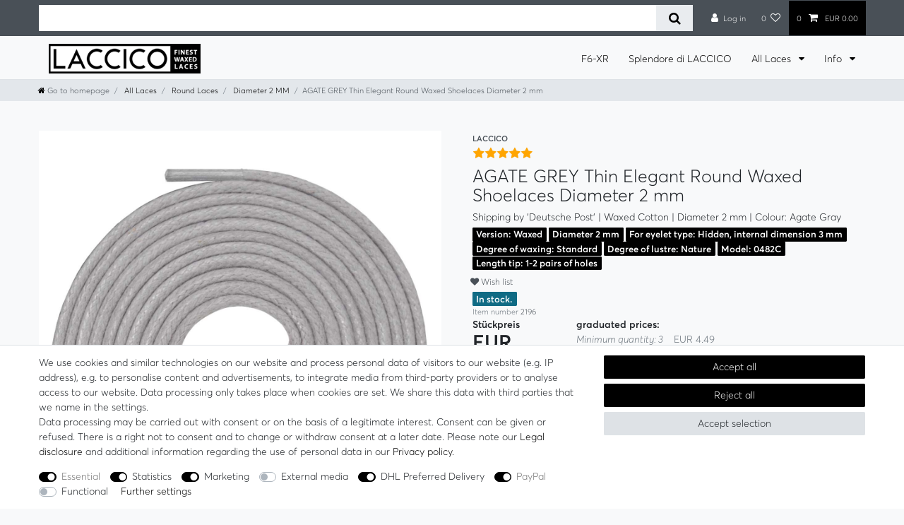

--- FILE ---
content_type: text/html; charset=UTF-8
request_url: https://www.laccico.com/fr/lacets-ronds-cires/diametre-2-mm/grisagate_420_2196
body_size: 133235
content:






<!DOCTYPE html>

<html lang="fr" data-framework="vue" prefix="og: http://ogp.me/ns#" class="icons-loading">

<head>
                
                    

    <script type="text/javascript">
    (function() {
        var _availableConsents = {"necessary.basketNotice":[false,["basketNotice"],false],"necessary.consent":[true,[],null],"necessary.consentActiveStatus":[true,["consentActiveStatus","_transaction_ids","cr-freeze"],null],"necessary.externalId":[true,["externalID"],null],"necessary.session":[true,[],null],"necessary.csrf":[true,["XSRF-TOKEN"],null],"necessary.shopbooster_cookie":[true,["plenty_cache"],null],"tracking.googleanalytics":[false,["\/^_gat_UA-\/","\/^_ga_\/","_ga","_gid","_gat","AMP_TOKEN","__utma","__utmt","__utmb","__utmc","__utmz","__utmv","__utmx","__utmxx","_gaexp","_opt_awcid","_opt_awmid","_opt_awgid","_opt_awkid","_opt_utmc"],true],"tracking.bingads":[false,["UET","_uetsid_exp","_uetmsclkid_exp","_uetmsclkid","_uetsid","SRCHHPGUSR","SRCHUSR","MSCC","SRCHUID","_SS","_EDGE_S","SRCHD","MUID","_RwBf","_HPVN","ipv6","_uetvid"],true],"tracking.pinterest":[false,["_pinterest_ct_ua","_pinterest_sess","_pinterest_ct","_pinterest_ct_rt","_epik","_derived_epik","_pin_unauth"],true],"tracking.googleAnalytics":[true,["\/^_ga\/","_ga","_gid","_gat"],true],"marketing.googleads":[false,["_gcl_au","IDE","1P_JAR","AID","ANID","CONSENT","DSID","DV","NID","APISID","HSID","SAPISID","SID","SIDCC","SSID","test_cookie"],true],"marketing.facebookpixel":[false,["_fbp","_fbc","act","c_user","datr","fr","m_pixel_ration","pl","presence","sb","spin","wd","xs"],true],"media.reCaptcha":[false,[],false],"dhl_wunschpaket.google_cookies":[true,["google_map"],false],"paypal.paypal-cookies":[true,["X-PP-SILOVER","X-PP-L7","tsrc","paypalplus_session_v2"],true],"convenience.languageDetection":[null,[],null]};
        var _allowedCookies = ["plenty_cache","consentActiveStatus","_transaction_ids","cr-freeze","externalID","basketNotice","XSRF-TOKEN","google_map","X-PP-SILOVER","X-PP-L7","tsrc","paypalplus_session_v2","\/^_ga\/","_ga","_gid","_gat","plenty-shop-cookie","PluginSetPreview","SID_PLENTY_ADMIN_17024","PreviewCookie"] || [];

        window.ConsentManager = (function() {
            var _consents = (function() {
                var _rawCookie = document.cookie.split(";").filter(function (cookie) {
                    return cookie.trim().indexOf("plenty-shop-cookie=") === 0;
                })[0];

                if (!!_rawCookie) {
                    try {
                        _rawCookie = decodeURIComponent(_rawCookie);
                    } catch (e) {
                        document.cookie = "plenty-shop-cookie= ; expires = Thu, 01 Jan 1970 00:00:00 GMT"
                        return null;
                    }

                    try {
                        return JSON.parse(
                            _rawCookie.trim().substr("plenty-shop-cookie=".length)
                        );
                    } catch (e) {
                        return null;
                    }
                }
                return null;
            })();

            Object.keys(_consents || {}).forEach(function(group) {
                if(typeof _consents[group] === 'object' && _consents[group] !== null)
                {
                    Object.keys(_consents[group] || {}).forEach(function(key) {
                        var groupKey = group + "." + key;
                        if(_consents[group][key] && _availableConsents[groupKey] && _availableConsents[groupKey][1].length) {
                            Array.prototype.push.apply(_allowedCookies, _availableConsents[groupKey][1]);
                        }
                    });
                }
            });

            if(!_consents) {
                Object.keys(_availableConsents || {})
                    .forEach(function(groupKey) {
                        if(_availableConsents[groupKey] && ( _availableConsents[groupKey][0] || _availableConsents[groupKey][2] )) {
                            Array.prototype.push.apply(_allowedCookies, _availableConsents[groupKey][1]);
                        }
                    });
            }

            var _setResponse = function(key, response) {
                _consents = _consents || {};
                if(typeof key === "object" && typeof response === "undefined") {
                    _consents = key;
                    document.dispatchEvent(new CustomEvent("consent-change", {
                        detail: {key: null, value: null, data: key}
                    }));
                    _enableScriptsOnConsent();
                } else {
                    var groupKey = key.split(".")[0];
                    var consentKey = key.split(".")[1];
                    _consents[groupKey] = _consents[groupKey] || {};
                    if(consentKey === "*") {
                        Object.keys(_availableConsents).forEach(function(aKey) {
                            if(aKey.split(".")[0] === groupKey) {
                                _consents[groupKey][aKey.split(".")[1]] = response;
                            }
                        });
                    } else {
                        _consents[groupKey][consentKey] = response;
                    }
                    document.dispatchEvent(new CustomEvent("consent-change", {
                        detail: {key: key, value: response, data: _consents}
                    }));
                    _enableScriptsOnConsent();
                }
                if(!_consents.hasOwnProperty('_id')) {
                    _consents['_id'] = "82ff7c1c0c7c4aba3074bc1b3aafc9a0658c8296";
                }

                Object.keys(_availableConsents).forEach(function(key) {
                    if((_availableConsents[key][1] || []).length > 0) {
                        if(_isConsented(key)) {
                            _availableConsents[key][1].forEach(function(cookie) {
                                if(_allowedCookies.indexOf(cookie) < 0) _allowedCookies.push(cookie);
                            });
                        } else {
                            _allowedCookies = _allowedCookies.filter(function(cookie) {
                                return _availableConsents[key][1].indexOf(cookie) < 0;
                            });
                        }
                    }
                });

                document.cookie = "plenty-shop-cookie=" + JSON.stringify(_consents) + "; path=/; secure";
            };
            var _hasResponse = function() {
                return _consents !== null;
            };

            var _expireDate = function() {
                var expireSeconds = 0;
                                const date = new Date();
                date.setSeconds(date.getSeconds() + expireSeconds);
                const offset = date.getTimezoneOffset() / 60;
                date.setHours(date.getHours() - offset)
                return date.toUTCString();
            }
            var _isConsented = function(key) {
                var groupKey = key.split(".")[0];
                var consentKey = key.split(".")[1];

                if (consentKey === "*") {
                    return Object.keys(_availableConsents).some(function (aKey) {
                        var aGroupKey = aKey.split(".")[0];
                        return aGroupKey === groupKey && _isConsented(aKey);
                    });
                } else {
                    if(!_hasResponse()) {
                        return _availableConsents[key][0] || _availableConsents[key][2];
                    }

                    if(_consents.hasOwnProperty(groupKey) && _consents[groupKey].hasOwnProperty(consentKey))
                    {
                        return !!_consents[groupKey][consentKey];
                    }
                    else {
                        if(!!_availableConsents[key])
                        {
                            return _availableConsents[key][0];
                        }

                        console.warn("Cookie has been blocked due to not being registered: " + key);
                        return false;
                    }
                }
            };
            var _getConsents = function() {
                var _result = {};
                Object.keys(_availableConsents).forEach(function(key) {
                    var groupKey = key.split(".")[0];
                    var consentKey = key.split(".")[1];
                    _result[groupKey] = _result[groupKey] || {};
                    if(consentKey !== "*") {
                        _result[groupKey][consentKey] = _isConsented(key);
                    }
                });
                return _result;
            };
            var _isNecessary = function(key) {
                return _availableConsents.hasOwnProperty(key) && _availableConsents[key][0];
            };
            var _enableScriptsOnConsent = function() {
                var elementsToEnable = document.querySelectorAll("script[data-cookie-consent]");
                Array.prototype.slice.call(elementsToEnable).forEach(function(el) {
                    if(el.dataset && el.dataset.cookieConsent && _isConsented(el.dataset.cookieConsent) && el.type !== "application/javascript") {
                        var newScript = document.createElement("script");
                        if(el.src) {
                            newScript.src = el.src;
                        } else {
                            newScript.textContent = el.textContent;
                        }
                        el.parentNode.replaceChild(newScript, el);
                    }
                });
            };
            window.addEventListener("load", _enableScriptsOnConsent);
                        // Cookie proxy
            (function() {
                var _data = {};
                var _splitCookieString = function(cookiesString) {

                    var _allCookies = cookiesString.split(";");
                    var regex = /[^=]+=[^;]*;?((?:expires|path|domain)=[^;]*;)*/gm;
                    var cookies = [];

                    _allCookies.forEach(function(cookie){
                        if(cookie.trim().indexOf("plenty-shop-cookie=") === 0) {
                            var cookieString = decodeURIComponent(cookiesString);
                            var match;
                            while((match = regex.exec(cookieString)) !== null) {
                                if(match.index === match.lastIndex) {
                                    regex.lastIndex++;
                                }
                                cookies.push(match[0]);
                            }
                        } else if(cookie.length) {
                            cookies.push(cookie);
                        }
                    });

                    return cookies;

                };
                var _parseCookies = function (cookiesString) {
                    return _splitCookieString(cookiesString).map(function(cookieString) {
                        return _parseCookie(cookieString);
                    });
                };
                var _parseCookie = function(cookieString) {
                    var cookie = {
                        name: null,
                        value: null,
                        params: {}
                    };
                    var match = /^([^=]+)=([^;]*);*((?:[^;]*;?)*)$/.exec(cookieString.trim());
                    if(match && match[1]) {
                        cookie.name = match[1];
                        cookie.value = match[2];

                        (match[3] || "").split(";").map(function(param) {
                            return /^([^=]+)=([^;]*);?$/.exec(param.trim());
                        }).filter(function(param) {
                            return !!param;
                        }).forEach(function(param) {
                            cookie.params[param[1]] = param[2];
                        });

                        if(cookie.params && !cookie.params.path) {
                            cookie.params.path = "/";
                        }
                    }

                    return cookie;
                };
                var _isAllowed = function(cookieName) {
                    return _allowedCookies.some(function(allowedCookie) {
                        var match = /^\/(.*)\/([gmiy]*)$/.exec(allowedCookie);
                        return (match && match[1] && (new RegExp(match[1], match[2])).test(cookieName))
                            || allowedCookie === cookieName;
                    });
                };
                var _set = function(cookieString) {
                    var cookie = _parseCookie(cookieString);
                                                                    var domainParts = (window.location.host || window.location.hostname).split(".");
                        if(domainParts[0] === "www") {
                            domainParts.shift();
                            cookie.domain = "." + domainParts.join(".");
                        } else {
                            cookie.domain = (window.location.host || window.location.hostname);
                        }
                                        if(cookie && cookie.name) {
                        if(_isAllowed(cookie.name)) {
                            var cookieValue = cookie.value || "";
                            _data[cookie.name] = cookieValue + Object.keys(cookie.params || {}).map(function(paramKey) {
                                                            if(paramKey === "expires") {
                                    return "";
                                }
                                                            return "; " + paramKey.trim() + "=" + cookie.params[paramKey].trim();
                            }).join("");
                        } else {
                            _data[cookie.name] = null;
                            console.warn("Cookie has been blocked due to privacy settings: " + cookie.name);
                        }
                        _update();
                    }
                };
                var _get = function() {
                    return Object.keys(_data).filter(function (key) {
                        return !!_data[key];
                    }).map(function (key) {
                        return key + "=" + (_data[key].split(";")[0]);
                    }).join("; ");
                };
                var _update = function() {
                    delete document.cookie;
                    var cookies = _parseCookies(document.cookie);
                    Object.keys(_data).forEach(function(key) {
                        if(!_data[key]) {
                            // unset cookie
                            var domains = (window.location.host || window.location.hostname).split(".");
                            while(domains.length > 1) {
                                document.cookie = key + "=; path=/; expires=Thu, 01 Jan 1970 00:00:01 GMT; domain="+domains.join(".");
                                document.cookie = key + "=; path=/; expires=Thu, 01 Jan 1970 00:00:01 GMT; domain=."+domains.join(".");
                                domains.shift();
                            }
                            document.cookie = key + "=; path=/; expires=Thu, 01 Jan 1970 00:00:01 GMT;";
                            delete _data[key];
                        } else {
                            var existingCookie = cookies.find(function(cookie) { return cookie.name === key; });
                            var parsedData = _parseCookie(key + "=" + _data[key]);
                            if(!existingCookie || existingCookie.value !== parsedData.value) {
                                document.cookie = key + "=" + _data[key];
                            } else {
                                // console.log('No changes to cookie: ' + key);
                            }
                        }
                    });

                    if(!document.__defineGetter__) {
                        Object.defineProperty(document, 'cookie', {
                            get: _get,
                            set: _set
                        });
                    } else {
                        document.__defineGetter__('cookie', _get);
                        document.__defineSetter__('cookie', _set);
                    }
                };

                _splitCookieString(document.cookie).forEach(function(cookie)
                {
                    _set(cookie);
                });

                _update();
            })();
            
            return {
                setResponse: _setResponse,
                hasResponse: _hasResponse,
                isConsented: _isConsented,
                getConsents: _getConsents,
                isNecessary: _isNecessary
            };
        })();
    })();
</script>


    
<meta charset="utf-8">
<meta http-equiv="X-UA-Compatible" content="IE=edge">
<meta name="viewport" content="width=device-width, initial-scale=1">
<meta name="generator" content="plentymarkets" />
<meta name="format-detection" content="telephone=no"> 
<link rel="icon" type="image/x-icon" href="https://cdn02.plentymarkets.com/qadol2fdwt1n/frontend/Logo/Favicon/Unbenannt-3.png">



            <link rel="canonical" href="https://www.laccico.com/fr/lacets-ronds-cires/diametre-2-mm/grisagate_420_2196">
    
                        <link rel="alternate" hreflang="x-default" href="https://www.laccico.com/runde-gewachste-schnuersenkel/durchmesser-2-mm/achatgrau_420_2196"/>
                    <link rel="alternate" hreflang="de" href="https://www.laccico.com/runde-gewachste-schnuersenkel/durchmesser-2-mm/achatgrau_420_2196"/>
                    <link rel="alternate" hreflang="en" href="https://www.laccico.com/en/round-waxed-shoelaces/diameter-2-mm/agategrey_420_2196"/>
                    <link rel="alternate" hreflang="fr" href="https://www.laccico.com/fr/lacets-ronds-cires/diametre-2-mm/grisagate_420_2196"/>
            
<style data-font="Custom-Font">
    
        
    @font-face {
        font-family: "Custom-Font";
        src: url("https://cdn02.plentymarkets.com/qadol2fdwt1n/frontend/fonts/averta-light-webfont.ttf");
        font-display: optional;
    }
            
    @font-face {
        font-family: "Custom-Font";
        src: url("https://cdn02.plentymarkets.com/qadol2fdwt1n/frontend/fonts/averta-semibold-webfont.ttf");
        font-display: optional;
        font-weight: bold;
    }
            
    @font-face {
        font-family: "Custom-Font";
        src: url("https://cdn02.plentymarkets.com/qadol2fdwt1n/frontend/fonts/averta-lightitalic-webfont.ttf");
        font-display: optional;
        font-style: italic;
    }
        
        .icons-loading .fa { visibility: hidden !important; }
</style>

<link rel="preload" href="https://cdn02.plentymarkets.com/qadol2fdwt1n/plugin/214/ceres/css/ceres-icons.css" as="style" onload="this.onload=null;this.rel='stylesheet';">
<noscript><link rel="stylesheet" href="https://cdn02.plentymarkets.com/qadol2fdwt1n/plugin/214/ceres/css/ceres-icons.css"></noscript>


<link rel="preload" as="style" href="https://cdn02.plentymarkets.com/qadol2fdwt1n/plugin/214/ceres/css/ceres-base.css?v=73a7fe174b89f83a35f47aaaddff131dee592453">
    <link rel="stylesheet" href="https://cdn02.plentymarkets.com/qadol2fdwt1n/plugin/214/ceres/css/ceres-base.css?v=73a7fe174b89f83a35f47aaaddff131dee592453">


<script type="application/javascript">
    /*! loadCSS. [c]2017 Filament Group, Inc. MIT License */
    /* This file is meant as a standalone workflow for
    - testing support for link[rel=preload]
    - enabling async CSS loading in browsers that do not support rel=preload
    - applying rel preload css once loaded, whether supported or not.
    */
    (function( w ){
        "use strict";
        // rel=preload support test
        if( !w.loadCSS ){
            w.loadCSS = function(){};
        }
        // define on the loadCSS obj
        var rp = loadCSS.relpreload = {};
        // rel=preload feature support test
        // runs once and returns a function for compat purposes
        rp.support = (function(){
            var ret;
            try {
                ret = w.document.createElement( "link" ).relList.supports( "preload" );
            } catch (e) {
                ret = false;
            }
            return function(){
                return ret;
            };
        })();

        // if preload isn't supported, get an asynchronous load by using a non-matching media attribute
        // then change that media back to its intended value on load
        rp.bindMediaToggle = function( link ){
            // remember existing media attr for ultimate state, or default to 'all'
            var finalMedia = link.media || "all";

            function enableStylesheet(){
                // unbind listeners
                if( link.addEventListener ){
                    link.removeEventListener( "load", enableStylesheet );
                } else if( link.attachEvent ){
                    link.detachEvent( "onload", enableStylesheet );
                }
                link.setAttribute( "onload", null );
                link.media = finalMedia;
            }

            // bind load handlers to enable media
            if( link.addEventListener ){
                link.addEventListener( "load", enableStylesheet );
            } else if( link.attachEvent ){
                link.attachEvent( "onload", enableStylesheet );
            }

            // Set rel and non-applicable media type to start an async request
            // note: timeout allows this to happen async to let rendering continue in IE
            setTimeout(function(){
                link.rel = "stylesheet";
                link.media = "only x";
            });
            // also enable media after 3 seconds,
            // which will catch very old browsers (android 2.x, old firefox) that don't support onload on link
            setTimeout( enableStylesheet, 3000 );
        };

        // loop through link elements in DOM
        rp.poly = function(){
            // double check this to prevent external calls from running
            if( rp.support() ){
                return;
            }
            var links = w.document.getElementsByTagName( "link" );
            for( var i = 0; i < links.length; i++ ){
                var link = links[ i ];
                // qualify links to those with rel=preload and as=style attrs
                if( link.rel === "preload" && link.getAttribute( "as" ) === "style" && !link.getAttribute( "data-loadcss" ) ){
                    // prevent rerunning on link
                    link.setAttribute( "data-loadcss", true );
                    // bind listeners to toggle media back
                    rp.bindMediaToggle( link );
                }
            }
        };

        // if unsupported, run the polyfill
        if( !rp.support() ){
            // run once at least
            rp.poly();

            // rerun poly on an interval until onload
            var run = w.setInterval( rp.poly, 500 );
            if( w.addEventListener ){
                w.addEventListener( "load", function(){
                    rp.poly();
                    w.clearInterval( run );
                } );
            } else if( w.attachEvent ){
                w.attachEvent( "onload", function(){
                    rp.poly();
                    w.clearInterval( run );
                } );
            }
        }


        // commonjs
        if( typeof exports !== "undefined" ){
            exports.loadCSS = loadCSS;
        }
        else {
            w.loadCSS = loadCSS;
        }
    }( typeof global !== "undefined" ? global : this ) );

    (function() {
        var checkIconFont = function() {
            if(!document.fonts || document.fonts.check("1em FontAwesome")) {
                document.documentElement.classList.remove('icons-loading');
            }
        };

        if(document.fonts) {
            document.fonts.addEventListener("loadingdone", checkIconFont);
            window.addEventListener("load", checkIconFont);
        }
        checkIconFont();
    })();
</script>

                    

<!-- Extend the existing style with a template -->
                            


<script>

    
    function setCookie(name,value,days) {
        var expires = "";
        if (days) {
            var date = new Date();
            date.setTime(date.getTime() + (days*24*60*60*1000));
            expires = "; expires=" + date.toUTCString();
        }
        document.cookie = name + "=" + (value || "")  + expires + "; path=/";
    }
    function getCookie(name) {
        var nameEQ = name + "=";
        var ca = document.cookie.split(';');
        for (var i = 0; i < ca.length; i++) {
            var c = ca[i];
            while (c.charAt(0) == ' ') c = c.substring(1, c.length);
            if (c.indexOf(nameEQ) == 0) return c.substring(nameEQ.length, c.length);
        }
        return null;
    }

    if (getCookie("externalID") == null) {
        setCookie("externalID",  '696d7bc958013' + Math.random(), 100);
    }

    let consentActiveStatus = [{"googleanalytics":"false","googleads":"false","facebookpixel":"true","bingads":"true","pinterest":"true","adcell":"false","econda":"false","channelpilot":"false","sendinblue":"false","hotjar":"false","moebelde":"false","intelligentreach":"false","clarity":"false","awin":"false","belboon":"false"}];
    setCookie("consentActiveStatus",JSON.stringify(consentActiveStatus),100);

    function normalizeString(a) {
        return a.replace(/[^\w\s]/gi, '');
    }

    function convertAttributesToText(attributes){
        var variantText = '';

        if(attributes.length){
            for(let i = 0; i < attributes.length ; i++){
                variantText+= attributes[i]["value"]["names"]["name"];
                if(i !== (attributes.length-1)){
                    variantText+= ", ";
                }
            }
        }
        return variantText;
    }

    function sendProductListClick(position, products) {
        var payload = {

            'ecommerce': {
                'currencyCode': '',
                'click': {
                    'actionField': {'list': ''},
                    'products': new Array(products[position])
                }
            },
            'ga4Event': 'select_item',
            'nonInteractionHit': false,
            'event': 'ecommerceEvent',
            'eventCategory': 'E-Commerce',
            'eventAction': 'Produktklick',
            'eventLabel': '',
            'eventValue': undefined
        };
        dataLayer.push(payload);    }

    function capiCall(payload){
            }

    window.dataLayer = window.dataLayer || [];

        function gtag() { window.dataLayer.push(arguments); }

    let plentyShopCookie = getCookie("plenty-shop-cookie");
    let ad_storage = 'denied';
    let analytics_storage =  'denied';

    plentyShopCookie = (typeof plentyShopCookie === "undefined") ? '' : JSON.parse(decodeURIComponent(plentyShopCookie));
    
    if(plentyShopCookie){
         ad_storage=  plentyShopCookie.marketing.googleads ? 'granted' : 'denied';
        ;
         analytics_storage=  plentyShopCookie.tracking.googleanalytics ? 'granted' : 'denied';
            }

    gtag('consent', 'default', {
        ad_storage:  ad_storage,
        analytics_storage: analytics_storage
    });
    
    document.addEventListener("consent-change", function (e){

        
        var consentIntervall = setInterval(function(){

                        gtag('consent', 'update', {
                ad_storage:   e.detail.data.marketing.googleads ? 'granted' : 'denied',
                analytics_storage: e.detail.data.tracking.googleanalytics ? 'granted' : 'denied'            });
            
            var payload = {
                'event': 'consentChanged'
            };
            dataLayer.push(payload);
            clearInterval(consentIntervall);
        }, 200);

    });
</script>


                    <style>#bp-coupon{position:relative}</style>
            



    
    
                
    
    

    
    
    
    
    

                    


<meta name="robots" content="index">
    <meta name="keywords" content="LACCICO Finest Waxed Laces® Lacets cirés élégants rond diamètre 2 mm couleur gris agate">
<meta property="og:title" content="GRIS AGATE lacets cirés élégants diamètre 2 mm
         | Lacets cirés"/>
<meta property="og:type" content="article"/>
<meta property="og:url" content="https://www.laccico.com/fr/lacets-ronds-cires/diametre-2-mm/grisagate_420_2196"/>
<meta property="og:image" content="https://pics.laccico.com/item/images/420/full/420-0482C-420---0.jpg"/>
<meta property="thumbnail" content="https://pics.laccico.com/item/images/420/full/420-0482C-420---0.jpg"/>

<script type="application/ld+json">
            {
                "@context"      : "https://schema.org/",
                "@type"         : "Product",
                "@id"           : "2196",
                "name"          : "GRIS AGATE lacets cirés élégants diamètre 2 mm",
                "category"      : "Diamètre 2 mm",
                "releaseDate"   : "2015-07-08T00:00:00+02:00",
                "image"         : "https://pics.laccico.com/item/images/420/middle/420-0482C-420---0.jpg",
                "identifier"    : "2196",
                "description"   : "LACCICO Finest Waxed Laces®Les lacets de LACCICO Finest Waxed Laces® sont du haut de gamme made in Italy, d’une qualité certifiée.Leur finition parfaite, leurs couleurs branchées et leur matériau résistant font de ces lacets les numéros un du rapport qualité/prix.Disponibles dans plus de 40 couleurs, ces lacets très élégants ne sont pas seulement une alternative haut de gamme aux ficelles habituelles.Ils peuvent également servir à tout moment d’accessoires pleins de couleur aux chaussures business, élégantes ou de ville.Donnez une note toute personnelle à votre tenue individuelle !2 mm de diamètreD’un diamètre de 2 mm, les lacets du modèle 0482C sont les lacets cirés ronds, d’épaisseur normale, les plus communs de LACCICO Finest Waxed Laces®.Les lacets d’un diamètre de 2 mm sont particulièrement indiqués pour les chaussures élégantes et haut de gamme à œillets couverts, en look classique et business, allant avec des costumes ou des tenues de soirée.Le diamètre intérieur des œillets doit être au minimum de 2,5-3 mm.QualitéLe tressage très serré et régulier permet d’obtenir une résistance maximale aux tractions.Le cirage densifie la structure des fibres, ce qui réduit l’usure par le frottement.Il protège par ailleurs les fibres de coton de l’humidité. Le polissage final confère une apparence noble au matériau.",
                "disambiguatingDescription" : "Lacets cirés élégants, diamètre 2 mm, longueurs de 45 cm à 180 cm, couleur: gris agate",
                "manufacturer"  : {
                    "@type"         : "Organization",
                    "name"          : "LACCICO"
                },
                "brand"         : {
                    "@type"         : "Brand",
                    "name"          : "LACCICO"
                },
                "sku"           : "0482C-0015-045",
                "gtin"          : "0701848168081",
                "offers": {
                    "@type"         : "Offer",
                    "priceCurrency" : "EUR",
                    "price"         : "4.99",
                    "priceValidUntil": "2040-01-01",
                    "url"           : "https://www.laccico.com/fr/lacets-ronds-cires/diametre-2-mm/grisagate_420_2196",
                    "priceSpecification":[
                                                    {
                                "@type": "UnitPriceSpecification",
                                "price": "4.99",
                                "priceCurrency": "EUR",
                                "priceType": "ListPrice",
                                "referenceQuantity": {
                                    "@type": "QuantitativeValue",
                                    "value": "1",
                                    "unitCode": "PR"
                                }
                            },
                                                {
                            "@type": "UnitPriceSpecification",
                            "price": "4.99",
                            "priceCurrency": "EUR",
                            "priceType": "SalePrice",
                            "referenceQuantity": {
                                "@type": "QuantitativeValue",
                                "value": "1",
                                "unitCode": "PR"
                            }
                        }

                    ],
                    "availability"  : "https://schema.org/InStock",
                    "itemCondition" : "https://schema.org/NewCondition"
                },
                "depth": {
                    "@type"         : "QuantitativeValue",
                    "value"         : "0"
                },
                "width": {
                    "@type"         : "QuantitativeValue",
                    "value"         : "0"
                },
                "height": {
                    "@type"         : "QuantitativeValue",
                    "value"         : "0"
                },
                "weight": {
                    "@type"         : "QuantitativeValue",
                    "value"         : "0"
                }
            }
        </script>

<title>GRIS AGATE lacets cirés élégants diamètre 2 mm
         | Lacets cirés</title>

            <link rel="stylesheet" href="https://cdn02.plentymarkets.com/qadol2fdwt1n/plugin/214/colorfilter/css/app.css">


            <script>        let isSignUp = false;        document.addEventListener("onSignUpSuccess", function (e) {                        isSignUp = true;            localStorage.setItem("signupTime", new Date().getTime());        });        document.addEventListener("onSetUserData", function (e) {                        if (e.detail.oldState.user.userData == null && e.detail.newState.user.userData !== null) {                let lastSignUpTime = localStorage.getItem("signupTime");                let timeDiff = new Date().getTime() - lastSignUpTime;                let is24HoursPassed = timeDiff > 24 * 60 * 60 * 1000;                if (isSignUp || is24HoursPassed) {                                        var payload = {                        'event': isSignUp ? 'sign_up' : 'login',                        'user_id': e.detail.newState.user.userData.id,                        'pageType': 'tpl.item'                    };                    dataLayer.push(payload);                                        isSignUp = false;                }            }        });                var payload ={            'event': 'facebookEvent',            'event_id': '696d7bc95b325' + Math.random(),            'facebookEventName': 'PageView'        };        dataLayer.push(payload);        capiCall(payload);                document.addEventListener("onAddWishListId", function (e) {            var payload = {                'event': 'AddToWishlist',                'event_id': '696d7bc95b325' + Math.random(),                'ga4Event': 'add_to_wishlist',                'content_name': 'Artikeldetailseite',                'content_category': '',                'content_type': 'product',                'content_ids': e.detail.payload,                'contents': '',                'currency': 'EUR',                'value': '0.01'            };            dataLayer.push(payload);                    });        document.addEventListener("onSetWishListItems", function (e) {            console.log(e.detail.payload);            if (typeof e.detail.payload !== 'undefined') {                var products = [];                var idList = [];                var contents = [];                e.detail.payload.forEach(function (item, index) {                    products.push({                        id: item.data.item.id + '',                        name: item.data.texts.name1,                        price: item.data.prices.default.price.value + '',                        brand: item.data.item.manufacturer.externalName,                        category: item.data.texts.urlPath,                        variant: convertAttributesToText(item.data.attributes),                        position: index,                        list: 'Wunschliste'                    });                    contents.push({                        id: item.data.item.id,                        quantity: 1,                        item_price: item.data.prices.default.price.value                    });                    idList.push(item.id);                });                var payload = {                    'ecommerce': {                        'currencyCode': 'EUR',                        'impressions': products                    },                    'google_tag_params': {                        'ecomm_prodid': idList,                        'ecomm_pagetype': 'other',                        'ecomm_category': 'Wunschliste',                    },                    'content_ids': idList,                    'content_name': 'Wunschliste',                    'content_type': 'product',                    'contents': contents,                    'currency': 'EUR',                    'value': '0.01',                    'event': 'ecommerceEvent',                    'event_id': '696d7bc95b325' + Math.random(),                    'ga4Event': 'view_item_list',                    'eventCategory': 'E-Commerce',                    'eventAction': 'Produktimpression',                    'eventLabel': 'Artikeldetailseite',                    'eventValue': undefined                };                dataLayer.push(payload);                capiCall(payload);                /*document.addEventListener("DOMContentLoaded", function(event) {                    var mountedItems = document.querySelectorAll(".wishlist .basket-list-item .meta-container a");                    if (mountedItems.length > 0) {                        for (let i = 0; i < mountedItems.length; i++) {                            mountedItems[i].addEventListener("click", function () {                                sendProductListClick(i, products);                            })                        }                    }else{                        console.warn("[Google Analytics] Init product click-listener failed: category-item not found");                    }                });*/            }        });        document.addEventListener("onContactFormSend", function (e) {            var payload ={                'event': 'facebookEvent',                'event_id': '696d7bc95b325' + Math.random(),                'facebookEventName': 'Contact',                'currency': 'EUR',                'value': '0.01'            };            dataLayer.push(payload);            capiCall(payload);        });        document.addEventListener("onSetVariationOrderProperty", function (e) {            var payload = {                'event': 'facebookEvent',                'facebookEventName': 'CustomizeProduct',                'event_id': '696d7bc95b325' + Math.random(),                'currency': 'EUR',                'value': '0.01'            };            dataLayer.push(payload);            capiCall(payload);        });        document.addEventListener("onAddBasketItem", function (e) {                        var payload = {                'ecommerce': {                    'currencyCode': 'EUR',                    'add': {                        'actionField':                            {'list': 'Artikeldetailseite'},                        'products': [{                            'id': e.detail.payload[0].variationId + '',                            'quantity': e.detail.payload[0].quantity,                            'price': e.detail.payload[0].price+'',                            'variant': convertAttributesToText(e.detail.payload[0].variation.data.attributes),                            'name': e.detail.payload[0].variation.data.texts.name1,                            'brand': e.detail.payload[0].variation.data.item.manufacturer.externalName,                            'category': e.detail.payload[0].variation.data.texts.urlPath                                                    }]                    }                },                'content_name': 'Artikeldetailseite',                'content_type': 'product',                'content_ids': e.detail.payload[0].variationId,                'contents': [{                    'id': e.detail.payload[0].variationId,                    'quantity': e.detail.payload[0].quantity,                    'item_price': e.detail.payload[0].price                }],                'currency': 'EUR',                'value': '0.01',                'addCartValue':e.detail.payload[0].price+'',                'addCartQty': e.detail.payload[0].quantity,                'addCartId':e.detail.payload[0].variationId + '',                'addCartVariant': convertAttributesToText(e.detail.payload[0].variation.data.attributes),                'addCartName': e.detail.payload[0].variation.data.texts.name1,                'addCartBrand': e.detail.payload[0].variation.data.item.manufacturer.externalName,                'addCartCategory': e.detail.payload[0].variation.data.texts.urlPath,                'addCartImage': e.detail.payload[0].variation.data.images.all[0].url,                'addCartItemLink': "https://www.laccico.com/a-" + e.detail.payload[0].variation.data.item.id,                'nonInteractionHit': false,                'event': 'ecommerceEvent',                'event_id': '696d7bc95b325' + Math.random(),                'ga4Event': 'add_to_cart',                'eventCategory': 'E-Commerce',                'eventAction': 'addToCart',                'eventLabel': undefined,                'eventValue': undefined            };            dataLayer.push(payload);            capiCall(payload);        }, false);        document.addEventListener("onRemoveBasketItem", function (e) {            changeQty('remove', e);        });        document.addEventListener("onUpdateBasketItemQuantity",function (e) {            function isCurrentItem(item) {                return item.id == e.detail.payload.id;            }            currentBasketItem = e.detail.oldState.basket.items.find(isCurrentItem);            var origQty = currentBasketItem.quantity;            var newQty = e.detail.payload.quantity;            var qtyDiff = newQty - origQty;            if (qtyDiff > 0) {                changeQty("add", e, qtyDiff);            }            else{                changeQty("remove", e, qtyDiff *= -1);            }        });        document.addEventListener("onUpdateBasketItem", function (e) {            function isCurrentItem(item) {                return item.id == e.detail.payload.id;            }            currentBasketItem = e.detail.oldState.basket.items.find(isCurrentItem);            var origQty = currentBasketItem.quantity;            var newQty = e.detail.payload.quantity;            var qtyDiff = newQty - origQty;            if (qtyDiff > 0) {                changeQty("add", e, qtyDiff);            }        });        function changeQty(action, e, qty = e.detail.quantity) {            var currentBasketItem;            if (e.type === "onRemoveBasketItem") {                function isCurrentItem(item) {                    return item.id == e.detail.payload;                }                currentBasketItem = e.detail.oldState.basket.items.find(isCurrentItem);                qty = currentBasketItem.quantity;            } else {                function isCurrentItem(item) {                    return item.variationId == e.detail.payload.variationId;                }                currentBasketItem = e.detail.newState.basket.items.find(isCurrentItem);            }                        var payload = {                'ecommerce': {                    'currencyCode': 'EUR',                    [action]: {                        'products': [{                            'name': currentBasketItem.variation.data.texts.name1,                            'id': currentBasketItem.variationId + '',                            'price': currentBasketItem.price + '',                            'variant': convertAttributesToText(currentBasketItem.variation.data.attributes),                            'brand': currentBasketItem.variation.data.item.manufacturer.externalName,                            'category': currentBasketItem.variation.data.texts.urlPath,                            'quantity': qty                                                      }]                    }                },                'content_name': 'Warenkorbvorschau',                'content_type': 'product',                'content_ids': currentBasketItem.variationId,                'contents': [{                    'id': currentBasketItem.variationId,                    'quantity': qty,                    'item_price': currentBasketItem.price                }],                'currency': 'EUR',                'value': '0.01',                'addCartValue':currentBasketItem.price+'',                'addCartQty': currentBasketItem.quantity,                'addCartId':currentBasketItem.variationId + '',                'addCartVariant': convertAttributesToText(currentBasketItem.variation.data.attributes),                'addCartName': currentBasketItem.variation.data.texts.name1,                'addCartBrand': currentBasketItem.variation.data.item.manufacturer.externalName,                'addCartCategory': currentBasketItem.variation.data.texts.urlPath,                'addCartImage':  currentBasketItem.variation.data.images.all[0].url,                'addCartItemLink': "https://www.laccico.com/a-" +  currentBasketItem.variation.data.item.id,                'nonInteractionHit': false,                'event': 'ecommerceEvent',                'event_id': '696d7bc95b325' + Math.random(),                'eventCategory': 'E-Commerce',                'ga4Event' : action + (action === 'add' ? '_to': '_from') + '_cart',                'eventAction': action + 'FromCart',                'eventLabel': undefined,                'eventValue': undefined            };            dataLayer.push(payload);            capiCall(payload);        }    </script><script>    var payload ={        'ecommerce': {            'currencyCode': 'EUR',            'detail': {                                'products': [{                    'id': '2196',                    'name': 'GRIS AGATE lacets cirés élégants diamètre 2 mm',                    'price': '4.99',                    'brand': 'LACCICO',                    'category': 'lacets-ronds-cires/diametre-2-mm/grisagate',                    'variant': '45 cm, Gris agate'                }]            }        },        'google_tag_params': {            'ecomm_prodid': '2196',            'ecomm_pagetype': 'product',            'ecomm_totalvalue': '4.99',            'ecomm_category': 'Tous les lacets/Lacets ronds/Diamètre 2 mm'        },        'content_ids': 2196,        'content_name': normalizeString('GRIS AGATE lacets cirés élégants diamètre 2 mm'),        'content_type': 'product',        'contents': [{            'id': '2196',            'quantity': 1,            'item_price': 4.99        }],        'currency': 'EUR',        'categoryId': 95,        'value': '0.01',        'event': 'ecommerceEvent',        'event_id': '696d7bc95b325' + Math.random(),        'ga4Event' : 'view_item',        'eventCategory': 'E-Commerce',        'eventAction': 'Produktdetailseite',        'eventLabel': undefined,        'eventValue': undefined    };    dataLayer.push(payload);    capiCall(payload);        document.addEventListener("onVariationChanged", function (e) {            var payload = {                'event': 'facebookEvent',                'facebookEventName': 'CustomizeProduct',                'event_id': '696d7bc95b325' + Math.random(),                'currency': 'EUR',                'value': '0.01'            };            dataLayer.push(payload);            capiCall(payload);        var payload = {            'ecommerce': {                'currencyCode': 'EUR',                'detail': {                    'products': [{                        'id': e.detail.documents[0].id + "",                        'name': e.detail.documents[0].data.texts.name1,                        'price': e.detail.documents[0].data.prices.default.price.value + "",                        'brand': e.detail.documents[0].data.item.manufacturer.externalName + "",                        'category': e.detail.documents[0].data.texts.urlPath,                        'variant': convertAttributesToText(e.detail.documents[0].data.attributes)                    }]                }            },            'google_tag_params': {                'ecomm_prodid': e.detail.documents[0].id,                'ecomm_pagetype': 'product',                'ecomm_totalvalue': e.detail.documents[0].data.prices.default.price.value,                'ecomm_category': 'Tous les lacets/Lacets ronds/Diamètre 2 mm'            },            'content_ids': e.detail.documents[0].id,            'content_name': normalizeString(e.detail.documents[0].data.texts.name1),            'content_type': 'product',            'currency': 'EUR',            'value': '0.01',            'event': 'ecommerceEvent',            'event_id': '696d7bc95b325' + Math.random(),            'ga4Event' : 'view_item',            'nonInteractionHit': false,            'eventCategory': 'E-Commerce',            'eventAction': 'Produktdetailseite',            'eventLabel': undefined,            'eventValue': undefined        };        dataLayer.push(payload);        capiCall(payload);    }, false);</script><!-- Google Tag Manager --><script >        (function (w, d, s, l, i) {            w[l] = w[l] || [];            w[l].push({                'gtm.start':                    new Date().getTime(), event: 'gtm.js'            });            var f = d.getElementsByTagName(s)[0],                j = d.createElement(s), dl = l != 'dataLayer' ? '&l=' + l : '';            j.async = true;            j.src =                'https://www.googletagmanager.com/gtm.js?id=' + i + dl;            f.parentNode.insertBefore(j, f);        })(window, document, 'script', 'dataLayer', 'GTM-T4GVHHB');</script><!-- End Google Tag Manager -->
                <link href="https://cdn02.plentymarkets.com/qadol2fdwt1n/plugin/214/magiczoomplus/css/magiczoomplus.min.css" rel="stylesheet"/>
                <link rel="stylesheet" href="https://cdn02.plentymarkets.com/qadol2fdwt1n/plugin/214/marketingwidgets/css/main.min.css">


            
<script type="x/template" data-component="mobile-navigation">
    <div class="mobile-nav-wrapper">
        <div class="mobile-nav-overlay" @click="closeNavigation()"></div>
        <div class="mobile-navigation" :class="{ 'open': isMobileNavigationOpen }">
            <div v-show="isNavigationInitialized">
                <ul class="breadcrumb d-block px-3 py-0 m-0">
                    <li class="btn-close" @click="closeNavigation()"> fermer</li>

                    <li class="breadcrumb-item" @click="slideTo(null, true)">
                        <a :href="this.$ceres.urls.home"><i class="fa fa-home" aria-hidden="true"></i></a>
                    </li>

                    <li class="breadcrumb-item" v-for="breadcrumb in breadcrumbs"
                        @click="slideTo(breadcrumb.parent, true)">
                        <a :href="breadcrumb.parent.url">${ breadcrumb.name }</a>
                    </li>
                </ul>
                <ul v-menu id="menu-1" class="mainmenu w-100 p-0 m-0 menu-active">
                    <li class="ddown" v-if="dataContainer1.parent"
                        @click="slideTo(dataContainer1.parent && dataContainer1.parent.parent || null, true)">
                    <span class="nav-direction btn-up">
                        <i class="fa fa-chevron-left" aria-hidden="true"></i>
                    </span>
                        <span class="nav-direction d-inline-block text-left">Montrer le précédent</span>
                    </li>

                    <li class="ddown" v-if="dataContainer1.parent && dataContainer1.parent.url">
                        <a :href="getCategoryUrl(dataContainer1.parent.url)"><b>Tout en ${
                                dataContainer1.parent.details[0].name }</b></a>
                    </li>

                    <li class="ddown" v-for="category in dataContainer1.categories">
                        <span v-if="category.childCount" @click="slideTo(category)" class="pseudo-link">${ category.details[0].name }</span>
                        <a :href="getCategoryUrl(category.url)" v-else>${ category.details[0].name }</a>
                        <span class="nav-direction" v-if="category.childCount" @click="slideTo(category)">
                        <i class="fa fa-chevron-right" aria-hidden="true"></i>
                    </span>
                    </li>
                    <template v-if="dataContainer1.categories[0]">
                        <li class="ddown"
                            v-for="number in dataContainer1.categories[0].siblingCount - dataContainer1.categories.length">
                            <span class="nav-placeholder m-3" :style="{width: (Math.random() * 20 + 60) + '%'}"></span>
                        </li>
                    </template>
                    <template v-else-if="dataContainer1.parent">
                        <li class="ddown" v-for="number in dataContainer1.parent.childCount">
                            <span class="nav-placeholder m-3" :style="{width: (Math.random() * 20 + 60) + '%'}"></span>
                        </li>
                    </template>
                </ul>

                <ul v-menu id="menu-2" class="mainmenu w-100 p-0 m-0">
                    <li class="ddown" v-if="dataContainer2.parent"
                        @click="slideTo(dataContainer2.parent && dataContainer2.parent.parent || null, true)">
                    <span class="nav-direction btn-up">
                        <i class="fa fa-chevron-left" aria-hidden="true"></i>
                    </span>
                        <span class="nav-direction d-inline-block text-left">Montrer le précédent</span>
                    </li>

                    <li class="ddown" v-if="dataContainer2.parent && dataContainer2.parent.url">
                        <a :href="getCategoryUrl(dataContainer2.parent.url)"><b>Tout en ${
                                dataContainer2.parent.details[0].name }</b></a>
                    </li>

                    <li class="ddown" v-for="category in dataContainer2.categories">
                        <span v-if="category.childCount" @click="slideTo(category)" class="pseudo-link">${ category.details[0].name }</span>
                        <a :href="getCategoryUrl(category.url)" v-else>${ category.details[0].name }</a>
                        <span class="nav-direction" v-if="category.childCount" @click="slideTo(category)">
                        <i class="fa fa-chevron-right" aria-hidden="true"></i>
                    </span>
                    </li>
                    <template v-if="dataContainer2.categories[0]">
                        <li class="ddown"
                            v-for="number in dataContainer2.categories[0].siblingCount - dataContainer2.categories.length">
                            <span class="nav-placeholder m-3" :style="{width: (Math.random() * 20 + 60) + '%'}"></span>
                        </li>
                    </template>
                    <template v-else-if="dataContainer2.parent">
                        <li class="ddown" v-for="number in dataContainer2.parent.childCount">
                            <span class="nav-placeholder m-3" :style="{width: (Math.random() * 20 + 60) + '%'}"></span>
                        </li>
                    </template>
                </ul>
            </div>

            <template v-if="!isNavigationInitialized">
                <ul class="breadcrumb">
                    <li class="btn-close" @click="closeNavigation()"></li>

                    <li class="breadcrumb-item">
                        <i class="fa fa-home" aria-hidden="true"></i>
                    </li>
                </ul>

                <loading-animation></loading-animation>
            </template>
        </div>
    </div>
</script>


<style>

    .mobile-nav-wrapper{
        z-index: 99999;
    }

    body.menu-is-visible .mobile-nav-overlay{
        background: rgba(0, 0, 0, 0.25);
        position: fixed;
        left: 0;
        right: 0;
        top: 0;
        bottom: 0;
        z-index: 99998;
    }

    .mobile-navigation{
        background: #fff;
        color: #3E4346;
    }

    .mobile-navigation .breadcrumb li:nth-child(3n+1) {
        display: none;
    }

    .mobile-navigation .breadcrumb li.btn-close{
        display: inline-block;
    }

    .mobile-navigation .mainmenu .btn-up{
        -ms-transform: none;
        transform: none;
        -webkit-transform: none;
    }

    .mobile-navigation .mainmenu li a, .mobile-navigation .mainmenu li .pseudo-link {
        display: inline-block;
        -webkit-box-flex: 1;
        -ms-flex: 1 0 80%;
        flex: 1 0 80%;
        padding: 1rem;
        color: inherit;
    }

    .mobile-navigation .mainmenu li{
        border-bottom: 1px solid  #3E4346;
    }

    .mobile-navigation ul.breadcrumb {
    background: #3E4346;
    }

    .mobile-navigation ul.breadcrumb a, .mobile-navigation ul.breadcrumb li {
        color: #fff;
    }

    .mobile-navigation .breadcrumb-item+.breadcrumb-item::before {
        color: #fff;
        font-weight: bold;
    }

    .mobile-navigation .breadcrumb li:not(:first-of-type) a::before{
        display: none;
    }

    @media(min-width: 576px){
        .mobile-navigation{
            left: auto;
            width: 75%;
        }
    }

    @media(min-width: 768px){
        .mobile-navigation{
            width: 60%;
        }
    }

    .mobile-navigation .breadcrumb {
        white-space: nowrap;
        overflow-x: hidden;
        -o-text-overflow: ellipsis;
        text-overflow: ellipsis;
    }

</style>
            <style>
    #paypal_loading_screen {
        display: none;
        position: fixed;
        z-index: 2147483640;
        top: 0;
        left: 0;
        width: 100%;
        height: 100%;
        overflow: hidden;

        transform: translate3d(0, 0, 0);

        background-color: black;
        background-color: rgba(0, 0, 0, 0.8);
        background: radial-gradient(ellipse closest-corner, rgba(0,0,0,0.6) 1%, rgba(0,0,0,0.8) 100%);

        color: #fff;
    }

    #paypal_loading_screen .paypal-checkout-modal {
        font-family: "HelveticaNeue", "HelveticaNeue-Light", "Helvetica Neue Light", helvetica, arial, sans-serif;
        font-size: 14px;
        text-align: center;

        box-sizing: border-box;
        max-width: 350px;
        top: 50%;
        left: 50%;
        position: absolute;
        transform: translateX(-50%) translateY(-50%);
        cursor: pointer;
        text-align: center;
    }

    #paypal_loading_screen.paypal-overlay-loading .paypal-checkout-message, #paypal_loading_screen.paypal-overlay-loading .paypal-checkout-continue {
        display: none;
    }

    .paypal-checkout-loader {
        display: none;
    }

    #paypal_loading_screen.paypal-overlay-loading .paypal-checkout-loader {
        display: block;
    }

    #paypal_loading_screen .paypal-checkout-modal .paypal-checkout-logo {
        cursor: pointer;
        margin-bottom: 30px;
        display: inline-block;
    }

    #paypal_loading_screen .paypal-checkout-modal .paypal-checkout-logo img {
        height: 36px;
    }

    #paypal_loading_screen .paypal-checkout-modal .paypal-checkout-logo img.paypal-checkout-logo-pp {
        margin-right: 10px;
    }

    #paypal_loading_screen .paypal-checkout-modal .paypal-checkout-message {
        font-size: 15px;
        line-height: 1.5;
        padding: 10px 0;
    }

    #paypal_loading_screen.paypal-overlay-context-iframe .paypal-checkout-message, #paypal_loading_screen.paypal-overlay-context-iframe .paypal-checkout-continue {
        display: none;
    }

    .paypal-spinner {
        height: 30px;
        width: 30px;
        display: inline-block;
        box-sizing: content-box;
        opacity: 1;
        filter: alpha(opacity=100);
        animation: rotation .7s infinite linear;
        border-left: 8px solid rgba(0, 0, 0, .2);
        border-right: 8px solid rgba(0, 0, 0, .2);
        border-bottom: 8px solid rgba(0, 0, 0, .2);
        border-top: 8px solid #fff;
        border-radius: 100%
    }

    .paypalSmartButtons div {
        margin-left: 10px;
        margin-right: 10px;
    }
</style>                        <link rel="stylesheet" href="https://cdn02.plentymarkets.com/qadol2fdwt1n/plugin/214/feedback/css/main.css" media="none" onload="if(media!='all')media='all'">
<noscript><link rel="stylesheet" href="https://cdn02.plentymarkets.com/qadol2fdwt1n/plugin/214/feedback/css/main.css"></noscript>


                                        
                                    
    </head>

<body class="page-singleitem item-420 variation-2196 ">

                            












            

<script>
    if('ontouchstart' in document.documentElement)
    {
        document.body.classList.add("touch");
    }
    else
    {
        document.body.classList.add("no-touch");
    }
</script>

<div id="vue-app" data-server-rendered="true" class="app"><div template="#vue-notifications" class="notification-wrapper"></div> <header id="page-header"><div class="container-max"><div class="row flex-row-reverse position-relative"><div id="page-header-parent" data-header-offset class="col-12 header-container"><div class="top-bar header-fw unfixed"><div class="container-max px-0 pr-lg-3"><div class="row mx-0 flex-row-reverse position-relative"><div class="top-bar-items search-permanent d-flex flex-grow-1 flex-column-reverse flex-md-row"><div class="always-visible-search flex-grow-1"><div class="container-max"><div class="position-relative"><div class="d-flex flex-grow-1 position-relative my-2"><input type="search" placeholder="" aria-label="Terme de recherche" value="" class="search-input flex-grow-1 px-3 py-2"> <button type="submit" aria-label="Recherche" class="search-submit px-3"><i aria-hidden="true" class="fa fa-fw fa-search"></i></button></div> <!----></div></div></div> <div class="controls"><ul id="controlsList" class="controls-list mb-0 d-flex list-inline pl-2 pl-sm-1 pl-md-0"><li class="list-inline-item control-user"><!----></li> <li class="list-inline-item control-wish-list"><a href="/fr/wish-list" rel="nofollow" aria-label="Liste de souhaits" class="nav-link"><span class="badge-right mr-1 d-none d-sm-inline">0</span> <i aria-hidden="true" class="fa fa-heart-o"></i></a></li> <li class="list-inline-item control-basket position-relative"><a href="#" class="toggle-basket-preview nav-link"><span class="mr-2">0</span> <i aria-hidden="true" class="fa fa-shopping-cart"></i> <span class="badge p-0 ml-2">0,00 EUR</span></a> <!----></li></ul></div></div></div></div> <div class="container-max px-0 px-lg-3"><div class="row mx-0 flex-row-reverse"></div></div></div> <nav class="navbar header-fw p-0 border-bottom bg-transparent megamenu"><div class="container-max d-block mt-1 mb-0"><div class="row mx-0 position-relative d-flex"><div class="brand-wrapper px-lg-3 d-flex flex-fill"><a href="/fr" class="navbar-brand py-2"><picture data-alt="Lacets cirés"><source srcset="https://cdn02.plentymarkets.com/qadol2fdwt1n/frontend/Logo/webshop-logo-333x65px.png"> <img src="https://cdn02.plentymarkets.com/qadol2fdwt1n/frontend/Logo/webshop-logo-333x65px.png" alt="LACCICO Logo" class="img-fluid"></picture></a> <button id="mobile-navigation-toggler" type="button" class="navbar-toggler d-lg-none p-3">
                    ☰
                </button></div> <div class="main-navbar-collapsable d-none d-lg-block"><ul class="mainmenu p-0 m-0 d-flex"><li><a href="/fr/f6-xr" itemprop="name">
                        F6-XR
                    </a></li> <li><a href="/fr/https-www-laccico-com-en-splendore-di-laccico" itemprop="name">
                        Splendore di LACCICO
                    </a></li> <li class="ddown"><a href="/fr/lacets" itemprop="name">
                        Tous les lacets
                    </a> <ul data-level="1" class="collapse nav-dropdown-0"><li><ul class="collapse-inner"><li class="level1"><a href="/fr/lacets/couleurs" itemprop="name">Couleurs</a></li> <li class="level2"><a href="/fr/lacets/couleurs/beige" itemprop="name">Beige</a></li> <li class="level2"><a href="/fr/lacets/couleurs/blanc" itemprop="name">Blanc</a></li> <li class="level2"><a href="/fr/lacets/couleurs/bleu" itemprop="name">Bleu</a></li> <li class="level2"><a href="/fr/lacets/couleurs/brun" itemprop="name">Brun</a></li> <li class="level2"><a href="/fr/lacets/couleurs/gris" itemprop="name">Gris</a></li> <li class="level2"><a href="/fr/lacets/couleurs/jaune" itemprop="name">Jaune</a></li> <li class="level2"><a href="/fr/lacets/couleurs/noir" itemprop="name">Noir</a></li> <li class="level2"><a href="/fr/lacets/couleurs/orange" itemprop="name">Orange</a></li> <li class="level2"><a href="/fr/lacets/couleurs/rose" itemprop="name">Rose</a></li> <li class="level2"><a href="/fr/lacets/couleurs/rouge" itemprop="name">Rouge</a></li> <li class="level2"><a href="/fr/lacets/couleurs/verde" itemprop="name">Verde</a></li></ul></li> <li><ul class="collapse-inner"><li class="level1"><a href="/fr/lacets/lacets-ronds" itemprop="name">Lacets ronds</a></li> <li class="level2"><a href="/fr/lacets/lacets-ronds/diametre-3-mm" itemprop="name">Diamètre 3 mm</a></li> <li class="level2"><a href="/fr/lacets/lacets-ronds/diametre-2-mm" itemprop="name">Diamètre 2 mm</a></li> <li class="level3"><a href="/fr/lacets/lacets-ronds/diametre-2-mm/splendore-di-laccico" itemprop="name">Splendore di Laccico</a></li> <li class="level2"><a href="/fr/lacets/lacets-ronds/diametre-1-5-mm" itemprop="name">Diamètre 1.5 mm</a></li></ul></li> <li><ul class="collapse-inner"><li class="level1"><a href="/fr/lacets/lacets-plats" itemprop="name">Lacets plats</a></li> <li class="level2"><a href="/fr/lacets/lacets-plats/largeur-6-mm" itemprop="name">Largeur de 6 mm</a></li> <li class="level3"><a href="/fr/lacets/lacets-plats/largeur-6-mm/f6cs" itemprop="name">F6CS</a></li> <li class="level3"><a href="/fr/lacets/lacets-plats/largeur-6-mm/f6xr" itemprop="name">F6XR</a></li> <li class="level2"><a href="/fr/lacets/lacets-plats/largeur-4-mm" itemprop="name">Largeur de 4 mm</a></li> <li class="level2"><a href="/fr/lacets/lacets-plats/largeur-3-mm" itemprop="name">Largeur de 3 mm</a></li></ul></li> <li><ul class="collapse-inner"><li class="level1"><a href="/fr/lacets/3-pack" itemprop="name">3 pack</a></li></ul></li></ul></li> <li class="ddown"><a href="/fr/info" itemprop="name">
                        Info
                    </a> <ul data-level="1" class="collapse nav-dropdown-1"><li><ul class="collapse-inner"><li class="level1"><a href="/fr/info/apropos" itemprop="name">À PROPOS</a></li></ul></li> <li><ul class="collapse-inner"><li class="level1"><a href="/fr/info/référence" itemprop="name">Référence</a></li></ul></li> <li><ul class="collapse-inner"><li class="level1"><a href="/fr/info/developpementdurable" itemprop="name">Développement durable</a></li></ul></li> <li><ul class="collapse-inner"><li class="level1"><a href="/fr/info/faq" itemprop="name">FAQ</a></li></ul></li> <li><ul class="collapse-inner"><li class="level1"><a href="/fr/info/fraisdeport" itemprop="name">Frais de port</a></li></ul></li> <li><ul class="collapse-inner"><li class="level1"><a href="/fr/info/methodesdepaiement" itemprop="name">Méthodes de paiement</a></li></ul></li> <li><ul class="collapse-inner"><li class="level1"><a href="/fr/info/droitderevocation" itemprop="name">Droit de révocation</a></li> <li class="level2"><a href="/fr/info/droitderevocation/formerevocable" itemprop="name">Forme révocable</a></li></ul></li> <li><ul class="collapse-inner"><li class="level1"><a href="/fr/info/mentionslegales" itemprop="name">Mentions Légales</a></li></ul></li> <li><ul class="collapse-inner"><li class="level1"><a href="/fr/info/declarationdeconfidentialite" itemprop="name">Déclaration de confidentialité</a></li></ul></li> <li><ul class="collapse-inner"><li class="level1"><a href="/fr/info/termes" itemprop="name">Termes</a></li></ul></li> <li><ul class="collapse-inner"><li class="level1"><a href="/fr/info/contact" itemprop="name">Contact</a></li></ul></li></ul></li></ul></div></div></div></nav> <div data-scroll-void class="language-detection position-absolute header-fw widget-info"><!----></div> <div class="breadcrumbs header-fw"><nav data-component="breadcrumbs" data-renderer="twig" class="small d-none d-md-block px-0"><ul class="breadcrumb container-max px-3 py-2 my-0 mx-auto"><li class="breadcrumb-item"><a href="/fr" aria-label="Aller à la page d’accueil"><i aria-hidden="true" class="fa fa-home"></i> <span class="breadcrumb-home">Aller à la page d’accueil</span></a></li> <li class="breadcrumb-item"><a href="/fr/lacets">
                                Tous les lacets
                            </a></li> <li class="breadcrumb-item"><a href="/fr/lacets/lacets-ronds">
                                Lacets ronds
                            </a></li> <li class="breadcrumb-item"><a href="/fr/lacets/lacets-ronds/diametre-2-mm">
                                Diamètre 2 mm
                            </a></li> <li class="breadcrumb-item active"><span>GRIS AGATE lacets cirés élégants diamètre 2 mm</span></li></ul> <div style="display:none;">
        {
            &quot;@context&quot;:&quot;http://schema.org/&quot;,
            &quot;@type&quot;:&quot;BreadcrumbList&quot;,
            &quot;itemListElement&quot;: [{&quot;@type&quot;:&quot;ListItem&quot;,&quot;position&quot;:1,&quot;item&quot;:{&quot;@id&quot;:&quot;\/fr&quot;,&quot;name&quot;:&quot;Home&quot;}},{&quot;@type&quot;:&quot;ListItem&quot;,&quot;position&quot;:2,&quot;item&quot;:{&quot;@id&quot;:&quot;\/fr\/lacets&quot;,&quot;name&quot;:&quot;Tous les lacets&quot;}},{&quot;@type&quot;:&quot;ListItem&quot;,&quot;position&quot;:3,&quot;item&quot;:{&quot;@id&quot;:&quot;\/fr\/lacets\/lacets-ronds&quot;,&quot;name&quot;:&quot;Lacets ronds&quot;}},{&quot;@type&quot;:&quot;ListItem&quot;,&quot;position&quot;:4,&quot;item&quot;:{&quot;@id&quot;:&quot;\/fr\/lacets\/lacets-ronds\/diametre-2-mm&quot;,&quot;name&quot;:&quot;Diam\u00e8tre 2 mm&quot;}},{&quot;@type&quot;:&quot;ListItem&quot;,&quot;position&quot;:5,&quot;item&quot;:{&quot;@id&quot;:&quot;https:\/\/www.laccico.com\/fr\/lacets-ronds-cires\/diametre-2-mm\/grisagate_420_2196&quot;,&quot;name&quot;:&quot;GRIS AGATE lacets cir\u00e9s \u00e9l\u00e9gants diam\u00e8tre 2 mm&quot;}}]
        }
        </div></nav></div></div></div></div></header> <div><div class="mobile-nav-wrapper"><div class="mobile-nav-overlay"></div> <div class="mobile-navigation"><div style="display:none;"><ul class="breadcrumb d-block px-3 py-0 m-0"><li class="btn-close"> fermer</li> <li class="breadcrumb-item"><a href="/fr"><i aria-hidden="true" class="fa fa-home"></i></a></li> </ul> <ul id="menu-1" class="mainmenu w-100 p-0 m-0 menu-active"><li class="ddown"><span class="nav-direction btn-up"><i aria-hidden="true" class="fa fa-chevron-left"></i></span> <span class="nav-direction d-inline-block text-left">Montrer le précédent</span></li> <!---->  </ul> <ul id="menu-2" class="mainmenu w-100 p-0 m-0"><li class="ddown"><span class="nav-direction btn-up"><i aria-hidden="true" class="fa fa-chevron-left"></i></span> <span class="nav-direction d-inline-block text-left">Montrer le précédent</span></li> <!---->  </ul></div> <ul class="breadcrumb"><li class="btn-close"></li> <li class="breadcrumb-item"><i aria-hidden="true" class="fa fa-home"></i></li></ul> <div class="loading d-flex text-center"><div class="loading-animation m-auto"><div class="rect1 bg-appearance"></div> <div class="rect2 bg-appearance"></div> <div class="rect3 bg-appearance"></div> <div class="rect4 bg-appearance"></div> <div class="rect5 bg-appearance"></div></div></div></div></div></div> <div id="page-body" class="main"><div class="single container-max page-content"><div class="row"><div class="col"><div item-data="696d7bc9a21f8" attributes-data="696d7bc9a2259" variations="696d7bc9a225d"><div class="widget widget-grid widget-two-col row mt-5"><div class="widget-inner col-xl-6 widget-prop-xl-3-1 col-lg-6 widget-prop-lg-3-1 col-md-6 widget-prop-md-3-1 col-sm-12 widget-prop-sm-3-1 widget-stacked-mobile col-12 widget-prop-3-1 widget-stacked-mobile"><div><div class="widget widget-sticky"><div class="widget-inner"><div class="widget widget-item-image widget-primary
    "><div itemscope="itemscope" itemtype="http://schema.org/Thing" class="mzp-image-carousel"><div id="MZOuterWrapper"><div id="MZInnerWrapper"><!----></div></div> <div id="thumb-carousel" class="owl-thumbs owl-carousel owl-theme owl-single-item" style="display:;"><a data-zoom-id="MagicImage" href="https://pics.laccico.com/item/images/420/full/420-0482C-420---0.jpg" data-image="https://pics.laccico.com/item/images/420/full/420-0482C-420---0.jpg" title="GRIS AGATE lacets cirés élégants diamètre 2 mm"><picture data-iesrc="https://pics.laccico.com/item/images/420/preview/420-0482C-420---0.jpg" data-picture-class="owl-thumb" data-alt="GRIS AGATE lacets cirés élégants diamètre 2 mm" data-title="GRIS AGATE lacets cirés élégants diamètre 2 mm" class="active"> <source srcset="https://pics.laccico.com/item/images/420/preview/420-0482C-420---0.jpg" type="image/jpeg"> <!----> <!----> <!----></picture></a><a data-zoom-id="MagicImage" href="https://pics.laccico.com/item/images/420/full/420-0482C-420---1.jpg" data-image="https://pics.laccico.com/item/images/420/full/420-0482C-420---1.jpg" title="GRIS AGATE lacets cirés élégants diamètre 2 mm"><picture data-iesrc="https://pics.laccico.com/item/images/420/preview/420-0482C-420---1.jpg" data-picture-class="owl-thumb" data-alt="GRIS AGATE lacets cirés élégants diamètre 2 mm" data-title="GRIS AGATE lacets cirés élégants diamètre 2 mm"> <source srcset="https://pics.laccico.com/item/images/420/preview/420-0482C-420---1.jpg" type="image/jpeg"> <!----> <!----> <!----></picture></a><a data-zoom-id="MagicImage" href="https://pics.laccico.com/item/images/420/full/420-0482C-small-swatch-0039-Achatgrau.jpg" data-image="https://pics.laccico.com/item/images/420/full/420-0482C-small-swatch-0039-Achatgrau.jpg" title="GRIS AGATE lacets cirés élégants diamètre 2 mm"><picture data-iesrc="https://pics.laccico.com/item/images/420/preview/420-0482C-small-swatch-0039-Achatgrau.jpg" data-picture-class="owl-thumb" data-alt="GRIS AGATE lacets cirés élégants diamètre 2 mm" data-title="GRIS AGATE lacets cirés élégants diamètre 2 mm"> <source srcset="https://pics.laccico.com/item/images/420/preview/420-0482C-small-swatch-0039-Achatgrau.jpg" type="image/jpeg"> <!----> <!----> <!----></picture></a><a data-zoom-id="MagicImage" href="https://pics.laccico.com/item/images/420/full/420-0482C-420---3.jpg" data-image="https://pics.laccico.com/item/images/420/full/420-0482C-420---3.jpg" title="GRIS AGATE lacets cirés élégants diamètre 2 mm"><picture data-iesrc="https://pics.laccico.com/item/images/420/preview/420-0482C-420---3.jpg" data-picture-class="owl-thumb" data-alt="GRIS AGATE lacets cirés élégants diamètre 2 mm" data-title="GRIS AGATE lacets cirés élégants diamètre 2 mm"> <source srcset="https://pics.laccico.com/item/images/420/preview/420-0482C-420---3.jpg" type="image/jpeg"> <!----> <!----> <!----></picture></a><a data-zoom-id="MagicImage" href="https://pics.laccico.com/item/images/420/full/420-0482C-420---4.jpg" data-image="https://pics.laccico.com/item/images/420/full/420-0482C-420---4.jpg" title="GRIS AGATE lacets cirés élégants diamètre 2 mm"><picture data-iesrc="https://pics.laccico.com/item/images/420/preview/420-0482C-420---4.jpg" data-picture-class="owl-thumb" data-alt="GRIS AGATE lacets cirés élégants diamètre 2 mm" data-title="GRIS AGATE lacets cirés élégants diamètre 2 mm"> <source srcset="https://pics.laccico.com/item/images/420/preview/420-0482C-420---4.jpg" type="image/jpeg"> <!----> <!----> <!----></picture></a><a data-zoom-id="MagicImage" href="https://pics.laccico.com/item/images/420/full/420-0482C-420---5.jpg" data-image="https://pics.laccico.com/item/images/420/full/420-0482C-420---5.jpg" title="GRIS AGATE lacets cirés élégants diamètre 2 mm"><picture data-iesrc="https://pics.laccico.com/item/images/420/preview/420-0482C-420---5.jpg" data-picture-class="owl-thumb" data-alt="GRIS AGATE lacets cirés élégants diamètre 2 mm" data-title="GRIS AGATE lacets cirés élégants diamètre 2 mm"> <source srcset="https://pics.laccico.com/item/images/420/preview/420-0482C-420---5.jpg" type="image/jpeg"> <!----> <!----> <!----></picture></a><a data-zoom-id="MagicImage" href="https://pics.laccico.com/item/images/420/full/420-0482C-420---6.jpg" data-image="https://pics.laccico.com/item/images/420/full/420-0482C-420---6.jpg" title="GRIS AGATE lacets cirés élégants diamètre 2 mm"><picture data-iesrc="https://pics.laccico.com/item/images/420/preview/420-0482C-420---6.jpg" data-picture-class="owl-thumb" data-alt="GRIS AGATE lacets cirés élégants diamètre 2 mm" data-title="GRIS AGATE lacets cirés élégants diamètre 2 mm"> <source srcset="https://pics.laccico.com/item/images/420/preview/420-0482C-420---6.jpg" type="image/jpeg"> <!----> <!----> <!----></picture></a><a data-zoom-id="MagicImage" href="https://pics.laccico.com/item/images/420/full/420-0482C-420---7.jpg" data-image="https://pics.laccico.com/item/images/420/full/420-0482C-420---7.jpg" title="GRIS AGATE lacets cirés élégants diamètre 2 mm"><picture data-iesrc="https://pics.laccico.com/item/images/420/preview/420-0482C-420---7.jpg" data-picture-class="owl-thumb" data-alt="GRIS AGATE lacets cirés élégants diamètre 2 mm" data-title="GRIS AGATE lacets cirés élégants diamètre 2 mm"> <source srcset="https://pics.laccico.com/item/images/420/preview/420-0482C-420---7.jpg" type="image/jpeg"> <!----> <!----> <!----></picture></a><a data-zoom-id="MagicImage" href="https://pics.laccico.com/item/images/420/full/420-0482C-420---8.jpg" data-image="https://pics.laccico.com/item/images/420/full/420-0482C-420---8.jpg" title="GRIS AGATE lacets cirés élégants diamètre 2 mm"><picture data-iesrc="https://pics.laccico.com/item/images/420/preview/420-0482C-420---8.jpg" data-picture-class="owl-thumb" data-alt="GRIS AGATE lacets cirés élégants diamètre 2 mm" data-title="GRIS AGATE lacets cirés élégants diamètre 2 mm"> <source srcset="https://pics.laccico.com/item/images/420/preview/420-0482C-420---8.jpg" type="image/jpeg"> <!----> <!----> <!----></picture></a><a data-zoom-id="MagicImage" href="https://pics.laccico.com/item/images/420/full/420-0482C-420---9.jpg" data-image="https://pics.laccico.com/item/images/420/full/420-0482C-420---9.jpg" title="GRIS AGATE lacets cirés élégants diamètre 2 mm"><picture data-iesrc="https://pics.laccico.com/item/images/420/preview/420-0482C-420---9.jpg" data-picture-class="owl-thumb" data-alt="GRIS AGATE lacets cirés élégants diamètre 2 mm" data-title="GRIS AGATE lacets cirés élégants diamètre 2 mm"> <source srcset="https://pics.laccico.com/item/images/420/preview/420-0482C-420---9.jpg" type="image/jpeg"> <!----> <!----> <!----></picture></a></div> <div style="display:none;">MagicZoom.start(&quot;MagicImage&quot;);</div></div></div></div></div></div></div> <div class="widget-inner col-xl-6 widget-prop-xl-3-1 col-lg-6 widget-prop-lg-3-1 col-md-6 widget-prop-md-3-1 col-sm-12 widget-prop-sm-3-1 col-12 widget-prop-3-1"><div><div class="widget widget-sticky pl-md-3"><div class="widget-inner"><div class="widget widget-text widget-none producertag h6 producer text-muted mt-0 mb-0"><div class="widget-inner bg-appearance pt-0 pr-0 pb-0 pl-0"><span>LACCICO</span></div></div> <div class="widget widget-feedback-average   mb-0"><div><!----> <!----></div></div> <div class="widget widget-text widget-none title-outer item-name"><div class="widget-inner bg-appearance pt-0 pr-0 pb-0 pl-0"><h1><span>GRIS AGATE lacets cirés élégants diamètre 2 mm</span></h1><p>Lacets cirés élégants, diamètre 2 mm, longueurs de 45 cm à 180 cm, couleur: gris agate <br><span></span></p></div></div> <div class="widget widget-tag  h4 "><div class="pt-1 pb-1"><a href="/fr/version%3A_cir%C3%A9_t19" class="badge mr-1 text-light" style="background-color:#000000;"><span>Version: Ciré</span></a><a href="/fr/diam%C3%A9tre_2_mm_t3" class="badge mr-1 badge-primary"><span>Diamétre 2 mm</span></a><a href="/fr/pour_type_d'%C5%93illet_%3A_cach%C3%A9%2C_dimension_int%C3%A9rieure_3_mm_t45" class="badge mr-1 badge-primary"><span>Pour type d'œillet : Caché, dimension intérieure 3 mm</span></a><a href="/fr/degr%C3%A9_de_fartage_%3A_standard_t28" class="badge mr-1 badge-primary"><span>Degré de fartage : standard</span></a><a href="/fr/degr%C3%A9_de_brillance_%3A_naturel_t31" class="badge mr-1 badge-primary"><span>Degré de brillance : Naturel</span></a><a href="/fr/mod%C3%A8le%3A_0482c_t8" class="badge mr-1 badge-primary"><span>Modèle: 0482C</span></a><a href="/fr/conseil_de_longueur_%3A_1-2_paires_de_trous_t33" class="badge mr-1 badge-primary"><span>Conseil de longueur : 1-2 paires de trous</span></a></div></div> <div class="widget widget-add-to-wish-list widget-info
                 mt-0 mb-0" style="margin-right:0px;margin-left:-0.82rem;"><button data-toggle="tooltip" data-placement="top" title="Ajouter à la liste de souhaits" class="btn btn-link btn-sm text-muted color-gray-700"><i aria-hidden="true" class="fa default-float fa-heart"></i>
    Liste de souhaits
</button></div> <div class="widget widget-availability h4  mt-0 mb-0"><span class="availability badge availability-1"><span>
        En stock.
    </span></span></div> <div class="widget widget-text widget-none articlenumber small text-muted"><div class="widget-inner bg-appearance pt-0 pr-0 pb-0 pl-0"><p>Numéro d’article <span>2196</span></p></div></div> <div class="widget widget-grid widget-two-col row"><div class="widget-inner order-last order-md-first col-xl-3 widget-prop-xl-auto col-lg-3 widget-prop-lg-auto col-md-5 widget-prop-md-auto col-sm-12 widget-prop-sm-3-1 widget-stacked-mobile col-12 widget-prop-3-1 widget-stacked-mobile"><div><div class="widget widget-text widget-none"><div class="widget-inner bg-appearance pt-0 pr-1 pb-0 pl-0"><p><strong>Stückpreis</strong></p></div></div> <div class="widget widget-item-price widget-none
         mt-0 mb-0"><div><!----> <span class="price h1"><span>
                4,99 EUR
            </span> <sup>*</sup></span> <!----> <!----> <div class="base-price text-muted my-3 color-gray-700"><div>
            Contenu
            <span>1 </span> <span>paire</span></div> <!----></div></div></div></div></div> <div class="widget-inner order-first order-md-last col-xl-9 widget-prop-xl-2-1 col-lg-9 widget-prop-lg-2-1 col-md-7 widget-prop-md-2-1 col-sm-12 widget-prop-sm-3-1 col-12 widget-prop-3-1"><div><div class="widget widget-graduate-price widget-primary
     widget-dark     mt-0 mr-0 mb-0 ml-0"><div class="widget-inner"><div><b>Tarifs dégressifs:</b> <table class="graduated-prices-table text-muted"><tbody><tr><td class="pt-0 pr-3 pb-0 pl-0">À partir d’une quantité de : 3</td> <td class="graduated-price pt-0 pr-3 pb-0 pl-0">
                        4,49 EUR
                        <!----></td> <!----></tr> <!----><tr><td class="pt-0 pr-3 pb-0 pl-0">À partir d’une quantité de : 6</td> <td class="graduated-price pt-0 pr-3 pb-0 pl-0">
                        3,99 EUR
                        <!----></td> <!----></tr> <!----></tbody></table> <br></div></div></div></div></div></div> <div class="widget widget-grid widget-two-col row"><div class="widget-inner col-xl-6 widget-prop-xl-3-1 col-lg-6 widget-prop-lg-3-1 col-md-6 widget-prop-md-3-1 col-sm-12 widget-prop-sm-3-1 widget-stacked-mobile col-12 widget-prop-3-1 widget-stacked-mobile"><div><div class="widget widget-attribute widget-info
     widget-dark    "><div class="row"></div></div></div></div> <div class="widget-inner col-xl-6 widget-prop-xl-3-1 col-lg-6 widget-prop-lg-3-1 col-md-6 widget-prop-md-3-1 col-sm-12 widget-prop-sm-3-1 col-12 widget-prop-3-1"><div></div></div></div> <div class="widget widget-add-to-basket widget-primary
     mt-2 mb-1     widget-dark"><div class="w-100"><div data-testing="single-add-to-basket-button" padding-inline-styles=""><!----> <!----> <div class="d-inline"><div class="add-to-basket-container"><div class="quantity-input-container"><div class="qty-box d-flex h-100"><input type="text" aria-label="Entrée de la quantité" value="1" class="qty-input text-center"> <div class="qty-btn-container d-flex flex-column"><button data-toggle="tooltip" data-placement="top" data-testing="quantity-btn-increase" title="Quantité maximum : " aria-label="Augmenter la quantité" class="btn qty-btn flex-fill d-flex justify-content-center p-0"><i aria-hidden="true" class="fa fa-plus default-float"></i></button> <button data-toggle="tooltip" data-placement="bottom" data-testing="quantity-btn-decrease" title="Quantité minimum : 1" aria-label="Diminuer la quantité" class="btn qty-btn flex-fill d-flex justify-content-center p-0 disabled"><i aria-hidden="true" class="fa fa-minus default-float"></i></button></div></div></div> <button class="btn btn-block btn-primary btn-appearance btn-lg"><i aria-hidden="true" class="fa fa-shopping-cart"></i>
                Dans le panier
            </button></div></div> <!----></div></div></div> <div id="smart" class="widget paypal-smart-button widget-secondary mt-0 mb-0"><div style="display:none;">
    if(!document.getElementById('paypal-smart-payment-script'))
    {
        var script = document.createElement(&quot;script&quot;);
        script.type = &quot;module&quot;;
        script.id = &quot;paypal-smart-payment-script&quot;;
        script.src = &quot;https://cdn02.plentymarkets.com/qadol2fdwt1n/plugin/214/paypal/js/smartPaymentScript.min.js&quot;;
        script.setAttribute(&quot;data-client-id&quot;, &quot;AfslQana4f4CQjHvRBnUc6vBJg5jgJuZFwM-SbrTiGKUAqB7MrxQv3QWFdQ6U1h7ogMDokT1DNBzRxMw&quot;);
        script.setAttribute(&quot;data-currency&quot;, &quot;EUR&quot;);
        script.setAttribute(&quot;data-merchant-id&quot;, &quot;EAUNCSASG5SGA&quot;);
        script.setAttribute(&quot;data-append-trailing-slash&quot;, &quot;&quot;);
        script.setAttribute(&quot;data-locale&quot;, &quot;fr_FR&quot;);
        document.body.appendChild(script);
    }
</div> <div id="paypal-button-container_548477510" data-uuid="548477510" class="paypalSmartButtons"><div style="display:none;">
                                        
            if (typeof paypal_plenty_sdk === 'undefined' || typeof renderPayPalButtons !== 'function') {
                document.addEventListener('payPalScriptInitialized', () =&gt; {
                    renderPayPalButtons(
                        '548477510',
                        'paypal',
                        'paypal',
                        'rect' ,
                        'black'
                    )
                });
            } else {
                renderPayPalButtons(
                    '548477510',
                    'paypal',
                    'paypal',
                    'rect' ,
                    'black'
                )
            }
        </div></div></div> <div id="smart" class="widget paypal-smart-button widget-secondary mt-0 mb-0"><div style="display:none;">
    if(!document.getElementById('paypal-smart-payment-script'))
    {
        var script = document.createElement(&quot;script&quot;);
        script.type = &quot;module&quot;;
        script.id = &quot;paypal-smart-payment-script&quot;;
        script.src = &quot;https://cdn02.plentymarkets.com/qadol2fdwt1n/plugin/214/paypal/js/smartPaymentScript.min.js&quot;;
        script.setAttribute(&quot;data-client-id&quot;, &quot;AfslQana4f4CQjHvRBnUc6vBJg5jgJuZFwM-SbrTiGKUAqB7MrxQv3QWFdQ6U1h7ogMDokT1DNBzRxMw&quot;);
        script.setAttribute(&quot;data-currency&quot;, &quot;EUR&quot;);
        script.setAttribute(&quot;data-merchant-id&quot;, &quot;EAUNCSASG5SGA&quot;);
        script.setAttribute(&quot;data-append-trailing-slash&quot;, &quot;&quot;);
        script.setAttribute(&quot;data-locale&quot;, &quot;fr_FR&quot;);
        document.body.appendChild(script);
    }
</div> <div id="paypal-button-container_106837608" data-uuid="106837608" class="paypalSmartButtons"><div style="display:none;">
                                        
            if (typeof paypal_plenty_sdk === 'undefined' || typeof renderPayPalButtons !== 'function') {
                document.addEventListener('payPalScriptInitialized', () =&gt; {
                    renderPayPalButtons(
                        '106837608',
                        'card',
                        'paypal',
                        'rect' ,
                        'white'
                    )
                });
            } else {
                renderPayPalButtons(
                    '106837608',
                    'card',
                    'paypal',
                    'rect' ,
                    'white'
                )
            }
        </div></div></div> <div id="smart" class="widget paypal-smart-button widget-secondary mt-0 mb-0"><div style="display:none;">
    if(!document.getElementById('paypal-smart-payment-script'))
    {
        var script = document.createElement(&quot;script&quot;);
        script.type = &quot;module&quot;;
        script.id = &quot;paypal-smart-payment-script&quot;;
        script.src = &quot;https://cdn02.plentymarkets.com/qadol2fdwt1n/plugin/214/paypal/js/smartPaymentScript.min.js&quot;;
        script.setAttribute(&quot;data-client-id&quot;, &quot;AfslQana4f4CQjHvRBnUc6vBJg5jgJuZFwM-SbrTiGKUAqB7MrxQv3QWFdQ6U1h7ogMDokT1DNBzRxMw&quot;);
        script.setAttribute(&quot;data-currency&quot;, &quot;EUR&quot;);
        script.setAttribute(&quot;data-merchant-id&quot;, &quot;EAUNCSASG5SGA&quot;);
        script.setAttribute(&quot;data-append-trailing-slash&quot;, &quot;&quot;);
        script.setAttribute(&quot;data-locale&quot;, &quot;fr_FR&quot;);
        document.body.appendChild(script);
    }
</div> <div id="paypal-button-container_457462212" data-uuid="457462212" class="paypalSmartButtons"><div style="display:none;">
                                        
            if (typeof paypal_plenty_sdk === 'undefined' || typeof renderPayPalButtons !== 'function') {
                document.addEventListener('payPalScriptInitialized', () =&gt; {
                    renderPayPalButtons(
                        '457462212',
                        'paylater',
                        'paypal',
                        'rect' ,
                        'blue'
                    )
                });
            } else {
                renderPayPalButtons(
                    '457462212',
                    'paylater',
                    'paypal',
                    'rect' ,
                    'blue'
                )
            }
        </div></div></div> <div class="widget widget-code widget-none m-0"><div class="widget-inner bg-appearance pt-0"><p class="mb-0">* y compris TVA en sus <a data-toggle="modal" href="#shippingscosts" title="Frais de livraison">Frais de livraison</a></p></div></div> <div class="widget widget-tab container mx-auto"><div class="widget-inner"><div class="tab-content"><div role="tabpanel" class="tab-pane"><div data-builder-child-container="6276e34a42097" class="my-4"><div class="widget widget-text widget-none"><div class="widget-inner bg-appearance pt-0 pr-0 pb-0 pl-0"><br><p><strong>LACCICO Finest Waxed Laces®</strong></p><p>Les lacets de <strong>LACCICO Finest Waxed Laces®</strong> sont du haut de gamme <em>made in Italy</em>, d’une qualité certifiée.</p><p>Leur finition parfaite, leurs couleurs branchées et leur matériau résistant font de ces lacets les numéros un du rapport qualité/prix.</p><p>Disponibles dans plus de 40 couleurs, ces lacets très élégants ne sont pas seulement une alternative haut de gamme aux ficelles habituelles.</p><p>Ils peuvent également servir à tout moment d’accessoires pleins de couleur aux chaussures business, élégantes ou de ville.</p><p>Donnez une note toute personnelle à votre tenue individuelle !</p><br><p><strong>2 mm de diamètre</strong></p><p>D’un diamètre de 2 mm, les lacets du modèle 0482C sont les lacets cirés ronds, d’épaisseur normale, les plus communs de <strong>LACCICO Finest Waxed Laces®.</strong></p><p>Les lacets d’un diamètre de 2 mm sont particulièrement indiqués pour les chaussures élégantes et haut de gamme à œillets couverts, en look classique et business, allant avec des costumes ou des tenues de soirée.</p><p>Le diamètre intérieur des œillets doit être au minimum de 2,5-3 mm.</p><br><p><strong>Qualité</strong></p><p>Le tressage très serré et régulier permet d’obtenir une résistance maximale aux tractions.</p><p>Le cirage densifie la structure des fibres, ce qui réduit l’usure par le frottement.</p><p>Il protège par ailleurs les fibres de coton de l’humidité. Le polissage final confère une apparence noble au matériau.</p></div></div></div></div><div role="tabpanel" class="tab-pane"><div data-builder-child-container="6276e34a4209a" class="my-4"><div class="widget widget-text widget-none"><div class="widget-inner bg-appearance pt-0 pr-0 pb-0 pl-0"><br><p><strong>STYLE </strong>: lacets cirés ronds très élégants, de finesse normale, pour look business ou loisir ainsi que pour aller avec costumes et tenues de soirées. Adaptés aussi bien aux chaussures montées par couture que par collage.</p><p><strong>QUALITÉ </strong>: coton ciré certifié Oekotex de qualité ultra-supérieure, tressé pour obtenir des lacets très résistants à surface régulière, enrichis à la paraffine technique.</p><p><strong>AVANTAGES </strong>: apparence noble, maniement facile, protection contre l’humidité, résistance à l‘usure. Véganes, sans matières animales.</p><p><strong>COULEURS </strong>: beige, beige clair, beige moyen, beige foncé, blanc,  bleu, bleu-gris, bleu clair, bleu foncé, bleu royal, châtain, cognac, fuchsia, gris, gris moyen, gris agate, gris caillou, greige, jaune, jaune citron, jaune moutarde, magenta, marron caramel, marron clair, marron moyen, marron foncé, noir, orange, rose, vieux rose, rouge, rouge bordeaux, rouge rouille, taupe, turquoise, vert, vert clair, vert foncé, vert kaki, vert olive, violet.</p><p><strong>DIMENSIONS :</strong> 45 cm, 60 cm, 75 cm, 90 cm, 120 cm, 150 cm, 180 cm. Diamètre 2 mm pour œillets couverts d’un diamètre intérieur minimal de 2,5 – 3 mm.</p><br></div></div></div></div><div role="tabpanel" class="tab-pane"><div data-builder-child-container="6276e34a4209b" class="my-4"><div class="widget widget-item-data-table
     container mx-auto    "><div class="widget-inner"><table role="table" class="table table-striped table-hover table-sm"><thead><tr><th scope="col" class="visually-hidden">
              Caractéristique technique
            </th> <th scope="col" class="visually-hidden">
              Valeur
            </th></tr></thead> <tbody><tr><td>
                    ID art.
                </td> <td>
                    420
                </td></tr><tr><td>
                    État
                </td> <td>
                    
                </td></tr><!----><tr><td>
                    Modèle
                </td> <td>
                    0482C
                </td></tr><tr><td>
                    Fabricant
                </td> <td>
                    LACCICO
                </td></tr><tr><td>
                    Pays de fabrication
                </td> <td>
                    Allemagne
                </td></tr><tr><td>
                    Contenu
                </td> <td>
                    1 paire
                </td></tr><!----><!----><tr><td>
                    Numéro tarifaire douanier
                </td> <td>
                    63079098
                </td></tr></tbody></table></div></div></div></div><div role="tabpanel" class="tab-pane"><div data-builder-child-container="4e793598-911c-4671-b66a-6a6401350199" class="my-4"><div data-feedback="" class="widget widget-feedback widget-primary  "><section class="feedback-container widget-inner"><div class="title">
    Commentaires clients
    <small class="feedback-average-count"> ()</small></div> <div class="feedback-stars-average"><div class="feedback-stars-background clearfix"><div class="feedback-star"><i class="fa fa-star"></i></div><div class="feedback-star"><i class="fa fa-star"></i></div><div class="feedback-star"><i class="fa fa-star"></i></div><div class="feedback-star"><i class="fa fa-star"></i></div><div class="feedback-star"><i class="fa fa-star"></i></div></div> <div class="feedback-stars-overlay-wrap" style="width:NaN%;"><div class="feedback-stars-overlay clearfix"><div class="feedback-star"><i class="fa fa-star"></i></div><div class="feedback-star"><i class="fa fa-star"></i></div><div class="feedback-star"><i class="fa fa-star"></i></div><div class="feedback-star"><i class="fa fa-star"></i></div><div class="feedback-star"><i class="fa fa-star"></i></div></div></div></div> <hr> <div class="row my-2"><div class="col-sm-6"><div class="feedback-bars"><div class="feedback-bar-wrap"><p class="feedback-bar-text-before">
            5 <i class="fa fa-star"></i></p> <div class="feedback-bar"><div class="feedback-bar-fill bg-primary bg-appearance" style="width:NaN%;"></div></div> <p class="feedback-bar-text-after">
            
          </p></div> <div class="feedback-bar-wrap"><p class="feedback-bar-text-before">
            4 <i class="fa fa-star"></i></p> <div class="feedback-bar"><div class="feedback-bar-fill bg-primary bg-appearance" style="width:NaN%;"></div></div> <p class="feedback-bar-text-after">
            
          </p></div> <div class="feedback-bar-wrap"><p class="feedback-bar-text-before">
            3 <i class="fa fa-star"></i></p> <div class="feedback-bar"><div class="feedback-bar-fill bg-primary bg-appearance" style="width:NaN%;"></div></div> <p class="feedback-bar-text-after">
            
          </p></div> <div class="feedback-bar-wrap"><p class="feedback-bar-text-before">
            2 <i class="fa fa-star"></i></p> <div class="feedback-bar"><div class="feedback-bar-fill bg-primary bg-appearance" style="width:NaN%;"></div></div> <p class="feedback-bar-text-after">
            
          </p></div> <div class="feedback-bar-wrap"><p class="feedback-bar-text-before">
            1 <i class="fa fa-star"></i></p> <div class="feedback-bar"><div class="feedback-bar-fill bg-primary bg-appearance" style="width:NaN%;"></div></div> <p class="feedback-bar-text-after">
            
          </p></div></div></div> <div class="col-sm-6"><!----></div></div> <hr> <div class="feedback-list"> <!----></div> <div class="feedback-list"> <!----></div> <p class="loading-hint">
    Les commentaires sont en cours de chargement...
  </p> <div tabindex="-1" role="dialog" aria-labelledby="feedbackConfirmDeleteLabel-79" aria-hidden="true" class="modal fade"><div role="document" class="modal-dialog"><div class="modal-content"><div class="modal-header"><span id="feedbackConfirmDeleteLabel-79" class="modal-title h5">Voulez-vous réellement supprimer ?</span> <button type="button" data-dismiss="modal" aria-label="Close" class="close"><span aria-hidden="true">×</span></button></div> <div class="modal-body"><p class="feedback-delete-confirmation">
            Supprimer le commentaire
          </p></div> <div class="modal-footer"><button type="button" data-dismiss="modal" class="btn btn-secondary">
            Interrompre
          </button> <button type="button" class="btn btn-primary btn-appearance">
            Supprimer
          </button></div></div></div></div></section></div> <div class="widget widget-text widget-none"><div class="widget-inner bg-appearance"><blockquote>Information zur Echtheit der Bewertungen: <br><span class="bg-#f9f9f9 color-#1d1d1b">Bewertungen, die den Status ‚verifizierter Kauf‘ haben, stammen von Kunden, die innerhalb unseres Shops mit Kundenkonto angemeldet den Artikel gekauft haben. Unser Bewertungssystem stellt sicher, dass nur Bewertungen, die diese Kriterien erfüllen, dieses Label erhalten. Bewertungen ohne dieses Label stammen entweder von Kunden, die anonym bewerten wollten, oder von freiwilligen Bewertungen des Artikels ohne Kaufbezug. Diese Bewertungen können von uns nicht hinsichtlich ihrer Echtheit überprüft werden.</span></blockquote></div></div></div></div><div role="tabpanel" class="tab-pane"><div data-builder-child-container="e1a47f2d-3ac7-4f35-b3d0-a27e5836f710" class="my-4"><div class="widget widget-text widget-none"><div class="widget-inner bg-appearance"><p>Informations sur le responsable au sens de l'ordonnance sur la sécurité générale des produits :<br><span>LACCICO</span><br> <span>Alexander Breitenbach</span><br> <span>Zabenstedter Str.</span> <span>29</span><br> <span>06347</span> <span>Gerbstedt</span><br> <span>Allemagne</span> <br> <span>info@laccico.com</span> <br> <span>+493013883363</span></p></div></div></div></div></div></div></div> <div class="widget widget-code widget-none small text-muted"><div class="widget-inner bg-appearance"></div></div></div></div></div></div></div> <div class="widget widget-text widget-danger"><div class="widget-inner bg-appearance"><h2>Articles similaires</h2></div></div> <div class="widget widget-item-list widget-info item-vat-hidden item-bg-gray btn-outline"><div class="widget-inner"><div class="row"><div class="col-12" style="display:none;"></div> <div class="col-12"><!----></div></div></div></div> <div class="widget widget-text widget-danger mr-0"><div class="widget-inner bg-appearance"><h2>Ähnliche Artikel</h2></div></div> <div class="widget widget-item-list widget-primary widget-dark item-vat-hidden item-bg-gray btn-outline"><div class="widget-inner"><div class="row"><div class="col-12 col-lg-12"><div class="list-item-carousel owl-carousel owl-theme owl-single-item"><article data-testing="12118" item-data-ref="696d7bc9a034a" class="cmp cmp-product-thumb"><div><div data-testing="item-add-to-basket"><!----> <div data-toggle="tooltip" data-placement="top" title="Montrer l’article" class="add-to-basket-lg-container d-none d-lg-block"><i aria-hidden="true" class="fa fa-arrow-right fa-lg d-none d-sm-block"></i></div> <!----> <!----></div> <div class="thumb-image"><div class="prop-1-1"><a href="/fr/lacets/lacets-plats/gris-cendre-lacets-cires-plats-largeur-6-mm_11759_12118" aria-label="F6-CS | Gris cendré, lacets plats cirés de 6 mm de large au look sportif classique"><picture data-iesrc="https://pics.laccico.com/item/images/11759/middle/11759-0479C6-0479C6-25-0025-0479C6-24-0025-1730979388672-jpg-jpg.jpg" data-picture-class="img-fluid" data-alt="F6-CS | Gris cendré, lacets plats cirés de 6 mm de large au look sportif classique"> <source srcset="https://pics.laccico.com/item/images/11759/middle/11759-0479C6-0479C6-25-0025-0479C6-24-0025-1730979388672-jpg-jpg.jpg" type="image/jpeg"> <!----> <!----> <!----></picture></a></div></div> <div class="special-tags p-2"><span class="badge badge-new badge-primary">
        Nouveauté
    </span></div> <div class="thumb-content"><a href="/fr/lacets/lacets-plats/gris-cendre-lacets-cires-plats-largeur-6-mm_11759_12118" class="thumb-title small">
                    F6-CS | Gris cendré, lacets plats cirés de 6 mm de large au look sportif classique</a> <div class="thumb-meta mt-2"><div class="feedback-stars-average feedback-category-view"></div> <div class="prices"><!----> <div class="price">
                                à partir de 5,99 EUR *
                            </div></div></div>  <!----> <div class="category-unit-price small"><span>1</span> <span> paire</span> <!----></div> <div><!----> <!----> <!----> <div class="d-inline d-lg-none"><div role="group" aria-label="Thumb Control" class="btn-group"><button type="button" class="btn btn-primary btn-appearance mobile-width-button"><i aria-hidden="true" class="fa fa-arrow-right fa-lg d-none d-sm-block"></i>
                Montrer l’article
            </button></div></div></div> <div class="vat small text-muted">
                    * <span>y compris TVA en vigueur</span>
                    en sus
                    <a data-toggle="modal" href="#shippingscosts" class="text-appearance">Frais de livraison</a></div></div></div></article><article data-testing="2410" item-data-ref="696d7bc9a089c" class="cmp cmp-product-thumb"><div><div data-testing="item-add-to-basket"><!----> <div data-toggle="tooltip" data-placement="top" title="Montrer l’article" class="add-to-basket-lg-container d-none d-lg-block"><i aria-hidden="true" class="fa fa-arrow-right fa-lg d-none d-sm-block"></i></div> <!----> <!----></div> <div class="thumb-image"><div class="prop-1-1"><a href="/fr/lacets-plats-cires/6-mm-en-largeur/grisclair_448_2410" aria-label="F6-CS | Gris clair, lacets plats cirés de 6 mm de large au look sportif classique"><picture data-iesrc="https://pics.laccico.com/item/images/448/middle/448-0479C6-448---0.jpg" data-picture-class="img-fluid" data-alt="F6-CS | Gris clair, lacets plats cirés de 6 mm de large au look sportif classique"> <source srcset="https://pics.laccico.com/item/images/448/middle/448-0479C6-448---0.jpg" type="image/jpeg"> <!----> <!----> <!----></picture></a></div></div> <!----> <div class="thumb-content"><a href="/fr/lacets-plats-cires/6-mm-en-largeur/grisclair_448_2410" class="thumb-title small">
                    F6-CS | Gris clair, lacets plats cirés de 6 mm de large au look sportif classique</a> <div class="thumb-meta mt-2"><div class="feedback-stars-average feedback-category-view"></div> <div class="prices"><!----> <div class="price">
                                à partir de 5,99 EUR *
                            </div></div></div>  <!----> <div class="category-unit-price small"><span>1</span> <span> paire</span> <!----></div> <div><!----> <!----> <!----> <div class="d-inline d-lg-none"><div role="group" aria-label="Thumb Control" class="btn-group"><button type="button" class="btn btn-primary btn-appearance mobile-width-button"><i aria-hidden="true" class="fa fa-arrow-right fa-lg d-none d-sm-block"></i>
                Montrer l’article
            </button></div></div></div> <div class="vat small text-muted">
                    * <span>y compris TVA en vigueur</span>
                    en sus
                    <a data-toggle="modal" href="#shippingscosts" class="text-appearance">Frais de livraison</a></div></div></div></article><article data-testing="2194" item-data-ref="696d7bc9a0bbd" class="cmp cmp-product-thumb"><div><div data-testing="item-add-to-basket"><!----> <div data-toggle="tooltip" data-placement="top" title="Montrer l’article" class="add-to-basket-lg-container d-none d-lg-block"><i aria-hidden="true" class="fa fa-arrow-right fa-lg d-none d-sm-block"></i></div> <!----> <!----></div> <div class="thumb-image"><div class="prop-1-1"><a href="/fr/lacets-plats-cires/6-mm-en-largeur/grismoyen_419_2194" aria-label="F6-CS | Gris moyen, lacets plats cirés de 6 mm de large au look sportif classique"><picture data-iesrc="https://pics.laccico.com/item/images/419/middle/419-0479C6-419---0.jpg" data-picture-class="img-fluid" data-alt="F6-CS | Gris moyen, lacets plats cirés de 6 mm de large au look sportif classique"> <source srcset="https://pics.laccico.com/item/images/419/middle/419-0479C6-419---0.jpg" type="image/jpeg"> <!----> <!----> <!----></picture></a></div></div> <!----> <div class="thumb-content"><a href="/fr/lacets-plats-cires/6-mm-en-largeur/grismoyen_419_2194" class="thumb-title small">
                    F6-CS | Gris moyen, lacets plats cirés de 6 mm de large au look sportif classique</a> <div class="thumb-meta mt-2"><div class="feedback-stars-average feedback-category-view"></div> <div class="prices"><!----> <div class="price">
                                à partir de 5,99 EUR *
                            </div></div></div>  <!----> <div class="category-unit-price small"><span>1</span> <span> paire</span> <!----></div> <div><!----> <!----> <!----> <div class="d-inline d-lg-none"><div role="group" aria-label="Thumb Control" class="btn-group"><button type="button" class="btn btn-primary btn-appearance mobile-width-button"><i aria-hidden="true" class="fa fa-arrow-right fa-lg d-none d-sm-block"></i>
                Montrer l’article
            </button></div></div></div> <div class="vat small text-muted">
                    * <span>y compris TVA en vigueur</span>
                    en sus
                    <a data-toggle="modal" href="#shippingscosts" class="text-appearance">Frais de livraison</a></div></div></div></article><article data-testing="1660" item-data-ref="696d7bc9a0eb4" class="cmp cmp-product-thumb"><div><div data-testing="item-add-to-basket"><!----> <div data-toggle="tooltip" data-placement="top" title="Montrer l’article" class="add-to-basket-lg-container d-none d-lg-block"><i aria-hidden="true" class="fa fa-arrow-right fa-lg d-none d-sm-block"></i></div> <!----> <!----></div> <div class="thumb-image"><div class="prop-1-1"><a href="/fr/lacets-plats-cires/6-mm-en-largeur/gris_350_1660" aria-label="F6-CS | Gris, lacets plats cirés de 6 mm de large au look sportif classique"><picture data-iesrc="https://pics.laccico.com/item/images/350/middle/350-0479C6-350---0.jpg" data-picture-class="img-fluid" data-alt="F6-CS | Gris, lacets plats cirés de 6 mm de large au look sportif classique"> <source srcset="https://pics.laccico.com/item/images/350/middle/350-0479C6-350---0.jpg" type="image/jpeg"> <!----> <!----> <!----></picture></a></div></div> <!----> <div class="thumb-content"><a href="/fr/lacets-plats-cires/6-mm-en-largeur/gris_350_1660" class="thumb-title small">
                    F6-CS | Gris, lacets plats cirés de 6 mm de large au look sportif classique</a> <div class="thumb-meta mt-2"><div class="feedback-stars-average feedback-category-view"><div class="feedback-stars-background clearfix"><div class="feedback-star"><i class="fa fa-star"></i></div> <div class="feedback-star"><i class="fa fa-star"></i></div> <div class="feedback-star"><i class="fa fa-star"></i></div> <div class="feedback-star"><i class="fa fa-star"></i></div> <div class="feedback-star"><i class="fa fa-star"></i></div></div> <div class="feedback-stars-overlay-wrap" style="width:100%;"><div class="feedback-stars-overlay clearfix"><div class="feedback-star"><i class="fa fa-star"></i></div> <div class="feedback-star"><i class="fa fa-star"></i></div> <div class="feedback-star"><i class="fa fa-star"></i></div> <div class="feedback-star"><i class="fa fa-star"></i></div> <div class="feedback-star"><i class="fa fa-star"></i></div></div></div></div> <div class="prices"><!----> <div class="price">
                                à partir de 5,99 EUR *
                            </div></div></div>  <!----> <div class="category-unit-price small"><span>1</span> <span> paire</span> <!----></div> <div><!----> <!----> <!----> <div class="d-inline d-lg-none"><div role="group" aria-label="Thumb Control" class="btn-group"><button type="button" class="btn btn-primary btn-appearance mobile-width-button"><i aria-hidden="true" class="fa fa-arrow-right fa-lg d-none d-sm-block"></i>
                Montrer l’article
            </button></div></div></div> <div class="vat small text-muted">
                    * <span>y compris TVA en vigueur</span>
                    en sus
                    <a data-toggle="modal" href="#shippingscosts" class="text-appearance">Frais de livraison</a></div></div></div></article><article data-testing="4706" item-data-ref="696d7bc9a1200" class="cmp cmp-product-thumb"><div><div data-testing="item-add-to-basket"><!----> <div data-toggle="tooltip" data-placement="top" title="Montrer l’article" class="add-to-basket-lg-container d-none d-lg-block"><i aria-hidden="true" class="fa fa-arrow-right fa-lg d-none d-sm-block"></i></div> <!----> <!----></div> <div class="thumb-image"><div class="prop-1-1"><a href="/fr/lacets-ronds-cires/diametre-2-5-mm/greige_492_4706" aria-label="GREIGE lacets tous usages robustes et cirés, diamètre 2,5 mm"><picture data-iesrc="https://pics.laccico.com/item/images/492/middle/492-0483C-492---0.jpg" data-picture-class="img-fluid" data-alt="GREIGE lacets tous usages robustes et cirés, diamètre 2,5 mm"> <source srcset="https://pics.laccico.com/item/images/492/middle/492-0483C-492---0.jpg" type="image/jpeg"> <!----> <!----> <!----></picture></a></div></div> <!----> <div class="thumb-content"><a href="/fr/lacets-ronds-cires/diametre-2-5-mm/greige_492_4706" class="thumb-title small">
                    GREIGE lacets tous usages robustes et cirés, diamètre 2,5 mm</a> <div class="thumb-meta mt-2"><div class="feedback-stars-average feedback-category-view"><div class="feedback-stars-background clearfix"><div class="feedback-star"><i class="fa fa-star"></i></div> <div class="feedback-star"><i class="fa fa-star"></i></div> <div class="feedback-star"><i class="fa fa-star"></i></div> <div class="feedback-star"><i class="fa fa-star"></i></div> <div class="feedback-star"><i class="fa fa-star"></i></div></div> <div class="feedback-stars-overlay-wrap" style="width:100%;"><div class="feedback-stars-overlay clearfix"><div class="feedback-star"><i class="fa fa-star"></i></div> <div class="feedback-star"><i class="fa fa-star"></i></div> <div class="feedback-star"><i class="fa fa-star"></i></div> <div class="feedback-star"><i class="fa fa-star"></i></div> <div class="feedback-star"><i class="fa fa-star"></i></div></div></div></div> <div class="prices"><!----> <div class="price">
                                à partir de 3,99 EUR *
                            </div></div></div>  <!----> <!----> <div><!----> <!----> <!----> <div class="d-inline d-lg-none"><div role="group" aria-label="Thumb Control" class="btn-group"><button type="button" class="btn btn-primary btn-appearance mobile-width-button"><i aria-hidden="true" class="fa fa-arrow-right fa-lg d-none d-sm-block"></i>
                Montrer l’article
            </button></div></div></div> <div class="vat small text-muted">
                    * <span>y compris TVA en vigueur</span>
                    en sus
                    <a data-toggle="modal" href="#shippingscosts" class="text-appearance">Frais de livraison</a></div></div></div></article><article data-testing="4690" item-data-ref="696d7bc9a155c" class="cmp cmp-product-thumb"><div><div data-testing="item-add-to-basket"><!----> <div data-toggle="tooltip" data-placement="top" title="Montrer l’article" class="add-to-basket-lg-container d-none d-lg-block"><i aria-hidden="true" class="fa fa-arrow-right fa-lg d-none d-sm-block"></i></div> <!----> <!----></div> <div class="thumb-image"><div class="prop-1-1"><a href="/fr/lacets-ronds-cires/diametre-2-5-mm/grisagete_490_4690" aria-label="GRIS AGETE lacets tous usages robustes et cirés, diamètre 2,5 mm"><picture data-iesrc="https://pics.laccico.com/item/images/490/middle/490-0483C-490---0.jpg" data-picture-class="img-fluid" data-alt="GRIS AGETE lacets tous usages robustes et cirés, diamètre 2,5 mm"> <source srcset="https://pics.laccico.com/item/images/490/middle/490-0483C-490---0.jpg" type="image/jpeg"> <!----> <!----> <!----></picture></a></div></div> <!----> <div class="thumb-content"><a href="/fr/lacets-ronds-cires/diametre-2-5-mm/grisagete_490_4690" class="thumb-title small">
                    GRIS AGETE lacets tous usages robustes et cirés, diamètre 2,5 mm</a> <div class="thumb-meta mt-2"><div class="feedback-stars-average feedback-category-view"></div> <div class="prices"><!----> <div class="price">
                                à partir de 3,99 EUR *
                            </div></div></div>  <!----> <div class="category-unit-price small"><span>1</span> <span> paire</span> <!----></div> <div><!----> <!----> <!----> <div class="d-inline d-lg-none"><div role="group" aria-label="Thumb Control" class="btn-group"><button type="button" class="btn btn-primary btn-appearance mobile-width-button"><i aria-hidden="true" class="fa fa-arrow-right fa-lg d-none d-sm-block"></i>
                Montrer l’article
            </button></div></div></div> <div class="vat small text-muted">
                    * <span>y compris TVA en vigueur</span>
                    en sus
                    <a data-toggle="modal" href="#shippingscosts" class="text-appearance">Frais de livraison</a></div></div></div></article><article data-testing="4517" item-data-ref="696d7bc9a185e" class="cmp cmp-product-thumb"><div><div data-testing="item-add-to-basket"><!----> <div data-toggle="tooltip" data-placement="top" title="Montrer l’article" class="add-to-basket-lg-container d-none d-lg-block"><i aria-hidden="true" class="fa fa-arrow-right fa-lg d-none d-sm-block"></i></div> <!----> <!----></div> <div class="thumb-image"><div class="prop-1-1"><a href="/fr/lacets-ronds-cires/diametre-2-mm/grisaroise_486_4517" aria-label="GRIS AROISE lacets cirés élégants diamètre 2 mm"><picture data-iesrc="https://pics.laccico.com/item/images/486/middle/486-0482C-486---0.jpg" data-picture-class="img-fluid" data-alt="GRIS AROISE lacets cirés élégants diamètre 2 mm"> <source srcset="https://pics.laccico.com/item/images/486/middle/486-0482C-486---0.jpg" type="image/jpeg"> <!----> <!----> <!----></picture></a></div></div> <!----> <div class="thumb-content"><a href="/fr/lacets-ronds-cires/diametre-2-mm/grisaroise_486_4517" class="thumb-title small">
                    GRIS AROISE lacets cirés élégants diamètre 2 mm</a> <div class="thumb-meta mt-2"><div class="feedback-stars-average feedback-category-view"></div> <div class="prices"><!----> <div class="price">
                                à partir de 3,99 EUR *
                            </div></div></div>  <!----> <div class="category-unit-price small"><span>1</span> <span> paire</span> <!----></div> <div><!----> <!----> <!----> <div class="d-inline d-lg-none"><div role="group" aria-label="Thumb Control" class="btn-group"><button type="button" class="btn btn-primary btn-appearance mobile-width-button"><i aria-hidden="true" class="fa fa-arrow-right fa-lg d-none d-sm-block"></i>
                Montrer l’article
            </button></div></div></div> <div class="vat small text-muted">
                    * <span>y compris TVA en vigueur</span>
                    en sus
                    <a data-toggle="modal" href="#shippingscosts" class="text-appearance">Frais de livraison</a></div></div></div></article><article data-testing="4677" item-data-ref="696d7bc9a1baa" class="cmp cmp-product-thumb"><div><div data-testing="item-add-to-basket"><!----> <div data-toggle="tooltip" data-placement="top" title="Montrer l’article" class="add-to-basket-lg-container d-none d-lg-block"><i aria-hidden="true" class="fa fa-arrow-right fa-lg d-none d-sm-block"></i></div> <!----> <!----></div> <div class="thumb-image"><div class="prop-1-1"><a href="/fr/lacets-ronds-cires/diametre-2-5-mm/grisaroise_488_4677" aria-label="GRIS AROISE lacets tous usages robustes et cirés, diamètre 2,5 mm"><picture data-iesrc="https://pics.laccico.com/item/images/488/middle/488-0483C-488---0.jpg" data-picture-class="img-fluid" data-alt="GRIS AROISE lacets tous usages robustes et cirés, diamètre 2,5 mm"> <source srcset="https://pics.laccico.com/item/images/488/middle/488-0483C-488---0.jpg" type="image/jpeg"> <!----> <!----> <!----></picture></a></div></div> <div class="special-tags p-2"><span class="badge badge-offer badge-danger">
        -17%
    </span></div> <div class="thumb-content"><a href="/fr/lacets-ronds-cires/diametre-2-5-mm/grisaroise_488_4677" class="thumb-title small">
                    GRIS AROISE lacets tous usages robustes et cirés, diamètre 2,5 mm</a> <div class="thumb-meta mt-2"><div class="feedback-stars-average feedback-category-view"></div> <div class="prices"><div class="price-view-port"><del class="crossprice">
                                PVC 5,99 EUR
                            </del></div> <div class="price">
                                à partir de 3,99 EUR *
                            </div></div></div>  <!----> <div class="category-unit-price small"><span>1</span> <span> paire</span> <!----></div> <div><!----> <!----> <!----> <div class="d-inline d-lg-none"><div role="group" aria-label="Thumb Control" class="btn-group"><button type="button" class="btn btn-primary btn-appearance mobile-width-button"><i aria-hidden="true" class="fa fa-arrow-right fa-lg d-none d-sm-block"></i>
                Montrer l’article
            </button></div></div></div> <div class="vat small text-muted">
                    * <span>y compris TVA en vigueur</span>
                    en sus
                    <a data-toggle="modal" href="#shippingscosts" class="text-appearance">Frais de livraison</a></div></div></div></article></div></div></div></div></div></div></div></div></div></div> <div class="footer container-max d-print-none"><div class="row"><div class="col clearfix"><div class="widget widget-background d-flex parallax-img-container
                 mh-auto
         widget-fw        " style="                 "><div><div class="parallax-img-container-inner
                     bg-scroll bg-cover                     bg-secondary" style="opacity:0.15;"></div></div> <div class="container-max d-flex"><div class="w-100"><div class="widget widget-text widget-success mt-3 mb-3"><div class="widget-inner bg-appearance"><h2><strong class="color-light">VOS AVANTAGES</strong></h2></div></div> <div class="widget widget-grid widget-four-col row mb-4 d-flex text-left"><div class="widget-inner col-12 col-md-3 widget-prop-md-1-1"><div><div class="widget widget-text widget-primary mb-3"><div class="widget-inner bg-appearance"><h3><strong class="color-light">LES LACETS DU CORDONNIER - COMME AUTREFOIS, AUJOURD'HUI EN LIGNE</strong></h3></div></div> <div class="widget widget-text widget-secondary mb-3"><div class="widget-inner bg-appearance"><ul><li>30 JOURS DE RETOUR</li><li>+100K CLIENTS SATISFAITS</li><li>LIVRAISON GRATUITE À PARTIR DE 35 €.</li><li>PLUS DE 30 COULEURS</li><li>TROIS ÉPAISSEURS</li><li>TROIS LARGES</li><li>LONGUEURS DE 45 CM - 180 CM</li></ul></div></div> <div class="widget widget-link widget-danger "><a rel="noopener" href="/fr/lacets" target="_blank" title="Voir toute la gamme" class="btn btn-appearance btn-lg btn-block text-truncate"><i aria-hidden="true" class="fa fa-check ml-1" style="line-height: inherit"></i>Acheter maintenant</a></div></div></div> <div class="widget-inner col-12 col-md-3 widget-prop-md-1-1"><div><div class="widget widget-text widget-primary mb-3"><div class="widget-inner bg-appearance"><h3><strong class="color-light">PANIER PERMANENT</strong></h3></div></div> <div class="widget widget-text widget-secondary mb-3"><div class="widget-inner bg-appearance"><p>Inscrivez-vous pour sauvegarder et restaurer votre panier sur tous les appareils.</p></div></div> <div class="widget widget-link widget-danger "><a rel="noopener" href="/fr/inscription" target="_blank" title="Pour utiliser le panier permanent" class="btn btn-appearance btn-lg btn-block text-truncate"><i aria-hidden="true" class="fa fa-check ml-1" style="line-height: inherit"></i>S'inscrire maintenant</a></div></div></div> <div class="widget-inner col-12 col-md-3 widget-prop-md-1-1"><div><div class="widget widget-text widget-primary mb-3"><div class="widget-inner bg-appearance"><h3><strong class="color-light">DES MÉTHODES DE PAIEMENT EN TOUTE CONFIANCE</strong></h3></div></div> <div class="widget widget-additional-information"><div class="d-inline"><div><div class="popper-handle"><button aria-label="Additional information" title="Selon le système d&amp;#039;exploitation de votre appareil, G-Pay et Apple Pay sont affichés séparément lors du paiement. Vous pouvez également payer avec ces modes de paiement via le bouton « Acheter maintenant » de PayPal." class="btn btn-icon btn-secondary btn-sm"><i aria-hidden="true" class="fa fa-fw fa-credit-card"></i></button></div> <div class="popover bs-popover-auto  hidden"><h3 class="popover-header">
                    Selon le système d'exploitation de votre appareil, G-Pay et Apple Pay sont affichés séparément lors du paiement. Vous pouvez également payer avec ces modes de paiement via le bouton « Acheter maintenant » de PayPal.
                </h3> <div class="popover-body"><div></div></div> <div class="arrow"></div></div></div></div></div> <div class="widget widget-grid widget-three-col row"><div class="widget-inner col-12 col-md-4 widget-prop-md-3-2"><div><div class="widget widget-image-box widget-image-box-no-caption widget-primary
     widget-proportional widget-prop-auto                 mouseover-zoom"><a href="/fr/info/methodesdepaiement"><picture data-iesrc="https://cdn02.plentymarkets.com/qadol2fdwt1n/frontend/Startseite/LTS_Modern/Footer/GPay_Acceptance_Mark_800.png" data-picture-class="img-contain" data-alt="Méthodes de paiement" data-title="Méthodes de paiement"> <source srcset="https://cdn02.plentymarkets.com/qadol2fdwt1n/frontend/Startseite/LTS_Modern/Footer/GPay_Acceptance_Mark_800.png" type="image/png"> <!----> <!----> <!----></picture> <!----></a></div></div></div> <div class="widget-inner col-12 col-md-4 widget-prop-md-3-2"><div><div class="widget widget-image-box widget-image-box-no-caption widget-primary
     widget-proportional widget-prop-auto             mb-3     mouseover-zoom"><a href="/fr/info/methodesdepaiement"><picture data-iesrc="https://cdn02.plentymarkets.com/qadol2fdwt1n/frontend/Images/Footer/Logos_Zahlungsarten/PayPal-Logo.jpg" data-picture-class="img-contain" data-alt="PayPal Logo" data-title="Méthodes de paiement"> <source srcset="https://cdn02.plentymarkets.com/qadol2fdwt1n/frontend/Images/Footer/Logos_Zahlungsarten/PayPal-Logo.jpg" type="image/jpeg"> <!----> <!----> <!----></picture> <!----></a></div></div></div> <div class="widget-inner col-12 col-md-4 widget-prop-md-3-2"><div><div class="widget widget-image-box widget-image-box-no-caption widget-primary
     widget-proportional widget-prop-auto                 mouseover-zoom"><a href="/fr/info/methodesdepaiement"><picture data-iesrc="https://cdn02.plentymarkets.com/qadol2fdwt1n/frontend/Startseite/LTS_Modern/Footer/88e46217e8f1b703c605a37a280e376c.jpg" data-picture-class="img-cover" data-alt="Méthodes de paiement" data-title="Méthodes de paiement"> <source srcset="https://cdn02.plentymarkets.com/qadol2fdwt1n/frontend/Startseite/LTS_Modern/Footer/88e46217e8f1b703c605a37a280e376c.jpg" type="image/jpeg"> <!----> <!----> <!----></picture> <!----></a></div></div></div></div> <div class="widget widget-text widget-secondary mb-3"><div class="widget-inner bg-appearance"><p>D'AUTRES MODES DE PAIEMENT LOCAUX SONT PROPOSÉS SOUS RÉSERVE DE DISPONIBILITÉ À LA CAISSE.</p></div></div> <div class="widget widget-image-box widget-image-box-no-caption widget-primary
     widget-retain-aspect-ratio              mb-3     mouseover-zoom"><a href="/fr/info/methodesdepaiement"><picture data-iesrc="https://cdn02.plentymarkets.com/qadol2fdwt1n/frontend/Startseite/LTS_Modern/Footer/zahlungsarten-lokal.JPG" data-picture-class="img-cover" data-alt="Logos alle lokalen Zahlungsarten" data-title="Méthodes de paiement"> <source srcset="https://cdn02.plentymarkets.com/qadol2fdwt1n/frontend/Startseite/LTS_Modern/Footer/zahlungsarten-lokal.JPG" type="image/jpeg"> <!----> <!----> <!----></picture> <!----></a></div> <div class="widget widget-link widget-danger "><a rel="noopener" href="/fr/info/methodesdepaiement" target="_blank" title="Aperçu de tous les modes de paiement" class="btn btn-appearance btn-lg btn-block text-truncate"><i aria-hidden="true" class="fa fa-check ml-1" style="line-height: inherit"></i>Voir plus</a></div></div></div> <div class="widget-inner col-12 col-md-3 widget-prop-md-1-1"><div><div class="widget widget-text widget-primary mb-3"><div class="widget-inner bg-appearance"><h2><strong class="color-light">Partenaires d'expédition compétents</strong></h2></div></div> <div class="widget widget-grid widget-two-col row"><div class="widget-inner col-xl-6 widget-prop-xl-3-1 col-lg-6 widget-prop-lg-3-1 col-md-6 widget-prop-md-3-1 col-sm-12 widget-prop-sm-3-1 widget-stacked-mobile col-12 widget-prop-3-1 widget-stacked-mobile"><div><div class="widget widget-image-box widget-image-box-no-caption widget-primary
     widget-retain-aspect-ratio                  mouseover-zoom"><a href="/fr/info/fraisdeport"><picture data-iesrc="https://cdn02.plentymarkets.com/qadol2fdwt1n/frontend/Images/Footer/Logos_Versanddienstleister/dhl-logo-gross.jpg" data-picture-class="img-cover" data-alt="Post Logo" data-title="Frais de port"> <source srcset="https://cdn02.plentymarkets.com/qadol2fdwt1n/frontend/Images/Footer/Logos_Versanddienstleister/dhl-logo-gross.jpg" type="image/jpeg"> <!----> <!----> <!----></picture> <!----></a></div></div></div> <div class="widget-inner col-xl-6 widget-prop-xl-3-1 col-lg-6 widget-prop-lg-3-1 col-md-6 widget-prop-md-3-1 col-sm-12 widget-prop-sm-3-1 col-12 widget-prop-3-1"><div><div class="widget widget-image-box widget-image-box-no-caption widget-primary
     widget-retain-aspect-ratio                  mouseover-zoom"><a href="/fr/info/fraisdeport"><picture data-iesrc="https://cdn02.plentymarkets.com/qadol2fdwt1n/frontend/Images/Footer/Logos_Versanddienstleister/postlogo.jpg" data-picture-class="img-cover" data-alt="Frais de port" data-title="Frais de port"> <source srcset="https://cdn02.plentymarkets.com/qadol2fdwt1n/frontend/Images/Footer/Logos_Versanddienstleister/postlogo.jpg" type="image/jpeg"> <!----> <!----> <!----></picture> <!----></a></div></div></div></div> <div class="widget widget-link widget-danger "><a rel="noopener" href="/fr/info/fraisdeport" title="En savoir plus sur les frais et modes de livraison" class="btn btn-appearance btn-lg btn-block text-truncate mt-3"><i aria-hidden="true" class="fa fa-check ml-1" style="line-height: inherit"></i>Modes d'envoi et frais</a></div></div></div></div> <div class="widget widget-grid widget-three-col row mt-4"><div class="widget-inner col-12 col-md-4 widget-prop-md-3-2"><div><div class="widget widget-link-list d-block d-lg-inline-block text-left mb-3"><div class="widget-inner"><p class="h4">Mentions légales</p> <ul class="list-unstyled"><li><a target="_blank" href="/fr/info/termes" class="d-inline-block">
                                    CONDITIONS GÉNÉRALES DE VENTE
                                </a></li> <li><a target="_blank" href="/fr/info/droitderevocation" class="d-inline-block">
                                    Droit de rétractation
                                </a></li> <li><a target="_blank" href="/fr/info/mentionslegales" class="d-inline-block">
                                    Mentions légales
                                </a></li> <li><a target="_blank" href="/fr/info/declarationdeconfidentialite" class="d-inline-block">
                                    Déclaration de confidentialité
                                </a></li></ul></div></div></div></div> <div class="widget-inner col-12 col-md-4 widget-prop-md-3-2"><div><div class="widget widget-link-list d-block d-lg-inline-block text-left"><div class="widget-inner"><p class="h4">Service</p> <ul class="list-unstyled"><li><a target="_blank" href="/fr/info/fraisdeport" class="d-inline-block">
                                    Frais d'expédition
                                </a></li> <li><a target="_blank" href="/fr/info/methodesdepaiement" class="d-inline-block">
                                    Modes de paiement
                                </a></li> <li><a target="_blank" href="/fr/info/contact" class="d-inline-block">
                                    Contact
                                </a></li> <li><a target="_blank" href="/fr/info/droitderevocation/formerevocable" class="d-inline-block">
                                    Formulaire de révocation
                                </a></li></ul></div></div></div></div> <div class="widget-inner col-12 col-md-4 widget-prop-md-3-2"><div><div class="widget widget-link-list d-block d-lg-inline-block text-left"><div class="widget-inner"><p class="h4">Entreprise</p> <ul class="list-unstyled"><li><a target="_blank" rel="nofollow" href="/fr/info/apropos" class="d-inline-block">
                                    À notre sujet
                                </a></li> <li><a target="_blank" rel="nofollow" href="/fr/info/developpementdurable" class="d-inline-block">
                                    Durabilité
                                </a></li> <li><a target="_blank" rel="nofollow" href="/fr/info/faq" class="d-inline-block">
                                    Counsellor
                                </a></li> <li><a target="_blank" rel="nofollow" href="/fr/info/référence" class="d-inline-block">
                                    Références
                                </a></li></ul></div></div></div></div></div> <div class="widget widget-code widget-none"><div class="widget-inner bg-appearance"><div class="text-center align-self-center mb-2"><a href="https://www.facebook.com/laccico/" target="_blank" class="fa fa-lg fa-facebook-f pl-2 px-1"></a></div> <div class="copyright text-center"><small class="d-block">© Copyright 2026 | Tous droits réservés.</small></div></div></div> <div class="widget-cookie-bar widget-primary order-1-2-3 widget-dark"><div class="widget-inner"><div data-testing="cookie-bar" class="cookie-bar border-top bg-white fixed-bottom" style="display:none;"><div class="container-max"><div class="row py-3" style="display:;"><div class="col-12 col-md-8"><p>Nous utilisons des cookies et des technologies similaires sur notre site web et traitons les données personnelles des visiteurs de notre site web (par exemple, l'adresse IP), par exemple pour personnaliser le contenu et les publicités, pour intégrer des médias de fournisseurs tiers ou pour analyser l'accès à notre site web. Le traitement des données a lieu uniquement lorsque des cookies sont installés. Nous partageons ces données avec des tiers que nous nommons dans les paramètres. <br> Le traitement des données peut être effectué avec le consentement ou sur la base d'un intérêt légitime. Il est possible de donner ou de refuser son consentement. Il existe un droit de ne pas consentir et de modifier ou de retirer le consentement à une date ultérieure. Nous fournissons plus d'informations sur l'utilisation des données personnelles et des services dans notre <a class="text-appearance" href="/fr/info/declarationdeconfidentialite" target="_blank">Politique de confidentialité</a>.</p> <div><span class="custom-control custom-switch custom-control-appearance d-md-inline-block mr-3"><input type="checkbox" id="_cookie-bar_-group-necessary" disabled="disabled" checked="checked" class="custom-control-input"> <label for="_cookie-bar_-group-necessary" class="custom-control-label">
                                    Essentiel
                                </label></span><span class="custom-control custom-switch custom-control-appearance d-md-inline-block mr-3"><input type="checkbox" id="_cookie-bar_-group-tracking" class="custom-control-input"> <label for="_cookie-bar_-group-tracking" class="custom-control-label">
                                    Statistique
                                </label></span><span class="custom-control custom-switch custom-control-appearance d-md-inline-block mr-3"><input type="checkbox" id="_cookie-bar_-group-marketing" class="custom-control-input"> <label for="_cookie-bar_-group-marketing" class="custom-control-label">
                                    Marketing
                                </label></span><span class="custom-control custom-switch custom-control-appearance d-md-inline-block mr-3"><input type="checkbox" id="_cookie-bar_-group-media" class="custom-control-input"> <label for="_cookie-bar_-group-media" class="custom-control-label">
                                    Médias externes
                                </label></span><span class="custom-control custom-switch custom-control-appearance d-md-inline-block mr-3"><input type="checkbox" id="_cookie-bar_-group-dhl_wunschpaket" class="custom-control-input"> <label for="_cookie-bar_-group-dhl_wunschpaket" class="custom-control-label">
                                    DHL Preferred Delivery
                                </label></span><span class="custom-control custom-switch custom-control-appearance d-md-inline-block mr-3"><input type="checkbox" id="_cookie-bar_-group-paypal" disabled="disabled" checked="checked" class="custom-control-input"> <label for="_cookie-bar_-group-paypal" class="custom-control-label">
                                    PayPal
                                </label></span><span class="custom-control custom-switch custom-control-appearance d-md-inline-block mr-3"><input type="checkbox" id="_cookie-bar_-group-convenience" class="custom-control-input"> <label for="_cookie-bar_-group-convenience" class="custom-control-label">
                                    Fonctionnel
                                </label></span> <a href="#" data-testing="cookie-bar-show-more-information" class="text-primary text-appearance d-block d-md-inline-block">Autres paramètres</a></div></div> <div class="button-order col-12 col-md-4 pt-3 pt-md-0"><button data-testing="cookie-bar-accept-all" class="btn btn-block btn-default btn-appearance button-order-1 mb-2 mt-0">
                    Tout accepter
                </button> <button data-testing="cookie-bar-deny-all" class="btn btn-block btn-default btn-appearance button-order-2 mb-2 mt-0">
                    Refuser tout
                </button> <button data-testing="cookie-bar-save" class="btn btn-block btn-default button-order-3 mb-2 mt-0">
                    Accepter la sélection
                </button></div></div> <!----></div></div></div></div></div></div></div></div></div> <div class="btn text-center border mx-auto rounded-lg p-0 back-to-top-center"><i aria-hidden="true" class="fa fa-chevron-up fa-2x default-float"></i></div> <div class="btn btn-secondary d-block d-md-none text-center p-2"><i aria-hidden="true" class="fa fa-arrow-up fa-2x default-float"></i></div></div> <div id="login-modal-wrapper"><div id="login" tabindex="-1" role="dialog" aria-labelledby="modal-title" aria-modal="true" class="modal fade login-modal"><div class="modal-dialog"><div class="modal-content"><div class="modal-header"><h3 id="modal-title" class="modal-title">Se connecter</h3> <button type="button" data-dismiss="modal" aria-label="Fermer" class="close">×</button></div> <!----></div></div></div></div> <div id="simple-registration-modal-wrapper"><div id="registration" tabindex="-1" role="dialog" aria-labelledby="modal-title" aria-modal="true" class="modal fade"><div class="modal-dialog"><!----></div></div></div> <!----> <!----> <div id="shippingscosts-modal-wrapper"><div id="shippingscosts" tabindex="-1" role="dialog" aria-labelledby="modal-title" aria-modal="true" class="modal fade"><div class="modal-dialog"><div class="modal-content"><div class="modal-header"><h3 id="modal-title" class="modal-title">Frais de livraison</h3> <button type="button" data-dismiss="modal" aria-hidden="true" aria-label="Fermer" class="close">×</button></div> <div class="modal-body"><div class="widget widget-background d-flex parallax-img-container
                 mh-auto
         widget-fw        " style="                 "><div><div class="parallax-img-container-inner
                     bg-scroll bg-cover                     bg-white"></div></div> <div class="container-max d-flex"><div class="w-100"><div class="widget widget-title-bar widget-success mb-3"><div class="widget-inner bg-appearance"><h1 class="align-center">FRAIS D'EXPÉDITION</h1></div></div> <div class="widget widget-text widget-warning mb-3"><div class="widget-inner bg-appearance"><h3><strong>Expédition internationale</strong></h3><h2><strong>DHL ZONE UE</strong></h2><h5>Courrier de marchandises, y compris le suivi de l'envoi et la preuve de livraison<br></h5><h5>Autriche, Belgique, Chypre, République tchèque, Danemark, Espagne, Estonie, France, Finlande, Grande-Bretagne, Grèce, Hongrie, Italie, Irlande, Luxembourg, Malte, Norvège, Pays-Bas, Portugal, Pologne, Suède, Slovaquie, Liechtenstein, Monaco, Croatie. Slovaquie, Liechtenstein, Monaco, Croatie.</h5></div></div> <div class="widget widget-text widget-secondary mb-3"><div class="widget-inner bg-appearance"><h3>DHL COURRIER DE MARCHANDISES suivi inclus EUR 7,99 <br>DHL COURRIER DE MARCHANDISES incl. suivi de colis GRATUIT à partir de 50,- EUR de commande</h3></div></div> <div class="widget widget-text widget-warning mb-3"><div class="widget-inner bg-appearance"><h3><strong>Expédition internationale</strong></h3><h2><strong>DHL ZONE MONDIALE</strong></h2><h4>Courrier de marchandises avec suivi de l'envoi et preuve de livraison<br></h4><h4>Tous les autres pays</h4></div></div> <div class="widget widget-text widget-secondary mb-3"><div class="widget-inner bg-appearance"><h3>DHL COURRIER DE MARCHANDISES avec suivi EUR 8,99<br>DHL COURRIER DE MARCHANDISES incl. suivi de colis GRATUIT à partir de 60,- EUR de commande</h3></div></div> <div class="widget widget-text widget-warning mb-3"><div class="widget-inner bg-appearance"><h2><strong>Transport national DE</strong></h2><h4>Allemagne</h4></div></div> <div class="widget widget-text widget-secondary mb-3"><div class="widget-inner bg-appearance"><h3>DEUTSCHE POST LETTRE EUR 1,49 (Jusqu'à 4 paires maximum)<br>DHL COURRIER DE MARCHANDISES avec suivi EUR 4,99 (à partir de 5 paires)<br>DHL COURRIER DE MARCHANDISES avec suivi GRATUIT à partir d'un montant de commande de 35,- EUR</h3></div></div> <div class="widget widget-item-list widget-success item-vat-hidden item-bg-gray btn-outline"><div class="widget-inner"><div class="row"><div class="col-12" style="display:none;"><div class="widget-caption bg-appearance widget-item-list-caption mb-3"><div><h2>Consulté récemment</h2></div></div></div> <div class="col-12"><!----></div></div></div></div></div></div></div></div></div></div></div></div></div><script type="x-template" id="ssr-script-container">
<div id="vue-app" class="app">
    
    <lazy-hydrate when-idle>
        <notifications template="#vue-notifications" :initial-notifications="{&quot;error&quot;:null,&quot;warn&quot;:null,&quot;info&quot;:null,&quot;success&quot;:null,&quot;log&quot;:null}"></notifications>
    </lazy-hydrate>

    

             <header id="page-header" class="">
        <div class="container-max">
            <div class="row flex-row-reverse position-relative">
                <div id="page-header-parent" class="col-12 header-container" data-header-offset>
                    <!-- 33142 -->
 

<div class="top-bar header-fw unfixed">
    <div class="container-max px-0 pr-lg-3">
        <div class="row mx-0 flex-row-reverse position-relative">
                                            
            <div class="top-bar-items search-permanent d-flex flex-grow-1 flex-column-reverse flex-md-row">
                                                            <div class="always-visible-search flex-grow-1">
                            <lazy-hydrate when-idle>                                <item-search>
                                    <div class="position-relative d-flex flex-grow-1">
                                        <input type="search"
                                               class="search-input px-3 py-2 flex-grow-1"
                                               aria-label="Search term">
                                        <button class="search-submit px-3" type="submit" aria-label="Recherche">
                                            <i class="fa fa-search" aria-hidden="true"></i>
                                        </button>
                                    </div>

                                    
                                                                    </item-search>
                            </lazy-hydrate>                        </div>
                                                    <div class="controls">
                    <ul id="controlsList" class="controls-list mb-0 d-flex list-inline pl-2 pl-sm-1 pl-md-0">
                                                    <li class="list-inline-item control-user">
                                <client-only>
                                    <user-login-handler
                                        :show-login="true"
                                        :show-registration="false">
                                                                                <a class="nav-link" data-toggle="modal" aria-label="Se connecter">
                                            <i class="fa fa-user mr-0 mr-sm-1" aria-hidden="true"></i>
                                            <span class="d-none d-sm-inline">Se connecter</span>
                                        </a>
                                                                                                                    </user-login-handler>
                                </client-only>
                            </li>
                        
                        
                        
                        
                                                                                <li class="list-inline-item control-wish-list">
                                <lazy-hydrate when-idle>
                                    <wish-list-count>
                                        <a class="nav-link" aria-label="Liste de souhaits">
                                            <span class="badge-right mr-1 d-none d-sm-inline">0</span>
                                            <i class="fa fa-heart-o" aria-hidden="true"></i>
                                        </a>
                                    </wish-list-count>
                                </lazy-hydrate>
                            </li>
                                                    
                                                    <li class="list-inline-item control-basket position-relative">
                                <a v-toggle-basket-preview href="#" class="toggle-basket-preview nav-link" >
                                                                            <span class="mr-2" v-basket-item-quantity="$store.state.basket.data.itemQuantity">0</span>
                                    
                                    <icon icon="shopping-cart" class-loading="fa-refresh" :loading="$store.state.basket.isBasketLoading"></icon>
                                                                            <span class="badge p-0 ml-2" v-if="!$store.state.basket.showNetPrices" v-basket-item-sum="$store.state.basket.data.itemSum">0,00 EUR</span>
                                        <span class="badge p-0 ml-2" v-else v-cloak v-basket-item-sum="$store.state.basket.data.itemSumNet">0,00 EUR</span>
                                                                    </a>

                                <basket-preview v-if="$store.state.lazyComponent.components['basket-preview']" :show-net-prices="false" :visible-fields="[&quot;basket.value_of_items_gross&quot;,&quot;basket.shipping_costs_gross&quot;,&quot;basket.order_total_gross&quot;,&quot;basket.sales_coupon&quot;]">
                                    <template #before-basket-item>
                                                            
                                    </template>
                                    <template #after-basket-item>
                                                            
                                    </template>
                                    <template #before-basket-totals>
                                                            
                                    </template>
                                    <template #before-item-sum>
                                                            
                                    </template>
                                    <template #after-item-sum>
                                                            
                                    </template>
                                    <template #before-shipping-costs>
                                                            
                                    </template>
                                    <template #after-shipping-costs>
                                                            
                                    </template>
                                    <template #before-total-sum>
                                                            
                                    </template>
                                    <template #before-vat>
                                                            
                                    </template>
                                    <template #after-vat>
                                                            
                                    </template>
                                    <template #after-total-sum>
                                                            
                                    </template>
                                    <template #after-basket-totals>
                                                                    <coupon class="mb-3" id="bp-coupon"></coupon>
            
                                    </template>
                                    <template #before-checkout-button>
                                                            
                                    </template>
                                    <template #after-checkout-button>
                                                    <!-- Include the PayPal JavaScript SDK -->
<script2 type="text/javascript">
    if(!document.getElementById('paypal-smart-payment-script'))
    {
    var script = document.createElement("script");
    script.type = "module";
    script.id = "paypal-smart-payment-script";
    script.src = "https://cdn02.plentymarkets.com/qadol2fdwt1n/plugin/214/paypal/js/smartPaymentScript.min.js";
    script.setAttribute("data-client-id", "AfslQana4f4CQjHvRBnUc6vBJg5jgJuZFwM-SbrTiGKUAqB7MrxQv3QWFdQ6U1h7ogMDokT1DNBzRxMw");
    script.setAttribute("data-user-id-token", "");
    script.setAttribute("data-merchant-id", "EAUNCSASG5SGA");
    script.setAttribute("data-currency", "EUR");
    script.setAttribute("data-append-trailing-slash", "");
    script.setAttribute("data-locale", "fr_FR");
    script.setAttribute("sandbox", "");
    script.setAttribute("googlePayComponent", 1);
    script.setAttribute("applePayComponent", 1);
    script.setAttribute("logToken", "f71717a8e06c9cd582bee581eb722928");
    document.body.appendChild(script);
    } else {
        var script = document.getElementById('paypal-smart-payment-script');
        script.src = "https://cdn02.plentymarkets.com/qadol2fdwt1n/plugin/214/paypal/js/smartPaymentScript.min.js";
        script.setAttribute("data-client-id", "AfslQana4f4CQjHvRBnUc6vBJg5jgJuZFwM-SbrTiGKUAqB7MrxQv3QWFdQ6U1h7ogMDokT1DNBzRxMw");
        script.setAttribute("data-user-id-token", "");
        script.setAttribute("data-merchant-id", "EAUNCSASG5SGA");
        script.setAttribute("data-currency", "EUR");
        script.setAttribute("data-append-trailing-slash", "");
        script.setAttribute("data-locale", "fr_FR");
        script.setAttribute("sandbox", "");
        script.setAttribute("googlePayComponent", 1);
        script.setAttribute("applePayComponent", 1);
        script.setAttribute("logToken", "f71717a8e06c9cd582bee581eb722928");
    }
</script2>

<!-- Set up a container element for the button -->
<div id="paypal-button-container_696d7bc96285f" class="paypalSmartButtons btn btn-block" data-uuid="696d7bc96285f">
    <script2 type="text/javascript">
                    if (typeof paypal_plenty_sdk === 'undefined' || typeof renderPayPalButtons !== 'function') {
                document.addEventListener('payPalScriptInitialized', () => {
                    renderPayPalButtons('696d7bc96285f', 'paylater', 'paypal', 'rect', 'black');
                });
            } else {
                renderPayPalButtons('696d7bc96285f', 'paylater', 'paypal', 'rect', 'black');
            }
                    if (typeof paypal_plenty_sdk === 'undefined' || typeof renderPayPalButtons !== 'function') {
                document.addEventListener('payPalScriptInitialized', () => {
                    renderPayPalButtons('696d7bc96285f', 'paypal', 'pay', 'rect', 'black');
                });
            } else {
                renderPayPalButtons('696d7bc96285f', 'paypal', 'pay', 'rect', 'black');
            }
            </script2>
</div>
                    
                                    </template>
                                </basket-preview>
                            </li>
                                            </ul>
                </div>
            </div>
        </div>
    </div>

    <div class="container-max px-0 px-lg-3">
        <div class="row mx-0 flex-row-reverse">
            
            
                    </div>
    </div>
</div>



<nav class="navbar header-fw p-0 border-bottom bg-transparent megamenu">
    <div class="container-max d-block mt-1 mb-0"
    >
        <div class="row mx-0 position-relative d-flex">
            <div class="brand-wrapper px-lg-3 d-flex flex-fill">
                                    <a class="navbar-brand py-2" href="/fr">
                        <picture data-alt="Lacets cirés">
                            <source srcset="https://cdn02.plentymarkets.com/qadol2fdwt1n/frontend/Logo/webshop-logo-333x65px.png">
                            <img
                                class="img-fluid"
                                src="https://cdn02.plentymarkets.com/qadol2fdwt1n/frontend/Logo/webshop-logo-333x65px.png"
                                alt="LACCICO Logo"
                            />
                        </picture>
                    </a>
                
                <button v-open-mobile-navigation id="mobile-navigation-toggler" class="navbar-toggler d-lg-none p-3" type="button">
                    &#9776;
                </button>
            </div>

            <div class="main-navbar-collapsable d-none d-lg-block">
                <ul class="mainmenu p-0 m-0 d-flex">
                                
    
        
                                                                
            
                <li>
                    <a href="/fr/f6-xr" itemprop="name">
                        F6-XR
                    </a>
                </li>

                        
        
                                                                
            
                <li>
                    <a href="/fr/https-www-laccico-com-en-splendore-di-laccico" itemprop="name">
                        Splendore di LACCICO
                    </a>
                </li>

                        
        
                                                                                                                                                                                
            
                <li class="ddown" v-navigation-touch-handler>
                    <a href="/fr/lacets" itemprop="name">
                        Tous les lacets
                    </a>
                                        <ul data-level="1" class="collapse nav-dropdown-0">
                                                                                                                                                        <li><ul class="collapse-inner">
                                    <li class="level1">
                                                <a @touchstart.stop href="/fr/lacets/couleurs" itemprop="name">Couleurs</a>
                    </li>
                                                                                                                        <li class="level2">
                                                <a @touchstart.stop href="/fr/lacets/couleurs/beige" itemprop="name">Beige</a>
                    </li>
                                                                                                                                        <li class="level2">
                                                <a @touchstart.stop href="/fr/lacets/couleurs/blanc" itemprop="name">Blanc</a>
                    </li>
                                                                                                                                        <li class="level2">
                                                <a @touchstart.stop href="/fr/lacets/couleurs/bleu" itemprop="name">Bleu</a>
                    </li>
                                                                                                                                        <li class="level2">
                                                <a @touchstart.stop href="/fr/lacets/couleurs/brun" itemprop="name">Brun</a>
                    </li>
                                                                                                                                        <li class="level2">
                                                <a @touchstart.stop href="/fr/lacets/couleurs/gris" itemprop="name">Gris</a>
                    </li>
                                                                                                                                        <li class="level2">
                                                <a @touchstart.stop href="/fr/lacets/couleurs/jaune" itemprop="name">Jaune</a>
                    </li>
                                                                                                                                        <li class="level2">
                                                <a @touchstart.stop href="/fr/lacets/couleurs/noir" itemprop="name">Noir</a>
                    </li>
                                                                                                                                        <li class="level2">
                                                <a @touchstart.stop href="/fr/lacets/couleurs/orange" itemprop="name">Orange</a>
                    </li>
                                                                                                                                        <li class="level2">
                                                <a @touchstart.stop href="/fr/lacets/couleurs/rose" itemprop="name">Rose</a>
                    </li>
                                                                                                                                        <li class="level2">
                                                <a @touchstart.stop href="/fr/lacets/couleurs/rouge" itemprop="name">Rouge</a>
                    </li>
                                                                                                                                        <li class="level2">
                                                <a @touchstart.stop href="/fr/lacets/couleurs/verde" itemprop="name">Verde</a>
                    </li>
                                                                                            
                                                        </ul></li>
                                                                                                                    <li><ul class="collapse-inner">
                                    <li class="level1">
                                                <a @touchstart.stop href="/fr/lacets/lacets-ronds" itemprop="name">Lacets ronds</a>
                    </li>
                                                                                                                        <li class="level2">
                                                <a @touchstart.stop href="/fr/lacets/lacets-ronds/diametre-3-mm" itemprop="name">Diamètre 3 mm</a>
                    </li>
                                                                                                                                        <li class="level2">
                                                <a @touchstart.stop href="/fr/lacets/lacets-ronds/diametre-2-mm" itemprop="name">Diamètre 2 mm</a>
                    </li>
                                                                                                                        <li class="level3">
                                                <a @touchstart.stop href="/fr/lacets/lacets-ronds/diametre-2-mm/splendore-di-laccico" itemprop="name">Splendore di Laccico</a>
                    </li>
                                                                                            
                                                                                                                                        <li class="level2">
                                                <a @touchstart.stop href="/fr/lacets/lacets-ronds/diametre-1-5-mm" itemprop="name">Diamètre 1.5 mm</a>
                    </li>
                                                                                            
                                                        </ul></li>
                                                                                                                    <li><ul class="collapse-inner">
                                    <li class="level1">
                                                <a @touchstart.stop href="/fr/lacets/lacets-plats" itemprop="name">Lacets plats</a>
                    </li>
                                                                                                                        <li class="level2">
                                                <a @touchstart.stop href="/fr/lacets/lacets-plats/largeur-6-mm" itemprop="name">Largeur de 6 mm</a>
                    </li>
                                                                                                                        <li class="level3">
                                                <a @touchstart.stop href="/fr/lacets/lacets-plats/largeur-6-mm/f6cs" itemprop="name">F6CS</a>
                    </li>
                                                                                                                                        <li class="level3">
                                                <a @touchstart.stop href="/fr/lacets/lacets-plats/largeur-6-mm/f6xr" itemprop="name">F6XR</a>
                    </li>
                                                                                            
                                                                                                                                        <li class="level2">
                                                <a @touchstart.stop href="/fr/lacets/lacets-plats/largeur-4-mm" itemprop="name">Largeur de 4 mm</a>
                    </li>
                                                                                                                                        <li class="level2">
                                                <a @touchstart.stop href="/fr/lacets/lacets-plats/largeur-3-mm" itemprop="name">Largeur de 3 mm</a>
                    </li>
                                                                                            
                                                        </ul></li>
                                                                                                                    <li><ul class="collapse-inner">
                                    <li class="level1">
                                                <a @touchstart.stop href="/fr/lacets/3-pack" itemprop="name">3 pack</a>
                    </li>
                                                        </ul></li>
                                                                        
                                            </ul>
                                    </li>

                        
        
                                                                                                                                                                                                                                                                                                                                                                                    
            
                <li class="ddown" v-navigation-touch-handler>
                    <a href="/fr/info" itemprop="name">
                        Info
                    </a>
                                        <ul data-level="1" class="collapse nav-dropdown-1">
                                                                                                                                                        <li><ul class="collapse-inner">
                                    <li class="level1">
                                                <a @touchstart.stop href="/fr/info/apropos" itemprop="name">À PROPOS</a>
                    </li>
                                                        </ul></li>
                                                                                                                    <li><ul class="collapse-inner">
                                    <li class="level1">
                                                <a @touchstart.stop href="/fr/info/référence" itemprop="name">Référence</a>
                    </li>
                                                        </ul></li>
                                                                                                                    <li><ul class="collapse-inner">
                                    <li class="level1">
                                                <a @touchstart.stop href="/fr/info/developpementdurable" itemprop="name">Développement durable</a>
                    </li>
                                                        </ul></li>
                                                                                                                    <li><ul class="collapse-inner">
                                    <li class="level1">
                                                <a @touchstart.stop href="/fr/info/faq" itemprop="name">FAQ</a>
                    </li>
                                                        </ul></li>
                                                                                                                    <li><ul class="collapse-inner">
                                    <li class="level1">
                                                <a @touchstart.stop href="/fr/info/fraisdeport" itemprop="name">Frais de port</a>
                    </li>
                                                        </ul></li>
                                                                                                                    <li><ul class="collapse-inner">
                                    <li class="level1">
                                                <a @touchstart.stop href="/fr/info/methodesdepaiement" itemprop="name">Méthodes de paiement</a>
                    </li>
                                                        </ul></li>
                                                                                                                    <li><ul class="collapse-inner">
                                    <li class="level1">
                                                <a @touchstart.stop href="/fr/info/droitderevocation" itemprop="name">Droit de révocation</a>
                    </li>
                                                                                                                        <li class="level2">
                                                <a @touchstart.stop href="/fr/info/droitderevocation/formerevocable" itemprop="name">Forme révocable</a>
                    </li>
                                                                                            
                                                        </ul></li>
                                                                                                                    <li><ul class="collapse-inner">
                                    <li class="level1">
                                                <a @touchstart.stop href="/fr/info/mentionslegales" itemprop="name">Mentions Légales</a>
                    </li>
                                                        </ul></li>
                                                                                                                    <li><ul class="collapse-inner">
                                    <li class="level1">
                                                <a @touchstart.stop href="/fr/info/declarationdeconfidentialite" itemprop="name">Déclaration de confidentialité</a>
                    </li>
                                                        </ul></li>
                                                                                                                    <li><ul class="collapse-inner">
                                    <li class="level1">
                                                <a @touchstart.stop href="/fr/info/termes" itemprop="name">Termes</a>
                    </li>
                                                        </ul></li>
                                                                                                                    <li><ul class="collapse-inner">
                                    <li class="level1">
                                                <a @touchstart.stop href="/fr/info/contact" itemprop="name">Contact</a>
                    </li>
                                                        </ul></li>
                                                                        
                                            </ul>
                                    </li>

                        

                </ul>
            </div>

        </div>
    </div>
</nav>
                                    
<div class="language-detection position-absolute header-fw widget-info"
    data-scroll-void>
    <language-detection
        class=""
                :auto-redirect="true"
        :text-translations="{&quot;de&quot;:&quot;Klicken Sie auf die Schaltfl\u00e4che, um deutsche Inhalte zu sehen.&quot;,&quot;en&quot;:&quot;Click on the button to view English contents.&quot;,&quot;fr&quot;:&quot;Cliquez sur le bouton pour voir le contenu fran\u00e7ais.&quot;}"
        :button-translations="{&quot;de&quot;:&quot;Deutsche Website \u00f6ffnen&quot;,&quot;en&quot;:&quot;Open English website&quot;,&quot;fr&quot;:&quot;Ouvrez la page fran\u00e7aise&quot;}"
        :language-map="{&quot;other&quot;:&quot;de&quot;,&quot;de&quot;:&quot;de&quot;,&quot;en&quot;:&quot;en&quot;,&quot;bg&quot;:&quot;en&quot;,&quot;fr&quot;:&quot;fr&quot;,&quot;it&quot;:&quot;en&quot;,&quot;es&quot;:&quot;en&quot;,&quot;tr&quot;:&quot;en&quot;,&quot;nl&quot;:&quot;en&quot;,&quot;pl&quot;:&quot;en&quot;,&quot;pt&quot;:&quot;en&quot;,&quot;nn&quot;:&quot;en&quot;,&quot;ro&quot;:&quot;en&quot;,&quot;da&quot;:&quot;en&quot;,&quot;se&quot;:&quot;en&quot;,&quot;cz&quot;:&quot;en&quot;,&quot;ru&quot;:&quot;en&quot;,&quot;sk&quot;:&quot;en&quot;,&quot;cn&quot;:&quot;en&quot;,&quot;vn&quot;:&quot;en&quot;}"
    >
    </language-detection>
</div>

                
    
    
    
    
<div class="breadcrumbs header-fw">
    <nav class="small d-none d-md-block px-0" data-component="breadcrumbs" data-renderer="twig">
                <ul class="breadcrumb container-max px-3 py-2 my-0 mx-auto">
            <li class="breadcrumb-item">
                <a href="/fr" aria-label="Aller à la page d’accueil">
                    <i class="fa fa-home" aria-hidden="true"></i>
                                        <span class="breadcrumb-home">Aller à la page d’accueil</span>
                                                        </a>
            </li>
                                                                                                        <li class="breadcrumb-item">
                            <a href="/fr/lacets">
                                Tous les lacets
                            </a>
                                                                                                            </li>
                                                                                <li class="breadcrumb-item">
                            <a href="/fr/lacets/lacets-ronds">
                                Lacets ronds
                            </a>
                                                                                                            </li>
                                                                                <li class="breadcrumb-item">
                            <a href="/fr/lacets/lacets-ronds/diametre-2-mm">
                                Diamètre 2 mm
                            </a>
                                                                                                            </li>
                                    
                                                    <li class="breadcrumb-item active">
                                                                        <span>GRIS AGATE lacets cirés élégants diamètre 2 mm</span>
                    </li>
                                    </ul>
        <script2 type="application/ld+json">
        {
            "@context":"http://schema.org/",
            "@type":"BreadcrumbList",
            "itemListElement": [{"@type":"ListItem","position":1,"item":{"@id":"\/fr","name":"Home"}},{"@type":"ListItem","position":2,"item":{"@id":"\/fr\/lacets","name":"Tous les lacets"}},{"@type":"ListItem","position":3,"item":{"@id":"\/fr\/lacets\/lacets-ronds","name":"Lacets ronds"}},{"@type":"ListItem","position":4,"item":{"@id":"\/fr\/lacets\/lacets-ronds\/diametre-2-mm","name":"Diam\u00e8tre 2 mm"}},{"@type":"ListItem","position":5,"item":{"@id":"https:\/\/www.laccico.com\/fr\/lacets-ronds-cires\/diametre-2-mm\/grisagate_420_2196","name":"GRIS AGATE lacets cir\u00e9s \u00e9l\u00e9gants diam\u00e8tre 2 mm"}}]
        }
        </script2>
    </nav>
</div>
                </div>
            </div>
        </div>
    </header>
    

<div>
                
                        <lazy-hydrate when-idle>
        <mobile-navigation :initial-category="{&quot;type&quot;:&quot;item&quot;,&quot;sitemap&quot;:&quot;Y&quot;,&quot;id&quot;:95,&quot;parentCategoryId&quot;:17,&quot;level&quot;:3,&quot;linklist&quot;:&quot;Y&quot;,&quot;right&quot;:&quot;all&quot;,&quot;details&quot;:[{&quot;categoryId&quot;:&quot;95&quot;,&quot;fulltext&quot;:&quot;N&quot;,&quot;name&quot;:&quot;Diam\u00e8tre 2 mm&quot;,&quot;metaRobots&quot;:&quot;ALL&quot;,&quot;plenty_category_details_image_path&quot;:&quot;&quot;,&quot;nameUrl&quot;:&quot;diametre-2-mm&quot;,&quot;position&quot;:&quot;2&quot;,&quot;itemListView&quot;:&quot;ItemViewCategoriesList&quot;,&quot;lang&quot;:&quot;fr&quot;,&quot;updatedAt&quot;:&quot;2023-09-07T16:08:40+02:00&quot;,&quot;updatedBy&quot;:&quot;&quot;,&quot;plenty_category_details_image2_path&quot;:&quot;&quot;,&quot;description2&quot;:&quot;&quot;,&quot;shortDescription&quot;:&quot;Lacets cir\u00e9s rond avec un diam\u00e8tre de 2 mm&quot;,&quot;metaKeywords&quot;:&quot;lacets ronds lacets cir\u00e9s cir\u00e9s rond petit-fils des lacets de chaussure de 2 mm&quot;,&quot;pageView&quot;:&quot;PageDesignContent&quot;,&quot;metaDescription&quot;:&quot;Lacets cir\u00e9s rond avec un diam\u00e8tre de 2 mm&quot;,&quot;metaTitle&quot;:&quot;Lacets cir\u00e9s rond avec un diam\u00e8tre de 2 mm&quot;,&quot;description&quot;:&quot;&lt;section&gt;&lt;div class=\&quot;container\&quot;&gt;&lt;div class=\&quot;row\&quot;&gt;&lt;div class=\&quot;slide-text container\&quot;&gt;&lt;div class=\&quot;imageBox example-image\&quot;&gt;&lt;p&gt;&lt;strong&gt;Lacets ronds d&#039;un diam\u00e8tre de 2 mm, dans les longueurs suivantes : 45 cm, 60 cm, 75 cm, 90 cm, 120 cm, 150 cm et 180 cm&lt;\/strong&gt;&lt;\/p&gt;\n&lt;p&gt;Les lacets fins, \u00e9l\u00e9gants, ronds et r\u00e9sistants aux d\u00e9chirures sont tr\u00e8s populaires dans toutes les chaussures classiques en cuir. Elles ont l&#039;air classe, r\u00e9sistent \u00e0 beaucoup de choses et vous pouvez les utiliser aussi bien pour des chaussures de b\u00e9b\u00e9 que pour des bottes de femme jusqu&#039;aux genoux, ainsi que pour des chaussures de costume classiques, des chaussons ou des chaussures de marque. Il y a vraiment quelque chose pour tout le monde ici.&lt;\/p&gt;\n&lt;p&gt;&lt;strong&gt;LACCICO&lt;br \/&gt;Toujours les bons lacets.&lt;\/strong&gt;&lt;\/p&gt;&lt;\/div&gt;&lt;\/div&gt;&lt;\/div&gt;&lt;\/div&gt;&lt;\/section&gt;&quot;,&quot;singleItemView&quot;:&quot;ItemViewSingleItem&quot;,&quot;canonicalLink&quot;:&quot;&quot;,&quot;image&quot;:null,&quot;imagePath&quot;:null,&quot;image2&quot;:null,&quot;image2Path&quot;:null,&quot;plentyId&quot;:17024}],&quot;clients&quot;:[{&quot;categoryId&quot;:&quot;95&quot;,&quot;plentyId&quot;:17024}]}" :include-language="true"></mobile-navigation>
    </lazy-hydrate>
</div>

    <div id="page-body" class="main">
            

        
                
                    <div class="single container-max page-content">
            <div class="row">
                <div class="col">
                    <single-item
                        v-cloak
                        item-data="696d7bc9a21f8"
                        attributes-data="696d7bc9a2259"
                        variations="696d7bc9a225d"
                        :after-key="null"
                        :please-select-option-variation-id="0"
                        :init-please-select-option="false"
                        :show-net-prices="false"
                        :is-wish-list-enabled="true"
                        :item-id="420"
                        v-slot="slotProps">
                        <!-- 33135 -->
 
<div class="widget widget-grid widget-two-col row mt-5">
    <div class="widget-inner col-xl-6 widget-prop-xl-3-1 col-lg-6 widget-prop-lg-3-1 col-md-6 widget-prop-md-3-1 col-sm-12 widget-prop-sm-3-1 widget-stacked-mobile col-12 widget-prop-3-1 widget-stacked-mobile">
        <div><div class="widget widget-sticky" v-stick-in-parent>
    <div class="widget-inner">
        
            
                    
    


<div class="widget widget-item-image widget-primary
    ">
            <item-image-carousel
            :max-quantity="10"
            image-url-accessor="url"
            :show-thumbs="true"
            :show-dots="true"
            animation-style="standard"
            plugin-path="https://cdn02.plentymarkets.com/qadol2fdwt1n/plugin/214/ceres">
        </item-image-carousel>
    </div>

    </div>
</div>
</div>
    </div>
    <div class="widget-inner col-xl-6 widget-prop-xl-3-1 col-lg-6 widget-prop-lg-3-1 col-md-6 widget-prop-md-3-1 col-sm-12 widget-prop-sm-3-1 col-12 widget-prop-3-1">
        <div><div class="widget widget-sticky pl-md-3" v-stick-in-parent>
    <div class="widget-inner">
        <lazy-hydrate never>

    <div class="widget widget-text widget-none producertag h6 producer text-muted mt-0 mb-0">
        <div class="widget-inner bg-appearance pt-0 pr-0 pb-0 pl-0">
                            <span v-text="slotProps.getDataField('item.manufacturer.externalName')">LACCICO</span>
                    </div>
    </div>

        </lazy-hydrate>
<div class="widget widget-feedback-average   mb-0"
        >
    <feedback-average
            :show-empty-ratings="false"
            size-of-stars="small"
            :show-ratings-amount="false">
    </feedback-average>
</div>
<lazy-hydrate never>

    <div class="widget widget-text widget-none title-outer item-name">
        <div class="widget-inner bg-appearance pt-0 pr-0 pb-0 pl-0">
                            <h1><span v-text="slotProps.getDataField('texts.name1')">GRIS AGATE lacets cirés élégants diamètre 2 mm</span> </h1><p>Lacets cirés élégants, diamètre 2 mm, longueurs de 45 cm à 180 cm, couleur: gris agate <br><span v-text="slotProps.getDataField('texts.name2')"></span> </p>
                    </div>
    </div>

        </lazy-hydrate>

<div class="widget widget-tag  h4 " >
    <tag-list
        tag-appearance=""
                        :enabled-routes="[&quot;home&quot;,&quot;basket&quot;,&quot;checkout&quot;,&quot;my-account&quot;,&quot;confirmation&quot;,&quot;login&quot;,&quot;register&quot;,&quot;password-reset&quot;,&quot;change-mail&quot;,&quot;search&quot;,&quot;place-order&quot;,&quot;cancellation-rights&quot;,&quot;cancellation-form&quot;,&quot;legal-disclosure&quot;,&quot;privacy-policy&quot;,&quot;gtc&quot;,&quot;contact&quot;,&quot;contact-mail-api&quot;,&quot;item&quot;,&quot;category&quot;,&quot;wish-list&quot;,&quot;order-return&quot;,&quot;order-property-file&quot;,&quot;order-document&quot;,&quot;order-return-confirmation&quot;,&quot;newsletter-opt-in&quot;,&quot;newsletter-opt-out&quot;,&quot;page-not-found&quot;,&quot;tags&quot;]">
    </tag-list>
</div>
    <div class="widget widget-add-to-wish-list widget-info
                 mt-0 mb-0"
         style="margin-right: 0px;                         margin-left: -0.82rem;">

        <add-to-wish-list></add-to-wish-list>

    </div>
<div class="widget widget-availability h4  mt-0 mb-0"
    >
    <item-availability
        padding-classes=""
        padding-styles="">
    </item-availability>
</div>
<lazy-hydrate never>

    <div class="widget widget-text widget-none articlenumber small text-muted">
        <div class="widget-inner bg-appearance pt-0 pr-0 pb-0 pl-0">
                            <p>Numéro d’article&nbsp;<span v-text="slotProps.getDataField('variation.id')">2196</span></p>
                    </div>
    </div>

        </lazy-hydrate>
<div class="widget widget-grid widget-two-col row">
    <div class="widget-inner order-last order-md-first col-xl-3 widget-prop-xl-auto col-lg-3 widget-prop-lg-auto col-md-5 widget-prop-md-auto col-sm-12 widget-prop-sm-3-1 widget-stacked-mobile col-12 widget-prop-3-1 widget-stacked-mobile">
        <div><lazy-hydrate never>

    <div class="widget widget-text widget-none">
        <div class="widget-inner bg-appearance pt-0 pr-1 pb-0 pl-0">
                            <p><strong>Stückpreis</strong></p>
                    </div>
    </div>

        </lazy-hydrate>
<div class="widget widget-item-price widget-none
         mt-0 mb-0"
    >
        <set-price v-if="$store.state.items.isItemSet" :show-cross-price="false"></set-price>
        <item-price v-else :show-cross-price="false"></item-price>
</div>
</div>
    </div>
    <div class="widget-inner order-first order-md-last col-xl-9 widget-prop-xl-2-1 col-lg-9 widget-prop-lg-2-1 col-md-7 widget-prop-md-2-1 col-sm-12 widget-prop-sm-3-1 col-12 widget-prop-3-1">
        <div><div class="widget widget-graduate-price widget-primary
     widget-dark     mt-0 mr-0 mb-0 ml-0"
    >
    <div class="widget-inner">
        <graduated-prices padding-inline-styles=""
                          padding-classes="pt-0 pr-3 pb-0 pl-0">
        </graduated-prices>
    </div>
</div>
</div>
    </div>
</div>
<div class="widget widget-grid widget-two-col row">
    <div class="widget-inner col-xl-6 widget-prop-xl-3-1 col-lg-6 widget-prop-lg-3-1 col-md-6 widget-prop-md-3-1 col-sm-12 widget-prop-sm-3-1 widget-stacked-mobile col-12 widget-prop-3-1 widget-stacked-mobile">
        <div><div class="widget widget-attribute widget-info
     widget-dark    "
    >
    <variation-select :force-content="false">
            </variation-select>
</div>
</div>
    </div>
    <div class="widget-inner col-xl-6 widget-prop-xl-3-1 col-lg-6 widget-prop-lg-3-1 col-md-6 widget-prop-md-3-1 col-sm-12 widget-prop-sm-3-1 col-12 widget-prop-3-1">
        <div></div>
    </div>
</div>



<div class="widget widget-add-to-basket widget-primary
     mt-2 mb-1     widget-dark"
    >

                        

    <intersect>
        <div class="w-100">
            <single-add-to-basket
                    button-size="btn-lg"
                    padding-classes=""
                    padding-inline-styles="">
            </single-add-to-basket>
        </div>

        <template #loading>
            <button class="btn btn-block btn-primary btn-appearance">
                <i class="fa fa-shopping-cart" aria-hidden="true"></i>
                Dans le panier
            </button>
        </template>
    </intersect>

                        
</div>
<div id="smart" class="widget paypal-smart-button widget-secondary mt-0 mb-0">
    <script2 type="text/javascript">
    if(!document.getElementById('paypal-smart-payment-script'))
    {
        var script = document.createElement("script");
        script.type = "module";
        script.id = "paypal-smart-payment-script";
        script.src = "https://cdn02.plentymarkets.com/qadol2fdwt1n/plugin/214/paypal/js/smartPaymentScript.min.js";
        script.setAttribute("data-client-id", "AfslQana4f4CQjHvRBnUc6vBJg5jgJuZFwM-SbrTiGKUAqB7MrxQv3QWFdQ6U1h7ogMDokT1DNBzRxMw");
        script.setAttribute("data-currency", "EUR");
        script.setAttribute("data-merchant-id", "EAUNCSASG5SGA");
        script.setAttribute("data-append-trailing-slash", "");
        script.setAttribute("data-locale", "fr_FR");
        document.body.appendChild(script);
    }
</script2>    <div id="paypal-button-container_548477510" class="paypalSmartButtons" data-uuid="548477510">
        <script2 type="text/javascript">
                                        
            if (typeof paypal_plenty_sdk === 'undefined' || typeof renderPayPalButtons !== 'function') {
                document.addEventListener('payPalScriptInitialized', () => {
                    renderPayPalButtons(
                        '548477510',
                        'paypal',
                        'paypal',
                        'rect' ,
                        'black'
                    )
                });
            } else {
                renderPayPalButtons(
                    '548477510',
                    'paypal',
                    'paypal',
                    'rect' ,
                    'black'
                )
            }
        </script2>
    </div>
</div>
<div id="smart" class="widget paypal-smart-button widget-secondary mt-0 mb-0">
    <script2 type="text/javascript">
    if(!document.getElementById('paypal-smart-payment-script'))
    {
        var script = document.createElement("script");
        script.type = "module";
        script.id = "paypal-smart-payment-script";
        script.src = "https://cdn02.plentymarkets.com/qadol2fdwt1n/plugin/214/paypal/js/smartPaymentScript.min.js";
        script.setAttribute("data-client-id", "AfslQana4f4CQjHvRBnUc6vBJg5jgJuZFwM-SbrTiGKUAqB7MrxQv3QWFdQ6U1h7ogMDokT1DNBzRxMw");
        script.setAttribute("data-currency", "EUR");
        script.setAttribute("data-merchant-id", "EAUNCSASG5SGA");
        script.setAttribute("data-append-trailing-slash", "");
        script.setAttribute("data-locale", "fr_FR");
        document.body.appendChild(script);
    }
</script2>    <div id="paypal-button-container_106837608" class="paypalSmartButtons" data-uuid="106837608">
        <script2 type="text/javascript">
                                        
            if (typeof paypal_plenty_sdk === 'undefined' || typeof renderPayPalButtons !== 'function') {
                document.addEventListener('payPalScriptInitialized', () => {
                    renderPayPalButtons(
                        '106837608',
                        'card',
                        'paypal',
                        'rect' ,
                        'white'
                    )
                });
            } else {
                renderPayPalButtons(
                    '106837608',
                    'card',
                    'paypal',
                    'rect' ,
                    'white'
                )
            }
        </script2>
    </div>
</div>
<div id="smart" class="widget paypal-smart-button widget-secondary mt-0 mb-0">
    <script2 type="text/javascript">
    if(!document.getElementById('paypal-smart-payment-script'))
    {
        var script = document.createElement("script");
        script.type = "module";
        script.id = "paypal-smart-payment-script";
        script.src = "https://cdn02.plentymarkets.com/qadol2fdwt1n/plugin/214/paypal/js/smartPaymentScript.min.js";
        script.setAttribute("data-client-id", "AfslQana4f4CQjHvRBnUc6vBJg5jgJuZFwM-SbrTiGKUAqB7MrxQv3QWFdQ6U1h7ogMDokT1DNBzRxMw");
        script.setAttribute("data-currency", "EUR");
        script.setAttribute("data-merchant-id", "EAUNCSASG5SGA");
        script.setAttribute("data-append-trailing-slash", "");
        script.setAttribute("data-locale", "fr_FR");
        document.body.appendChild(script);
    }
</script2>    <div id="paypal-button-container_457462212" class="paypalSmartButtons" data-uuid="457462212">
        <script2 type="text/javascript">
                                        
            if (typeof paypal_plenty_sdk === 'undefined' || typeof renderPayPalButtons !== 'function') {
                document.addEventListener('payPalScriptInitialized', () => {
                    renderPayPalButtons(
                        '457462212',
                        'paylater',
                        'paypal',
                        'rect' ,
                        'blue'
                    )
                });
            } else {
                renderPayPalButtons(
                    '457462212',
                    'paylater',
                    'paypal',
                    'rect' ,
                    'blue'
                )
            }
        </script2>
    </div>
</div>
<div class="widget widget-code widget-none m-0">
    <div class="widget-inner bg-appearance pt-0">
                    <p class="mb-0">* y compris TVA en sus <a  data-toggle="modal" href="#shippingscosts" title="Frais de livraison">Frais de livraison</a></p>
            </div>
</div>
<div class="widget widget-tab container mx-auto" 
    >
    <tab-list class="widget-inner" appearance="primary" :render-empty="false">
                    <tab-item class="" 
                 
                title="BESCHREIBUNG"
                >
                <div class="my-4" data-builder-child-container="6276e34a42097"><lazy-hydrate never>

    <div class="widget widget-text widget-none">
        <div class="widget-inner bg-appearance pt-0 pr-0 pb-0 pl-0">
                            <br><p><strong>LACCICO Finest Waxed Laces®</strong></p><p>Les lacets de <strong>LACCICO Finest Waxed Laces®</strong> sont du haut de gamme <em>made in Italy</em>, d’une qualité certifiée.</p><p>Leur finition parfaite, leurs couleurs branchées et leur matériau résistant font de ces lacets les numéros un du rapport qualité/prix.</p><p>Disponibles dans plus de 40 couleurs, ces lacets très élégants ne sont pas seulement une alternative haut de gamme aux ficelles habituelles.</p><p>Ils peuvent également servir à tout moment d’accessoires pleins de couleur aux chaussures business, élégantes ou de ville.</p><p>Donnez une note toute personnelle à votre tenue individuelle !</p><br><p><strong>2 mm de diamètre</strong></p><p>D’un diamètre de 2 mm, les lacets du modèle 0482C sont les lacets cirés ronds, d’épaisseur normale, les plus communs de <strong>LACCICO Finest Waxed Laces®.</strong></p><p>Les lacets d’un diamètre de 2 mm sont particulièrement indiqués pour les chaussures élégantes et haut de gamme à œillets couverts, en look classique et business, allant avec des costumes ou des tenues de soirée.</p><p>Le diamètre intérieur des œillets doit être au minimum de 2,5-3 mm.</p><br><p><strong>Qualité</strong></p><p>Le tressage très serré et régulier permet d’obtenir une résistance maximale aux tractions.</p><p>Le cirage densifie la structure des fibres, ce qui réduit l’usure par le frottement.</p><p>Il protège par ailleurs les fibres de coton de l’humidité. Le polissage final confère une apparence noble au matériau.</p>
                    </div>
    </div>

        </lazy-hydrate>
</div>
            </tab-item>
                    <tab-item class="" 
                 
                title="KURZBESCHREIBUNG"
                >
                <div class="my-4" data-builder-child-container="6276e34a4209a"><lazy-hydrate never>

    <div class="widget widget-text widget-none">
        <div class="widget-inner bg-appearance pt-0 pr-0 pb-0 pl-0">
                            <br><p><strong>STYLE </strong>: lacets cirés ronds très élégants, de finesse normale, pour look business ou loisir ainsi que pour aller avec costumes et tenues de soirées. Adaptés aussi bien aux chaussures montées par couture que par collage.</p><p><strong>QUALITÉ </strong>: coton ciré certifié Oekotex de qualité ultra-supérieure, tressé pour obtenir des lacets très résistants à surface régulière, enrichis à la paraffine technique.</p><p><strong>AVANTAGES </strong>: apparence noble, maniement facile, protection contre l’humidité, résistance à l‘usure. Véganes, sans matières animales.</p><p><strong>COULEURS </strong>: beige, beige clair, beige moyen, beige foncé, blanc,  bleu, bleu-gris, bleu clair, bleu foncé, bleu royal, châtain, cognac, fuchsia, gris, gris moyen, gris agate, gris caillou, greige, jaune, jaune citron, jaune moutarde, magenta, marron caramel, marron clair, marron moyen, marron foncé, noir, orange, rose, vieux rose, rouge, rouge bordeaux, rouge rouille, taupe, turquoise, vert, vert clair, vert foncé, vert kaki, vert olive, violet.</p><p><strong>DIMENSIONS :</strong> 45 cm, 60 cm, 75 cm, 90 cm, 120 cm, 150 cm, 180 cm. Diamètre 2 mm pour œillets couverts d’un diamètre intérieur minimal de 2,5 – 3 mm.</p><br>
                    </div>
    </div>

        </lazy-hydrate>
</div>
            </tab-item>
                    <tab-item class="" 
                 
                title="TECHNISCHE DATEN"
                >
                <div class="my-4" data-builder-child-container="6276e34a4209b"><div class="widget widget-item-data-table
     container mx-auto    "
    >
    <div class="widget-inner">
        <item-data-table
            padding-inline-styles=""
            padding-classes=""
            :item-information="[&quot;item.id&quot;,&quot;item.condition.names.name&quot;,&quot;variation.externalId&quot;,&quot;variation.model&quot;,&quot;item.manufacturer.externalName&quot;,&quot;item.producingCountry.names.name&quot;,&quot;unit.names.name&quot;,&quot;variation.weightG&quot;,&quot;variation.weightNetG&quot;,&quot;variation.customsTariffNumber&quot;]">
        </item-data-table>
    </div>
</div>
</div>
            </tab-item>
                    <tab-item class="" 
                 
                title="REZENSIONEN"
                >
                <div class="my-4" data-builder-child-container="4e793598-911c-4671-b66a-6a6401350199">
<div data-feedback class="widget widget-feedback widget-primary  "
        >
    <feedback-container class="widget-inner"
            :options="{&quot;feedbacksPerPage&quot;:10,&quot;timestampVisibility&quot;:false,&quot;allowFeedbacksOnlyIfPurchased&quot;:false,&quot;numberOfFeedbacks&quot;:null,&quot;allowGuestFeedbacks&quot;:true,&quot;language&quot;:&quot;fr&quot;}"
            classes=""
            styles="">
    </feedback-container>
</div>
<lazy-hydrate never>

    <div class="widget widget-text widget-none">
        <div class="widget-inner bg-appearance">
                            <blockquote>Information zur Echtheit der Bewertungen: <br><span class="bg-#f9f9f9 color-#1d1d1b">Bewertungen, die den Status ‚verifizierter Kauf‘ haben, stammen von Kunden, die innerhalb unseres Shops mit Kundenkonto angemeldet den Artikel gekauft haben. Unser Bewertungssystem stellt sicher, dass nur Bewertungen, die diese Kriterien erfüllen, dieses Label erhalten. Bewertungen ohne dieses Label stammen entweder von Kunden, die anonym bewerten wollten, oder von freiwilligen Bewertungen des Artikels ohne Kaufbezug. Diese Bewertungen können von uns nicht hinsichtlich ihrer Echtheit überprüft werden.</span></blockquote>
                    </div>
    </div>

        </lazy-hydrate>
</div>
            </tab-item>
                    <tab-item class="" 
                 
                title="sécurité des produits"
                >
                <div class="my-4" data-builder-child-container="e1a47f2d-3ac7-4f35-b3d0-a27e5836f710"><lazy-hydrate never>

    <div class="widget widget-text widget-none">
        <div class="widget-inner bg-appearance">
                            <p>Informations sur le responsable au sens de l'ordonnance sur la sécurité générale des produits :<br><span v-text="slotProps.getDataField('item.manufacturer.externalName')">LACCICO</span><br> <span v-text="slotProps.getDataField('item.manufacturer.responsibleName')">Alexander Breitenbach</span><br> <span v-text="slotProps.getDataField('item.manufacturer.responsibleStreet')">Zabenstedter Str.</span> <span v-text="slotProps.getDataField('item.manufacturer.responsibleHouseNo')">29</span><br> <span v-text="slotProps.getDataField('item.manufacturer.responsiblePostCode')">06347</span> <span v-text="slotProps.getDataField('item.manufacturer.responsibleTown')">Gerbstedt</span><br> <span v-text="slotProps.getDataField('item.manufacturer.responsibleCountryObject.name')">Allemagne</span> <br> <span v-text="slotProps.getDataField('item.manufacturer.responsibleEmail')">info@laccico.com</span> <br> <span v-text="slotProps.getDataField('item.manufacturer.responsiblePhoneNo')">+493013883363</span></p>
                    </div>
    </div>

        </lazy-hydrate>
</div>
            </tab-item>
            </tab-list>
</div>
<div class="widget widget-code widget-none small text-muted">
    <div class="widget-inner bg-appearance">
                                </div>
</div>

    </div>
</div>
</div>
    </div>
</div>
<lazy-hydrate never>

    <div class="widget widget-text widget-danger">
        <div class="widget-inner bg-appearance">
                            <h2>Articles similaires</h2>
                    </div>
    </div>

        </lazy-hydrate>


<div class="widget widget-item-list widget-info item-vat-hidden item-bg-gray btn-outline" >
    <div class="widget-inner">
                                <intersect>
                <last-seen-item-list
                    :items-per-page="4"
                    :max-items="8"
                                                            v-cloak>

                                    </last-seen-item-list>

                <template #loading>
                    <div class="category-item-placeholder w-100 invisible">
                        <a href="#" class="small">
                            <i class="fa fa-image" aria-hidden="true"></i>
                            <span></span>
                        </a>
                    </div>
                </template>
            </intersect>
            </div>
</div>
<lazy-hydrate never>

    <div class="widget widget-text widget-danger mr-0">
        <div class="widget-inner bg-appearance">
                            <h2>Ähnliche Artikel</h2>
                    </div>
    </div>

        </lazy-hydrate>


<div class="widget widget-item-list widget-primary widget-dark item-vat-hidden item-bg-gray btn-outline" >
    <div class="widget-inner">
                                
                                                                                        <intersect>
                        <carousel :items-per-page="4">
                                                            <template slot="items">
                                    <category-item
                                                                                item-data-ref="696d7bc9a034a"                                        :decimal-count="0"
                                        :disable-carousel-on-mobile="8 > 4"
                                                                                >
                                        <template #before-prices>
                                                                        
<div class="feedback-stars-average feedback-category-view">
    </div>

            
                                        </template>
                                        <template #after-prices>
                                                                
                                        </template>

                                        <a href="/fr/lacets/lacets-plats/gris-cendre-lacets-cires-plats-largeur-6-mm_11759_12118" class="small">
                                            <i class="fa fa-image" aria-hidden="true"></i>
                                            <span>F6-CS | Gris cendré, lacets plats cirés de 6 mm de large au look sportif classique</span>
                                        </a>
                                    </category-item>
                                </template>
                                                            <template slot="items">
                                    <category-item
                                                                                item-data-ref="696d7bc9a089c"                                        :decimal-count="0"
                                        :disable-carousel-on-mobile="8 > 4"
                                                                                >
                                        <template #before-prices>
                                                                        
<div class="feedback-stars-average feedback-category-view">
    </div>

            
                                        </template>
                                        <template #after-prices>
                                                                
                                        </template>

                                        <a href="/fr/lacets-plats-cires/6-mm-en-largeur/grisclair_448_2410" class="small">
                                            <i class="fa fa-image" aria-hidden="true"></i>
                                            <span>F6-CS | Gris clair, lacets plats cirés de 6 mm de large au look sportif classique</span>
                                        </a>
                                    </category-item>
                                </template>
                                                            <template slot="items">
                                    <category-item
                                                                                item-data-ref="696d7bc9a0bbd"                                        :decimal-count="0"
                                        :disable-carousel-on-mobile="8 > 4"
                                                                                >
                                        <template #before-prices>
                                                                        
<div class="feedback-stars-average feedback-category-view">
    </div>

            
                                        </template>
                                        <template #after-prices>
                                                                
                                        </template>

                                        <a href="/fr/lacets-plats-cires/6-mm-en-largeur/grismoyen_419_2194" class="small">
                                            <i class="fa fa-image" aria-hidden="true"></i>
                                            <span>F6-CS | Gris moyen, lacets plats cirés de 6 mm de large au look sportif classique</span>
                                        </a>
                                    </category-item>
                                </template>
                                                            <template slot="items">
                                    <category-item
                                                                                item-data-ref="696d7bc9a0eb4"                                        :decimal-count="0"
                                        :disable-carousel-on-mobile="8 > 4"
                                                                                >
                                        <template #before-prices>
                                                                        
<div class="feedback-stars-average feedback-category-view">
        <div class="feedback-stars-background clearfix">
                    <div class="feedback-star"><i class="fa fa-star"></i></div>
                    <div class="feedback-star"><i class="fa fa-star"></i></div>
                    <div class="feedback-star"><i class="fa fa-star"></i></div>
                    <div class="feedback-star"><i class="fa fa-star"></i></div>
                    <div class="feedback-star"><i class="fa fa-star"></i></div>
            </div>
    <div class="feedback-stars-overlay-wrap" style="width:100%">
        <div class="feedback-stars-overlay clearfix">
                            <div class="feedback-star"><i class="fa fa-star"></i></div>
                            <div class="feedback-star"><i class="fa fa-star"></i></div>
                            <div class="feedback-star"><i class="fa fa-star"></i></div>
                            <div class="feedback-star"><i class="fa fa-star"></i></div>
                            <div class="feedback-star"><i class="fa fa-star"></i></div>
                    </div>
    </div>
            </div>

            
                                        </template>
                                        <template #after-prices>
                                                                
                                        </template>

                                        <a href="/fr/lacets-plats-cires/6-mm-en-largeur/gris_350_1660" class="small">
                                            <i class="fa fa-image" aria-hidden="true"></i>
                                            <span>F6-CS | Gris, lacets plats cirés de 6 mm de large au look sportif classique</span>
                                        </a>
                                    </category-item>
                                </template>
                                                            <template slot="items">
                                    <category-item
                                                                                item-data-ref="696d7bc9a1200"                                        :decimal-count="0"
                                        :disable-carousel-on-mobile="8 > 4"
                                                                                >
                                        <template #before-prices>
                                                                        
<div class="feedback-stars-average feedback-category-view">
        <div class="feedback-stars-background clearfix">
                    <div class="feedback-star"><i class="fa fa-star"></i></div>
                    <div class="feedback-star"><i class="fa fa-star"></i></div>
                    <div class="feedback-star"><i class="fa fa-star"></i></div>
                    <div class="feedback-star"><i class="fa fa-star"></i></div>
                    <div class="feedback-star"><i class="fa fa-star"></i></div>
            </div>
    <div class="feedback-stars-overlay-wrap" style="width:100%">
        <div class="feedback-stars-overlay clearfix">
                            <div class="feedback-star"><i class="fa fa-star"></i></div>
                            <div class="feedback-star"><i class="fa fa-star"></i></div>
                            <div class="feedback-star"><i class="fa fa-star"></i></div>
                            <div class="feedback-star"><i class="fa fa-star"></i></div>
                            <div class="feedback-star"><i class="fa fa-star"></i></div>
                    </div>
    </div>
            </div>

            
                                        </template>
                                        <template #after-prices>
                                                                
                                        </template>

                                        <a href="/fr/lacets-ronds-cires/diametre-2-5-mm/greige_492_4706" class="small">
                                            <i class="fa fa-image" aria-hidden="true"></i>
                                            <span>GREIGE lacets tous usages robustes et cirés, diamètre 2,5 mm</span>
                                        </a>
                                    </category-item>
                                </template>
                                                            <template slot="items">
                                    <category-item
                                                                                item-data-ref="696d7bc9a155c"                                        :decimal-count="0"
                                        :disable-carousel-on-mobile="8 > 4"
                                                                                >
                                        <template #before-prices>
                                                                        
<div class="feedback-stars-average feedback-category-view">
    </div>

            
                                        </template>
                                        <template #after-prices>
                                                                
                                        </template>

                                        <a href="/fr/lacets-ronds-cires/diametre-2-5-mm/grisagete_490_4690" class="small">
                                            <i class="fa fa-image" aria-hidden="true"></i>
                                            <span>GRIS AGETE lacets tous usages robustes et cirés, diamètre 2,5 mm</span>
                                        </a>
                                    </category-item>
                                </template>
                                                            <template slot="items">
                                    <category-item
                                                                                item-data-ref="696d7bc9a185e"                                        :decimal-count="0"
                                        :disable-carousel-on-mobile="8 > 4"
                                                                                >
                                        <template #before-prices>
                                                                        
<div class="feedback-stars-average feedback-category-view">
    </div>

            
                                        </template>
                                        <template #after-prices>
                                                                
                                        </template>

                                        <a href="/fr/lacets-ronds-cires/diametre-2-mm/grisaroise_486_4517" class="small">
                                            <i class="fa fa-image" aria-hidden="true"></i>
                                            <span>GRIS AROISE lacets cirés élégants diamètre 2 mm</span>
                                        </a>
                                    </category-item>
                                </template>
                                                            <template slot="items">
                                    <category-item
                                                                                item-data-ref="696d7bc9a1baa"                                        :decimal-count="0"
                                        :disable-carousel-on-mobile="8 > 4"
                                                                                >
                                        <template #before-prices>
                                                                        
<div class="feedback-stars-average feedback-category-view">
    </div>

            
                                        </template>
                                        <template #after-prices>
                                                                
                                        </template>

                                        <a href="/fr/lacets-ronds-cires/diametre-2-5-mm/grisaroise_488_4677" class="small">
                                            <i class="fa fa-image" aria-hidden="true"></i>
                                            <span>GRIS AROISE lacets tous usages robustes et cirés, diamètre 2,5 mm</span>
                                        </a>
                                    </category-item>
                                </template>
                                                    </carousel>

                        <template #loading>
                            <div class="row flex-nowrap overflow-x-hidden">
                                                                <div class="category-item-placeholder invisible col-12 col-sm-6 col-md-3">
                                    <a href="/fr/lacets/lacets-plats/gris-cendre-lacets-cires-plats-largeur-6-mm_11759_12118" class="small">
                                        <i class="fa fa-image" aria-hidden="true"></i>
                                        <span>F6-CS | Gris cendré, lacets plats cirés de 6 mm de large au look sportif classique</span>
                                    </a>
                                </div>
                                                                <div class="category-item-placeholder invisible col-12 col-sm-6 col-md-3">
                                    <a href="/fr/lacets-plats-cires/6-mm-en-largeur/grisclair_448_2410" class="small">
                                        <i class="fa fa-image" aria-hidden="true"></i>
                                        <span>F6-CS | Gris clair, lacets plats cirés de 6 mm de large au look sportif classique</span>
                                    </a>
                                </div>
                                                                <div class="category-item-placeholder invisible col-12 col-sm-6 col-md-3">
                                    <a href="/fr/lacets-plats-cires/6-mm-en-largeur/grismoyen_419_2194" class="small">
                                        <i class="fa fa-image" aria-hidden="true"></i>
                                        <span>F6-CS | Gris moyen, lacets plats cirés de 6 mm de large au look sportif classique</span>
                                    </a>
                                </div>
                                                                <div class="category-item-placeholder invisible col-12 col-sm-6 col-md-3">
                                    <a href="/fr/lacets-plats-cires/6-mm-en-largeur/gris_350_1660" class="small">
                                        <i class="fa fa-image" aria-hidden="true"></i>
                                        <span>F6-CS | Gris, lacets plats cirés de 6 mm de large au look sportif classique</span>
                                    </a>
                                </div>
                                                                <div class="category-item-placeholder invisible col-12 col-sm-6 col-md-3">
                                    <a href="/fr/lacets-ronds-cires/diametre-2-5-mm/greige_492_4706" class="small">
                                        <i class="fa fa-image" aria-hidden="true"></i>
                                        <span>GREIGE lacets tous usages robustes et cirés, diamètre 2,5 mm</span>
                                    </a>
                                </div>
                                                                <div class="category-item-placeholder invisible col-12 col-sm-6 col-md-3">
                                    <a href="/fr/lacets-ronds-cires/diametre-2-5-mm/grisagete_490_4690" class="small">
                                        <i class="fa fa-image" aria-hidden="true"></i>
                                        <span>GRIS AGETE lacets tous usages robustes et cirés, diamètre 2,5 mm</span>
                                    </a>
                                </div>
                                                                <div class="category-item-placeholder invisible col-12 col-sm-6 col-md-3">
                                    <a href="/fr/lacets-ronds-cires/diametre-2-mm/grisaroise_486_4517" class="small">
                                        <i class="fa fa-image" aria-hidden="true"></i>
                                        <span>GRIS AROISE lacets cirés élégants diamètre 2 mm</span>
                                    </a>
                                </div>
                                                                <div class="category-item-placeholder invisible col-12 col-sm-6 col-md-3">
                                    <a href="/fr/lacets-ronds-cires/diametre-2-5-mm/grisaroise_488_4677" class="small">
                                        <i class="fa fa-image" aria-hidden="true"></i>
                                        <span>GRIS AROISE lacets tous usages robustes et cirés, diamètre 2,5 mm</span>
                                    </a>
                                </div>
                                                            </div>
                        </template>
                    </intersect>
                                        </div>
</div>


                    </single-item>
                </div>
            </div>
        </div>
    
    </div>

            

    <div class="footer container-max d-print-none">
        <div class="row">
            <div class="col clearfix">
                <!-- 33169 -->
 



    

<div class="widget widget-background d-flex parallax-img-container
                 mh-auto
         widget-fw        "
     style="                 ">
    <div>
        
                    <background-img picture-class="parallax-img-container-inner
                     bg-scroll bg-cover                     bg-secondary"
                                         style="opacity:0.15;">
            </background-img>
            </div>
    <div class="container-max d-flex">
        
        <div class="w-100"            >
            <lazy-hydrate never>

    <div class="widget widget-text widget-success mt-3 mb-3">
        <div class="widget-inner bg-appearance">
                            <h2><strong class="color-light">VOS AVANTAGES</strong></h2>
                    </div>
    </div>

        </lazy-hydrate>
<div class="widget widget-grid widget-four-col row mb-4 d-flex text-left">
    <div class="widget-inner col-12 col-md-3 widget-prop-md-1-1">
        <div><lazy-hydrate never>

    <div class="widget widget-text widget-primary mb-3">
        <div class="widget-inner bg-appearance">
                            <h3><strong class="color-light">LES LACETS DU CORDONNIER - COMME AUTREFOIS, AUJOURD'HUI EN LIGNE</strong></h3>
                    </div>
    </div>

        </lazy-hydrate>
<lazy-hydrate never>

    <div class="widget widget-text widget-secondary mb-3">
        <div class="widget-inner bg-appearance">
                            <ul><li>30 JOURS DE RETOUR</li><li>+100K CLIENTS SATISFAITS</li><li>LIVRAISON GRATUITE À PARTIR DE 35 €.</li><li>PLUS DE 30 COULEURS</li><li>TROIS ÉPAISSEURS</li><li>TROIS LARGES</li><li>LONGUEURS DE 45 CM - 180 CM</li></ul>
                    </div>
    </div>

        </lazy-hydrate>

    
                        
        
    
    
    
            <div class="widget widget-link widget-danger ">
            <a class="btn btn-appearance btn-lg btn-block text-truncate"
               rel="noopener"               href="/fr/lacets"
                     target="_blank"               style=" "
               v-tooltip
               title="Voir toute la gamme"><i class="fa fa-check ml-1" aria-hidden="true" style="line-height: inherit"></i>Acheter maintenant</a>
        </div></div>
    </div>

    <div class="widget-inner col-12 col-md-3 widget-prop-md-1-1">
        <div><lazy-hydrate never>

    <div class="widget widget-text widget-primary mb-3">
        <div class="widget-inner bg-appearance">
                            <h3><strong class="color-light">PANIER PERMANENT</strong></h3>
                    </div>
    </div>

        </lazy-hydrate>
<lazy-hydrate never>

    <div class="widget widget-text widget-secondary mb-3">
        <div class="widget-inner bg-appearance">
                            <p>Inscrivez-vous pour sauvegarder et restaurer votre panier sur tous les appareils.</p>
                    </div>
    </div>

        </lazy-hydrate>

    
                        
        
    
    
    
            <div class="widget widget-link widget-danger ">
            <a class="btn btn-appearance btn-lg btn-block text-truncate"
               rel="noopener"               href="/fr/inscription"
                     target="_blank"               style=" "
               v-tooltip
               title="Pour utiliser le panier permanent"><i class="fa fa-check ml-1" aria-hidden="true" style="line-height: inherit"></i>S&#039;inscrire maintenant</a>
        </div></div>
    </div>

    <div class="widget-inner col-12 col-md-3 widget-prop-md-1-1">
        <div><lazy-hydrate never>

    <div class="widget widget-text widget-primary mb-3">
        <div class="widget-inner bg-appearance">
                            <h3><strong class="color-light">DES MÉTHODES DE PAIEMENT EN TOUTE CONFIANCE</strong></h3>
                    </div>
    </div>

        </lazy-hydrate>
<div class="widget widget-additional-information" >
        <div class="d-inline">
        <popper v-cloak placement="auto">
            <template #handle>
                <button aria-label="Additional information"
                        class="btn btn-icon btn-secondary btn-sm"  title="Selon le système d&#039;exploitation de votre appareil, G-Pay et Apple Pay sont affichés séparément lors du paiement. Vous pouvez également payer avec ces modes de paiement via le bouton « Acheter maintenant » de PayPal.">
                    <i class="fa fa-fw fa-credit-card" aria-hidden="true"></i>
                </button>
            </template>
                            <template #title>
                    Selon le système d&#039;exploitation de votre appareil, G-Pay et Apple Pay sont affichés séparément lors du paiement. Vous pouvez également payer avec ces modes de paiement via le bouton « Acheter maintenant » de PayPal.
                </template>
                        <template #content>
                <div></div>
            </template>
        </popper>
    </div>
    </div>
<div class="widget widget-grid widget-three-col row">
    
        <div class="widget-inner col-12 col-md-4 widget-prop-md-3-2">
            <div>





                    
    


                    

    
    

<div class="widget widget-image-box widget-image-box-no-caption widget-primary
     widget-proportional widget-prop-auto                 mouseover-zoom"
    >
    <a href="/fr/info/methodesdepaiement">
                                                            
            
                            <lazy-img
                    picture-class="img-contain"
                    image-url="https://cdn02.plentymarkets.com/qadol2fdwt1n/frontend/Startseite/LTS_Modern/Footer/GPay_Acceptance_Mark_800.png"
                    fallback-url=""
                    alt="Méthodes de paiement"
                    title="Méthodes de paiement">
                </lazy-img>
                <noscript v-if="false">
                    <img src="https://cdn02.plentymarkets.com/qadol2fdwt1n/frontend/Startseite/LTS_Modern/Footer/GPay_Acceptance_Mark_800.png"
                        class="img-contain"
                        alt="Méthodes de paiement"
                        title="Méthodes de paiement">
                </noscript>
            
                        </a>
</div>
</div>
        </div>

        <div class="widget-inner col-12 col-md-4 widget-prop-md-3-2">
            <div>





                    
    


                    

    

<div class="widget widget-image-box widget-image-box-no-caption widget-primary
     widget-proportional widget-prop-auto             mb-3     mouseover-zoom"
    >
    <a href="/fr/info/methodesdepaiement">
                                                            
            
                            <lazy-img
                    picture-class="img-contain"
                    image-url="https://cdn02.plentymarkets.com/qadol2fdwt1n/frontend/Images/Footer/Logos_Zahlungsarten/PayPal-Logo.jpg"
                    fallback-url=""
                    alt="PayPal Logo"
                    title="Méthodes de paiement">
                </lazy-img>
                <noscript v-if="false">
                    <img src="https://cdn02.plentymarkets.com/qadol2fdwt1n/frontend/Images/Footer/Logos_Zahlungsarten/PayPal-Logo.jpg"
                        class="img-contain"
                        alt="PayPal Logo"
                        title="Méthodes de paiement">
                </noscript>
            
                        </a>
</div>
</div>
        </div>

        <div class="widget-inner col-12 col-md-4 widget-prop-md-3-2">
            <div>





                    
    


                    

    
    

<div class="widget widget-image-box widget-image-box-no-caption widget-primary
     widget-proportional widget-prop-auto                 mouseover-zoom"
    >
    <a href="/fr/info/methodesdepaiement">
                                                            
            
                            <lazy-img
                    picture-class="img-cover"
                    image-url="https://cdn02.plentymarkets.com/qadol2fdwt1n/frontend/Startseite/LTS_Modern/Footer/88e46217e8f1b703c605a37a280e376c.jpg"
                    fallback-url=""
                    alt="Méthodes de paiement"
                    title="Méthodes de paiement">
                </lazy-img>
                <noscript v-if="false">
                    <img src="https://cdn02.plentymarkets.com/qadol2fdwt1n/frontend/Startseite/LTS_Modern/Footer/88e46217e8f1b703c605a37a280e376c.jpg"
                        class="img-cover"
                        alt="Méthodes de paiement"
                        title="Méthodes de paiement">
                </noscript>
            
                        </a>
</div>
</div>
        </div>

    </div>
<lazy-hydrate never>

    <div class="widget widget-text widget-secondary mb-3">
        <div class="widget-inner bg-appearance">
                            <p>D'AUTRES MODES DE PAIEMENT LOCAUX SONT PROPOSÉS SOUS RÉSERVE DE DISPONIBILITÉ À LA CAISSE.</p>
                    </div>
    </div>

        </lazy-hydrate>






                    
    


                    

    

<div class="widget widget-image-box widget-image-box-no-caption widget-primary
     widget-retain-aspect-ratio              mb-3     mouseover-zoom"
    >
    <a href="/fr/info/methodesdepaiement">
                                                            
            
                            <lazy-img
                    picture-class="img-cover"
                    image-url="https://cdn02.plentymarkets.com/qadol2fdwt1n/frontend/Startseite/LTS_Modern/Footer/zahlungsarten-lokal.JPG"
                    fallback-url=""
                    alt="Logos alle lokalen Zahlungsarten"
                    title="Méthodes de paiement">
                </lazy-img>
                <noscript v-if="false">
                    <img src="https://cdn02.plentymarkets.com/qadol2fdwt1n/frontend/Startseite/LTS_Modern/Footer/zahlungsarten-lokal.JPG"
                        class="img-cover"
                        alt="Logos alle lokalen Zahlungsarten"
                        title="Méthodes de paiement">
                </noscript>
            
                        </a>
</div>

    
                        
        
    
    
    
            <div class="widget widget-link widget-danger ">
            <a class="btn btn-appearance btn-lg btn-block text-truncate"
               rel="noopener"               href="/fr/info/methodesdepaiement"
                     target="_blank"               style=" "
               v-tooltip
               title="Aperçu de tous les modes de paiement"><i class="fa fa-check ml-1" aria-hidden="true" style="line-height: inherit"></i>Voir plus</a>
        </div></div>
    </div>

    <div class="widget-inner col-12 col-md-3 widget-prop-md-1-1">
        <div><lazy-hydrate never>

    <div class="widget widget-text widget-primary mb-3">
        <div class="widget-inner bg-appearance">
                            <h2><strong class="color-light">Partenaires d'expédition compétents</strong></h2>
                    </div>
    </div>

        </lazy-hydrate>
<div class="widget widget-grid widget-two-col row">
    <div class="widget-inner col-xl-6 widget-prop-xl-3-1 col-lg-6 widget-prop-lg-3-1 col-md-6 widget-prop-md-3-1 col-sm-12 widget-prop-sm-3-1 widget-stacked-mobile col-12 widget-prop-3-1 widget-stacked-mobile">
        <div>





                    
    


                    

    

<div class="widget widget-image-box widget-image-box-no-caption widget-primary
     widget-retain-aspect-ratio                  mouseover-zoom"
    >
    <a href="/fr/info/fraisdeport">
                                                            
            
                            <lazy-img
                    picture-class="img-cover"
                    image-url="https://cdn02.plentymarkets.com/qadol2fdwt1n/frontend/Images/Footer/Logos_Versanddienstleister/dhl-logo-gross.jpg"
                    fallback-url=""
                    alt="Post Logo"
                    title="Frais de port">
                </lazy-img>
                <noscript v-if="false">
                    <img src="https://cdn02.plentymarkets.com/qadol2fdwt1n/frontend/Images/Footer/Logos_Versanddienstleister/dhl-logo-gross.jpg"
                        class="img-cover"
                        alt="Post Logo"
                        title="Frais de port">
                </noscript>
            
                        </a>
</div>
</div>
    </div>
    <div class="widget-inner col-xl-6 widget-prop-xl-3-1 col-lg-6 widget-prop-lg-3-1 col-md-6 widget-prop-md-3-1 col-sm-12 widget-prop-sm-3-1 col-12 widget-prop-3-1">
        <div>





                    
    


                    

    
    

<div class="widget widget-image-box widget-image-box-no-caption widget-primary
     widget-retain-aspect-ratio                  mouseover-zoom"
    >
    <a href="/fr/info/fraisdeport">
                                                            
            
                            <lazy-img
                    picture-class="img-cover"
                    image-url="https://cdn02.plentymarkets.com/qadol2fdwt1n/frontend/Images/Footer/Logos_Versanddienstleister/postlogo.jpg"
                    fallback-url=""
                    alt="Frais de port"
                    title="Frais de port">
                </lazy-img>
                <noscript v-if="false">
                    <img src="https://cdn02.plentymarkets.com/qadol2fdwt1n/frontend/Images/Footer/Logos_Versanddienstleister/postlogo.jpg"
                        class="img-cover"
                        alt="Frais de port"
                        title="Frais de port">
                </noscript>
            
                        </a>
</div>
</div>
    </div>
</div>

    
                        
        
    
    
    
            <div class="widget widget-link widget-danger ">
            <a class="btn btn-appearance btn-lg btn-block text-truncate mt-3"
               rel="noopener"               href="/fr/info/fraisdeport"
                                   style=" "
               v-tooltip
               title="En savoir plus sur les frais et modes de livraison"><i class="fa fa-check ml-1" aria-hidden="true" style="line-height: inherit"></i>Modes d&#039;envoi et frais</a>
        </div></div>
    </div>
</div>
<div class="widget widget-grid widget-three-col row mt-4">
    
        <div class="widget-inner col-12 col-md-4 widget-prop-md-3-2">
            <div><div class="widget widget-link-list d-block d-lg-inline-block text-left mb-3" >
        <div class="widget-inner">
            <p class="h4">Mentions légales</p>                            <ul class="list-unstyled">
                                            
        
    
                        
        
    
    
                        <li>
                            
                                                            <a class="d-inline-block" target="_blank"  href="/fr/info/termes">
                                    CONDITIONS GÉNÉRALES DE VENTE
                                </a>
                                                    </li>
                                            
        
    
                        
        
    
    
                        <li>
                            
                                                            <a class="d-inline-block" target="_blank"  href="/fr/info/droitderevocation">
                                    Droit de rétractation
                                </a>
                                                    </li>
                                            
        
    
                        
        
    
    
                        <li>
                            
                                                            <a class="d-inline-block" target="_blank"  href="/fr/info/mentionslegales">
                                    Mentions légales
                                </a>
                                                    </li>
                                            
        
    
                        
        
    
    
                        <li>
                            
                                                            <a class="d-inline-block" target="_blank"  href="/fr/info/declarationdeconfidentialite">
                                    Déclaration de confidentialité
                                </a>
                                                    </li>
                                    </ul>
                    </div>
    </div>
</div>
        </div>

        <div class="widget-inner col-12 col-md-4 widget-prop-md-3-2">
            <div><div class="widget widget-link-list d-block d-lg-inline-block text-left" >
        <div class="widget-inner">
            <p class="h4">Service</p>                            <ul class="list-unstyled">
                                            
        
    
                        
        
    
    
                        <li>
                            
                                                            <a class="d-inline-block" target="_blank"  href="/fr/info/fraisdeport">
                                    Frais d&#039;expédition
                                </a>
                                                    </li>
                                            
        
    
                        
        
    
    
                        <li>
                            
                                                            <a class="d-inline-block" target="_blank"  href="/fr/info/methodesdepaiement">
                                    Modes de paiement
                                </a>
                                                    </li>
                                            
        
    
                        
        
    
    
                        <li>
                            
                                                            <a class="d-inline-block" target="_blank"  href="/fr/info/contact">
                                    Contact
                                </a>
                                                    </li>
                                            
        
    
                        
        
    
    
                        <li>
                            
                                                            <a class="d-inline-block" target="_blank"  href="/fr/info/droitderevocation/formerevocable">
                                    Formulaire de révocation
                                </a>
                                                    </li>
                                    </ul>
                    </div>
    </div>
</div>
        </div>

        <div class="widget-inner col-12 col-md-4 widget-prop-md-3-2">
            <div><div class="widget widget-link-list d-block d-lg-inline-block text-left" >
        <div class="widget-inner">
            <p class="h4">Entreprise</p>                            <ul class="list-unstyled">
                                            
        
    
                        
        
    
    
                        <li>
                            
                                                            <a class="d-inline-block" target="_blank" rel="nofollow" href="/fr/info/apropos">
                                    À notre sujet
                                </a>
                                                    </li>
                                            
        
    
                        
        
    
    
                        <li>
                            
                                                            <a class="d-inline-block" target="_blank" rel="nofollow" href="/fr/info/developpementdurable">
                                    Durabilité
                                </a>
                                                    </li>
                                            
        
    
                        
        
    
    
                        <li>
                            
                                                            <a class="d-inline-block" target="_blank" rel="nofollow" href="/fr/info/faq">
                                    Counsellor
                                </a>
                                                    </li>
                                            
        
    
                        
        
    
    
                        <li>
                            
                                                            <a class="d-inline-block" target="_blank" rel="nofollow" href="/fr/info/référence">
                                    Références
                                </a>
                                                    </li>
                                    </ul>
                    </div>
    </div>
</div>
        </div>

    </div>
<div class="widget widget-code widget-none">
    <div class="widget-inner bg-appearance">
                    <div class="text-center align-self-center mb-2">
               <a href="https://www.facebook.com/laccico/" target="_blank" class="fa fa-lg fa-facebook-f pl-2 px-1"></a>
             </div>
            <div class="copyright text-center">
                <!--<a class="d-inline-block mb-2" rel="nofollow" href="https://www.plentymarkets.eu">
                    <img alt="Plentymarkets GmbH Logo" class="svg plenty-brand" src="https://cdn02.plentymarkets.com/qadol2fdwt1n/plugin/214/ceres/images/plentymarkets-logo.svg" rel="nofollow">
                </a>-->
                <small class="d-block">&copy; Copyright 2026 | Tous droits réservés.</small>
            </div>
            </div>
</div>
<div class="widget-cookie-bar widget-primary order-1-2-3 widget-dark">
    <div class="widget-inner">
        <cookie-bar
            :consent-groups="{&quot;necessary&quot;:{&quot;key&quot;:&quot;necessary&quot;,&quot;label&quot;:&quot;Essentiel&quot;,&quot;position&quot;:0,&quot;necessary&quot;:true,&quot;description&quot;:&quot;Les cookies essentiels permettent d\u2019utiliser des fonctions de base et sont indispensables pour le bon fonctionnement du site Web.&quot;,&quot;consents&quot;:[{&quot;key&quot;:&quot;basketNotice&quot;,&quot;label&quot;:&quot;Remarque sur le panier d&#039;achat persistant&quot;,&quot;position&quot;:100,&quot;description&quot;:&quot;Le cookie enregistre si l&#039;utilisateur a d\u00e9j\u00e0 vu l&#039;indication qu&#039;il a encore des articles de panier enregistr\u00e9s.&quot;,&quot;provider&quot;:&quot;Lacets cir\u00e9s&quot;,&quot;lifespan&quot;:&quot;1 Tag&quot;,&quot;policyUrl&quot;:&quot;https:\/\/www.laccico.com\/fr\/info\/declarationdeconfidentialite&quot;,&quot;group&quot;:&quot;necessary&quot;,&quot;necessary&quot;:false,&quot;isOptOut&quot;:false,&quot;cookieNames&quot;:[&quot;basketNotice&quot;]},{&quot;key&quot;:&quot;consent&quot;,&quot;label&quot;:&quot;Consentement&quot;,&quot;necessary&quot;:true,&quot;position&quot;:100,&quot;description&quot;:&quot;Le cookie de consentement enregistre l\u2019\u00e9tat d\u2019autorisation de l\u2019utilisateur pour les cookies sur notre site.&quot;,&quot;provider&quot;:&quot;Lacets cir\u00e9s&quot;,&quot;lifespan&quot;:&quot;Session&quot;,&quot;policyUrl&quot;:&quot;https:\/\/www.laccico.com\/fr\/info\/declarationdeconfidentialite&quot;,&quot;group&quot;:&quot;necessary&quot;},{&quot;key&quot;:&quot;consentActiveStatus&quot;,&quot;label&quot;:&quot;consentActiveStatus&quot;,&quot;necessary&quot;:true,&quot;position&quot;:110,&quot;description&quot;:&quot;Consent cookie stores consent settings to cookies on our site.&quot;,&quot;provider&quot;:&quot;Lacets cir\u00e9s&quot;,&quot;lifespan&quot;:&quot;100 Days&quot;,&quot;policyUrl&quot;:&quot;https:\/\/www.laccico.com\/fr\/info\/declarationdeconfidentialite&quot;,&quot;group&quot;:&quot;necessary&quot;,&quot;cookieNames&quot;:[&quot;consentActiveStatus&quot;,&quot;_transaction_ids&quot;,&quot;cr-freeze&quot;]},{&quot;key&quot;:&quot;externalId&quot;,&quot;label&quot;:&quot;Session&quot;,&quot;necessary&quot;:true,&quot;position&quot;:120,&quot;description&quot;:&quot;The session cookie (externalID) retains the user&#039;s states for all page requests.&quot;,&quot;provider&quot;:&quot;Lacets cir\u00e9s&quot;,&quot;lifespan&quot;:&quot;100 Days&quot;,&quot;policyUrl&quot;:&quot;https:\/\/www.laccico.com\/fr\/info\/declarationdeconfidentialite&quot;,&quot;group&quot;:&quot;necessary&quot;,&quot;cookieNames&quot;:[&quot;externalID&quot;]},{&quot;key&quot;:&quot;session&quot;,&quot;label&quot;:&quot;Session&quot;,&quot;necessary&quot;:true,&quot;position&quot;:200,&quot;description&quot;:&quot;Le cookie de session conserve les conditions de l\u2019utilisateur lors de chaque requ\u00eate de page.&quot;,&quot;provider&quot;:&quot;Lacets cir\u00e9s&quot;,&quot;lifespan&quot;:&quot;Session&quot;,&quot;policyUrl&quot;:&quot;https:\/\/www.laccico.com\/fr\/info\/declarationdeconfidentialite&quot;,&quot;group&quot;:&quot;necessary&quot;},{&quot;key&quot;:&quot;csrf&quot;,&quot;label&quot;:&quot;CSRF&quot;,&quot;necessary&quot;:true,&quot;position&quot;:300,&quot;description&quot;:&quot;Le cookie CSRF permet d\u2019\u00e9viter les attaques de type Cross-Site Request Forgery.&quot;,&quot;provider&quot;:&quot;Lacets cir\u00e9s&quot;,&quot;lifespan&quot;:&quot;Session&quot;,&quot;policyUrl&quot;:&quot;https:\/\/www.laccico.com\/fr\/info\/declarationdeconfidentialite&quot;,&quot;group&quot;:&quot;necessary&quot;,&quot;cookieNames&quot;:[&quot;XSRF-TOKEN&quot;]},{&quot;key&quot;:&quot;shopbooster_cookie&quot;,&quot;label&quot;:&quot;Cache&quot;,&quot;necessary&quot;:true,&quot;position&quot;:400,&quot;description&quot;:&quot;The cache cookie stores the states of parameters required for the delivery of cached contents.&quot;,&quot;provider&quot;:&quot;Lacets cir\u00e9s&quot;,&quot;lifespan&quot;:&quot;Session&quot;,&quot;policyUrl&quot;:&quot;https:\/\/www.laccico.com\/fr\/info\/declarationdeconfidentialite&quot;,&quot;group&quot;:&quot;necessary&quot;,&quot;cookieNames&quot;:[&quot;plenty_cache&quot;]}]},&quot;tracking&quot;:{&quot;key&quot;:&quot;tracking&quot;,&quot;label&quot;:&quot;Statistique&quot;,&quot;position&quot;:100,&quot;description&quot;:&quot;Les cookies statistiques collectent des informations de mani\u00e8re anonymis\u00e9e. Ces informations nous aident \u00e0 comprendre comment nos visiteurs utilisent notre site Web.&quot;,&quot;consents&quot;:[{&quot;key&quot;:&quot;googleanalytics&quot;,&quot;label&quot;:&quot;Google Analytics&quot;,&quot;description&quot;:&quot;Cookies from Google Analytics used for website analytics, ad targeting and ad measurement.&quot;,&quot;provider&quot;:&quot;Google LLC&quot;,&quot;lifespan&quot;:&quot;VARIABLE, see description.&quot;,&quot;policyUrl&quot;:&quot;https:\/\/policies.google.com\/privacy&quot;,&quot;group&quot;:&quot;tracking&quot;,&quot;necessary&quot;:false,&quot;isOptOut&quot;:true,&quot;cookieNames&quot;:[&quot;\/^_gat_UA-\/&quot;,&quot;\/^_ga_\/&quot;,&quot;_ga&quot;,&quot;_gid&quot;,&quot;_gat&quot;,&quot;AMP_TOKEN&quot;,&quot;__utma&quot;,&quot;__utmt&quot;,&quot;__utmb&quot;,&quot;__utmc&quot;,&quot;__utmz&quot;,&quot;__utmv&quot;,&quot;__utmx&quot;,&quot;__utmxx&quot;,&quot;_gaexp&quot;,&quot;_opt_awcid&quot;,&quot;_opt_awmid&quot;,&quot;_opt_awgid&quot;,&quot;_opt_awkid&quot;,&quot;_opt_utmc&quot;]},{&quot;key&quot;:&quot;bingads&quot;,&quot;label&quot;:&quot;Microsoft Ads&quot;,&quot;description&quot;:&quot;Universal Event Tracking (UET) enables online deal tracking, remarketing, product targeting, automated bidding, and improves ad performance, further match and consortium search partners.&quot;,&quot;provider&quot;:&quot;Microsoft Corporation&quot;,&quot;lifespan&quot;:&quot;1 year&quot;,&quot;policyUrl&quot;:&quot;https:\/\/privacy.microsoft.com\/de-de\/privacystatement&quot;,&quot;group&quot;:&quot;tracking&quot;,&quot;necessary&quot;:false,&quot;isOptOut&quot;:true,&quot;cookieNames&quot;:[&quot;UET&quot;,&quot;_uetsid_exp&quot;,&quot;_uetmsclkid_exp&quot;,&quot;_uetmsclkid&quot;,&quot;_uetsid&quot;,&quot;SRCHHPGUSR&quot;,&quot;SRCHUSR&quot;,&quot;MSCC&quot;,&quot;SRCHUID&quot;,&quot;_SS&quot;,&quot;_EDGE_S&quot;,&quot;SRCHD&quot;,&quot;MUID&quot;,&quot;_RwBf&quot;,&quot;_HPVN&quot;,&quot;ipv6&quot;,&quot;_uetvid&quot;]},{&quot;key&quot;:&quot;pinterest&quot;,&quot;label&quot;:&quot;Pinterest&quot;,&quot;description&quot;:&quot;Cookies from Pinterest used for website analytics, ad targeting and ad measurement.&quot;,&quot;provider&quot;:&quot;Pinterest Europe Ltd.&quot;,&quot;lifespan&quot;:&quot;VARIABLE, see description&quot;,&quot;policyUrl&quot;:&quot;https:\/\/policy.pinterest.com\/de\/privacy-policy&quot;,&quot;group&quot;:&quot;tracking&quot;,&quot;necessary&quot;:false,&quot;isOptOut&quot;:true,&quot;cookieNames&quot;:[&quot;_pinterest_ct_ua&quot;,&quot;_pinterest_sess&quot;,&quot;_pinterest_ct&quot;,&quot;_pinterest_ct_rt&quot;,&quot;_epik&quot;,&quot;_derived_epik&quot;,&quot;_pin_unauth&quot;]},{&quot;key&quot;:&quot;googleAnalytics&quot;,&quot;label&quot;:&quot;Google Analytics&quot;,&quot;description&quot;:&quot;The cookie is used to analyze user behavior.&quot;,&quot;provider&quot;:&quot;Google LLC&quot;,&quot;lifespan&quot;:&quot;2 years&quot;,&quot;policyUrl&quot;:&quot;https:\/\/policies.google.com\/privacy&quot;,&quot;group&quot;:&quot;tracking&quot;,&quot;necessary&quot;:true,&quot;isOptOut&quot;:true,&quot;cookieNames&quot;:[&quot;\/^_ga\/&quot;,&quot;_ga&quot;,&quot;_gid&quot;,&quot;_gat&quot;]}]},&quot;marketing&quot;:{&quot;key&quot;:&quot;marketing&quot;,&quot;label&quot;:&quot;Marketing&quot;,&quot;position&quot;:300,&quot;description&quot;:&quot;Les cookies marketing sont utilis\u00e9s par des fournisseurs tiers et des diffuseurs pour afficher des publicit\u00e9s personnalis\u00e9es. Pour ce faire, ils suivent les visiteurs par l\u2019interm\u00e9diaire des sites Web.&quot;,&quot;consents&quot;:[{&quot;key&quot;:&quot;googleads&quot;,&quot;label&quot;:&quot;Google Ads conversion measurement and dynamic remarketing&quot;,&quot;description&quot;:&quot;Google Ads cookies used for website analytics, ad targeting and ad measurement.&quot;,&quot;provider&quot;:&quot;Google, Doubleclick.net&quot;,&quot;lifespan&quot;:&quot;VARIABLE, see description&quot;,&quot;policyUrl&quot;:&quot;https:\/\/www.google.com\/privacy\/ads\/&quot;,&quot;group&quot;:&quot;marketing&quot;,&quot;necessary&quot;:false,&quot;isOptOut&quot;:true,&quot;cookieNames&quot;:[&quot;_gcl_au&quot;,&quot;IDE&quot;,&quot;1P_JAR&quot;,&quot;AID&quot;,&quot;ANID&quot;,&quot;CONSENT&quot;,&quot;DSID&quot;,&quot;DV&quot;,&quot;NID&quot;,&quot;APISID&quot;,&quot;HSID&quot;,&quot;SAPISID&quot;,&quot;SID&quot;,&quot;SIDCC&quot;,&quot;SSID&quot;,&quot;test_cookie&quot;]},{&quot;key&quot;:&quot;facebookpixel&quot;,&quot;label&quot;:&quot;Facebook Pixel&quot;,&quot;description&quot;:&quot;Cookies from Facebook used for website analytics, ad targeting and ad measurement.&quot;,&quot;provider&quot;:&quot;Facebook Ireland Limited&quot;,&quot;lifespan&quot;:&quot;Session \/ 1 year&quot;,&quot;policyUrl&quot;:&quot;https:\/\/www.facebook.com\/policies\/cookies&quot;,&quot;group&quot;:&quot;marketing&quot;,&quot;necessary&quot;:false,&quot;isOptOut&quot;:true,&quot;cookieNames&quot;:[&quot;_fbp&quot;,&quot;_fbc&quot;,&quot;act&quot;,&quot;c_user&quot;,&quot;datr&quot;,&quot;fr&quot;,&quot;m_pixel_ration&quot;,&quot;pl&quot;,&quot;presence&quot;,&quot;sb&quot;,&quot;spin&quot;,&quot;wd&quot;,&quot;xs&quot;]}]},&quot;media&quot;:{&quot;key&quot;:&quot;media&quot;,&quot;label&quot;:&quot;M\u00e9dias externes&quot;,&quot;position&quot;:400,&quot;description&quot;:&quot;Les contenus des plates-formes vid\u00e9o et des plates-formes de r\u00e9seaux sociaux sont bloqu\u00e9s par d\u00e9faut. Si les cookies de m\u00e9dias externes sont autoris\u00e9s, l\u2019acc\u00e8s \u00e0 ces contenus ne n\u00e9cessite plus d\u2019autorisation manuelle.&quot;,&quot;consents&quot;:[{&quot;key&quot;:&quot;reCaptcha&quot;,&quot;label&quot;:&quot;reCAPTCHA&quot;,&quot;position&quot;:200,&quot;description&quot;:&quot;Le script Google reCAPTCHA est utilis\u00e9 pour d\u00e9verrouiller la fonction reCAPTCHA.&quot;,&quot;provider&quot;:&quot;Google&quot;,&quot;lifespan&quot;:&quot;Session&quot;,&quot;policyUrl&quot;:&quot;https:\/\/policies.google.com\/privacy&quot;,&quot;group&quot;:&quot;media&quot;,&quot;necessary&quot;:false,&quot;isOptOut&quot;:false}]},&quot;dhl_wunschpaket&quot;:{&quot;key&quot;:&quot;dhl_wunschpaket&quot;,&quot;label&quot;:&quot;DHL Preferred Delivery&quot;,&quot;position&quot;:400,&quot;necessary&quot;:false,&quot;description&quot;:&quot;optional cookies, are not strictly necessary for a website to function, but they can enhance the user experience or enable certain features&quot;,&quot;consents&quot;:[{&quot;key&quot;:&quot;google_cookies&quot;,&quot;label&quot;:&quot;Google cookies&quot;,&quot;necessary&quot;:true,&quot;position&quot;:400,&quot;description&quot;:&quot;Cookies enabling Google to provide with the Service: Maps API&quot;,&quot;provider&quot;:&quot;Google&quot;,&quot;lifespan&quot;:&quot;Session&quot;,&quot;policyUrl&quot;:&quot;http:\/\/www.google.com\/policies\/privacy&quot;,&quot;group&quot;:&quot;dhl_wunschpaket&quot;,&quot;isOptOut&quot;:false,&quot;cookieNames&quot;:[&quot;google_map&quot;]}]},&quot;paypal&quot;:{&quot;key&quot;:&quot;paypal&quot;,&quot;label&quot;:&quot;PayPal&quot;,&quot;position&quot;:400,&quot;necessary&quot;:true,&quot;description&quot;:&quot;Les cookies essentiels sont n\u00e9cessaires car ils permettent des fonctions de base et servent au bon fonctionnement du site web.&quot;,&quot;consents&quot;:[{&quot;key&quot;:&quot;paypal-cookies&quot;,&quot;label&quot;:&quot;PayPal Cookies&quot;,&quot;necessary&quot;:true,&quot;position&quot;:400,&quot;description&quot;:&quot;Les trois cookies X-PP-SILOVER, X-PP-L7 et tsrc contiennent des informations sur le statut de connexion du client et la gestion des risques.&quot;,&quot;provider&quot;:&quot;PayPal&quot;,&quot;lifespan&quot;:&quot;Session&quot;,&quot;policyUrl&quot;:&quot;https:\/\/www.paypal.com\/webapps\/mpp\/ua\/legalhub-full&quot;,&quot;group&quot;:&quot;paypal&quot;,&quot;isOptOut&quot;:true,&quot;cookieNames&quot;:[&quot;X-PP-SILOVER&quot;,&quot;X-PP-L7&quot;,&quot;tsrc&quot;,&quot;paypalplus_session_v2&quot;]}]},&quot;convenience&quot;:{&quot;key&quot;:&quot;convenience&quot;,&quot;label&quot;:&quot;Fonctionnel&quot;,&quot;position&quot;:500,&quot;description&quot;:&quot;Ces cookies sont utilis\u00e9s pour stocker les serrures pr\u00e9f\u00e9r\u00e9es et certaines options s\u00e9lectionn\u00e9es par l&#039;utilisateur (par exemple, la d\u00e9sactivation de la redirection de la langue).&quot;,&quot;consents&quot;:[{&quot;key&quot;:&quot;languageDetection&quot;,&quot;label&quot;:&quot;Redirection automatique des langues&quot;,&quot;position&quot;:400,&quot;description&quot;:&quot;Ce cookie enregistre l&#039;information selon laquelle un utilisateur a d\u00e9sactiv\u00e9 la redirection automatique de la langue.&quot;,&quot;provider&quot;:&quot;Lacets cir\u00e9s&quot;,&quot;lifespan&quot;:&quot;Session&quot;,&quot;policyUrl&quot;:&quot;https:\/\/www.laccico.com\/fr\/info\/declarationdeconfidentialite&quot;,&quot;group&quot;:&quot;convenience&quot;}]}}"
            :show-reject-all="true"            data-testing="cookie-bar">
        </cookie-bar>
    </div>
</div>

        </div>
    </div>
</div>
            </div>
        </div>

        <div class="btn text-center border mx-auto rounded-lg p-0 back-to-top-center">
            <i class="fa fa-chevron-up fa-2x default-float" aria-hidden="true"></i>
        </div>

        <div class="btn btn-secondary d-block d-md-none text-center p-2" v-scroll-to-top>
            <i class="fa fa-arrow-up fa-2x default-float" aria-hidden="true"></i>
        </div>
    </div>
            
    <!-- LOGIN MODAL -->
    <div id="login-modal-wrapper">
        <div class="modal fade login-modal" id="login" tabindex="-1" role="dialog" aria-labelledby="modal-title" aria-modal="true">
            <div class="modal-dialog">
                <div class="modal-content">
                    <div class="modal-header">
                        <h3 id="modal-title" class="modal-title">Se connecter</h3>
                        <button type="button" class="close" data-dismiss="modal" aria-label="Fermer">&times;</button>
                    </div>
                    <lazy-load component="login-modal">
                        <login modal-element="login-modal-wrapper">
                            <template #extend-overlay-buttons>
                                                    
                            </template>
                        </login>
                    </lazy-load>
                </div>
            </div>
        </div>
    </div>
    <!-- ./LOGIN MODAL -->

    <!-- REGISTRATION MODAL -->
    <div id="simple-registration-modal-wrapper">
        <div class="modal fade" id="registration" tabindex="-1" role="dialog" aria-labelledby="modal-title" aria-modal="true">
            <div class="modal-dialog">
                <lazy-load component="register-modal">
                    <div class="modal-content">
                        <div class="modal-header">
                            <h3 id="modal-title" class="modal-title">
                                S’inscrire maintenant
                            </h3>

                            <popper v-cloak class="ml-auto">
                                <template #handle>
                                    <button class="btn btn-icon btn-secondary btn-sm" aria-label="Additional information">
                                        <i class="fa fa-info" aria-hidden="true"></i>
                                    </button>
                                </template>
                                <template #title>
                                    Conseils pour l’inscription
                                </template>
                                <template #content>
                                    <ul class='pl-3'>
                                        <li class='mb-3'>Nous vous proposons de sauvegarder vos données personnelles dans un compte client protégé par mot de passe pour vous éviter d’avoir à saisir de nouveau votre nom et votre adresse lors de votre prochaine commande.</li>
                                        <li class='mb-3'>Lors de l’inscription, vos données d’adresse sont enregistrées.</li>
                                        <li class='mb-3'>Vous pouvez supprimer à tout moment votre compte client, il vous suffit de contacter pour cela l’exploitant du site internet.</li>
                                        <li>Lors de votre prochaine visite, il vous suffira d’indiquer votre e-mail et votre mot de passe pour retrouver vos données personnelles.</li>
                                    </ul>
                                </template>
                            </popper>

                            <button type="button" class="close ml-0" data-dismiss="modal" aria-label="Fermer">&times;</button>
                        </div>
                        <div class="modal-body">
                            <registration :is-simple-registration="true" modal-element="simple-registration-modal-wrapper">
                                <template #extend-overlay-buttons>
                                                        
                                </template>
                                <template #custom-address-fields>
                                                        
                                </template>
                            </registration>
                        </div>
                    </div>
                </lazy-load>
            </div>
        </div>
    </div>
    <!-- ./REGISTRATION MODAL -->

    <!-- BASKET MODAL -->
    <lazy-load component="add-item-to-basket-overlay">
        <add-item-to-basket-overlay>
            <template slot="extendOverlayButtons">
                                    
            </template>
        </add-item-to-basket-overlay>
    </lazy-load>
    <!-- ./BASKET MODAL -->

    <!-- PASSWORD RESET MODAL -->
    <lazy-load component="forgot-password-modal">
        <forgot-password-modal :current-template="&quot;tpl.item&quot;">
            <template slot="extendOverlayButtons">
                                    
            </template>
        </forgot-password-modal>
    </lazy-load>
    <!-- ./PASSWORD RESET MODAL -->

    <!-- SHIPPINGCOSTS MODAL -->
            <div id="shippingscosts-modal-wrapper">
            <div class="modal fade" id="shippingscosts" tabindex="-1" role="dialog" aria-labelledby="modal-title" aria-modal="true">
                <div class="modal-dialog">
                    <div class="modal-content">
                        <div class="modal-header">
                            <h3 id="modal-title" class="modal-title">Frais de livraison</h3>
                            <button type="button" class="close" data-dismiss="modal" aria-hidden="true" aria-label="Fermer">&times;</button>
                        </div>
                        <div class="modal-body">
                                                                                        <!-- 33205 -->
 



    

<div class="widget widget-background d-flex parallax-img-container
                 mh-auto
         widget-fw        "
     style="                 ">
    <div>
        
                    <background-img picture-class="parallax-img-container-inner
                     bg-scroll bg-cover                     bg-white"
                                         style="">
            </background-img>
            </div>
    <div class="container-max d-flex">
        
        <div class="w-100"            >
            <lazy-hydrate never>

    <div class="widget widget-title-bar widget-success mb-3"
        >
        <div class="widget-inner bg-appearance"
             
            >

                                            <h1 class="align-center">FRAIS D'EXPÉDITION</h1>
    
                    </div>
    </div>

        </lazy-hydrate>
<lazy-hydrate never>

    <div class="widget widget-text widget-warning mb-3">
        <div class="widget-inner bg-appearance">
                            <h3><strong>Expédition internationale</strong></h3><h2><strong>DHL ZONE UE</strong></h2><h5>Courrier de marchandises, y compris le suivi de l'envoi et la preuve de livraison<br></h5><h5>Autriche, Belgique, Chypre, République tchèque, Danemark, Espagne, Estonie, France, Finlande, Grande-Bretagne, Grèce, Hongrie, Italie, Irlande, Luxembourg, Malte, Norvège, Pays-Bas, Portugal, Pologne, Suède, Slovaquie, Liechtenstein, Monaco, Croatie. Slovaquie, Liechtenstein, Monaco, Croatie.</h5>
                    </div>
    </div>

        </lazy-hydrate>
<lazy-hydrate never>

    <div class="widget widget-text widget-secondary mb-3">
        <div class="widget-inner bg-appearance">
                            <h3>DHL COURRIER DE MARCHANDISES suivi inclus EUR 7,99&nbsp;<br>DHL COURRIER DE MARCHANDISES incl. suivi de colis GRATUIT à partir de 50,- EUR de commande</h3>
                    </div>
    </div>

        </lazy-hydrate>
<lazy-hydrate never>

    <div class="widget widget-text widget-warning mb-3">
        <div class="widget-inner bg-appearance">
                            <h3><strong>Expédition internationale</strong></h3><h2><strong>DHL ZONE MONDIALE</strong></h2><h4>Courrier de marchandises avec suivi de l'envoi et preuve de livraison<br></h4><h4>Tous les autres pays</h4>
                    </div>
    </div>

        </lazy-hydrate>
<lazy-hydrate never>

    <div class="widget widget-text widget-secondary mb-3">
        <div class="widget-inner bg-appearance">
                            <h3>DHL COURRIER DE MARCHANDISES avec suivi EUR 8,99<br>DHL COURRIER DE MARCHANDISES incl. suivi de colis GRATUIT à partir de 60,- EUR de commande</h3>
                    </div>
    </div>

        </lazy-hydrate>
<lazy-hydrate never>

    <div class="widget widget-text widget-warning mb-3">
        <div class="widget-inner bg-appearance">
                            <h2><strong>Transport national DE</strong></h2><h4>Allemagne</h4>
                    </div>
    </div>

        </lazy-hydrate>
<lazy-hydrate never>

    <div class="widget widget-text widget-secondary mb-3">
        <div class="widget-inner bg-appearance">
                            <h3>DEUTSCHE POST LETTRE&nbsp;EUR 1,49 (Jusqu'à 4 paires maximum)<br>DHL COURRIER DE MARCHANDISES avec suivi EUR 4,99 (à partir de 5 paires)<br>DHL COURRIER DE MARCHANDISES avec suivi GRATUIT à partir d'un montant de commande de 35,- EUR</h3>
                    </div>
    </div>

        </lazy-hydrate>
                

<div class="widget widget-item-list widget-success item-vat-hidden item-bg-gray btn-outline" >
    <div class="widget-inner">
                                <intersect>
                <last-seen-item-list
                    :items-per-page="4"
                    :max-items="12"
                                                            v-cloak>

                                            <template #heading>
                            <div class="widget-caption bg-appearance widget-item-list-caption mb-3">
                                                                    <div>
                                        <h2>Consulté récemment</h2>
                                    </div>
                                                            </div>
                        </template>
                                    </last-seen-item-list>

                <template #loading>
                    <div class="category-item-placeholder w-100 invisible">
                        <a href="#" class="small">
                            <i class="fa fa-image" aria-hidden="true"></i>
                            <span></span>
                        </a>
                    </div>
                </template>
            </intersect>
            </div>
</div>

        </div>
    </div>
</div>


                                                    </div>
                    </div>
                </div>
            </div>
        </div>
        <!-- ./SHIPPINGCOSTS MODAL -->
</div>
</script>
            <script>window.__INITIAL_STATE__ = {"address":{"billingAddressId":null,"billingAddress":null,"billingAddressList":[],"deliveryAddressId":null,"deliveryAddress":null,"deliveryAddressList":[]},"basket":{"data":{},"items":[],"showNetPrices":false,"isBasketLoading":false,"isBasketInitiallyLoaded":false,"isBasketItemQuantityUpdate":false,"basketNotifications":[]},"checkout":{"shipping":{"isParcelBoxAvailable":false,"isPostOfficeAvailable":false,"selectedShippingProfile":null,"shippingProfileId":null,"shippingProfileList":[],"maxDeliveryDays":null},"payment":{"methodOfPaymentId":null,"methodOfPaymentList":[]},"contactWish":null,"customerSign":null,"shippingPrivacyHintAccepted":false,"validation":{"gtc":{"showError":false,"validate":null},"invoiceAddress":{"showError":false,"validate":null},"paymentProvider":{"showError":false,"validate":null},"shippingProfile":{"showError":false,"validate":null},"deliveryAddress":{"showError":false,"validate":null}},"newsletterSubscription":{},"readOnly":false},"consents":{"consents":{},"hasResponse":false},"contactForm":{},"itemList":{"facets":[],"selectedFacets":[],"page":null,"sorting":"","isLoading":false,"itemsPerPage":null,"searchString":null,"items":[],"totalItems":null},"items":{"420":{"variation":{"documents":[{"data":{"attributes":[{"attributeId":16,"valueId":98,"attribute":{"id":16,"position":2,"backendName":"Länge 482","isSurchargePercental":false,"isLinkableToImage":true,"amazonAttribute":"Size","fruugoAttribute":"null","pixmaniaAttribute":0,"ottoAttribute":"","googleShoppingAttribute":"size","neckermannAtEpAttribute":0,"typeOfSelectionInOnlineStore":"dropdown","laRedouteAttribute":0,"isGroupable":false,"updatedAt":"2021-12-09 23:39:17","names":{"lang":"fr","name":"Longueur","attributeId":"16"}},"value":{"id":98,"position":0,"image":"","comment":"","attributeId":16,"backendName":"45 cm","amazonValue":"45 cm","ottoValue":"","neckermannAtEpValue":"","laRedouteValue":"0","tracdelightValue":"","percentageDistribution":0,"updatedAt":"2014-02-21 08:33:24","names":{"lang":"fr","name":"45 cm","valueId":"98"}},"attributeValueSetId":1958},{"attributeId":11,"valueId":185,"attribute":{"id":11,"position":780,"backendName":"Colour","isSurchargePercental":false,"isLinkableToImage":true,"amazonAttribute":"Color","fruugoAttribute":"null","pixmaniaAttribute":0,"ottoAttribute":"","googleShoppingAttribute":"color","neckermannAtEpAttribute":0,"typeOfSelectionInOnlineStore":"dropdown","laRedouteAttribute":0,"isGroupable":false,"updatedAt":"2024-12-05 19:23:56","names":{"lang":"fr","name":"Couleur","attributeId":"11"}},"value":{"id":185,"position":10,"image":"attr_185.jpg","comment":"","attributeId":11,"backendName":"Achatgrau","amazonValue":"Grau","ottoValue":"","neckermannAtEpValue":"","laRedouteValue":"0","tracdelightValue":"","percentageDistribution":0,"updatedAt":"2021-11-02 15:27:52","names":{"lang":"fr","name":"Gris agate","valueId":"185"}},"attributeValueSetId":1958}],"barcodes":[{"referrers":[-1],"id":5,"name":"CODE_128 1","createdAt":"0000-00-00 00:00:00","updatedAt":"2021-12-30 10:50:50","type":"GTIN_128","code":"0701848168081"}],"defaultCategories":[{"type":"item","sitemap":true,"id":95,"parentCategoryId":17,"level":3,"linklist":true,"updatedAt":"2025-10-19T19:27:34+02:00","right":"all","manually":false,"plentyId":17024}],"filter":{"hasManufacturer":true,"isSalable":true,"isSalableAndActive":true,"hasActiveChildren":false},"images":{"all":[{"names":[],"url":"https://pics.laccico.com/item/images/420/full/420-0482C-420---0.jpg","urlSecondPreview":"https://pics.laccico.com/item/images/420/secondPreview/420-0482C-420---0.jpg","path":"S3:420:420-0482C-420---0.jpg","position":0,"width":1300,"urlPreview":"https://pics.laccico.com/item/images/420/preview/420-0482C-420---0.jpg","height":1300,"urlMiddle":"https://pics.laccico.com/item/images/420/middle/420-0482C-420---0.jpg","cleanImageName":"420-0482C-420---0.jpg"},{"width":1200,"position":1,"url":"https://pics.laccico.com/item/images/420/full/420-0482C-420---1.jpg","names":[],"urlPreview":"https://pics.laccico.com/item/images/420/preview/420-0482C-420---1.jpg","urlSecondPreview":"https://pics.laccico.com/item/images/420/secondPreview/420-0482C-420---1.jpg","height":1200,"path":"S3:420:420-0482C-420---1.jpg","urlMiddle":"https://pics.laccico.com/item/images/420/middle/420-0482C-420---1.jpg","cleanImageName":"420-0482C-420---1.jpg"},{"urlSecondPreview":"https://pics.laccico.com/item/images/420/secondPreview/420-0482C-small-swatch-0039-Achatgrau.jpg","urlPreview":"https://pics.laccico.com/item/images/420/preview/420-0482C-small-swatch-0039-Achatgrau.jpg","names":[],"urlMiddle":"https://pics.laccico.com/item/images/420/middle/420-0482C-small-swatch-0039-Achatgrau.jpg","height":1300,"position":2,"path":"S3:420:420-0482C-small-swatch-0039-Achatgrau.jpg","url":"https://pics.laccico.com/item/images/420/full/420-0482C-small-swatch-0039-Achatgrau.jpg","width":1300,"cleanImageName":"420-0482C-small-swatch-0039-Achatgrau.jpg"},{"width":2400,"urlSecondPreview":"https://pics.laccico.com/item/images/420/secondPreview/420-0482C-420---3.jpg","url":"https://pics.laccico.com/item/images/420/full/420-0482C-420---3.jpg","urlMiddle":"https://pics.laccico.com/item/images/420/middle/420-0482C-420---3.jpg","position":3,"height":2400,"names":[],"path":"S3:420:420-0482C-420---3.jpg","urlPreview":"https://pics.laccico.com/item/images/420/preview/420-0482C-420---3.jpg","cleanImageName":"420-0482C-420---3.jpg"},{"urlSecondPreview":"https://pics.laccico.com/item/images/420/secondPreview/420-0482C-420---4.jpg","names":[],"height":2400,"urlMiddle":"https://pics.laccico.com/item/images/420/middle/420-0482C-420---4.jpg","width":2400,"path":"S3:420:420-0482C-420---4.jpg","position":4,"urlPreview":"https://pics.laccico.com/item/images/420/preview/420-0482C-420---4.jpg","url":"https://pics.laccico.com/item/images/420/full/420-0482C-420---4.jpg","cleanImageName":"420-0482C-420---4.jpg"},{"width":2400,"url":"https://pics.laccico.com/item/images/420/full/420-0482C-420---5.jpg","names":[],"height":2400,"urlSecondPreview":"https://pics.laccico.com/item/images/420/secondPreview/420-0482C-420---5.jpg","path":"S3:420:420-0482C-420---5.jpg","urlPreview":"https://pics.laccico.com/item/images/420/preview/420-0482C-420---5.jpg","position":5,"urlMiddle":"https://pics.laccico.com/item/images/420/middle/420-0482C-420---5.jpg","cleanImageName":"420-0482C-420---5.jpg"},{"path":"S3:420:420-0482C-420---6.jpg","urlMiddle":"https://pics.laccico.com/item/images/420/middle/420-0482C-420---6.jpg","names":[],"position":6,"url":"https://pics.laccico.com/item/images/420/full/420-0482C-420---6.jpg","width":2400,"height":2400,"urlSecondPreview":"https://pics.laccico.com/item/images/420/secondPreview/420-0482C-420---6.jpg","urlPreview":"https://pics.laccico.com/item/images/420/preview/420-0482C-420---6.jpg","cleanImageName":"420-0482C-420---6.jpg"},{"urlPreview":"https://pics.laccico.com/item/images/420/preview/420-0482C-420---7.jpg","position":7,"urlSecondPreview":"https://pics.laccico.com/item/images/420/secondPreview/420-0482C-420---7.jpg","names":[],"width":2400,"urlMiddle":"https://pics.laccico.com/item/images/420/middle/420-0482C-420---7.jpg","path":"S3:420:420-0482C-420---7.jpg","height":2400,"url":"https://pics.laccico.com/item/images/420/full/420-0482C-420---7.jpg","cleanImageName":"420-0482C-420---7.jpg"},{"height":2400,"width":2400,"urlPreview":"https://pics.laccico.com/item/images/420/preview/420-0482C-420---8.jpg","names":[],"urlSecondPreview":"https://pics.laccico.com/item/images/420/secondPreview/420-0482C-420---8.jpg","position":8,"url":"https://pics.laccico.com/item/images/420/full/420-0482C-420---8.jpg","urlMiddle":"https://pics.laccico.com/item/images/420/middle/420-0482C-420---8.jpg","path":"S3:420:420-0482C-420---8.jpg","cleanImageName":"420-0482C-420---8.jpg"},{"height":2400,"width":2400,"urlPreview":"https://pics.laccico.com/item/images/420/preview/420-0482C-420---9.jpg","names":[],"urlSecondPreview":"https://pics.laccico.com/item/images/420/secondPreview/420-0482C-420---9.jpg","position":9,"url":"https://pics.laccico.com/item/images/420/full/420-0482C-420---9.jpg","urlMiddle":"https://pics.laccico.com/item/images/420/middle/420-0482C-420---9.jpg","path":"S3:420:420-0482C-420---9.jpg","cleanImageName":"420-0482C-420---9.jpg"}],"variation":[]},"item":{"id":420,"add_cms_page":"0","condition":{"id":0,"names":[]},"storeSpecial":{"id":1,"names":[]},"manufacturerId":3,"producingCountryId":1,"revenueAccount":0,"conditionApi":{"id":0,"names":[]},"ageRestriction":0,"itemType":"default","producingCountry":{"name":"Deutschland","names":{"name":"Allemagne","lang":"fr"},"isoCode2":"DE","id":1,"active":1,"lang":"de","isoCode3":"DEU","isCountryStateMandatory":null,"shippingDestinationId":101,"storehouseId":0},"manufacturer":{"email":"info@laccico.com","name":"LACCICO","responsibleEmail":"info@laccico.com","responsiblePhoneNo":"+493013883363","postcode":"06347","faxNumber":"","legalName":null,"contactUrl":null,"street":"Zabenstedter Str.","responsibleHouseNo":"29","responsiblePostCode":"06347","responsibleContactUrl":null,"houseNo":"29","url":"laccico.com","externalName":"LACCICO","town":"Gerbstedt","countryId":1,"responsibleCountry":1,"logo":"https://cdn02.plentymarkets.com/qadol2fdwt1n/frontend/Logo/Hersteller/herstellerlogo-laccico.png","responsibleTown":"Gerbstedt","responsibleName":"Alexander Breitenbach","responsibleStreet":"Zabenstedter Str.","phoneNumber":"+493013883363","nameExternal":"LACCICO","countryObject":{"name":"Allemagne","names":[{"country_id":"1","name":"Germany","id":448,"language":"en"},{"language":"fr","country_id":"1","name":"Allemagne","id":498},{"id":1,"language":"de","country_id":"1","name":"Deutschland"}],"isoCode2":"DE","id":1,"active":1,"lang":"de","isoCode3":"DEU","isCountryStateMandatory":null,"shippingDestinationId":101,"storehouseId":0},"responsibleCountryObject":{"name":"Allemagne","names":[{"country_id":"1","name":"Germany","id":448,"language":"en"},{"language":"fr","country_id":"1","name":"Allemagne","id":498},{"id":1,"language":"de","country_id":"1","name":"Deutschland"}],"isoCode2":"DE","id":1,"active":1,"lang":"de","isoCode3":"DEU","isCountryStateMandatory":null,"shippingDestinationId":101,"storehouseId":0}},"rebate":0,"salableVariationCount":7,"customsTariffNumber":""},"variation":{"position":86,"number":"0482C-0015-045","model":"0482C","externalId":"","availabilityId":1,"stockLimitation":1,"maximumOrderQuantity":null,"minimumOrderQuantity":1,"intervalOrderQuantity":1,"availableUntil":null,"releasedAt":"2015-07-08T00:00:00+02:00","name":"Achatgrau CR2 45","weightG":0,"weightNetG":0,"widthMM":0,"lengthMM":0,"heightMM":0,"unitsContained":1,"vatId":0,"bundleType":"bundle_item","mayShowUnitPrice":false,"customsTariffNumber":"63079098","availabilityUpdatedAt":"2019-03-04T11:58:18+01:00","availability":{"id":1,"icon":"av1.gif","averageDays":1,"createdAt":"2019-07-31 11:45:54","updatedAt":"2019-10-30 20:33:24","names":{"id":114,"availabilityId":1,"lang":"fr","name":"En stock.","createdAt":"2021-12-17 10:55:03","updatedAt":"2021-12-17 10:55:03"},"iconPath":"/tpl/availability/av1.gif","mappedAvailability":"https://schema.org/InStock"},"id":2196,"unitCombinationId":2},"properties":[],"texts":{"id":3694,"lang":"fr","name2":"","name3":"","description":"<br><p><strong>LACCICO Finest Waxed Laces®</strong></p><p>Les lacets de <strong>LACCICO Finest Waxed Laces®</strong> sont du haut de gamme <em>made in Italy</em>, d’une qualité certifiée.</p><p>Leur finition parfaite, leurs couleurs branchées et leur matériau résistant font de ces lacets les numéros un du rapport qualité/prix.</p><p>Disponibles dans plus de 40 couleurs, ces lacets très élégants ne sont pas seulement une alternative haut de gamme aux ficelles habituelles.</p><p>Ils peuvent également servir à tout moment d’accessoires pleins de couleur aux chaussures business, élégantes ou de ville.</p><p>Donnez une note toute personnelle à votre tenue individuelle !</p><br><p><strong>2 mm de diamètre</strong></p><p>D’un diamètre de 2 mm, les lacets du modèle 0482C sont les lacets cirés ronds, d’épaisseur normale, les plus communs de <strong>LACCICO Finest Waxed Laces®.</strong></p><p>Les lacets d’un diamètre de 2 mm sont particulièrement indiqués pour les chaussures élégantes et haut de gamme à œillets couverts, en look classique et business, allant avec des costumes ou des tenues de soirée.</p><p>Le diamètre intérieur des œillets doit être au minimum de 2,5-3 mm.</p><br><p><strong>Qualité</strong></p><p>Le tressage très serré et régulier permet d’obtenir une résistance maximale aux tractions.</p><p>Le cirage densifie la structure des fibres, ce qui réduit l’usure par le frottement.</p><p>Il protège par ailleurs les fibres de coton de l’humidité. Le polissage final confère une apparence noble au matériau.</p>","title":"","urlPath":"lacets-ronds-cires/diametre-2-mm/grisagate","itemId":420,"metaDescription":"","technicalData":"<br><p><strong>STYLE </strong>: lacets cirés ronds très élégants, de finesse normale, pour look business ou loisir ainsi que pour aller avec costumes et tenues de soirées. Adaptés aussi bien aux chaussures montées par couture que par collage.</p><p><strong>QUALITÉ </strong>: coton ciré certifié Oekotex de qualité ultra-supérieure, tressé pour obtenir des lacets très résistants à surface régulière, enrichis à la paraffine technique.</p><p><strong>AVANTAGES </strong>: apparence noble, maniement facile, protection contre l’humidité, résistance à l‘usure. Véganes, sans matières animales.</p><p><strong>COULEURS </strong>: beige, beige clair, beige moyen, beige foncé, blanc,  bleu, bleu-gris, bleu clair, bleu foncé, bleu royal, châtain, cognac, fuchsia, gris, gris moyen, gris agate, gris caillou, greige, jaune, jaune citron, jaune moutarde, magenta, marron caramel, marron clair, marron moyen, marron foncé, noir, orange, rose, vieux rose, rouge, rouge bordeaux, rouge rouille, taupe, turquoise, vert, vert clair, vert foncé, vert kaki, vert olive, violet.</p><p><strong>DIMENSIONS :</strong> 45 cm, 60 cm, 75 cm, 90 cm, 120 cm, 150 cm, 180 cm. Diamètre 2 mm pour œillets couverts d’un diamètre intérieur minimal de 2,5 – 3 mm.</p><br>","name1":"GRIS AGATE lacets cirés élégants diamètre 2 mm","shortDescription":"Lacets cirés élégants, diamètre 2 mm, longueurs de 45 cm à 180 cm, couleur: gris agate","keywords":"LACCICO Finest Waxed Laces® Lacets cirés élégants rond diamètre 2 mm couleur gris agate"},"unit":{"names":{"unitId":34,"lang":"fr","name":"paire"},"unitOfMeasurement":"PR","content":1},"variationProperties":[{"id":6,"position":6,"name":null,"description":null,"properties":[{"cast":"date","referrer":[104,127,2,104,11,132,2,102,104,104,135,145,2,2,4,121,124,2,2,4,4,104,149,155,4,4,116,117,131,142,2,2,4,0,104,152,2,6,123,2,104,107,2,2,4,104,104,115,122,137,138,143,154,104,114,133,4,2,2,144,152,2,104,147,104,104,5,103,112,134,2,4,118,2,106,119,148,4,104,106,4,143,104,108,130,110,2,4,10,104,120,2,104,121,2,4,2,4,150,2,4,111,1,105,3,104,104,109,4,4,108,13,139,7,125,2,9,136,4,4,126,101,113,103],"names":[],"clients":[17024],"display":["showOnItemsPage"],"options":[],"groups":[{"updatedAt":"2021-06-30 11:22:41","names":[],"options":[{"value":"none","updatedAt":"2021-06-30 11:22:41","id":8,"createdAt":"2021-06-30 11:22:41","groupId":6,"type":"groupType"},{"groupId":6,"type":"surchargeType","id":9,"createdAt":"2021-06-30 11:22:41","value":"flat","updatedAt":"2021-06-30 11:22:41"}],"id":6,"position":6,"createdAt":"2021-06-30 11:22:41"}],"id":19,"groupId":6,"position":0,"markup":0,"values":{"id":139,"lang":"0","value":"2040-01-01 00:00:00","description":""}}],"propertyId":null}],"tags":[{"id":19,"names":{"name":"Version: Ciré","lang":"fr"},"color":"#000000"},{"id":3,"names":{"name":"Diamétre 2 mm","lang":"fr"},"color":null},{"id":45,"names":{"name":"Pour type d'œillet : Caché, dimension intérieure 3 mm","lang":"fr"},"color":""},{"id":28,"names":{"name":"Degré de fartage : standard","lang":"fr"},"color":null},{"id":31,"names":{"name":"Degré de brillance : Naturel","lang":"fr"},"color":null},{"id":8,"names":{"name":"Modèle: 0482C","lang":"fr"},"color":null},{"id":33,"names":{"name":"Conseil de longueur : 1-2 paires de trous","lang":"fr"},"color":""}],"stock":{"net":162},"hasOrderProperties":false,"hasRequiredOrderProperty":false,"prices":{"default":{"price":{"value":4.99,"formatted":"4,99 EUR"},"unitPrice":{"value":4.99,"formatted":"4,99 EUR"},"basePrice":"","baseLot":null,"baseUnit":null,"baseSinglePrice":null,"minimumOrderQuantity":1,"contactClassDiscount":{"percent":0,"amount":0},"categoryDiscount":{"percent":0,"amount":0},"currency":"EUR","lowestPrice":{"value":4.99,"formatted":"4,99 EUR"},"vat":{"id":0,"value":19},"isNet":false,"data":{"salesPriceId":1,"price":4.99,"priceNet":4.1932773109244,"basePrice":4.99,"basePriceNet":4.1932773109244,"unitPrice":4.99,"unitPriceNet":4.1932773109244,"lowestPrice":4.99,"lowestPriceNet":4.1932773109244,"customerClassDiscountPercent":0,"customerClassDiscount":0,"customerClassDiscountNet":0,"categoryDiscountPercent":0,"categoryDiscount":0,"categoryDiscountNet":0,"vatId":0,"vatValue":19,"currency":"EUR","interval":"none","conversionFactor":1,"minimumOrderQuantity":"1.00","updatedAt":"2023-03-29 23:39:19","type":"default","pricePosition":210}},"rrp":{"price":{"value":4.99,"formatted":"4,99 EUR"},"unitPrice":{"value":4.99,"formatted":"4,99 EUR"},"basePrice":"","baseLot":null,"baseUnit":null,"baseSinglePrice":null,"minimumOrderQuantity":1,"contactClassDiscount":{"percent":0,"amount":0},"categoryDiscount":{"percent":0,"amount":0},"currency":"EUR","lowestPrice":{"value":null,"formatted":""},"vat":{"id":0,"value":19},"isNet":false,"data":{"salesPriceId":44,"price":4.99,"priceNet":4.1932773109244,"basePrice":4.99,"basePriceNet":4.1932773109244,"unitPrice":4.99,"unitPriceNet":4.1932773109244,"lowestPrice":null,"lowestPriceNet":null,"customerClassDiscountPercent":0,"customerClassDiscount":0,"customerClassDiscountNet":0,"categoryDiscountPercent":0,"categoryDiscount":0,"categoryDiscountNet":0,"vatId":0,"vatValue":19,"currency":"EUR","interval":"none","conversionFactor":1,"minimumOrderQuantity":"1.00","updatedAt":"2022-06-23 22:45:19","type":"rrp","pricePosition":0}},"set":null,"specialOffer":null,"graduatedPrices":[{"price":{"value":3.99,"formatted":"3,99 EUR"},"unitPrice":{"value":3.99,"formatted":"3,99 EUR"},"basePrice":"","baseLot":null,"baseUnit":null,"baseSinglePrice":null,"minimumOrderQuantity":6,"contactClassDiscount":{"percent":0,"amount":0},"categoryDiscount":{"percent":0,"amount":0},"currency":"EUR","lowestPrice":{"value":null,"formatted":""},"vat":{"id":0,"value":19},"isNet":false,"data":{"salesPriceId":43,"price":3.99,"priceNet":3.3529411764706,"basePrice":3.99,"basePriceNet":3.3529411764706,"unitPrice":3.99,"unitPriceNet":3.3529411764706,"lowestPrice":null,"lowestPriceNet":null,"customerClassDiscountPercent":0,"customerClassDiscount":0,"customerClassDiscountNet":0,"categoryDiscountPercent":0,"categoryDiscount":0,"categoryDiscountNet":0,"vatId":0,"vatValue":19,"currency":"EUR","interval":"none","conversionFactor":1,"minimumOrderQuantity":"6.00","updatedAt":"2023-01-10 20:20:10","type":"default","pricePosition":103}},{"price":{"value":4.49,"formatted":"4,49 EUR"},"unitPrice":{"value":4.49,"formatted":"4,49 EUR"},"basePrice":"","baseLot":null,"baseUnit":null,"baseSinglePrice":null,"minimumOrderQuantity":3,"contactClassDiscount":{"percent":0,"amount":0},"categoryDiscount":{"percent":0,"amount":0},"currency":"EUR","lowestPrice":{"value":null,"formatted":""},"vat":{"id":0,"value":19},"isNet":false,"data":{"salesPriceId":41,"price":4.49,"priceNet":3.7731092436975,"basePrice":4.49,"basePriceNet":3.7731092436975,"unitPrice":4.49,"unitPriceNet":3.7731092436975,"lowestPrice":null,"lowestPriceNet":null,"customerClassDiscountPercent":0,"customerClassDiscount":0,"customerClassDiscountNet":0,"categoryDiscountPercent":0,"categoryDiscount":0,"categoryDiscountNet":0,"vatId":0,"vatValue":19,"currency":"EUR","interval":"none","conversionFactor":1,"minimumOrderQuantity":"3.00","updatedAt":"2023-01-10 20:40:26","type":"default","pricePosition":102}},{"price":{"value":4.99,"formatted":"4,99 EUR"},"unitPrice":{"value":4.99,"formatted":"4,99 EUR"},"basePrice":"","baseLot":null,"baseUnit":null,"baseSinglePrice":null,"minimumOrderQuantity":1,"contactClassDiscount":{"percent":0,"amount":0},"categoryDiscount":{"percent":0,"amount":0},"currency":"EUR","lowestPrice":{"value":4.99,"formatted":"4,99 EUR"},"vat":{"id":0,"value":19},"isNet":false,"data":{"salesPriceId":1,"price":4.99,"priceNet":4.1932773109244,"basePrice":4.99,"basePriceNet":4.1932773109244,"unitPrice":4.99,"unitPriceNet":4.1932773109244,"lowestPrice":4.99,"lowestPriceNet":4.1932773109244,"customerClassDiscountPercent":0,"customerClassDiscount":0,"customerClassDiscountNet":0,"categoryDiscountPercent":0,"categoryDiscount":0,"categoryDiscountNet":0,"vatId":0,"vatValue":19,"currency":"EUR","interval":"none","conversionFactor":1,"minimumOrderQuantity":"1.00","updatedAt":"2023-03-29 23:39:19","type":"default","pricePosition":210}}]},"facets":[]},"id":2196}]},"variationCache":{"2196":{"documents":[{"data":{"attributes":[{"attributeId":16,"valueId":98,"attribute":{"id":16,"position":2,"backendName":"Länge 482","isSurchargePercental":false,"isLinkableToImage":true,"amazonAttribute":"Size","fruugoAttribute":"null","pixmaniaAttribute":0,"ottoAttribute":"","googleShoppingAttribute":"size","neckermannAtEpAttribute":0,"typeOfSelectionInOnlineStore":"dropdown","laRedouteAttribute":0,"isGroupable":false,"updatedAt":"2021-12-09 23:39:17","names":{"lang":"fr","name":"Longueur","attributeId":"16"}},"value":{"id":98,"position":0,"image":"","comment":"","attributeId":16,"backendName":"45 cm","amazonValue":"45 cm","ottoValue":"","neckermannAtEpValue":"","laRedouteValue":"0","tracdelightValue":"","percentageDistribution":0,"updatedAt":"2014-02-21 08:33:24","names":{"lang":"fr","name":"45 cm","valueId":"98"}},"attributeValueSetId":1958},{"attributeId":11,"valueId":185,"attribute":{"id":11,"position":780,"backendName":"Colour","isSurchargePercental":false,"isLinkableToImage":true,"amazonAttribute":"Color","fruugoAttribute":"null","pixmaniaAttribute":0,"ottoAttribute":"","googleShoppingAttribute":"color","neckermannAtEpAttribute":0,"typeOfSelectionInOnlineStore":"dropdown","laRedouteAttribute":0,"isGroupable":false,"updatedAt":"2024-12-05 19:23:56","names":{"lang":"fr","name":"Couleur","attributeId":"11"}},"value":{"id":185,"position":10,"image":"attr_185.jpg","comment":"","attributeId":11,"backendName":"Achatgrau","amazonValue":"Grau","ottoValue":"","neckermannAtEpValue":"","laRedouteValue":"0","tracdelightValue":"","percentageDistribution":0,"updatedAt":"2021-11-02 15:27:52","names":{"lang":"fr","name":"Gris agate","valueId":"185"}},"attributeValueSetId":1958}],"barcodes":[{"referrers":[-1],"id":5,"name":"CODE_128 1","createdAt":"0000-00-00 00:00:00","updatedAt":"2021-12-30 10:50:50","type":"GTIN_128","code":"0701848168081"}],"defaultCategories":[{"type":"item","sitemap":true,"id":95,"parentCategoryId":17,"level":3,"linklist":true,"updatedAt":"2025-10-19T19:27:34+02:00","right":"all","manually":false,"plentyId":17024}],"filter":{"hasManufacturer":true,"isSalable":true,"isSalableAndActive":true,"hasActiveChildren":false},"images":{"all":[{"names":[],"url":"https://pics.laccico.com/item/images/420/full/420-0482C-420---0.jpg","urlSecondPreview":"https://pics.laccico.com/item/images/420/secondPreview/420-0482C-420---0.jpg","path":"S3:420:420-0482C-420---0.jpg","position":0,"width":1300,"urlPreview":"https://pics.laccico.com/item/images/420/preview/420-0482C-420---0.jpg","height":1300,"urlMiddle":"https://pics.laccico.com/item/images/420/middle/420-0482C-420---0.jpg","cleanImageName":"420-0482C-420---0.jpg"},{"width":1200,"position":1,"url":"https://pics.laccico.com/item/images/420/full/420-0482C-420---1.jpg","names":[],"urlPreview":"https://pics.laccico.com/item/images/420/preview/420-0482C-420---1.jpg","urlSecondPreview":"https://pics.laccico.com/item/images/420/secondPreview/420-0482C-420---1.jpg","height":1200,"path":"S3:420:420-0482C-420---1.jpg","urlMiddle":"https://pics.laccico.com/item/images/420/middle/420-0482C-420---1.jpg","cleanImageName":"420-0482C-420---1.jpg"},{"urlSecondPreview":"https://pics.laccico.com/item/images/420/secondPreview/420-0482C-small-swatch-0039-Achatgrau.jpg","urlPreview":"https://pics.laccico.com/item/images/420/preview/420-0482C-small-swatch-0039-Achatgrau.jpg","names":[],"urlMiddle":"https://pics.laccico.com/item/images/420/middle/420-0482C-small-swatch-0039-Achatgrau.jpg","height":1300,"position":2,"path":"S3:420:420-0482C-small-swatch-0039-Achatgrau.jpg","url":"https://pics.laccico.com/item/images/420/full/420-0482C-small-swatch-0039-Achatgrau.jpg","width":1300,"cleanImageName":"420-0482C-small-swatch-0039-Achatgrau.jpg"},{"width":2400,"urlSecondPreview":"https://pics.laccico.com/item/images/420/secondPreview/420-0482C-420---3.jpg","url":"https://pics.laccico.com/item/images/420/full/420-0482C-420---3.jpg","urlMiddle":"https://pics.laccico.com/item/images/420/middle/420-0482C-420---3.jpg","position":3,"height":2400,"names":[],"path":"S3:420:420-0482C-420---3.jpg","urlPreview":"https://pics.laccico.com/item/images/420/preview/420-0482C-420---3.jpg","cleanImageName":"420-0482C-420---3.jpg"},{"urlSecondPreview":"https://pics.laccico.com/item/images/420/secondPreview/420-0482C-420---4.jpg","names":[],"height":2400,"urlMiddle":"https://pics.laccico.com/item/images/420/middle/420-0482C-420---4.jpg","width":2400,"path":"S3:420:420-0482C-420---4.jpg","position":4,"urlPreview":"https://pics.laccico.com/item/images/420/preview/420-0482C-420---4.jpg","url":"https://pics.laccico.com/item/images/420/full/420-0482C-420---4.jpg","cleanImageName":"420-0482C-420---4.jpg"},{"width":2400,"url":"https://pics.laccico.com/item/images/420/full/420-0482C-420---5.jpg","names":[],"height":2400,"urlSecondPreview":"https://pics.laccico.com/item/images/420/secondPreview/420-0482C-420---5.jpg","path":"S3:420:420-0482C-420---5.jpg","urlPreview":"https://pics.laccico.com/item/images/420/preview/420-0482C-420---5.jpg","position":5,"urlMiddle":"https://pics.laccico.com/item/images/420/middle/420-0482C-420---5.jpg","cleanImageName":"420-0482C-420---5.jpg"},{"path":"S3:420:420-0482C-420---6.jpg","urlMiddle":"https://pics.laccico.com/item/images/420/middle/420-0482C-420---6.jpg","names":[],"position":6,"url":"https://pics.laccico.com/item/images/420/full/420-0482C-420---6.jpg","width":2400,"height":2400,"urlSecondPreview":"https://pics.laccico.com/item/images/420/secondPreview/420-0482C-420---6.jpg","urlPreview":"https://pics.laccico.com/item/images/420/preview/420-0482C-420---6.jpg","cleanImageName":"420-0482C-420---6.jpg"},{"urlPreview":"https://pics.laccico.com/item/images/420/preview/420-0482C-420---7.jpg","position":7,"urlSecondPreview":"https://pics.laccico.com/item/images/420/secondPreview/420-0482C-420---7.jpg","names":[],"width":2400,"urlMiddle":"https://pics.laccico.com/item/images/420/middle/420-0482C-420---7.jpg","path":"S3:420:420-0482C-420---7.jpg","height":2400,"url":"https://pics.laccico.com/item/images/420/full/420-0482C-420---7.jpg","cleanImageName":"420-0482C-420---7.jpg"},{"height":2400,"width":2400,"urlPreview":"https://pics.laccico.com/item/images/420/preview/420-0482C-420---8.jpg","names":[],"urlSecondPreview":"https://pics.laccico.com/item/images/420/secondPreview/420-0482C-420---8.jpg","position":8,"url":"https://pics.laccico.com/item/images/420/full/420-0482C-420---8.jpg","urlMiddle":"https://pics.laccico.com/item/images/420/middle/420-0482C-420---8.jpg","path":"S3:420:420-0482C-420---8.jpg","cleanImageName":"420-0482C-420---8.jpg"},{"height":2400,"width":2400,"urlPreview":"https://pics.laccico.com/item/images/420/preview/420-0482C-420---9.jpg","names":[],"urlSecondPreview":"https://pics.laccico.com/item/images/420/secondPreview/420-0482C-420---9.jpg","position":9,"url":"https://pics.laccico.com/item/images/420/full/420-0482C-420---9.jpg","urlMiddle":"https://pics.laccico.com/item/images/420/middle/420-0482C-420---9.jpg","path":"S3:420:420-0482C-420---9.jpg","cleanImageName":"420-0482C-420---9.jpg"}],"variation":[]},"item":{"id":420,"add_cms_page":"0","condition":{"id":0,"names":[]},"storeSpecial":{"id":1,"names":[]},"manufacturerId":3,"producingCountryId":1,"revenueAccount":0,"conditionApi":{"id":0,"names":[]},"ageRestriction":0,"itemType":"default","producingCountry":{"name":"Deutschland","names":{"name":"Allemagne","lang":"fr"},"isoCode2":"DE","id":1,"active":1,"lang":"de","isoCode3":"DEU","isCountryStateMandatory":null,"shippingDestinationId":101,"storehouseId":0},"manufacturer":{"email":"info@laccico.com","name":"LACCICO","responsibleEmail":"info@laccico.com","responsiblePhoneNo":"+493013883363","postcode":"06347","faxNumber":"","legalName":null,"contactUrl":null,"street":"Zabenstedter Str.","responsibleHouseNo":"29","responsiblePostCode":"06347","responsibleContactUrl":null,"houseNo":"29","url":"laccico.com","externalName":"LACCICO","town":"Gerbstedt","countryId":1,"responsibleCountry":1,"logo":"https://cdn02.plentymarkets.com/qadol2fdwt1n/frontend/Logo/Hersteller/herstellerlogo-laccico.png","responsibleTown":"Gerbstedt","responsibleName":"Alexander Breitenbach","responsibleStreet":"Zabenstedter Str.","phoneNumber":"+493013883363","nameExternal":"LACCICO","countryObject":{"name":"Allemagne","names":[{"country_id":"1","name":"Germany","id":448,"language":"en"},{"language":"fr","country_id":"1","name":"Allemagne","id":498},{"id":1,"language":"de","country_id":"1","name":"Deutschland"}],"isoCode2":"DE","id":1,"active":1,"lang":"de","isoCode3":"DEU","isCountryStateMandatory":null,"shippingDestinationId":101,"storehouseId":0},"responsibleCountryObject":{"name":"Allemagne","names":[{"country_id":"1","name":"Germany","id":448,"language":"en"},{"language":"fr","country_id":"1","name":"Allemagne","id":498},{"id":1,"language":"de","country_id":"1","name":"Deutschland"}],"isoCode2":"DE","id":1,"active":1,"lang":"de","isoCode3":"DEU","isCountryStateMandatory":null,"shippingDestinationId":101,"storehouseId":0}},"rebate":0,"salableVariationCount":7,"customsTariffNumber":""},"variation":{"position":86,"number":"0482C-0015-045","model":"0482C","externalId":"","availabilityId":1,"stockLimitation":1,"maximumOrderQuantity":null,"minimumOrderQuantity":1,"intervalOrderQuantity":1,"availableUntil":null,"releasedAt":"2015-07-08T00:00:00+02:00","name":"Achatgrau CR2 45","weightG":0,"weightNetG":0,"widthMM":0,"lengthMM":0,"heightMM":0,"unitsContained":1,"vatId":0,"bundleType":"bundle_item","mayShowUnitPrice":false,"customsTariffNumber":"63079098","availabilityUpdatedAt":"2019-03-04T11:58:18+01:00","availability":{"id":1,"icon":"av1.gif","averageDays":1,"createdAt":"2019-07-31 11:45:54","updatedAt":"2019-10-30 20:33:24","names":{"id":114,"availabilityId":1,"lang":"fr","name":"En stock.","createdAt":"2021-12-17 10:55:03","updatedAt":"2021-12-17 10:55:03"},"iconPath":"/tpl/availability/av1.gif","mappedAvailability":"https://schema.org/InStock"},"id":2196,"unitCombinationId":2},"properties":[],"texts":{"id":3694,"lang":"fr","name2":"","name3":"","description":"<br><p><strong>LACCICO Finest Waxed Laces®</strong></p><p>Les lacets de <strong>LACCICO Finest Waxed Laces®</strong> sont du haut de gamme <em>made in Italy</em>, d’une qualité certifiée.</p><p>Leur finition parfaite, leurs couleurs branchées et leur matériau résistant font de ces lacets les numéros un du rapport qualité/prix.</p><p>Disponibles dans plus de 40 couleurs, ces lacets très élégants ne sont pas seulement une alternative haut de gamme aux ficelles habituelles.</p><p>Ils peuvent également servir à tout moment d’accessoires pleins de couleur aux chaussures business, élégantes ou de ville.</p><p>Donnez une note toute personnelle à votre tenue individuelle !</p><br><p><strong>2 mm de diamètre</strong></p><p>D’un diamètre de 2 mm, les lacets du modèle 0482C sont les lacets cirés ronds, d’épaisseur normale, les plus communs de <strong>LACCICO Finest Waxed Laces®.</strong></p><p>Les lacets d’un diamètre de 2 mm sont particulièrement indiqués pour les chaussures élégantes et haut de gamme à œillets couverts, en look classique et business, allant avec des costumes ou des tenues de soirée.</p><p>Le diamètre intérieur des œillets doit être au minimum de 2,5-3 mm.</p><br><p><strong>Qualité</strong></p><p>Le tressage très serré et régulier permet d’obtenir une résistance maximale aux tractions.</p><p>Le cirage densifie la structure des fibres, ce qui réduit l’usure par le frottement.</p><p>Il protège par ailleurs les fibres de coton de l’humidité. Le polissage final confère une apparence noble au matériau.</p>","title":"","urlPath":"lacets-ronds-cires/diametre-2-mm/grisagate","itemId":420,"metaDescription":"","technicalData":"<br><p><strong>STYLE </strong>: lacets cirés ronds très élégants, de finesse normale, pour look business ou loisir ainsi que pour aller avec costumes et tenues de soirées. Adaptés aussi bien aux chaussures montées par couture que par collage.</p><p><strong>QUALITÉ </strong>: coton ciré certifié Oekotex de qualité ultra-supérieure, tressé pour obtenir des lacets très résistants à surface régulière, enrichis à la paraffine technique.</p><p><strong>AVANTAGES </strong>: apparence noble, maniement facile, protection contre l’humidité, résistance à l‘usure. Véganes, sans matières animales.</p><p><strong>COULEURS </strong>: beige, beige clair, beige moyen, beige foncé, blanc,  bleu, bleu-gris, bleu clair, bleu foncé, bleu royal, châtain, cognac, fuchsia, gris, gris moyen, gris agate, gris caillou, greige, jaune, jaune citron, jaune moutarde, magenta, marron caramel, marron clair, marron moyen, marron foncé, noir, orange, rose, vieux rose, rouge, rouge bordeaux, rouge rouille, taupe, turquoise, vert, vert clair, vert foncé, vert kaki, vert olive, violet.</p><p><strong>DIMENSIONS :</strong> 45 cm, 60 cm, 75 cm, 90 cm, 120 cm, 150 cm, 180 cm. Diamètre 2 mm pour œillets couverts d’un diamètre intérieur minimal de 2,5 – 3 mm.</p><br>","name1":"GRIS AGATE lacets cirés élégants diamètre 2 mm","shortDescription":"Lacets cirés élégants, diamètre 2 mm, longueurs de 45 cm à 180 cm, couleur: gris agate","keywords":"LACCICO Finest Waxed Laces® Lacets cirés élégants rond diamètre 2 mm couleur gris agate"},"unit":{"names":{"unitId":34,"lang":"fr","name":"paire"},"unitOfMeasurement":"PR","content":1},"variationProperties":[{"id":6,"position":6,"name":null,"description":null,"properties":[{"cast":"date","referrer":[104,127,2,104,11,132,2,102,104,104,135,145,2,2,4,121,124,2,2,4,4,104,149,155,4,4,116,117,131,142,2,2,4,0,104,152,2,6,123,2,104,107,2,2,4,104,104,115,122,137,138,143,154,104,114,133,4,2,2,144,152,2,104,147,104,104,5,103,112,134,2,4,118,2,106,119,148,4,104,106,4,143,104,108,130,110,2,4,10,104,120,2,104,121,2,4,2,4,150,2,4,111,1,105,3,104,104,109,4,4,108,13,139,7,125,2,9,136,4,4,126,101,113,103],"names":[],"clients":[17024],"display":["showOnItemsPage"],"options":[],"groups":[{"updatedAt":"2021-06-30 11:22:41","names":[],"options":[{"value":"none","updatedAt":"2021-06-30 11:22:41","id":8,"createdAt":"2021-06-30 11:22:41","groupId":6,"type":"groupType"},{"groupId":6,"type":"surchargeType","id":9,"createdAt":"2021-06-30 11:22:41","value":"flat","updatedAt":"2021-06-30 11:22:41"}],"id":6,"position":6,"createdAt":"2021-06-30 11:22:41"}],"id":19,"groupId":6,"position":0,"markup":0,"values":{"id":139,"lang":"0","value":"2040-01-01 00:00:00","description":""}}],"propertyId":null}],"tags":[{"id":19,"names":{"name":"Version: Ciré","lang":"fr"},"color":"#000000"},{"id":3,"names":{"name":"Diamétre 2 mm","lang":"fr"},"color":null},{"id":45,"names":{"name":"Pour type d'œillet : Caché, dimension intérieure 3 mm","lang":"fr"},"color":""},{"id":28,"names":{"name":"Degré de fartage : standard","lang":"fr"},"color":null},{"id":31,"names":{"name":"Degré de brillance : Naturel","lang":"fr"},"color":null},{"id":8,"names":{"name":"Modèle: 0482C","lang":"fr"},"color":null},{"id":33,"names":{"name":"Conseil de longueur : 1-2 paires de trous","lang":"fr"},"color":""}],"stock":{"net":162},"hasOrderProperties":false,"hasRequiredOrderProperty":false,"prices":{"default":{"price":{"value":4.99,"formatted":"4,99 EUR"},"unitPrice":{"value":4.99,"formatted":"4,99 EUR"},"basePrice":"","baseLot":null,"baseUnit":null,"baseSinglePrice":null,"minimumOrderQuantity":1,"contactClassDiscount":{"percent":0,"amount":0},"categoryDiscount":{"percent":0,"amount":0},"currency":"EUR","lowestPrice":{"value":4.99,"formatted":"4,99 EUR"},"vat":{"id":0,"value":19},"isNet":false,"data":{"salesPriceId":1,"price":4.99,"priceNet":4.1932773109244,"basePrice":4.99,"basePriceNet":4.1932773109244,"unitPrice":4.99,"unitPriceNet":4.1932773109244,"lowestPrice":4.99,"lowestPriceNet":4.1932773109244,"customerClassDiscountPercent":0,"customerClassDiscount":0,"customerClassDiscountNet":0,"categoryDiscountPercent":0,"categoryDiscount":0,"categoryDiscountNet":0,"vatId":0,"vatValue":19,"currency":"EUR","interval":"none","conversionFactor":1,"minimumOrderQuantity":"1.00","updatedAt":"2023-03-29 23:39:19","type":"default","pricePosition":210}},"rrp":{"price":{"value":4.99,"formatted":"4,99 EUR"},"unitPrice":{"value":4.99,"formatted":"4,99 EUR"},"basePrice":"","baseLot":null,"baseUnit":null,"baseSinglePrice":null,"minimumOrderQuantity":1,"contactClassDiscount":{"percent":0,"amount":0},"categoryDiscount":{"percent":0,"amount":0},"currency":"EUR","lowestPrice":{"value":null,"formatted":""},"vat":{"id":0,"value":19},"isNet":false,"data":{"salesPriceId":44,"price":4.99,"priceNet":4.1932773109244,"basePrice":4.99,"basePriceNet":4.1932773109244,"unitPrice":4.99,"unitPriceNet":4.1932773109244,"lowestPrice":null,"lowestPriceNet":null,"customerClassDiscountPercent":0,"customerClassDiscount":0,"customerClassDiscountNet":0,"categoryDiscountPercent":0,"categoryDiscount":0,"categoryDiscountNet":0,"vatId":0,"vatValue":19,"currency":"EUR","interval":"none","conversionFactor":1,"minimumOrderQuantity":"1.00","updatedAt":"2022-06-23 22:45:19","type":"rrp","pricePosition":0}},"set":null,"specialOffer":null,"graduatedPrices":[{"price":{"value":3.99,"formatted":"3,99 EUR"},"unitPrice":{"value":3.99,"formatted":"3,99 EUR"},"basePrice":"","baseLot":null,"baseUnit":null,"baseSinglePrice":null,"minimumOrderQuantity":6,"contactClassDiscount":{"percent":0,"amount":0},"categoryDiscount":{"percent":0,"amount":0},"currency":"EUR","lowestPrice":{"value":null,"formatted":""},"vat":{"id":0,"value":19},"isNet":false,"data":{"salesPriceId":43,"price":3.99,"priceNet":3.3529411764706,"basePrice":3.99,"basePriceNet":3.3529411764706,"unitPrice":3.99,"unitPriceNet":3.3529411764706,"lowestPrice":null,"lowestPriceNet":null,"customerClassDiscountPercent":0,"customerClassDiscount":0,"customerClassDiscountNet":0,"categoryDiscountPercent":0,"categoryDiscount":0,"categoryDiscountNet":0,"vatId":0,"vatValue":19,"currency":"EUR","interval":"none","conversionFactor":1,"minimumOrderQuantity":"6.00","updatedAt":"2023-01-10 20:20:10","type":"default","pricePosition":103}},{"price":{"value":4.49,"formatted":"4,49 EUR"},"unitPrice":{"value":4.49,"formatted":"4,49 EUR"},"basePrice":"","baseLot":null,"baseUnit":null,"baseSinglePrice":null,"minimumOrderQuantity":3,"contactClassDiscount":{"percent":0,"amount":0},"categoryDiscount":{"percent":0,"amount":0},"currency":"EUR","lowestPrice":{"value":null,"formatted":""},"vat":{"id":0,"value":19},"isNet":false,"data":{"salesPriceId":41,"price":4.49,"priceNet":3.7731092436975,"basePrice":4.49,"basePriceNet":3.7731092436975,"unitPrice":4.49,"unitPriceNet":3.7731092436975,"lowestPrice":null,"lowestPriceNet":null,"customerClassDiscountPercent":0,"customerClassDiscount":0,"customerClassDiscountNet":0,"categoryDiscountPercent":0,"categoryDiscount":0,"categoryDiscountNet":0,"vatId":0,"vatValue":19,"currency":"EUR","interval":"none","conversionFactor":1,"minimumOrderQuantity":"3.00","updatedAt":"2023-01-10 20:40:26","type":"default","pricePosition":102}},{"price":{"value":4.99,"formatted":"4,99 EUR"},"unitPrice":{"value":4.99,"formatted":"4,99 EUR"},"basePrice":"","baseLot":null,"baseUnit":null,"baseSinglePrice":null,"minimumOrderQuantity":1,"contactClassDiscount":{"percent":0,"amount":0},"categoryDiscount":{"percent":0,"amount":0},"currency":"EUR","lowestPrice":{"value":4.99,"formatted":"4,99 EUR"},"vat":{"id":0,"value":19},"isNet":false,"data":{"salesPriceId":1,"price":4.99,"priceNet":4.1932773109244,"basePrice":4.99,"basePriceNet":4.1932773109244,"unitPrice":4.99,"unitPriceNet":4.1932773109244,"lowestPrice":4.99,"lowestPriceNet":4.1932773109244,"customerClassDiscountPercent":0,"customerClassDiscount":0,"customerClassDiscountNet":0,"categoryDiscountPercent":0,"categoryDiscount":0,"categoryDiscountNet":0,"vatId":0,"vatValue":19,"currency":"EUR","interval":"none","conversionFactor":1,"minimumOrderQuantity":"1.00","updatedAt":"2023-03-29 23:39:19","type":"default","pricePosition":210}}]},"facets":[]},"id":2196}]}},"variationMarkInvalidProperties":false,"variationOrderQuantity":1,"initialVariationId":2196,"pleaseSelectVariationId":0,"variationSelect":{"attributes":[],"isVariationSelected":true,"selectedAttributes":{},"selectedUnit":null,"units":[],"variations":[],"variationsLoading":false}},"isItemSet":false,"itemSetId":0,"isSetLoading":false,"isAddToBasketLoading":0,"previewItemId":0,"setComponentIds":[],"mainItemId":420},"itemSearch":{"autocompleteRequest":null,"autocompleteResult":{"item":[],"category":[],"suggestion":[]},"autocompleteSearchString":"","autocompleteTypes":[],"autocompleteIsLoading":false},"lastSeen":{"containers":{},"isLastSeenItemsLoading":false,"lastSeenItems":[]},"lazyComponent":{"components":{}},"liveShopping":{"liveShoppingOffers":{}},"localization":{"shippingCountries":[{"id":67,"isoCode2":"AF","currLangName":"Afghanistan","vatCodes":[],"states":[]},{"id":68,"isoCode2":"AX","currLangName":"Aland","vatCodes":[],"states":[]},{"id":52,"isoCode2":"AL","currLangName":"Albanie","vatCodes":[],"states":[]},{"id":69,"isoCode2":"DZ","currLangName":"Algérie","vatCodes":[],"states":[]},{"id":1,"isoCode2":"DE","currLangName":"Allemagne","vatCodes":["DE"],"states":[{"id":1,"name":"Baden-Württemberg"},{"id":2,"name":"Bayern"},{"id":3,"name":"Berlin"},{"id":4,"name":"Brandenburg"},{"id":5,"name":"Bremen"},{"id":6,"name":"Hamburg"},{"id":7,"name":"Hessen"},{"id":8,"name":"Mecklenburg-Vorpommern"},{"id":9,"name":"Niedersachsen"},{"id":10,"name":"Nordrhein-Westfalen"},{"id":11,"name":"Rheinland-Pfalz"},{"id":12,"name":"Saarland"},{"id":13,"name":"Sachsen"},{"id":14,"name":"Sachsen-Anhalt"},{"id":15,"name":"Schleswig-Holstein"},{"id":16,"name":"Thüringen"}]},{"id":71,"isoCode2":"AD","currLangName":"Andorre","vatCodes":[],"states":[]},{"id":12,"isoCode2":"GB","currLangName":"Angleterre","vatCodes":[],"states":[]},{"id":72,"isoCode2":"AO","currLangName":"Angola","vatCodes":[],"states":[]},{"id":73,"isoCode2":"AI","currLangName":"Anguilla","vatCodes":[],"states":[]},{"id":74,"isoCode2":"AQ","currLangName":"Antarctique","vatCodes":[],"states":[]},{"id":184,"isoCode2":"AN","currLangName":"Antilles néerlandaises","vatCodes":[],"states":[]},{"id":214,"isoCode2":"SA","currLangName":"Arabie Saoudite","vatCodes":[],"states":[]},{"id":76,"isoCode2":"AR","currLangName":"Argentine","vatCodes":[],"states":[{"id":279,"name":"Buenos Aires"},{"id":280,"name":"Catamarca"},{"id":281,"name":"Chaco"},{"id":282,"name":"Chubut"},{"id":283,"name":"Ciudad Autónoma de Buenos Aires"},{"id":284,"name":"Córdoba"},{"id":285,"name":"Corrientes"},{"id":286,"name":"Entre Ríos"},{"id":287,"name":"Formosa"},{"id":288,"name":"Jujuy"},{"id":289,"name":"La Pampa"},{"id":290,"name":"La Rioja"},{"id":291,"name":"Mendoza"},{"id":292,"name":"Misiones"},{"id":293,"name":"Neuquén"},{"id":294,"name":"Río Negro"},{"id":295,"name":"Salta"},{"id":296,"name":"San Juan"},{"id":297,"name":"San Luis"},{"id":298,"name":"Santa Cruz"},{"id":299,"name":"Santa Fe"},{"id":300,"name":"Santiago del Estero"},{"id":301,"name":"Tierra del Fuego"},{"id":302,"name":"Tucumán"}]},{"id":51,"isoCode2":"AM","currLangName":"Arménie","vatCodes":[],"states":[]},{"id":77,"isoCode2":"AW","currLangName":"Aruba","vatCodes":[],"states":[]},{"id":29,"isoCode2":"AU","currLangName":"Australie","vatCodes":[],"states":[{"id":558,"name":"Victoria"},{"id":559,"name":"New South Wales"},{"id":560,"name":"Northern Territory"},{"id":561,"name":"Australian Capital Territory"},{"id":562,"name":"Tasmania"},{"id":563,"name":"Western Australia"},{"id":564,"name":"South Australia"},{"id":565,"name":"Queensland"}]},{"id":2,"isoCode2":"AT","currLangName":"Autriche","vatCodes":["ATU"],"states":[]},{"id":78,"isoCode2":"AZ","currLangName":"Azerbaïdjan","vatCodes":[],"states":[]},{"id":80,"isoCode2":"BH","currLangName":"Bahreïn","vatCodes":[],"states":[]},{"id":81,"isoCode2":"BD","currLangName":"Bangladesh","vatCodes":[],"states":[]},{"id":82,"isoCode2":"BB","currLangName":"Barbade","vatCodes":[],"states":[]},{"id":48,"isoCode2":"BY","currLangName":"Belarus","vatCodes":[],"states":[]},{"id":3,"isoCode2":"BE","currLangName":"Belgique","vatCodes":["BE"],"states":[]},{"id":88,"isoCode2":"BA","currLangName":"Bosnie-Herzégovine","vatCodes":[],"states":[]},{"id":39,"isoCode2":"BR","currLangName":"Brésil","vatCodes":[],"states":[{"id":303,"name":"Acre"},{"id":304,"name":"Alagoas"},{"id":305,"name":"Amapá"},{"id":306,"name":"Amazonas"},{"id":307,"name":"Bahia"},{"id":308,"name":"Ceará"},{"id":309,"name":"Distrito Federal"},{"id":310,"name":"Espírito Santo"},{"id":311,"name":"Goiás"},{"id":312,"name":"Maranhão"},{"id":313,"name":"Mato Grosso"},{"id":314,"name":"Mato Grosso do Sul"},{"id":315,"name":"Minas Gerais"},{"id":316,"name":"Pará"},{"id":317,"name":"Paraíba"},{"id":318,"name":"Paraná"},{"id":319,"name":"Pernambuco"},{"id":320,"name":"Piauí"},{"id":321,"name":"Rio de Janeiro"},{"id":322,"name":"Rio Grande do Norte"},{"id":323,"name":"Rio Grande do Sul"},{"id":324,"name":"Rondônia"},{"id":325,"name":"Roraima"},{"id":326,"name":"Santa Catarina"},{"id":327,"name":"São Paulo"},{"id":328,"name":"Sergipe"},{"id":329,"name":"Tocantins"}]},{"id":44,"isoCode2":"BG","currLangName":"Bulgarie","vatCodes":["BG"],"states":[]},{"id":84,"isoCode2":"BJ","currLangName":"Bénin","vatCodes":[],"states":[]},{"id":256,"isoCode2":"DE","currLangName":"Büsingen, Allemagne","vatCodes":[],"states":[]},{"id":95,"isoCode2":"KH","currLangName":"Cambodge","vatCodes":[],"states":[]},{"id":30,"isoCode2":"CA","currLangName":"Canada","vatCodes":[],"states":[{"id":69,"name":"Alberta"},{"id":70,"name":"British Columbia"},{"id":71,"name":"Manitoba"},{"id":72,"name":"New Brunswick"},{"id":73,"name":"Newfoundland and Labrador"},{"id":74,"name":"Nova Scotia"},{"id":75,"name":"Northwest Territories"},{"id":76,"name":"Nunavut"},{"id":77,"name":"Ontario"},{"id":78,"name":"Prince Edward Island"},{"id":79,"name":"Quebec"},{"id":80,"name":"Saskatchewan"},{"id":81,"name":"Yukon"}]},{"id":42,"isoCode2":"EA","currLangName":"Ceuta","vatCodes":[],"states":[]},{"id":263,"isoCode2":"IT","currLangName":"Champion d'Italie","vatCodes":[],"states":[]},{"id":5,"isoCode2":"CY","currLangName":"Chypre","vatCodes":["CY"],"states":[]},{"id":105,"isoCode2":"KM","currLangName":"Comores","vatCodes":[],"states":[]},{"id":155,"isoCode2":"KR","currLangName":"Corée, République de","vatCodes":[],"states":[]},{"id":54,"isoCode2":"HR","currLangName":"Croatie","vatCodes":["HR"],"states":[]},{"id":6,"isoCode2":"CZ","currLangName":"Czechia","vatCodes":["CZ"],"states":[]},{"id":7,"isoCode2":"DK","currLangName":"Danemark","vatCodes":["DK"],"states":[]},{"id":113,"isoCode2":"DJ","currLangName":"Djibouti","vatCodes":[],"states":[]},{"id":114,"isoCode2":"DM","currLangName":"Dominique","vatCodes":[],"states":[]},{"id":8,"isoCode2":"ES","currLangName":"Espagne","vatCodes":["ES"],"states":[]},{"id":65,"isoCode2":"ES","currLangName":"Espagne, Îles Baléares","vatCodes":[],"states":[]},{"id":9,"isoCode2":"EE","currLangName":"Estonie","vatCodes":["EE"],"states":[]},{"id":11,"isoCode2":"FI","currLangName":"Finlande","vatCodes":["FI"],"states":[]},{"id":10,"isoCode2":"FR","currLangName":"France","vatCodes":["FR"],"states":[]},{"id":127,"isoCode2":"GA","currLangName":"Gabon","vatCodes":[],"states":[]},{"id":128,"isoCode2":"GM","currLangName":"Gambie","vatCodes":[],"states":[]},{"id":131,"isoCode2":"GI","currLangName":"Gibraltar","vatCodes":[],"states":[]},{"id":133,"isoCode2":"GD","currLangName":"Grenade","vatCodes":[],"states":[]},{"id":132,"isoCode2":"GL","currLangName":"Groenland","vatCodes":[],"states":[]},{"id":13,"isoCode2":"GR","currLangName":"Grèce","vatCodes":["EL"],"states":[]},{"id":64,"isoCode2":"GR","currLangName":"Grèce, Îles","vatCodes":[],"states":[]},{"id":61,"isoCode2":"GP","currLangName":"Guadeloupe","vatCodes":[],"states":[]},{"id":134,"isoCode2":"GU","currLangName":"Guam","vatCodes":[],"states":[]},{"id":135,"isoCode2":"GT","currLangName":"Guatemala","vatCodes":[],"states":[]},{"id":136,"isoCode2":"GG","currLangName":"Guernesey","vatCodes":[],"states":[]},{"id":139,"isoCode2":"GY","currLangName":"Guyane","vatCodes":[],"states":[]},{"id":124,"isoCode2":"GF","currLangName":"Guyane française","vatCodes":[],"states":[]},{"id":129,"isoCode2":"GE","currLangName":"Géorgie","vatCodes":[],"states":[]},{"id":222,"isoCode2":"GS","currLangName":"Géorgie du Sud et les îles Sandwich du Sud","vatCodes":[],"states":[]},{"id":140,"isoCode2":"HT","currLangName":"Haïti","vatCodes":[],"states":[]},{"id":255,"isoCode2":"DE","currLangName":"Helgoland, Allemagne","vatCodes":[],"states":[]},{"id":21,"isoCode2":"NL","currLangName":"Hollande","vatCodes":["NL"],"states":[{"id":511,"name":"Drenthe"},{"id":512,"name":"Flevoland"},{"id":513,"name":"Friesland"},{"id":514,"name":"Gelderland"},{"id":515,"name":"Groningen"},{"id":516,"name":"Limburg"},{"id":517,"name":"Noord-Brabant"},{"id":518,"name":"Noord-Holland"},{"id":519,"name":"Overijssel"},{"id":520,"name":"Utrecht"},{"id":521,"name":"Zeeland"},{"id":522,"name":"Zuid-Holland"}]},{"id":57,"isoCode2":"HK","currLangName":"Hong Kong","vatCodes":[],"states":[]},{"id":14,"isoCode2":"HU","currLangName":"Hongrie","vatCodes":["HU"],"states":[]},{"id":37,"isoCode2":"IC","currLangName":"Iles Canaries","vatCodes":[],"states":[]},{"id":141,"isoCode2":"HM","currLangName":"Iles Heard et McDonald","vatCodes":[],"states":[]},{"id":38,"isoCode2":"IN","currLangName":"Inde","vatCodes":[],"states":[{"id":371,"name":"Andaman and Nicobar Islands"},{"id":372,"name":"Andhra Pradesh"},{"id":373,"name":"Arunachal Pradesh"},{"id":374,"name":"Assam"},{"id":375,"name":"Bihar"},{"id":376,"name":"Chandigarh"},{"id":377,"name":"Chhattisgarh"},{"id":378,"name":"Dadra and Nagar Haveli"},{"id":379,"name":"Daman and Diu"},{"id":380,"name":"Delhi"},{"id":381,"name":"Goa"},{"id":382,"name":"Gujarat"},{"id":383,"name":"Haryana"},{"id":384,"name":"Himachal Pradesh"},{"id":385,"name":"Jammu and Kashmir"},{"id":386,"name":"Jharkhand"},{"id":387,"name":"Karnataka"},{"id":388,"name":"Kerala"},{"id":389,"name":"Lakshadweep"},{"id":390,"name":"Madhya Pradesh"},{"id":391,"name":"Maharashtra"},{"id":392,"name":"Manipur"},{"id":393,"name":"Meghalaya"},{"id":394,"name":"Mizoram"},{"id":395,"name":"Nagaland"},{"id":396,"name":"Odisha"},{"id":397,"name":"Puducherry"},{"id":398,"name":"Punjab"},{"id":399,"name":"Rajasthan"},{"id":400,"name":"Sikkim"},{"id":401,"name":"Tamil Nadu"},{"id":402,"name":"Telangana"},{"id":403,"name":"Tripura"},{"id":404,"name":"Uttarakhand"},{"id":405,"name":"Uttar Pradesh"},{"id":406,"name":"West Bengal"}]},{"id":145,"isoCode2":"ID","currLangName":"Indonésie","vatCodes":[],"states":[{"id":330,"name":"Aceh"},{"id":331,"name":"Bali"},{"id":332,"name":"Bangka Belitung"},{"id":333,"name":"Banten"},{"id":334,"name":"Bengkulu"},{"id":335,"name":"Jakarta Raya"},{"id":336,"name":"Gorontalo"},{"id":337,"name":"Jambi"},{"id":338,"name":"Jawa"},{"id":339,"name":"Jawa Barat"},{"id":340,"name":"Jawa Tengah"},{"id":341,"name":"Jawa Timur"},{"id":342,"name":"Kalimantan"},{"id":343,"name":"Kalimantan Barat"},{"id":344,"name":"Kalimantan Selatan"},{"id":345,"name":"Kalimantan Tengah"},{"id":346,"name":"Kalimantan Timur"},{"id":347,"name":"Kalimantan Utara"},{"id":348,"name":"Kepulauan Riau"},{"id":349,"name":"Lampung"},{"id":350,"name":"Maluku"},{"id":351,"name":"Maluku"},{"id":352,"name":"Maluku Utara"},{"id":353,"name":"Nusa Tenggara"},{"id":354,"name":"Nusa Tenggara Barat"},{"id":355,"name":"Nusa Tenggara Timur"},{"id":356,"name":"Papua"},{"id":357,"name":"Papua"},{"id":358,"name":"Papua Barat"},{"id":359,"name":"Riau"},{"id":360,"name":"Sulawesi"},{"id":361,"name":"Sulawesi Barat"},{"id":362,"name":"Sulawesi Selatan"},{"id":363,"name":"Sulawesi Tengah"},{"id":364,"name":"Sulawesi Tenggara"},{"id":365,"name":"Sulawesi Utara"},{"id":366,"name":"Sumatera"},{"id":367,"name":"Sumatera Barat"},{"id":368,"name":"Sumatera Selatan"},{"id":369,"name":"Sumatera Utara"},{"id":370,"name":"Yogyakarta"}]},{"id":148,"isoCode2":"IM","currLangName":"Insel Man (Île de Man)","vatCodes":[],"states":[]},{"id":147,"isoCode2":"IQ","currLangName":"Irak","vatCodes":[],"states":[]},{"id":16,"isoCode2":"IE","currLangName":"Irlande","vatCodes":["IE"],"states":[]},{"id":144,"isoCode2":"IS","currLangName":"Islande","vatCodes":[],"states":[]},{"id":59,"isoCode2":"IL","currLangName":"Israël","vatCodes":[],"states":[]},{"id":15,"isoCode2":"IT","currLangName":"Italia","vatCodes":["IT"],"states":[{"id":407,"name":"Agrigento"},{"id":408,"name":"Alessandria"},{"id":409,"name":"Ancona"},{"id":410,"name":"Aosta"},{"id":411,"name":"Arezzo"},{"id":412,"name":"Ascoli Piceno"},{"id":413,"name":"Asti"},{"id":414,"name":"Avellino"},{"id":415,"name":"Bari"},{"id":416,"name":"Belluno"},{"id":417,"name":"Benevento"},{"id":418,"name":"Bergamo"},{"id":419,"name":"Biella"},{"id":420,"name":"Bologna"},{"id":421,"name":"Bolzano"},{"id":422,"name":"Brescia"},{"id":423,"name":"Brindisi"},{"id":424,"name":"Cagliari"},{"id":425,"name":"Caltanissetta"},{"id":426,"name":"Campobasso"},{"id":427,"name":"Caserta"},{"id":428,"name":"Catania"},{"id":429,"name":"Catanzaro"},{"id":430,"name":"Chieti"},{"id":431,"name":"Como"},{"id":432,"name":"Cosenza"},{"id":433,"name":"Cremona"},{"id":434,"name":"Crotone"},{"id":435,"name":"Cuneo"},{"id":436,"name":"Enna"},{"id":437,"name":"Ferrara"},{"id":438,"name":"Firenze"},{"id":439,"name":"Foggia"},{"id":440,"name":"Forli-Cesena"},{"id":441,"name":"Frosinone"},{"id":442,"name":"Genova"},{"id":443,"name":"Gorizia"},{"id":444,"name":"Grosseto"},{"id":445,"name":"Imperia"},{"id":446,"name":"Isernia"},{"id":447,"name":"La Spezia"},{"id":448,"name":"L’Aquila"},{"id":449,"name":"Latina"},{"id":450,"name":"Lecce"},{"id":451,"name":"Lecco"},{"id":452,"name":"Livorno"},{"id":453,"name":"Lodi"},{"id":454,"name":"Lucca"},{"id":455,"name":"Macerata"},{"id":456,"name":"Mantova"},{"id":457,"name":"Massa-Carrara"},{"id":458,"name":"Matera"},{"id":459,"name":"Messina"},{"id":460,"name":"Milano"},{"id":461,"name":"Modena"},{"id":462,"name":"Monza e Brianza"},{"id":463,"name":"Napoli"},{"id":464,"name":"Novara"},{"id":465,"name":"Nuoro"},{"id":466,"name":"Oristano"},{"id":467,"name":"Padova"},{"id":468,"name":"Palermo"},{"id":469,"name":"Parma"},{"id":470,"name":"Pavia"},{"id":471,"name":"Perugia"},{"id":472,"name":"Pesaro e Urbino"},{"id":473,"name":"Pescara"},{"id":474,"name":"Piacenza"},{"id":475,"name":"Pisa"},{"id":476,"name":"Pistoia"},{"id":477,"name":"Pordenone"},{"id":478,"name":"Potenza"},{"id":479,"name":"Prato"},{"id":480,"name":"Ragusa"},{"id":481,"name":"Ravenna"},{"id":482,"name":"Reggio Calabria"},{"id":483,"name":"Reggio Emilia"},{"id":484,"name":"Rieti"},{"id":485,"name":"Rimini"},{"id":486,"name":"Roma"},{"id":487,"name":"Rovigo"},{"id":488,"name":"Salerno"},{"id":489,"name":"Sassari"},{"id":490,"name":"Savona"},{"id":491,"name":"Siena"},{"id":492,"name":"Siracusa"},{"id":493,"name":"Sondrio"},{"id":494,"name":"Taranto"},{"id":495,"name":"Teramo"},{"id":496,"name":"Terni"},{"id":497,"name":"Torino"},{"id":498,"name":"Trapani"},{"id":499,"name":"Trento"},{"id":500,"name":"Treviso"},{"id":501,"name":"Trieste"},{"id":502,"name":"Udine"},{"id":503,"name":"Varese"},{"id":504,"name":"Venezia"},{"id":505,"name":"Verbania-Cusio-Ossola"},{"id":506,"name":"Vercelli"},{"id":507,"name":"Verona"},{"id":508,"name":"Vibo Valentia"},{"id":509,"name":"Vicenza"},{"id":510,"name":"Viterbo"},{"id":523,"name":"Fermo"},{"id":524,"name":"Sud Sardegna"},{"id":531,"name":"Barletta-Andria-Trani"}]},{"id":32,"isoCode2":"JP","currLangName":"Japon","vatCodes":[],"states":[{"id":116,"name":"Hokkaidô[Hokkaido]"},{"id":117,"name":"Aomori"},{"id":118,"name":"Iwate"},{"id":119,"name":"Miyagi"},{"id":120,"name":"Akita"},{"id":121,"name":"Yamagata"},{"id":122,"name":"Hukusima [Fukushima]"},{"id":123,"name":"Ibaraki"},{"id":124,"name":"Totigi [Tochigi]"},{"id":125,"name":"Gunma"},{"id":126,"name":"Saitama"},{"id":127,"name":"Tiba [Chiba]"},{"id":128,"name":"Tôkyô [Tokyo]"},{"id":129,"name":"Kanagawa"},{"id":130,"name":"Niigata"},{"id":131,"name":"Toyama"},{"id":132,"name":"Isikawa [Ishikawa]"},{"id":133,"name":"Hukui [Fukui]"},{"id":134,"name":"Yamanasi [Yamanashi]"},{"id":135,"name":"Nagano"},{"id":136,"name":"Gihu [Gifu]"},{"id":137,"name":"Sizuoka [Shizuoka]"},{"id":138,"name":"Aiti [Aichi]"},{"id":139,"name":"Mie"},{"id":140,"name":"Siga [Shiga]"},{"id":141,"name":"Kyôto [Kyoto]"},{"id":142,"name":"Ôsaka [Osaka]"},{"id":143,"name":"Hyôgo [Hyogo]"},{"id":144,"name":"Nara"},{"id":145,"name":"Wakayama"},{"id":146,"name":"Tottori"},{"id":147,"name":"Simane [Shimane]"},{"id":148,"name":"Okayama"},{"id":149,"name":"Hirosima [Hiroshima]"},{"id":150,"name":"Yamaguti [Yamaguchi]"},{"id":151,"name":"Tokusima [Tokushima]"},{"id":152,"name":"Kagawa"},{"id":153,"name":"Ehime"},{"id":154,"name":"Kôti [Kochi]"},{"id":155,"name":"Hukuoka [Fukuoka]"},{"id":156,"name":"Saga"},{"id":157,"name":"Nagasaki"},{"id":158,"name":"Kumamoto"},{"id":159,"name":"Ôita [Oita]"},{"id":160,"name":"Miyazaki"},{"id":161,"name":"Kagosima [Kagoshima]"},{"id":162,"name":"Okinawa"},{"id":273,"name":"Wakayama"}]},{"id":150,"isoCode2":"JE","currLangName":"Jersey","vatCodes":[],"states":[]},{"id":151,"isoCode2":"JO","currLangName":"Jordanie","vatCodes":[],"states":[]},{"id":47,"isoCode2":"KZ","currLangName":"Kazakhstan","vatCodes":[],"states":[]},{"id":152,"isoCode2":"KE","currLangName":"Kenya","vatCodes":[],"states":[]},{"id":46,"isoCode2":"KG","currLangName":"Kirghizistan","vatCodes":[],"states":[]},{"id":153,"isoCode2":"KI","currLangName":"Kiribati","vatCodes":[],"states":[]},{"id":45,"isoCode2":"XK","currLangName":"Kosovo","vatCodes":[],"states":[]},{"id":156,"isoCode2":"KW","currLangName":"Koweït","vatCodes":[],"states":[]},{"id":172,"isoCode2":"MU","currLangName":"L'île Maurice","vatCodes":[],"states":[]},{"id":264,"isoCode2":"IT","currLangName":"Lac de Lugano de Ponte Tresa à Porto Ceresio (IT)","vatCodes":[],"states":[]},{"id":158,"isoCode2":"LA","currLangName":"Laos","vatCodes":[],"states":[]},{"id":195,"isoCode2":"PS","currLangName":"Les territoires palestiniens","vatCodes":[],"states":[]},{"id":254,"isoCode2":"AE","currLangName":"Les Émirats Arabes Unis","vatCodes":[],"states":[]},{"id":122,"isoCode2":"FO","currLangName":"Les îles Féroé","vatCodes":[],"states":[]},{"id":18,"isoCode2":"LV","currLangName":"Lettonie","vatCodes":["LV"],"states":[]},{"id":159,"isoCode2":"LB","currLangName":"Liban","vatCodes":[],"states":[]},{"id":34,"isoCode2":"LI","currLangName":"Liechtenstein","vatCodes":[],"states":[]},{"id":33,"isoCode2":"LT","currLangName":"Lituanie","vatCodes":["LT"],"states":[]},{"id":17,"isoCode2":"LU","currLangName":"Luxembourg","vatCodes":["LU"],"states":[]},{"id":164,"isoCode2":"MK","currLangName":"Macédoine","vatCodes":[],"states":[]},{"id":56,"isoCode2":"MY","currLangName":"Malaisie","vatCodes":[],"states":[]},{"id":166,"isoCode2":"MW","currLangName":"Malawi","vatCodes":[],"states":[]},{"id":168,"isoCode2":"ML","currLangName":"Mali","vatCodes":[],"states":[]},{"id":19,"isoCode2":"MT","currLangName":"Malte","vatCodes":["MT"],"states":[]},{"id":50,"isoCode2":"MA","currLangName":"Maroc","vatCodes":[],"states":[]},{"id":170,"isoCode2":"MQ","currLangName":"Martinique","vatCodes":[],"states":[]},{"id":173,"isoCode2":"YT","currLangName":"Mayotte","vatCodes":[],"states":[]},{"id":43,"isoCode2":"EA","currLangName":"Melilla","vatCodes":[],"states":[]},{"id":36,"isoCode2":"MX","currLangName":"Mexique","vatCodes":[],"states":[{"id":163,"name":"Distrito Federal"},{"id":164,"name":"Aguascalientes"},{"id":165,"name":"Baja California"},{"id":166,"name":"Baja California Sur"},{"id":167,"name":"Campeche"},{"id":168,"name":"Coahuila"},{"id":169,"name":"Colima"},{"id":170,"name":"Chiapas"},{"id":171,"name":"Chihuahua"},{"id":172,"name":"Durango"},{"id":173,"name":"Guanajuato"},{"id":174,"name":"Guerrero"},{"id":175,"name":"Hidalgo"},{"id":176,"name":"Jalisco"},{"id":177,"name":"México"},{"id":178,"name":"Michoacán"},{"id":179,"name":"Morelos"},{"id":180,"name":"Nayarit"},{"id":181,"name":"Nuevo León"},{"id":182,"name":"Oaxaca"},{"id":183,"name":"Puebla"},{"id":184,"name":"Querétaro"},{"id":185,"name":"Quintana Roo"},{"id":186,"name":"San Luis Potosí"},{"id":187,"name":"Sinaloa"},{"id":188,"name":"Sonora"},{"id":189,"name":"Tabasco"},{"id":190,"name":"Tamaulipas"},{"id":191,"name":"Tlaxcala"},{"id":192,"name":"Veracruz"},{"id":193,"name":"Yucatán"},{"id":194,"name":"Zacatecas"}]},{"id":174,"isoCode2":"FM","currLangName":"Micronésie","vatCodes":[],"states":[]},{"id":35,"isoCode2":"MC","currLangName":"Monaco","vatCodes":[],"states":[]},{"id":178,"isoCode2":"MS","currLangName":"Montserrat","vatCodes":[],"states":[]},{"id":177,"isoCode2":"ME","currLangName":"Monténégro","vatCodes":[],"states":[]},{"id":179,"isoCode2":"MZ","currLangName":"Mozambique","vatCodes":[],"states":[]},{"id":182,"isoCode2":"NR","currLangName":"Nauru","vatCodes":[],"states":[]},{"id":186,"isoCode2":"NI","currLangName":"Nicaragua","vatCodes":[],"states":[]},{"id":189,"isoCode2":"NU","currLangName":"Niue","vatCodes":[],"states":[]},{"id":20,"isoCode2":"NO","currLangName":"Norvège","vatCodes":[],"states":[]},{"id":66,"isoCode2":"NZ","currLangName":"Nouvelle-Zélande","vatCodes":[],"states":[]},{"id":183,"isoCode2":"NP","currLangName":"Népal","vatCodes":[],"states":[]},{"id":192,"isoCode2":"OM","currLangName":"Oman","vatCodes":[],"states":[]},{"id":49,"isoCode2":"UZ","currLangName":"Ouzbékistan","vatCodes":[],"states":[]},{"id":193,"isoCode2":"PK","currLangName":"Pakistan","vatCodes":[],"states":[]},{"id":194,"isoCode2":"PW","currLangName":"Palau","vatCodes":[],"states":[]},{"id":200,"isoCode2":"PH","currLangName":"Philippines","vatCodes":[],"states":[]},{"id":23,"isoCode2":"PL","currLangName":"Pologne","vatCodes":["PL"],"states":[]},{"id":22,"isoCode2":"PT","currLangName":"Portugal","vatCodes":["PT"],"states":[]},{"id":203,"isoCode2":"QA","currLangName":"Qatar","vatCodes":[],"states":[]},{"id":41,"isoCode2":"RO","currLangName":"Roumanie","vatCodes":["RO"],"states":[]},{"id":40,"isoCode2":"RU","currLangName":"Russie","vatCodes":[],"states":[]},{"id":115,"isoCode2":"DO","currLangName":"République dominicaine","vatCodes":[],"states":[]},{"id":154,"isoCode2":"KP","currLangName":"République populaire démocratique de Corée","vatCodes":[],"states":[]},{"id":26,"isoCode2":"SK","currLangName":"République slovaque","vatCodes":["SK"],"states":[]},{"id":204,"isoCode2":"RE","currLangName":"Réunion","vatCodes":[],"states":[]},{"id":259,"isoCode2":"SX","currLangName":"Saint Martin","vatCodes":[],"states":[]},{"id":261,"isoCode2":"BL","currLangName":"Saint-Barthélemy","vatCodes":[],"states":[]},{"id":212,"isoCode2":"SM","currLangName":"Saint-Marin","vatCodes":[],"states":[]},{"id":209,"isoCode2":"PM","currLangName":"Saint-Pierre-et-Miquelon","vatCodes":[],"states":[]},{"id":142,"isoCode2":"VA","currLangName":"Saint-Siège (Vatican)","vatCodes":[],"states":[]},{"id":210,"isoCode2":"VC","currLangName":"Saint-Vincent-et-les Grenadines","vatCodes":[],"states":[]},{"id":117,"isoCode2":"SV","currLangName":"Salvador","vatCodes":[],"states":[]},{"id":213,"isoCode2":"ST","currLangName":"Sao Thomé et Principe","vatCodes":[],"states":[]},{"id":216,"isoCode2":"RS","currLangName":"Serbie","vatCodes":[],"states":[]},{"id":217,"isoCode2":"SC","currLangName":"Seychelles","vatCodes":[],"states":[]},{"id":226,"isoCode2":"SJ","currLangName":"Sharpbill et Jan Mayen","vatCodes":[],"states":[]},{"id":25,"isoCode2":"SG","currLangName":"Singapour","vatCodes":[],"states":[]},{"id":27,"isoCode2":"SI","currLangName":"Slovénie","vatCodes":["SI"],"states":[]},{"id":4,"isoCode2":"CH","currLangName":"Suisse","vatCodes":[],"states":[{"id":532,"name":"Aargau"},{"id":533,"name":"Appenzell Ausserrhoden"},{"id":534,"name":"Appenzell Innerrhoden"},{"id":535,"name":"Basel-Stadt"},{"id":536,"name":"Basel-Landschaft"},{"id":537,"name":"Bern"},{"id":538,"name":"Fribourg"},{"id":539,"name":"Genève"},{"id":540,"name":"Glarus"},{"id":541,"name":"Graubünden"},{"id":542,"name":"Jura"},{"id":543,"name":"Luzern"},{"id":544,"name":"Neuchâtel"},{"id":545,"name":"Nidwalden"},{"id":546,"name":"Obwalden"},{"id":547,"name":"Sankt Gallen"},{"id":548,"name":"Schaffhausen"},{"id":549,"name":"Schwyz"},{"id":550,"name":"Solothurn"},{"id":551,"name":"Thurgau"},{"id":552,"name":"Ticino"},{"id":553,"name":"Uri"},{"id":554,"name":"Valais"},{"id":555,"name":"Vaud"},{"id":556,"name":"Zug"},{"id":557,"name":"Zürich"}]},{"id":24,"isoCode2":"SE","currLangName":"Suède","vatCodes":["SE"],"states":[]},{"id":227,"isoCode2":"SZ","currLangName":"Swaziland","vatCodes":[],"states":[]},{"id":228,"isoCode2":"SY","currLangName":"Syrie","vatCodes":[],"states":[]},{"id":229,"isoCode2":"TJ","currLangName":"Tadjikistan","vatCodes":[],"states":[]},{"id":60,"isoCode2":"TW","currLangName":"Taiwan","vatCodes":[],"states":[]},{"id":230,"isoCode2":"TZ","currLangName":"Tanzanie","vatCodes":[],"states":[]},{"id":126,"isoCode2":"TF","currLangName":"Terres australes et antarctiques françaises","vatCodes":[],"states":[]},{"id":91,"isoCode2":"IO","currLangName":"Territoire britannique de l'océan Indien","vatCodes":[],"states":[]},{"id":62,"isoCode2":"TH","currLangName":"Thaïlande","vatCodes":[],"states":[{"id":195,"name":"Krung Thep Maha Nakhon [Bangkok]"},{"id":196,"name":"Phatthaya"},{"id":197,"name":"Amnat Charoen"},{"id":198,"name":"Ang Thong"},{"id":199,"name":"Bueng Kan"},{"id":200,"name":"Buri Ram"},{"id":201,"name":"Chachoengsao"},{"id":202,"name":"Chai Nat"},{"id":203,"name":"Chaiyaphum"},{"id":204,"name":"Chanthaburi"},{"id":205,"name":"Chiang Mai"},{"id":206,"name":"Chiang Rai"},{"id":207,"name":"Chon Buri"},{"id":208,"name":"Chumphon"},{"id":209,"name":"Kalasin"},{"id":210,"name":"Kamphaeng Phet"},{"id":211,"name":"Kanchanaburi"},{"id":212,"name":"Khon Kaen"},{"id":213,"name":"Krabi"},{"id":214,"name":"Lampang"},{"id":215,"name":"Lamphun"},{"id":216,"name":"Loei"},{"id":217,"name":"Lop Buri"},{"id":218,"name":"Mae Hong Son"},{"id":219,"name":"Maha Sarakham"},{"id":220,"name":"Mukdahan"},{"id":221,"name":"Nakhon Nayok"},{"id":222,"name":"Nakhon Pathom"},{"id":223,"name":"Nakhon Phanom"},{"id":224,"name":"Nakhon Ratchasima"},{"id":225,"name":"Nakhon Sawan"},{"id":226,"name":"Nakhon Si Thammarat"},{"id":227,"name":"Nan"},{"id":228,"name":"Narathiwat"},{"id":229,"name":"Nong Bua Lam Phu"},{"id":230,"name":"Nong Khai"},{"id":231,"name":"Nonthaburi"},{"id":232,"name":"Pathum Thani"},{"id":233,"name":"Pattani"},{"id":234,"name":"Phangnga"},{"id":235,"name":"Phatthalung"},{"id":236,"name":"Phayao"},{"id":237,"name":"Phetchabun"},{"id":238,"name":"Phetchaburi"},{"id":239,"name":"Phichit"},{"id":240,"name":"Phitsanulok"},{"id":241,"name":"Phrae"},{"id":242,"name":"Phra Nakhon Si Ayutthaya"},{"id":243,"name":"Phuket"},{"id":244,"name":"Prachin Buri"},{"id":245,"name":"Prachuap Khiri Khan"},{"id":246,"name":"Ranong"},{"id":247,"name":"Ratchaburi"},{"id":248,"name":"Rayong"},{"id":249,"name":"Roi Et"},{"id":250,"name":"Sa Kaeo"},{"id":251,"name":"Sakon Nakhon"},{"id":252,"name":"Samut Prakan"},{"id":253,"name":"Samut Sakhon"},{"id":254,"name":"Samut Songkhram"},{"id":255,"name":"Saraburi"},{"id":256,"name":"Satun"},{"id":257,"name":"Sing Buri"},{"id":258,"name":"Si Sa Ket"},{"id":259,"name":"Songkhla"},{"id":260,"name":"Sukhothai"},{"id":261,"name":"Suphan Buri"},{"id":262,"name":"Surat Thani"},{"id":263,"name":"Surin"},{"id":264,"name":"Tak"},{"id":265,"name":"Trang"},{"id":266,"name":"Trat"},{"id":267,"name":"Ubon Ratchathani"},{"id":268,"name":"Udon Thani"},{"id":269,"name":"Uthai Thani"},{"id":270,"name":"Uttaradit"},{"id":271,"name":"Yala"},{"id":272,"name":"Yasothon"}]},{"id":231,"isoCode2":"TL","currLangName":"Timor-Leste","vatCodes":[],"states":[]},{"id":232,"isoCode2":"TG","currLangName":"Togo","vatCodes":[],"states":[]},{"id":233,"isoCode2":"TK","currLangName":"Tokélaou","vatCodes":[],"states":[]},{"id":234,"isoCode2":"TO","currLangName":"Tonga","vatCodes":[],"states":[]},{"id":237,"isoCode2":"TM","currLangName":"Turkménistan","vatCodes":[],"states":[]},{"id":238,"isoCode2":"TC","currLangName":"Turks- und Caicosinseln","vatCodes":[],"states":[]},{"id":63,"isoCode2":"TR","currLangName":"Turquie","vatCodes":[],"states":[]},{"id":241,"isoCode2":"UA","currLangName":"Ukraine","vatCodes":[],"states":[]},{"id":243,"isoCode2":"UY","currLangName":"Uruguay","vatCodes":[],"states":[]},{"id":245,"isoCode2":"VE","currLangName":"Venezuela","vatCodes":[],"states":[]},{"id":246,"isoCode2":"VN","currLangName":"Viêt Nam","vatCodes":[],"states":[]},{"id":58,"isoCode2":"YE","currLangName":"Yémen","vatCodes":[],"states":[]},{"id":252,"isoCode2":"ZM","currLangName":"Zambie","vatCodes":[],"states":[]},{"id":53,"isoCode2":"EG","currLangName":"Égypte","vatCodes":[],"states":[]},{"id":119,"isoCode2":"ER","currLangName":"Érythrée","vatCodes":[],"states":[]},{"id":120,"isoCode2":"ET","currLangName":"Éthiopie","vatCodes":[],"states":[]},{"id":190,"isoCode2":"NF","currLangName":"Île Norfolk","vatCodes":[],"states":[]},{"id":260,"isoCode2":"BQ","currLangName":"Îles BES","vatCodes":[],"states":[]},{"id":90,"isoCode2":"BV","currLangName":"Îles Bouvet","vatCodes":[],"states":[]},{"id":98,"isoCode2":"KY","currLangName":"Îles Caïmans","vatCodes":[],"states":[]},{"id":103,"isoCode2":"CC","currLangName":"Îles Cocos (Îles Keeling)","vatCodes":[],"states":[]},{"id":108,"isoCode2":"CK","currLangName":"Îles Cook","vatCodes":[],"states":[]},{"id":121,"isoCode2":"FK","currLangName":"Îles Falkland (malvinas)","vatCodes":[],"states":[]},{"id":191,"isoCode2":"MP","currLangName":"Îles Mariannes du Nord","vatCodes":[],"states":[]},{"id":169,"isoCode2":"MH","currLangName":"Îles Marshall","vatCodes":[],"states":[]},{"id":201,"isoCode2":"PN","currLangName":"Îles Pitcairn","vatCodes":[],"states":[]},{"id":248,"isoCode2":"VI","currLangName":"Îles Vierges (USA)","vatCodes":[],"states":[]},{"id":247,"isoCode2":"VG","currLangName":"Îles Vierges (britanniques)","vatCodes":[],"states":[]},{"id":219,"isoCode2":"SB","currLangName":"Îles salomoniennes","vatCodes":[],"states":[]},{"id":102,"isoCode2":"CX","currLangName":"île Christmas","vatCodes":[],"states":[]}],"shippingCountryId":10,"euShippingCountries":[]},"navigation":{"tree":[],"cachedTrees":{},"currentCategory":{"type":"item","sitemap":"Y","id":95,"parentCategoryId":17,"level":3,"linklist":"Y","right":"all","details":[{"categoryId":"95","fulltext":"N","name":"Diamètre 2 mm","metaRobots":"ALL","plenty_category_details_image_path":"","nameUrl":"diametre-2-mm","position":"2","itemListView":"ItemViewCategoriesList","lang":"fr","updatedAt":"2023-09-07T16:08:40+02:00","updatedBy":"","plenty_category_details_image2_path":"","description2":"","shortDescription":"Lacets cirés rond avec un diamètre de 2 mm","metaKeywords":"lacets ronds lacets cirés cirés rond petit-fils des lacets de chaussure de 2 mm","pageView":"PageDesignContent","metaDescription":"Lacets cirés rond avec un diamètre de 2 mm","metaTitle":"Lacets cirés rond avec un diamètre de 2 mm","description":"<section><div class=\"container\"><div class=\"row\"><div class=\"slide-text container\"><div class=\"imageBox example-image\"><p><strong>Lacets ronds d&#039;un diamètre de 2 mm, dans les longueurs suivantes : 45 cm, 60 cm, 75 cm, 90 cm, 120 cm, 150 cm et 180 cm</strong></p>\n<p>Les lacets fins, élégants, ronds et résistants aux déchirures sont très populaires dans toutes les chaussures classiques en cuir. Elles ont l&#039;air classe, résistent à beaucoup de choses et vous pouvez les utiliser aussi bien pour des chaussures de bébé que pour des bottes de femme jusqu&#039;aux genoux, ainsi que pour des chaussures de costume classiques, des chaussons ou des chaussures de marque. Il y a vraiment quelque chose pour tout le monde ici.</p>\n<p><strong>LACCICO<br />Toujours les bons lacets.</strong></p></div></div></div></div></section>","singleItemView":"ItemViewSingleItem","canonicalLink":"","image":null,"imagePath":null,"image2":null,"image2Path":null,"plentyId":17024}],"clients":[{"categoryId":"95","plentyId":17024}]},"categoryChildren":[],"isMobileNavigationOpen":false},"orderReturn":{"orderData":{},"orderAccessKey":"","orderReturnItems":[],"orderReturnNote":""},"user":{"userData":null},"wishList":{"wishListIds":[],"wishListItems":[],"inactiveVariationIds":[],"isWishListInitiallyLoading":false,"isLoading":false},"feedback":{"authenticatedUser":{},"invisibleFeedbacks":[],"counts":{},"feedbacks":[],"itemAttributes":[],"pagination":{"isLastPage":true,"lastPage":1,"currentPage":1}}}</script>



<script id="app-data" type="application/json">
    {
        "config": {"addresses":{"defaultSalutation":"male","billingAddressShow":["billing_address.name1","billing_address.vatNumber","billing_address.salutation","billing_address.title","billing_address.birthday","billing_address.name4","billing_address.address3","billing_address.address4","billing_address.stateId","billing_address.phoneNumber"],"billingAddressShow_en":["billing_address.name1","billing_address.vatNumber","billing_address.salutation","billing_address.title","billing_address.birthday","billing_address.name4","billing_address.address2","billing_address.address3","billing_address.address4","billing_address.phoneNumber"],"billingAddressRequire":["billing_address.salutation","billing_address.birthday","billing_address.stateId"],"billingAddressRequire_en":["billing_address.salutation","billing_address.birthday"],"deliveryAddressShow":["delivery_address.name1","delivery_address.salutation","delivery_address.title","delivery_address.name4","delivery_address.address3","delivery_address.address4","delivery_address.stateId"],"deliveryAddressShow_en":["delivery_address.name1","delivery_address.salutation","delivery_address.title","delivery_address.name4","delivery_address.address2","delivery_address.address3","delivery_address.address4","delivery_address.phoneNumber"],"deliveryAddressRequire":["delivery_address.salutation","delivery_address.stateId"],"deliveryAddressRequire_en":["delivery_address.salutation"]},"basket":{"itemData":["basket.item.item_id","basket.item.description_short","basket.item.availability","basket.item.customNumber"],"data":["basket.value_of_items_gross","basket.shipping_costs_gross","basket.order_total_gross"],"previewData":["basket.value_of_items_gross","basket.shipping_costs_gross","basket.order_total_gross","basket.sales_coupon"],"variations":null,"addItemToBasketConfirm":"overlay","previewType":"right","showShippingCountrySelect":false,"splitBundles":"onlyBundleItem"},"contact":{"shopMail":"info@laccico.com","mailCC":"","mailBCC":"","showData":["city","hotline","street","vatNumber","zip","timezone","opening_times"],"apiKey":"","mapZoom":16,"mapShowInMobile":true,"enableConfirmingPrivacyPolicy":true},"currency":{"format":"name","enableSelection":false,"formatSelection":"all","availableCurrencies":["EUR"]},"footer":{"toTopButton":"bottom","numberOfFeatures":3,"numberOfCols":3,"col1Categories":"94,95,96,97","col2Categories":"93,92,91","col3Categories":"469,470,464,467,466,465,471,501,472,462,462","cancellationUsePdf":false,"cancellationPdfPath":""},"global":{"favicon":"https:\/\/cdn02.plentymarkets.com\/qadol2fdwt1n\/frontend\/Logo\/Favicon\/Unbenannt-3.png","shippingCostsCategoryId":648,"defaultContactClassB2B":3,"enableOldUrlPattern":false,"googleRecaptchaVersion":3,"googleRecaptchaApiKey":"6LfQNrQUAAAAANrUgRRH0RskNhTqbobnLKC6f0md","googleRecaptchaThreshold":0.5,"googleRecaptchaConsentGroup":"media","googleMapsApiKey":"","registrationRequirePrivacyPolicyConfirmation":true,"blockCookies":true,"userDataHashMaxAge":1},"header":{"companyName":"LACCICO","companyLogo":"https:\/\/cdn02.plentymarkets.com\/qadol2fdwt1n\/frontend\/LFWL.png","showNavBars":"both","fixedNavBar":true,"showCategoryTypes":["item","content","blog"],"basketValues":"sum","menuLevels":6,"megamenuLevels":1,"megamenuItemsStage1":30,"megamenuItemsStage2":30,"megamenuItemsStage3":20},"homepage":{"showShopBuilderContent":true,"showDefaultHomepage":false,"sliderItemId1":0,"sliderImageUrl1":"","sliderItemId2":0,"sliderImageUrl2":"","sliderItemId3":0,"sliderImageUrl3":"","heroExtraItemId1":0,"heroExtraImageUrl1":"","heroExtraItemId2":0,"heroExtraImageUrl2":"","homepageCategory1":468,"homepageCategory2":0,"homepageCategory3":91,"homepageCategory4":95,"homepageCategory5":613,"homepageCategory6":94},"item":{"displayName":"itemName","itemName":0,"itemData":["item.condition","item.manufacturer","item.id","item.technical_data","item.description","item.shortDescription","item.recommendedPrice","item.variation_model","item.variationBase_content"],"storeSpecial":0,"showVariationOverDropdown":false,"variationShowType":"combined","showPleaseSelect":false,"enableGraduatedPrices":true,"enableImageCarousel":true,"categoryShowDots":false,"categoryShowNav":true,"showCategoryImage":false,"showCategoryDescription":true,"showCategoryDescriptionTop":"none","showCategoryDescriptionBottom":"description1","requireOrderProperties":false,"loadingAnimationType":null,"showCategoryFilter":true},"itemLists":{"lastSeenNumber":4,"crossSellingType":"Similar","crossSellingSorting":"texts.name_asc","tagSorting":"texts.name_asc","list1Type":"cross_selling","list1TagIds":"1,2,3","list2Type":"last_seen","list2TagIds":"1,2,3","list3Type":"tag_list","list3TagIds":"1,2,3"},"language":{"activeLanguages":["de","en","fr"]},"log":{"data":["print_errors","print_success","print_warnings","print_infos","print_stack_trace","log_messages","show_error_code"],"performanceLevel":"live","checkSyntax":false,"performanceSsr":true,"performanceEventPropagation":false,"modernImagesConversion":true},"meta":{"robotsHome":"all","robotsContact":"all","robotsCancellationRights":"all","robotsCancellationForm":"all","robotsDeclarationOfAccessibility":"all","robotsLegalDisclosure":"all","robotsPrivacyPolicy":"all","robotsTermsAndConditions":"all","robotsSearchResult":"index"},"checkout":{"showAllShippingProfiles":false,"alreadyPaidIconUrl":""},"myAccount":{"ordersPerPage":5,"orderReturnActive":true,"orderReturnDays":30,"orderReturnInitialStatus":"9","changePayment":true,"confirmationLinkLoginRedirect":false,"confirmationLinkExpiration":"always","addressDefaultSalutation":"male"},"pagination":{"position":"top_bottom","showFirstPage":true,"showLastPage":true,"columnsPerPage":5,"rowsPerPage":["5"],"itemsPerPage":100,"noIndex":0},"search":{"forwardToSingleItem":true},"sorting":{"data":["default.recommended_sorting","texts.name1_asc","texts.name1_desc","sorting.price.avg_asc","sorting.price.avg_desc"],"defaultSorting":"default.recommended_sorting","priorityCategory1":"texts.name_asc","priorityCategory2":"stock.net_asc","priorityCategory3":"variation.updatedAt_asc","defaultSortingSearch":"item.score","prioritySearch1":"item.score","prioritySearch2":"texts.name_asc","prioritySearch3":"stock.net_desc","dynamicInherit":["filter.position_asc"],"dynamicPrio1":"filter.prices.price_asc","dynamicPrio2":"filter.position_desc"},"seo":{"brandMapping":"2","brandMappingId":"17","manufacturerMapping":"2","gtinMapping":"2","gtinMappingId":"0","gtin8Mapping":"2","gtin8MappingId":"0","gtin13Mapping":"2","gtin13MappingId":"0","isbnMapping":"1","isbnMappingId":"0","mpnMapping":"2","mpnMappingId":"0","priceValidUntilMappingId":"19","skuMapping":"2","imageSeo":"urlMiddle","skuMappingId":"0","itemCondition0":"https:\/\/schema.org\/NewCondition","itemCondition1":"https:\/\/schema.org\/UsedCondition","itemCondition2":"https:\/\/schema.org\/NewCondition","itemCondition3":"https:\/\/schema.org\/NewCondition","itemCondition4":"https:\/\/schema.org\/RefurbishedCondition","itemRobotsMapping":"index","itemRobotsMappingId":"0","itemRobotsMappingParameter":true,"itemCanonicalID":""}},
        "urls": {"appendTrailingSlash":false,"trailingSlashSuffix":"","includeLanguage":true,"basket":"\/fr\/panier","cancellationForm":"\/fr\/info\/droitderevocation\/formerevocable","cancellationRights":"\/fr\/info\/droitderevocation","checkout":"\/fr\/checkout","confirmation":"\/fr\/confirmation-de-la-commande","contact":"\/fr\/info\/contact","gtc":"\/fr\/info\/termes","home":"\/fr","legalDisclosure":"\/fr\/info\/mentionslegales","login":"\/fr\/login","myAccount":"\/fr\/moncompte","passwordReset":"\/fr\/password-reset","privacyPolicy":"\/fr\/info\/declarationdeconfidentialite","declarationOfAccessibility":"\/fr\/declaration-of-accessibility","registration":"\/fr\/inscription","search":"\/fr\/search","termsConditions":"\/fr\/info\/termes","wishList":"\/fr\/wish-list","returns":"\/fr\/returns","returnConfirmation":"\/fr\/return-confirmation","changeMail":"\/fr\/change-mail","newsletterOptOut":"\/fr\/newsletter\/unsubscribe","orderDocument":"\/fr\/order-document"},
        "activeCurrency": "EUR",
        "currencyPattern": {"separator_decimal":",","separator_thousands":"\u202f","number_decimals":2,"pattern":"#,##0.00\u00a0\u00a4","symbols":{"EUR":"\u20ac"}},
        "isCategoryView": false,
        "isCheckoutView": false,
        "isSearch": false,
        "isItemView": true,
        "templateEvent": "tpl.item",
        "templateType": "item",
        "language": "fr",
        "defaultLanguage": "de",
        "decimalSeparator": ",",
        "urlTrailingSlash": false,
        "propertyFileUrl": "https://cdn02.plentymarkets.com/qadol2fdwt1n/propertyItems/",
        "isShopBuilder": false,
        "bundleSetting": 1,
        "bundlePrefix": "[BUNDLE] ",
        "bundleComponentPrefix": "",
        "initialPleaseSelect": 0,
        "publicPath": "https://cdn02.plentymarkets.com/qadol2fdwt1n/plugin/214/ceres/js/dist/",
        "isCheapestSorting": "1",
        "useVariationOrderProperties": true,
        "initialData": {
                        "shippingCountries": [{"id":67,"isoCode2":"AF","currLangName":"Afghanistan","vatCodes":[],"states":[]},{"id":68,"isoCode2":"AX","currLangName":"Aland","vatCodes":[],"states":[]},{"id":52,"isoCode2":"AL","currLangName":"Albanie","vatCodes":[],"states":[]},{"id":69,"isoCode2":"DZ","currLangName":"Alg\u00e9rie","vatCodes":[],"states":[]},{"id":1,"isoCode2":"DE","currLangName":"Allemagne","vatCodes":["DE"],"states":[{"id":1,"name":"Baden-W\u00fcrttemberg"},{"id":2,"name":"Bayern"},{"id":3,"name":"Berlin"},{"id":4,"name":"Brandenburg"},{"id":5,"name":"Bremen"},{"id":6,"name":"Hamburg"},{"id":7,"name":"Hessen"},{"id":8,"name":"Mecklenburg-Vorpommern"},{"id":9,"name":"Niedersachsen"},{"id":10,"name":"Nordrhein-Westfalen"},{"id":11,"name":"Rheinland-Pfalz"},{"id":12,"name":"Saarland"},{"id":13,"name":"Sachsen"},{"id":14,"name":"Sachsen-Anhalt"},{"id":15,"name":"Schleswig-Holstein"},{"id":16,"name":"Th\u00fcringen"}]},{"id":71,"isoCode2":"AD","currLangName":"Andorre","vatCodes":[],"states":[]},{"id":12,"isoCode2":"GB","currLangName":"Angleterre","vatCodes":[],"states":[]},{"id":72,"isoCode2":"AO","currLangName":"Angola","vatCodes":[],"states":[]},{"id":73,"isoCode2":"AI","currLangName":"Anguilla","vatCodes":[],"states":[]},{"id":74,"isoCode2":"AQ","currLangName":"Antarctique","vatCodes":[],"states":[]},{"id":184,"isoCode2":"AN","currLangName":"Antilles n\u00e9erlandaises","vatCodes":[],"states":[]},{"id":214,"isoCode2":"SA","currLangName":"Arabie Saoudite","vatCodes":[],"states":[]},{"id":76,"isoCode2":"AR","currLangName":"Argentine","vatCodes":[],"states":[{"id":279,"name":"Buenos Aires"},{"id":280,"name":"Catamarca"},{"id":281,"name":"Chaco"},{"id":282,"name":"Chubut"},{"id":283,"name":"Ciudad Aut\u00f3noma de Buenos Aires"},{"id":284,"name":"C\u00f3rdoba"},{"id":285,"name":"Corrientes"},{"id":286,"name":"Entre R\u00edos"},{"id":287,"name":"Formosa"},{"id":288,"name":"Jujuy"},{"id":289,"name":"La Pampa"},{"id":290,"name":"La Rioja"},{"id":291,"name":"Mendoza"},{"id":292,"name":"Misiones"},{"id":293,"name":"Neuqu\u00e9n"},{"id":294,"name":"R\u00edo Negro"},{"id":295,"name":"Salta"},{"id":296,"name":"San Juan"},{"id":297,"name":"San Luis"},{"id":298,"name":"Santa Cruz"},{"id":299,"name":"Santa Fe"},{"id":300,"name":"Santiago del Estero"},{"id":301,"name":"Tierra del Fuego"},{"id":302,"name":"Tucum\u00e1n"}]},{"id":51,"isoCode2":"AM","currLangName":"Arm\u00e9nie","vatCodes":[],"states":[]},{"id":77,"isoCode2":"AW","currLangName":"Aruba","vatCodes":[],"states":[]},{"id":29,"isoCode2":"AU","currLangName":"Australie","vatCodes":[],"states":[{"id":558,"name":"Victoria"},{"id":559,"name":"New South Wales"},{"id":560,"name":"Northern Territory"},{"id":561,"name":"Australian Capital Territory"},{"id":562,"name":"Tasmania"},{"id":563,"name":"Western Australia"},{"id":564,"name":"South Australia"},{"id":565,"name":"Queensland"}]},{"id":2,"isoCode2":"AT","currLangName":"Autriche","vatCodes":["ATU"],"states":[]},{"id":78,"isoCode2":"AZ","currLangName":"Azerba\u00efdjan","vatCodes":[],"states":[]},{"id":80,"isoCode2":"BH","currLangName":"Bahre\u00efn","vatCodes":[],"states":[]},{"id":81,"isoCode2":"BD","currLangName":"Bangladesh","vatCodes":[],"states":[]},{"id":82,"isoCode2":"BB","currLangName":"Barbade","vatCodes":[],"states":[]},{"id":48,"isoCode2":"BY","currLangName":"Belarus","vatCodes":[],"states":[]},{"id":3,"isoCode2":"BE","currLangName":"Belgique","vatCodes":["BE"],"states":[]},{"id":88,"isoCode2":"BA","currLangName":"Bosnie-Herz\u00e9govine","vatCodes":[],"states":[]},{"id":39,"isoCode2":"BR","currLangName":"Br\u00e9sil","vatCodes":[],"states":[{"id":303,"name":"Acre"},{"id":304,"name":"Alagoas"},{"id":305,"name":"Amap\u00e1"},{"id":306,"name":"Amazonas"},{"id":307,"name":"Bahia"},{"id":308,"name":"Cear\u00e1"},{"id":309,"name":"Distrito Federal"},{"id":310,"name":"Esp\u00edrito Santo"},{"id":311,"name":"Goi\u00e1s"},{"id":312,"name":"Maranh\u00e3o"},{"id":313,"name":"Mato Grosso"},{"id":314,"name":"Mato Grosso do Sul"},{"id":315,"name":"Minas Gerais"},{"id":316,"name":"Par\u00e1"},{"id":317,"name":"Para\u00edba"},{"id":318,"name":"Paran\u00e1"},{"id":319,"name":"Pernambuco"},{"id":320,"name":"Piau\u00ed"},{"id":321,"name":"Rio de Janeiro"},{"id":322,"name":"Rio Grande do Norte"},{"id":323,"name":"Rio Grande do Sul"},{"id":324,"name":"Rond\u00f4nia"},{"id":325,"name":"Roraima"},{"id":326,"name":"Santa Catarina"},{"id":327,"name":"S\u00e3o Paulo"},{"id":328,"name":"Sergipe"},{"id":329,"name":"Tocantins"}]},{"id":44,"isoCode2":"BG","currLangName":"Bulgarie","vatCodes":["BG"],"states":[]},{"id":84,"isoCode2":"BJ","currLangName":"B\u00e9nin","vatCodes":[],"states":[]},{"id":256,"isoCode2":"DE","currLangName":"B\u00fcsingen, Allemagne","vatCodes":[],"states":[]},{"id":95,"isoCode2":"KH","currLangName":"Cambodge","vatCodes":[],"states":[]},{"id":30,"isoCode2":"CA","currLangName":"Canada","vatCodes":[],"states":[{"id":69,"name":"Alberta"},{"id":70,"name":"British Columbia"},{"id":71,"name":"Manitoba"},{"id":72,"name":"New Brunswick"},{"id":73,"name":"Newfoundland and Labrador"},{"id":74,"name":"Nova Scotia"},{"id":75,"name":"Northwest Territories"},{"id":76,"name":"Nunavut"},{"id":77,"name":"Ontario"},{"id":78,"name":"Prince Edward Island"},{"id":79,"name":"Quebec"},{"id":80,"name":"Saskatchewan"},{"id":81,"name":"Yukon"}]},{"id":42,"isoCode2":"EA","currLangName":"Ceuta","vatCodes":[],"states":[]},{"id":263,"isoCode2":"IT","currLangName":"Champion d'Italie","vatCodes":[],"states":[]},{"id":5,"isoCode2":"CY","currLangName":"Chypre","vatCodes":["CY"],"states":[]},{"id":105,"isoCode2":"KM","currLangName":"Comores","vatCodes":[],"states":[]},{"id":155,"isoCode2":"KR","currLangName":"Cor\u00e9e, R\u00e9publique de","vatCodes":[],"states":[]},{"id":54,"isoCode2":"HR","currLangName":"Croatie","vatCodes":["HR"],"states":[]},{"id":6,"isoCode2":"CZ","currLangName":"Czechia","vatCodes":["CZ"],"states":[]},{"id":7,"isoCode2":"DK","currLangName":"Danemark","vatCodes":["DK"],"states":[]},{"id":113,"isoCode2":"DJ","currLangName":"Djibouti","vatCodes":[],"states":[]},{"id":114,"isoCode2":"DM","currLangName":"Dominique","vatCodes":[],"states":[]},{"id":8,"isoCode2":"ES","currLangName":"Espagne","vatCodes":["ES"],"states":[]},{"id":65,"isoCode2":"ES","currLangName":"Espagne, \u00celes Bal\u00e9ares","vatCodes":[],"states":[]},{"id":9,"isoCode2":"EE","currLangName":"Estonie","vatCodes":["EE"],"states":[]},{"id":11,"isoCode2":"FI","currLangName":"Finlande","vatCodes":["FI"],"states":[]},{"id":10,"isoCode2":"FR","currLangName":"France","vatCodes":["FR"],"states":[]},{"id":127,"isoCode2":"GA","currLangName":"Gabon","vatCodes":[],"states":[]},{"id":128,"isoCode2":"GM","currLangName":"Gambie","vatCodes":[],"states":[]},{"id":131,"isoCode2":"GI","currLangName":"Gibraltar","vatCodes":[],"states":[]},{"id":133,"isoCode2":"GD","currLangName":"Grenade","vatCodes":[],"states":[]},{"id":132,"isoCode2":"GL","currLangName":"Groenland","vatCodes":[],"states":[]},{"id":13,"isoCode2":"GR","currLangName":"Gr\u00e8ce","vatCodes":["EL"],"states":[]},{"id":64,"isoCode2":"GR","currLangName":"Gr\u00e8ce, \u00celes","vatCodes":[],"states":[]},{"id":61,"isoCode2":"GP","currLangName":"Guadeloupe","vatCodes":[],"states":[]},{"id":134,"isoCode2":"GU","currLangName":"Guam","vatCodes":[],"states":[]},{"id":135,"isoCode2":"GT","currLangName":"Guatemala","vatCodes":[],"states":[]},{"id":136,"isoCode2":"GG","currLangName":"Guernesey","vatCodes":[],"states":[]},{"id":139,"isoCode2":"GY","currLangName":"Guyane","vatCodes":[],"states":[]},{"id":124,"isoCode2":"GF","currLangName":"Guyane fran\u00e7aise","vatCodes":[],"states":[]},{"id":129,"isoCode2":"GE","currLangName":"G\u00e9orgie","vatCodes":[],"states":[]},{"id":222,"isoCode2":"GS","currLangName":"G\u00e9orgie du Sud et les \u00eeles Sandwich du Sud","vatCodes":[],"states":[]},{"id":140,"isoCode2":"HT","currLangName":"Ha\u00efti","vatCodes":[],"states":[]},{"id":255,"isoCode2":"DE","currLangName":"Helgoland, Allemagne","vatCodes":[],"states":[]},{"id":21,"isoCode2":"NL","currLangName":"Hollande","vatCodes":["NL"],"states":[{"id":511,"name":"Drenthe"},{"id":512,"name":"Flevoland"},{"id":513,"name":"Friesland"},{"id":514,"name":"Gelderland"},{"id":515,"name":"Groningen"},{"id":516,"name":"Limburg"},{"id":517,"name":"Noord-Brabant"},{"id":518,"name":"Noord-Holland"},{"id":519,"name":"Overijssel"},{"id":520,"name":"Utrecht"},{"id":521,"name":"Zeeland"},{"id":522,"name":"Zuid-Holland"}]},{"id":57,"isoCode2":"HK","currLangName":"Hong Kong","vatCodes":[],"states":[]},{"id":14,"isoCode2":"HU","currLangName":"Hongrie","vatCodes":["HU"],"states":[]},{"id":37,"isoCode2":"IC","currLangName":"Iles Canaries","vatCodes":[],"states":[]},{"id":141,"isoCode2":"HM","currLangName":"Iles Heard et McDonald","vatCodes":[],"states":[]},{"id":38,"isoCode2":"IN","currLangName":"Inde","vatCodes":[],"states":[{"id":371,"name":"Andaman and Nicobar Islands"},{"id":372,"name":"Andhra Pradesh"},{"id":373,"name":"Arunachal Pradesh"},{"id":374,"name":"Assam"},{"id":375,"name":"Bihar"},{"id":376,"name":"Chandigarh"},{"id":377,"name":"Chhattisgarh"},{"id":378,"name":"Dadra and Nagar Haveli"},{"id":379,"name":"Daman and Diu"},{"id":380,"name":"Delhi"},{"id":381,"name":"Goa"},{"id":382,"name":"Gujarat"},{"id":383,"name":"Haryana"},{"id":384,"name":"Himachal Pradesh"},{"id":385,"name":"Jammu and Kashmir"},{"id":386,"name":"Jharkhand"},{"id":387,"name":"Karnataka"},{"id":388,"name":"Kerala"},{"id":389,"name":"Lakshadweep"},{"id":390,"name":"Madhya Pradesh"},{"id":391,"name":"Maharashtra"},{"id":392,"name":"Manipur"},{"id":393,"name":"Meghalaya"},{"id":394,"name":"Mizoram"},{"id":395,"name":"Nagaland"},{"id":396,"name":"Odisha"},{"id":397,"name":"Puducherry"},{"id":398,"name":"Punjab"},{"id":399,"name":"Rajasthan"},{"id":400,"name":"Sikkim"},{"id":401,"name":"Tamil Nadu"},{"id":402,"name":"Telangana"},{"id":403,"name":"Tripura"},{"id":404,"name":"Uttarakhand"},{"id":405,"name":"Uttar Pradesh"},{"id":406,"name":"West Bengal"}]},{"id":145,"isoCode2":"ID","currLangName":"Indon\u00e9sie","vatCodes":[],"states":[{"id":330,"name":"Aceh"},{"id":331,"name":"Bali"},{"id":332,"name":"Bangka Belitung"},{"id":333,"name":"Banten"},{"id":334,"name":"Bengkulu"},{"id":335,"name":"Jakarta Raya"},{"id":336,"name":"Gorontalo"},{"id":337,"name":"Jambi"},{"id":338,"name":"Jawa"},{"id":339,"name":"Jawa Barat"},{"id":340,"name":"Jawa Tengah"},{"id":341,"name":"Jawa Timur"},{"id":342,"name":"Kalimantan"},{"id":343,"name":"Kalimantan Barat"},{"id":344,"name":"Kalimantan Selatan"},{"id":345,"name":"Kalimantan Tengah"},{"id":346,"name":"Kalimantan Timur"},{"id":347,"name":"Kalimantan Utara"},{"id":348,"name":"Kepulauan Riau"},{"id":349,"name":"Lampung"},{"id":350,"name":"Maluku"},{"id":351,"name":"Maluku"},{"id":352,"name":"Maluku Utara"},{"id":353,"name":"Nusa Tenggara"},{"id":354,"name":"Nusa Tenggara Barat"},{"id":355,"name":"Nusa Tenggara Timur"},{"id":356,"name":"Papua"},{"id":357,"name":"Papua"},{"id":358,"name":"Papua Barat"},{"id":359,"name":"Riau"},{"id":360,"name":"Sulawesi"},{"id":361,"name":"Sulawesi Barat"},{"id":362,"name":"Sulawesi Selatan"},{"id":363,"name":"Sulawesi Tengah"},{"id":364,"name":"Sulawesi Tenggara"},{"id":365,"name":"Sulawesi Utara"},{"id":366,"name":"Sumatera"},{"id":367,"name":"Sumatera Barat"},{"id":368,"name":"Sumatera Selatan"},{"id":369,"name":"Sumatera Utara"},{"id":370,"name":"Yogyakarta"}]},{"id":148,"isoCode2":"IM","currLangName":"Insel Man (\u00cele de Man)","vatCodes":[],"states":[]},{"id":147,"isoCode2":"IQ","currLangName":"Irak","vatCodes":[],"states":[]},{"id":16,"isoCode2":"IE","currLangName":"Irlande","vatCodes":["IE"],"states":[]},{"id":144,"isoCode2":"IS","currLangName":"Islande","vatCodes":[],"states":[]},{"id":59,"isoCode2":"IL","currLangName":"Isra\u00ebl","vatCodes":[],"states":[]},{"id":15,"isoCode2":"IT","currLangName":"Italia","vatCodes":["IT"],"states":[{"id":407,"name":"Agrigento"},{"id":408,"name":"Alessandria"},{"id":409,"name":"Ancona"},{"id":410,"name":"Aosta"},{"id":411,"name":"Arezzo"},{"id":412,"name":"Ascoli Piceno"},{"id":413,"name":"Asti"},{"id":414,"name":"Avellino"},{"id":415,"name":"Bari"},{"id":416,"name":"Belluno"},{"id":417,"name":"Benevento"},{"id":418,"name":"Bergamo"},{"id":419,"name":"Biella"},{"id":420,"name":"Bologna"},{"id":421,"name":"Bolzano"},{"id":422,"name":"Brescia"},{"id":423,"name":"Brindisi"},{"id":424,"name":"Cagliari"},{"id":425,"name":"Caltanissetta"},{"id":426,"name":"Campobasso"},{"id":427,"name":"Caserta"},{"id":428,"name":"Catania"},{"id":429,"name":"Catanzaro"},{"id":430,"name":"Chieti"},{"id":431,"name":"Como"},{"id":432,"name":"Cosenza"},{"id":433,"name":"Cremona"},{"id":434,"name":"Crotone"},{"id":435,"name":"Cuneo"},{"id":436,"name":"Enna"},{"id":437,"name":"Ferrara"},{"id":438,"name":"Firenze"},{"id":439,"name":"Foggia"},{"id":440,"name":"Forli-Cesena"},{"id":441,"name":"Frosinone"},{"id":442,"name":"Genova"},{"id":443,"name":"Gorizia"},{"id":444,"name":"Grosseto"},{"id":445,"name":"Imperia"},{"id":446,"name":"Isernia"},{"id":447,"name":"La Spezia"},{"id":448,"name":"L\u2019Aquila"},{"id":449,"name":"Latina"},{"id":450,"name":"Lecce"},{"id":451,"name":"Lecco"},{"id":452,"name":"Livorno"},{"id":453,"name":"Lodi"},{"id":454,"name":"Lucca"},{"id":455,"name":"Macerata"},{"id":456,"name":"Mantova"},{"id":457,"name":"Massa-Carrara"},{"id":458,"name":"Matera"},{"id":459,"name":"Messina"},{"id":460,"name":"Milano"},{"id":461,"name":"Modena"},{"id":462,"name":"Monza e Brianza"},{"id":463,"name":"Napoli"},{"id":464,"name":"Novara"},{"id":465,"name":"Nuoro"},{"id":466,"name":"Oristano"},{"id":467,"name":"Padova"},{"id":468,"name":"Palermo"},{"id":469,"name":"Parma"},{"id":470,"name":"Pavia"},{"id":471,"name":"Perugia"},{"id":472,"name":"Pesaro e Urbino"},{"id":473,"name":"Pescara"},{"id":474,"name":"Piacenza"},{"id":475,"name":"Pisa"},{"id":476,"name":"Pistoia"},{"id":477,"name":"Pordenone"},{"id":478,"name":"Potenza"},{"id":479,"name":"Prato"},{"id":480,"name":"Ragusa"},{"id":481,"name":"Ravenna"},{"id":482,"name":"Reggio Calabria"},{"id":483,"name":"Reggio Emilia"},{"id":484,"name":"Rieti"},{"id":485,"name":"Rimini"},{"id":486,"name":"Roma"},{"id":487,"name":"Rovigo"},{"id":488,"name":"Salerno"},{"id":489,"name":"Sassari"},{"id":490,"name":"Savona"},{"id":491,"name":"Siena"},{"id":492,"name":"Siracusa"},{"id":493,"name":"Sondrio"},{"id":494,"name":"Taranto"},{"id":495,"name":"Teramo"},{"id":496,"name":"Terni"},{"id":497,"name":"Torino"},{"id":498,"name":"Trapani"},{"id":499,"name":"Trento"},{"id":500,"name":"Treviso"},{"id":501,"name":"Trieste"},{"id":502,"name":"Udine"},{"id":503,"name":"Varese"},{"id":504,"name":"Venezia"},{"id":505,"name":"Verbania-Cusio-Ossola"},{"id":506,"name":"Vercelli"},{"id":507,"name":"Verona"},{"id":508,"name":"Vibo Valentia"},{"id":509,"name":"Vicenza"},{"id":510,"name":"Viterbo"},{"id":523,"name":"Fermo"},{"id":524,"name":"Sud Sardegna"},{"id":531,"name":"Barletta-Andria-Trani"}]},{"id":32,"isoCode2":"JP","currLangName":"Japon","vatCodes":[],"states":[{"id":116,"name":"Hokkaid\u00f4[Hokkaido]"},{"id":117,"name":"Aomori"},{"id":118,"name":"Iwate"},{"id":119,"name":"Miyagi"},{"id":120,"name":"Akita"},{"id":121,"name":"Yamagata"},{"id":122,"name":"Hukusima [Fukushima]"},{"id":123,"name":"Ibaraki"},{"id":124,"name":"Totigi [Tochigi]"},{"id":125,"name":"Gunma"},{"id":126,"name":"Saitama"},{"id":127,"name":"Tiba [Chiba]"},{"id":128,"name":"T\u00f4ky\u00f4 [Tokyo]"},{"id":129,"name":"Kanagawa"},{"id":130,"name":"Niigata"},{"id":131,"name":"Toyama"},{"id":132,"name":"Isikawa [Ishikawa]"},{"id":133,"name":"Hukui [Fukui]"},{"id":134,"name":"Yamanasi [Yamanashi]"},{"id":135,"name":"Nagano"},{"id":136,"name":"Gihu [Gifu]"},{"id":137,"name":"Sizuoka [Shizuoka]"},{"id":138,"name":"Aiti [Aichi]"},{"id":139,"name":"Mie"},{"id":140,"name":"Siga [Shiga]"},{"id":141,"name":"Ky\u00f4to [Kyoto]"},{"id":142,"name":"\u00d4saka [Osaka]"},{"id":143,"name":"Hy\u00f4go [Hyogo]"},{"id":144,"name":"Nara"},{"id":145,"name":"Wakayama"},{"id":146,"name":"Tottori"},{"id":147,"name":"Simane [Shimane]"},{"id":148,"name":"Okayama"},{"id":149,"name":"Hirosima [Hiroshima]"},{"id":150,"name":"Yamaguti [Yamaguchi]"},{"id":151,"name":"Tokusima [Tokushima]"},{"id":152,"name":"Kagawa"},{"id":153,"name":"Ehime"},{"id":154,"name":"K\u00f4ti [Kochi]"},{"id":155,"name":"Hukuoka [Fukuoka]"},{"id":156,"name":"Saga"},{"id":157,"name":"Nagasaki"},{"id":158,"name":"Kumamoto"},{"id":159,"name":"\u00d4ita [Oita]"},{"id":160,"name":"Miyazaki"},{"id":161,"name":"Kagosima [Kagoshima]"},{"id":162,"name":"Okinawa"},{"id":273,"name":"Wakayama"}]},{"id":150,"isoCode2":"JE","currLangName":"Jersey","vatCodes":[],"states":[]},{"id":151,"isoCode2":"JO","currLangName":"Jordanie","vatCodes":[],"states":[]},{"id":47,"isoCode2":"KZ","currLangName":"Kazakhstan","vatCodes":[],"states":[]},{"id":152,"isoCode2":"KE","currLangName":"Kenya","vatCodes":[],"states":[]},{"id":46,"isoCode2":"KG","currLangName":"Kirghizistan","vatCodes":[],"states":[]},{"id":153,"isoCode2":"KI","currLangName":"Kiribati","vatCodes":[],"states":[]},{"id":45,"isoCode2":"XK","currLangName":"Kosovo","vatCodes":[],"states":[]},{"id":156,"isoCode2":"KW","currLangName":"Kowe\u00eft","vatCodes":[],"states":[]},{"id":172,"isoCode2":"MU","currLangName":"L'\u00eele Maurice","vatCodes":[],"states":[]},{"id":264,"isoCode2":"IT","currLangName":"Lac de Lugano de Ponte Tresa \u00e0 Porto Ceresio (IT)","vatCodes":[],"states":[]},{"id":158,"isoCode2":"LA","currLangName":"Laos","vatCodes":[],"states":[]},{"id":195,"isoCode2":"PS","currLangName":"Les territoires palestiniens","vatCodes":[],"states":[]},{"id":254,"isoCode2":"AE","currLangName":"Les \u00c9mirats Arabes Unis","vatCodes":[],"states":[]},{"id":122,"isoCode2":"FO","currLangName":"Les \u00eeles F\u00e9ro\u00e9","vatCodes":[],"states":[]},{"id":18,"isoCode2":"LV","currLangName":"Lettonie","vatCodes":["LV"],"states":[]},{"id":159,"isoCode2":"LB","currLangName":"Liban","vatCodes":[],"states":[]},{"id":34,"isoCode2":"LI","currLangName":"Liechtenstein","vatCodes":[],"states":[]},{"id":33,"isoCode2":"LT","currLangName":"Lituanie","vatCodes":["LT"],"states":[]},{"id":17,"isoCode2":"LU","currLangName":"Luxembourg","vatCodes":["LU"],"states":[]},{"id":164,"isoCode2":"MK","currLangName":"Mac\u00e9doine","vatCodes":[],"states":[]},{"id":56,"isoCode2":"MY","currLangName":"Malaisie","vatCodes":[],"states":[]},{"id":166,"isoCode2":"MW","currLangName":"Malawi","vatCodes":[],"states":[]},{"id":168,"isoCode2":"ML","currLangName":"Mali","vatCodes":[],"states":[]},{"id":19,"isoCode2":"MT","currLangName":"Malte","vatCodes":["MT"],"states":[]},{"id":50,"isoCode2":"MA","currLangName":"Maroc","vatCodes":[],"states":[]},{"id":170,"isoCode2":"MQ","currLangName":"Martinique","vatCodes":[],"states":[]},{"id":173,"isoCode2":"YT","currLangName":"Mayotte","vatCodes":[],"states":[]},{"id":43,"isoCode2":"EA","currLangName":"Melilla","vatCodes":[],"states":[]},{"id":36,"isoCode2":"MX","currLangName":"Mexique","vatCodes":[],"states":[{"id":163,"name":"Distrito Federal"},{"id":164,"name":"Aguascalientes"},{"id":165,"name":"Baja California"},{"id":166,"name":"Baja California Sur"},{"id":167,"name":"Campeche"},{"id":168,"name":"Coahuila"},{"id":169,"name":"Colima"},{"id":170,"name":"Chiapas"},{"id":171,"name":"Chihuahua"},{"id":172,"name":"Durango"},{"id":173,"name":"Guanajuato"},{"id":174,"name":"Guerrero"},{"id":175,"name":"Hidalgo"},{"id":176,"name":"Jalisco"},{"id":177,"name":"M\u00e9xico"},{"id":178,"name":"Michoac\u00e1n"},{"id":179,"name":"Morelos"},{"id":180,"name":"Nayarit"},{"id":181,"name":"Nuevo Le\u00f3n"},{"id":182,"name":"Oaxaca"},{"id":183,"name":"Puebla"},{"id":184,"name":"Quer\u00e9taro"},{"id":185,"name":"Quintana Roo"},{"id":186,"name":"San Luis Potos\u00ed"},{"id":187,"name":"Sinaloa"},{"id":188,"name":"Sonora"},{"id":189,"name":"Tabasco"},{"id":190,"name":"Tamaulipas"},{"id":191,"name":"Tlaxcala"},{"id":192,"name":"Veracruz"},{"id":193,"name":"Yucat\u00e1n"},{"id":194,"name":"Zacatecas"}]},{"id":174,"isoCode2":"FM","currLangName":"Micron\u00e9sie","vatCodes":[],"states":[]},{"id":35,"isoCode2":"MC","currLangName":"Monaco","vatCodes":[],"states":[]},{"id":178,"isoCode2":"MS","currLangName":"Montserrat","vatCodes":[],"states":[]},{"id":177,"isoCode2":"ME","currLangName":"Mont\u00e9n\u00e9gro","vatCodes":[],"states":[]},{"id":179,"isoCode2":"MZ","currLangName":"Mozambique","vatCodes":[],"states":[]},{"id":182,"isoCode2":"NR","currLangName":"Nauru","vatCodes":[],"states":[]},{"id":186,"isoCode2":"NI","currLangName":"Nicaragua","vatCodes":[],"states":[]},{"id":189,"isoCode2":"NU","currLangName":"Niue","vatCodes":[],"states":[]},{"id":20,"isoCode2":"NO","currLangName":"Norv\u00e8ge","vatCodes":[],"states":[]},{"id":66,"isoCode2":"NZ","currLangName":"Nouvelle-Z\u00e9lande","vatCodes":[],"states":[]},{"id":183,"isoCode2":"NP","currLangName":"N\u00e9pal","vatCodes":[],"states":[]},{"id":192,"isoCode2":"OM","currLangName":"Oman","vatCodes":[],"states":[]},{"id":49,"isoCode2":"UZ","currLangName":"Ouzb\u00e9kistan","vatCodes":[],"states":[]},{"id":193,"isoCode2":"PK","currLangName":"Pakistan","vatCodes":[],"states":[]},{"id":194,"isoCode2":"PW","currLangName":"Palau","vatCodes":[],"states":[]},{"id":200,"isoCode2":"PH","currLangName":"Philippines","vatCodes":[],"states":[]},{"id":23,"isoCode2":"PL","currLangName":"Pologne","vatCodes":["PL"],"states":[]},{"id":22,"isoCode2":"PT","currLangName":"Portugal","vatCodes":["PT"],"states":[]},{"id":203,"isoCode2":"QA","currLangName":"Qatar","vatCodes":[],"states":[]},{"id":41,"isoCode2":"RO","currLangName":"Roumanie","vatCodes":["RO"],"states":[]},{"id":40,"isoCode2":"RU","currLangName":"Russie","vatCodes":[],"states":[]},{"id":115,"isoCode2":"DO","currLangName":"R\u00e9publique dominicaine","vatCodes":[],"states":[]},{"id":154,"isoCode2":"KP","currLangName":"R\u00e9publique populaire d\u00e9mocratique de Cor\u00e9e","vatCodes":[],"states":[]},{"id":26,"isoCode2":"SK","currLangName":"R\u00e9publique slovaque","vatCodes":["SK"],"states":[]},{"id":204,"isoCode2":"RE","currLangName":"R\u00e9union","vatCodes":[],"states":[]},{"id":259,"isoCode2":"SX","currLangName":"Saint Martin","vatCodes":[],"states":[]},{"id":261,"isoCode2":"BL","currLangName":"Saint-Barth\u00e9lemy","vatCodes":[],"states":[]},{"id":212,"isoCode2":"SM","currLangName":"Saint-Marin","vatCodes":[],"states":[]},{"id":209,"isoCode2":"PM","currLangName":"Saint-Pierre-et-Miquelon","vatCodes":[],"states":[]},{"id":142,"isoCode2":"VA","currLangName":"Saint-Si\u00e8ge (Vatican)","vatCodes":[],"states":[]},{"id":210,"isoCode2":"VC","currLangName":"Saint-Vincent-et-les Grenadines","vatCodes":[],"states":[]},{"id":117,"isoCode2":"SV","currLangName":"Salvador","vatCodes":[],"states":[]},{"id":213,"isoCode2":"ST","currLangName":"Sao Thom\u00e9 et Principe","vatCodes":[],"states":[]},{"id":216,"isoCode2":"RS","currLangName":"Serbie","vatCodes":[],"states":[]},{"id":217,"isoCode2":"SC","currLangName":"Seychelles","vatCodes":[],"states":[]},{"id":226,"isoCode2":"SJ","currLangName":"Sharpbill et Jan Mayen","vatCodes":[],"states":[]},{"id":25,"isoCode2":"SG","currLangName":"Singapour","vatCodes":[],"states":[]},{"id":27,"isoCode2":"SI","currLangName":"Slov\u00e9nie","vatCodes":["SI"],"states":[]},{"id":4,"isoCode2":"CH","currLangName":"Suisse","vatCodes":[],"states":[{"id":532,"name":"Aargau"},{"id":533,"name":"Appenzell Ausserrhoden"},{"id":534,"name":"Appenzell Innerrhoden"},{"id":535,"name":"Basel-Stadt"},{"id":536,"name":"Basel-Landschaft"},{"id":537,"name":"Bern"},{"id":538,"name":"Fribourg"},{"id":539,"name":"Gen\u00e8ve"},{"id":540,"name":"Glarus"},{"id":541,"name":"Graub\u00fcnden"},{"id":542,"name":"Jura"},{"id":543,"name":"Luzern"},{"id":544,"name":"Neuch\u00e2tel"},{"id":545,"name":"Nidwalden"},{"id":546,"name":"Obwalden"},{"id":547,"name":"Sankt Gallen"},{"id":548,"name":"Schaffhausen"},{"id":549,"name":"Schwyz"},{"id":550,"name":"Solothurn"},{"id":551,"name":"Thurgau"},{"id":552,"name":"Ticino"},{"id":553,"name":"Uri"},{"id":554,"name":"Valais"},{"id":555,"name":"Vaud"},{"id":556,"name":"Zug"},{"id":557,"name":"Z\u00fcrich"}]},{"id":24,"isoCode2":"SE","currLangName":"Su\u00e8de","vatCodes":["SE"],"states":[]},{"id":227,"isoCode2":"SZ","currLangName":"Swaziland","vatCodes":[],"states":[]},{"id":228,"isoCode2":"SY","currLangName":"Syrie","vatCodes":[],"states":[]},{"id":229,"isoCode2":"TJ","currLangName":"Tadjikistan","vatCodes":[],"states":[]},{"id":60,"isoCode2":"TW","currLangName":"Taiwan","vatCodes":[],"states":[]},{"id":230,"isoCode2":"TZ","currLangName":"Tanzanie","vatCodes":[],"states":[]},{"id":126,"isoCode2":"TF","currLangName":"Terres australes et antarctiques fran\u00e7aises","vatCodes":[],"states":[]},{"id":91,"isoCode2":"IO","currLangName":"Territoire britannique de l'oc\u00e9an Indien","vatCodes":[],"states":[]},{"id":62,"isoCode2":"TH","currLangName":"Tha\u00eflande","vatCodes":[],"states":[{"id":195,"name":"Krung Thep Maha Nakhon [Bangkok]"},{"id":196,"name":"Phatthaya"},{"id":197,"name":"Amnat Charoen"},{"id":198,"name":"Ang Thong"},{"id":199,"name":"Bueng Kan"},{"id":200,"name":"Buri Ram"},{"id":201,"name":"Chachoengsao"},{"id":202,"name":"Chai Nat"},{"id":203,"name":"Chaiyaphum"},{"id":204,"name":"Chanthaburi"},{"id":205,"name":"Chiang Mai"},{"id":206,"name":"Chiang Rai"},{"id":207,"name":"Chon Buri"},{"id":208,"name":"Chumphon"},{"id":209,"name":"Kalasin"},{"id":210,"name":"Kamphaeng Phet"},{"id":211,"name":"Kanchanaburi"},{"id":212,"name":"Khon Kaen"},{"id":213,"name":"Krabi"},{"id":214,"name":"Lampang"},{"id":215,"name":"Lamphun"},{"id":216,"name":"Loei"},{"id":217,"name":"Lop Buri"},{"id":218,"name":"Mae Hong Son"},{"id":219,"name":"Maha Sarakham"},{"id":220,"name":"Mukdahan"},{"id":221,"name":"Nakhon Nayok"},{"id":222,"name":"Nakhon Pathom"},{"id":223,"name":"Nakhon Phanom"},{"id":224,"name":"Nakhon Ratchasima"},{"id":225,"name":"Nakhon Sawan"},{"id":226,"name":"Nakhon Si Thammarat"},{"id":227,"name":"Nan"},{"id":228,"name":"Narathiwat"},{"id":229,"name":"Nong Bua Lam Phu"},{"id":230,"name":"Nong Khai"},{"id":231,"name":"Nonthaburi"},{"id":232,"name":"Pathum Thani"},{"id":233,"name":"Pattani"},{"id":234,"name":"Phangnga"},{"id":235,"name":"Phatthalung"},{"id":236,"name":"Phayao"},{"id":237,"name":"Phetchabun"},{"id":238,"name":"Phetchaburi"},{"id":239,"name":"Phichit"},{"id":240,"name":"Phitsanulok"},{"id":241,"name":"Phrae"},{"id":242,"name":"Phra Nakhon Si Ayutthaya"},{"id":243,"name":"Phuket"},{"id":244,"name":"Prachin Buri"},{"id":245,"name":"Prachuap Khiri Khan"},{"id":246,"name":"Ranong"},{"id":247,"name":"Ratchaburi"},{"id":248,"name":"Rayong"},{"id":249,"name":"Roi Et"},{"id":250,"name":"Sa Kaeo"},{"id":251,"name":"Sakon Nakhon"},{"id":252,"name":"Samut Prakan"},{"id":253,"name":"Samut Sakhon"},{"id":254,"name":"Samut Songkhram"},{"id":255,"name":"Saraburi"},{"id":256,"name":"Satun"},{"id":257,"name":"Sing Buri"},{"id":258,"name":"Si Sa Ket"},{"id":259,"name":"Songkhla"},{"id":260,"name":"Sukhothai"},{"id":261,"name":"Suphan Buri"},{"id":262,"name":"Surat Thani"},{"id":263,"name":"Surin"},{"id":264,"name":"Tak"},{"id":265,"name":"Trang"},{"id":266,"name":"Trat"},{"id":267,"name":"Ubon Ratchathani"},{"id":268,"name":"Udon Thani"},{"id":269,"name":"Uthai Thani"},{"id":270,"name":"Uttaradit"},{"id":271,"name":"Yala"},{"id":272,"name":"Yasothon"}]},{"id":231,"isoCode2":"TL","currLangName":"Timor-Leste","vatCodes":[],"states":[]},{"id":232,"isoCode2":"TG","currLangName":"Togo","vatCodes":[],"states":[]},{"id":233,"isoCode2":"TK","currLangName":"Tok\u00e9laou","vatCodes":[],"states":[]},{"id":234,"isoCode2":"TO","currLangName":"Tonga","vatCodes":[],"states":[]},{"id":237,"isoCode2":"TM","currLangName":"Turkm\u00e9nistan","vatCodes":[],"states":[]},{"id":238,"isoCode2":"TC","currLangName":"Turks- und Caicosinseln","vatCodes":[],"states":[]},{"id":63,"isoCode2":"TR","currLangName":"Turquie","vatCodes":[],"states":[]},{"id":241,"isoCode2":"UA","currLangName":"Ukraine","vatCodes":[],"states":[]},{"id":243,"isoCode2":"UY","currLangName":"Uruguay","vatCodes":[],"states":[]},{"id":245,"isoCode2":"VE","currLangName":"Venezuela","vatCodes":[],"states":[]},{"id":246,"isoCode2":"VN","currLangName":"Vi\u00eat Nam","vatCodes":[],"states":[]},{"id":58,"isoCode2":"YE","currLangName":"Y\u00e9men","vatCodes":[],"states":[]},{"id":252,"isoCode2":"ZM","currLangName":"Zambie","vatCodes":[],"states":[]},{"id":53,"isoCode2":"EG","currLangName":"\u00c9gypte","vatCodes":[],"states":[]},{"id":119,"isoCode2":"ER","currLangName":"\u00c9rythr\u00e9e","vatCodes":[],"states":[]},{"id":120,"isoCode2":"ET","currLangName":"\u00c9thiopie","vatCodes":[],"states":[]},{"id":190,"isoCode2":"NF","currLangName":"\u00cele Norfolk","vatCodes":[],"states":[]},{"id":260,"isoCode2":"BQ","currLangName":"\u00celes BES","vatCodes":[],"states":[]},{"id":90,"isoCode2":"BV","currLangName":"\u00celes Bouvet","vatCodes":[],"states":[]},{"id":98,"isoCode2":"KY","currLangName":"\u00celes Ca\u00efmans","vatCodes":[],"states":[]},{"id":103,"isoCode2":"CC","currLangName":"\u00celes Cocos (\u00celes Keeling)","vatCodes":[],"states":[]},{"id":108,"isoCode2":"CK","currLangName":"\u00celes Cook","vatCodes":[],"states":[]},{"id":121,"isoCode2":"FK","currLangName":"\u00celes Falkland (malvinas)","vatCodes":[],"states":[]},{"id":191,"isoCode2":"MP","currLangName":"\u00celes Mariannes du Nord","vatCodes":[],"states":[]},{"id":169,"isoCode2":"MH","currLangName":"\u00celes Marshall","vatCodes":[],"states":[]},{"id":201,"isoCode2":"PN","currLangName":"\u00celes Pitcairn","vatCodes":[],"states":[]},{"id":248,"isoCode2":"VI","currLangName":"\u00celes Vierges (USA)","vatCodes":[],"states":[]},{"id":247,"isoCode2":"VG","currLangName":"\u00celes Vierges (britanniques)","vatCodes":[],"states":[]},{"id":219,"isoCode2":"SB","currLangName":"\u00celes salomoniennes","vatCodes":[],"states":[]},{"id":102,"isoCode2":"CX","currLangName":"\u00eele Christmas","vatCodes":[],"states":[]}],
            "shippingCountryId": 10,
            "showNetPrices": false
        },
        "features": {},
        "languageMap": {"other":"de","de":"de","en":"en","bg":"en","fr":"fr","it":"en","es":"en","tr":"en","nl":"en","pl":"en","pt":"en","nn":"en","ro":"en","da":"en","se":"en","cz":"en","ru":"en","sk":"en","cn":"en","vn":"en"}
    }
</script>

<script>
    window.App = JSON.parse(document.getElementById("app-data").innerText);
    window.__loadPluginChunk = function(source) {
        return source += "?v=73a7fe174b89f83a35f47aaaddff131dee592453";
    };
</script>

                                                                        

<script type="application/json" data-translation="Feedback::Feedback">
    {"customerReviews":"Commentaires clients","logInCustomerReviews":"Veuillez vous connecter pour r\u00e9diger un commentaire.","login":"Se connecter","title":"Titre","shopManagerLabel":"Exploitant de la boutique","reviewMessage":"Texte de commentaire","submitReview":"Envoyer le commentaire","editReview":"Modifier le commentaire","deleteReview":"Supprimer le commentaire","errorDoesntOwnProduct":"Le commentaire n\u2019a pas \u00e9t\u00e9 envoy\u00e9. Vous devez acheter l\u2019article d\u2019abord avant de pouvoir l\u2019\u00e9valuer.","cancel":"Interrompre","noReviews":"Il n\u2019existe encore aucun commentaire de clients pour cet article.","deleteReviewConfirmation":"Voulez-vous vraiment supprimer ce commentaire ?","moderationMessage":"Ce commentaire est actuellement contr\u00f4l\u00e9 par le gestionnaire de la boutique en ligne.","maximumNumberOfFeedbacksReached":"Vous avez d\u00e9j\u00e0 r\u00e9dig\u00e9 un ou plusieurs commentaires pour cet article.","createdOn":"Cr\u00e9e le","addComment":"Ajouter une r\u00e9ponse","viewComments":"Afficher la r\u00e9ponse","deleteReply":"Supprimer la r\u00e9ponse","deleteReplyConfirmation":"Voulez-vous vraiment supprimer cette r\u00e9ponse ?","editReply":"Modifier la r\u00e9ponse","commentMessage":"Texte de r\u00e9ponse","submitComment":"Envoyer la r\u00e9ponse","replyMessage":"Texte de r\u00e9ponse","submitReply":"Envoyer la r\u00e9ponse","deleteConfirm":"Voulez-vous r\u00e9ellement supprimer ?","yesDeleteIt":"Supprimer","verifiedPurchase":"Achat v\u00e9rifi\u00e9","guestName":"Inconnu","loadingFeedbacks":"Les commentaires sont en cours de chargement...","loadMore":"Afficher les commentaires suppl\u00e9mentaires","ratingRequired":"Veuillez soumettre une \u00e9valuation.","authorName":"Votre nom d'affichage (facultatif)","loadingItems":"Les produits ont \u00e9t\u00e9 charg\u00e9s...","titleRequired":"Veuillez entrer un titre.","orderItemTitle":"\u00c9valuez vos articles achet\u00e9s.","thankYou":"Merci pour votre commentaire !","facetName":"\u00c9valuation des articles","customerReviewsDesc":"Avis des clients \u2b07","customerReviewsAsc":"Avis des clients \u2b06","hideComments":"Cacher les r\u00e9ponses"}
</script>


            
    
    
    
    

                    


<script type="application/json" data-translation="Ceres::Template">
    {"addressAddAddress":"Nouvelle adresse","addressAddAddressTooltip":"Cliquez pour cr\u00e9er une nouvelle adresse.","addressAdditionalAddress1":"Compl\u00e9ment d\u2019adresse 1","addressAdditionalAddress2":"Compl\u00e9ment d\u2019adresse 2","addressAdditionalName":"Compl\u00e9ment au nom","addressBirthdate":"Date de naissance","addressBirthdatePlaceholder":"jj.mm.aaaa","addressCancel":"Interrompre","addressChange":"Changez d'adresse","addressChangeTooltip":"Cliquez pour s\u00e9lectionner une autre adresse.","addressChangedWarning":"Votre adresse a \u00e9t\u00e9 chang\u00e9e car le type de destination n\u2019est pas compatible avec le profil de livraison s\u00e9lectionn\u00e9.","addressCompany":"Entreprise","addressContactPerson":"Contact","addressDelete":"Supprimer","addressEdit":"Modifier","addressEditTooltip":"Cliquez pour modifier cette adresse.","addressENAddressLine1":"Champ d\u2019adresse 1","addressENAddressLine2":"Champ d\u2019adresse 2","addressENAddressLine3":"Champ d\u2019adresse 3","addressENAddressLine4":"Champ d\u2019adresse 4","addressFirstName":"Pr\u00e9nom","addressGBNameAffix":"Compl\u00e9ment au nom","addressInvoiceAddressCreate":"Cr\u00e9er adresse de facturation","addressInvoiceAddressDelete":"Supprimer adresse de facturation","addressInvoiceAddressEdit":"Modifier adresse de facturation","addressInvoiceAddressInitial":"Merci d\u2019entrer votre adresse","addressLastName":"Nom","addressNoAddress":"Aucune adresse disponible pour l\u2019instant","addressNumber":"No","addressMail":"E-mail de contact","addressPackingStation":"Station d\u2019emballage et de livraison","addressPackingStationNumber":"Num\u00e9ro de station d\u2019emballage et de livraison","addressPickupLocation":"Lieu de r\u00e9ception","addressPlace":"Lieu","addressPleaseSelect":"S\u00e9lectionner","addressPostNummer":"Num\u00e9ro de poste","addressPostOffice":"Bureau de poste","addressPostOfficeNumber":"Num\u00e9ro de bureau de poste","addressSalutation":"Civilit\u00e9","addressSalutationPleaseSelect":"Veuillez choisir","addressSalutationMale":"Monsieur","addressSalutationFemale":"Madame","addressSalutationDiverse":"Personne","addressSalutationCompany":"Entreprise","addressSalutationPreferNotToSay":"Pas de formule de politesse","addressSameAsInvoice":"Adresse de livraison identique \u00e0 l\u2019adresse de facturation","addressSave":"Enregistrer","addressSelectedNotAllowed":"Il n\u2019existe pas de profil de livraison adapt\u00e9 \u00e0 l\u2019adresse s\u00e9lectionn\u00e9e.","addressShippingAddressCreate":"Cr\u00e9er adresse de livraison","addressShippingAddressDelete":"Supprimer adresse de livraison","addressShippingAddressEdit":"Modifier adresse de livraison","addressShippingChangedWarning":"Votre profil de livraison a \u00e9t\u00e9 modifi\u00e9 car ce type de profil n\u2019est pas compatible avec l\u2019adresse s\u00e9lectionn\u00e9e.","addressStreet":"Rue","addressTelephone":"T\u00e9l\u00e9phone","addressTitle":"Titre","addressToPickupStation":"Envoyer \u00e0 la station d\u2019emballage et de livraison\/au bureau de poste","addressVatNumber":"No de TVA","addressZip":"Code postal","basket":"Panier","basketAdditionalCosts":"Frais suppl\u00e9mentaires (prix par article)","basketAdditionalOptions":"Vos options suppl\u00e9mentaires (prix par article)","basketAdditionalOptionsWithoutPrice":"Vos options suppl\u00e9mentaires:","basketAvailability":"Disponibilit\u00e9","basketCheckout":"Caisse","basketContent":"Contenu","basketCoupon":"Bon d\u2019achat","basketDelete":"Supprimer","basketExportDeliveryWarning":"Avec la commande, je reconnais que l'exp\u00e9dition du pays :from au pays de destination :to a lieu. La TVA locale, les frais de d\u00e9douanement et les droits de douane ne sont pas inclus dans le montant total de la commande et doivent \u00eatre pay\u00e9s \u00e0 des tiers. Ils seront \u00e0 mes frais.","basketGross":"Brut","basketPlusAbbr":"en plus","basketIncludeAbbr":"y compris","basketItemId":"ID art.","basketItemNumber":"Num\u00e9ro d\u2019article","basketItemOverlayAdditionalCount":"+:count autre(s) article(s)","basketNet":"Net","basketNoItems":"Vous n\u2019avez pas encore d\u2019article dans votre panier.","basketOops":"Oups, une erreur s\u2019est gliss\u00e9e !","basketOpenAmount":"Montant \u00e0 payer","basketPreview":"Aper\u00e7u du panier","basketRebate":"Rabais sur la valeur du produit","basketRebateSign":"","basketShippingCosts":"Frais de livraison","basketShowLess":"Moins","basketShowMore":"Plus","basketSubTotal":"Total interm\u00e9diaire","basketSubAmount":"Total interm\u00e9diaire","basketSum":"Somme","basketTotalSum":"Somme totale","basketValue":"Valeur des produits","basketVAT":"TVA","cancellationForm":"Formulaire d\u2019annulation","cancellationFormMetaDescription":"","cancellationFormPrint":"Imprimer","cancellationRightsMetaDescription":"","cancellationRights":"Droit d\u2019annulation","sortingLabel":"Triage","itemsPerPageLabel":"Articles par page","checkout":"Caisse","checkoutAddressNoValidBirthdate":"Une date de naissance invalide a \u00e9t\u00e9 supprim\u00e9e de l'adresse.","checkoutBasket":"Panier","checkoutBasketItemConsent":"Je renonce \u00e0 mon droit de r\u00e9tractation pour <b>:items<\/b>.","checkoutBasketItemConsentPlaceholder":"Ich verzichte auf mein Widerrufsrecht f\u00fcr Artikel, die mit der ausgew\u00e4hlten Eigenschaft verkn\u00fcpft sind.","checkoutBuyNow":"Acheter","checkoutCancelCheckout":"Annuler l\u2019achat","checkoutCancellationRight":"Droit d\u2019annulation","checkoutChangedMail":"Toutes les informations relatives \u00e0 la commande sont envoy\u00e9es \u00e0 :newMail. Votre connexion continue \u00e0 se faire avec :currMail.","checkoutChangePaymentMethodHint":"Le profil d'exp\u00e9dition n'est pas disponible pour le type de paiement s\u00e9lectionn\u00e9. Lorsque vous s\u00e9lectionnez ce profil d'exp\u00e9dition, le type de paiement change.","checkoutChangePaymentMethodToHint":"Ce profil d'exp\u00e9dition n'est pas disponible pour le type de paiement s\u00e9lectionn\u00e9. Pour s\u00e9lectionner ce profil d'exp\u00e9dition, s\u00e9lectionnez l'un des modes de paiement suivants: :paymentMethodNames.","checkoutChangeShippingProfileHint":"Le type de paiement n'est pas disponible pour le profil d'exp\u00e9dition s\u00e9lectionn\u00e9. Si vous s\u00e9lectionnez ce type de paiement, le profil d'exp\u00e9dition change.","checkoutCheckAcceptGtc":"Veuillez accepter les CGV, le droit \u00e0 la r\u00e9vocation et la d\u00e9claration de confidentialit\u00e9.","checkoutCheckAcceptNewsletterSubscription":"Veuillez confirmer l\u2019abonnement au bulletin d\u2019information.","checkoutCheckAddressFormFields":"Veuillez contr\u00f4ler les champs suivants : :fields.","checkoutCheckBasketItemConsent":"Veuillez accepter de renoncer \u00e0 votre droit de r\u00e9tractation pour <b>:items<\/b>.","checkoutCheckInvoiceAddress":"Veuillez s\u00e9lectionner l\u2019adresse de facturation.","checkoutCheckOrder":"Veuillez contr\u00f4ler votre commande.","checkoutCheckPaymentProvider":"Veuillez s\u00e9lectionner un moyen de paiement.","checkoutCheckShippingProfile":"Veuillez s\u00e9lectionner un service de livraison.","checkoutChooseOur":"Merci de prendre connaissance de notre politique d\u2019annulation.","checkoutContactWish":"Remarques et souhaits","checkoutContactWishMessage":"Veuillez indiquer ici votre message.","checkoutCoupon":"Bon d\u2019achat","checkoutCustomerSign":"Votre signe","checkoutGross":"","checkoutGtc":"Conditions g\u00e9n\u00e9rales","checkoutGtcAgree":"Case \u00e0 cocher pour confirmer l'acceptation des conditions g\u00e9n\u00e9rales, du droit de r\u00e9tractation et des r\u00e8gles de confidentialit\u00e9.","checkoutInvalidShippingCountry":"Veuillez s\u00e9lectionner un pays de livraison valide.","checkoutInvoiceAddress":"Adresse de facturation","checkoutMethodOfPaymentChanged":"Le mode de paiement que vous avez choisi n\u2019est plus disponible.","checkoutMethodOfPaymentListChanged":"La liste des modes de paiement a \u00e9t\u00e9 modifi\u00e9e.","checkoutNet":"","checkoutOpenAmount":"Montant \u00e0 payer","checkoutPaidAmount":"Montant pay\u00e9","checkoutPaymentMethod":"Mode de paiement","checkoutPaymentMethodDetailsLink":"D\u00e9tails","checkoutPrivacyPolicy":"Politique de confidentialit\u00e9","checkoutShippingAddress":"Adresse de livraison","checkoutShippingPrivacyHint":"J\u2019accepte que mon adresse e-mail ou mon num\u00e9ro de t\u00e9l\u00e9phone soit transmise \u00e0 :parcelServiceInformation pour que le service de livraison des colis puisse prendre contact avec moi par e-mail ou par t\u00e9l\u00e9phone avant la livraison afin de d\u00e9terminer un moment de livraison, ou transmettre des informations de statut relatives \u00e0 la livraison du colis. Je peux r\u00e9voquer \u00e0 tout moment mon consentement \u00e0 ce sujet.","checkoutShippingPrivacyHintAnd":"et","checkoutShippingPrivacyReseted":"Vous avez chang\u00e9 de service de livraison. V\u00e9rifiez la case.","checkoutShippingProfile":"Mode de livraison","checkoutShippingProfileChanged":"Le mode de livraison que vous avez choisi n\u2019est plus disponible.","checkoutShippingProfileListChanged":"La liste des modes de livraison a \u00e9t\u00e9 modifi\u00e9e.","checkoutShippingProfileMaxDeliveryDays":"Livraison dans un d\u00e9lai de :days Tagen jours","checkoutShippingProfilePriceChanged":"Les frais de livraison ont \u00e9t\u00e9 modifi\u00e9s.","checkoutSum":"Somme","checkoutTotalSum":"Somme totale","checkoutValue":"Valeur des produits","contact":"Contact","contactAcceptFormPrivacyPolicy":"Veuillez accepter les donn\u00e9es :protection Hyphen:d\u00e9claration Hyphen.","contactAcceptPrivacyPolicy":"Je confirme avoir lu la :policy.","contactCheckEntries":"Merci de v\u00e9rifier les informations saisies.","contactEditMessage":"Merci de saisir un message.","contactEditSubject":"Merci de saisir un objet.","contactEnterConfirmEmail":"Merci d\u2019indiquer une adresse e-mail valable.","contactCheckFormFields":"Veuillez contr\u00f4ler les champs suivants : :fields.","contactMail":"E-mail","contactMailSubject":":sujet","contactMessage":"Message","contactMetaDescription":"","contactName":"Nom","contactOpeningTimes":"Lundi - vendredi, 00:00 - 24:00","contactOptional":"en option","contactOrderId":"N<sup>o<\/sup> de commande","contactPrivacyPolicy":"Politique de confidentialit\u00e9","contactRequiredField":"Il s\u2019agit d\u2019un champ obligatoire.","contactSend":"Envoyer la demande","contactSenderMail":"E-mail de l\u2019exp\u00e9diteur","contactSendFail":"La demande n\u2019a malheureusement pas pu \u00eatre envoy\u00e9e. Merci de r\u00e9essayer plus tard.","contactFileUploadFail":"Le fichier n'a pas pu \u00eatre t\u00e9l\u00e9charg\u00e9 car il d\u00e9passe la taille autoris\u00e9e de 10 MO.","contactSendMeACopy":"M\u2019envoyer une copie","contactSendSuccess":"Votre demande a \u00e9t\u00e9 envoy\u00e9e.","contactShopMessage":"Une question ou une r\u00e9clamation ? Prenez contact avec nous. Il vous suffit de remplir le formulaire, nous vous r\u00e9pondrons aussi rapidement que possible.","contactSubject":"Objet","contactVatNumber":"Num\u00e9ro de TVA","contactAcceptRecaptchaCookie":"Afin d'envoyer le formulaire de contact, vous devez accepter le cookie reCAPTCHA de Google. Ouvrez les param\u00e8tres de confidentialit\u00e9 dans le coin inf\u00e9rieur gauche et cliquez sur \"Param\u00e8tres suppl\u00e9mentaires\". Activez le cookie reCAPTCHA dans la section \"M\u00e9dias externes\" et enregistrez les param\u00e8tres.","consentGroupConvenienceDescription":"Ces cookies sont utilis\u00e9s pour stocker les serrures pr\u00e9f\u00e9r\u00e9es et certaines options s\u00e9lectionn\u00e9es par l'utilisateur (par exemple, la d\u00e9sactivation de la redirection de la langue).","consentGroupConvenienceLabel":"Fonctionnel","consentGroupNecessaryLabel":"Essentiel","consentGroupNecessaryDescription":"Les cookies essentiels permettent d\u2019utiliser des fonctions de base et sont indispensables pour le bon fonctionnement du site Web.","consentGroupPaymentLabel":"Prestataires de paiement","consentGroupPaymentDescription":"Ces cookies sont n\u00e9cessaires au bon fonctionnement des diff\u00e9rents prestataires de paiement.","consentGroupTrackingLabel":"Statistique","consentGroupTrackingDescription":"Les cookies statistiques collectent des informations de mani\u00e8re anonymis\u00e9e. Ces informations nous aident \u00e0 comprendre comment nos visiteurs utilisent notre site Web.","consentGroupMarketingLabel":"Marketing","consentGroupMarketingDescription":"Les cookies marketing sont utilis\u00e9s par des fournisseurs tiers et des diffuseurs pour afficher des publicit\u00e9s personnalis\u00e9es. Pour ce faire, ils suivent les visiteurs par l\u2019interm\u00e9diaire des sites Web.","consentGroupMediaLabel":"M\u00e9dias externes","consentGroupMediaDescription":"Les contenus des plates-formes vid\u00e9o et des plates-formes de r\u00e9seaux sociaux sont bloqu\u00e9s par d\u00e9faut. Si les cookies de m\u00e9dias externes sont autoris\u00e9s, l\u2019acc\u00e8s \u00e0 ces contenus ne n\u00e9cessite plus d\u2019autorisation manuelle.","consentConsentLabel":"Consentement","consentConsentDescription":"Le cookie de consentement enregistre l\u2019\u00e9tat d\u2019autorisation de l\u2019utilisateur pour les cookies sur notre site.","consentSessionLabel":"Session","consentSessionDescription":"Le cookie de session conserve les conditions de l\u2019utilisateur lors de chaque requ\u00eate de page.","consentCsrfLabel":"CSRF","consentCsrfDescription":"Le cookie CSRF permet d\u2019\u00e9viter les attaques de type Cross-Site Request Forgery.","consentLanguageDetectionDescription":"Ce cookie enregistre l'information selon laquelle un utilisateur a d\u00e9sactiv\u00e9 la redirection automatique de la langue.","consentLanguageDetectionLabel":"Redirection automatique des langues","consentGoogleMapsLabel":"Google Maps","consentGoogleMapsDescription":"Le cookie Google Maps est utilis\u00e9 pour d\u00e9verrouiller les contenus Google Maps.","consentGoogleMapsProvider":"Google","consentGoogleMapsLifespan":"6\u00a0mois","consentGoogleMapsPolicyUrl":"https:\/\/policies.google.com\/privacy","consentGoogleMapsBlockedHint":"La carte ne peut pas \u00eatre affich\u00e9e en raison de ses param\u00e8tres de confidentialit\u00e9. Veuillez accepter l'utilisation de Google Maps pour utiliser la carte.","consentReCaptchaLabel":"reCAPTCHA","consentReCaptchaDescription":"Le script Google reCAPTCHA est utilis\u00e9 pour d\u00e9verrouiller la fonction reCAPTCHA.","consentReCaptchaProvider":"Google","consentReCaptchaPolicyUrl":"https:\/\/policies.google.com\/privacy","consentReCaptchaCookieNotSet":"Le script reCAPTCHA n'a pas \u00e9t\u00e9 accept\u00e9. reCAPTCHA ne peut pas \u00eatre ex\u00e9cut\u00e9. Les formulaires ne peuvent pas \u00eatre envoy\u00e9s.","consentLifespan100Days":"100\u00a0jours","consentLifespanSession":"Session","cookieBarAcceptAll":"Tout accepter","cookieBarDenyAll":"Refuser tout","cookieBarSave":"Accepter la s\u00e9lection","cookieBarBack":"Retour","cookieBarPrivacySettings":"Param\u00e8tres relatifs \u00e0 la protection des donn\u00e9es","cookieBarMoreSettings":"Autres param\u00e8tres","cookieBarHintText":"Nous utilisons des cookies et des technologies similaires sur notre site web et traitons les donn\u00e9es personnelles des visiteurs de notre site web (par exemple, l'adresse IP), par exemple pour personnaliser le contenu et les publicit\u00e9s, pour int\u00e9grer des m\u00e9dias de fournisseurs tiers ou pour analyser l'acc\u00e8s \u00e0 notre site web. Le traitement des donn\u00e9es a lieu uniquement lorsque des cookies sont install\u00e9s. Nous partageons ces donn\u00e9es avec des tiers que nous nommons dans les param\u00e8tres. <br> Le traitement des donn\u00e9es peut \u00eatre effectu\u00e9 avec le consentement ou sur la base d'un int\u00e9r\u00eat l\u00e9gitime. Il est possible de donner ou de refuser son consentement. Il existe un droit de ne pas consentir et de modifier ou de retirer le consentement \u00e0 une date ult\u00e9rieure. Nous fournissons plus d'informations sur l'utilisation des donn\u00e9es personnelles et des services dans notre :policy.","couponAlreadyFinalized":"Montage impossible. Le bon d\u2019achat a d\u00e9j\u00e0 \u00e9t\u00e9 cr\u00e9\u00e9.","couponAlreadyUsedOrInvalidCouponCode":"Le bon d\u2019achat a d\u00e9j\u00e0 \u00e9t\u00e9 utilis\u00e9 ou il n\u2019est pas valable.","couponCampaignExpired":"Le bon d\u2019achat a malheureusement expir\u00e9.","couponCampaignNoWebstoreActivated":"Le bon d\u2019achat n\u2019a pas pu \u00eatre utilis\u00e9. Pas de client actif.","couponCampaignNoWebstoreIdGiven":"Le bon d\u2019achat n\u2019a pas pu \u00eatre utilis\u00e9. Pas d\u2019ID client fournie.","couponCampaignWrongWebstoreId":"Le bon d\u2019achat n\u2019a pas pu \u00eatre utilis\u00e9. Client erron\u00e9.","couponCancel":"Annuler","couponChangeFailure":"Le bon d\u2019achat n'a pas pu \u00eatre trait\u00e9.","couponChangeSuccess":"Le bon d\u2019achat a \u00e9t\u00e9 trait\u00e9 avec succ\u00e8s.","couponContent":"Texte du bon d\u2019achat","couponDownload":"T\u00e9l\u00e9charger le bon d\u2019achat","couponEdit":"Modifier le bon d\u2019achat","couponEnterCoupon":"Saisir le code du bon d\u2019achat.","couponExpired":"Le bon d\u2019achat a malheureusement expir\u00e9.","couponFinalize":"Cr\u00e9er le bon d\u2019achat","couponFinalizeConfirm":"Souhaitez-vous g\u00e9n\u00e9rer le bon d\u2019achat en format PDF? Les textes ne peuvent plus \u00eatre modifi\u00e9s par la suite!","couponFinalizeConfirmNo":"Annuler","couponFinalizeConfirmYes":"Cr\u00e9er le PDF","couponFinalizeFailure":"Le bon d\u2019achat n'a pas pu \u00eatre cr\u00e9\u00e9.","couponFinalizeSuccess":"Le bon d\u2019achat a \u00e9t\u00e9 cr\u00e9\u00e9 avec succ\u00e8s.","couponIsEmpty":"Veuillez saisir un code de bon d\u2019achat.","couponLabel":"Bon d\u2019achat","couponMinOrderValueNotReached":"Le bon d\u2019achat a malheureusement \u00e9t\u00e9 supprim\u00e9 car le montant n\u00e9cessaire n\u2019est pas atteint. Veuillez saisir de nouveau le code une fois que le montant n\u00e9cessaire est atteint.","couponNoCustomerGroupActivated":"Le bon d\u2019achat n\u2019a pas pu \u00eatre utilis\u00e9. Pas de classe client active.","couponNoCustomerTypeActivated":"Le bon d\u2019achat n\u2019a pas pu \u00eatre utilis\u00e9. Pas de type client actif.","couponNoCustomerTypeProvided":"Le bon d\u2019achat n\u2019a pas pu \u00eatre utilis\u00e9. Type client pas transmis.","couponNoMatchingItemInBasket":"Le bon d\u2019achat a malheureusement \u00e9t\u00e9 supprim\u00e9 car aucun article du panier ne permet de l\u2019utiliser.","couponNoOpenAmount":"Le bon d\u2019achat a d\u00e9j\u00e0 \u00e9t\u00e9 enti\u00e8rement utilis\u00e9.","couponNotPaid":"La cr\u00e9ation du bon d\u2019achat n'est possible qu'apr\u00e8s le paiement.","couponnotUsableForSpecialOffer":"Le bon d\u2019achat n\u2019a pas pu \u00eatre utilis\u00e9. Les bons d\u2019achats ne peuvent pas \u00eatre utilis\u00e9s pour les articles en promotion.","couponOnlyForExistingCustomers":"Le bon d\u2019achat ne peut \u00eatre utilis\u00e9 que par des clients existants.","couponOnlyForNewCustomers":"Le bon d\u2019achat ne peut \u00eatre utilis\u00e9 que par des nouveaux clients.","couponOnlySingleUsage":"Ce bon d\u2019achat ne peut pas \u00eatre utilis\u00e9 pour des articles d\u2019abonnement.","couponOnlySubscription":"Le bon d\u2019achat ne peut \u00eatre utilis\u00e9 que pour des articles d\u2019abonnement.","couponPromotionRequired":"La variante de l'article ne peut \u00eatre achet\u00e9e que si un bon promotionnel est utilis\u00e9.","couponReadonlyInfoText":"","couponRecipient":"Destinataire","couponRedeem":"Utiliser","couponRedeemFailure":"Le bon d\u2019achat n\u2019a pas pu \u00eatre utilis\u00e9.","couponRedeemSuccess":"Le bon d\u2019achat a \u00e9t\u00e9 utilis\u00e9.","couponRemove":"Supprimer","couponRemoveFailure":"Le bon d\u2019achat n\u2019a pas pu \u00eatre supprim\u00e9.","couponRemoveSuccess":"Le bon d\u2019achat a \u00e9t\u00e9 supprim\u00e9.","couponSave":"Sauvegarder le bon d\u2019achat","couponSender":"Exp\u00e9diteur","couponWrongCustomerGroup":"Le bon d\u2019achat ne peut \u00eatre utilis\u00e9 que par des clients avec une autre classe client.","couponWrongCustomerType":"Le bon d\u2019achat ne peut \u00eatre utilis\u00e9 que par des clients avec un autre type client.","crossPriceSpecialOffer":":price","crossPriceRRP":"PVC :price","dynamicVariationPrice":":price","dynamicSetPrice":"\u00e0 partir de :price","dynamicSetComponentPrice":"\u00e0 partir de :price","declarationOfAccessibility":"Declaration d'accessibilit\u00e9","declarationOfAccessibilityMetaDescription":"","devDateFormat":"d.m.Y","devDateFormatMoment":"DD.MM.YYYY","devDateTimeFormat":"d.m.Y, H:i","devDateTimeFormatMoment":"DD.MM.YYYY, HH:mm","devTimeFormat":"H:i","devTimeFormatMoment":"HH:mm","errorActionIsNotExecuted":"L\u2019action n\u2019a pas pu \u00eatre effectu\u00e9e.","errorBasketItemVariationNotFound":"Cette variante n\u2019est pas disponible.","errorBasketItemNotEnoughStockForVariation":"Le stock est insuffisant pour la quantit\u00e9 d\u2019articles s\u00e9lectionn\u00e9e.","errorBasketItemMaximumQuantityReachedForItem":"La quantit\u00e9 de commande maximale de cet article a \u00e9t\u00e9 d\u00e9pass\u00e9e.","errorBasketItemMaximumQuantityReachedForVariation":"La quantit\u00e9 de commande maximale de cette variante a \u00e9t\u00e9 d\u00e9pass\u00e9e.","errorBasketItemMinimumQuantityNotReachedForVariation":"La commande minimum de cette variante n\u2019a pas \u00e9t\u00e9 atteinte.","errorCreateOrderRetryTimeNotReached":"Une erreur s'est produite lors de la cr\u00e9ation de la commande. Veuillez r\u00e9essayer dans 30 secondes.","errorGiftCardReturnQuantity":"Le retour n'a pas pu \u00eatre cr\u00e9\u00e9. Vous devez retourner tous les bons d'achat inclus dans la commande.","errorMinimumOrderValueNotReached":"Le montant minimum de commande de :minimumOrderValue :currency de n'a pas \u00e9t\u00e9 atteint.","errorPostTooLarge":"La taille de fichier autoris\u00e9e de :maxSize MB a \u00e9t\u00e9 d\u00e9pass\u00e9e.","errorVatService":"Le num\u00e9ro d'identification de la taxe sur les ventes n'a pas pu \u00eatre confirm\u00e9. Veuillez contacter l'op\u00e9rateur de la boutique en ligne.","errorVatServiceFallback":"Le num\u00e9ro d'identification de la taxe sur les ventes n'a pas pu \u00eatre confirm\u00e9. La commande sera r\u00e9examin\u00e9e.","errorVatNumberValidation":"Le num\u00e9ro d'identification de la taxe sur les ventes n'est pas valable. Veuillez supprimer tous les espaces et les caract\u00e8res sp\u00e9ciaux ainsi que l'abr\u00e9viation du pays.","footerAllRightsReserved":"Tous droits r\u00e9serv\u00e9s.","footerCancellationForm":"Formulaire d\u2019annulation","footerCancellationRight":"Droit d\u2019annulation","footerCertifiedBy":"Prestation v\u00e9rifi\u00e9e","footerColumnTitle1":"Boutique","footerColumnTitle2":"Mon compte","footerColumnTitle3":"Service","footerContact":"Contact","footerGtc":"Conditions g\u00e9n\u00e9rales","footerLegalDisclosure":"Impressum","footerOrderShippedBy":"Nous envoyons avec","footerPaymentMethods":"Modes de paiement","footerPrivacyPolicy":"Politique de confidentialit\u00e9","footerDeclarationOfAccessibility":"Declaration d'accessibilit\u00e9","footerStoreFeature1":"D\u00e9lai de livraison, 1 \u00e0 3 jours ouvr\u00e9s","footerStoreFeature2":"Envoi &amp; retour gratuits","footerStoreFeature3":"Droit de retour pendant 100 jours","headerBg":"Bulgare","headerBreadcrumbHome":"Aller \u00e0 la page d\u2019accueil","headerChangeDeliveryCountry":"Merci de modifier votre adresse pour changer le pays de livraison.","headerCn":"Chinois","headerCompanyName":"Lacets cir\u00e9s","headerCountry":"Pays","headerCurrency":"Devise","headerCz":"Tch\u00e8que","headerDa":"Danois","headerDe":"Allemand","headerEn":"Anglais","headerEs":"Espagnol","headerFr":"Fran\u00e7ais","headerIt":"Italien","headerNl":"Hollandais","headerNn":"Norv\u00e9gien","headerPl":"Polonais","headerPt":"Portugais","headerRo":"Roumain","headerRu":"Russe","headerSe":"Su\u00e9dois","headerSearch":"Recherche","headerSearchPlaceholder":"","headerSearchTerm":"Terme de recherche","headerSelectLanguage":"Langue","headerSelectShippingCountry":"Pays de livraison","headerSk":"Slovaque","headerState":"R\u00e9publique f\u00e9d\u00e9rale","headerTr":"Turc","headerVn":"Vietnamien","homepageBack":"Retour","homepageMetaDescription":"LACCICO","homepageNext":"Suivant","homepageShowAll":"Voir tout","itemApply":"Accepter","itemAvailabilityAverageDays_asc":"Disponibilit\u00e9 \u2b06","itemAvailabilityAverageDays_desc":"Disponibilit\u00e9 \u2b07","itemBundle":"Lot d\u2019articles","itemBundleContent":"Contenu du lot d\u2019articles :","itemBundleName":"[Paquet] :itemName","itemCategories":"Cat\u00e9gories","itemClose":"Fermer","itemExclusive":"en sus","itemExclVAT":"TVA en sus.","itemFilter":"Filtre","itemFilterButton":"Appliquer le filtre de prix","itemFilterCategory":"Cat\u00e9gories","itemFilterNoContentMessage":"Aucun filtre n'est disponible dans cette cat\u00e9gorie.","itemFilterPriceMax":"Prix maximum","itemFilterPriceMin":"Prix minimum","itemFilterReset":"R\u00e9initialiser les filtres","itemFootnote":"*","itemFrom":"\u00e0 partir de","itemFromPrice":"\u00e0 partir de :price","itemGroupedAttribute":", :name: :value","itemImageCarousel":"Carrousel d'images","itemInclVAT":"y compris TVA en vigueur","itemInput":"Saisie de mesures","itemInputLength":"L","itemInputWidth":"B","itemList1ListName":"Liste d\u2019articles","itemList2ListName":"Liste d\u2019articles","itemList3ListName":"Liste d\u2019articles","itemListLastSeen":"Consult\u00e9 r\u00e9cemment","itemListXAccessory":"Accessoires","itemListXCollection":"Lot d\u2019articles","itemListXReplacementPart":"Pi\u00e8ce de rechange","itemListXSimilar":"Similaire","itemLowestPrice":"Prix le plus bas des 30 derniers jours: <span>:price<\/span>","itemName_asc":"Nom A-Z","itemName_desc":"Nom Z-A","itemPrice_asc":"Prix \u2b06","itemPrice_desc":"Prix \u2b07","itemProducerName_asc":"Fabricant A-Z","itemProducerName_desc":"Fabricant Z-A","itemQuantityInput":"Entr\u00e9e de la quantit\u00e9","itemQuantityInputDecrease":"Diminuer la quantit\u00e9","itemQuantityInputIncrease":"Augmenter la quantit\u00e9","itemRandom":"Au hasard","itemRating_asc":"Avis clients \u2b06","itemRating_desc":"Avis clients \u2b07","itemRecommendedSorting":"Recommand\u00e9","itemRelevance":"Pertinence","itemSet":"Ensemble d'articles","itemSetContent":"Contenu de l'ensemble des articles","itemSetPrice":"\u00c0 partir de :price","itemShippingCosts":"Frais de livraison","itemShowItem":"Montrer l\u2019article","itemShowMore":"Plus","itemTo":"jusqu\u2019\u00e0","itemVariationCreateTimestamp_asc":"Article le plus ancien","itemVariationCreateTimestamp_desc":"Article le plus r\u00e9cent","itemVariationCustomNumber_asc":"Num\u00e9ro de mod\u00e8le \u2b06","itemVariationCustomNumber_desc":"Num\u00e9ro de mod\u00e8le \u2b07","itemVariationLastUpdateTimestamp_asc":"Derni\u00e8re mise \u00e0 jour","itemVariationLastUpdateTimestamp_desc":"Premi\u00e8re mise \u00e0 jour","itemVariationTopseller_asc":"Articles les plus vendus \u2b06","itemVariationTopseller_desc":"Articles les plus vendus \u2b07","itemSearchCategories":"Cat\u00e9gories","itemSearchDidYouMean":"Vous vouliez dire \":suggestionString\"?","itemSearchNoResults":"Aucun r\u00e9sultat de recherche trouv\u00e9 pour : \u00ab:searchString \u00bb.","itemSearchProducts":"Articles","itemSearchResults":"R\u00e9sultat de recherche pour :","itemSearchSearchTerm":"Recherche de mots-cl\u00e9s","itemSearchSuggestion":"Suggestions de recherche","itemSearchSuggestionNoResults":"Aucun r\u00e9sultat de recherche trouv\u00e9.","legalDisclosure":"Impressum","legalDisclosureMetaDescription":"","liveShoppingFootnote":"*","liveShoppingBefore":"Au lieu de :price","liveShoppingDays":"Jours","liveShoppingHours":"Heures","liveShoppingLowestPrice":"Prix le plus bas des 30 derniers jours: <span>:price<\/span>","liveShoppingMinutes":"Minutes","liveShoppingNextOffer":"Prochaine offre","liveShoppingOfferBeginsIn":"L\u2019offre d\u00e9marre dans :","liveShoppingOfferClosed":"Offre termin\u00e9e","liveShoppingOfferEndsIn":"L\u2019offre se termine dans :","liveShoppingOfferSoldOut":"L\u2019offre n\u2019est plus disponible","liveShoppingRebate":"Vous \u00e9conomisez :rabais%","liveShoppingRemainingStock":"Encore :quantityRemaining de :quantityMax de disponible","liveShoppingRrp":"PVC : :price","liveShoppingSeconds":"Secondes","login":"Se connecter","loginBackToLogin":"Retour","loginBlocked":"Votre compte client a \u00e9t\u00e9 bloqu\u00e9. Veuillez contacter l\u2019exploitant.","loginCallToAction":"Vous n'\u00eates pas encore client?","loginEmail":"E-mail","loginEmptyPassword":"Merci de saisir votre mot de passe.","loginEnterConfirmEmail":"Merci d\u2019indiquer une adresse e-mail valable.","loginFailed":"Les donn\u00e9es de connexion ne sont pas valables.","loginForgotPassword":"Mot de passe oubli\u00e9","loginForgotPasswordInfo":"Merci de saisir l\u2019adresse e-mail du compte duquel vous avez oubli\u00e9 le mot de passe.","loginHello":"Bonjour :username","loginLogout":"Se d\u00e9connecter","loginMyAccount":"Mon compte","loginNext":"Continuer","loginOrderAsGuest":"Commander en tant qu\u2019invit\u00e9","loginPassword":"Mot de passe","loginRegister":"S\u2019inscrire","loginResetPwDErrorOnSendEmail":"L\u2019e-mail n\u2019a pas pu \u00eatre envoy\u00e9.","loginSend":"Envoyer","loginSendEmailOk":"E-mail envoy\u00e9.","loginSuccessful":"Connexion r\u00e9ussie.","menuLabel":"Ouvrir le menu de navigation mobile","myAccount":"Mon compte","myAccountAll":"tout","myAccountBank":"Institution de cr\u00e9dit","myAccountBankAddDataTitle":"Ajouter les coordonn\u00e9es bancaires","myAccountBankBicNotification":"Merci d\u2019indiquer le BIC pour les virements internationaux","myAccountBankDataAdded":"Coordonn\u00e9es bancaires ajout\u00e9es","myAccountBankDataDeleted":"Coordonn\u00e9es bancaires supprim\u00e9es","myAccountBankDataNotAdded":"Coordonn\u00e9es bancaires non ajout\u00e9es","myAccountBankDataNotDeleted":"Coordonn\u00e9es bancaires non supprim\u00e9es","myAccountBankDataNotUpdated":"Coordonn\u00e9es bancaires non mises \u00e0 jour","myAccountBankDataUpdated":"Coordonn\u00e9es bancaires mises \u00e0 jour","myAccountBankDeleteTitle":"Supprimer les coordonn\u00e9es bancaires","myAccountBankDeleteWarning":"\u00cates-vous s\u00fbr de vouloir supprimer les coordonn\u00e9es bancaires ?","myAccountBankDetails":"Coordonn\u00e9es bancaires","myAccountBankNoBankData":"Pas de coordonn\u00e9es bancaires disponibles","myAccountBankUpdateDataTitle":"Modifier les coordonn\u00e9es bancaires","myAccountCancel":"Interrompre","myAccountChangeEmail":"Modifier l\u2019adresse e-mail","myAccountChangeEmailInfoText":"Veuillez saisir votre nouvelle adresse e-mail et votre mot de passe pour terminer la proc\u00e9dure.","myAccountChangeEmailFailed":"L\u2019adresse e-mail n\u2019a pas pu \u00eatre modifi\u00e9e.","myAccountChangeEmailSuccessful":"L\u2019adresse e-mail a \u00e9t\u00e9 modifi\u00e9e avec succ\u00e8s.","myAccountChangeEmailConfirmationSent":"Un e-mail de confirmation de la modification a \u00e9t\u00e9 envoy\u00e9 \u00e0 votre adresse e-mail.","myAccountChangeLoginData":"Modifiez vos donn\u00e9es d\u2019acc\u00e8s","myAccountChangePassword":"Modifier le mot de passe","myAccountChangePasswordFailed":"Le mot de passe n\u2019a pas pu \u00eatre modifi\u00e9.","myAccountChangePasswordSuccessful":"Le mot de passe a \u00e9t\u00e9 modifi\u00e9 avec succ\u00e8s.","myAccountChangePaymentInformation":"Modifiez vos informations de paiement","myAccountCorrectEmail":"Les adresses e-mail ne correspondent pas.","myAccountCorrectPassword":"Merci de corriger","myAccountCustomerSign":"Votre signe","myAccountDelete":"Supprimer","myAccountEdit":"Modifier","myAccountEmail":"E-mail","myAccountHello":"Bonjour :username","myAccountHolder":"Titulaire du compte","myAccountInvoiceAddresses":"Adresses de facturation","myAccountLogout":"Se d\u00e9connecter","myAccountNewEmail":"Nouvelle adresse e-mail","myAccountNewPassword":"Nouveau mot de passe","myAccountOldPassword":"Ancien mot de passe","myAccountOldEmail":"Cette adresse email est d\u00e9j\u00e0 enregistr\u00e9e sur votre compte utilisateur.","myAccountOrderDocumentsCorrectionDocument":"Justificatif de correction","myAccountOrderDocumentsCreditNote":"Cr\u00e9dit","myAccountOrderDocumentsDeliveryNote":"Bon de livraison","myAccountOrderDocumentsDunningLetter":"Rappel","myAccountOrderDocumentsInvoice":"Facture","myAccountOrderDocumentsInvoiceExternal":"Facture externe","myAccountOrderDocumentsOffer":"Offre","myAccountOrderDocumentsOrderConfirmation":"Confirmation de commande","myAccountOrderDocumentsPickupDelivery":"Livraison avec prise en charge","myAccountOrderDocumentsProFormaInvoice":"Facture pro forma","myAccountOrderDocumentsReceipt":"Ticket de caisse","myAccountOrderDocumentsReturnNote":"Bon de retour","myAccountOrderDocumentsReversalDocument":"Document d\u2019annulation","myAccountOrderDocumentsSuccessConfirmation":"Attestation de r\u00e9ception","myAccountPassword":"Mot de passe","myAccountPleaseSelect":"S\u00e9lectionner","myAccountRepeatEmail":"R\u00e9p\u00e9ter la nouvelle adresse e-mail","myAccountRepeatPassword":"R\u00e9p\u00e9ter le mot de passe","myAccountSave":"Enregistrer","myAccountSettings":"Param\u00e8tres du compte","myAccountShippingAddresses":"Adresses de livraison","pageNotFoundHomepage":"Page d\u2019accueil","pageNotFoundOops":"Oups, une erreur s\u2019est gliss\u00e9e !","pageNotFoundPage":"La page que vous avez demand\u00e9e n\u2019a pas \u00e9t\u00e9 trouv\u00e9e.","newsletterAcceptPrivacyPolicy":"Je confirme avoir lu la :policy. Je peux r\u00e9voquer \u00e0 tout moment mon consentement \u00e0 ce sujet.","newsletterEmail":"E-mail","newsletterErrorMessage":"L\u2019abonnement au bulletin d\u2019information n\u2019a pas \u00e9t\u00e9 effectu\u00e9 avec succ\u00e8s.","newsletterFirstName":"Pr\u00e9nom","newsletterHoneypotWarning":"L'abonnement \u00e0 la newsletter n'a pas abouti, car on soup\u00e7onne que la tentative d'enregistrement a \u00e9t\u00e9 faite par un bot. Veuillez contacter l'op\u00e9rateur du magasin en ligne.","newsletterIsRequired":"Il s\u2019agit d\u2019un champ obligatoire.","newsletterIsRequiredFootnote":"**","newsletterLastName":"Nom","newsletterOptInMessage":"Votre adresse e-mail a \u00e9t\u00e9 confirm\u00e9e.","newsletterOptOutErrorMessage":"Vous n\u2019avez pas \u00e9t\u00e9 d\u00e9sinscrit de la newsletter.","newsletterOptOutInfoText":"Veuillez saisir votre adresse e-mail pour vous d\u00e9sabonner au bulletin d\u2019information.","newsletterOptOutSuccessMessage":"Le d\u00e9sabonnement au bulletin d\u2019information a \u00e9t\u00e9 effectu\u00e9 avec succ\u00e8s.","newsletterOptOutTitle":"D\u00e9sabonnement au bulletin d\u2019information","newsletterSubscribeButtonLabel":"S\u2019abonner","newsletterSuccessMessage":"L\u2019abonnement au bulletin d\u2019information a \u00e9t\u00e9 effectu\u00e9 avec succ\u00e8s.","newsletterAcceptRecaptchaCookie":"Pour pouvoir envoyer l'inscription \u00e0 la newsletter, vous devez accepter le cookie Google reCAPTCHA. Ouvrez les param\u00e8tres de confidentialit\u00e9 dans le coin inf\u00e9rieur gauche et cliquez sur \"Param\u00e8tres suppl\u00e9mentaires\". Activez le cookie reCAPTCHA dans la section \"M\u00e9dias externes\" et enregistrez les param\u00e8tres.","newsletterUnsubscribeButtonLabel":"Se d\u00e9sabonner","newsletterNotAllowedCharacters":"L'entr\u00e9e \":name\" ne doit pas contenir de caract\u00e8res sp\u00e9ciaux.","newsletterCheckboxLabel":"Oui, Je voudrais \u00eatre inform\u00e9 au sujet de produits, d\u2019offres et de nouveaut\u00e9s actuels au moyen d\u2019un bulletin d\u2019information.","notificationRemoveCouponMinimumOrderValueIsNotReached":"Le bon d\u2019achat utilis\u00e9 a \u00e9t\u00e9 supprim\u00e9. Le montant minimum de commande n\u2019est pas atteint.","notificationsCalculateShippingFailed":"Une erreur s\u2019est produite lors du calcul des frais de livraison. Merci d\u2019informer l\u2019exploitant.","notificationsCheckPassword":"Les mots de passe ne correspondent pas.","notificationsNoEmailEntered":"Merci d\u2019indiquer une adresse e-mail valable.","notificationsInvalidResetPasswordUrl":"L\u2019URL indiqu\u00e9e n\u2019est pas valable ou a expir\u00e9.","notificationsItemBundleSplitted":"Le pack d\u2019articles a \u00e9t\u00e9 divis\u00e9.","notificationsItemNotAdded":"L\u2019article n\u2019a pas pu \u00eatre ajout\u00e9","notificationsItemOutOfStock":"Stock de produits insuffisant","notificationsNotEnoughStockItem":"Le stock est insuffisant pour la quantit\u00e9 d\u2019articles s\u00e9lectionn\u00e9e.","notificationsBasketItemsRemoved":"Des articles ont \u00e9t\u00e9 retir\u00e9s de votre panier car ils ne sont pas disponibles.","notificationsBasketItemsRemovedForCurrency":"Des articles ont \u00e9t\u00e9 enlev\u00e9s de votre panier, car ils ne sont pas disponibles dans la devise que vous avez s\u00e9lectionn\u00e9e.","notificationsBasketItemsRemovedForShippingCountry":"Les articles ont \u00e9t\u00e9 retir\u00e9s de votre panier car ils ne sont pas disponibles pour le pays de livraison que vous avez s\u00e9lectionn\u00e9.","notificationsBasketItemsRemovedForLanguage":"Des articles ont \u00e9t\u00e9 retir\u00e9s de votre panier car ceux-ci ne sont pas disponibles dans la langue s\u00e9lectionn\u00e9e.","notificationsWarningOverselling":"La quantit\u00e9 s\u00e9lectionn\u00e9e d\u00e9passe le stock disponible. :stock sont actuellement en stock; le d\u00e9passement de :oversellingAmount sera livr\u00e9 plus tard.","orderConfirmation":"Confirmation de commande","orderConfirmationCustomerID":"Num\u00e9ro de client","orderConfirmationCustomerSign":"Votre signe","orderConfirmationDate":"Date de commande","orderConfirmationEstimatedShippingDate":"Date d\u2019exp\u00e9dition pr\u00e9vue","orderConfirmationHomepage":"Page d\u2019accueil","orderConfirmationInvoiceAddress":"Adresse de facturation","orderConfirmationItemDiscount":"Ristourne totale","orderConfirmationMyAccount":"Mon compte","orderConfirmationOrderDocuments":"Documents de commande","orderConfirmationOrderDocumentsDeliveryNote":"Bon de livraison","orderConfirmationOrderDocumentsInvoice":"Facture","orderConfirmationOrderDocumentsInvoiceExternal":"Facture externe","orderConfirmationOrderDocumentsOrderConfirmation":"Confirmation de commande","orderConfirmationOrderDocumentsPickupDelivery":"Livraison de ramassage","orderConfirmationOrderDocumentsReversalDocument":"Pi\u00e8ce de contre-passation","orderConfirmationOrderDocumentsReturnNote":"Bon de retour","orderConfirmationOrderId":"No de commande","orderConfirmationPaymentMethod":"Mode de paiement","orderConfirmationPaymentStatus":"Statut du paiement","orderConfirmationPaymentStatus_fullyPaid":"Pay\u00e9","orderConfirmationPaymentStatus_overpaid":"Pay\u00e9 en trop","orderConfirmationPaymentStatus_partlyPaid":"Pay\u00e9 en partie","orderConfirmationPaymentStatus_prepaid":"Pay\u00e9 \u00e0 l\u2019avance","orderConfirmationPaymentStatus_unpaid":"Non pay\u00e9","orderConfirmationPricePerPiece":"Prix unitaire","orderConfirmationProperties":"Caract\u00e9ristiques de commande","orderConfirmationQuantity":"Quantit\u00e9","orderConfirmationRebate":"Rabais sur la valeur du produit","orderConfirmationSameAsInvoice":"Adresse de livraison identique \u00e0 l\u2019adresse de facturation","orderConfirmationShippingAddress":"Adresse de livraison","orderConfirmationShippingCosts":"Frais de livraison","orderConfirmationShippingProfile":"Mode de livraison","orderConfirmationStatus":"Statut","orderConfirmationSubTotal":"Total interm\u00e9diaire","orderConfirmationThanks":"Merci beaucoup !","orderConfirmationTotal":"Total","orderConfirmationVAT":"TVA","orderConfirmationWillBeProcessed":"Votre commande est en cours de traitement. Voici un r\u00e9capitulatif :","orderHistory":"Historique des commandes","orderHistoryAgain":"Commander \u00e0 nouveau","orderHistoryCancel":"Interrompre","orderHistoryChange":"Modifier","orderHistoryChangePayment":"Modifier le mode de paiement","orderHistoryChangePaymentLink":"cliquer ici","orderHistoryChangePaymentNotAllowed":"Le mode de paiement ne peut pas \u00eatre modifi\u00e9","orderHistoryChangePaymentNotPossible":"impossible","orderHistoryChangePaymentNotSwitchableWarning":"Une fois ce mode de paiement s\u00e9lectionn\u00e9, il n\u2019est plus possible de le modifier.","orderHistoryChooseNewPayment":"S\u00e9lectionner un nouveau mode de paiement","orderHistoryCoupon":"Bon d\u2019achat","orderHistoryCurrentPaymentText":"Mode de paiement actuel :","orderHistoryFurtherActions":"D'autres actions","orderHistoryGross":"Brut","orderHistoryInvoiceAddress":"Adresse de facturation","orderHistoryItemDiscount":"Ristourne","orderHistoryNet":"Net","orderHistoryNoOrders":"Aucune commande n\u2019est encore disponible.","orderHistoryOpenAmount":"Montant \u00e0 payer","orderHistoryOpenDocument":":documentName ouvert","orderHistoryOrderDate":"Date de commande","orderHistoryOrderDetails":"D\u00e9tails de la commande","orderHistoryOrderId":"N\u00b0 de commande","orderHistoryPaymentMethod":"Mode de paiement","orderHistoryPaymentStatus":"Statut du paiement","orderHistoryPaymentStatus_fullyPaid":"Pay\u00e9","orderHistoryPaymentStatus_overpaid":"Pay\u00e9 en trop","orderHistoryPaymentStatus_partlyPaid":"Pay\u00e9 en partie","orderHistoryPaymentStatus_prepaid":"Pay\u00e9 \u00e0 l\u2019avance","orderHistoryPaymentStatus_unpaid":"Non pay\u00e9","orderHistoryPricePerPiece":"Prix unitaire","orderHistoryProperties":"Vos options suppl\u00e9mentaires:","orderHistoryQuantity":"Quantit\u00e9","orderHistoryRebate":"Rabais sur la valeur du produit","orderHistoryReturnSendBack":"Retourner un article","orderHistoryReturnShowLess":"Afficher moins","orderHistoryReturnShowMore":"Afficher tout","orderHistorySameAsInvoice":"Adresse de livraison identique \u00e0 l\u2019adresse de facturation","orderHistoryShippingAddress":"Adresse de livraison","orderHistoryShippingCosts":"Frais de livraison","orderHistoryShippingDate":"Date de livraison","orderHistoryShippingProfile":"Mode de livraison","orderHistoryShow":"Affiche :countStart - :countEnd de :orderMaxCount commandes","orderHistoryStatus":"Statut","orderHistorySubTotal":"Total interm\u00e9diaire","orderHistorySum":"Somme","orderHistoryTime":"Heure","orderHistoryTotal":"Somme","orderHistoryTotalSum":"Somme totale","orderHistoryTracking":"Suivi de l\u2019envoi","orderHistoryValue":"Valeur des produits","orderHistoryVAT":"sus.","orderHistoryWarranty":"Garantie de la commande :id","privacyPolicy":"Politique de confidentialit\u00e9","privacyPolicyMetaDescription":"","privacySettings":"Param\u00e8tres relatifs \u00e0 la protection des donn\u00e9es","privacySettingsProvider":"Fournisseur","privacySettingsDescription":"Objectif","privacySettingsPolicyUrl":"D\u00e9claration de confidentialit\u00e9","privacySettingsLifespan":"Dur\u00e9e","privacySettingsMoreInformation":"Plus d\u2019informations","privacySettingsLessInformation":"Moins d\u2019informations","privacySettingsDefaultGroup":"Divers","privacySettingsNecessary":"Essentiel","regContactInformations":"Conseils pour l\u2019inscription","regContactInfoText1":"Nous vous proposons de sauvegarder vos donn\u00e9es personnelles dans un compte client prot\u00e9g\u00e9 par mot de passe pour vous \u00e9viter d\u2019avoir \u00e0 saisir de nouveau votre nom et votre adresse lors de votre prochaine commande.","regContactInfoText2":"Lors de l\u2019inscription, vos donn\u00e9es d\u2019adresse sont enregistr\u00e9es.","regContactInfoText3":"Vous pouvez supprimer \u00e0 tout moment votre compte client, il vous suffit de contacter pour cela l\u2019exploitant du site internet.","regContactInfoText4":"Lors de votre prochaine visite, il vous suffira d\u2019indiquer votre e-mail et votre mot de passe pour retrouver vos donn\u00e9es personnelles.","regCreateAccount":"S\u2019inscrire maintenant","regEmail":"E-mail","regError":"Un compte avec cette adresse e-mail existe d\u00e9j\u00e0.","regPassword":"Mot de passe","regPasswordHintChar":"Le mot de passe doit contenir au moins une lettre.","regPasswordHintDigit":"Le mot de passe doit contenir au moins un chiffre.","regPasswordHintLength":"Le mot de passe doit contenir au moins 8 caract\u00e8res.","regPasswordHintTitle":"Choisissez un mot de passe s\u00fbr.","regRegister":"S\u2019inscrire","regRegisterAccount":"Inscrivez-vous","regRepeatPassword":"R\u00e9p\u00e9ter le mot de passe","regSuccessful":"Inscription r\u00e9ussie.","resetPwChangePasswordFailed":"Le mot de passe n\u2019a pas pu \u00eatre modifi\u00e9.","resetPwChangePasswordSuccessful":"Le mot de passe a \u00e9t\u00e9 modifi\u00e9 avec succ\u00e8s.","resetPwCheckPassword":"Les mots de passe ne correspondent pas.","resetPwInvalidPassword":"Format invalide. Merci de respecter les exigences.","resetPwMail":"Ch\u00e8re \/ cher <firstname><lastname>,<br><br>Vous avez demand\u00e9 un nouveau mot de passe pour votre compte utilisateur <email>.<br>Afin de terminer le processus, merci de cliquer sur le lien suivant : <br><br><url> .<br><br>Cordialement,<br><shopname>","resetPwMailSubject":"R\u00e9initialisation de votre mot de passe","resetPwNewPassword":"Nouveau mot de passe","resetPwPasswordHintChar":"Le mot de passe doit contenir au moins une lettre.","resetPwPasswordHintDigit":"Le mot de passe doit contenir au moins un chiffre.","resetPwPasswordHintLength":"Le mot de passe doit contenir au moins 8 caract\u00e8res.","resetPwPasswordHintTitle":"Choisissez un mot de passe s\u00fbr.","resetPwRepeatNewPassword":"Merci de saisir de nouveau votre mot de passe.","resetPwRepeatPassword":"R\u00e9p\u00e9ter le mot de passe","resetPwResetPassword":"R\u00e9initialiser le mot de passe","resetPwSave":"Enregistrer","return":"Retours","returnCancel":"Interrompre","returnCenter":"Centre de retours","returnConfirm":"Confirmer","returnReason":"Merci de s\u00e9lectionner un motif de retour (en option)","returnSelectAll":"Tout s\u00e9lectionner","returnSendBack":"Retourner un article","returnTrigger":"D\u00e9marrer le processus de retour","returnConfirmationHomepage":"Page d\u2019accueil","returnConfirmationInfo":"Nous avons saisi votre retour. Nous vous informerons de la suite du processus.","returnConfirmationMyAccount":"Mon compte","returnConfirmationThanks":"Merci beaucoup !","returnConfirmationTitle":"Retour saisi","returnHistory":"Historique des retours","returnHistoryDate":"Date de retour","returnHistoryDocuments":"Documents de retour","returnHistoryHint":"Tous les retours","returnHistoryNoReturns":"Il n\u2019existe encore aucun retour.","returnHistoryOops":"Oups, une erreur s\u2019est gliss\u00e9e !","returnHistoryOrderId":"N\u00b0 de commande","returnHistoryPaymentMethod":"Mode de paiement","returnHistoryQuantity":"Quantit\u00e9","returnHistoryReturnCount":"Nombre","returnHistoryReturnId":"N\u00b0 de retour","returnHistoryReturnShowLess":"Afficher moins","returnHistoryReturnShowMore":"Afficher plus","returnHistoryShow":"Affiche :countStart - :countEnd de :orderMaxCount commandes","returnHistoryStatus":"Statut","returnHistoryTime":"Heure","shippingInfoCosts":"Frais de livraison","singleItemAdded":"L\u2019article a \u00e9t\u00e9 ajout\u00e9 au panier","singleItemAdditionalOptions":"Vos options suppl\u00e9mentaires (pris par article)","singleItemAddToBasket":"Dans le panier","singleItemAge":"Restriction d\u2019\u00e2ge","singleItemAgeRestriction":"Autoris\u00e9 \u00e0 partir de :age par la FSK","singleItemAgeRestrictionNone":"Sans limite d\u2019\u00e2ge","singleItemAgeRestrictionNotFlagged":"Non \u00e9tiquet\u00e9","singleItemAgeRestrictionNotRequired":"Non requis","singleItemAgeRestrictionUnknown":"Pas encore connu","singleItemAttributeTooltip":"","singleItemBasket":"Panier","singleItemCheckout":"Caisse","singleItemCondition":"\u00c9tat","singleItemContent":"Contenu","singleItemCustomsTariffNumber":"Num\u00e9ro tarifaire douanier","singleItemDescription":"Description","singleItemDimensions":"Dimensions","singleItemEuResponsiblePerson":"Responsable de l'UE","singleItemExclusive":"en sus","singleItemExclVAT":"TVA en sus","singleItemExternalVariationId":"N<sup>o <\/sup>de mod\u00e8le","singleItemFootnote1":"*","singleItemFootnote12":"*, **","singleItemFootnote2":"**","singleItemGraduatedBasePrice":":price","singleItemGraduatedPrices":"Tarifs d\u00e9gressifs","singleItemId":"ID art.","singleItemIncludeAbbr":"avec","singleItemInclVAT":"y compris TVA","singleItemIsRequiredProperty":"Il s\u2019agit d\u2019un champ obligatoire.","singleItemInvalidAttribute":":name","singleItemLightboxImageShown":"Image %1 de %2","singleItemLowestPrice":"Prix le plus bas des 30 derniers jours: <span>:price<\/span>","singleItemManufacturer":"Fabricant","singleItemManufacturingCountry":"Pays de fabrication","itemManufacturerNoInformation":"Les informations du fabricant ne sont pas disponibles actuellement.","itemEuResponsibleNoInformation":"Les informations des responsables de l'UE ne sont pas disponibles actuellement.","itemManufacturerDetailsTitle":"Informations sur le fabricant","itemEuResponsiblePersonTitle":"Responsable UE","singleItemMinimumQuantity":"\u00c0 partir d\u2019une quantit\u00e9 de :","singleItemMissingOrderPropertiesError":"Les caract\u00e9ristiques de commande suivantes sont des champs obligatoires :<hr><properties><hr>Merci de remplir tous ces champs.","singleItemModel":"Mod\u00e8le","singleItemMoreDetails":"Autres d\u00e9tails","singleItemNetWeight":"Poids net","singleItemNoSelection":"Aucune s\u00e9lection","singleItemNotAvailable":"","singleItemNotAvailableInSelection":"","singleItemNotSalable":"Complet","singleItemNotSalableAttribute":":name","singleItemNumber":"Num\u00e9ro d\u2019article","singleItemOrderPropertyFileHasReset":"Le fichier s\u00e9lectionn\u00e9 pour le champ de saisie <b>:propertyName<\/b> a \u00e9t\u00e9 r\u00e9initialis\u00e9 lors du changement de variante. Veuillez s\u00e9lectionner \u00e0 nouveau le fichier.","singleItemPleaseSelect":"S\u00e9lectionner","singleItemPleaseSelectNotAvailable":"L'article n'est pas disponible.","singleItemPleaseSelectValidVariation":"Merci de s\u00e9lectionner un mod\u00e8le valable.","singleItemPropertiesWithoutGroup":"Sans groupe","singleItemQuantityMax":"Quantit\u00e9 maximum : :max","singleItemQuantityMin":"Quantit\u00e9 minimum : :min","singleItemSetInfo":"Cet ensemble d'articles ne peut pas \u00eatre command\u00e9 via la boutique en ligne pour le moment. Veuillez contacter l'op\u00e9rateur de la boutique en ligne.","singleItemShippingCosts":"Frais de livraison","singleItemTechnicalData":"Donn\u00e9es techniques","singleItemTechnicalDataAttribute":"Caract\u00e9ristique technique","singleItemTechnicalDataValue":"Valeur","singleItemUnitPrice":"Prix de base","singleItemWeight":"Poids","singleItemWishList":"Liste de souhaits","singleItemWishListAdd":"Ajouter \u00e0 la liste de souhaits","singleItemWishListAdded":"L\u2019article a \u00e9t\u00e9 ajout\u00e9 \u00e0 la liste de souhaits.","singleItemWishListRemove":"Supprimer de la liste de souhaits","singleItemWishListRemoved":"L\u2019article a \u00e9t\u00e9 supprim\u00e9 de la liste de souhaits.","storeSpecialOffer":"Offre sp\u00e9ciale","storeSpecialNew":"Nouveaut\u00e9","storeSpecialTop":"Article exclusif","tagSearchResults":"Articles associ\u00e9s \u00e0 la balise \":searchString","termsAndConditions":"Conditions g\u00e9n\u00e9rales","termsAndConditionsMetaDescription":"","wishList":"Liste de souhaits","wishListAvailability":"Disponibilit\u00e9","wishListContent":"Content","wishListDelete":"Supprimer","wishListItemId":"Art.-ID","wishListItemNumber":"Num\u00e9ro d'article","wishListNoItems":"Vous n\u2019avez pas encore d\u2019article dans votre liste de souhaits.","wishListRemoved":"L\u2019article a \u00e9t\u00e9 supprim\u00e9 de la liste de souhaits.","wishListInactiveItems":"Actuellement non disponible","wishListInactiveItemId":"ID des variantes","wishListInactiveItemAvailability":"Non disponible","stepByStepNavigationShowMore":"Voir plus","paginationTitle":"Pagination","paginationFirstPage":"Vers la premi\u00e8re page","paginationPrevPage":"Vers la page pr\u00e9c\u00e9dente","paginationNextPage":"Vers la page suivante","paginationLastPage":"Vers la derni\u00e8re page","paginationGoToPage":"Vers la page :page","languageDetectionText":"Cliquez sur le bouton pour voir le contenu fran\u00e7ais.","languageDetectionButton":"Ouvrez la page fran\u00e7aise","closeIcon":"Fermer","csrfTokenMismatch":"Vous avez \u00e9t\u00e9 d\u00e9connect\u00e9 pour des raisons de s\u00e9curit\u00e9. Vous allez \u00eatre redirig\u00e9 vers la page de connexion.","softLoginTitle":"Se connecter","softLoginDescriptionPostcode":"Veuillez saisir le code postal d'une adresse enregistr\u00e9e pour la commande afin de visualiser les d\u00e9tails de la commande.","softLoginInputLabelPostcode":"Code postal","softLoginDescriptionName":"Veuillez saisir le nom de famille ou le nom de l'entreprise attach\u00e9 \u00e0 la commande pour afficher les d\u00e9tails de la commande.","softLoginInputLabelName":"Nom","softLoginSubmitLabel":"V\u00e9rifier","checkoutCheckEntries":"Merci de v\u00e9rifier les informations saisies.","devVueErrorLink":"Vers le forum","devVueErrorLinkURL":"https:\/\/forum.plentymarkets.com\/t\/technologie-update-in-ceres-vue2-und-vuex\/77116","devVueErrorMessage":"Merci de v\u00e9rifier si vos plugins actifs sont compatibles avec Ceres 2.<br \/>Vous trouverez d\u2019autres informations relatives \u00e0 la mise \u00e0 jour vers Ceres 2 dans le forum plentymarkets.","devVueErrorTitle":"Vue.js n\u2019a pas pu \u00eatre initialis\u00e9.","myAccountChangeSettings":"Modifier les param\u00e8tres","orderConfirmationPeace":"Quantit\u00e9","orderHistoryDate":"Date de commande","singleItemFSK":"Autoris\u00e9 \u00e0 partir de :age par la FSK","singleItemImagePreviewCaption":"Image :current de :total","itemFilterApply":"Appliquer les filtres"}
</script>




<script type="application/json" id="696d7bc9a034a">
{"images":{"all":[{"height":1200,"width":1200,"names":[],"position":0,"urlMiddle":"https:\/\/pics.laccico.com\/item\/images\/11759\/middle\/11759-0479C6-0479C6-25-0025-0479C6-24-0025-1730979388672-jpg-jpg.jpg","path":"S3:11759:11759-0479C6-0479C6-25-0025-0479C6-24-0025-1730979388672-jpg-jpg.jpg","cleanImageName":"11759-0479C6-0479C6-25-0025-0479C6-24-0025-1730979388672-jpg-jpg.jpg"},{"names":[],"height":1500,"width":1500,"position":1,"urlMiddle":"https:\/\/pics.laccico.com\/item\/images\/11759\/middle\/11759-0479C6-0479C6--0054-ELT24-ASCHGRAU.jpg","path":"S3:11759:11759-0479C6-0479C6--0054-ELT24-ASCHGRAU.jpg","cleanImageName":"11759-0479C6-0479C6--0054-ELT24-ASCHGRAU.jpg"},{"names":[],"height":1500,"position":2,"urlMiddle":"https:\/\/pics.laccico.com\/item\/images\/11759\/middle\/11759-0479C6-0479C6--0055-ELT24-ASCHGRAU-2.jpg","path":"S3:11759:11759-0479C6-0479C6--0055-ELT24-ASCHGRAU-2.jpg","width":1500,"cleanImageName":"11759-0479C6-0479C6--0055-ELT24-ASCHGRAU-2.jpg"},{"height":1500,"width":1500,"names":[],"position":3,"urlMiddle":"https:\/\/pics.laccico.com\/item\/images\/11759\/middle\/11759-0479C6-0479C6--0056-ELT24-ASCHGRAU-3.jpg","path":"S3:11759:11759-0479C6-0479C6--0056-ELT24-ASCHGRAU-3.jpg","cleanImageName":"11759-0479C6-0479C6--0056-ELT24-ASCHGRAU-3.jpg"},{"names":[],"path":"S3:11759:11759-0479C6-0479C6--0057-ELT24-ASCHGRAU-4.jpg","width":1500,"height":1500,"position":4,"urlMiddle":"https:\/\/pics.laccico.com\/item\/images\/11759\/middle\/11759-0479C6-0479C6--0057-ELT24-ASCHGRAU-4.jpg","cleanImageName":"11759-0479C6-0479C6--0057-ELT24-ASCHGRAU-4.jpg"},{"width":1500,"names":[],"path":"S3:11759:11759-0479C6-0479C6--0058-ELT24-ASCHGRAU-5.jpg","height":1500,"position":5,"urlMiddle":"https:\/\/pics.laccico.com\/item\/images\/11759\/middle\/11759-0479C6-0479C6--0058-ELT24-ASCHGRAU-5.jpg","cleanImageName":"11759-0479C6-0479C6--0058-ELT24-ASCHGRAU-5.jpg"},{"names":[],"position":6,"height":1500,"path":"S3:11759:11759-0479C6-0479C6--0059-ELT24-ASCHGRAU-6.jpg","urlMiddle":"https:\/\/pics.laccico.com\/item\/images\/11759\/middle\/11759-0479C6-0479C6--0059-ELT24-ASCHGRAU-6.jpg","width":1500,"cleanImageName":"11759-0479C6-0479C6--0059-ELT24-ASCHGRAU-6.jpg"},{"names":[],"width":1500,"path":"S3:11759:11759-0479C6-0479C6--0060-ELT24-ASCHGRAU-7.jpg","position":7,"height":1500,"urlMiddle":"https:\/\/pics.laccico.com\/item\/images\/11759\/middle\/11759-0479C6-0479C6--0060-ELT24-ASCHGRAU-7.jpg","cleanImageName":"11759-0479C6-0479C6--0060-ELT24-ASCHGRAU-7.jpg"},{"names":[],"urlMiddle":"https:\/\/pics.laccico.com\/item\/images\/11759\/middle\/11759-0479C6-0479C6--0061-ELT24-ASCHGRAU-8.jpg","height":1500,"position":8,"path":"S3:11759:11759-0479C6-0479C6--0061-ELT24-ASCHGRAU-8.jpg","width":1500,"cleanImageName":"11759-0479C6-0479C6--0061-ELT24-ASCHGRAU-8.jpg"},{"names":[],"width":1500,"urlMiddle":"https:\/\/pics.laccico.com\/item\/images\/11759\/middle\/11759-0479C6-0479C6--0062-ELT2-94-ASCHGRAU.jpg","position":9,"path":"S3:11759:11759-0479C6-0479C6--0062-ELT2-94-ASCHGRAU.jpg","height":1500,"cleanImageName":"11759-0479C6-0479C6--0062-ELT2-94-ASCHGRAU.jpg"},{"names":[],"urlMiddle":"https:\/\/pics.laccico.com\/item\/images\/11759\/middle\/11759-0479C6-0479C6--0063-ELT24-ASCHGRAU-9.jpg","width":1500,"height":1500,"path":"S3:11759:11759-0479C6-0479C6--0063-ELT24-ASCHGRAU-9.jpg","position":10,"cleanImageName":"11759-0479C6-0479C6--0063-ELT24-ASCHGRAU-9.jpg"}],"variation":[]},"item":{"id":11759,"storeSpecial":{"id":2,"names":[]},"manufacturerId":3,"itemType":"default","manufacturer":{"email":"info@laccico.com","name":"LACCICO","responsibleEmail":"info@laccico.com","responsiblePhoneNo":"+493013883363","postcode":"06347","faxNumber":"","legalName":null,"contactUrl":null,"street":"Zabenstedter Str.","responsibleHouseNo":"29","responsiblePostCode":"06347","responsibleContactUrl":null,"houseNo":"29","url":"laccico.com","externalName":"LACCICO","town":"Gerbstedt","countryId":1,"responsibleCountry":1,"logo":"https:\/\/cdn02.plentymarkets.com\/qadol2fdwt1n\/frontend\/Logo\/Hersteller\/herstellerlogo-laccico.png","responsibleTown":"Gerbstedt","responsibleName":"Alexander Breitenbach","responsibleStreet":"Zabenstedter Str.","phoneNumber":"+493013883363","nameExternal":"LACCICO","countryObject":{"name":"Deutschland","names":[{"country_id":"1","name":"Germany","id":448,"language":"en"},{"language":"fr","country_id":"1","name":"Allemagne","id":498},{"id":1,"language":"de","country_id":"1","name":"Deutschland"}],"isoCode2":"DE","id":1,"active":1,"lang":"de","isoCode3":"DEU","isCountryStateMandatory":null,"shippingDestinationId":101,"storehouseId":0},"responsibleCountryObject":{"name":"Deutschland","names":[{"country_id":"1","name":"Germany","id":448,"language":"en"},{"language":"fr","country_id":"1","name":"Allemagne","id":498},{"id":1,"language":"de","country_id":"1","name":"Deutschland"}],"isoCode2":"DE","id":1,"active":1,"lang":"de","isoCode3":"DEU","isCountryStateMandatory":null,"shippingDestinationId":101,"storehouseId":0}},"feedbackDecimal":null,"feedbackCount":null,"rebate":0,"salableVariationCount":4,"customsTariffNumber":"","producingCountry":{"names":[]},"condition":{"names":[]}},"texts":{"name2":"Gris cendr\u00e9 Lacets cir\u00e9s PLAT 6,0 mm des longueurs de 75 cm jusqu\u2019\u00e0 150 cm","urlPath":"lacets\/lacets-plats\/gris-cendre-lacets-cires-plats-largeur-6-mm","lang":"fr","name3":"Gris cendr\u00e9 Lacets cir\u00e9s, PLAT, 6,0 mm en largeur.","name1":"F6-CS | Gris cendr\u00e9, lacets plats cir\u00e9s de 6 mm de large au look sportif classique"},"defaultCategories":[{"parentCategoryId":643,"right":"all","id":24,"type":"item","linklist":true,"sitemap":true,"level":2,"updatedAt":"2025-01-08T17:47:47+01:00","manually":false,"plentyId":17024}],"variation":{"itemId":11759,"availabilityId":1,"maximumOrderQuantity":null,"minimumOrderQuantity":1,"intervalOrderQuantity":0,"releasedAt":"2014-01-03T00:00:00+01:00","name":"F6-CS-L006-120","vatId":0,"bundleType":null,"mayShowUnitPrice":false,"availabilityUpdatedAt":"2024-09-28T20:38:40+02:00","availability":{"id":1,"icon":"av1.gif","averageDays":1,"createdAt":"2019-07-31 11:45:54","updatedAt":"2019-10-30 20:33:24","names":{"id":114,"availabilityId":1,"lang":"fr","name":"En stock.","createdAt":"2021-12-17 10:55:03","updatedAt":"2021-12-17 10:55:03"}},"id":12118,"model":""},"filter":{"isSalable":true,"isSalableAndActive":true,"hasActiveChildren":false,"hasChildren":false},"unit":{"names":{"unitId":34,"lang":"fr","name":"paire"},"unitOfMeasurement":"PR","content":1},"stock":{"net":77},"properties":[],"hasOrderProperties":false,"hasRequiredOrderProperty":false,"groupedAttributes":[],"prices":{"default":{"price":{"value":7.99,"formatted":"7,99\u00a0EUR"},"unitPrice":{"value":7.99,"formatted":"7,99\u00a0EUR"},"basePrice":"","baseLot":null,"baseUnit":null,"baseSinglePrice":null,"minimumOrderQuantity":1,"contactClassDiscount":{"percent":0,"amount":0},"categoryDiscount":{"percent":0,"amount":0},"currency":"EUR","lowestPrice":{"value":null,"formatted":""},"vat":{"id":0,"value":19},"isNet":false,"data":{"salesPriceId":1,"price":7.99,"priceNet":6.7142857142857,"basePrice":7.99,"basePriceNet":6.7142857142857,"unitPrice":7.99,"unitPriceNet":6.7142857142857,"lowestPrice":null,"lowestPriceNet":null,"customerClassDiscountPercent":0,"customerClassDiscount":0,"customerClassDiscountNet":0,"categoryDiscountPercent":0,"categoryDiscount":0,"categoryDiscountNet":0,"vatId":0,"vatValue":19,"currency":"EUR","interval":"none","conversionFactor":1,"minimumOrderQuantity":"1.00","updatedAt":"2025-06-10 20:24:10","type":"default","pricePosition":210}},"rrp":{"price":{"value":7.99,"formatted":"7,99\u00a0EUR"},"unitPrice":{"value":7.99,"formatted":"7,99\u00a0EUR"},"basePrice":"","baseLot":null,"baseUnit":null,"baseSinglePrice":null,"minimumOrderQuantity":1,"contactClassDiscount":{"percent":0,"amount":0},"categoryDiscount":{"percent":0,"amount":0},"currency":"EUR","lowestPrice":{"value":null,"formatted":""},"vat":{"id":0,"value":19},"isNet":false,"data":{"salesPriceId":44,"price":7.99,"priceNet":6.7142857142857,"basePrice":7.99,"basePriceNet":6.7142857142857,"unitPrice":7.99,"unitPriceNet":6.7142857142857,"lowestPrice":null,"lowestPriceNet":null,"customerClassDiscountPercent":0,"customerClassDiscount":0,"customerClassDiscountNet":0,"categoryDiscountPercent":0,"categoryDiscount":0,"categoryDiscountNet":0,"vatId":0,"vatValue":19,"currency":"EUR","interval":"none","conversionFactor":1,"minimumOrderQuantity":"1.00","updatedAt":"2025-06-10 20:24:10","type":"rrp","pricePosition":0}},"set":null,"specialOffer":null,"graduatedPrices":[{"price":{"value":5.99,"formatted":"5,99\u00a0EUR"},"unitPrice":{"value":5.99,"formatted":"5,99\u00a0EUR"},"basePrice":"","baseLot":null,"baseUnit":null,"baseSinglePrice":null,"minimumOrderQuantity":6,"contactClassDiscount":{"percent":0,"amount":0},"categoryDiscount":{"percent":0,"amount":0},"currency":"EUR","lowestPrice":{"value":null,"formatted":""},"vat":{"id":0,"value":19},"isNet":false,"data":{"salesPriceId":43,"price":5.99,"priceNet":5.0336134453782,"basePrice":5.99,"basePriceNet":5.0336134453782,"unitPrice":5.99,"unitPriceNet":5.0336134453782,"lowestPrice":null,"lowestPriceNet":null,"customerClassDiscountPercent":0,"customerClassDiscount":0,"customerClassDiscountNet":0,"categoryDiscountPercent":0,"categoryDiscount":0,"categoryDiscountNet":0,"vatId":0,"vatValue":19,"currency":"EUR","interval":"none","conversionFactor":1,"minimumOrderQuantity":"6.00","updatedAt":"2025-06-10 20:24:10","type":"default","pricePosition":103}},{"price":{"value":6.99,"formatted":"6,99\u00a0EUR"},"unitPrice":{"value":6.99,"formatted":"6,99\u00a0EUR"},"basePrice":"","baseLot":null,"baseUnit":null,"baseSinglePrice":null,"minimumOrderQuantity":3,"contactClassDiscount":{"percent":0,"amount":0},"categoryDiscount":{"percent":0,"amount":0},"currency":"EUR","lowestPrice":{"value":null,"formatted":""},"vat":{"id":0,"value":19},"isNet":false,"data":{"salesPriceId":41,"price":6.99,"priceNet":5.8739495798319,"basePrice":6.99,"basePriceNet":5.8739495798319,"unitPrice":6.99,"unitPriceNet":5.8739495798319,"lowestPrice":null,"lowestPriceNet":null,"customerClassDiscountPercent":0,"customerClassDiscount":0,"customerClassDiscountNet":0,"categoryDiscountPercent":0,"categoryDiscount":0,"categoryDiscountNet":0,"vatId":0,"vatValue":19,"currency":"EUR","interval":"none","conversionFactor":1,"minimumOrderQuantity":"3.00","updatedAt":"2025-06-10 20:24:10","type":"default","pricePosition":102}},{"price":{"value":7.99,"formatted":"7,99\u00a0EUR"},"unitPrice":{"value":7.99,"formatted":"7,99\u00a0EUR"},"basePrice":"","baseLot":null,"baseUnit":null,"baseSinglePrice":null,"minimumOrderQuantity":1,"contactClassDiscount":{"percent":0,"amount":0},"categoryDiscount":{"percent":0,"amount":0},"currency":"EUR","lowestPrice":{"value":null,"formatted":""},"vat":{"id":0,"value":19},"isNet":false,"data":{"salesPriceId":1,"price":7.99,"priceNet":6.7142857142857,"basePrice":7.99,"basePriceNet":6.7142857142857,"unitPrice":7.99,"unitPriceNet":6.7142857142857,"lowestPrice":null,"lowestPriceNet":null,"customerClassDiscountPercent":0,"customerClassDiscount":0,"customerClassDiscountNet":0,"categoryDiscountPercent":0,"categoryDiscount":0,"categoryDiscountNet":0,"vatId":0,"vatValue":19,"currency":"EUR","interval":"none","conversionFactor":1,"minimumOrderQuantity":"1.00","updatedAt":"2025-06-10 20:24:10","type":"default","pricePosition":210}}]},"facets":[],"attributes":[]}
</script>


<script type="application/json" id="696d7bc9a089c">
{"images":{"all":[{"width":1200,"path":"S3:448:448-0479C6-448---0.jpg","position":0,"urlMiddle":"https:\/\/pics.laccico.com\/item\/images\/448\/middle\/448-0479C6-448---0.jpg","names":[],"height":1200,"cleanImageName":"448-0479C6-448---0.jpg"},{"names":[],"urlMiddle":"https:\/\/pics.laccico.com\/item\/images\/448\/middle\/448-0479C6-448---1.jpg","height":1200,"position":1,"path":"S3:448:448-0479C6-448---1.jpg","width":1200,"cleanImageName":"448-0479C6-448---1.jpg"},{"path":"S3:448:448-0479C6-448---2.jpg","urlMiddle":"https:\/\/pics.laccico.com\/item\/images\/448\/middle\/448-0479C6-448---2.jpg","names":[],"position":2,"width":1200,"height":1200,"cleanImageName":"448-0479C6-448---2.jpg"},{"names":[],"height":1200,"urlMiddle":"https:\/\/pics.laccico.com\/item\/images\/448\/middle\/448-0479C6-448---3.jpg","path":"S3:448:448-0479C6-448---3.jpg","width":1200,"position":3,"cleanImageName":"448-0479C6-448---3.jpg"},{"names":[],"urlMiddle":"https:\/\/pics.laccico.com\/item\/images\/448\/middle\/448-0479C6-448---4.jpg","position":4,"width":1200,"path":"S3:448:448-0479C6-448---4.jpg","height":1200,"cleanImageName":"448-0479C6-448---4.jpg"},{"height":1200,"names":[],"path":"S3:448:448-0479C6-448---5.jpg","width":1200,"urlMiddle":"https:\/\/pics.laccico.com\/item\/images\/448\/middle\/448-0479C6-448---5.jpg","position":5,"cleanImageName":"448-0479C6-448---5.jpg"},{"names":[],"height":2048,"urlMiddle":"https:\/\/pics.laccico.com\/item\/images\/448\/middle\/448-0479C6-448---6.jpg","position":6,"path":"S3:448:448-0479C6-448---6.jpg","width":2048,"cleanImageName":"448-0479C6-448---6.jpg"},{"names":[],"urlMiddle":"https:\/\/pics.laccico.com\/item\/images\/448\/middle\/448-0479C6-448---7.jpg","position":7,"path":"S3:448:448-0479C6-448---7.jpg","width":2048,"height":2048,"cleanImageName":"448-0479C6-448---7.jpg"},{"height":2048,"width":2048,"position":8,"names":[],"urlMiddle":"https:\/\/pics.laccico.com\/item\/images\/448\/middle\/448-0479C6-448---8.jpg","path":"S3:448:448-0479C6-448---8.jpg","cleanImageName":"448-0479C6-448---8.jpg"},{"names":[],"urlMiddle":"https:\/\/pics.laccico.com\/item\/images\/448\/middle\/448-0479C6-448---9.jpg","position":9,"path":"S3:448:448-0479C6-448---9.jpg","width":2048,"height":2048,"cleanImageName":"448-0479C6-448---9.jpg"}],"variation":[]},"item":{"id":448,"storeSpecial":{"id":1,"names":[]},"manufacturerId":3,"itemType":"default","manufacturer":{"email":"info@laccico.com","name":"LACCICO","responsibleEmail":"info@laccico.com","responsiblePhoneNo":"+493013883363","postcode":"06347","faxNumber":"","legalName":null,"contactUrl":null,"street":"Zabenstedter Str.","responsibleHouseNo":"29","responsiblePostCode":"06347","responsibleContactUrl":null,"houseNo":"29","url":"laccico.com","externalName":"LACCICO","town":"Gerbstedt","countryId":1,"responsibleCountry":1,"logo":"https:\/\/cdn02.plentymarkets.com\/qadol2fdwt1n\/frontend\/Logo\/Hersteller\/herstellerlogo-laccico.png","responsibleTown":"Gerbstedt","responsibleName":"Alexander Breitenbach","responsibleStreet":"Zabenstedter Str.","phoneNumber":"+493013883363","nameExternal":"LACCICO","countryObject":{"name":"Deutschland","names":[{"country_id":"1","name":"Germany","id":448,"language":"en"},{"language":"fr","country_id":"1","name":"Allemagne","id":498},{"id":1,"language":"de","country_id":"1","name":"Deutschland"}],"isoCode2":"DE","id":1,"active":1,"lang":"de","isoCode3":"DEU","isCountryStateMandatory":null,"shippingDestinationId":101,"storehouseId":0},"responsibleCountryObject":{"name":"Deutschland","names":[{"country_id":"1","name":"Germany","id":448,"language":"en"},{"language":"fr","country_id":"1","name":"Allemagne","id":498},{"id":1,"language":"de","country_id":"1","name":"Deutschland"}],"isoCode2":"DE","id":1,"active":1,"lang":"de","isoCode3":"DEU","isCountryStateMandatory":null,"shippingDestinationId":101,"storehouseId":0}},"feedbackDecimal":null,"feedbackCount":null,"rebate":0,"salableVariationCount":4,"customsTariffNumber":"","producingCountry":{"names":[]},"condition":{"names":[]}},"texts":{"lang":"fr","name2":"Gris clair Lacets cir\u00e9s PLAT 6,0 mm des longueurs de 75cm jusqu\u2019\u00e0 150cm","name3":"Gris clair Lacets cir\u00e9s, PLAT, 6,0 mm en largeur.","urlPath":"lacets-plats-cires\/6-mm-en-largeur\/grisclair","name1":"F6-CS | Gris clair, lacets plats cir\u00e9s de 6 mm de large au look sportif classique"},"defaultCategories":[{"parentCategoryId":643,"right":"all","id":24,"type":"item","linklist":true,"sitemap":true,"level":2,"updatedAt":"2025-01-08T17:47:47+01:00","manually":false,"plentyId":17024}],"variation":{"itemId":448,"availabilityId":1,"maximumOrderQuantity":null,"minimumOrderQuantity":1,"intervalOrderQuantity":0,"releasedAt":"2014-01-03T00:00:00+01:00","name":"F6-CS-R023-120","vatId":0,"bundleType":null,"mayShowUnitPrice":false,"availabilityUpdatedAt":"2023-08-11T12:34:21+02:00","availability":{"id":1,"icon":"av1.gif","averageDays":1,"createdAt":"2019-07-31 11:45:54","updatedAt":"2019-10-30 20:33:24","names":{"id":114,"availabilityId":1,"lang":"fr","name":"En stock.","createdAt":"2021-12-17 10:55:03","updatedAt":"2021-12-17 10:55:03"}},"id":2410,"model":""},"filter":{"isSalable":true,"isSalableAndActive":true,"hasActiveChildren":false,"hasChildren":false},"unit":{"names":{"unitId":34,"lang":"fr","name":"paire"},"unitOfMeasurement":"PR","content":1},"stock":{"net":41},"properties":[],"hasOrderProperties":false,"hasRequiredOrderProperty":false,"groupedAttributes":[],"prices":{"default":{"price":{"value":7.99,"formatted":"7,99\u00a0EUR"},"unitPrice":{"value":7.99,"formatted":"7,99\u00a0EUR"},"basePrice":"","baseLot":null,"baseUnit":null,"baseSinglePrice":null,"minimumOrderQuantity":1,"contactClassDiscount":{"percent":0,"amount":0},"categoryDiscount":{"percent":0,"amount":0},"currency":"EUR","lowestPrice":{"value":null,"formatted":""},"vat":{"id":0,"value":19},"isNet":false,"data":{"salesPriceId":1,"price":7.99,"priceNet":6.7142857142857,"basePrice":7.99,"basePriceNet":6.7142857142857,"unitPrice":7.99,"unitPriceNet":6.7142857142857,"lowestPrice":null,"lowestPriceNet":null,"customerClassDiscountPercent":0,"customerClassDiscount":0,"customerClassDiscountNet":0,"categoryDiscountPercent":0,"categoryDiscount":0,"categoryDiscountNet":0,"vatId":0,"vatValue":19,"currency":"EUR","interval":"none","conversionFactor":1,"minimumOrderQuantity":"1.00","updatedAt":"2023-12-12 20:40:44","type":"default","pricePosition":210}},"rrp":{"price":{"value":7.99,"formatted":"7,99\u00a0EUR"},"unitPrice":{"value":7.99,"formatted":"7,99\u00a0EUR"},"basePrice":"","baseLot":null,"baseUnit":null,"baseSinglePrice":null,"minimumOrderQuantity":1,"contactClassDiscount":{"percent":0,"amount":0},"categoryDiscount":{"percent":0,"amount":0},"currency":"EUR","lowestPrice":{"value":null,"formatted":""},"vat":{"id":0,"value":19},"isNet":false,"data":{"salesPriceId":44,"price":7.99,"priceNet":6.7142857142857,"basePrice":7.99,"basePriceNet":6.7142857142857,"unitPrice":7.99,"unitPriceNet":6.7142857142857,"lowestPrice":null,"lowestPriceNet":null,"customerClassDiscountPercent":0,"customerClassDiscount":0,"customerClassDiscountNet":0,"categoryDiscountPercent":0,"categoryDiscount":0,"categoryDiscountNet":0,"vatId":0,"vatValue":19,"currency":"EUR","interval":"none","conversionFactor":1,"minimumOrderQuantity":"1.00","updatedAt":"2023-12-12 20:40:44","type":"rrp","pricePosition":0}},"set":null,"specialOffer":null,"graduatedPrices":[{"price":{"value":5.99,"formatted":"5,99\u00a0EUR"},"unitPrice":{"value":5.99,"formatted":"5,99\u00a0EUR"},"basePrice":"","baseLot":null,"baseUnit":null,"baseSinglePrice":null,"minimumOrderQuantity":6,"contactClassDiscount":{"percent":0,"amount":0},"categoryDiscount":{"percent":0,"amount":0},"currency":"EUR","lowestPrice":{"value":null,"formatted":""},"vat":{"id":0,"value":19},"isNet":false,"data":{"salesPriceId":43,"price":5.99,"priceNet":5.0336134453782,"basePrice":5.99,"basePriceNet":5.0336134453782,"unitPrice":5.99,"unitPriceNet":5.0336134453782,"lowestPrice":null,"lowestPriceNet":null,"customerClassDiscountPercent":0,"customerClassDiscount":0,"customerClassDiscountNet":0,"categoryDiscountPercent":0,"categoryDiscount":0,"categoryDiscountNet":0,"vatId":0,"vatValue":19,"currency":"EUR","interval":"none","conversionFactor":1,"minimumOrderQuantity":"6.00","updatedAt":"2023-12-12 20:46:23","type":"default","pricePosition":103}},{"price":{"value":6.99,"formatted":"6,99\u00a0EUR"},"unitPrice":{"value":6.99,"formatted":"6,99\u00a0EUR"},"basePrice":"","baseLot":null,"baseUnit":null,"baseSinglePrice":null,"minimumOrderQuantity":3,"contactClassDiscount":{"percent":0,"amount":0},"categoryDiscount":{"percent":0,"amount":0},"currency":"EUR","lowestPrice":{"value":null,"formatted":""},"vat":{"id":0,"value":19},"isNet":false,"data":{"salesPriceId":41,"price":6.99,"priceNet":5.8739495798319,"basePrice":6.99,"basePriceNet":5.8739495798319,"unitPrice":6.99,"unitPriceNet":5.8739495798319,"lowestPrice":null,"lowestPriceNet":null,"customerClassDiscountPercent":0,"customerClassDiscount":0,"customerClassDiscountNet":0,"categoryDiscountPercent":0,"categoryDiscount":0,"categoryDiscountNet":0,"vatId":0,"vatValue":19,"currency":"EUR","interval":"none","conversionFactor":1,"minimumOrderQuantity":"3.00","updatedAt":"2023-12-12 20:46:23","type":"default","pricePosition":102}},{"price":{"value":7.99,"formatted":"7,99\u00a0EUR"},"unitPrice":{"value":7.99,"formatted":"7,99\u00a0EUR"},"basePrice":"","baseLot":null,"baseUnit":null,"baseSinglePrice":null,"minimumOrderQuantity":1,"contactClassDiscount":{"percent":0,"amount":0},"categoryDiscount":{"percent":0,"amount":0},"currency":"EUR","lowestPrice":{"value":null,"formatted":""},"vat":{"id":0,"value":19},"isNet":false,"data":{"salesPriceId":1,"price":7.99,"priceNet":6.7142857142857,"basePrice":7.99,"basePriceNet":6.7142857142857,"unitPrice":7.99,"unitPriceNet":6.7142857142857,"lowestPrice":null,"lowestPriceNet":null,"customerClassDiscountPercent":0,"customerClassDiscount":0,"customerClassDiscountNet":0,"categoryDiscountPercent":0,"categoryDiscount":0,"categoryDiscountNet":0,"vatId":0,"vatValue":19,"currency":"EUR","interval":"none","conversionFactor":1,"minimumOrderQuantity":"1.00","updatedAt":"2023-12-12 20:40:44","type":"default","pricePosition":210}}]},"facets":[],"attributes":[]}
</script>


<script type="application/json" id="696d7bc9a0bbd">
{"images":{"all":[{"width":1200,"path":"S3:419:419-0479C6-419---0.jpg","position":0,"urlMiddle":"https:\/\/pics.laccico.com\/item\/images\/419\/middle\/419-0479C6-419---0.jpg","names":[],"height":1200,"cleanImageName":"419-0479C6-419---0.jpg"},{"names":[],"urlMiddle":"https:\/\/pics.laccico.com\/item\/images\/419\/middle\/419-0479C6-419---1.jpg","position":1,"width":1200,"path":"S3:419:419-0479C6-419---1.jpg","height":1200,"cleanImageName":"419-0479C6-419---1.jpg"},{"names":[],"height":1200,"urlMiddle":"https:\/\/pics.laccico.com\/item\/images\/419\/middle\/419-0479C6-419---2.jpg","position":2,"path":"S3:419:419-0479C6-419---2.jpg","width":1200,"cleanImageName":"419-0479C6-419---2.jpg"},{"names":[],"height":1200,"path":"S3:419:419-0479C6-419---3.jpg","position":3,"urlMiddle":"https:\/\/pics.laccico.com\/item\/images\/419\/middle\/419-0479C6-419---3.jpg","width":1200,"cleanImageName":"419-0479C6-419---3.jpg"},{"names":[],"height":1200,"urlMiddle":"https:\/\/pics.laccico.com\/item\/images\/419\/middle\/419-0479C6-419---4.jpg","path":"S3:419:419-0479C6-419---4.jpg","width":1200,"position":4,"cleanImageName":"419-0479C6-419---4.jpg"},{"names":[],"height":1200,"path":"S3:419:419-0479C6-419---5.jpg","position":5,"urlMiddle":"https:\/\/pics.laccico.com\/item\/images\/419\/middle\/419-0479C6-419---5.jpg","width":1200,"cleanImageName":"419-0479C6-419---5.jpg"},{"names":[],"urlMiddle":"https:\/\/pics.laccico.com\/item\/images\/419\/middle\/419-0479C6-419---6.jpg","path":"S3:419:419-0479C6-419---6.jpg","width":2400,"height":2400,"position":6,"cleanImageName":"419-0479C6-419---6.jpg"},{"names":[],"width":2400,"urlMiddle":"https:\/\/pics.laccico.com\/item\/images\/419\/middle\/419-0479C6-419---7.jpg","path":"S3:419:419-0479C6-419---7.jpg","height":2400,"position":7,"cleanImageName":"419-0479C6-419---7.jpg"},{"names":[],"position":8,"urlMiddle":"https:\/\/pics.laccico.com\/item\/images\/419\/middle\/419-0479C6-419---8.jpg","path":"S3:419:419-0479C6-419---8.jpg","height":2400,"width":2400,"cleanImageName":"419-0479C6-419---8.jpg"},{"urlMiddle":"https:\/\/pics.laccico.com\/item\/images\/419\/middle\/419-0479C6-419---9.jpg","path":"S3:419:419-0479C6-419---9.jpg","height":2400,"names":[],"width":2400,"position":9,"cleanImageName":"419-0479C6-419---9.jpg"}],"variation":[]},"item":{"id":419,"storeSpecial":{"id":1,"names":[]},"manufacturerId":3,"itemType":"default","manufacturer":{"email":"info@laccico.com","name":"LACCICO","responsibleEmail":"info@laccico.com","responsiblePhoneNo":"+493013883363","postcode":"06347","faxNumber":"","legalName":null,"contactUrl":null,"street":"Zabenstedter Str.","responsibleHouseNo":"29","responsiblePostCode":"06347","responsibleContactUrl":null,"houseNo":"29","url":"laccico.com","externalName":"LACCICO","town":"Gerbstedt","countryId":1,"responsibleCountry":1,"logo":"https:\/\/cdn02.plentymarkets.com\/qadol2fdwt1n\/frontend\/Logo\/Hersteller\/herstellerlogo-laccico.png","responsibleTown":"Gerbstedt","responsibleName":"Alexander Breitenbach","responsibleStreet":"Zabenstedter Str.","phoneNumber":"+493013883363","nameExternal":"LACCICO","countryObject":{"name":"Deutschland","names":[{"country_id":"1","name":"Germany","id":448,"language":"en"},{"language":"fr","country_id":"1","name":"Allemagne","id":498},{"id":1,"language":"de","country_id":"1","name":"Deutschland"}],"isoCode2":"DE","id":1,"active":1,"lang":"de","isoCode3":"DEU","isCountryStateMandatory":null,"shippingDestinationId":101,"storehouseId":0},"responsibleCountryObject":{"name":"Deutschland","names":[{"country_id":"1","name":"Germany","id":448,"language":"en"},{"language":"fr","country_id":"1","name":"Allemagne","id":498},{"id":1,"language":"de","country_id":"1","name":"Deutschland"}],"isoCode2":"DE","id":1,"active":1,"lang":"de","isoCode3":"DEU","isCountryStateMandatory":null,"shippingDestinationId":101,"storehouseId":0}},"feedbackDecimal":null,"feedbackCount":null,"rebate":0,"salableVariationCount":3,"customsTariffNumber":"","producingCountry":{"names":[]},"condition":{"names":[]}},"texts":{"name2":"GRIS MOYEN Lacets cir\u00e9s PLAT 6,0 mm des longueurs de 75cm jusqu'\u00e0 150cm","urlPath":"lacets-plats-cires\/6-mm-en-largeur\/grismoyen","lang":"fr","name3":"GRIS MOYEN Lacets cir\u00e9s, PLAT, 6,0 mm en largeur.","name1":"F6-CS | Gris moyen, lacets plats cir\u00e9s de 6 mm de large au look sportif classique"},"defaultCategories":[{"parentCategoryId":643,"right":"all","id":24,"type":"item","linklist":true,"sitemap":true,"level":2,"updatedAt":"2025-01-08T17:47:47+01:00","manually":false,"plentyId":17024}],"variation":{"itemId":419,"availabilityId":1,"maximumOrderQuantity":null,"minimumOrderQuantity":1,"intervalOrderQuantity":0,"releasedAt":"2014-01-03T00:00:00+01:00","name":"F6-CS-R014-120","vatId":0,"bundleType":null,"mayShowUnitPrice":false,"availabilityUpdatedAt":"2020-08-03T19:27:32+02:00","availability":{"id":1,"icon":"av1.gif","averageDays":1,"createdAt":"2019-07-31 11:45:54","updatedAt":"2019-10-30 20:33:24","names":{"id":114,"availabilityId":1,"lang":"fr","name":"En stock.","createdAt":"2021-12-17 10:55:03","updatedAt":"2021-12-17 10:55:03"}},"id":2194,"model":""},"filter":{"isSalable":true,"isSalableAndActive":true,"hasActiveChildren":false,"hasChildren":false},"unit":{"names":{"unitId":34,"lang":"fr","name":"paire"},"unitOfMeasurement":"PR","content":1},"stock":{"net":61},"properties":[],"hasOrderProperties":false,"hasRequiredOrderProperty":false,"groupedAttributes":[],"prices":{"default":{"price":{"value":7.99,"formatted":"7,99\u00a0EUR"},"unitPrice":{"value":7.99,"formatted":"7,99\u00a0EUR"},"basePrice":"","baseLot":null,"baseUnit":null,"baseSinglePrice":null,"minimumOrderQuantity":1,"contactClassDiscount":{"percent":0,"amount":0},"categoryDiscount":{"percent":0,"amount":0},"currency":"EUR","lowestPrice":{"value":7.99,"formatted":"7,99\u00a0EUR"},"vat":{"id":0,"value":19},"isNet":false,"data":{"salesPriceId":1,"price":7.99,"priceNet":6.7142857142857,"basePrice":7.99,"basePriceNet":6.7142857142857,"unitPrice":7.99,"unitPriceNet":6.7142857142857,"lowestPrice":7.99,"lowestPriceNet":6.7142857142857,"customerClassDiscountPercent":0,"customerClassDiscount":0,"customerClassDiscountNet":0,"categoryDiscountPercent":0,"categoryDiscount":0,"categoryDiscountNet":0,"vatId":0,"vatValue":19,"currency":"EUR","interval":"none","conversionFactor":1,"minimumOrderQuantity":"1.00","updatedAt":"2024-01-12 01:26:12","type":"default","pricePosition":210}},"rrp":{"price":{"value":7.99,"formatted":"7,99\u00a0EUR"},"unitPrice":{"value":7.99,"formatted":"7,99\u00a0EUR"},"basePrice":"","baseLot":null,"baseUnit":null,"baseSinglePrice":null,"minimumOrderQuantity":1,"contactClassDiscount":{"percent":0,"amount":0},"categoryDiscount":{"percent":0,"amount":0},"currency":"EUR","lowestPrice":{"value":null,"formatted":""},"vat":{"id":0,"value":19},"isNet":false,"data":{"salesPriceId":44,"price":7.99,"priceNet":6.7142857142857,"basePrice":7.99,"basePriceNet":6.7142857142857,"unitPrice":7.99,"unitPriceNet":6.7142857142857,"lowestPrice":null,"lowestPriceNet":null,"customerClassDiscountPercent":0,"customerClassDiscount":0,"customerClassDiscountNet":0,"categoryDiscountPercent":0,"categoryDiscount":0,"categoryDiscountNet":0,"vatId":0,"vatValue":19,"currency":"EUR","interval":"none","conversionFactor":1,"minimumOrderQuantity":"1.00","updatedAt":"2023-12-12 20:40:44","type":"rrp","pricePosition":0}},"set":null,"specialOffer":null,"graduatedPrices":[{"price":{"value":5.99,"formatted":"5,99\u00a0EUR"},"unitPrice":{"value":5.99,"formatted":"5,99\u00a0EUR"},"basePrice":"","baseLot":null,"baseUnit":null,"baseSinglePrice":null,"minimumOrderQuantity":6,"contactClassDiscount":{"percent":0,"amount":0},"categoryDiscount":{"percent":0,"amount":0},"currency":"EUR","lowestPrice":{"value":null,"formatted":""},"vat":{"id":0,"value":19},"isNet":false,"data":{"salesPriceId":43,"price":5.99,"priceNet":5.0336134453782,"basePrice":5.99,"basePriceNet":5.0336134453782,"unitPrice":5.99,"unitPriceNet":5.0336134453782,"lowestPrice":null,"lowestPriceNet":null,"customerClassDiscountPercent":0,"customerClassDiscount":0,"customerClassDiscountNet":0,"categoryDiscountPercent":0,"categoryDiscount":0,"categoryDiscountNet":0,"vatId":0,"vatValue":19,"currency":"EUR","interval":"none","conversionFactor":1,"minimumOrderQuantity":"6.00","updatedAt":"2023-12-12 20:46:23","type":"default","pricePosition":103}},{"price":{"value":6.99,"formatted":"6,99\u00a0EUR"},"unitPrice":{"value":6.99,"formatted":"6,99\u00a0EUR"},"basePrice":"","baseLot":null,"baseUnit":null,"baseSinglePrice":null,"minimumOrderQuantity":3,"contactClassDiscount":{"percent":0,"amount":0},"categoryDiscount":{"percent":0,"amount":0},"currency":"EUR","lowestPrice":{"value":null,"formatted":""},"vat":{"id":0,"value":19},"isNet":false,"data":{"salesPriceId":41,"price":6.99,"priceNet":5.8739495798319,"basePrice":6.99,"basePriceNet":5.8739495798319,"unitPrice":6.99,"unitPriceNet":5.8739495798319,"lowestPrice":null,"lowestPriceNet":null,"customerClassDiscountPercent":0,"customerClassDiscount":0,"customerClassDiscountNet":0,"categoryDiscountPercent":0,"categoryDiscount":0,"categoryDiscountNet":0,"vatId":0,"vatValue":19,"currency":"EUR","interval":"none","conversionFactor":1,"minimumOrderQuantity":"3.00","updatedAt":"2023-12-12 20:46:23","type":"default","pricePosition":102}},{"price":{"value":7.99,"formatted":"7,99\u00a0EUR"},"unitPrice":{"value":7.99,"formatted":"7,99\u00a0EUR"},"basePrice":"","baseLot":null,"baseUnit":null,"baseSinglePrice":null,"minimumOrderQuantity":1,"contactClassDiscount":{"percent":0,"amount":0},"categoryDiscount":{"percent":0,"amount":0},"currency":"EUR","lowestPrice":{"value":7.99,"formatted":"7,99\u00a0EUR"},"vat":{"id":0,"value":19},"isNet":false,"data":{"salesPriceId":1,"price":7.99,"priceNet":6.7142857142857,"basePrice":7.99,"basePriceNet":6.7142857142857,"unitPrice":7.99,"unitPriceNet":6.7142857142857,"lowestPrice":7.99,"lowestPriceNet":6.7142857142857,"customerClassDiscountPercent":0,"customerClassDiscount":0,"customerClassDiscountNet":0,"categoryDiscountPercent":0,"categoryDiscount":0,"categoryDiscountNet":0,"vatId":0,"vatValue":19,"currency":"EUR","interval":"none","conversionFactor":1,"minimumOrderQuantity":"1.00","updatedAt":"2024-01-12 01:26:12","type":"default","pricePosition":210}}]},"facets":[],"attributes":[]}
</script>


<script type="application/json" id="696d7bc9a0eb4">
{"images":{"all":[{"width":1200,"path":"S3:350:350-0479C6-350---0.jpg","position":0,"urlMiddle":"https:\/\/pics.laccico.com\/item\/images\/350\/middle\/350-0479C6-350---0.jpg","names":[],"height":1200,"cleanImageName":"350-0479C6-350---0.jpg"},{"names":[],"height":1200,"urlMiddle":"https:\/\/pics.laccico.com\/item\/images\/350\/middle\/350-0479C6-350---1.jpg","position":1,"path":"S3:350:350-0479C6-350---1.jpg","width":1200,"cleanImageName":"350-0479C6-350---1.jpg"},{"names":[],"urlMiddle":"https:\/\/pics.laccico.com\/item\/images\/350\/middle\/350-0479C6-350---2.jpg","width":1200,"height":1200,"position":2,"path":"S3:350:350-0479C6-350---2.jpg","cleanImageName":"350-0479C6-350---2.jpg"},{"names":[],"urlMiddle":"https:\/\/pics.laccico.com\/item\/images\/350\/middle\/350-0479C6-350---3.jpg","position":3,"width":1200,"path":"S3:350:350-0479C6-350---3.jpg","height":1200,"cleanImageName":"350-0479C6-350---3.jpg"},{"names":[],"urlMiddle":"https:\/\/pics.laccico.com\/item\/images\/350\/middle\/350-0479C6-350---4.jpg","position":4,"width":1200,"path":"S3:350:350-0479C6-350---4.jpg","height":1200,"cleanImageName":"350-0479C6-350---4.jpg"},{"names":[],"width":1200,"urlMiddle":"https:\/\/pics.laccico.com\/item\/images\/350\/middle\/350-0479C6-350---5.jpg","path":"S3:350:350-0479C6-350---5.jpg","height":1200,"position":5,"cleanImageName":"350-0479C6-350---5.jpg"},{"names":[],"urlMiddle":"https:\/\/pics.laccico.com\/item\/images\/350\/middle\/350-0479C6-350---6.jpg","width":2048,"height":2048,"position":6,"path":"S3:350:350-0479C6-350---6.jpg","cleanImageName":"350-0479C6-350---6.jpg"},{"names":[],"width":2048,"height":2048,"position":7,"path":"S3:350:350-0479C6-350---7.jpg","urlMiddle":"https:\/\/pics.laccico.com\/item\/images\/350\/middle\/350-0479C6-350---7.jpg","cleanImageName":"350-0479C6-350---7.jpg"},{"names":[],"height":2048,"path":"S3:350:350-0479C6-350---8.jpg","position":8,"urlMiddle":"https:\/\/pics.laccico.com\/item\/images\/350\/middle\/350-0479C6-350---8.jpg","width":2048,"cleanImageName":"350-0479C6-350---8.jpg"},{"names":[],"width":2048,"height":2048,"position":9,"urlMiddle":"https:\/\/pics.laccico.com\/item\/images\/350\/middle\/350-0479C6-350---9.jpg","path":"S3:350:350-0479C6-350---9.jpg","cleanImageName":"350-0479C6-350---9.jpg"}],"variation":[]},"item":{"id":350,"storeSpecial":{"id":1,"names":[]},"manufacturerId":3,"itemType":"default","manufacturer":{"email":"info@laccico.com","name":"LACCICO","responsibleEmail":"info@laccico.com","responsiblePhoneNo":"+493013883363","postcode":"06347","faxNumber":"","legalName":null,"contactUrl":null,"street":"Zabenstedter Str.","responsibleHouseNo":"29","responsiblePostCode":"06347","responsibleContactUrl":null,"houseNo":"29","url":"laccico.com","externalName":"LACCICO","town":"Gerbstedt","countryId":1,"responsibleCountry":1,"logo":"https:\/\/cdn02.plentymarkets.com\/qadol2fdwt1n\/frontend\/Logo\/Hersteller\/herstellerlogo-laccico.png","responsibleTown":"Gerbstedt","responsibleName":"Alexander Breitenbach","responsibleStreet":"Zabenstedter Str.","phoneNumber":"+493013883363","nameExternal":"LACCICO","countryObject":{"name":"Deutschland","names":[{"country_id":"1","name":"Germany","id":448,"language":"en"},{"language":"fr","country_id":"1","name":"Allemagne","id":498},{"id":1,"language":"de","country_id":"1","name":"Deutschland"}],"isoCode2":"DE","id":1,"active":1,"lang":"de","isoCode3":"DEU","isCountryStateMandatory":null,"shippingDestinationId":101,"storehouseId":0},"responsibleCountryObject":{"name":"Deutschland","names":[{"country_id":"1","name":"Germany","id":448,"language":"en"},{"language":"fr","country_id":"1","name":"Allemagne","id":498},{"id":1,"language":"de","country_id":"1","name":"Deutschland"}],"isoCode2":"DE","id":1,"active":1,"lang":"de","isoCode3":"DEU","isCountryStateMandatory":null,"shippingDestinationId":101,"storehouseId":0}},"feedbackDecimal":"5.00","feedbackCount":"2","rebate":0,"salableVariationCount":4,"customsTariffNumber":"","producingCountry":{"names":[]},"condition":{"names":[]}},"texts":{"lang":"fr","name2":"GRIS Lacets cir\u00e9s PLAT 6,0 mm des longueurs de 75cm jusqu\u2019\u00e0 150cm","name3":"GRIS Lacets cir\u00e9s, PLAT, 6,0 mm en largeur.","urlPath":"lacets-plats-cires\/6-mm-en-largeur\/gris","name1":"F6-CS | Gris, lacets plats cir\u00e9s de 6 mm de large au look sportif classique"},"defaultCategories":[{"parentCategoryId":643,"right":"all","id":24,"type":"item","linklist":true,"sitemap":true,"level":2,"updatedAt":"2025-01-08T17:47:47+01:00","manually":false,"plentyId":17024}],"variation":{"itemId":350,"availabilityId":1,"maximumOrderQuantity":null,"minimumOrderQuantity":1,"intervalOrderQuantity":0,"releasedAt":"2014-01-03T00:00:00+01:00","name":"F6-CS-L015-150","vatId":0,"bundleType":null,"mayShowUnitPrice":false,"availabilityUpdatedAt":"2019-04-27T17:47:16+02:00","availability":{"id":1,"icon":"av1.gif","averageDays":1,"createdAt":"2019-07-31 11:45:54","updatedAt":"2019-10-30 20:33:24","names":{"id":114,"availabilityId":1,"lang":"fr","name":"En stock.","createdAt":"2021-12-17 10:55:03","updatedAt":"2021-12-17 10:55:03"}},"id":1660,"model":""},"filter":{"isSalable":true,"isSalableAndActive":true,"hasActiveChildren":false,"hasChildren":false},"unit":{"names":{"unitId":34,"lang":"fr","name":"paire"},"unitOfMeasurement":"PR","content":1},"stock":{"net":56},"properties":[],"hasOrderProperties":false,"hasRequiredOrderProperty":false,"groupedAttributes":[],"prices":{"default":{"price":{"value":7.99,"formatted":"7,99\u00a0EUR"},"unitPrice":{"value":7.99,"formatted":"7,99\u00a0EUR"},"basePrice":"","baseLot":null,"baseUnit":null,"baseSinglePrice":null,"minimumOrderQuantity":1,"contactClassDiscount":{"percent":0,"amount":0},"categoryDiscount":{"percent":0,"amount":0},"currency":"EUR","lowestPrice":{"value":7.99,"formatted":"7,99\u00a0EUR"},"vat":{"id":0,"value":19},"isNet":false,"data":{"salesPriceId":1,"price":7.99,"priceNet":6.7142857142857,"basePrice":7.99,"basePriceNet":6.7142857142857,"unitPrice":7.99,"unitPriceNet":6.7142857142857,"lowestPrice":7.99,"lowestPriceNet":6.7142857142857,"customerClassDiscountPercent":0,"customerClassDiscount":0,"customerClassDiscountNet":0,"categoryDiscountPercent":0,"categoryDiscount":0,"categoryDiscountNet":0,"vatId":0,"vatValue":19,"currency":"EUR","interval":"none","conversionFactor":1,"minimumOrderQuantity":"1.00","updatedAt":"2024-01-12 01:26:12","type":"default","pricePosition":210}},"rrp":{"price":{"value":7.99,"formatted":"7,99\u00a0EUR"},"unitPrice":{"value":7.99,"formatted":"7,99\u00a0EUR"},"basePrice":"","baseLot":null,"baseUnit":null,"baseSinglePrice":null,"minimumOrderQuantity":1,"contactClassDiscount":{"percent":0,"amount":0},"categoryDiscount":{"percent":0,"amount":0},"currency":"EUR","lowestPrice":{"value":null,"formatted":""},"vat":{"id":0,"value":19},"isNet":false,"data":{"salesPriceId":44,"price":7.99,"priceNet":6.7142857142857,"basePrice":7.99,"basePriceNet":6.7142857142857,"unitPrice":7.99,"unitPriceNet":6.7142857142857,"lowestPrice":null,"lowestPriceNet":null,"customerClassDiscountPercent":0,"customerClassDiscount":0,"customerClassDiscountNet":0,"categoryDiscountPercent":0,"categoryDiscount":0,"categoryDiscountNet":0,"vatId":0,"vatValue":19,"currency":"EUR","interval":"none","conversionFactor":1,"minimumOrderQuantity":"1.00","updatedAt":"2023-12-12 20:40:44","type":"rrp","pricePosition":0}},"set":null,"specialOffer":null,"graduatedPrices":[{"price":{"value":5.99,"formatted":"5,99\u00a0EUR"},"unitPrice":{"value":5.99,"formatted":"5,99\u00a0EUR"},"basePrice":"","baseLot":null,"baseUnit":null,"baseSinglePrice":null,"minimumOrderQuantity":6,"contactClassDiscount":{"percent":0,"amount":0},"categoryDiscount":{"percent":0,"amount":0},"currency":"EUR","lowestPrice":{"value":null,"formatted":""},"vat":{"id":0,"value":19},"isNet":false,"data":{"salesPriceId":43,"price":5.99,"priceNet":5.0336134453782,"basePrice":5.99,"basePriceNet":5.0336134453782,"unitPrice":5.99,"unitPriceNet":5.0336134453782,"lowestPrice":null,"lowestPriceNet":null,"customerClassDiscountPercent":0,"customerClassDiscount":0,"customerClassDiscountNet":0,"categoryDiscountPercent":0,"categoryDiscount":0,"categoryDiscountNet":0,"vatId":0,"vatValue":19,"currency":"EUR","interval":"none","conversionFactor":1,"minimumOrderQuantity":"6.00","updatedAt":"2023-12-12 20:46:23","type":"default","pricePosition":103}},{"price":{"value":6.99,"formatted":"6,99\u00a0EUR"},"unitPrice":{"value":6.99,"formatted":"6,99\u00a0EUR"},"basePrice":"","baseLot":null,"baseUnit":null,"baseSinglePrice":null,"minimumOrderQuantity":3,"contactClassDiscount":{"percent":0,"amount":0},"categoryDiscount":{"percent":0,"amount":0},"currency":"EUR","lowestPrice":{"value":null,"formatted":""},"vat":{"id":0,"value":19},"isNet":false,"data":{"salesPriceId":41,"price":6.99,"priceNet":5.8739495798319,"basePrice":6.99,"basePriceNet":5.8739495798319,"unitPrice":6.99,"unitPriceNet":5.8739495798319,"lowestPrice":null,"lowestPriceNet":null,"customerClassDiscountPercent":0,"customerClassDiscount":0,"customerClassDiscountNet":0,"categoryDiscountPercent":0,"categoryDiscount":0,"categoryDiscountNet":0,"vatId":0,"vatValue":19,"currency":"EUR","interval":"none","conversionFactor":1,"minimumOrderQuantity":"3.00","updatedAt":"2023-12-12 20:46:23","type":"default","pricePosition":102}},{"price":{"value":7.99,"formatted":"7,99\u00a0EUR"},"unitPrice":{"value":7.99,"formatted":"7,99\u00a0EUR"},"basePrice":"","baseLot":null,"baseUnit":null,"baseSinglePrice":null,"minimumOrderQuantity":1,"contactClassDiscount":{"percent":0,"amount":0},"categoryDiscount":{"percent":0,"amount":0},"currency":"EUR","lowestPrice":{"value":7.99,"formatted":"7,99\u00a0EUR"},"vat":{"id":0,"value":19},"isNet":false,"data":{"salesPriceId":1,"price":7.99,"priceNet":6.7142857142857,"basePrice":7.99,"basePriceNet":6.7142857142857,"unitPrice":7.99,"unitPriceNet":6.7142857142857,"lowestPrice":7.99,"lowestPriceNet":6.7142857142857,"customerClassDiscountPercent":0,"customerClassDiscount":0,"customerClassDiscountNet":0,"categoryDiscountPercent":0,"categoryDiscount":0,"categoryDiscountNet":0,"vatId":0,"vatValue":19,"currency":"EUR","interval":"none","conversionFactor":1,"minimumOrderQuantity":"1.00","updatedAt":"2024-01-12 01:26:12","type":"default","pricePosition":210}}]},"facets":[],"attributes":[]}
</script>


<script type="application/json" id="696d7bc9a1200">
{"images":{"all":[{"names":[],"width":1300,"height":1300,"position":0,"path":"S3:492:492-0483C-492---0.jpg","urlMiddle":"https:\/\/pics.laccico.com\/item\/images\/492\/middle\/492-0483C-492---0.jpg","cleanImageName":"492-0483C-492---0.jpg"},{"height":1200,"names":[],"width":1200,"position":1,"urlMiddle":"https:\/\/pics.laccico.com\/item\/images\/492\/middle\/492-0483C-492---1.jpg","path":"S3:492:492-0483C-492---1.jpg","cleanImageName":"492-0483C-492---1.jpg"},{"height":1200,"names":[],"width":1200,"position":2,"urlMiddle":"https:\/\/pics.laccico.com\/item\/images\/492\/middle\/492-0483C-492---2.jpg","path":"S3:492:492-0483C-492---2.jpg","cleanImageName":"492-0483C-492---2.jpg"},{"names":[],"height":1200,"urlMiddle":"https:\/\/pics.laccico.com\/item\/images\/492\/middle\/492-0483C-492---3.jpg","path":"S3:492:492-0483C-492---3.jpg","width":1200,"position":3,"cleanImageName":"492-0483C-492---3.jpg"},{"names":[],"height":1200,"path":"S3:492:492-0483C-492---4.jpg","position":4,"urlMiddle":"https:\/\/pics.laccico.com\/item\/images\/492\/middle\/492-0483C-492---4.jpg","width":1200,"cleanImageName":"492-0483C-492---4.jpg"},{"names":[],"position":5,"urlMiddle":"https:\/\/pics.laccico.com\/item\/images\/492\/middle\/492-0483C-492---5.jpg","path":"S3:492:492-0483C-492---5.jpg","height":1200,"width":1200,"cleanImageName":"492-0483C-492---5.jpg"},{"names":[],"width":1200,"path":"S3:492:492-0483C-492---6.jpg","height":1200,"position":6,"urlMiddle":"https:\/\/pics.laccico.com\/item\/images\/492\/middle\/492-0483C-492---6.jpg","cleanImageName":"492-0483C-492---6.jpg"},{"height":1200,"names":[],"width":1200,"position":7,"urlMiddle":"https:\/\/pics.laccico.com\/item\/images\/492\/middle\/492-0483C-492---7.jpg","path":"S3:492:492-0483C-492---7.jpg","cleanImageName":"492-0483C-492---7.jpg"}],"variation":[]},"item":{"id":492,"storeSpecial":{"id":1,"names":[]},"manufacturerId":3,"itemType":"default","manufacturer":{"email":"info@laccico.com","name":"LACCICO","responsibleEmail":"info@laccico.com","responsiblePhoneNo":"+493013883363","postcode":"06347","faxNumber":"","legalName":null,"contactUrl":null,"street":"Zabenstedter Str.","responsibleHouseNo":"29","responsiblePostCode":"06347","responsibleContactUrl":null,"houseNo":"29","url":"laccico.com","externalName":"LACCICO","town":"Gerbstedt","countryId":1,"responsibleCountry":1,"logo":"https:\/\/cdn02.plentymarkets.com\/qadol2fdwt1n\/frontend\/Logo\/Hersteller\/herstellerlogo-laccico.png","responsibleTown":"Gerbstedt","responsibleName":"Alexander Breitenbach","responsibleStreet":"Zabenstedter Str.","phoneNumber":"+493013883363","nameExternal":"LACCICO","countryObject":{"name":"Deutschland","names":[{"country_id":"1","name":"Germany","id":448,"language":"en"},{"language":"fr","country_id":"1","name":"Allemagne","id":498},{"id":1,"language":"de","country_id":"1","name":"Deutschland"}],"isoCode2":"DE","id":1,"active":1,"lang":"de","isoCode3":"DEU","isCountryStateMandatory":null,"shippingDestinationId":101,"storehouseId":0},"responsibleCountryObject":{"name":"Deutschland","names":[{"country_id":"1","name":"Germany","id":448,"language":"en"},{"language":"fr","country_id":"1","name":"Allemagne","id":498},{"id":1,"language":"de","country_id":"1","name":"Deutschland"}],"isoCode2":"DE","id":1,"active":1,"lang":"de","isoCode3":"DEU","isCountryStateMandatory":null,"shippingDestinationId":101,"storehouseId":0}},"feedbackDecimal":"5.00","feedbackCount":"1","rebate":0,"salableVariationCount":6,"customsTariffNumber":"","producingCountry":{"names":[]},"condition":{"names":[]}},"texts":{"name2":"","lang":"fr","name3":"","urlPath":"lacets-ronds-cires\/diametre-2-5-mm\/greige","name1":"GREIGE lacets tous usages robustes et cir\u00e9s, diam\u00e8tre 2,5 mm"},"defaultCategories":[{"right":"all","linklist":false,"level":3,"parentCategoryId":17,"type":"item","sitemap":false,"updatedAt":"2025-10-28T19:05:01+01:00","id":96,"manually":false,"plentyId":17024}],"variation":{"itemId":492,"availabilityId":1,"maximumOrderQuantity":null,"minimumOrderQuantity":1,"intervalOrderQuantity":0,"releasedAt":"2014-01-03T00:00:00+01:00","name":"Graubeige CR3","vatId":0,"bundleType":"bundle_item","mayShowUnitPrice":false,"availabilityUpdatedAt":"2019-03-04T11:58:18+01:00","availability":{"id":1,"icon":"av1.gif","averageDays":1,"createdAt":"2019-07-31 11:45:54","updatedAt":"2019-10-30 20:33:24","names":{"id":114,"availabilityId":1,"lang":"fr","name":"En stock.","createdAt":"2021-12-17 10:55:03","updatedAt":"2021-12-17 10:55:03"}},"id":4706,"model":""},"filter":{"isSalable":true,"isSalableAndActive":true,"hasActiveChildren":false,"hasChildren":false},"unit":{"names":{"unitId":1,"lang":"fr","name":"pi\u00e8ce"},"unitOfMeasurement":"C62","content":1},"stock":{"net":172},"properties":[],"hasOrderProperties":false,"hasRequiredOrderProperty":false,"groupedAttributes":[],"prices":{"default":{"price":{"value":4.99,"formatted":"4,99\u00a0EUR"},"unitPrice":{"value":4.99,"formatted":"4,99\u00a0EUR"},"basePrice":"","baseLot":null,"baseUnit":null,"baseSinglePrice":null,"minimumOrderQuantity":1,"contactClassDiscount":{"percent":0,"amount":0},"categoryDiscount":{"percent":0,"amount":0},"currency":"EUR","lowestPrice":{"value":null,"formatted":""},"vat":{"id":0,"value":19},"isNet":false,"data":{"salesPriceId":1,"price":4.99,"priceNet":4.1932773109244,"basePrice":4.99,"basePriceNet":4.1932773109244,"unitPrice":4.99,"unitPriceNet":4.1932773109244,"lowestPrice":null,"lowestPriceNet":null,"customerClassDiscountPercent":0,"customerClassDiscount":0,"customerClassDiscountNet":0,"categoryDiscountPercent":0,"categoryDiscount":0,"categoryDiscountNet":0,"vatId":0,"vatValue":19,"currency":"EUR","interval":"none","conversionFactor":1,"minimumOrderQuantity":"1.00","updatedAt":"2023-01-10 20:21:08","type":"default","pricePosition":210}},"rrp":{"price":{"value":4.99,"formatted":"4,99\u00a0EUR"},"unitPrice":{"value":4.99,"formatted":"4,99\u00a0EUR"},"basePrice":"","baseLot":null,"baseUnit":null,"baseSinglePrice":null,"minimumOrderQuantity":1,"contactClassDiscount":{"percent":0,"amount":0},"categoryDiscount":{"percent":0,"amount":0},"currency":"EUR","lowestPrice":{"value":null,"formatted":""},"vat":{"id":0,"value":19},"isNet":false,"data":{"salesPriceId":44,"price":4.99,"priceNet":4.1932773109244,"basePrice":4.99,"basePriceNet":4.1932773109244,"unitPrice":4.99,"unitPriceNet":4.1932773109244,"lowestPrice":null,"lowestPriceNet":null,"customerClassDiscountPercent":0,"customerClassDiscount":0,"customerClassDiscountNet":0,"categoryDiscountPercent":0,"categoryDiscount":0,"categoryDiscountNet":0,"vatId":0,"vatValue":19,"currency":"EUR","interval":"none","conversionFactor":1,"minimumOrderQuantity":"1.00","updatedAt":"2023-12-12 22:07:21","type":"rrp","pricePosition":0}},"set":null,"specialOffer":null,"graduatedPrices":[{"price":{"value":3.99,"formatted":"3,99\u00a0EUR"},"unitPrice":{"value":3.99,"formatted":"3,99\u00a0EUR"},"basePrice":"","baseLot":null,"baseUnit":null,"baseSinglePrice":null,"minimumOrderQuantity":6,"contactClassDiscount":{"percent":0,"amount":0},"categoryDiscount":{"percent":0,"amount":0},"currency":"EUR","lowestPrice":{"value":null,"formatted":""},"vat":{"id":0,"value":19},"isNet":false,"data":{"salesPriceId":43,"price":3.99,"priceNet":3.3529411764706,"basePrice":3.99,"basePriceNet":3.3529411764706,"unitPrice":3.99,"unitPriceNet":3.3529411764706,"lowestPrice":null,"lowestPriceNet":null,"customerClassDiscountPercent":0,"customerClassDiscount":0,"customerClassDiscountNet":0,"categoryDiscountPercent":0,"categoryDiscount":0,"categoryDiscountNet":0,"vatId":0,"vatValue":19,"currency":"EUR","interval":"none","conversionFactor":1,"minimumOrderQuantity":"6.00","updatedAt":"2023-12-12 22:07:21","type":"default","pricePosition":103}},{"price":{"value":4.49,"formatted":"4,49\u00a0EUR"},"unitPrice":{"value":4.49,"formatted":"4,49\u00a0EUR"},"basePrice":"","baseLot":null,"baseUnit":null,"baseSinglePrice":null,"minimumOrderQuantity":3,"contactClassDiscount":{"percent":0,"amount":0},"categoryDiscount":{"percent":0,"amount":0},"currency":"EUR","lowestPrice":{"value":null,"formatted":""},"vat":{"id":0,"value":19},"isNet":false,"data":{"salesPriceId":41,"price":4.49,"priceNet":3.7731092436975,"basePrice":4.49,"basePriceNet":3.7731092436975,"unitPrice":4.49,"unitPriceNet":3.7731092436975,"lowestPrice":null,"lowestPriceNet":null,"customerClassDiscountPercent":0,"customerClassDiscount":0,"customerClassDiscountNet":0,"categoryDiscountPercent":0,"categoryDiscount":0,"categoryDiscountNet":0,"vatId":0,"vatValue":19,"currency":"EUR","interval":"none","conversionFactor":1,"minimumOrderQuantity":"3.00","updatedAt":"2023-12-12 22:07:21","type":"default","pricePosition":102}},{"price":{"value":4.99,"formatted":"4,99\u00a0EUR"},"unitPrice":{"value":4.99,"formatted":"4,99\u00a0EUR"},"basePrice":"","baseLot":null,"baseUnit":null,"baseSinglePrice":null,"minimumOrderQuantity":1,"contactClassDiscount":{"percent":0,"amount":0},"categoryDiscount":{"percent":0,"amount":0},"currency":"EUR","lowestPrice":{"value":null,"formatted":""},"vat":{"id":0,"value":19},"isNet":false,"data":{"salesPriceId":1,"price":4.99,"priceNet":4.1932773109244,"basePrice":4.99,"basePriceNet":4.1932773109244,"unitPrice":4.99,"unitPriceNet":4.1932773109244,"lowestPrice":null,"lowestPriceNet":null,"customerClassDiscountPercent":0,"customerClassDiscount":0,"customerClassDiscountNet":0,"categoryDiscountPercent":0,"categoryDiscount":0,"categoryDiscountNet":0,"vatId":0,"vatValue":19,"currency":"EUR","interval":"none","conversionFactor":1,"minimumOrderQuantity":"1.00","updatedAt":"2023-01-10 20:21:08","type":"default","pricePosition":210}}]},"facets":[],"attributes":[]}
</script>


<script type="application/json" id="696d7bc9a155c">
{"images":{"all":[{"names":[],"width":1300,"height":1300,"position":0,"urlMiddle":"https:\/\/pics.laccico.com\/item\/images\/490\/middle\/490-0483C-490---0.jpg","path":"S3:490:490-0483C-490---0.jpg","cleanImageName":"490-0483C-490---0.jpg"},{"names":[],"height":1200,"urlMiddle":"https:\/\/pics.laccico.com\/item\/images\/490\/middle\/490-0483C-490---1.jpg","position":1,"path":"S3:490:490-0483C-490---1.jpg","width":1200,"cleanImageName":"490-0483C-490---1.jpg"},{"names":[],"urlMiddle":"https:\/\/pics.laccico.com\/item\/images\/490\/middle\/490-0483C-490---2.jpg","position":2,"width":1200,"path":"S3:490:490-0483C-490---2.jpg","height":1200,"cleanImageName":"490-0483C-490---2.jpg"},{"height":1200,"names":[],"width":1200,"position":3,"urlMiddle":"https:\/\/pics.laccico.com\/item\/images\/490\/middle\/490-0483C-490---3.jpg","path":"S3:490:490-0483C-490---3.jpg","cleanImageName":"490-0483C-490---3.jpg"},{"width":1200,"path":"S3:490:490-0483C-490---4.jpg","position":4,"urlMiddle":"https:\/\/pics.laccico.com\/item\/images\/490\/middle\/490-0483C-490---4.jpg","names":[],"height":1200,"cleanImageName":"490-0483C-490---4.jpg"},{"names":[],"width":1200,"height":1200,"position":5,"path":"S3:490:490-0483C-490---5.jpg","urlMiddle":"https:\/\/pics.laccico.com\/item\/images\/490\/middle\/490-0483C-490---5.jpg","cleanImageName":"490-0483C-490---5.jpg"},{"names":[],"width":1200,"urlMiddle":"https:\/\/pics.laccico.com\/item\/images\/490\/middle\/490-0483C-490---6.jpg","position":6,"path":"S3:490:490-0483C-490---6.jpg","height":1200,"cleanImageName":"490-0483C-490---6.jpg"},{"path":"S3:490:490-0483C-490---7.jpg","position":7,"names":[],"height":1200,"urlMiddle":"https:\/\/pics.laccico.com\/item\/images\/490\/middle\/490-0483C-490---7.jpg","width":1200,"cleanImageName":"490-0483C-490---7.jpg"}],"variation":[]},"item":{"id":490,"storeSpecial":{"id":1,"names":[]},"manufacturerId":3,"itemType":"default","manufacturer":{"email":"info@laccico.com","name":"LACCICO","responsibleEmail":"info@laccico.com","responsiblePhoneNo":"+493013883363","postcode":"06347","faxNumber":"","legalName":null,"contactUrl":null,"street":"Zabenstedter Str.","responsibleHouseNo":"29","responsiblePostCode":"06347","responsibleContactUrl":null,"houseNo":"29","url":"laccico.com","externalName":"LACCICO","town":"Gerbstedt","countryId":1,"responsibleCountry":1,"logo":"https:\/\/cdn02.plentymarkets.com\/qadol2fdwt1n\/frontend\/Logo\/Hersteller\/herstellerlogo-laccico.png","responsibleTown":"Gerbstedt","responsibleName":"Alexander Breitenbach","responsibleStreet":"Zabenstedter Str.","phoneNumber":"+493013883363","nameExternal":"LACCICO","countryObject":{"name":"Deutschland","names":[{"country_id":"1","name":"Germany","id":448,"language":"en"},{"language":"fr","country_id":"1","name":"Allemagne","id":498},{"id":1,"language":"de","country_id":"1","name":"Deutschland"}],"isoCode2":"DE","id":1,"active":1,"lang":"de","isoCode3":"DEU","isCountryStateMandatory":null,"shippingDestinationId":101,"storehouseId":0},"responsibleCountryObject":{"name":"Deutschland","names":[{"country_id":"1","name":"Germany","id":448,"language":"en"},{"language":"fr","country_id":"1","name":"Allemagne","id":498},{"id":1,"language":"de","country_id":"1","name":"Deutschland"}],"isoCode2":"DE","id":1,"active":1,"lang":"de","isoCode3":"DEU","isCountryStateMandatory":null,"shippingDestinationId":101,"storehouseId":0}},"feedbackDecimal":null,"feedbackCount":null,"rebate":0,"salableVariationCount":6,"customsTariffNumber":"","producingCountry":{"names":[]},"condition":{"names":[]}},"texts":{"name2":"","urlPath":"lacets-ronds-cires\/diametre-2-5-mm\/grisagete","lang":"fr","name3":"","name1":"GRIS AGETE lacets tous usages robustes et cir\u00e9s, diam\u00e8tre 2,5 mm"},"defaultCategories":[{"right":"all","linklist":false,"level":3,"parentCategoryId":17,"type":"item","sitemap":false,"updatedAt":"2025-10-28T19:05:01+01:00","id":96,"manually":false,"plentyId":17024}],"variation":{"itemId":490,"availabilityId":1,"maximumOrderQuantity":null,"minimumOrderQuantity":1,"intervalOrderQuantity":0,"releasedAt":"2014-01-03T00:00:00+01:00","name":"Achatgrau CR3","vatId":0,"bundleType":"bundle_item","mayShowUnitPrice":false,"availabilityUpdatedAt":"2019-03-04T11:58:18+01:00","availability":{"id":1,"icon":"av1.gif","averageDays":1,"createdAt":"2019-07-31 11:45:54","updatedAt":"2019-10-30 20:33:24","names":{"id":114,"availabilityId":1,"lang":"fr","name":"En stock.","createdAt":"2021-12-17 10:55:03","updatedAt":"2021-12-17 10:55:03"}},"id":4690,"model":""},"filter":{"isSalable":true,"isSalableAndActive":true,"hasActiveChildren":false,"hasChildren":false},"unit":{"names":{"unitId":34,"lang":"fr","name":"paire"},"unitOfMeasurement":"PR","content":1},"stock":{"net":27},"properties":[],"hasOrderProperties":false,"hasRequiredOrderProperty":false,"groupedAttributes":[],"prices":{"default":{"price":{"value":4.99,"formatted":"4,99\u00a0EUR"},"unitPrice":{"value":4.99,"formatted":"4,99\u00a0EUR"},"basePrice":"","baseLot":null,"baseUnit":null,"baseSinglePrice":null,"minimumOrderQuantity":1,"contactClassDiscount":{"percent":0,"amount":0},"categoryDiscount":{"percent":0,"amount":0},"currency":"EUR","lowestPrice":{"value":null,"formatted":""},"vat":{"id":0,"value":19},"isNet":false,"data":{"salesPriceId":1,"price":4.99,"priceNet":4.1932773109244,"basePrice":4.99,"basePriceNet":4.1932773109244,"unitPrice":4.99,"unitPriceNet":4.1932773109244,"lowestPrice":null,"lowestPriceNet":null,"customerClassDiscountPercent":0,"customerClassDiscount":0,"customerClassDiscountNet":0,"categoryDiscountPercent":0,"categoryDiscount":0,"categoryDiscountNet":0,"vatId":0,"vatValue":19,"currency":"EUR","interval":"none","conversionFactor":1,"minimumOrderQuantity":"1.00","updatedAt":"2023-01-10 20:20:10","type":"default","pricePosition":210}},"rrp":{"price":{"value":4.99,"formatted":"4,99\u00a0EUR"},"unitPrice":{"value":4.99,"formatted":"4,99\u00a0EUR"},"basePrice":"","baseLot":null,"baseUnit":null,"baseSinglePrice":null,"minimumOrderQuantity":1,"contactClassDiscount":{"percent":0,"amount":0},"categoryDiscount":{"percent":0,"amount":0},"currency":"EUR","lowestPrice":{"value":null,"formatted":""},"vat":{"id":0,"value":19},"isNet":false,"data":{"salesPriceId":44,"price":4.99,"priceNet":4.1932773109244,"basePrice":4.99,"basePriceNet":4.1932773109244,"unitPrice":4.99,"unitPriceNet":4.1932773109244,"lowestPrice":null,"lowestPriceNet":null,"customerClassDiscountPercent":0,"customerClassDiscount":0,"customerClassDiscountNet":0,"categoryDiscountPercent":0,"categoryDiscount":0,"categoryDiscountNet":0,"vatId":0,"vatValue":19,"currency":"EUR","interval":"none","conversionFactor":1,"minimumOrderQuantity":"1.00","updatedAt":"2023-12-12 22:07:13","type":"rrp","pricePosition":0}},"set":null,"specialOffer":null,"graduatedPrices":[{"price":{"value":3.99,"formatted":"3,99\u00a0EUR"},"unitPrice":{"value":3.99,"formatted":"3,99\u00a0EUR"},"basePrice":"","baseLot":null,"baseUnit":null,"baseSinglePrice":null,"minimumOrderQuantity":6,"contactClassDiscount":{"percent":0,"amount":0},"categoryDiscount":{"percent":0,"amount":0},"currency":"EUR","lowestPrice":{"value":null,"formatted":""},"vat":{"id":0,"value":19},"isNet":false,"data":{"salesPriceId":43,"price":3.99,"priceNet":3.3529411764706,"basePrice":3.99,"basePriceNet":3.3529411764706,"unitPrice":3.99,"unitPriceNet":3.3529411764706,"lowestPrice":null,"lowestPriceNet":null,"customerClassDiscountPercent":0,"customerClassDiscount":0,"customerClassDiscountNet":0,"categoryDiscountPercent":0,"categoryDiscount":0,"categoryDiscountNet":0,"vatId":0,"vatValue":19,"currency":"EUR","interval":"none","conversionFactor":1,"minimumOrderQuantity":"6.00","updatedAt":"2023-01-10 20:20:10","type":"default","pricePosition":103}},{"price":{"value":4.49,"formatted":"4,49\u00a0EUR"},"unitPrice":{"value":4.49,"formatted":"4,49\u00a0EUR"},"basePrice":"","baseLot":null,"baseUnit":null,"baseSinglePrice":null,"minimumOrderQuantity":3,"contactClassDiscount":{"percent":0,"amount":0},"categoryDiscount":{"percent":0,"amount":0},"currency":"EUR","lowestPrice":{"value":null,"formatted":""},"vat":{"id":0,"value":19},"isNet":false,"data":{"salesPriceId":41,"price":4.49,"priceNet":3.7731092436975,"basePrice":4.49,"basePriceNet":3.7731092436975,"unitPrice":4.49,"unitPriceNet":3.7731092436975,"lowestPrice":null,"lowestPriceNet":null,"customerClassDiscountPercent":0,"customerClassDiscount":0,"customerClassDiscountNet":0,"categoryDiscountPercent":0,"categoryDiscount":0,"categoryDiscountNet":0,"vatId":0,"vatValue":19,"currency":"EUR","interval":"none","conversionFactor":1,"minimumOrderQuantity":"3.00","updatedAt":"2023-01-10 20:40:26","type":"default","pricePosition":102}},{"price":{"value":4.99,"formatted":"4,99\u00a0EUR"},"unitPrice":{"value":4.99,"formatted":"4,99\u00a0EUR"},"basePrice":"","baseLot":null,"baseUnit":null,"baseSinglePrice":null,"minimumOrderQuantity":1,"contactClassDiscount":{"percent":0,"amount":0},"categoryDiscount":{"percent":0,"amount":0},"currency":"EUR","lowestPrice":{"value":null,"formatted":""},"vat":{"id":0,"value":19},"isNet":false,"data":{"salesPriceId":1,"price":4.99,"priceNet":4.1932773109244,"basePrice":4.99,"basePriceNet":4.1932773109244,"unitPrice":4.99,"unitPriceNet":4.1932773109244,"lowestPrice":null,"lowestPriceNet":null,"customerClassDiscountPercent":0,"customerClassDiscount":0,"customerClassDiscountNet":0,"categoryDiscountPercent":0,"categoryDiscount":0,"categoryDiscountNet":0,"vatId":0,"vatValue":19,"currency":"EUR","interval":"none","conversionFactor":1,"minimumOrderQuantity":"1.00","updatedAt":"2023-01-10 20:20:10","type":"default","pricePosition":210}}]},"facets":[],"attributes":[]}
</script>


<script type="application/json" id="696d7bc9a185e">
{"images":{"all":[{"names":[],"position":0,"urlMiddle":"https:\/\/pics.laccico.com\/item\/images\/486\/middle\/486-0482C-486---0.jpg","path":"S3:486:486-0482C-486---0.jpg","height":1300,"width":1300,"cleanImageName":"486-0482C-486---0.jpg"},{"names":[],"width":1200,"path":"S3:486:486-0482C-486---1.jpg","position":1,"urlMiddle":"https:\/\/pics.laccico.com\/item\/images\/486\/middle\/486-0482C-486---1.jpg","height":1200,"cleanImageName":"486-0482C-486---1.jpg"},{"names":[],"width":1300,"height":1300,"path":"S3:486:486-0482C-small-swatch-0041-Schiefergrau.jpg","position":2,"urlMiddle":"https:\/\/pics.laccico.com\/item\/images\/486\/middle\/486-0482C-small-swatch-0041-Schiefergrau.jpg","cleanImageName":"486-0482C-small-swatch-0041-Schiefergrau.jpg"},{"names":[],"width":1200,"path":"S3:486:486-0482C-486---2.jpg","position":3,"urlMiddle":"https:\/\/pics.laccico.com\/item\/images\/486\/middle\/486-0482C-486---2.jpg","height":1200,"cleanImageName":"486-0482C-486---2.jpg"},{"names":[],"position":4,"path":"S3:486:486-0482C-486---3.jpg","height":1200,"urlMiddle":"https:\/\/pics.laccico.com\/item\/images\/486\/middle\/486-0482C-486---3.jpg","width":1200,"cleanImageName":"486-0482C-486---3.jpg"},{"names":[],"urlMiddle":"https:\/\/pics.laccico.com\/item\/images\/486\/middle\/486-0482C-486---4.jpg","width":1200,"position":5,"height":1200,"path":"S3:486:486-0482C-486---4.jpg","cleanImageName":"486-0482C-486---4.jpg"},{"names":[],"urlMiddle":"https:\/\/pics.laccico.com\/item\/images\/486\/middle\/486-0482C-486---5.jpg","width":1200,"height":1200,"position":6,"path":"S3:486:486-0482C-486---5.jpg","cleanImageName":"486-0482C-486---5.jpg"},{"names":[],"height":1200,"urlMiddle":"https:\/\/pics.laccico.com\/item\/images\/486\/middle\/486-0482C-486---6.jpg","position":7,"path":"S3:486:486-0482C-486---6.jpg","width":1200,"cleanImageName":"486-0482C-486---6.jpg"},{"path":"S3:486:486-0482C-486---7.jpg","names":[],"position":8,"height":1200,"urlMiddle":"https:\/\/pics.laccico.com\/item\/images\/486\/middle\/486-0482C-486---7.jpg","width":1200,"cleanImageName":"486-0482C-486---7.jpg"},{"path":"S3:486:486-0482C-486---8.jpg","names":[],"position":9,"height":1200,"urlMiddle":"https:\/\/pics.laccico.com\/item\/images\/486\/middle\/486-0482C-486---8.jpg","width":1200,"cleanImageName":"486-0482C-486---8.jpg"}],"variation":[]},"item":{"id":486,"storeSpecial":{"id":1,"names":[]},"manufacturerId":3,"itemType":"default","manufacturer":{"email":"info@laccico.com","name":"LACCICO","responsibleEmail":"info@laccico.com","responsiblePhoneNo":"+493013883363","postcode":"06347","faxNumber":"","legalName":null,"contactUrl":null,"street":"Zabenstedter Str.","responsibleHouseNo":"29","responsiblePostCode":"06347","responsibleContactUrl":null,"houseNo":"29","url":"laccico.com","externalName":"LACCICO","town":"Gerbstedt","countryId":1,"responsibleCountry":1,"logo":"https:\/\/cdn02.plentymarkets.com\/qadol2fdwt1n\/frontend\/Logo\/Hersteller\/herstellerlogo-laccico.png","responsibleTown":"Gerbstedt","responsibleName":"Alexander Breitenbach","responsibleStreet":"Zabenstedter Str.","phoneNumber":"+493013883363","nameExternal":"LACCICO","countryObject":{"name":"Deutschland","names":[{"country_id":"1","name":"Germany","id":448,"language":"en"},{"language":"fr","country_id":"1","name":"Allemagne","id":498},{"id":1,"language":"de","country_id":"1","name":"Deutschland"}],"isoCode2":"DE","id":1,"active":1,"lang":"de","isoCode3":"DEU","isCountryStateMandatory":null,"shippingDestinationId":101,"storehouseId":0},"responsibleCountryObject":{"name":"Deutschland","names":[{"country_id":"1","name":"Germany","id":448,"language":"en"},{"language":"fr","country_id":"1","name":"Allemagne","id":498},{"id":1,"language":"de","country_id":"1","name":"Deutschland"}],"isoCode2":"DE","id":1,"active":1,"lang":"de","isoCode3":"DEU","isCountryStateMandatory":null,"shippingDestinationId":101,"storehouseId":0}},"feedbackDecimal":null,"feedbackCount":null,"rebate":0,"salableVariationCount":6,"customsTariffNumber":"","producingCountry":{"names":[]},"condition":{"names":[]}},"texts":{"lang":"fr","name3":"GRIS AROISE Lacets cir\u00e9s, ROND, diam\u00e8tre \u00d8 2,0 mm.","name2":"GRIS AROISE Lacets cir\u00e9s ROND \u00d8 2,0 mm des longueurs de 45cm jusqu'\u00e0 180cm","urlPath":"lacets-ronds-cires\/diametre-2-mm\/grisaroise","name1":"GRIS AROISE lacets cir\u00e9s \u00e9l\u00e9gants diam\u00e8tre 2 mm"},"defaultCategories":[{"type":"item","sitemap":true,"id":95,"parentCategoryId":17,"level":3,"linklist":true,"updatedAt":"2025-10-19T19:27:34+02:00","right":"all","manually":false,"plentyId":17024}],"variation":{"itemId":486,"availabilityId":1,"maximumOrderQuantity":null,"minimumOrderQuantity":1,"intervalOrderQuantity":0,"releasedAt":"2017-07-09T00:00:00+02:00","name":"Schiefergrau CR2 120","vatId":0,"bundleType":"bundle_item","mayShowUnitPrice":false,"availabilityUpdatedAt":"2019-03-04T11:58:18+01:00","availability":{"id":1,"icon":"av1.gif","averageDays":1,"createdAt":"2019-07-31 11:45:54","updatedAt":"2019-10-30 20:33:24","names":{"id":114,"availabilityId":1,"lang":"fr","name":"En stock.","createdAt":"2021-12-17 10:55:03","updatedAt":"2021-12-17 10:55:03"}},"id":4517,"model":""},"filter":{"isSalable":true,"isSalableAndActive":true,"hasActiveChildren":false,"hasChildren":false},"unit":{"names":{"unitId":34,"lang":"fr","name":"paire"},"unitOfMeasurement":"PR","content":1},"stock":{"net":305},"properties":[],"hasOrderProperties":false,"hasRequiredOrderProperty":false,"groupedAttributes":[],"prices":{"default":{"price":{"value":4.99,"formatted":"4,99\u00a0EUR"},"unitPrice":{"value":4.99,"formatted":"4,99\u00a0EUR"},"basePrice":"","baseLot":null,"baseUnit":null,"baseSinglePrice":null,"minimumOrderQuantity":1,"contactClassDiscount":{"percent":0,"amount":0},"categoryDiscount":{"percent":0,"amount":0},"currency":"EUR","lowestPrice":{"value":null,"formatted":""},"vat":{"id":0,"value":19},"isNet":false,"data":{"salesPriceId":1,"price":4.99,"priceNet":4.1932773109244,"basePrice":4.99,"basePriceNet":4.1932773109244,"unitPrice":4.99,"unitPriceNet":4.1932773109244,"lowestPrice":null,"lowestPriceNet":null,"customerClassDiscountPercent":0,"customerClassDiscount":0,"customerClassDiscountNet":0,"categoryDiscountPercent":0,"categoryDiscount":0,"categoryDiscountNet":0,"vatId":0,"vatValue":19,"currency":"EUR","interval":"none","conversionFactor":1,"minimumOrderQuantity":"1.00","updatedAt":"2023-01-10 20:20:51","type":"default","pricePosition":210}},"rrp":{"price":{"value":4.99,"formatted":"4,99\u00a0EUR"},"unitPrice":{"value":4.99,"formatted":"4,99\u00a0EUR"},"basePrice":"","baseLot":null,"baseUnit":null,"baseSinglePrice":null,"minimumOrderQuantity":1,"contactClassDiscount":{"percent":0,"amount":0},"categoryDiscount":{"percent":0,"amount":0},"currency":"EUR","lowestPrice":{"value":null,"formatted":""},"vat":{"id":0,"value":19},"isNet":false,"data":{"salesPriceId":44,"price":4.99,"priceNet":4.1932773109244,"basePrice":4.99,"basePriceNet":4.1932773109244,"unitPrice":4.99,"unitPriceNet":4.1932773109244,"lowestPrice":null,"lowestPriceNet":null,"customerClassDiscountPercent":0,"customerClassDiscount":0,"customerClassDiscountNet":0,"categoryDiscountPercent":0,"categoryDiscount":0,"categoryDiscountNet":0,"vatId":0,"vatValue":19,"currency":"EUR","interval":"none","conversionFactor":1,"minimumOrderQuantity":"1.00","updatedAt":"2023-12-12 20:58:07","type":"rrp","pricePosition":0}},"set":null,"specialOffer":null,"graduatedPrices":[{"price":{"value":3.99,"formatted":"3,99\u00a0EUR"},"unitPrice":{"value":3.99,"formatted":"3,99\u00a0EUR"},"basePrice":"","baseLot":null,"baseUnit":null,"baseSinglePrice":null,"minimumOrderQuantity":6,"contactClassDiscount":{"percent":0,"amount":0},"categoryDiscount":{"percent":0,"amount":0},"currency":"EUR","lowestPrice":{"value":null,"formatted":""},"vat":{"id":0,"value":19},"isNet":false,"data":{"salesPriceId":43,"price":3.99,"priceNet":3.3529411764706,"basePrice":3.99,"basePriceNet":3.3529411764706,"unitPrice":3.99,"unitPriceNet":3.3529411764706,"lowestPrice":null,"lowestPriceNet":null,"customerClassDiscountPercent":0,"customerClassDiscount":0,"customerClassDiscountNet":0,"categoryDiscountPercent":0,"categoryDiscount":0,"categoryDiscountNet":0,"vatId":0,"vatValue":19,"currency":"EUR","interval":"none","conversionFactor":1,"minimumOrderQuantity":"6.00","updatedAt":"2023-01-10 20:20:51","type":"default","pricePosition":103}},{"price":{"value":4.49,"formatted":"4,49\u00a0EUR"},"unitPrice":{"value":4.49,"formatted":"4,49\u00a0EUR"},"basePrice":"","baseLot":null,"baseUnit":null,"baseSinglePrice":null,"minimumOrderQuantity":3,"contactClassDiscount":{"percent":0,"amount":0},"categoryDiscount":{"percent":0,"amount":0},"currency":"EUR","lowestPrice":{"value":null,"formatted":""},"vat":{"id":0,"value":19},"isNet":false,"data":{"salesPriceId":41,"price":4.49,"priceNet":3.7731092436975,"basePrice":4.49,"basePriceNet":3.7731092436975,"unitPrice":4.49,"unitPriceNet":3.7731092436975,"lowestPrice":null,"lowestPriceNet":null,"customerClassDiscountPercent":0,"customerClassDiscount":0,"customerClassDiscountNet":0,"categoryDiscountPercent":0,"categoryDiscount":0,"categoryDiscountNet":0,"vatId":0,"vatValue":19,"currency":"EUR","interval":"none","conversionFactor":1,"minimumOrderQuantity":"3.00","updatedAt":"2023-01-10 20:41:01","type":"default","pricePosition":102}},{"price":{"value":4.99,"formatted":"4,99\u00a0EUR"},"unitPrice":{"value":4.99,"formatted":"4,99\u00a0EUR"},"basePrice":"","baseLot":null,"baseUnit":null,"baseSinglePrice":null,"minimumOrderQuantity":1,"contactClassDiscount":{"percent":0,"amount":0},"categoryDiscount":{"percent":0,"amount":0},"currency":"EUR","lowestPrice":{"value":null,"formatted":""},"vat":{"id":0,"value":19},"isNet":false,"data":{"salesPriceId":1,"price":4.99,"priceNet":4.1932773109244,"basePrice":4.99,"basePriceNet":4.1932773109244,"unitPrice":4.99,"unitPriceNet":4.1932773109244,"lowestPrice":null,"lowestPriceNet":null,"customerClassDiscountPercent":0,"customerClassDiscount":0,"customerClassDiscountNet":0,"categoryDiscountPercent":0,"categoryDiscount":0,"categoryDiscountNet":0,"vatId":0,"vatValue":19,"currency":"EUR","interval":"none","conversionFactor":1,"minimumOrderQuantity":"1.00","updatedAt":"2023-01-10 20:20:51","type":"default","pricePosition":210}}]},"facets":[],"attributes":[]}
</script>


<script type="application/json" id="696d7bc9a1baa">
{"images":{"all":[{"urlMiddle":"https:\/\/pics.laccico.com\/item\/images\/488\/middle\/488-0483C-488---0.jpg","path":"S3:488:488-0483C-488---0.jpg","height":1300,"names":[],"width":1300,"position":0,"cleanImageName":"488-0483C-488---0.jpg"},{"names":[],"width":1200,"height":1200,"position":1,"path":"S3:488:488-0483C-488---1.jpg","urlMiddle":"https:\/\/pics.laccico.com\/item\/images\/488\/middle\/488-0483C-488---1.jpg","cleanImageName":"488-0483C-488---1.jpg"},{"names":[],"height":1200,"path":"S3:488:488-0483C-488---2.jpg","position":2,"urlMiddle":"https:\/\/pics.laccico.com\/item\/images\/488\/middle\/488-0483C-488---2.jpg","width":1200,"cleanImageName":"488-0483C-488---2.jpg"},{"names":[],"width":1200,"urlMiddle":"https:\/\/pics.laccico.com\/item\/images\/488\/middle\/488-0483C-488---3.jpg","path":"S3:488:488-0483C-488---3.jpg","height":1200,"position":3,"cleanImageName":"488-0483C-488---3.jpg"},{"height":1200,"names":[],"width":1200,"position":4,"urlMiddle":"https:\/\/pics.laccico.com\/item\/images\/488\/middle\/488-0483C-488---4.jpg","path":"S3:488:488-0483C-488---4.jpg","cleanImageName":"488-0483C-488---4.jpg"},{"names":[],"width":1200,"height":1200,"position":5,"path":"S3:488:488-0483C-488---5.jpg","urlMiddle":"https:\/\/pics.laccico.com\/item\/images\/488\/middle\/488-0483C-488---5.jpg","cleanImageName":"488-0483C-488---5.jpg"},{"names":[],"width":1200,"urlMiddle":"https:\/\/pics.laccico.com\/item\/images\/488\/middle\/488-0483C-488---6.jpg","path":"S3:488:488-0483C-488---6.jpg","height":1200,"position":6,"cleanImageName":"488-0483C-488---6.jpg"},{"height":1200,"names":[],"width":1200,"position":7,"urlMiddle":"https:\/\/pics.laccico.com\/item\/images\/488\/middle\/488-0483C-488---7.jpg","path":"S3:488:488-0483C-488---7.jpg","cleanImageName":"488-0483C-488---7.jpg"}],"variation":[]},"item":{"id":488,"storeSpecial":{"id":1,"names":[]},"manufacturerId":3,"itemType":"default","manufacturer":{"email":"info@laccico.com","name":"LACCICO","responsibleEmail":"info@laccico.com","responsiblePhoneNo":"+493013883363","postcode":"06347","faxNumber":"","legalName":null,"contactUrl":null,"street":"Zabenstedter Str.","responsibleHouseNo":"29","responsiblePostCode":"06347","responsibleContactUrl":null,"houseNo":"29","url":"laccico.com","externalName":"LACCICO","town":"Gerbstedt","countryId":1,"responsibleCountry":1,"logo":"https:\/\/cdn02.plentymarkets.com\/qadol2fdwt1n\/frontend\/Logo\/Hersteller\/herstellerlogo-laccico.png","responsibleTown":"Gerbstedt","responsibleName":"Alexander Breitenbach","responsibleStreet":"Zabenstedter Str.","phoneNumber":"+493013883363","nameExternal":"LACCICO","countryObject":{"name":"Deutschland","names":[{"country_id":"1","name":"Germany","id":448,"language":"en"},{"language":"fr","country_id":"1","name":"Allemagne","id":498},{"id":1,"language":"de","country_id":"1","name":"Deutschland"}],"isoCode2":"DE","id":1,"active":1,"lang":"de","isoCode3":"DEU","isCountryStateMandatory":null,"shippingDestinationId":101,"storehouseId":0},"responsibleCountryObject":{"name":"Deutschland","names":[{"country_id":"1","name":"Germany","id":448,"language":"en"},{"language":"fr","country_id":"1","name":"Allemagne","id":498},{"id":1,"language":"de","country_id":"1","name":"Deutschland"}],"isoCode2":"DE","id":1,"active":1,"lang":"de","isoCode3":"DEU","isCountryStateMandatory":null,"shippingDestinationId":101,"storehouseId":0}},"feedbackDecimal":null,"feedbackCount":null,"rebate":0,"salableVariationCount":6,"customsTariffNumber":"","producingCountry":{"names":[]},"condition":{"names":[]}},"texts":{"lang":"fr","name3":"","urlPath":"lacets-ronds-cires\/diametre-2-5-mm\/grisaroise","name2":"","name1":"GRIS AROISE lacets tous usages robustes et cir\u00e9s, diam\u00e8tre 2,5 mm"},"defaultCategories":[{"right":"all","linklist":false,"level":3,"parentCategoryId":17,"type":"item","sitemap":false,"updatedAt":"2025-10-28T19:05:01+01:00","id":96,"manually":false,"plentyId":17024}],"variation":{"itemId":488,"availabilityId":1,"maximumOrderQuantity":null,"minimumOrderQuantity":1,"intervalOrderQuantity":0,"releasedAt":"2014-01-03T00:00:00+01:00","name":"Schiefergrau CR3","vatId":0,"bundleType":"bundle_item","mayShowUnitPrice":false,"availabilityUpdatedAt":"2019-03-04T11:58:18+01:00","availability":{"id":1,"icon":"av1.gif","averageDays":1,"createdAt":"2019-07-31 11:45:54","updatedAt":"2019-10-30 20:33:24","names":{"id":114,"availabilityId":1,"lang":"fr","name":"En stock.","createdAt":"2021-12-17 10:55:03","updatedAt":"2021-12-17 10:55:03"}},"id":4677,"model":""},"filter":{"isSalable":true,"isSalableAndActive":true,"hasActiveChildren":false,"hasChildren":false},"unit":{"names":{"unitId":34,"lang":"fr","name":"paire"},"unitOfMeasurement":"PR","content":1},"stock":{"net":108},"properties":[],"hasOrderProperties":false,"hasRequiredOrderProperty":false,"groupedAttributes":[],"prices":{"default":{"price":{"value":4.99,"formatted":"4,99\u00a0EUR"},"unitPrice":{"value":4.99,"formatted":"4,99\u00a0EUR"},"basePrice":"","baseLot":null,"baseUnit":null,"baseSinglePrice":null,"minimumOrderQuantity":1,"contactClassDiscount":{"percent":0,"amount":0},"categoryDiscount":{"percent":0,"amount":0},"currency":"EUR","lowestPrice":{"value":null,"formatted":""},"vat":{"id":0,"value":19},"isNet":false,"data":{"salesPriceId":1,"price":4.99,"priceNet":4.1932773109244,"basePrice":4.99,"basePriceNet":4.1932773109244,"unitPrice":4.99,"unitPriceNet":4.1932773109244,"lowestPrice":null,"lowestPriceNet":null,"customerClassDiscountPercent":0,"customerClassDiscount":0,"customerClassDiscountNet":0,"categoryDiscountPercent":0,"categoryDiscount":0,"categoryDiscountNet":0,"vatId":0,"vatValue":19,"currency":"EUR","interval":"none","conversionFactor":1,"minimumOrderQuantity":"1.00","updatedAt":"2020-06-30 20:07:40","type":"default","pricePosition":210}},"rrp":{"price":{"value":5.99,"formatted":"5,99\u00a0EUR"},"unitPrice":{"value":5.99,"formatted":"5,99\u00a0EUR"},"basePrice":"","baseLot":null,"baseUnit":null,"baseSinglePrice":null,"minimumOrderQuantity":1,"contactClassDiscount":{"percent":0,"amount":0},"categoryDiscount":{"percent":0,"amount":0},"currency":"EUR","lowestPrice":{"value":null,"formatted":""},"vat":{"id":0,"value":19},"isNet":false,"data":{"salesPriceId":44,"price":5.99,"priceNet":5.0336134453782,"basePrice":5.99,"basePriceNet":5.0336134453782,"unitPrice":5.99,"unitPriceNet":5.0336134453782,"lowestPrice":null,"lowestPriceNet":null,"customerClassDiscountPercent":0,"customerClassDiscount":0,"customerClassDiscountNet":0,"categoryDiscountPercent":0,"categoryDiscount":0,"categoryDiscountNet":0,"vatId":0,"vatValue":19,"currency":"EUR","interval":"none","conversionFactor":1,"minimumOrderQuantity":"1.00","updatedAt":"2022-06-24 10:26:10","type":"rrp","pricePosition":0}},"set":null,"specialOffer":null,"graduatedPrices":[{"price":{"value":3.99,"formatted":"3,99\u00a0EUR"},"unitPrice":{"value":3.99,"formatted":"3,99\u00a0EUR"},"basePrice":"","baseLot":null,"baseUnit":null,"baseSinglePrice":null,"minimumOrderQuantity":6,"contactClassDiscount":{"percent":0,"amount":0},"categoryDiscount":{"percent":0,"amount":0},"currency":"EUR","lowestPrice":{"value":null,"formatted":""},"vat":{"id":0,"value":19},"isNet":false,"data":{"salesPriceId":43,"price":3.99,"priceNet":3.3529411764706,"basePrice":3.99,"basePriceNet":3.3529411764706,"unitPrice":3.99,"unitPriceNet":3.3529411764706,"lowestPrice":null,"lowestPriceNet":null,"customerClassDiscountPercent":0,"customerClassDiscount":0,"customerClassDiscountNet":0,"categoryDiscountPercent":0,"categoryDiscount":0,"categoryDiscountNet":0,"vatId":0,"vatValue":19,"currency":"EUR","interval":"none","conversionFactor":1,"minimumOrderQuantity":"6.00","updatedAt":"2020-02-08 02:02:09","type":"default","pricePosition":103}},{"price":{"value":4.49,"formatted":"4,49\u00a0EUR"},"unitPrice":{"value":4.49,"formatted":"4,49\u00a0EUR"},"basePrice":"","baseLot":null,"baseUnit":null,"baseSinglePrice":null,"minimumOrderQuantity":3,"contactClassDiscount":{"percent":0,"amount":0},"categoryDiscount":{"percent":0,"amount":0},"currency":"EUR","lowestPrice":{"value":null,"formatted":""},"vat":{"id":0,"value":19},"isNet":false,"data":{"salesPriceId":41,"price":4.49,"priceNet":3.7731092436975,"basePrice":4.49,"basePriceNet":3.7731092436975,"unitPrice":4.49,"unitPriceNet":3.7731092436975,"lowestPrice":null,"lowestPriceNet":null,"customerClassDiscountPercent":0,"customerClassDiscount":0,"customerClassDiscountNet":0,"categoryDiscountPercent":0,"categoryDiscount":0,"categoryDiscountNet":0,"vatId":0,"vatValue":19,"currency":"EUR","interval":"none","conversionFactor":1,"minimumOrderQuantity":"3.00","updatedAt":"2020-02-08 02:02:09","type":"default","pricePosition":102}},{"price":{"value":4.99,"formatted":"4,99\u00a0EUR"},"unitPrice":{"value":4.99,"formatted":"4,99\u00a0EUR"},"basePrice":"","baseLot":null,"baseUnit":null,"baseSinglePrice":null,"minimumOrderQuantity":1,"contactClassDiscount":{"percent":0,"amount":0},"categoryDiscount":{"percent":0,"amount":0},"currency":"EUR","lowestPrice":{"value":null,"formatted":""},"vat":{"id":0,"value":19},"isNet":false,"data":{"salesPriceId":1,"price":4.99,"priceNet":4.1932773109244,"basePrice":4.99,"basePriceNet":4.1932773109244,"unitPrice":4.99,"unitPriceNet":4.1932773109244,"lowestPrice":null,"lowestPriceNet":null,"customerClassDiscountPercent":0,"customerClassDiscount":0,"customerClassDiscountNet":0,"categoryDiscountPercent":0,"categoryDiscount":0,"categoryDiscountNet":0,"vatId":0,"vatValue":19,"currency":"EUR","interval":"none","conversionFactor":1,"minimumOrderQuantity":"1.00","updatedAt":"2020-06-30 20:07:40","type":"default","pricePosition":210}}]},"facets":[],"attributes":[]}
</script>


<script type="application/json" id="696d7bc9a21f8">
{"total":1,"documents":[{"data":{"attributes":[{"attributeId":16,"valueId":98,"attribute":{"id":16,"position":2,"backendName":"L\u00e4nge 482","isSurchargePercental":false,"isLinkableToImage":true,"amazonAttribute":"Size","fruugoAttribute":"null","pixmaniaAttribute":0,"ottoAttribute":"","googleShoppingAttribute":"size","neckermannAtEpAttribute":0,"typeOfSelectionInOnlineStore":"dropdown","laRedouteAttribute":0,"isGroupable":false,"updatedAt":"2021-12-09 23:39:17","names":{"lang":"fr","name":"Longueur","attributeId":"16"}},"value":{"id":98,"position":0,"image":"","comment":"","attributeId":16,"backendName":"45 cm","amazonValue":"45 cm","ottoValue":"","neckermannAtEpValue":"","laRedouteValue":"0","tracdelightValue":"","percentageDistribution":0,"updatedAt":"2014-02-21 08:33:24","names":{"lang":"fr","name":"45 cm","valueId":"98"}},"attributeValueSetId":1958},{"attributeId":11,"valueId":185,"attribute":{"id":11,"position":780,"backendName":"Colour","isSurchargePercental":false,"isLinkableToImage":true,"amazonAttribute":"Color","fruugoAttribute":"null","pixmaniaAttribute":0,"ottoAttribute":"","googleShoppingAttribute":"color","neckermannAtEpAttribute":0,"typeOfSelectionInOnlineStore":"dropdown","laRedouteAttribute":0,"isGroupable":false,"updatedAt":"2024-12-05 19:23:56","names":{"lang":"fr","name":"Couleur","attributeId":"11"}},"value":{"id":185,"position":10,"image":"attr_185.jpg","comment":"","attributeId":11,"backendName":"Achatgrau","amazonValue":"Grau","ottoValue":"","neckermannAtEpValue":"","laRedouteValue":"0","tracdelightValue":"","percentageDistribution":0,"updatedAt":"2021-11-02 15:27:52","names":{"lang":"fr","name":"Gris agate","valueId":"185"}},"attributeValueSetId":1958}],"barcodes":[{"referrers":[-1],"id":5,"name":"CODE_128 1","createdAt":"0000-00-00 00:00:00","updatedAt":"2021-12-30 10:50:50","type":"GTIN_128","code":"0701848168081"}],"defaultCategories":[{"type":"item","sitemap":true,"id":95,"parentCategoryId":17,"level":3,"linklist":true,"updatedAt":"2025-10-19T19:27:34+02:00","right":"all","manually":false,"plentyId":17024}],"filter":{"hasManufacturer":true,"isSalable":true,"isSalableAndActive":true,"hasActiveChildren":false},"images":{"all":[{"names":[],"url":"https:\/\/pics.laccico.com\/item\/images\/420\/full\/420-0482C-420---0.jpg","urlSecondPreview":"https:\/\/pics.laccico.com\/item\/images\/420\/secondPreview\/420-0482C-420---0.jpg","path":"S3:420:420-0482C-420---0.jpg","position":0,"width":1300,"urlPreview":"https:\/\/pics.laccico.com\/item\/images\/420\/preview\/420-0482C-420---0.jpg","height":1300,"urlMiddle":"https:\/\/pics.laccico.com\/item\/images\/420\/middle\/420-0482C-420---0.jpg","cleanImageName":"420-0482C-420---0.jpg"},{"width":1200,"position":1,"url":"https:\/\/pics.laccico.com\/item\/images\/420\/full\/420-0482C-420---1.jpg","names":[],"urlPreview":"https:\/\/pics.laccico.com\/item\/images\/420\/preview\/420-0482C-420---1.jpg","urlSecondPreview":"https:\/\/pics.laccico.com\/item\/images\/420\/secondPreview\/420-0482C-420---1.jpg","height":1200,"path":"S3:420:420-0482C-420---1.jpg","urlMiddle":"https:\/\/pics.laccico.com\/item\/images\/420\/middle\/420-0482C-420---1.jpg","cleanImageName":"420-0482C-420---1.jpg"},{"urlSecondPreview":"https:\/\/pics.laccico.com\/item\/images\/420\/secondPreview\/420-0482C-small-swatch-0039-Achatgrau.jpg","urlPreview":"https:\/\/pics.laccico.com\/item\/images\/420\/preview\/420-0482C-small-swatch-0039-Achatgrau.jpg","names":[],"urlMiddle":"https:\/\/pics.laccico.com\/item\/images\/420\/middle\/420-0482C-small-swatch-0039-Achatgrau.jpg","height":1300,"position":2,"path":"S3:420:420-0482C-small-swatch-0039-Achatgrau.jpg","url":"https:\/\/pics.laccico.com\/item\/images\/420\/full\/420-0482C-small-swatch-0039-Achatgrau.jpg","width":1300,"cleanImageName":"420-0482C-small-swatch-0039-Achatgrau.jpg"},{"width":2400,"urlSecondPreview":"https:\/\/pics.laccico.com\/item\/images\/420\/secondPreview\/420-0482C-420---3.jpg","url":"https:\/\/pics.laccico.com\/item\/images\/420\/full\/420-0482C-420---3.jpg","urlMiddle":"https:\/\/pics.laccico.com\/item\/images\/420\/middle\/420-0482C-420---3.jpg","position":3,"height":2400,"names":[],"path":"S3:420:420-0482C-420---3.jpg","urlPreview":"https:\/\/pics.laccico.com\/item\/images\/420\/preview\/420-0482C-420---3.jpg","cleanImageName":"420-0482C-420---3.jpg"},{"urlSecondPreview":"https:\/\/pics.laccico.com\/item\/images\/420\/secondPreview\/420-0482C-420---4.jpg","names":[],"height":2400,"urlMiddle":"https:\/\/pics.laccico.com\/item\/images\/420\/middle\/420-0482C-420---4.jpg","width":2400,"path":"S3:420:420-0482C-420---4.jpg","position":4,"urlPreview":"https:\/\/pics.laccico.com\/item\/images\/420\/preview\/420-0482C-420---4.jpg","url":"https:\/\/pics.laccico.com\/item\/images\/420\/full\/420-0482C-420---4.jpg","cleanImageName":"420-0482C-420---4.jpg"},{"width":2400,"url":"https:\/\/pics.laccico.com\/item\/images\/420\/full\/420-0482C-420---5.jpg","names":[],"height":2400,"urlSecondPreview":"https:\/\/pics.laccico.com\/item\/images\/420\/secondPreview\/420-0482C-420---5.jpg","path":"S3:420:420-0482C-420---5.jpg","urlPreview":"https:\/\/pics.laccico.com\/item\/images\/420\/preview\/420-0482C-420---5.jpg","position":5,"urlMiddle":"https:\/\/pics.laccico.com\/item\/images\/420\/middle\/420-0482C-420---5.jpg","cleanImageName":"420-0482C-420---5.jpg"},{"path":"S3:420:420-0482C-420---6.jpg","urlMiddle":"https:\/\/pics.laccico.com\/item\/images\/420\/middle\/420-0482C-420---6.jpg","names":[],"position":6,"url":"https:\/\/pics.laccico.com\/item\/images\/420\/full\/420-0482C-420---6.jpg","width":2400,"height":2400,"urlSecondPreview":"https:\/\/pics.laccico.com\/item\/images\/420\/secondPreview\/420-0482C-420---6.jpg","urlPreview":"https:\/\/pics.laccico.com\/item\/images\/420\/preview\/420-0482C-420---6.jpg","cleanImageName":"420-0482C-420---6.jpg"},{"urlPreview":"https:\/\/pics.laccico.com\/item\/images\/420\/preview\/420-0482C-420---7.jpg","position":7,"urlSecondPreview":"https:\/\/pics.laccico.com\/item\/images\/420\/secondPreview\/420-0482C-420---7.jpg","names":[],"width":2400,"urlMiddle":"https:\/\/pics.laccico.com\/item\/images\/420\/middle\/420-0482C-420---7.jpg","path":"S3:420:420-0482C-420---7.jpg","height":2400,"url":"https:\/\/pics.laccico.com\/item\/images\/420\/full\/420-0482C-420---7.jpg","cleanImageName":"420-0482C-420---7.jpg"},{"height":2400,"width":2400,"urlPreview":"https:\/\/pics.laccico.com\/item\/images\/420\/preview\/420-0482C-420---8.jpg","names":[],"urlSecondPreview":"https:\/\/pics.laccico.com\/item\/images\/420\/secondPreview\/420-0482C-420---8.jpg","position":8,"url":"https:\/\/pics.laccico.com\/item\/images\/420\/full\/420-0482C-420---8.jpg","urlMiddle":"https:\/\/pics.laccico.com\/item\/images\/420\/middle\/420-0482C-420---8.jpg","path":"S3:420:420-0482C-420---8.jpg","cleanImageName":"420-0482C-420---8.jpg"},{"height":2400,"width":2400,"urlPreview":"https:\/\/pics.laccico.com\/item\/images\/420\/preview\/420-0482C-420---9.jpg","names":[],"urlSecondPreview":"https:\/\/pics.laccico.com\/item\/images\/420\/secondPreview\/420-0482C-420---9.jpg","position":9,"url":"https:\/\/pics.laccico.com\/item\/images\/420\/full\/420-0482C-420---9.jpg","urlMiddle":"https:\/\/pics.laccico.com\/item\/images\/420\/middle\/420-0482C-420---9.jpg","path":"S3:420:420-0482C-420---9.jpg","cleanImageName":"420-0482C-420---9.jpg"}],"variation":[]},"item":{"id":420,"add_cms_page":"0","condition":{"id":0,"names":[]},"storeSpecial":{"id":1,"names":[]},"manufacturerId":3,"producingCountryId":1,"revenueAccount":0,"conditionApi":{"id":0,"names":[]},"ageRestriction":0,"itemType":"default","producingCountry":{"name":"Deutschland","names":{"name":"Allemagne","lang":"fr"},"isoCode2":"DE","id":1,"active":1,"lang":"de","isoCode3":"DEU","isCountryStateMandatory":null,"shippingDestinationId":101,"storehouseId":0},"manufacturer":{"email":"info@laccico.com","name":"LACCICO","responsibleEmail":"info@laccico.com","responsiblePhoneNo":"+493013883363","postcode":"06347","faxNumber":"","legalName":null,"contactUrl":null,"street":"Zabenstedter Str.","responsibleHouseNo":"29","responsiblePostCode":"06347","responsibleContactUrl":null,"houseNo":"29","url":"laccico.com","externalName":"LACCICO","town":"Gerbstedt","countryId":1,"responsibleCountry":1,"logo":"https:\/\/cdn02.plentymarkets.com\/qadol2fdwt1n\/frontend\/Logo\/Hersteller\/herstellerlogo-laccico.png","responsibleTown":"Gerbstedt","responsibleName":"Alexander Breitenbach","responsibleStreet":"Zabenstedter Str.","phoneNumber":"+493013883363","nameExternal":"LACCICO","countryObject":{"name":"Allemagne","names":[{"country_id":"1","name":"Germany","id":448,"language":"en"},{"language":"fr","country_id":"1","name":"Allemagne","id":498},{"id":1,"language":"de","country_id":"1","name":"Deutschland"}],"isoCode2":"DE","id":1,"active":1,"lang":"de","isoCode3":"DEU","isCountryStateMandatory":null,"shippingDestinationId":101,"storehouseId":0},"responsibleCountryObject":{"name":"Allemagne","names":[{"country_id":"1","name":"Germany","id":448,"language":"en"},{"language":"fr","country_id":"1","name":"Allemagne","id":498},{"id":1,"language":"de","country_id":"1","name":"Deutschland"}],"isoCode2":"DE","id":1,"active":1,"lang":"de","isoCode3":"DEU","isCountryStateMandatory":null,"shippingDestinationId":101,"storehouseId":0}},"rebate":0,"salableVariationCount":7,"customsTariffNumber":""},"variation":{"position":86,"number":"0482C-0015-045","model":"0482C","externalId":"","availabilityId":1,"stockLimitation":1,"maximumOrderQuantity":null,"minimumOrderQuantity":1,"intervalOrderQuantity":0,"availableUntil":null,"releasedAt":"2015-07-08T00:00:00+02:00","name":"Achatgrau CR2 45","weightG":0,"weightNetG":0,"widthMM":0,"lengthMM":0,"heightMM":0,"unitsContained":1,"vatId":0,"bundleType":"bundle_item","mayShowUnitPrice":false,"customsTariffNumber":"63079098","availabilityUpdatedAt":"2019-03-04T11:58:18+01:00","availability":{"id":1,"icon":"av1.gif","averageDays":1,"createdAt":"2019-07-31 11:45:54","updatedAt":"2019-10-30 20:33:24","names":{"id":114,"availabilityId":1,"lang":"fr","name":"En stock.","createdAt":"2021-12-17 10:55:03","updatedAt":"2021-12-17 10:55:03"},"iconPath":"\/tpl\/availability\/av1.gif","mappedAvailability":"https:\/\/schema.org\/InStock"},"id":2196,"unitCombinationId":2},"properties":[],"texts":{"id":3694,"lang":"fr","name2":"","name3":"","description":"<br><p><strong>LACCICO Finest Waxed Laces\u00ae<\/strong><\/p><p>Les lacets de <strong>LACCICO Finest Waxed Laces\u00ae<\/strong> sont du haut de gamme <em>made in Italy<\/em>, d\u2019une qualit\u00e9 certifi\u00e9e.<\/p><p>Leur finition parfaite, leurs couleurs branch\u00e9es et leur mat\u00e9riau r\u00e9sistant font de ces lacets les num\u00e9ros un du rapport qualit\u00e9\/prix.<\/p><p>Disponibles dans plus de 40 couleurs, ces lacets tr\u00e8s \u00e9l\u00e9gants ne sont pas seulement une alternative haut de gamme aux ficelles habituelles.<\/p><p>Ils peuvent \u00e9galement servir \u00e0 tout moment d\u2019accessoires pleins de couleur aux chaussures business, \u00e9l\u00e9gantes ou de ville.<\/p><p>Donnez une note toute personnelle \u00e0 votre tenue individuelle !<\/p><br><p><strong>2 mm de diam\u00e8tre<\/strong><\/p><p>D\u2019un diam\u00e8tre de 2 mm, les lacets du mod\u00e8le 0482C sont les lacets cir\u00e9s ronds, d\u2019\u00e9paisseur normale, les plus communs de <strong>LACCICO Finest Waxed Laces\u00ae.<\/strong><\/p><p>Les lacets d\u2019un diam\u00e8tre de 2 mm sont particuli\u00e8rement indiqu\u00e9s pour les chaussures \u00e9l\u00e9gantes et haut de gamme \u00e0 \u0153illets couverts, en look classique et business, allant avec des costumes ou des tenues de soir\u00e9e.<\/p><p>Le diam\u00e8tre int\u00e9rieur des \u0153illets doit \u00eatre au minimum de 2,5-3 mm.<\/p><br><p><strong>Qualit\u00e9<\/strong><\/p><p>Le tressage tr\u00e8s serr\u00e9 et r\u00e9gulier permet d\u2019obtenir une r\u00e9sistance maximale aux tractions.<\/p><p>Le cirage densifie la structure des fibres, ce qui r\u00e9duit l\u2019usure par le frottement.<\/p><p>Il prot\u00e8ge par ailleurs les fibres de coton de l\u2019humidit\u00e9. Le polissage final conf\u00e8re une apparence noble au mat\u00e9riau.<\/p>","title":"","urlPath":"lacets-ronds-cires\/diametre-2-mm\/grisagate","itemId":420,"metaDescription":"","technicalData":"<br><p><strong>STYLE <\/strong>: lacets cir\u00e9s ronds tr\u00e8s \u00e9l\u00e9gants, de finesse normale, pour look business ou loisir ainsi que pour aller avec costumes et tenues de soir\u00e9es. Adapt\u00e9s aussi bien aux chaussures mont\u00e9es par couture que par collage.<\/p><p><strong>QUALIT\u00c9 <\/strong>: coton cir\u00e9 certifi\u00e9 Oekotex de qualit\u00e9 ultra-sup\u00e9rieure, tress\u00e9 pour obtenir des lacets tr\u00e8s r\u00e9sistants \u00e0 surface r\u00e9guli\u00e8re, enrichis \u00e0 la paraffine technique.<\/p><p><strong>AVANTAGES <\/strong>: apparence noble, maniement facile, protection contre l\u2019humidit\u00e9, r\u00e9sistance \u00e0 l\u2018usure. V\u00e9ganes, sans mati\u00e8res animales.<\/p><p><strong>COULEURS <\/strong>: beige, beige clair, beige moyen, beige fonc\u00e9, blanc,  bleu, bleu-gris, bleu clair, bleu fonc\u00e9, bleu royal, ch\u00e2tain, cognac, fuchsia, gris, gris moyen, gris agate, gris caillou, greige, jaune, jaune citron, jaune moutarde, magenta, marron caramel, marron clair, marron moyen, marron fonc\u00e9, noir, orange, rose, vieux rose, rouge, rouge bordeaux, rouge rouille, taupe, turquoise, vert, vert clair, vert fonc\u00e9, vert kaki, vert olive, violet.<\/p><p><strong>DIMENSIONS :<\/strong> 45 cm, 60 cm, 75 cm, 90 cm, 120 cm, 150 cm, 180 cm. Diam\u00e8tre 2 mm pour \u0153illets couverts d\u2019un diam\u00e8tre int\u00e9rieur minimal de 2,5 \u2013 3 mm.<\/p><br>","name1":"GRIS AGATE lacets cir\u00e9s \u00e9l\u00e9gants diam\u00e8tre 2 mm","shortDescription":"Lacets cir\u00e9s \u00e9l\u00e9gants, diam\u00e8tre 2 mm, longueurs de 45 cm \u00e0 180 cm, couleur: gris agate","keywords":"LACCICO Finest Waxed Laces\u00ae Lacets cir\u00e9s \u00e9l\u00e9gants rond diam\u00e8tre 2 mm couleur gris agate"},"unit":{"names":{"unitId":34,"lang":"fr","name":"paire"},"unitOfMeasurement":"PR","content":1},"variationProperties":[{"id":6,"position":6,"name":null,"description":null,"properties":[{"cast":"date","referrer":[104,127,2,104,11,132,2,102,104,104,135,145,2,2,4,121,124,2,2,4,4,104,149,155,4,4,116,117,131,142,2,2,4,0,104,152,2,6,123,2,104,107,2,2,4,104,104,115,122,137,138,143,154,104,114,133,4,2,2,144,152,2,104,147,104,104,5,103,112,134,2,4,118,2,106,119,148,4,104,106,4,143,104,108,130,110,2,4,10,104,120,2,104,121,2,4,2,4,150,2,4,111,1,105,3,104,104,109,4,4,108,13,139,7,125,2,9,136,4,4,126,101,113,103],"names":[],"clients":[17024],"display":["showOnItemsPage"],"options":[],"groups":[{"updatedAt":"2021-06-30 11:22:41","names":[],"options":[{"value":"none","updatedAt":"2021-06-30 11:22:41","id":8,"createdAt":"2021-06-30 11:22:41","groupId":6,"type":"groupType"},{"groupId":6,"type":"surchargeType","id":9,"createdAt":"2021-06-30 11:22:41","value":"flat","updatedAt":"2021-06-30 11:22:41"}],"id":6,"position":6,"createdAt":"2021-06-30 11:22:41"}],"id":19,"groupId":6,"position":0,"markup":0,"values":{"id":139,"lang":"0","value":"2040-01-01 00:00:00","description":""}}],"propertyId":null}],"tags":[{"id":19,"names":{"name":"Version: Cir\u00e9","lang":"fr"},"color":"#000000"},{"id":3,"names":{"name":"Diam\u00e9tre 2 mm","lang":"fr"},"color":null},{"id":45,"names":{"name":"Pour type d'\u0153illet : Cach\u00e9, dimension int\u00e9rieure 3 mm","lang":"fr"},"color":""},{"id":28,"names":{"name":"Degr\u00e9 de fartage : standard","lang":"fr"},"color":null},{"id":31,"names":{"name":"Degr\u00e9 de brillance : Naturel","lang":"fr"},"color":null},{"id":8,"names":{"name":"Mod\u00e8le: 0482C","lang":"fr"},"color":null},{"id":33,"names":{"name":"Conseil de longueur : 1-2 paires de trous","lang":"fr"},"color":""}],"stock":{"net":162},"hasOrderProperties":false,"hasRequiredOrderProperty":false,"prices":{"default":{"price":{"value":4.99,"formatted":"4,99\u00a0EUR"},"unitPrice":{"value":4.99,"formatted":"4,99\u00a0EUR"},"basePrice":"","baseLot":null,"baseUnit":null,"baseSinglePrice":null,"minimumOrderQuantity":1,"contactClassDiscount":{"percent":0,"amount":0},"categoryDiscount":{"percent":0,"amount":0},"currency":"EUR","lowestPrice":{"value":4.99,"formatted":"4,99\u00a0EUR"},"vat":{"id":0,"value":19},"isNet":false,"data":{"salesPriceId":1,"price":4.99,"priceNet":4.1932773109244,"basePrice":4.99,"basePriceNet":4.1932773109244,"unitPrice":4.99,"unitPriceNet":4.1932773109244,"lowestPrice":4.99,"lowestPriceNet":4.1932773109244,"customerClassDiscountPercent":0,"customerClassDiscount":0,"customerClassDiscountNet":0,"categoryDiscountPercent":0,"categoryDiscount":0,"categoryDiscountNet":0,"vatId":0,"vatValue":19,"currency":"EUR","interval":"none","conversionFactor":1,"minimumOrderQuantity":"1.00","updatedAt":"2023-03-29 23:39:19","type":"default","pricePosition":210}},"rrp":{"price":{"value":4.99,"formatted":"4,99\u00a0EUR"},"unitPrice":{"value":4.99,"formatted":"4,99\u00a0EUR"},"basePrice":"","baseLot":null,"baseUnit":null,"baseSinglePrice":null,"minimumOrderQuantity":1,"contactClassDiscount":{"percent":0,"amount":0},"categoryDiscount":{"percent":0,"amount":0},"currency":"EUR","lowestPrice":{"value":null,"formatted":""},"vat":{"id":0,"value":19},"isNet":false,"data":{"salesPriceId":44,"price":4.99,"priceNet":4.1932773109244,"basePrice":4.99,"basePriceNet":4.1932773109244,"unitPrice":4.99,"unitPriceNet":4.1932773109244,"lowestPrice":null,"lowestPriceNet":null,"customerClassDiscountPercent":0,"customerClassDiscount":0,"customerClassDiscountNet":0,"categoryDiscountPercent":0,"categoryDiscount":0,"categoryDiscountNet":0,"vatId":0,"vatValue":19,"currency":"EUR","interval":"none","conversionFactor":1,"minimumOrderQuantity":"1.00","updatedAt":"2022-06-23 22:45:19","type":"rrp","pricePosition":0}},"set":null,"specialOffer":null,"graduatedPrices":[{"price":{"value":3.99,"formatted":"3,99\u00a0EUR"},"unitPrice":{"value":3.99,"formatted":"3,99\u00a0EUR"},"basePrice":"","baseLot":null,"baseUnit":null,"baseSinglePrice":null,"minimumOrderQuantity":6,"contactClassDiscount":{"percent":0,"amount":0},"categoryDiscount":{"percent":0,"amount":0},"currency":"EUR","lowestPrice":{"value":null,"formatted":""},"vat":{"id":0,"value":19},"isNet":false,"data":{"salesPriceId":43,"price":3.99,"priceNet":3.3529411764706,"basePrice":3.99,"basePriceNet":3.3529411764706,"unitPrice":3.99,"unitPriceNet":3.3529411764706,"lowestPrice":null,"lowestPriceNet":null,"customerClassDiscountPercent":0,"customerClassDiscount":0,"customerClassDiscountNet":0,"categoryDiscountPercent":0,"categoryDiscount":0,"categoryDiscountNet":0,"vatId":0,"vatValue":19,"currency":"EUR","interval":"none","conversionFactor":1,"minimumOrderQuantity":"6.00","updatedAt":"2023-01-10 20:20:10","type":"default","pricePosition":103}},{"price":{"value":4.49,"formatted":"4,49\u00a0EUR"},"unitPrice":{"value":4.49,"formatted":"4,49\u00a0EUR"},"basePrice":"","baseLot":null,"baseUnit":null,"baseSinglePrice":null,"minimumOrderQuantity":3,"contactClassDiscount":{"percent":0,"amount":0},"categoryDiscount":{"percent":0,"amount":0},"currency":"EUR","lowestPrice":{"value":null,"formatted":""},"vat":{"id":0,"value":19},"isNet":false,"data":{"salesPriceId":41,"price":4.49,"priceNet":3.7731092436975,"basePrice":4.49,"basePriceNet":3.7731092436975,"unitPrice":4.49,"unitPriceNet":3.7731092436975,"lowestPrice":null,"lowestPriceNet":null,"customerClassDiscountPercent":0,"customerClassDiscount":0,"customerClassDiscountNet":0,"categoryDiscountPercent":0,"categoryDiscount":0,"categoryDiscountNet":0,"vatId":0,"vatValue":19,"currency":"EUR","interval":"none","conversionFactor":1,"minimumOrderQuantity":"3.00","updatedAt":"2023-01-10 20:40:26","type":"default","pricePosition":102}},{"price":{"value":4.99,"formatted":"4,99\u00a0EUR"},"unitPrice":{"value":4.99,"formatted":"4,99\u00a0EUR"},"basePrice":"","baseLot":null,"baseUnit":null,"baseSinglePrice":null,"minimumOrderQuantity":1,"contactClassDiscount":{"percent":0,"amount":0},"categoryDiscount":{"percent":0,"amount":0},"currency":"EUR","lowestPrice":{"value":4.99,"formatted":"4,99\u00a0EUR"},"vat":{"id":0,"value":19},"isNet":false,"data":{"salesPriceId":1,"price":4.99,"priceNet":4.1932773109244,"basePrice":4.99,"basePriceNet":4.1932773109244,"unitPrice":4.99,"unitPriceNet":4.1932773109244,"lowestPrice":4.99,"lowestPriceNet":4.1932773109244,"customerClassDiscountPercent":0,"customerClassDiscount":0,"customerClassDiscountNet":0,"categoryDiscountPercent":0,"categoryDiscount":0,"categoryDiscountNet":0,"vatId":0,"vatValue":19,"currency":"EUR","interval":"none","conversionFactor":1,"minimumOrderQuantity":"1.00","updatedAt":"2023-03-29 23:39:19","type":"default","pricePosition":210}}]},"facets":[]},"id":2196}],"inactiveVariationIds":[]}
</script>


<script type="application/json" id="696d7bc9a2259">
[{"attributeId":16,"position":2,"name":"Longueur","type":"dropdown","values":[{"attributeValueId":98,"position":0,"imageUrl":"","name":"45 cm"},{"attributeValueId":99,"position":1,"imageUrl":"","name":"60 cm"},{"attributeValueId":100,"position":2,"imageUrl":"","name":"75 cm"},{"attributeValueId":101,"position":3,"imageUrl":"","name":"90 cm"},{"attributeValueId":102,"position":4,"imageUrl":"","name":"120 cm"},{"attributeValueId":103,"position":5,"imageUrl":"","name":"150 cm"},{"attributeValueId":116,"position":6,"imageUrl":"","name":"180 cm"}]},{"attributeId":11,"position":780,"name":"Couleur","type":"dropdown","values":[{"attributeValueId":185,"position":10,"imageUrl":"\/images\/produkte\/grp\/attr_185.jpg","name":"Gris agate"}]}]
</script>


<script type="application/json" id="696d7bc9a225d">
[{"variationId":2196,"isSalable":true,"unitCombinationId":2,"unitId":34,"unitName":"1 paire","attributes":[{"attributeId":16,"attributeValueId":98},{"attributeId":11,"attributeValueId":185}]},{"variationId":2197,"isSalable":true,"unitCombinationId":2,"unitId":34,"unitName":"1 paire","attributes":[{"attributeId":16,"attributeValueId":99},{"attributeId":11,"attributeValueId":185}]},{"variationId":2198,"isSalable":true,"unitCombinationId":2,"unitId":34,"unitName":"1 paire","attributes":[{"attributeId":16,"attributeValueId":100},{"attributeId":11,"attributeValueId":185}]},{"variationId":2199,"isSalable":true,"unitCombinationId":2,"unitId":34,"unitName":"1 paire","attributes":[{"attributeId":16,"attributeValueId":101},{"attributeId":11,"attributeValueId":185}]},{"variationId":2200,"isSalable":true,"unitCombinationId":2,"unitId":34,"unitName":"1 paire","attributes":[{"attributeId":16,"attributeValueId":102},{"attributeId":11,"attributeValueId":185}]},{"variationId":2201,"isSalable":true,"unitCombinationId":2,"unitId":34,"unitName":"1 paire","attributes":[{"attributeId":16,"attributeValueId":103},{"attributeId":11,"attributeValueId":185}]},{"variationId":2202,"isSalable":true,"unitCombinationId":2,"unitId":34,"unitName":"1 paire","attributes":[{"attributeId":16,"attributeValueId":116},{"attributeId":11,"attributeValueId":185}]}]
</script>





<script src="https://cdn02.plentymarkets.com/qadol2fdwt1n/plugin/214/ceres/js/dist/ceres-client.min.js?v=73a7fe174b89f83a35f47aaaddff131dee592453"></script>



    <script src="https://cdn02.plentymarkets.com/qadol2fdwt1n/plugin/214/colorfilter/js/dist/app.js"></script>

    <script type="x/template" data-component="item-filter">
     <div v-if="facet.name" class="card pt-4 border-0" :class="facet.cssClass">
		<div class="h3">${ facetName }</div>
		<div v-if="facet.type === 'price'">
			<item-filter-price></item-filter-price>
		</div>
        <div class="row" v-if="facet.name === 'Farbe'">
            <div class="custom col" v-for="value in facets" v-bind:key="value.id">
                <div class="color" @click="updateFacet(value)" 
                      v-bind:id="'option-' + value.id + '-' + _uid"
                      v-bind:style="{'background-color': value.cssClass}"
                      v-bind:class="{ active: isSelected(value.id)}">
                </div>
            </div>
        </div>
        <div v-else class="form-check-wrapper" v-for="value in facets" :key="value.id" :class="value.cssClass">
            <div class="form-check mb-0 pl-0">
                <input :id="'option-' + value.id + '-' + _uid" class="form-check-input d-none" type="checkbox" :checked="isSelected(value.id)" @change="updateFacet(value)" :disabled="isLoading || value.count <= 0">
                <label :for="'option-' + value.id + '-' + _uid" class="form-check-label" :class="[paddingClasses, isSelected(value.id) ? 'bg-appearance' : '', 'option-' + value.id]" :style="paddingInlineStyles">
                    <div class="d-flex">
                        <span  class="flex-grow-1">
                              ${ value.name }
                        </span>
                        <div class="filter-badge">${ value.count }</div>
                    </div>
                </label>
            </div>
         </div>
	</div>
</script>


        
<script type="x/template" data-component="item-image-carousel">
    <div itemscope itemtype="http://schema.org/Thing" class="mzp-image-carousel">
        <template>
    <div id="MZOuterWrapper">
        <div id="MZInnerWrapper">
            <client-only>
                <a :href="singleImages[0].url" :title="getImageName(singleImages[0])"
                   class="MagicZoom mz-no-rt-width-css "
                   id="MagicImage">
                    <img :alt="getAltText(singleImages[0])" id="main-image" :src="singleImages[0].url">
                </a>
            </client-only>
        </div>
    </div>

    <div id="thumb-carousel" class="owl-thumbs owl-carousel owl-theme owl-single-item" v-bind:class="{'hide-thumbs': !(singleImages[1] && showThumbs)}" ref="thumbs"
         v-show="singleImages[1] && showThumbs">
        <a data-zoom-id="MagicImage" :href="singleImages[index].url"
           :data-image="singleImages[index].url" v-for="(imagePreview, index) in carouselImages"
           :title="getAltText(imagePreview)" class="">
            <lazy-img
                    :alt="getAltText(imagePreview)"
                    :image-url="imagePreview.url"
                    :title="getImageName(imagePreview)"
                    picture-class="owl-thumb"
                    v-bind:class="{ 'active': currentItem === index }"
            ></lazy-img>
        </a>
    </div>
    <script2>MagicZoom.start("MagicImage");</script2>
</template>
    </div>
</script>

        <script src="https://cdn02.plentymarkets.com/qadol2fdwt1n/plugin/214/magiczoomplus/js/magiczoomplus-a008a1f4-2555-11ea-978f-2e728ce88125.js"></script>
    <script>
        function generateCSS(){
        var cssPath = function (el) {
            var path = [];
            while (
                (el.nodeName.toLowerCase() != 'html') &&
                (el = el.parentNode) &&
                path.unshift(el.nodeName.toLowerCase() + (el.id ? '#' + el.id : ''))
                );
            return path.join(" ") + " a#MagicImage > .mz-figure > img";
        }
        var path = cssPath(document.getElementById('MagicImage'));
        var css = path + '{width: auto!important;opacity:1;}',
            head = document.head || document.getElementsByTagName('head')[0],
            style = document.createElement('style');
        head.appendChild(style);
        style.type = 'text/css';
        if (style.styleSheet){
            // This is required for IE8 and below.
            style.styleSheet.cssText = css;
        } else {
            style.appendChild(document.createTextNode(css));
        }
    }
    
    var mzOptions = {
        zoomWidth: "auto",
        zoomHeight: "auto",
        zoomDistance: 15,
        cssClass: "",
        textHoverZoomHint: "Déplacer la souris pour agrandir",
        textClickZoomHint: "Cliquer pour agrandir",
        textExpandHint: "Cliquer pour agrandir",
        textBtnClose: "Fermer",
        textBtnNext: "Suivant",
        textBtnPrev: "Précédent",
        zoomMode: "zoom",
        zoomOn: "hover",
        zoomPosition: "right",
        zoomCaption: "off",
        expand: "window",
        expandZoomMode: "zoom",
        expandZoomOn: "click",
        expandCaption: true,
        closeOnClickOutside: true,
        hint: "off",
        smoothing: true,
        variableZoom: true,
        lazyZoom: true,
        upscale: true,
        rightClick: false,
        transitionEffect: true,
        selectorTrigger: "click",
                onZoomReady: function() {
            generateCSS();
        },
        onExpandOpen: function() {
            window.history.replaceState(window.history.state, "", window.location.pathname);
        }
        
    };

    var mzMobileOptions = {
        zoomMode: "zoom",
        textHoverZoomHint:"Toucher pour le zoom",
        textClickZoomHint: "Tapotez 2 fois pour le zoom",
        textExpandHint: "Agrandir en touchant"
    };

        $(document).on("onVariationChanged", function(){
        setTimeout(function(){  MagicZoom.refresh("MagicImage");setTimeout(function(){  MagicZoom.switchTo("MagicImage",0); }, 100); }, 100);
    });
    
</script>
            

	
<script type="text/javascript" src="https://app.uptain.de/js/uptain.js?x="
        data-plugin="plenty:1.1.6" id="__up_data_qp"
                                    data-scv="0.00"
                                                                                                            data-currency="EUR"
                    ></script>    <script src="https://cdn02.plentymarkets.com/qadol2fdwt1n/plugin/214/wwqrcodebankinformation/js/dist/qrcode.js"></script>
<script src="https://cdn02.plentymarkets.com/qadol2fdwt1n/plugin/214/wwqrcodebankinformation/js/dist/app.js"></script>
    <script type="text/javascript">
    window.feedbackPublicPath = "https://cdn02.plentymarkets.com/qadol2fdwt1n/plugin/214/feedback/js/dist/"
</script>



<script src="https://cdn02.plentymarkets.com/qadol2fdwt1n/plugin/214/feedback/js/dist/feedback.min.js?v=73a7fe174b89f83a35f47aaaddff131dee592453"></script>
    
            <script2 type="text/javascript">
    <!-- Include the PayPal JavaScript SDK -->
        <script type="text/javascript">
            if(!document.getElementById('paypal-smart-payment-script'))
            {
                var script = document.createElement("script");
                script.type = "module";
                script.id = "paypal-smart-payment-script";
                script.src = "https://cdn02.plentymarkets.com/qadol2fdwt1n/plugin/214/paypal/js/smartPaymentScript.min.js";
                script.setAttribute("data-client-id", "AfslQana4f4CQjHvRBnUc6vBJg5jgJuZFwM-SbrTiGKUAqB7MrxQv3QWFdQ6U1h7ogMDokT1DNBzRxMw");
                script.setAttribute("data-client-token", "[base64]");
                script.setAttribute("data-user-id-token", "");
                script.setAttribute("data-merchant-id", "EAUNCSASG5SGA");
                script.setAttribute("data-currency", "EUR");
                script.setAttribute("data-append-trailing-slash", "");
                script.setAttribute("data-locale", "fr_FR");
                script.setAttribute("sandbox", "");
                script.setAttribute("googlePayComponent", 1);
                script.setAttribute("applePayComponent", 1);
                script.setAttribute("logToken", "f71717a8e06c9cd582bee581eb722928");
                document.body.appendChild(script);
            } else {
                var script = document.getElementById('paypal-smart-payment-script');
                script.setAttribute("data-client-id", "AfslQana4f4CQjHvRBnUc6vBJg5jgJuZFwM-SbrTiGKUAqB7MrxQv3QWFdQ6U1h7ogMDokT1DNBzRxMw");
                script.setAttribute("data-client-token", "[base64]");
                script.setAttribute("data-user-id-token", "");
                script.setAttribute("data-merchant-id", "EAUNCSASG5SGA");
                script.setAttribute("data-currency", "EUR");
                script.setAttribute("data-append-trailing-slash", "");
                script.setAttribute("data-locale", "fr_FR");
                script.setAttribute("sandbox", "");
                script.setAttribute("googlePayComponent", 1);
                script.setAttribute("applePayComponent", 1);
                script.setAttribute("logToken", "f71717a8e06c9cd582bee581eb722928");
            }
            if(!document.getElementById('paypal-google-pay-script'))
            {
                var script2 = document.createElement("script");
                script2.type = "text/javascript";
                script2.id = "paypal-google-pay-script";
                script2.setAttribute("locale", "fr");
                script2.src = "https://cdn02.plentymarkets.com/qadol2fdwt1n/plugin/214/paypal/js/googlePayScript.min.js";
                script2.setAttribute("sandbox", "");
                document.body.appendChild(script2);

            } else {
                var script2 = document.getElementById('paypal-google-pay-script');
                script2.setAttribute("locale", "fr");
                script2.setAttribute("sandbox", "");
            }
            if(!document.getElementById('paypal-apple-pay-script'))
            {
                var script3 = document.createElement("script");
                script3.type = "text/javascript";
                script3.id = "paypal-apple-pay-script";
                script3.src = "https://cdn02.plentymarkets.com/qadol2fdwt1n/plugin/214/paypal/js/applePayScript.min.js";
                script3.setAttribute("sandbox", "");
                script3.setAttribute("merchant-display-name", "LACCICO");
                document.body.appendChild(script3);
            } else {
                var script3 = document.getElementById('paypal-apple-pay-script');
                script3.setAttribute("merchant-display-name", "LACCICO");
                script3.setAttribute("sandbox", "");
            }
        </script>
        <script src="https://pay.google.com/gp/p/js/pay.js"></script>
        <script src="https://applepay.cdn-apple.com/jsapi/v1/apple-pay-sdk.js"></script>

        <script>
            let retries = 0;
            window.onGooglePayApplePayLoaded = function onGooglePayApplePayLoaded () {
                if (typeof onGooglePayLoaded == 'function' && typeof onApplePayLoaded == 'function') {
                    if (1 == 1) {
                        onGooglePayLoaded();
                    }
                    if (1 == 1) {
                        onApplePayLoaded();
                    }
                } else {
                    if (retries < 10) {
                        retries++;
                        setTimeout(onGooglePayApplePayLoaded, 100);
                    }
                }
            }
            document.addEventListener('payPalScriptInitialized', () => {
                onGooglePayApplePayLoaded();
            });
        </script>
</script2>

                            <script type="text/javascript">

    $(function () {
        if ($("#cashinadvanceModal").data("modal-loaded") == true)
        {
            // Modal is already loaded
        }
        else
        {

            $("body").append(" " +

                "<div class=\"modal fade in\" id=\"cashinadvanceModal\" data-backdrop=\"static\"> " +
                "<div class=\"modal-dialog\" role=\"dialog\">"+
                "<div class=\"modal-content\">"+

                "</div>" +
                "</div>" +
                "</div>");

            $("#cashinadvanceModal").data("modal-loaded", true);
        }

    });

    //Load the modal content
    function loadCashInAdvanceModal(bankDetails)
    {
        $("#cashinadvanceModal .modal-content").html("Loading ...");

        $.get("/payment/cashinadvance/bankdetails/fr", function(data)
        {
            $('#cashinadvanceModal .modal-content').html(data);
        });
    }


    document.addEventListener('historyPaymentMethodChanged', function(e) {
        for (let property in e.detail.newOrder.order.properties) {
            if (e.detail.newOrder.order.properties[property].typeId === 3) {
                if (e.detail.newOrder.order.properties[property].value == 6000) {
                    document.getElementById("reinitCashInAdvance-" + e.detail.oldOrder.id).style.display = "block";
                } else {
                    document.getElementById("reinitCashInAdvance-" + e.detail.oldOrder.id).style.display = "none";
                }
            }
        }
    });

</script>

            


                        


<script>
    window.createApp("#vue-app");
</script>





<script>
        </script>

<style>

.shipping-method-select .method-list-item .icon {
    height: 4rem;
    background-size: 100%;
    background-position: center center;
    border-radius: 5px;
}

 

/* Deutsche Post, VER */

.shipping-method-select .method-list-item[data-id="10"] .icon{
	background-color: #fc0;
    background-image: url([data-uri]);
}

 

/* DHL, VER */

.shipping-method-select .method-list-item[data-id="11"] .icon, .shipping-method-select .method-list-item[data-id="34"] .icon, .shipping-method-select .method-list-item[data-id="39"] .icon, .shipping-method-select .method-list-item[data-id="40"] .icon, .shipping-method-select .method-list-item[data-id="31"] .icon{
	background-color: #fc0;
    background-image: url([data-uri]);
}











</style>





</body>
</html>


--- FILE ---
content_type: text/html; charset=UTF-8
request_url: https://www.laccico.com/en/round-waxed-shoelaces/diameter-2-mm/agategrey_420_2196
body_size: 122755
content:






<!DOCTYPE html>

<html lang="en" data-framework="vue" prefix="og: http://ogp.me/ns#" class="icons-loading">

<head>
                
                    

    <script type="text/javascript">
    (function() {
        var _availableConsents = {"necessary.basketNotice":[false,["basketNotice"],false],"necessary.consent":[true,[],null],"necessary.consentActiveStatus":[true,["consentActiveStatus","_transaction_ids","cr-freeze"],null],"necessary.externalId":[true,["externalID"],null],"necessary.session":[true,[],null],"necessary.csrf":[true,["XSRF-TOKEN"],null],"necessary.shopbooster_cookie":[true,["plenty_cache"],null],"tracking.googleanalytics":[false,["\/^_gat_UA-\/","\/^_ga_\/","_ga","_gid","_gat","AMP_TOKEN","__utma","__utmt","__utmb","__utmc","__utmz","__utmv","__utmx","__utmxx","_gaexp","_opt_awcid","_opt_awmid","_opt_awgid","_opt_awkid","_opt_utmc"],true],"tracking.bingads":[false,["UET","_uetsid_exp","_uetmsclkid_exp","_uetmsclkid","_uetsid","SRCHHPGUSR","SRCHUSR","MSCC","SRCHUID","_SS","_EDGE_S","SRCHD","MUID","_RwBf","_HPVN","ipv6","_uetvid"],true],"tracking.pinterest":[false,["_pinterest_ct_ua","_pinterest_sess","_pinterest_ct","_pinterest_ct_rt","_epik","_derived_epik","_pin_unauth"],true],"tracking.googleAnalytics":[true,["\/^_ga\/","_ga","_gid","_gat"],true],"marketing.googleads":[false,["_gcl_au","IDE","1P_JAR","AID","ANID","CONSENT","DSID","DV","NID","APISID","HSID","SAPISID","SID","SIDCC","SSID","test_cookie"],true],"marketing.facebookpixel":[false,["_fbp","_fbc","act","c_user","datr","fr","m_pixel_ration","pl","presence","sb","spin","wd","xs"],true],"media.reCaptcha":[false,[],false],"dhl_wunschpaket.google_cookies":[true,["google_map"],false],"paypal.paypal-cookies":[true,["X-PP-SILOVER","X-PP-L7","tsrc","paypalplus_session_v2"],true],"convenience.languageDetection":[null,[],null]};
        var _allowedCookies = ["plenty_cache","consentActiveStatus","_transaction_ids","cr-freeze","externalID","basketNotice","XSRF-TOKEN","google_map","X-PP-SILOVER","X-PP-L7","tsrc","paypalplus_session_v2","\/^_ga\/","_ga","_gid","_gat","plenty-shop-cookie","PluginSetPreview","SID_PLENTY_ADMIN_17024","PreviewCookie"] || [];

        window.ConsentManager = (function() {
            var _consents = (function() {
                var _rawCookie = document.cookie.split(";").filter(function (cookie) {
                    return cookie.trim().indexOf("plenty-shop-cookie=") === 0;
                })[0];

                if (!!_rawCookie) {
                    try {
                        _rawCookie = decodeURIComponent(_rawCookie);
                    } catch (e) {
                        document.cookie = "plenty-shop-cookie= ; expires = Thu, 01 Jan 1970 00:00:00 GMT"
                        return null;
                    }

                    try {
                        return JSON.parse(
                            _rawCookie.trim().substr("plenty-shop-cookie=".length)
                        );
                    } catch (e) {
                        return null;
                    }
                }
                return null;
            })();

            Object.keys(_consents || {}).forEach(function(group) {
                if(typeof _consents[group] === 'object' && _consents[group] !== null)
                {
                    Object.keys(_consents[group] || {}).forEach(function(key) {
                        var groupKey = group + "." + key;
                        if(_consents[group][key] && _availableConsents[groupKey] && _availableConsents[groupKey][1].length) {
                            Array.prototype.push.apply(_allowedCookies, _availableConsents[groupKey][1]);
                        }
                    });
                }
            });

            if(!_consents) {
                Object.keys(_availableConsents || {})
                    .forEach(function(groupKey) {
                        if(_availableConsents[groupKey] && ( _availableConsents[groupKey][0] || _availableConsents[groupKey][2] )) {
                            Array.prototype.push.apply(_allowedCookies, _availableConsents[groupKey][1]);
                        }
                    });
            }

            var _setResponse = function(key, response) {
                _consents = _consents || {};
                if(typeof key === "object" && typeof response === "undefined") {
                    _consents = key;
                    document.dispatchEvent(new CustomEvent("consent-change", {
                        detail: {key: null, value: null, data: key}
                    }));
                    _enableScriptsOnConsent();
                } else {
                    var groupKey = key.split(".")[0];
                    var consentKey = key.split(".")[1];
                    _consents[groupKey] = _consents[groupKey] || {};
                    if(consentKey === "*") {
                        Object.keys(_availableConsents).forEach(function(aKey) {
                            if(aKey.split(".")[0] === groupKey) {
                                _consents[groupKey][aKey.split(".")[1]] = response;
                            }
                        });
                    } else {
                        _consents[groupKey][consentKey] = response;
                    }
                    document.dispatchEvent(new CustomEvent("consent-change", {
                        detail: {key: key, value: response, data: _consents}
                    }));
                    _enableScriptsOnConsent();
                }
                if(!_consents.hasOwnProperty('_id')) {
                    _consents['_id'] = "37bccc698d6a565450ff153c1cafc7fda585ea97";
                }

                Object.keys(_availableConsents).forEach(function(key) {
                    if((_availableConsents[key][1] || []).length > 0) {
                        if(_isConsented(key)) {
                            _availableConsents[key][1].forEach(function(cookie) {
                                if(_allowedCookies.indexOf(cookie) < 0) _allowedCookies.push(cookie);
                            });
                        } else {
                            _allowedCookies = _allowedCookies.filter(function(cookie) {
                                return _availableConsents[key][1].indexOf(cookie) < 0;
                            });
                        }
                    }
                });

                document.cookie = "plenty-shop-cookie=" + JSON.stringify(_consents) + "; path=/; secure";
            };
            var _hasResponse = function() {
                return _consents !== null;
            };

            var _expireDate = function() {
                var expireSeconds = 0;
                                const date = new Date();
                date.setSeconds(date.getSeconds() + expireSeconds);
                const offset = date.getTimezoneOffset() / 60;
                date.setHours(date.getHours() - offset)
                return date.toUTCString();
            }
            var _isConsented = function(key) {
                var groupKey = key.split(".")[0];
                var consentKey = key.split(".")[1];

                if (consentKey === "*") {
                    return Object.keys(_availableConsents).some(function (aKey) {
                        var aGroupKey = aKey.split(".")[0];
                        return aGroupKey === groupKey && _isConsented(aKey);
                    });
                } else {
                    if(!_hasResponse()) {
                        return _availableConsents[key][0] || _availableConsents[key][2];
                    }

                    if(_consents.hasOwnProperty(groupKey) && _consents[groupKey].hasOwnProperty(consentKey))
                    {
                        return !!_consents[groupKey][consentKey];
                    }
                    else {
                        if(!!_availableConsents[key])
                        {
                            return _availableConsents[key][0];
                        }

                        console.warn("Cookie has been blocked due to not being registered: " + key);
                        return false;
                    }
                }
            };
            var _getConsents = function() {
                var _result = {};
                Object.keys(_availableConsents).forEach(function(key) {
                    var groupKey = key.split(".")[0];
                    var consentKey = key.split(".")[1];
                    _result[groupKey] = _result[groupKey] || {};
                    if(consentKey !== "*") {
                        _result[groupKey][consentKey] = _isConsented(key);
                    }
                });
                return _result;
            };
            var _isNecessary = function(key) {
                return _availableConsents.hasOwnProperty(key) && _availableConsents[key][0];
            };
            var _enableScriptsOnConsent = function() {
                var elementsToEnable = document.querySelectorAll("script[data-cookie-consent]");
                Array.prototype.slice.call(elementsToEnable).forEach(function(el) {
                    if(el.dataset && el.dataset.cookieConsent && _isConsented(el.dataset.cookieConsent) && el.type !== "application/javascript") {
                        var newScript = document.createElement("script");
                        if(el.src) {
                            newScript.src = el.src;
                        } else {
                            newScript.textContent = el.textContent;
                        }
                        el.parentNode.replaceChild(newScript, el);
                    }
                });
            };
            window.addEventListener("load", _enableScriptsOnConsent);
                        // Cookie proxy
            (function() {
                var _data = {};
                var _splitCookieString = function(cookiesString) {

                    var _allCookies = cookiesString.split(";");
                    var regex = /[^=]+=[^;]*;?((?:expires|path|domain)=[^;]*;)*/gm;
                    var cookies = [];

                    _allCookies.forEach(function(cookie){
                        if(cookie.trim().indexOf("plenty-shop-cookie=") === 0) {
                            var cookieString = decodeURIComponent(cookiesString);
                            var match;
                            while((match = regex.exec(cookieString)) !== null) {
                                if(match.index === match.lastIndex) {
                                    regex.lastIndex++;
                                }
                                cookies.push(match[0]);
                            }
                        } else if(cookie.length) {
                            cookies.push(cookie);
                        }
                    });

                    return cookies;

                };
                var _parseCookies = function (cookiesString) {
                    return _splitCookieString(cookiesString).map(function(cookieString) {
                        return _parseCookie(cookieString);
                    });
                };
                var _parseCookie = function(cookieString) {
                    var cookie = {
                        name: null,
                        value: null,
                        params: {}
                    };
                    var match = /^([^=]+)=([^;]*);*((?:[^;]*;?)*)$/.exec(cookieString.trim());
                    if(match && match[1]) {
                        cookie.name = match[1];
                        cookie.value = match[2];

                        (match[3] || "").split(";").map(function(param) {
                            return /^([^=]+)=([^;]*);?$/.exec(param.trim());
                        }).filter(function(param) {
                            return !!param;
                        }).forEach(function(param) {
                            cookie.params[param[1]] = param[2];
                        });

                        if(cookie.params && !cookie.params.path) {
                            cookie.params.path = "/";
                        }
                    }

                    return cookie;
                };
                var _isAllowed = function(cookieName) {
                    return _allowedCookies.some(function(allowedCookie) {
                        var match = /^\/(.*)\/([gmiy]*)$/.exec(allowedCookie);
                        return (match && match[1] && (new RegExp(match[1], match[2])).test(cookieName))
                            || allowedCookie === cookieName;
                    });
                };
                var _set = function(cookieString) {
                    var cookie = _parseCookie(cookieString);
                                                                    var domainParts = (window.location.host || window.location.hostname).split(".");
                        if(domainParts[0] === "www") {
                            domainParts.shift();
                            cookie.domain = "." + domainParts.join(".");
                        } else {
                            cookie.domain = (window.location.host || window.location.hostname);
                        }
                                        if(cookie && cookie.name) {
                        if(_isAllowed(cookie.name)) {
                            var cookieValue = cookie.value || "";
                            _data[cookie.name] = cookieValue + Object.keys(cookie.params || {}).map(function(paramKey) {
                                                            if(paramKey === "expires") {
                                    return "";
                                }
                                                            return "; " + paramKey.trim() + "=" + cookie.params[paramKey].trim();
                            }).join("");
                        } else {
                            _data[cookie.name] = null;
                            console.warn("Cookie has been blocked due to privacy settings: " + cookie.name);
                        }
                        _update();
                    }
                };
                var _get = function() {
                    return Object.keys(_data).filter(function (key) {
                        return !!_data[key];
                    }).map(function (key) {
                        return key + "=" + (_data[key].split(";")[0]);
                    }).join("; ");
                };
                var _update = function() {
                    delete document.cookie;
                    var cookies = _parseCookies(document.cookie);
                    Object.keys(_data).forEach(function(key) {
                        if(!_data[key]) {
                            // unset cookie
                            var domains = (window.location.host || window.location.hostname).split(".");
                            while(domains.length > 1) {
                                document.cookie = key + "=; path=/; expires=Thu, 01 Jan 1970 00:00:01 GMT; domain="+domains.join(".");
                                document.cookie = key + "=; path=/; expires=Thu, 01 Jan 1970 00:00:01 GMT; domain=."+domains.join(".");
                                domains.shift();
                            }
                            document.cookie = key + "=; path=/; expires=Thu, 01 Jan 1970 00:00:01 GMT;";
                            delete _data[key];
                        } else {
                            var existingCookie = cookies.find(function(cookie) { return cookie.name === key; });
                            var parsedData = _parseCookie(key + "=" + _data[key]);
                            if(!existingCookie || existingCookie.value !== parsedData.value) {
                                document.cookie = key + "=" + _data[key];
                            } else {
                                // console.log('No changes to cookie: ' + key);
                            }
                        }
                    });

                    if(!document.__defineGetter__) {
                        Object.defineProperty(document, 'cookie', {
                            get: _get,
                            set: _set
                        });
                    } else {
                        document.__defineGetter__('cookie', _get);
                        document.__defineSetter__('cookie', _set);
                    }
                };

                _splitCookieString(document.cookie).forEach(function(cookie)
                {
                    _set(cookie);
                });

                _update();
            })();
            
            return {
                setResponse: _setResponse,
                hasResponse: _hasResponse,
                isConsented: _isConsented,
                getConsents: _getConsents,
                isNecessary: _isNecessary
            };
        })();
    })();
</script>


    
<meta charset="utf-8">
<meta http-equiv="X-UA-Compatible" content="IE=edge">
<meta name="viewport" content="width=device-width, initial-scale=1">
<meta name="generator" content="plentymarkets" />
<meta name="format-detection" content="telephone=no"> 
<link rel="icon" type="image/x-icon" href="https://cdn02.plentymarkets.com/qadol2fdwt1n/frontend/Logo/Favicon/Unbenannt-3.png">



            <link rel="canonical" href="https://www.laccico.com/en/round-waxed-shoelaces/diameter-2-mm/agategrey_420_2196">
    
                        <link rel="alternate" hreflang="x-default" href="https://www.laccico.com/runde-gewachste-schnuersenkel/durchmesser-2-mm/achatgrau_420_2196"/>
                    <link rel="alternate" hreflang="de" href="https://www.laccico.com/runde-gewachste-schnuersenkel/durchmesser-2-mm/achatgrau_420_2196"/>
                    <link rel="alternate" hreflang="en" href="https://www.laccico.com/en/round-waxed-shoelaces/diameter-2-mm/agategrey_420_2196"/>
                    <link rel="alternate" hreflang="fr" href="https://www.laccico.com/fr/lacets-ronds-cires/diametre-2-mm/grisagate_420_2196"/>
            
<style data-font="Custom-Font">
    
        
    @font-face {
        font-family: "Custom-Font";
        src: url("https://cdn02.plentymarkets.com/qadol2fdwt1n/frontend/fonts/averta-light-webfont.ttf");
        font-display: optional;
    }
            
    @font-face {
        font-family: "Custom-Font";
        src: url("https://cdn02.plentymarkets.com/qadol2fdwt1n/frontend/fonts/averta-semibold-webfont.ttf");
        font-display: optional;
        font-weight: bold;
    }
            
    @font-face {
        font-family: "Custom-Font";
        src: url("https://cdn02.plentymarkets.com/qadol2fdwt1n/frontend/fonts/averta-lightitalic-webfont.ttf");
        font-display: optional;
        font-style: italic;
    }
        
        .icons-loading .fa { visibility: hidden !important; }
</style>

<link rel="preload" href="https://cdn02.plentymarkets.com/qadol2fdwt1n/plugin/214/ceres/css/ceres-icons.css" as="style" onload="this.onload=null;this.rel='stylesheet';">
<noscript><link rel="stylesheet" href="https://cdn02.plentymarkets.com/qadol2fdwt1n/plugin/214/ceres/css/ceres-icons.css"></noscript>


<link rel="preload" as="style" href="https://cdn02.plentymarkets.com/qadol2fdwt1n/plugin/214/ceres/css/ceres-base.css?v=73a7fe174b89f83a35f47aaaddff131dee592453">
    <link rel="stylesheet" href="https://cdn02.plentymarkets.com/qadol2fdwt1n/plugin/214/ceres/css/ceres-base.css?v=73a7fe174b89f83a35f47aaaddff131dee592453">


<script type="application/javascript">
    /*! loadCSS. [c]2017 Filament Group, Inc. MIT License */
    /* This file is meant as a standalone workflow for
    - testing support for link[rel=preload]
    - enabling async CSS loading in browsers that do not support rel=preload
    - applying rel preload css once loaded, whether supported or not.
    */
    (function( w ){
        "use strict";
        // rel=preload support test
        if( !w.loadCSS ){
            w.loadCSS = function(){};
        }
        // define on the loadCSS obj
        var rp = loadCSS.relpreload = {};
        // rel=preload feature support test
        // runs once and returns a function for compat purposes
        rp.support = (function(){
            var ret;
            try {
                ret = w.document.createElement( "link" ).relList.supports( "preload" );
            } catch (e) {
                ret = false;
            }
            return function(){
                return ret;
            };
        })();

        // if preload isn't supported, get an asynchronous load by using a non-matching media attribute
        // then change that media back to its intended value on load
        rp.bindMediaToggle = function( link ){
            // remember existing media attr for ultimate state, or default to 'all'
            var finalMedia = link.media || "all";

            function enableStylesheet(){
                // unbind listeners
                if( link.addEventListener ){
                    link.removeEventListener( "load", enableStylesheet );
                } else if( link.attachEvent ){
                    link.detachEvent( "onload", enableStylesheet );
                }
                link.setAttribute( "onload", null );
                link.media = finalMedia;
            }

            // bind load handlers to enable media
            if( link.addEventListener ){
                link.addEventListener( "load", enableStylesheet );
            } else if( link.attachEvent ){
                link.attachEvent( "onload", enableStylesheet );
            }

            // Set rel and non-applicable media type to start an async request
            // note: timeout allows this to happen async to let rendering continue in IE
            setTimeout(function(){
                link.rel = "stylesheet";
                link.media = "only x";
            });
            // also enable media after 3 seconds,
            // which will catch very old browsers (android 2.x, old firefox) that don't support onload on link
            setTimeout( enableStylesheet, 3000 );
        };

        // loop through link elements in DOM
        rp.poly = function(){
            // double check this to prevent external calls from running
            if( rp.support() ){
                return;
            }
            var links = w.document.getElementsByTagName( "link" );
            for( var i = 0; i < links.length; i++ ){
                var link = links[ i ];
                // qualify links to those with rel=preload and as=style attrs
                if( link.rel === "preload" && link.getAttribute( "as" ) === "style" && !link.getAttribute( "data-loadcss" ) ){
                    // prevent rerunning on link
                    link.setAttribute( "data-loadcss", true );
                    // bind listeners to toggle media back
                    rp.bindMediaToggle( link );
                }
            }
        };

        // if unsupported, run the polyfill
        if( !rp.support() ){
            // run once at least
            rp.poly();

            // rerun poly on an interval until onload
            var run = w.setInterval( rp.poly, 500 );
            if( w.addEventListener ){
                w.addEventListener( "load", function(){
                    rp.poly();
                    w.clearInterval( run );
                } );
            } else if( w.attachEvent ){
                w.attachEvent( "onload", function(){
                    rp.poly();
                    w.clearInterval( run );
                } );
            }
        }


        // commonjs
        if( typeof exports !== "undefined" ){
            exports.loadCSS = loadCSS;
        }
        else {
            w.loadCSS = loadCSS;
        }
    }( typeof global !== "undefined" ? global : this ) );

    (function() {
        var checkIconFont = function() {
            if(!document.fonts || document.fonts.check("1em FontAwesome")) {
                document.documentElement.classList.remove('icons-loading');
            }
        };

        if(document.fonts) {
            document.fonts.addEventListener("loadingdone", checkIconFont);
            window.addEventListener("load", checkIconFont);
        }
        checkIconFont();
    })();
</script>

                    

<!-- Extend the existing style with a template -->
                            


<script>

    
    function setCookie(name,value,days) {
        var expires = "";
        if (days) {
            var date = new Date();
            date.setTime(date.getTime() + (days*24*60*60*1000));
            expires = "; expires=" + date.toUTCString();
        }
        document.cookie = name + "=" + (value || "")  + expires + "; path=/";
    }
    function getCookie(name) {
        var nameEQ = name + "=";
        var ca = document.cookie.split(';');
        for (var i = 0; i < ca.length; i++) {
            var c = ca[i];
            while (c.charAt(0) == ' ') c = c.substring(1, c.length);
            if (c.indexOf(nameEQ) == 0) return c.substring(nameEQ.length, c.length);
        }
        return null;
    }

    if (getCookie("externalID") == null) {
        setCookie("externalID",  '696ebe7bc9916' + Math.random(), 100);
    }

    let consentActiveStatus = [{"googleanalytics":"false","googleads":"false","facebookpixel":"true","bingads":"true","pinterest":"true","adcell":"false","econda":"false","channelpilot":"false","sendinblue":"false","hotjar":"false","moebelde":"false","intelligentreach":"false","clarity":"false","awin":"false","belboon":"false"}];
    setCookie("consentActiveStatus",JSON.stringify(consentActiveStatus),100);

    function normalizeString(a) {
        return a.replace(/[^\w\s]/gi, '');
    }

    function convertAttributesToText(attributes){
        var variantText = '';

        if(attributes.length){
            for(let i = 0; i < attributes.length ; i++){
                variantText+= attributes[i]["value"]["names"]["name"];
                if(i !== (attributes.length-1)){
                    variantText+= ", ";
                }
            }
        }
        return variantText;
    }

    function sendProductListClick(position, products) {
        var payload = {

            'ecommerce': {
                'currencyCode': '',
                'click': {
                    'actionField': {'list': ''},
                    'products': new Array(products[position])
                }
            },
            'ga4Event': 'select_item',
            'nonInteractionHit': false,
            'event': 'ecommerceEvent',
            'eventCategory': 'E-Commerce',
            'eventAction': 'Produktklick',
            'eventLabel': '',
            'eventValue': undefined
        };
        dataLayer.push(payload);    }

    function capiCall(payload){
            }

    window.dataLayer = window.dataLayer || [];

        function gtag() { window.dataLayer.push(arguments); }

    let plentyShopCookie = getCookie("plenty-shop-cookie");
    let ad_storage = 'denied';
    let analytics_storage =  'denied';

    plentyShopCookie = (typeof plentyShopCookie === "undefined") ? '' : JSON.parse(decodeURIComponent(plentyShopCookie));
    
    if(plentyShopCookie){
         ad_storage=  plentyShopCookie.marketing.googleads ? 'granted' : 'denied';
        ;
         analytics_storage=  plentyShopCookie.tracking.googleanalytics ? 'granted' : 'denied';
            }

    gtag('consent', 'default', {
        ad_storage:  ad_storage,
        analytics_storage: analytics_storage
    });
    
    document.addEventListener("consent-change", function (e){

        
        var consentIntervall = setInterval(function(){

                        gtag('consent', 'update', {
                ad_storage:   e.detail.data.marketing.googleads ? 'granted' : 'denied',
                analytics_storage: e.detail.data.tracking.googleanalytics ? 'granted' : 'denied'            });
            
            var payload = {
                'event': 'consentChanged'
            };
            dataLayer.push(payload);
            clearInterval(consentIntervall);
        }, 200);

    });
</script>


                    <style>#bp-coupon{position:relative}</style>
            



    
    
                
    
    

    
    
    
    
    

                    


<meta name="robots" content="index">
    <meta name="description" content="These shoelaces are made from excellent waxed cord with a diameter Ø of 2mm in the quality. Colour is Agate Gray. Available in many length.">
    <meta name="keywords" content="agate-gray,waxed laces,diameter 2mm,menshoes,waxed cord">
<meta property="og:title" content="AGATE GREY Thin Elegant Round Waxed Shoelaces Diameter 2 mm
         | Waxed Shoelaces"/>
<meta property="og:type" content="article"/>
<meta property="og:url" content="https://www.laccico.com/en/round-waxed-shoelaces/diameter-2-mm/agategrey_420_2196"/>
<meta property="og:image" content="https://pics.laccico.com/item/images/420/full/420-0482C-420---0.jpg"/>
<meta property="thumbnail" content="https://pics.laccico.com/item/images/420/full/420-0482C-420---0.jpg"/>

<script type="application/ld+json">
            {
                "@context"      : "https://schema.org/",
                "@type"         : "Product",
                "@id"           : "2196",
                "name"          : "AGATE GREY Thin Elegant Round Waxed Shoelaces Diameter 2 mm",
                "category"      : "Diameter 2 MM",
                "releaseDate"   : "2015-07-08T00:00:00+02:00",
                "image"         : "https://pics.laccico.com/item/images/420/middle/420-0482C-420---0.jpg",
                "identifier"    : "2196",
                "description"   : "LACCICO Finest Waxed Laces®LACCICO Finest Waxed Laces® shoes provide you with high-quality waxed shoelaces made in Italy.First-class workmanship, fashionable colors and the sustainable material make these shoelaces a price-performance winner, available in more than 40 colors.These very elegant tight waxed shoelaces from 100% cotton are not just a first-class replacement for shattered shoelaces.They can also be used in any high-quality business shoes, elegant Dressshoes or suede shoes as a colorful accessory.Give your outfit a personal touch and style your shoes with LACCICO Finest Waxed Laces®.2 MM DIAMETERWith a diameter of 2 mm, the 0482C laces are the most popular, normally thin, waxed rounds of LACCICO Finest Waxed Laces®.Laces with a diameter of 2 mm are particularly suitable for elegant and high-quality footwear with concealed eyelets as they are usually found in classic, dress and business shoes.The inner diameter of the eyelets should be at least 2.5-3 mm.Quality The very narrow and uniform braiding results in a high tear strength, which is supported by the waxing with technical paraffin.The growth compresses the fiber structure and increases the lubricity. In addition, the cotton fibers are protected from moisture.The final polish gives the material its noble look.",
                "disambiguatingDescription" : "Shipping by &#039;Deutsche Post&#039; | Waxed Cotton | Diameter 2 mm | Colour: Agate Gray",
                "manufacturer"  : {
                    "@type"         : "Organization",
                    "name"          : "LACCICO"
                },
                "brand"         : {
                    "@type"         : "Brand",
                    "name"          : "LACCICO"
                },
                "sku"           : "0482C-0015-045",
                "gtin"          : "0701848168081",
                "offers": {
                    "@type"         : "Offer",
                    "priceCurrency" : "EUR",
                    "price"         : "4.99",
                    "priceValidUntil": "2040-01-01",
                    "url"           : "https://www.laccico.com/en/round-waxed-shoelaces/diameter-2-mm/agategrey_420_2196",
                    "priceSpecification":[
                                                    {
                                "@type": "UnitPriceSpecification",
                                "price": "4.99",
                                "priceCurrency": "EUR",
                                "priceType": "ListPrice",
                                "referenceQuantity": {
                                    "@type": "QuantitativeValue",
                                    "value": "1",
                                    "unitCode": "PR"
                                }
                            },
                                                {
                            "@type": "UnitPriceSpecification",
                            "price": "4.99",
                            "priceCurrency": "EUR",
                            "priceType": "SalePrice",
                            "referenceQuantity": {
                                "@type": "QuantitativeValue",
                                "value": "1",
                                "unitCode": "PR"
                            }
                        }

                    ],
                    "availability"  : "https://schema.org/InStock",
                    "itemCondition" : "https://schema.org/NewCondition"
                },
                "depth": {
                    "@type"         : "QuantitativeValue",
                    "value"         : "0"
                },
                "width": {
                    "@type"         : "QuantitativeValue",
                    "value"         : "0"
                },
                "height": {
                    "@type"         : "QuantitativeValue",
                    "value"         : "0"
                },
                "weight": {
                    "@type"         : "QuantitativeValue",
                    "value"         : "0"
                }
            }
        </script>

<title>AGATE GREY Thin Elegant Round Waxed Shoelaces Diameter 2 mm
         | Waxed Shoelaces</title>

            <link rel="stylesheet" href="https://cdn02.plentymarkets.com/qadol2fdwt1n/plugin/214/colorfilter/css/app.css">


            <script>        let isSignUp = false;        document.addEventListener("onSignUpSuccess", function (e) {                        isSignUp = true;            localStorage.setItem("signupTime", new Date().getTime());        });        document.addEventListener("onSetUserData", function (e) {                        if (e.detail.oldState.user.userData == null && e.detail.newState.user.userData !== null) {                let lastSignUpTime = localStorage.getItem("signupTime");                let timeDiff = new Date().getTime() - lastSignUpTime;                let is24HoursPassed = timeDiff > 24 * 60 * 60 * 1000;                if (isSignUp || is24HoursPassed) {                                        var payload = {                        'event': isSignUp ? 'sign_up' : 'login',                        'user_id': e.detail.newState.user.userData.id,                        'pageType': 'tpl.item'                    };                    dataLayer.push(payload);                                        isSignUp = false;                }            }        });                var payload ={            'event': 'facebookEvent',            'event_id': '696ebe7bcc458' + Math.random(),            'facebookEventName': 'PageView'        };        dataLayer.push(payload);        capiCall(payload);                document.addEventListener("onAddWishListId", function (e) {            var payload = {                'event': 'AddToWishlist',                'event_id': '696ebe7bcc458' + Math.random(),                'ga4Event': 'add_to_wishlist',                'content_name': 'Artikeldetailseite',                'content_category': '',                'content_type': 'product',                'content_ids': e.detail.payload,                'contents': '',                'currency': 'EUR',                'value': '0.01'            };            dataLayer.push(payload);                    });        document.addEventListener("onSetWishListItems", function (e) {            console.log(e.detail.payload);            if (typeof e.detail.payload !== 'undefined') {                var products = [];                var idList = [];                var contents = [];                e.detail.payload.forEach(function (item, index) {                    products.push({                        id: item.data.item.id + '',                        name: item.data.texts.name1,                        price: item.data.prices.default.price.value + '',                        brand: item.data.item.manufacturer.externalName,                        category: item.data.texts.urlPath,                        variant: convertAttributesToText(item.data.attributes),                        position: index,                        list: 'Wunschliste'                    });                    contents.push({                        id: item.data.item.id,                        quantity: 1,                        item_price: item.data.prices.default.price.value                    });                    idList.push(item.id);                });                var payload = {                    'ecommerce': {                        'currencyCode': 'EUR',                        'impressions': products                    },                    'google_tag_params': {                        'ecomm_prodid': idList,                        'ecomm_pagetype': 'other',                        'ecomm_category': 'Wunschliste',                    },                    'content_ids': idList,                    'content_name': 'Wunschliste',                    'content_type': 'product',                    'contents': contents,                    'currency': 'EUR',                    'value': '0.01',                    'event': 'ecommerceEvent',                    'event_id': '696ebe7bcc458' + Math.random(),                    'ga4Event': 'view_item_list',                    'eventCategory': 'E-Commerce',                    'eventAction': 'Produktimpression',                    'eventLabel': 'Artikeldetailseite',                    'eventValue': undefined                };                dataLayer.push(payload);                capiCall(payload);                /*document.addEventListener("DOMContentLoaded", function(event) {                    var mountedItems = document.querySelectorAll(".wishlist .basket-list-item .meta-container a");                    if (mountedItems.length > 0) {                        for (let i = 0; i < mountedItems.length; i++) {                            mountedItems[i].addEventListener("click", function () {                                sendProductListClick(i, products);                            })                        }                    }else{                        console.warn("[Google Analytics] Init product click-listener failed: category-item not found");                    }                });*/            }        });        document.addEventListener("onContactFormSend", function (e) {            var payload ={                'event': 'facebookEvent',                'event_id': '696ebe7bcc458' + Math.random(),                'facebookEventName': 'Contact',                'currency': 'EUR',                'value': '0.01'            };            dataLayer.push(payload);            capiCall(payload);        });        document.addEventListener("onSetVariationOrderProperty", function (e) {            var payload = {                'event': 'facebookEvent',                'facebookEventName': 'CustomizeProduct',                'event_id': '696ebe7bcc458' + Math.random(),                'currency': 'EUR',                'value': '0.01'            };            dataLayer.push(payload);            capiCall(payload);        });        document.addEventListener("onAddBasketItem", function (e) {                        var payload = {                'ecommerce': {                    'currencyCode': 'EUR',                    'add': {                        'actionField':                            {'list': 'Artikeldetailseite'},                        'products': [{                            'id': e.detail.payload[0].variationId + '',                            'quantity': e.detail.payload[0].quantity,                            'price': e.detail.payload[0].price+'',                            'variant': convertAttributesToText(e.detail.payload[0].variation.data.attributes),                            'name': e.detail.payload[0].variation.data.texts.name1,                            'brand': e.detail.payload[0].variation.data.item.manufacturer.externalName,                            'category': e.detail.payload[0].variation.data.texts.urlPath                                                    }]                    }                },                'content_name': 'Artikeldetailseite',                'content_type': 'product',                'content_ids': e.detail.payload[0].variationId,                'contents': [{                    'id': e.detail.payload[0].variationId,                    'quantity': e.detail.payload[0].quantity,                    'item_price': e.detail.payload[0].price                }],                'currency': 'EUR',                'value': '0.01',                'addCartValue':e.detail.payload[0].price+'',                'addCartQty': e.detail.payload[0].quantity,                'addCartId':e.detail.payload[0].variationId + '',                'addCartVariant': convertAttributesToText(e.detail.payload[0].variation.data.attributes),                'addCartName': e.detail.payload[0].variation.data.texts.name1,                'addCartBrand': e.detail.payload[0].variation.data.item.manufacturer.externalName,                'addCartCategory': e.detail.payload[0].variation.data.texts.urlPath,                'addCartImage': e.detail.payload[0].variation.data.images.all[0].url,                'addCartItemLink': "https://www.laccico.com/a-" + e.detail.payload[0].variation.data.item.id,                'nonInteractionHit': false,                'event': 'ecommerceEvent',                'event_id': '696ebe7bcc458' + Math.random(),                'ga4Event': 'add_to_cart',                'eventCategory': 'E-Commerce',                'eventAction': 'addToCart',                'eventLabel': undefined,                'eventValue': undefined            };            dataLayer.push(payload);            capiCall(payload);        }, false);        document.addEventListener("onRemoveBasketItem", function (e) {            changeQty('remove', e);        });        document.addEventListener("onUpdateBasketItemQuantity",function (e) {            function isCurrentItem(item) {                return item.id == e.detail.payload.id;            }            currentBasketItem = e.detail.oldState.basket.items.find(isCurrentItem);            var origQty = currentBasketItem.quantity;            var newQty = e.detail.payload.quantity;            var qtyDiff = newQty - origQty;            if (qtyDiff > 0) {                changeQty("add", e, qtyDiff);            }            else{                changeQty("remove", e, qtyDiff *= -1);            }        });        document.addEventListener("onUpdateBasketItem", function (e) {            function isCurrentItem(item) {                return item.id == e.detail.payload.id;            }            currentBasketItem = e.detail.oldState.basket.items.find(isCurrentItem);            var origQty = currentBasketItem.quantity;            var newQty = e.detail.payload.quantity;            var qtyDiff = newQty - origQty;            if (qtyDiff > 0) {                changeQty("add", e, qtyDiff);            }        });        function changeQty(action, e, qty = e.detail.quantity) {            var currentBasketItem;            if (e.type === "onRemoveBasketItem") {                function isCurrentItem(item) {                    return item.id == e.detail.payload;                }                currentBasketItem = e.detail.oldState.basket.items.find(isCurrentItem);                qty = currentBasketItem.quantity;            } else {                function isCurrentItem(item) {                    return item.variationId == e.detail.payload.variationId;                }                currentBasketItem = e.detail.newState.basket.items.find(isCurrentItem);            }                        var payload = {                'ecommerce': {                    'currencyCode': 'EUR',                    [action]: {                        'products': [{                            'name': currentBasketItem.variation.data.texts.name1,                            'id': currentBasketItem.variationId + '',                            'price': currentBasketItem.price + '',                            'variant': convertAttributesToText(currentBasketItem.variation.data.attributes),                            'brand': currentBasketItem.variation.data.item.manufacturer.externalName,                            'category': currentBasketItem.variation.data.texts.urlPath,                            'quantity': qty                                                      }]                    }                },                'content_name': 'Warenkorbvorschau',                'content_type': 'product',                'content_ids': currentBasketItem.variationId,                'contents': [{                    'id': currentBasketItem.variationId,                    'quantity': qty,                    'item_price': currentBasketItem.price                }],                'currency': 'EUR',                'value': '0.01',                'addCartValue':currentBasketItem.price+'',                'addCartQty': currentBasketItem.quantity,                'addCartId':currentBasketItem.variationId + '',                'addCartVariant': convertAttributesToText(currentBasketItem.variation.data.attributes),                'addCartName': currentBasketItem.variation.data.texts.name1,                'addCartBrand': currentBasketItem.variation.data.item.manufacturer.externalName,                'addCartCategory': currentBasketItem.variation.data.texts.urlPath,                'addCartImage':  currentBasketItem.variation.data.images.all[0].url,                'addCartItemLink': "https://www.laccico.com/a-" +  currentBasketItem.variation.data.item.id,                'nonInteractionHit': false,                'event': 'ecommerceEvent',                'event_id': '696ebe7bcc458' + Math.random(),                'eventCategory': 'E-Commerce',                'ga4Event' : action + (action === 'add' ? '_to': '_from') + '_cart',                'eventAction': action + 'FromCart',                'eventLabel': undefined,                'eventValue': undefined            };            dataLayer.push(payload);            capiCall(payload);        }    </script><script>    var payload ={        'ecommerce': {            'currencyCode': 'EUR',            'detail': {                                'products': [{                    'id': '2196',                    'name': 'AGATE GREY Thin Elegant Round Waxed Shoelaces Diameter 2 mm ',                    'price': '4.99',                    'brand': 'LACCICO',                    'category': 'round-waxed-shoelaces/diameter-2-mm/agategrey',                    'variant': '45 cm, Agate Gray'                }]            }        },        'google_tag_params': {            'ecomm_prodid': '2196',            'ecomm_pagetype': 'product',            'ecomm_totalvalue': '4.99',            'ecomm_category': 'All Laces/Round Laces/Diameter 2 MM'        },        'content_ids': 2196,        'content_name': normalizeString('AGATE GREY Thin Elegant Round Waxed Shoelaces Diameter 2 mm '),        'content_type': 'product',        'contents': [{            'id': '2196',            'quantity': 1,            'item_price': 4.99        }],        'currency': 'EUR',        'categoryId': 95,        'value': '0.01',        'event': 'ecommerceEvent',        'event_id': '696ebe7bcc458' + Math.random(),        'ga4Event' : 'view_item',        'eventCategory': 'E-Commerce',        'eventAction': 'Produktdetailseite',        'eventLabel': undefined,        'eventValue': undefined    };    dataLayer.push(payload);    capiCall(payload);        document.addEventListener("onVariationChanged", function (e) {            var payload = {                'event': 'facebookEvent',                'facebookEventName': 'CustomizeProduct',                'event_id': '696ebe7bcc458' + Math.random(),                'currency': 'EUR',                'value': '0.01'            };            dataLayer.push(payload);            capiCall(payload);        var payload = {            'ecommerce': {                'currencyCode': 'EUR',                'detail': {                    'products': [{                        'id': e.detail.documents[0].id + "",                        'name': e.detail.documents[0].data.texts.name1,                        'price': e.detail.documents[0].data.prices.default.price.value + "",                        'brand': e.detail.documents[0].data.item.manufacturer.externalName + "",                        'category': e.detail.documents[0].data.texts.urlPath,                        'variant': convertAttributesToText(e.detail.documents[0].data.attributes)                    }]                }            },            'google_tag_params': {                'ecomm_prodid': e.detail.documents[0].id,                'ecomm_pagetype': 'product',                'ecomm_totalvalue': e.detail.documents[0].data.prices.default.price.value,                'ecomm_category': 'All Laces/Round Laces/Diameter 2 MM'            },            'content_ids': e.detail.documents[0].id,            'content_name': normalizeString(e.detail.documents[0].data.texts.name1),            'content_type': 'product',            'currency': 'EUR',            'value': '0.01',            'event': 'ecommerceEvent',            'event_id': '696ebe7bcc458' + Math.random(),            'ga4Event' : 'view_item',            'nonInteractionHit': false,            'eventCategory': 'E-Commerce',            'eventAction': 'Produktdetailseite',            'eventLabel': undefined,            'eventValue': undefined        };        dataLayer.push(payload);        capiCall(payload);    }, false);</script><!-- Google Tag Manager --><script >        (function (w, d, s, l, i) {            w[l] = w[l] || [];            w[l].push({                'gtm.start':                    new Date().getTime(), event: 'gtm.js'            });            var f = d.getElementsByTagName(s)[0],                j = d.createElement(s), dl = l != 'dataLayer' ? '&l=' + l : '';            j.async = true;            j.src =                'https://www.googletagmanager.com/gtm.js?id=' + i + dl;            f.parentNode.insertBefore(j, f);        })(window, document, 'script', 'dataLayer', 'GTM-T4GVHHB');</script><!-- End Google Tag Manager -->
                <link href="https://cdn02.plentymarkets.com/qadol2fdwt1n/plugin/214/magiczoomplus/css/magiczoomplus.min.css" rel="stylesheet"/>
                <link rel="stylesheet" href="https://cdn02.plentymarkets.com/qadol2fdwt1n/plugin/214/marketingwidgets/css/main.min.css">


            
<script type="x/template" data-component="mobile-navigation">
    <div class="mobile-nav-wrapper">
        <div class="mobile-nav-overlay" @click="closeNavigation()"></div>
        <div class="mobile-navigation" :class="{ 'open': isMobileNavigationOpen }">
            <div v-show="isNavigationInitialized">
                <ul class="breadcrumb d-block px-3 py-0 m-0">
                    <li class="btn-close" @click="closeNavigation()"> close</li>

                    <li class="breadcrumb-item" @click="slideTo(null, true)">
                        <a :href="this.$ceres.urls.home"><i class="fa fa-home" aria-hidden="true"></i></a>
                    </li>

                    <li class="breadcrumb-item" v-for="breadcrumb in breadcrumbs"
                        @click="slideTo(breadcrumb.parent, true)">
                        <a :href="breadcrumb.parent.url">${ breadcrumb.name }</a>
                    </li>
                </ul>
                <ul v-menu id="menu-1" class="mainmenu w-100 p-0 m-0 menu-active">
                    <li class="ddown" v-if="dataContainer1.parent"
                        @click="slideTo(dataContainer1.parent && dataContainer1.parent.parent || null, true)">
                    <span class="nav-direction btn-up">
                        <i class="fa fa-chevron-left" aria-hidden="true"></i>
                    </span>
                        <span class="nav-direction d-inline-block text-left">Show previous</span>
                    </li>

                    <li class="ddown" v-if="dataContainer1.parent && dataContainer1.parent.url">
                        <a :href="getCategoryUrl(dataContainer1.parent.url)"><b>All in ${
                                dataContainer1.parent.details[0].name }</b></a>
                    </li>

                    <li class="ddown" v-for="category in dataContainer1.categories">
                        <span v-if="category.childCount" @click="slideTo(category)" class="pseudo-link">${ category.details[0].name }</span>
                        <a :href="getCategoryUrl(category.url)" v-else>${ category.details[0].name }</a>
                        <span class="nav-direction" v-if="category.childCount" @click="slideTo(category)">
                        <i class="fa fa-chevron-right" aria-hidden="true"></i>
                    </span>
                    </li>
                    <template v-if="dataContainer1.categories[0]">
                        <li class="ddown"
                            v-for="number in dataContainer1.categories[0].siblingCount - dataContainer1.categories.length">
                            <span class="nav-placeholder m-3" :style="{width: (Math.random() * 20 + 60) + '%'}"></span>
                        </li>
                    </template>
                    <template v-else-if="dataContainer1.parent">
                        <li class="ddown" v-for="number in dataContainer1.parent.childCount">
                            <span class="nav-placeholder m-3" :style="{width: (Math.random() * 20 + 60) + '%'}"></span>
                        </li>
                    </template>
                </ul>

                <ul v-menu id="menu-2" class="mainmenu w-100 p-0 m-0">
                    <li class="ddown" v-if="dataContainer2.parent"
                        @click="slideTo(dataContainer2.parent && dataContainer2.parent.parent || null, true)">
                    <span class="nav-direction btn-up">
                        <i class="fa fa-chevron-left" aria-hidden="true"></i>
                    </span>
                        <span class="nav-direction d-inline-block text-left">Show previous</span>
                    </li>

                    <li class="ddown" v-if="dataContainer2.parent && dataContainer2.parent.url">
                        <a :href="getCategoryUrl(dataContainer2.parent.url)"><b>All in ${
                                dataContainer2.parent.details[0].name }</b></a>
                    </li>

                    <li class="ddown" v-for="category in dataContainer2.categories">
                        <span v-if="category.childCount" @click="slideTo(category)" class="pseudo-link">${ category.details[0].name }</span>
                        <a :href="getCategoryUrl(category.url)" v-else>${ category.details[0].name }</a>
                        <span class="nav-direction" v-if="category.childCount" @click="slideTo(category)">
                        <i class="fa fa-chevron-right" aria-hidden="true"></i>
                    </span>
                    </li>
                    <template v-if="dataContainer2.categories[0]">
                        <li class="ddown"
                            v-for="number in dataContainer2.categories[0].siblingCount - dataContainer2.categories.length">
                            <span class="nav-placeholder m-3" :style="{width: (Math.random() * 20 + 60) + '%'}"></span>
                        </li>
                    </template>
                    <template v-else-if="dataContainer2.parent">
                        <li class="ddown" v-for="number in dataContainer2.parent.childCount">
                            <span class="nav-placeholder m-3" :style="{width: (Math.random() * 20 + 60) + '%'}"></span>
                        </li>
                    </template>
                </ul>
            </div>

            <template v-if="!isNavigationInitialized">
                <ul class="breadcrumb">
                    <li class="btn-close" @click="closeNavigation()"></li>

                    <li class="breadcrumb-item">
                        <i class="fa fa-home" aria-hidden="true"></i>
                    </li>
                </ul>

                <loading-animation></loading-animation>
            </template>
        </div>
    </div>
</script>


<style>

    .mobile-nav-wrapper{
        z-index: 99999;
    }

    body.menu-is-visible .mobile-nav-overlay{
        background: rgba(0, 0, 0, 0.25);
        position: fixed;
        left: 0;
        right: 0;
        top: 0;
        bottom: 0;
        z-index: 99998;
    }

    .mobile-navigation{
        background: #fff;
        color: #3E4346;
    }

    .mobile-navigation .breadcrumb li:nth-child(3n+1) {
        display: none;
    }

    .mobile-navigation .breadcrumb li.btn-close{
        display: inline-block;
    }

    .mobile-navigation .mainmenu .btn-up{
        -ms-transform: none;
        transform: none;
        -webkit-transform: none;
    }

    .mobile-navigation .mainmenu li a, .mobile-navigation .mainmenu li .pseudo-link {
        display: inline-block;
        -webkit-box-flex: 1;
        -ms-flex: 1 0 80%;
        flex: 1 0 80%;
        padding: 1rem;
        color: inherit;
    }

    .mobile-navigation .mainmenu li{
        border-bottom: 1px solid  #3E4346;
    }

    .mobile-navigation ul.breadcrumb {
    background: #3E4346;
    }

    .mobile-navigation ul.breadcrumb a, .mobile-navigation ul.breadcrumb li {
        color: #fff;
    }

    .mobile-navigation .breadcrumb-item+.breadcrumb-item::before {
        color: #fff;
        font-weight: bold;
    }

    .mobile-navigation .breadcrumb li:not(:first-of-type) a::before{
        display: none;
    }

    @media(min-width: 576px){
        .mobile-navigation{
            left: auto;
            width: 75%;
        }
    }

    @media(min-width: 768px){
        .mobile-navigation{
            width: 60%;
        }
    }

    .mobile-navigation .breadcrumb {
        white-space: nowrap;
        overflow-x: hidden;
        -o-text-overflow: ellipsis;
        text-overflow: ellipsis;
    }

</style>
            <style>
    #paypal_loading_screen {
        display: none;
        position: fixed;
        z-index: 2147483640;
        top: 0;
        left: 0;
        width: 100%;
        height: 100%;
        overflow: hidden;

        transform: translate3d(0, 0, 0);

        background-color: black;
        background-color: rgba(0, 0, 0, 0.8);
        background: radial-gradient(ellipse closest-corner, rgba(0,0,0,0.6) 1%, rgba(0,0,0,0.8) 100%);

        color: #fff;
    }

    #paypal_loading_screen .paypal-checkout-modal {
        font-family: "HelveticaNeue", "HelveticaNeue-Light", "Helvetica Neue Light", helvetica, arial, sans-serif;
        font-size: 14px;
        text-align: center;

        box-sizing: border-box;
        max-width: 350px;
        top: 50%;
        left: 50%;
        position: absolute;
        transform: translateX(-50%) translateY(-50%);
        cursor: pointer;
        text-align: center;
    }

    #paypal_loading_screen.paypal-overlay-loading .paypal-checkout-message, #paypal_loading_screen.paypal-overlay-loading .paypal-checkout-continue {
        display: none;
    }

    .paypal-checkout-loader {
        display: none;
    }

    #paypal_loading_screen.paypal-overlay-loading .paypal-checkout-loader {
        display: block;
    }

    #paypal_loading_screen .paypal-checkout-modal .paypal-checkout-logo {
        cursor: pointer;
        margin-bottom: 30px;
        display: inline-block;
    }

    #paypal_loading_screen .paypal-checkout-modal .paypal-checkout-logo img {
        height: 36px;
    }

    #paypal_loading_screen .paypal-checkout-modal .paypal-checkout-logo img.paypal-checkout-logo-pp {
        margin-right: 10px;
    }

    #paypal_loading_screen .paypal-checkout-modal .paypal-checkout-message {
        font-size: 15px;
        line-height: 1.5;
        padding: 10px 0;
    }

    #paypal_loading_screen.paypal-overlay-context-iframe .paypal-checkout-message, #paypal_loading_screen.paypal-overlay-context-iframe .paypal-checkout-continue {
        display: none;
    }

    .paypal-spinner {
        height: 30px;
        width: 30px;
        display: inline-block;
        box-sizing: content-box;
        opacity: 1;
        filter: alpha(opacity=100);
        animation: rotation .7s infinite linear;
        border-left: 8px solid rgba(0, 0, 0, .2);
        border-right: 8px solid rgba(0, 0, 0, .2);
        border-bottom: 8px solid rgba(0, 0, 0, .2);
        border-top: 8px solid #fff;
        border-radius: 100%
    }

    .paypalSmartButtons div {
        margin-left: 10px;
        margin-right: 10px;
    }
</style>                        <link rel="stylesheet" href="https://cdn02.plentymarkets.com/qadol2fdwt1n/plugin/214/feedback/css/main.css" media="none" onload="if(media!='all')media='all'">
<noscript><link rel="stylesheet" href="https://cdn02.plentymarkets.com/qadol2fdwt1n/plugin/214/feedback/css/main.css"></noscript>


                                        
                                    
    </head>

<body class="page-singleitem item-420 variation-2196 ">

                            












            

<script>
    if('ontouchstart' in document.documentElement)
    {
        document.body.classList.add("touch");
    }
    else
    {
        document.body.classList.add("no-touch");
    }
</script>

<div id="vue-app" data-server-rendered="true" class="app"><div template="#vue-notifications" class="notification-wrapper"></div> <header id="page-header"><div class="container-max"><div class="row flex-row-reverse position-relative"><div id="page-header-parent" data-header-offset class="col-12 header-container"><div class="top-bar header-fw unfixed"><div class="container-max px-0 pr-lg-3"><div class="row mx-0 flex-row-reverse position-relative"><div class="top-bar-items search-permanent d-flex flex-grow-1 flex-column-reverse flex-md-row"><div class="always-visible-search flex-grow-1"><div class="container-max"><div class="position-relative"><div class="d-flex flex-grow-1 position-relative my-2"><input type="search" placeholder="" aria-label="Search term" value="" class="search-input flex-grow-1 px-3 py-2"> <button type="submit" aria-label="Search" class="search-submit px-3"><i aria-hidden="true" class="fa fa-fw fa-search"></i></button></div> <!----></div></div></div> <div class="controls"><ul id="controlsList" class="controls-list mb-0 d-flex list-inline pl-2 pl-sm-1 pl-md-0"><li class="list-inline-item control-user"><!----></li> <li class="list-inline-item control-wish-list"><a href="/en/wish-list" rel="nofollow" aria-label="Wish list" class="nav-link"><span class="badge-right mr-1 d-none d-sm-inline">0</span> <i aria-hidden="true" class="fa fa-heart-o"></i></a></li> <li class="list-inline-item control-basket position-relative"><a href="#" class="toggle-basket-preview nav-link"><span class="mr-2">0</span> <i aria-hidden="true" class="fa fa-shopping-cart"></i> <span class="badge p-0 ml-2">0,00 EUR</span></a> <!----></li></ul></div></div></div></div> <div class="container-max px-0 px-lg-3"><div class="row mx-0 flex-row-reverse"></div></div></div> <nav class="navbar header-fw p-0 border-bottom bg-transparent megamenu"><div class="container-max d-block mt-1 mb-0"><div class="row mx-0 position-relative d-flex"><div class="brand-wrapper px-lg-3 d-flex flex-fill"><a href="/en" class="navbar-brand py-2"><picture data-alt="Waxed Shoelaces"><source srcset="https://cdn02.plentymarkets.com/qadol2fdwt1n/frontend/Logo/webshop-logo-333x65px.png"> <img src="https://cdn02.plentymarkets.com/qadol2fdwt1n/frontend/Logo/webshop-logo-333x65px.png" alt="LACCICO Logo" class="img-fluid"></picture></a> <button id="mobile-navigation-toggler" type="button" class="navbar-toggler d-lg-none p-3">
                    ☰
                </button></div> <div class="main-navbar-collapsable d-none d-lg-block"><ul class="mainmenu p-0 m-0 d-flex"><li><a href="/en/f6-xr" itemprop="name">
                        F6-XR
                    </a></li> <li><a href="/en/splendore-di-laccico" itemprop="name">
                        Splendore di LACCICO
                    </a></li> <li class="ddown"><a href="/en/shoelaces" itemprop="name">
                        All Laces
                    </a> <ul data-level="1" class="collapse nav-dropdown-0"><li><ul class="collapse-inner"><li class="level1"><a href="/en/shoelaces/colors" itemprop="name">Colors</a></li> <li class="level2"><a href="/en/shoelaces/colors/beige" itemprop="name">Beige</a></li> <li class="level2"><a href="/en/shoelaces/colors/black" itemprop="name">Black</a></li> <li class="level2"><a href="/en/shoelaces/colors/blue" itemprop="name">Blue</a></li> <li class="level2"><a href="/en/shoelaces/colors/brown" itemprop="name">Brown</a></li> <li class="level2"><a href="/en/shoelaces/colors/green" itemprop="name">Green</a></li> <li class="level2"><a href="/en/shoelaces/colors/grey" itemprop="name">Grey</a></li> <li class="level2"><a href="/en/shoelaces/colors/orange" itemprop="name">Orange</a></li> <li class="level2"><a href="/en/shoelaces/colors/pink" itemprop="name">Pink</a></li> <li class="level2"><a href="/en/shoelaces/colors/red" itemprop="name">Red</a></li> <li class="level2"><a href="/en/shoelaces/colors/white" itemprop="name">White</a></li> <li class="level2"><a href="/en/shoelaces/colors/yellow" itemprop="name">Yellow</a></li></ul></li> <li><ul class="collapse-inner"><li class="level1"><a href="/en/shoelaces/round-laces" itemprop="name">Round Laces</a></li> <li class="level2"><a href="/en/shoelaces/round-laces/diameter-3-mm" itemprop="name">Diameter 3 MM</a></li> <li class="level2"><a href="/en/shoelaces/round-laces/diameter-2-0-mm" itemprop="name">Diameter 2 MM</a></li> <li class="level3"><a href="/en/shoelaces/round-laces/diameter-2-0-mm/splendore-di-laccico" itemprop="name">Splendore di Laccico</a></li> <li class="level2"><a href="/en/shoelaces/round-laces/diameter-1-5-mm" itemprop="name">Diameter 1.5 MM</a></li></ul></li> <li><ul class="collapse-inner"><li class="level1"><a href="/en/shoelaces/flat-laces" itemprop="name">Flat Laces</a></li> <li class="level2"><a href="/en/shoelaces/flat-laces/width-6-mm" itemprop="name">Width 6 MM</a></li> <li class="level3"><a href="/en/shoelaces/flat-laces/width-6-mm/f6cs" itemprop="name">F6CS</a></li> <li class="level3"><a href="/en/shoelaces/flat-laces/width-6-mm/f6xr" itemprop="name">F6XR</a></li> <li class="level2"><a href="/en/shoelaces/flat-laces/width-4-mm" itemprop="name">Width 4 MM</a></li> <li class="level2"><a href="/en/shoelaces/flat-laces/width-3-mm" itemprop="name">Width 3 MM</a></li></ul></li> <li><ul class="collapse-inner"><li class="level1"><a href="/en/shoelaces/3-pack" itemprop="name">3 pack</a></li></ul></li></ul></li> <li class="ddown"><a href="/en/info" itemprop="name">
                        Info
                    </a> <ul data-level="1" class="collapse nav-dropdown-1"><li><ul class="collapse-inner"><li class="level1"><a href="/en/info/about-us" itemprop="name">About us</a></li></ul></li> <li><ul class="collapse-inner"><li class="level1"><a href="/en/info/references" itemprop="name">References</a></li></ul></li> <li><ul class="collapse-inner"><li class="level1"><a href="/en/info/sustainability" itemprop="name">Sustainability</a></li></ul></li> <li><ul class="collapse-inner"><li class="level1"><a href="/en/info/faq" itemprop="name">FAQ</a></li></ul></li> <li><ul class="collapse-inner"><li class="level1"><a href="/en/info/delivery-costs" itemprop="name">Delivery costs</a></li></ul></li> <li><ul class="collapse-inner"><li class="level1"><a href="/en/info/payment-methods" itemprop="name">Payment Methods</a></li></ul></li> <li><ul class="collapse-inner"><li class="level1"><a href="/en/info/withdrawal" itemprop="name">Withdrawal</a></li> <li class="level2"><a href="/en/info/withdrawal/withdrawal-form" itemprop="name">Withdrawal form</a></li></ul></li> <li><ul class="collapse-inner"><li class="level1"><a href="/en/info/imprint" itemprop="name">Imprint</a></li></ul></li> <li><ul class="collapse-inner"><li class="level1"><a href="/en/info/privacy policy" itemprop="name">Privacy policy</a></li></ul></li> <li><ul class="collapse-inner"><li class="level1"><a href="/en/info/terms-and-conditions" itemprop="name">Terms and conditions</a></li></ul></li> <li><ul class="collapse-inner"><li class="level1"><a href="/en/info/contact" itemprop="name">Contact</a></li></ul></li></ul></li></ul></div></div></div></nav> <div data-scroll-void class="language-detection position-absolute header-fw widget-info"><!----></div> <div class="breadcrumbs header-fw"><nav data-component="breadcrumbs" data-renderer="twig" class="small d-none d-md-block px-0"><ul class="breadcrumb container-max px-3 py-2 my-0 mx-auto"><li class="breadcrumb-item"><a href="/en" aria-label="Go to homepage"><i aria-hidden="true" class="fa fa-home"></i> <span class="breadcrumb-home">Go to homepage</span></a></li> <li class="breadcrumb-item"><a href="/en/shoelaces">
                                All Laces
                            </a></li> <li class="breadcrumb-item"><a href="/en/shoelaces/round-laces">
                                Round Laces
                            </a></li> <li class="breadcrumb-item"><a href="/en/shoelaces/round-laces/diameter-2-0-mm">
                                Diameter 2 MM
                            </a></li> <li class="breadcrumb-item active"><span>AGATE GREY Thin Elegant Round Waxed Shoelaces Diameter 2 mm </span></li></ul> <div style="display:none;">
        {
            &quot;@context&quot;:&quot;http://schema.org/&quot;,
            &quot;@type&quot;:&quot;BreadcrumbList&quot;,
            &quot;itemListElement&quot;: [{&quot;@type&quot;:&quot;ListItem&quot;,&quot;position&quot;:1,&quot;item&quot;:{&quot;@id&quot;:&quot;\/en&quot;,&quot;name&quot;:&quot;Home&quot;}},{&quot;@type&quot;:&quot;ListItem&quot;,&quot;position&quot;:2,&quot;item&quot;:{&quot;@id&quot;:&quot;\/en\/shoelaces&quot;,&quot;name&quot;:&quot;All Laces&quot;}},{&quot;@type&quot;:&quot;ListItem&quot;,&quot;position&quot;:3,&quot;item&quot;:{&quot;@id&quot;:&quot;\/en\/shoelaces\/round-laces&quot;,&quot;name&quot;:&quot;Round Laces&quot;}},{&quot;@type&quot;:&quot;ListItem&quot;,&quot;position&quot;:4,&quot;item&quot;:{&quot;@id&quot;:&quot;\/en\/shoelaces\/round-laces\/diameter-2-0-mm&quot;,&quot;name&quot;:&quot;Diameter 2 MM&quot;}},{&quot;@type&quot;:&quot;ListItem&quot;,&quot;position&quot;:5,&quot;item&quot;:{&quot;@id&quot;:&quot;https:\/\/www.laccico.com\/en\/round-waxed-shoelaces\/diameter-2-mm\/agategrey_420_2196&quot;,&quot;name&quot;:&quot;AGATE GREY Thin Elegant Round Waxed Shoelaces Diameter 2 mm &quot;}}]
        }
        </div></nav></div></div></div></div></header> <div><div class="mobile-nav-wrapper"><div class="mobile-nav-overlay"></div> <div class="mobile-navigation"><div style="display:none;"><ul class="breadcrumb d-block px-3 py-0 m-0"><li class="btn-close"> close</li> <li class="breadcrumb-item"><a href="/en"><i aria-hidden="true" class="fa fa-home"></i></a></li> </ul> <ul id="menu-1" class="mainmenu w-100 p-0 m-0 menu-active"><li class="ddown"><span class="nav-direction btn-up"><i aria-hidden="true" class="fa fa-chevron-left"></i></span> <span class="nav-direction d-inline-block text-left">Show previous</span></li> <!---->  </ul> <ul id="menu-2" class="mainmenu w-100 p-0 m-0"><li class="ddown"><span class="nav-direction btn-up"><i aria-hidden="true" class="fa fa-chevron-left"></i></span> <span class="nav-direction d-inline-block text-left">Show previous</span></li> <!---->  </ul></div> <ul class="breadcrumb"><li class="btn-close"></li> <li class="breadcrumb-item"><i aria-hidden="true" class="fa fa-home"></i></li></ul> <div class="loading d-flex text-center"><div class="loading-animation m-auto"><div class="rect1 bg-appearance"></div> <div class="rect2 bg-appearance"></div> <div class="rect3 bg-appearance"></div> <div class="rect4 bg-appearance"></div> <div class="rect5 bg-appearance"></div></div></div></div></div></div> <div id="page-body" class="main"><div class="single container-max page-content"><div class="row"><div class="col"><div item-data="696ebe7c1cf2c" attributes-data="696ebe7c1cf89" variations="696ebe7c1cf8e"><div class="widget widget-grid widget-two-col row mt-5"><div class="widget-inner col-xl-6 widget-prop-xl-3-1 col-lg-6 widget-prop-lg-3-1 col-md-6 widget-prop-md-3-1 col-sm-12 widget-prop-sm-3-1 widget-stacked-mobile col-12 widget-prop-3-1 widget-stacked-mobile"><div><div class="widget widget-sticky"><div class="widget-inner"><div class="widget widget-item-image widget-primary
    "><div itemscope="itemscope" itemtype="http://schema.org/Thing" class="mzp-image-carousel"><div id="MZOuterWrapper"><div id="MZInnerWrapper"><!----></div></div> <div id="thumb-carousel" class="owl-thumbs owl-carousel owl-theme owl-single-item" style="display:;"><a data-zoom-id="MagicImage" href="https://pics.laccico.com/item/images/420/full/420-0482C-420---0.jpg" data-image="https://pics.laccico.com/item/images/420/full/420-0482C-420---0.jpg" title="AGATE GREY Thin Elegant Round Waxed Shoelaces Diameter 2 mm "><picture data-iesrc="https://pics.laccico.com/item/images/420/preview/420-0482C-420---0.jpg" data-picture-class="owl-thumb" data-alt="AGATE GREY Thin Elegant Round Waxed Shoelaces Diameter 2 mm " data-title="AGATE GREY Thin Elegant Round Waxed Shoelaces Diameter 2 mm " class="active"> <source srcset="https://pics.laccico.com/item/images/420/preview/420-0482C-420---0.jpg" type="image/jpeg"> <!----> <!----> <!----></picture></a><a data-zoom-id="MagicImage" href="https://pics.laccico.com/item/images/420/full/420-0482C-420---1.jpg" data-image="https://pics.laccico.com/item/images/420/full/420-0482C-420---1.jpg" title="AGATE GREY Thin Elegant Round Waxed Shoelaces Diameter 2 mm "><picture data-iesrc="https://pics.laccico.com/item/images/420/preview/420-0482C-420---1.jpg" data-picture-class="owl-thumb" data-alt="AGATE GREY Thin Elegant Round Waxed Shoelaces Diameter 2 mm " data-title="AGATE GREY Thin Elegant Round Waxed Shoelaces Diameter 2 mm "> <source srcset="https://pics.laccico.com/item/images/420/preview/420-0482C-420---1.jpg" type="image/jpeg"> <!----> <!----> <!----></picture></a><a data-zoom-id="MagicImage" href="https://pics.laccico.com/item/images/420/full/420-0482C-small-swatch-0039-Achatgrau.jpg" data-image="https://pics.laccico.com/item/images/420/full/420-0482C-small-swatch-0039-Achatgrau.jpg" title="AGATE GREY Thin Elegant Round Waxed Shoelaces Diameter 2 mm "><picture data-iesrc="https://pics.laccico.com/item/images/420/preview/420-0482C-small-swatch-0039-Achatgrau.jpg" data-picture-class="owl-thumb" data-alt="AGATE GREY Thin Elegant Round Waxed Shoelaces Diameter 2 mm " data-title="AGATE GREY Thin Elegant Round Waxed Shoelaces Diameter 2 mm "> <source srcset="https://pics.laccico.com/item/images/420/preview/420-0482C-small-swatch-0039-Achatgrau.jpg" type="image/jpeg"> <!----> <!----> <!----></picture></a><a data-zoom-id="MagicImage" href="https://pics.laccico.com/item/images/420/full/420-0482C-420---3.jpg" data-image="https://pics.laccico.com/item/images/420/full/420-0482C-420---3.jpg" title="AGATE GREY Thin Elegant Round Waxed Shoelaces Diameter 2 mm "><picture data-iesrc="https://pics.laccico.com/item/images/420/preview/420-0482C-420---3.jpg" data-picture-class="owl-thumb" data-alt="AGATE GREY Thin Elegant Round Waxed Shoelaces Diameter 2 mm " data-title="AGATE GREY Thin Elegant Round Waxed Shoelaces Diameter 2 mm "> <source srcset="https://pics.laccico.com/item/images/420/preview/420-0482C-420---3.jpg" type="image/jpeg"> <!----> <!----> <!----></picture></a><a data-zoom-id="MagicImage" href="https://pics.laccico.com/item/images/420/full/420-0482C-420---4.jpg" data-image="https://pics.laccico.com/item/images/420/full/420-0482C-420---4.jpg" title="AGATE GREY Thin Elegant Round Waxed Shoelaces Diameter 2 mm "><picture data-iesrc="https://pics.laccico.com/item/images/420/preview/420-0482C-420---4.jpg" data-picture-class="owl-thumb" data-alt="AGATE GREY Thin Elegant Round Waxed Shoelaces Diameter 2 mm " data-title="AGATE GREY Thin Elegant Round Waxed Shoelaces Diameter 2 mm "> <source srcset="https://pics.laccico.com/item/images/420/preview/420-0482C-420---4.jpg" type="image/jpeg"> <!----> <!----> <!----></picture></a><a data-zoom-id="MagicImage" href="https://pics.laccico.com/item/images/420/full/420-0482C-420---5.jpg" data-image="https://pics.laccico.com/item/images/420/full/420-0482C-420---5.jpg" title="AGATE GREY Thin Elegant Round Waxed Shoelaces Diameter 2 mm "><picture data-iesrc="https://pics.laccico.com/item/images/420/preview/420-0482C-420---5.jpg" data-picture-class="owl-thumb" data-alt="AGATE GREY Thin Elegant Round Waxed Shoelaces Diameter 2 mm " data-title="AGATE GREY Thin Elegant Round Waxed Shoelaces Diameter 2 mm "> <source srcset="https://pics.laccico.com/item/images/420/preview/420-0482C-420---5.jpg" type="image/jpeg"> <!----> <!----> <!----></picture></a><a data-zoom-id="MagicImage" href="https://pics.laccico.com/item/images/420/full/420-0482C-420---6.jpg" data-image="https://pics.laccico.com/item/images/420/full/420-0482C-420---6.jpg" title="AGATE GREY Thin Elegant Round Waxed Shoelaces Diameter 2 mm "><picture data-iesrc="https://pics.laccico.com/item/images/420/preview/420-0482C-420---6.jpg" data-picture-class="owl-thumb" data-alt="AGATE GREY Thin Elegant Round Waxed Shoelaces Diameter 2 mm " data-title="AGATE GREY Thin Elegant Round Waxed Shoelaces Diameter 2 mm "> <source srcset="https://pics.laccico.com/item/images/420/preview/420-0482C-420---6.jpg" type="image/jpeg"> <!----> <!----> <!----></picture></a><a data-zoom-id="MagicImage" href="https://pics.laccico.com/item/images/420/full/420-0482C-420---7.jpg" data-image="https://pics.laccico.com/item/images/420/full/420-0482C-420---7.jpg" title="AGATE GREY Thin Elegant Round Waxed Shoelaces Diameter 2 mm "><picture data-iesrc="https://pics.laccico.com/item/images/420/preview/420-0482C-420---7.jpg" data-picture-class="owl-thumb" data-alt="AGATE GREY Thin Elegant Round Waxed Shoelaces Diameter 2 mm " data-title="AGATE GREY Thin Elegant Round Waxed Shoelaces Diameter 2 mm "> <source srcset="https://pics.laccico.com/item/images/420/preview/420-0482C-420---7.jpg" type="image/jpeg"> <!----> <!----> <!----></picture></a><a data-zoom-id="MagicImage" href="https://pics.laccico.com/item/images/420/full/420-0482C-420---8.jpg" data-image="https://pics.laccico.com/item/images/420/full/420-0482C-420---8.jpg" title="AGATE GREY Thin Elegant Round Waxed Shoelaces Diameter 2 mm "><picture data-iesrc="https://pics.laccico.com/item/images/420/preview/420-0482C-420---8.jpg" data-picture-class="owl-thumb" data-alt="AGATE GREY Thin Elegant Round Waxed Shoelaces Diameter 2 mm " data-title="AGATE GREY Thin Elegant Round Waxed Shoelaces Diameter 2 mm "> <source srcset="https://pics.laccico.com/item/images/420/preview/420-0482C-420---8.jpg" type="image/jpeg"> <!----> <!----> <!----></picture></a><a data-zoom-id="MagicImage" href="https://pics.laccico.com/item/images/420/full/420-0482C-420---9.jpg" data-image="https://pics.laccico.com/item/images/420/full/420-0482C-420---9.jpg" title="AGATE GREY Thin Elegant Round Waxed Shoelaces Diameter 2 mm "><picture data-iesrc="https://pics.laccico.com/item/images/420/preview/420-0482C-420---9.jpg" data-picture-class="owl-thumb" data-alt="AGATE GREY Thin Elegant Round Waxed Shoelaces Diameter 2 mm " data-title="AGATE GREY Thin Elegant Round Waxed Shoelaces Diameter 2 mm "> <source srcset="https://pics.laccico.com/item/images/420/preview/420-0482C-420---9.jpg" type="image/jpeg"> <!----> <!----> <!----></picture></a></div> <div style="display:none;">MagicZoom.start(&quot;MagicImage&quot;);</div></div></div></div></div></div></div> <div class="widget-inner col-xl-6 widget-prop-xl-3-1 col-lg-6 widget-prop-lg-3-1 col-md-6 widget-prop-md-3-1 col-sm-12 widget-prop-sm-3-1 col-12 widget-prop-3-1"><div><div class="widget widget-sticky pl-md-3"><div class="widget-inner"><div class="widget widget-text widget-none producertag h6 producer text-muted mt-0 mb-0"><div class="widget-inner bg-appearance pt-0 pr-0 pb-0 pl-0"><span>LACCICO</span></div></div> <div class="widget widget-feedback-average   mb-0"><div><!----> <!----></div></div> <div class="widget widget-text widget-none title-outer item-name"><div class="widget-inner bg-appearance pt-0 pr-0 pb-0 pl-0"><h1><span>AGATE GREY Thin Elegant Round Waxed Shoelaces Diameter 2 mm </span></h1><p>Shipping by 'Deutsche Post' | Waxed Cotton | Diameter 2 mm | Colour: Agate Gray <br><span></span></p></div></div> <div class="widget widget-tag  h4 "><div class="pt-1 pb-1"><a href="/en/version%3A_waxed_t19" class="badge mr-1 text-light" style="background-color:#000000;"><span>Version: Waxed</span></a><a href="/en/diameter_2_mm_t3" class="badge mr-1 badge-primary"><span>Diameter 2 mm</span></a><a href="/en/for_eyelet_type%3A_hidden%2C_internal_dimension_3_mm_t45" class="badge mr-1 badge-primary"><span>For eyelet type: Hidden, internal dimension 3 mm</span></a><a href="/en/degree_of_waxing%3A_standard_t28" class="badge mr-1 badge-primary"><span>Degree of waxing: Standard</span></a><a href="/en/degree_of_lustre%3A_nature_t31" class="badge mr-1 badge-primary"><span>Degree of lustre: Nature</span></a><a href="/en/model%3A_0482c_t8" class="badge mr-1 badge-primary"><span>Model: 0482C</span></a><a href="/en/length_tip%3A_1-2_pairs_of_holes_t33" class="badge mr-1 badge-primary"><span>Length tip: 1-2 pairs of holes</span></a></div></div> <div class="widget widget-add-to-wish-list widget-info
                 mt-0 mb-0" style="margin-right:0px;margin-left:-0.82rem;"><button data-toggle="tooltip" data-placement="top" title="Add to wish list" class="btn btn-link btn-sm text-muted color-gray-700"><i aria-hidden="true" class="fa default-float fa-heart"></i>
    Wish list
</button></div> <div class="widget widget-availability h4  mt-0 mb-0"><span class="availability badge availability-1"><span>
        In stock.
    </span></span></div> <div class="widget widget-text widget-none articlenumber small text-muted"><div class="widget-inner bg-appearance pt-0 pr-0 pb-0 pl-0"><p>Item number <span>2196</span></p></div></div> <div class="widget widget-grid widget-two-col row"><div class="widget-inner order-last order-md-first col-xl-3 widget-prop-xl-auto col-lg-3 widget-prop-lg-auto col-md-5 widget-prop-md-auto col-sm-12 widget-prop-sm-3-1 widget-stacked-mobile col-12 widget-prop-3-1 widget-stacked-mobile"><div><div class="widget widget-text widget-none"><div class="widget-inner bg-appearance pt-0 pr-1 pb-0 pl-0"><p><strong>Stückpreis</strong></p></div></div> <div class="widget widget-item-price widget-none
         mt-0 mb-0"><div><!----> <span class="price h1"><span>
                EUR 4.99
            </span> <sup>*</sup></span> <!----> <!----> <div class="base-price text-muted my-3 color-gray-700"><div>
            Content
            <span>1 </span> <span>pair</span></div> <!----></div></div></div></div></div> <div class="widget-inner order-first order-md-last col-xl-9 widget-prop-xl-2-1 col-lg-9 widget-prop-lg-2-1 col-md-7 widget-prop-md-2-1 col-sm-12 widget-prop-sm-3-1 col-12 widget-prop-3-1"><div><div class="widget widget-graduate-price widget-primary
     widget-dark     mt-0 mr-0 mb-0 ml-0"><div class="widget-inner"><div><b>graduated prices:</b> <table class="graduated-prices-table text-muted"><tbody><tr><td class="pt-0 pr-3 pb-0 pl-0">Minimum quantity: 3</td> <td class="graduated-price pt-0 pr-3 pb-0 pl-0">
                        EUR 4.49
                        <!----></td> <!----></tr> <!----><tr><td class="pt-0 pr-3 pb-0 pl-0">Minimum quantity: 6</td> <td class="graduated-price pt-0 pr-3 pb-0 pl-0">
                        EUR 3.99
                        <!----></td> <!----></tr> <!----></tbody></table> <br></div></div></div></div></div></div> <div class="widget widget-grid widget-two-col row"><div class="widget-inner col-xl-6 widget-prop-xl-3-1 col-lg-6 widget-prop-lg-3-1 col-md-6 widget-prop-md-3-1 col-sm-12 widget-prop-sm-3-1 widget-stacked-mobile col-12 widget-prop-3-1 widget-stacked-mobile"><div><div class="widget widget-attribute widget-info
     widget-dark    "><div class="row"></div></div></div></div> <div class="widget-inner col-xl-6 widget-prop-xl-3-1 col-lg-6 widget-prop-lg-3-1 col-md-6 widget-prop-md-3-1 col-sm-12 widget-prop-sm-3-1 col-12 widget-prop-3-1"><div></div></div></div> <div class="widget widget-add-to-basket widget-warning
        "><div class="w-100"><div data-testing="single-add-to-basket-button" padding-inline-styles=""><!----> <!----> <div class="d-inline"><div class="add-to-basket-container"><div class="quantity-input-container"><div class="qty-box d-flex h-100"><input type="text" aria-label="Quantity input" value="1" class="qty-input text-center"> <div class="qty-btn-container d-flex flex-column"><button data-toggle="tooltip" data-placement="top" data-testing="quantity-btn-increase" title="Maximum order quantity: " aria-label="Inrease quantity" class="btn qty-btn flex-fill d-flex justify-content-center p-0"><i aria-hidden="true" class="fa fa-plus default-float"></i></button> <button data-toggle="tooltip" data-placement="bottom" data-testing="quantity-btn-decrease" title="Minimum order quantity: 1" aria-label="Decrease quantity" class="btn qty-btn flex-fill d-flex justify-content-center p-0 disabled"><i aria-hidden="true" class="fa fa-minus default-float"></i></button></div></div></div> <button class="btn btn-block btn-primary btn-appearance btn-lg"><i aria-hidden="true" class="fa fa-shopping-cart"></i>
                Add to shopping cart
            </button></div></div> <!----></div></div></div> <div id="smart" class="widget paypal-smart-button widget-secondary mt-2 mb-0"><div style="display:none;">
    if(!document.getElementById('paypal-smart-payment-script'))
    {
        var script = document.createElement(&quot;script&quot;);
        script.type = &quot;module&quot;;
        script.id = &quot;paypal-smart-payment-script&quot;;
        script.src = &quot;https://cdn02.plentymarkets.com/qadol2fdwt1n/plugin/214/paypal/js/smartPaymentScript.min.js&quot;;
        script.setAttribute(&quot;data-client-id&quot;, &quot;AfslQana4f4CQjHvRBnUc6vBJg5jgJuZFwM-SbrTiGKUAqB7MrxQv3QWFdQ6U1h7ogMDokT1DNBzRxMw&quot;);
        script.setAttribute(&quot;data-currency&quot;, &quot;EUR&quot;);
        script.setAttribute(&quot;data-merchant-id&quot;, &quot;EAUNCSASG5SGA&quot;);
        script.setAttribute(&quot;data-append-trailing-slash&quot;, &quot;&quot;);
        script.setAttribute(&quot;data-locale&quot;, &quot;en_GB&quot;);
        document.body.appendChild(script);
    }
</div> <div id="paypal-button-container_2129711761" data-uuid="2129711761" class="paypalSmartButtons"><div style="display:none;">
                                        
            if (typeof paypal_plenty_sdk === 'undefined' || typeof renderPayPalButtons !== 'function') {
                document.addEventListener('payPalScriptInitialized', () =&gt; {
                    renderPayPalButtons(
                        '2129711761',
                        'paypal',
                        'paypal',
                        'rect' ,
                        'black'
                    )
                });
            } else {
                renderPayPalButtons(
                    '2129711761',
                    'paypal',
                    'paypal',
                    'rect' ,
                    'black'
                )
            }
        </div></div></div> <div id="smart" class="widget paypal-smart-button widget-secondary mt-0 mb-0"><div style="display:none;">
    if(!document.getElementById('paypal-smart-payment-script'))
    {
        var script = document.createElement(&quot;script&quot;);
        script.type = &quot;module&quot;;
        script.id = &quot;paypal-smart-payment-script&quot;;
        script.src = &quot;https://cdn02.plentymarkets.com/qadol2fdwt1n/plugin/214/paypal/js/smartPaymentScript.min.js&quot;;
        script.setAttribute(&quot;data-client-id&quot;, &quot;AfslQana4f4CQjHvRBnUc6vBJg5jgJuZFwM-SbrTiGKUAqB7MrxQv3QWFdQ6U1h7ogMDokT1DNBzRxMw&quot;);
        script.setAttribute(&quot;data-currency&quot;, &quot;EUR&quot;);
        script.setAttribute(&quot;data-merchant-id&quot;, &quot;EAUNCSASG5SGA&quot;);
        script.setAttribute(&quot;data-append-trailing-slash&quot;, &quot;&quot;);
        script.setAttribute(&quot;data-locale&quot;, &quot;en_GB&quot;);
        document.body.appendChild(script);
    }
</div> <div id="paypal-button-container_532386160" data-uuid="532386160" class="paypalSmartButtons"><div style="display:none;">
                                        
            if (typeof paypal_plenty_sdk === 'undefined' || typeof renderPayPalButtons !== 'function') {
                document.addEventListener('payPalScriptInitialized', () =&gt; {
                    renderPayPalButtons(
                        '532386160',
                        'card',
                        'paypal',
                        'rect' ,
                        'white'
                    )
                });
            } else {
                renderPayPalButtons(
                    '532386160',
                    'card',
                    'paypal',
                    'rect' ,
                    'white'
                )
            }
        </div></div></div> <div id="smart" class="widget paypal-smart-button widget-secondary mt-0 mb-0"><div style="display:none;">
    if(!document.getElementById('paypal-smart-payment-script'))
    {
        var script = document.createElement(&quot;script&quot;);
        script.type = &quot;module&quot;;
        script.id = &quot;paypal-smart-payment-script&quot;;
        script.src = &quot;https://cdn02.plentymarkets.com/qadol2fdwt1n/plugin/214/paypal/js/smartPaymentScript.min.js&quot;;
        script.setAttribute(&quot;data-client-id&quot;, &quot;AfslQana4f4CQjHvRBnUc6vBJg5jgJuZFwM-SbrTiGKUAqB7MrxQv3QWFdQ6U1h7ogMDokT1DNBzRxMw&quot;);
        script.setAttribute(&quot;data-currency&quot;, &quot;EUR&quot;);
        script.setAttribute(&quot;data-merchant-id&quot;, &quot;EAUNCSASG5SGA&quot;);
        script.setAttribute(&quot;data-append-trailing-slash&quot;, &quot;&quot;);
        script.setAttribute(&quot;data-locale&quot;, &quot;en_GB&quot;);
        document.body.appendChild(script);
    }
</div> <div id="paypal-button-container_897621341" data-uuid="897621341" class="paypalSmartButtons"><div style="display:none;">
                                        
            if (typeof paypal_plenty_sdk === 'undefined' || typeof renderPayPalButtons !== 'function') {
                document.addEventListener('payPalScriptInitialized', () =&gt; {
                    renderPayPalButtons(
                        '897621341',
                        'paylater',
                        'paypal',
                        'rect' ,
                        'blue'
                    )
                });
            } else {
                renderPayPalButtons(
                    '897621341',
                    'paylater',
                    'paypal',
                    'rect' ,
                    'blue'
                )
            }
        </div></div></div> <div class="widget widget-code widget-none m-0"><div class="widget-inner bg-appearance pt-0"><p class="mb-0">* Incl. VAT excl. <a data-toggle="modal" href="#shippingscosts" title="Shipping">Shipping</a></p></div></div> <div class="widget widget-tab container mx-auto"><div class="widget-inner"><div class="tab-content"><div role="tabpanel" class="tab-pane"><div data-builder-child-container="6276e34a42097" class="my-4"><div class="widget widget-text widget-danger"><div class="widget-inner bg-appearance"><br><p><strong>LACCICO Finest Waxed Laces®</strong></p><br><p>LACCICO Finest Waxed Laces® shoes provide you with high-quality waxed shoelaces made in Italy.</p><p>First-class workmanship, fashionable colors and the sustainable material make these shoelaces a price-performance winner, available in more than 40 colors.</p><p>These very elegant tight waxed shoelaces from 100% cotton are not just a first-class replacement for shattered shoelaces.</p><p>They can also be used in any high-quality business shoes, elegant Dressshoes or suede shoes as a colorful accessory.</p><p>Give your outfit a personal touch and style your shoes with LACCICO Finest Waxed Laces®.</p><br><p><strong>2 MM DIAMETER</strong></p><br><p>With a diameter of 2 mm, the 0482C laces are the most popular, normally thin, waxed rounds of LACCICO Finest Waxed Laces®.</p><p>Laces with a diameter of 2 mm are particularly suitable for elegant and high-quality footwear with concealed eyelets as they are usually found in classic, dress and business shoes.</p><p>The inner diameter of the eyelets should be at least 2.5-3 mm.</p><br><p><strong>Quality </strong></p><br><p>The very narrow and uniform braiding results in a high tear strength, which is supported by the waxing with technical paraffin.</p><p>The growth compresses the fiber structure and increases the lubricity. In addition, the cotton fibers are protected from moisture.</p><p>The final polish gives the material its noble look.</p><br></div></div></div></div><div role="tabpanel" class="tab-pane"><div data-builder-child-container="6276e34a4209a" class="my-4"><div class="widget widget-text widget-none"><div class="widget-inner bg-appearance pt-0 pr-0 pb-0 pl-0"><p><strong>STYLE</strong>: Very elegant, normal thin waxed round shoelaces for business and leisure look as well as for dressshoes.</p><p><strong>QUALITY</strong>: Oekotex certified, waxed cotton of the highest quality, braided to a tear resistant cord with uniform surface, refined with technical paraffin.</p><p><strong>BENEFITS</strong>: Noble look, good handling, wet protected, abrasion resistant and vegan. Do not contain any animal ingredients.</p><p><strong>SIZES</strong>: 45cm, 60cm, 75cm, 90cm, 120cm, 150cm, 180cm. Diameter 2 mm.</p></div></div></div></div><div role="tabpanel" class="tab-pane"><div data-builder-child-container="6276e34a4209b" class="my-4"><div class="widget widget-item-data-table
     container mx-auto    "><div class="widget-inner"><table role="table" class="table table-striped table-hover table-sm"><thead><tr><th scope="col" class="visually-hidden">
              Technical characteristic
            </th> <th scope="col" class="visually-hidden">
              Value
            </th></tr></thead> <tbody><tr><td>
                    Item ID
                </td> <td>
                    420
                </td></tr><tr><td>
                    Condition
                </td> <td>
                    New
                </td></tr><!----><tr><td>
                    Model
                </td> <td>
                    0482C
                </td></tr><tr><td>
                    Manufacturer
                </td> <td>
                    LACCICO
                </td></tr><tr><td>
                    Manufacturing country
                </td> <td>
                    Germany
                </td></tr><tr><td>
                    Content
                </td> <td>
                    1 pair
                </td></tr><!----><!----><tr><td>
                    Customs tariff number
                </td> <td>
                    63079098
                </td></tr></tbody></table></div></div></div></div><div role="tabpanel" class="tab-pane"><div data-builder-child-container="4e793598-911c-4671-b66a-6a6401350199" class="my-4"><div data-feedback="" class="widget widget-feedback widget-primary  "><section class="feedback-container widget-inner"><div class="title">
    Item reviews
    <small class="feedback-average-count"> ()</small></div> <div class="feedback-stars-average"><div class="feedback-stars-background clearfix"><div class="feedback-star"><i class="fa fa-star"></i></div><div class="feedback-star"><i class="fa fa-star"></i></div><div class="feedback-star"><i class="fa fa-star"></i></div><div class="feedback-star"><i class="fa fa-star"></i></div><div class="feedback-star"><i class="fa fa-star"></i></div></div> <div class="feedback-stars-overlay-wrap" style="width:NaN%;"><div class="feedback-stars-overlay clearfix"><div class="feedback-star"><i class="fa fa-star"></i></div><div class="feedback-star"><i class="fa fa-star"></i></div><div class="feedback-star"><i class="fa fa-star"></i></div><div class="feedback-star"><i class="fa fa-star"></i></div><div class="feedback-star"><i class="fa fa-star"></i></div></div></div></div> <hr> <div class="row my-2"><div class="col-sm-6"><div class="feedback-bars"><div class="feedback-bar-wrap"><p class="feedback-bar-text-before">
            5 <i class="fa fa-star"></i></p> <div class="feedback-bar"><div class="feedback-bar-fill bg-primary bg-appearance" style="width:NaN%;"></div></div> <p class="feedback-bar-text-after">
            
          </p></div> <div class="feedback-bar-wrap"><p class="feedback-bar-text-before">
            4 <i class="fa fa-star"></i></p> <div class="feedback-bar"><div class="feedback-bar-fill bg-primary bg-appearance" style="width:NaN%;"></div></div> <p class="feedback-bar-text-after">
            
          </p></div> <div class="feedback-bar-wrap"><p class="feedback-bar-text-before">
            3 <i class="fa fa-star"></i></p> <div class="feedback-bar"><div class="feedback-bar-fill bg-primary bg-appearance" style="width:NaN%;"></div></div> <p class="feedback-bar-text-after">
            
          </p></div> <div class="feedback-bar-wrap"><p class="feedback-bar-text-before">
            2 <i class="fa fa-star"></i></p> <div class="feedback-bar"><div class="feedback-bar-fill bg-primary bg-appearance" style="width:NaN%;"></div></div> <p class="feedback-bar-text-after">
            
          </p></div> <div class="feedback-bar-wrap"><p class="feedback-bar-text-before">
            1 <i class="fa fa-star"></i></p> <div class="feedback-bar"><div class="feedback-bar-fill bg-primary bg-appearance" style="width:NaN%;"></div></div> <p class="feedback-bar-text-after">
            
          </p></div></div></div> <div class="col-sm-6"><!----></div></div> <hr> <div class="feedback-list"> <!----></div> <div class="feedback-list"> <!----></div> <p class="loading-hint">
    Loading reviews...
  </p> <div tabindex="-1" role="dialog" aria-labelledby="feedbackConfirmDeleteLabel-79" aria-hidden="true" class="modal fade"><div role="document" class="modal-dialog"><div class="modal-content"><div class="modal-header"><span id="feedbackConfirmDeleteLabel-79" class="modal-title h5">Do you really want to delete?</span> <button type="button" data-dismiss="modal" aria-label="Close" class="close"><span aria-hidden="true">×</span></button></div> <div class="modal-body"><p class="feedback-delete-confirmation">
            Delete review
          </p></div> <div class="modal-footer"><button type="button" data-dismiss="modal" class="btn btn-secondary">
            Cancel
          </button> <button type="button" class="btn btn-primary btn-appearance">
            Delete
          </button></div></div></div></div></section></div> <div class="widget widget-text widget-none"><div class="widget-inner bg-appearance"><blockquote>Information zur Echtheit der Bewertungen: <br><span class="bg-#f9f9f9 color-#1d1d1b">Bewertungen, die den Status ‚verifizierter Kauf‘ haben, stammen von Kunden, die innerhalb unseres Shops mit Kundenkonto angemeldet den Artikel gekauft haben. Unser Bewertungssystem stellt sicher, dass nur Bewertungen, die diese Kriterien erfüllen, dieses Label erhalten. Bewertungen ohne dieses Label stammen entweder von Kunden, die anonym bewerten wollten, oder von freiwilligen Bewertungen des Artikels ohne Kaufbezug. Diese Bewertungen können von uns nicht hinsichtlich ihrer Echtheit überprüft werden.</span></blockquote></div></div></div></div><div role="tabpanel" class="tab-pane"><div data-builder-child-container="b3dab929-137d-45f0-8fc8-0edcc4315327" class="my-4"><div class="widget widget-text widget-none"><div class="widget-inner bg-appearance"><p>Details of the person responsible within the meaning of the Ordinance on General Product Safety:<br><span>LACCICO</span> <br><span>Alexander Breitenbach</span> <br><span>Zabenstedter Str.</span> <span>29</span> <br><span>06347</span> <span>Gerbstedt</span> <br><span>Germany</span> <br><span>info@laccico.com</span> <br><span>+493013883363</span></p></div></div></div></div></div></div></div> <div class="widget widget-code widget-secondary small text-muted"><div class="widget-inner bg-appearance"></div></div></div></div></div></div></div> <div class="widget widget-text widget-danger"><div class="widget-inner bg-appearance"><h2>Last seen</h2></div></div> <div class="widget widget-item-list widget-info item-vat-hidden item-bg-gray btn-outline"><div class="widget-inner"><div class="row"><div class="col-12" style="display:none;"></div> <div class="col-12"><!----></div></div></div></div> <div class="widget widget-text widget-danger"><div class="widget-inner bg-appearance"><h2>Similar articles</h2></div></div> <div class="widget widget-item-list widget-primary widget-dark item-vat-hidden item-bg-gray btn-outline"><div class="widget-inner"><div class="row"><div class="col-12 col-lg-12"><div class="list-item-carousel owl-carousel owl-theme owl-single-item"><article data-testing="4690" item-data-ref="696ebe7c1b029" class="cmp cmp-product-thumb"><div><div data-testing="item-add-to-basket"><!----> <div data-toggle="tooltip" data-placement="top" title="Show item" class="add-to-basket-lg-container d-none d-lg-block"><i aria-hidden="true" class="fa fa-arrow-right fa-lg d-none d-sm-block"></i></div> <!----> <!----></div> <div class="thumb-image"><div class="prop-1-1"><a href="/en/round-waxed-shoelaces-laces/diameter-2-5-mm/agategrey_490_4690" aria-label="AGATE GREY Robust Round Waxed Shoelaces - Diameter 2.5 MM  "><picture data-iesrc="https://pics.laccico.com/item/images/490/middle/490-0483C-490---0.jpg" data-picture-class="img-fluid" data-alt="AGATE GREY Robust Round Waxed Shoelaces - Diameter 2.5 MM  "> <source srcset="https://pics.laccico.com/item/images/490/middle/490-0483C-490---0.jpg" type="image/jpeg"> <!----> <!----> <!----></picture></a></div></div> <!----> <div class="thumb-content"><a href="/en/round-waxed-shoelaces-laces/diameter-2-5-mm/agategrey_490_4690" class="thumb-title small">
                    AGATE GREY Robust Round Waxed Shoelaces - Diameter 2.5 MM  </a> <div class="thumb-meta mt-2"><div class="feedback-stars-average feedback-category-view"></div> <div class="prices"><!----> <div class="price">
                                from EUR 3.99 *
                            </div></div></div>  <!----> <div class="category-unit-price small"><span>1</span> <span> pair</span> <!----></div> <div><!----> <!----> <!----> <div class="d-inline d-lg-none"><div role="group" aria-label="Thumb Control" class="btn-group"><button type="button" class="btn btn-primary btn-appearance mobile-width-button"><i aria-hidden="true" class="fa fa-arrow-right fa-lg d-none d-sm-block"></i>
                Show item
            </button></div></div></div> <div class="vat small text-muted">
                    * <span>Incl. VAT</span>
                    excl.
                    <a data-toggle="modal" href="#shippingscosts" class="text-appearance">Shipping</a></div></div></div></article><article data-testing="12118" item-data-ref="696ebe7c1b665" class="cmp cmp-product-thumb"><div><div data-testing="item-add-to-basket"><!----> <div data-toggle="tooltip" data-placement="top" title="Show item" class="add-to-basket-lg-container d-none d-lg-block"><i aria-hidden="true" class="fa fa-arrow-right fa-lg d-none d-sm-block"></i></div> <!----> <!----></div> <div class="thumb-image"><div class="prop-1-1"><a href="/en/shoelaces/flat-laces/ash-grey-flat-waxed-shoelaces-width-6-mm_11759_12118" aria-label="F6-CS | Ash grey, 6 mm wide, flat, waxed Laces in a classic sporty look"><picture data-iesrc="https://pics.laccico.com/item/images/11759/middle/11759-0479C6-0479C6-25-0025-0479C6-24-0025-1730979388672-jpg-jpg.jpg" data-picture-class="img-fluid" data-alt="F6-CS | Ash grey, 6 mm wide, flat, waxed Laces in a classic sporty look"> <source srcset="https://pics.laccico.com/item/images/11759/middle/11759-0479C6-0479C6-25-0025-0479C6-24-0025-1730979388672-jpg-jpg.jpg" type="image/jpeg"> <!----> <!----> <!----></picture></a></div></div> <div class="special-tags p-2"><span class="badge badge-new badge-primary">
        New item
    </span></div> <div class="thumb-content"><a href="/en/shoelaces/flat-laces/ash-grey-flat-waxed-shoelaces-width-6-mm_11759_12118" class="thumb-title small">
                    F6-CS | Ash grey, 6 mm wide, flat, waxed Laces in a classic sporty look</a> <div class="thumb-meta mt-2"><div class="feedback-stars-average feedback-category-view"></div> <div class="prices"><!----> <div class="price">
                                from EUR 5.99 *
                            </div></div></div>  <!----> <div class="category-unit-price small"><span>1</span> <span> pair</span> <!----></div> <div><!----> <!----> <!----> <div class="d-inline d-lg-none"><div role="group" aria-label="Thumb Control" class="btn-group"><button type="button" class="btn btn-primary btn-appearance mobile-width-button"><i aria-hidden="true" class="fa fa-arrow-right fa-lg d-none d-sm-block"></i>
                Show item
            </button></div></div></div> <div class="vat small text-muted">
                    * <span>Incl. VAT</span>
                    excl.
                    <a data-toggle="modal" href="#shippingscosts" class="text-appearance">Shipping</a></div></div></div></article><article data-testing="1660" item-data-ref="696ebe7c1b98f" class="cmp cmp-product-thumb"><div><div data-testing="item-add-to-basket"><!----> <div data-toggle="tooltip" data-placement="top" title="Show item" class="add-to-basket-lg-container d-none d-lg-block"><i aria-hidden="true" class="fa fa-arrow-right fa-lg d-none d-sm-block"></i></div> <!----> <!----></div> <div class="thumb-image"><div class="prop-1-1"><a href="/en/flat-waxed-shoelaces/width-6-mm/grey_350_1660" aria-label="F6-CS | grey, 6 mm wide, flat, waxed Laces in a classic sporty look"><picture data-iesrc="https://pics.laccico.com/item/images/350/middle/350-0479C6-350---0.jpg" data-picture-class="img-fluid" data-alt="F6-CS | grey, 6 mm wide, flat, waxed Laces in a classic sporty look"> <source srcset="https://pics.laccico.com/item/images/350/middle/350-0479C6-350---0.jpg" type="image/jpeg"> <!----> <!----> <!----></picture></a></div></div> <!----> <div class="thumb-content"><a href="/en/flat-waxed-shoelaces/width-6-mm/grey_350_1660" class="thumb-title small">
                    F6-CS | grey, 6 mm wide, flat, waxed Laces in a classic sporty look</a> <div class="thumb-meta mt-2"><div class="feedback-stars-average feedback-category-view"><div class="feedback-stars-background clearfix"><div class="feedback-star"><i class="fa fa-star"></i></div> <div class="feedback-star"><i class="fa fa-star"></i></div> <div class="feedback-star"><i class="fa fa-star"></i></div> <div class="feedback-star"><i class="fa fa-star"></i></div> <div class="feedback-star"><i class="fa fa-star"></i></div></div> <div class="feedback-stars-overlay-wrap" style="width:100%;"><div class="feedback-stars-overlay clearfix"><div class="feedback-star"><i class="fa fa-star"></i></div> <div class="feedback-star"><i class="fa fa-star"></i></div> <div class="feedback-star"><i class="fa fa-star"></i></div> <div class="feedback-star"><i class="fa fa-star"></i></div> <div class="feedback-star"><i class="fa fa-star"></i></div></div></div></div> <div class="prices"><!----> <div class="price">
                                from EUR 5.99 *
                            </div></div></div>  <!----> <div class="category-unit-price small"><span>1</span> <span> pair</span> <!----></div> <div><!----> <!----> <!----> <div class="d-inline d-lg-none"><div role="group" aria-label="Thumb Control" class="btn-group"><button type="button" class="btn btn-primary btn-appearance mobile-width-button"><i aria-hidden="true" class="fa fa-arrow-right fa-lg d-none d-sm-block"></i>
                Show item
            </button></div></div></div> <div class="vat small text-muted">
                    * <span>Incl. VAT</span>
                    excl.
                    <a data-toggle="modal" href="#shippingscosts" class="text-appearance">Shipping</a></div></div></div></article><article data-testing="2410" item-data-ref="696ebe7c1bcb3" class="cmp cmp-product-thumb"><div><div data-testing="item-add-to-basket"><!----> <div data-toggle="tooltip" data-placement="top" title="Show item" class="add-to-basket-lg-container d-none d-lg-block"><i aria-hidden="true" class="fa fa-arrow-right fa-lg d-none d-sm-block"></i></div> <!----> <!----></div> <div class="thumb-image"><div class="prop-1-1"><a href="/en/flat-waxed-shoelaces/width-6-mm/lightgrey_448_2410" aria-label="F6-CS | Light grey, 6 mm wide, flat, waxed Laces in a classic sporty look"><picture data-iesrc="https://pics.laccico.com/item/images/448/middle/448-0479C6-448---0.jpg" data-picture-class="img-fluid" data-alt="F6-CS | Light grey, 6 mm wide, flat, waxed Laces in a classic sporty look"> <source srcset="https://pics.laccico.com/item/images/448/middle/448-0479C6-448---0.jpg" type="image/jpeg"> <!----> <!----> <!----></picture></a></div></div> <!----> <div class="thumb-content"><a href="/en/flat-waxed-shoelaces/width-6-mm/lightgrey_448_2410" class="thumb-title small">
                    F6-CS | Light grey, 6 mm wide, flat, waxed Laces in a classic sporty look</a> <div class="thumb-meta mt-2"><div class="feedback-stars-average feedback-category-view"></div> <div class="prices"><!----> <div class="price">
                                from EUR 5.99 *
                            </div></div></div>  <!----> <div class="category-unit-price small"><span>1</span> <span> pair</span> <!----></div> <div><!----> <!----> <!----> <div class="d-inline d-lg-none"><div role="group" aria-label="Thumb Control" class="btn-group"><button type="button" class="btn btn-primary btn-appearance mobile-width-button"><i aria-hidden="true" class="fa fa-arrow-right fa-lg d-none d-sm-block"></i>
                Show item
            </button></div></div></div> <div class="vat small text-muted">
                    * <span>Incl. VAT</span>
                    excl.
                    <a data-toggle="modal" href="#shippingscosts" class="text-appearance">Shipping</a></div></div></div></article><article data-testing="2194" item-data-ref="696ebe7c1bfbc" class="cmp cmp-product-thumb"><div><div data-testing="item-add-to-basket"><!----> <div data-toggle="tooltip" data-placement="top" title="Show item" class="add-to-basket-lg-container d-none d-lg-block"><i aria-hidden="true" class="fa fa-arrow-right fa-lg d-none d-sm-block"></i></div> <!----> <!----></div> <div class="thumb-image"><div class="prop-1-1"><a href="/en/flat-waxed-shoelaces/width-6-mm/mediumgrey_419_2194" aria-label="F6-CS | Medium grey, 6 mm wide, flat, waxed Laces in a classic sporty look"><picture data-iesrc="https://pics.laccico.com/item/images/419/middle/419-0479C6-419---0.jpg" data-picture-class="img-fluid" data-alt="F6-CS | Medium grey, 6 mm wide, flat, waxed Laces in a classic sporty look"> <source srcset="https://pics.laccico.com/item/images/419/middle/419-0479C6-419---0.jpg" type="image/jpeg"> <!----> <!----> <!----></picture></a></div></div> <!----> <div class="thumb-content"><a href="/en/flat-waxed-shoelaces/width-6-mm/mediumgrey_419_2194" class="thumb-title small">
                    F6-CS | Medium grey, 6 mm wide, flat, waxed Laces in a classic sporty look</a> <div class="thumb-meta mt-2"><div class="feedback-stars-average feedback-category-view"></div> <div class="prices"><!----> <div class="price">
                                from EUR 5.99 *
                            </div></div></div>  <!----> <div class="category-unit-price small"><span>1</span> <span> pair</span> <!----></div> <div><!----> <!----> <!----> <div class="d-inline d-lg-none"><div role="group" aria-label="Thumb Control" class="btn-group"><button type="button" class="btn btn-primary btn-appearance mobile-width-button"><i aria-hidden="true" class="fa fa-arrow-right fa-lg d-none d-sm-block"></i>
                Show item
            </button></div></div></div> <div class="vat small text-muted">
                    * <span>Incl. VAT</span>
                    excl.
                    <a data-toggle="modal" href="#shippingscosts" class="text-appearance">Shipping</a></div></div></div></article><article data-testing="4706" item-data-ref="696ebe7c1c2aa" class="cmp cmp-product-thumb"><div><div data-testing="item-add-to-basket"><!----> <div data-toggle="tooltip" data-placement="top" title="Show item" class="add-to-basket-lg-container d-none d-lg-block"><i aria-hidden="true" class="fa fa-arrow-right fa-lg d-none d-sm-block"></i></div> <!----> <!----></div> <div class="thumb-image"><div class="prop-1-1"><a href="/en/round-waxed-shoelaces-laces/diameter-2-5-mm/greybeige_492_4706" aria-label="GREY BEIGE Robust Round Waxed Shoelaces - Diameter 2.5 MM  "><picture data-iesrc="https://pics.laccico.com/item/images/492/middle/492-0483C-492---0.jpg" data-picture-class="img-fluid" data-alt="GREY BEIGE Robust Round Waxed Shoelaces - Diameter 2.5 MM  "> <source srcset="https://pics.laccico.com/item/images/492/middle/492-0483C-492---0.jpg" type="image/jpeg"> <!----> <!----> <!----></picture></a></div></div> <!----> <div class="thumb-content"><a href="/en/round-waxed-shoelaces-laces/diameter-2-5-mm/greybeige_492_4706" class="thumb-title small">
                    GREY BEIGE Robust Round Waxed Shoelaces - Diameter 2.5 MM  </a> <div class="thumb-meta mt-2"><div class="feedback-stars-average feedback-category-view"><div class="feedback-stars-background clearfix"><div class="feedback-star"><i class="fa fa-star"></i></div> <div class="feedback-star"><i class="fa fa-star"></i></div> <div class="feedback-star"><i class="fa fa-star"></i></div> <div class="feedback-star"><i class="fa fa-star"></i></div> <div class="feedback-star"><i class="fa fa-star"></i></div></div> <div class="feedback-stars-overlay-wrap" style="width:100%;"><div class="feedback-stars-overlay clearfix"><div class="feedback-star"><i class="fa fa-star"></i></div> <div class="feedback-star"><i class="fa fa-star"></i></div> <div class="feedback-star"><i class="fa fa-star"></i></div> <div class="feedback-star"><i class="fa fa-star"></i></div> <div class="feedback-star"><i class="fa fa-star"></i></div></div></div></div> <div class="prices"><!----> <div class="price">
                                from EUR 3.99 *
                            </div></div></div>  <!----> <!----> <div><!----> <!----> <!----> <div class="d-inline d-lg-none"><div role="group" aria-label="Thumb Control" class="btn-group"><button type="button" class="btn btn-primary btn-appearance mobile-width-button"><i aria-hidden="true" class="fa fa-arrow-right fa-lg d-none d-sm-block"></i>
                Show item
            </button></div></div></div> <div class="vat small text-muted">
                    * <span>Incl. VAT</span>
                    excl.
                    <a data-toggle="modal" href="#shippingscosts" class="text-appearance">Shipping</a></div></div></div></article><article data-testing="1535" item-data-ref="696ebe7c1c5a3" class="cmp cmp-product-thumb"><div><div data-testing="item-add-to-basket"><!----> <div data-toggle="tooltip" data-placement="top" title="Show item" class="add-to-basket-lg-container d-none d-lg-block"><i aria-hidden="true" class="fa fa-arrow-right fa-lg d-none d-sm-block"></i></div> <!----> <!----></div> <div class="thumb-image"><div class="prop-1-1"><a href="/en/flat-waxed-shoelaces/width-3-mm/grey_319_1535" aria-label="GREY Flat Waxed Shoelaces width | 3 mm"><picture data-iesrc="https://pics.laccico.com/item/images/319/middle/319-0479C3-0479C3-grau.jpg" data-picture-class="img-fluid" data-alt="GREY Flat Waxed Shoelaces width | 3 mm"> <source srcset="https://pics.laccico.com/item/images/319/middle/319-0479C3-0479C3-grau.jpg" type="image/jpeg"> <!----> <!----> <!----></picture></a></div></div> <!----> <div class="thumb-content"><a href="/en/flat-waxed-shoelaces/width-3-mm/grey_319_1535" class="thumb-title small">
                    GREY Flat Waxed Shoelaces width | 3 mm</a> <div class="thumb-meta mt-2"><div class="feedback-stars-average feedback-category-view"><div class="feedback-stars-background clearfix"><div class="feedback-star"><i class="fa fa-star"></i></div> <div class="feedback-star"><i class="fa fa-star"></i></div> <div class="feedback-star"><i class="fa fa-star"></i></div> <div class="feedback-star"><i class="fa fa-star"></i></div> <div class="feedback-star"><i class="fa fa-star"></i></div></div> <div class="feedback-stars-overlay-wrap" style="width:100%;"><div class="feedback-stars-overlay clearfix"><div class="feedback-star"><i class="fa fa-star"></i></div> <div class="feedback-star"><i class="fa fa-star"></i></div> <div class="feedback-star"><i class="fa fa-star"></i></div> <div class="feedback-star"><i class="fa fa-star"></i></div> <div class="feedback-star"><i class="fa fa-star"></i></div></div></div></div> <div class="prices"><!----> <div class="price">
                                from EUR 3.99 *
                            </div></div></div>  <!----> <div class="category-unit-price small"><span>1</span> <span> pair</span> <!----></div> <div><!----> <!----> <!----> <div class="d-inline d-lg-none"><div role="group" aria-label="Thumb Control" class="btn-group"><button type="button" class="btn btn-primary btn-appearance mobile-width-button"><i aria-hidden="true" class="fa fa-arrow-right fa-lg d-none d-sm-block"></i>
                Show item
            </button></div></div></div> <div class="vat small text-muted">
                    * <span>Incl. VAT</span>
                    excl.
                    <a data-toggle="modal" href="#shippingscosts" class="text-appearance">Shipping</a></div></div></div></article><article data-testing="1595" item-data-ref="696ebe7c1c901" class="cmp cmp-product-thumb"><div><div data-testing="item-add-to-basket"><!----> <div data-toggle="tooltip" data-placement="top" title="Show item" class="add-to-basket-lg-container d-none d-lg-block"><i aria-hidden="true" class="fa fa-arrow-right fa-lg d-none d-sm-block"></i></div> <!----> <!----></div> <div class="thumb-image"><div class="prop-1-1"><a href="/en/flat-waxed-shoelaces/width-4-mm/grey_334_1595" aria-label="GREY Flat Waxed Shoelaces width | 4 mm"><picture data-iesrc="https://pics.laccico.com/item/images/334/middle/334-0479C4-0479C4-Grau.jpg" data-picture-class="img-fluid" data-alt="GREY Flat Waxed Shoelaces width | 4 mm"> <source srcset="https://pics.laccico.com/item/images/334/middle/334-0479C4-0479C4-Grau.jpg" type="image/jpeg"> <!----> <!----> <!----></picture></a></div></div> <!----> <div class="thumb-content"><a href="/en/flat-waxed-shoelaces/width-4-mm/grey_334_1595" class="thumb-title small">
                    GREY Flat Waxed Shoelaces width | 4 mm</a> <div class="thumb-meta mt-2"><div class="feedback-stars-average feedback-category-view"></div> <div class="prices"><!----> <div class="price">
                                from EUR 3.99 *
                            </div></div></div>  <!----> <div class="category-unit-price small"><span>1</span> <span> pair</span> <!----></div> <div><!----> <!----> <!----> <div class="d-inline d-lg-none"><div role="group" aria-label="Thumb Control" class="btn-group"><button type="button" class="btn btn-primary btn-appearance mobile-width-button"><i aria-hidden="true" class="fa fa-arrow-right fa-lg d-none d-sm-block"></i>
                Show item
            </button></div></div></div> <div class="vat small text-muted">
                    * <span>Incl. VAT</span>
                    excl.
                    <a data-toggle="modal" href="#shippingscosts" class="text-appearance">Shipping</a></div></div></div></article></div></div></div></div></div></div></div></div></div></div> <div class="footer container-max d-print-none"><div class="row"><div class="col clearfix"><div class="widget widget-text widget-success mb-3"><div class="widget-inner bg-appearance"><h2><strong class="color-light">YOUR ADVANTAGES</strong></h2></div></div> <div class="widget widget-grid widget-four-col row mb-4 d-flex text-left"><div class="widget-inner col-12 col-md-3 widget-prop-md-1-1"><div><div class="widget widget-text widget-primary mb-3"><div class="widget-inner bg-appearance"><h3><strong class="color-light">SHOELACES FROM THE SHOEMAKER - LIKE IN THE OLD DAYS, NOW ONLINE</strong></h3></div></div> <div class="widget widget-text widget-secondary mb-3"><div class="widget-inner bg-appearance"><ul><li>30 DAYS RETURN</li><li>+100K SATISFIED CUSTOMERS</li><li>FREE SHIPPING FROM 35 €</li><li>MORE THAN 30 COLOURS</li><li>THREE THICK</li><li>THREE WIDTHS</li><li>LENGTHS FROM 45 CM - 180 CM</li></ul></div></div> <div class="widget widget-link widget-danger "><a rel="noopener" href="/en/shoelaces" title="View the entire product range" class="btn btn-appearance btn-lg btn-block text-truncate"><i aria-hidden="true" class="fa fa-check ml-1" style="line-height: inherit"></i>Shop now</a></div></div></div> <div class="widget-inner col-12 col-md-3 widget-prop-md-1-1"><div><div class="widget widget-text widget-primary mb-3"><div class="widget-inner bg-appearance"><h3><strong class="color-light">PERMANENT SHOPPING BASKET</strong></h3></div></div> <div class="widget widget-text widget-secondary mb-3"><div class="widget-inner bg-appearance pr-3 pb-3 pl-3"><p>With such a wide selection, it can take a while to make your choice. When you register, your shopping basket will be permanently saved and will be automatically restored across all devices when you log in again.</p></div></div> <div class="widget widget-link widget-danger "><a rel="noopener" href="/en/registration" title="To use the permanent shopping cart" class="btn btn-appearance btn-lg btn-block text-truncate"><i aria-hidden="true" class="fa fa-check ml-1" style="line-height: inherit"></i>Register now</a></div></div></div> <div class="widget-inner col-12 col-md-3 widget-prop-md-1-1"><div><div class="widget widget-text widget-primary mb-3"><div class="widget-inner bg-appearance"><h3><strong class="color-light">PAYMENT METHODS THAT YOU CAN TRUST</strong></h3></div></div> <div class="widget widget-additional-information"><div class="d-inline"><div><div class="popper-handle"><button aria-label="Additional information" title="Depending on your device&amp;#039;s operating system, G-Pay and Apple Pay are only displayed separately during checkout. You can also pay with these payment methods using the PayPal Buy Now button." class="btn btn-icon btn-warning "><i aria-hidden="true" class="fa fa-fw fa-credit-card"></i></button></div> <div class="popover bs-popover-auto  hidden"><h3 class="popover-header">
                    Depending on your device's operating system, G-Pay and Apple Pay are only displayed separately during checkout. You can also pay with these payment methods using the PayPal Buy Now button.
                </h3> <div class="popover-body"><div></div></div> <div class="arrow"></div></div></div></div></div> <div class="widget widget-grid widget-three-col row"><div class="widget-inner col-12 col-md-4 widget-prop-md-3-2"><div><div class="widget widget-image-box widget-image-box-no-caption widget-primary
     widget-retain-aspect-ratio                  mouseover-zoom"><a href="/en/info/payment-methods"><picture data-iesrc="https://cdn02.plentymarkets.com/qadol2fdwt1n/frontend/Startseite/LTS_Modern/Footer/GPay_Acceptance_Mark_800.png" data-picture-class="img-cover" data-alt="Payment Methods" data-title="Payment Methods"> <source srcset="https://cdn02.plentymarkets.com/qadol2fdwt1n/frontend/Startseite/LTS_Modern/Footer/GPay_Acceptance_Mark_800.png" type="image/png"> <!----> <!----> <!----></picture> <!----></a></div></div></div> <div class="widget-inner col-12 col-md-4 widget-prop-md-3-2"><div><div class="widget widget-image-box widget-image-box-no-caption widget-primary
     widget-retain-aspect-ratio                  mouseover-zoom"><a href="/en/info/payment-methods" target="_blank"><picture data-iesrc="https://cdn02.plentymarkets.com/qadol2fdwt1n/frontend/Images/Footer/Logos_Zahlungsarten/PayPal-Logo.jpg" data-picture-class="img-cover" data-alt="PayPal Logo" data-title="Payment Methods"> <source srcset="https://cdn02.plentymarkets.com/qadol2fdwt1n/frontend/Images/Footer/Logos_Zahlungsarten/PayPal-Logo.jpg" type="image/jpeg"> <!----> <!----> <!----></picture> <!----></a></div></div></div> <div class="widget-inner col-12 col-md-4 widget-prop-md-3-2"><div><div class="widget widget-image-box widget-image-box-no-caption widget-primary
     widget-proportional widget-prop-auto                 mouseover-zoom"><a href="/en/info/payment-methods"><picture data-iesrc="https://cdn02.plentymarkets.com/qadol2fdwt1n/frontend/Startseite/LTS_Modern/Footer/88e46217e8f1b703c605a37a280e376c.jpg" data-picture-class="img-cover" data-alt="Payment Methods" data-title="Payment Methods"> <source srcset="https://cdn02.plentymarkets.com/qadol2fdwt1n/frontend/Startseite/LTS_Modern/Footer/88e46217e8f1b703c605a37a280e376c.jpg" type="image/jpeg"> <!----> <!----> <!----></picture> <!----></a></div></div></div></div> <div class="widget widget-text widget-secondary"><div class="widget-inner bg-appearance"><p>OTHER LOCAL PAYMENT METHODS ARE OFFERED AT THE CHECKOUT SUBJECT TO AVAILABILITY.</p></div></div> <div class="widget widget-image-box widget-image-box-no-caption widget-primary
     widget-retain-aspect-ratio              mb-2     mouseover-zoom"><a href="/en/info/payment-methods"><picture data-iesrc="https://cdn02.plentymarkets.com/qadol2fdwt1n/frontend/Startseite/LTS_Modern/Footer/zahlungsarten-lokal.JPG" data-picture-class="img-cover" data-alt="Logos alle lokalen Zahlungsarten" data-title="Payment Methods"> <source srcset="https://cdn02.plentymarkets.com/qadol2fdwt1n/frontend/Startseite/LTS_Modern/Footer/zahlungsarten-lokal.JPG" type="image/jpeg"> <!----> <!----> <!----></picture> <!----></a></div> <div class="widget widget-link widget-danger "><a rel="noopener" href="/en/info/payment-methods" title="Overview of all payment types" class="btn btn-appearance btn-lg btn-block text-truncate"><i aria-hidden="true" class="fa fa-check ml-1" style="line-height: inherit"></i>Find out more</a></div></div></div> <div class="widget-inner col-12 col-md-3 widget-prop-md-1-1"><div><div class="widget widget-text widget-primary mb-3"><div class="widget-inner bg-appearance"><h3><strong>COMPETENT DISPATCH PARTNERS</strong></h3></div></div> <div class="widget widget-grid widget-two-col row"><div class="widget-inner col-xl-6 widget-prop-xl-3-1 col-lg-6 widget-prop-lg-3-1 col-md-6 widget-prop-md-3-1 col-sm-12 widget-prop-sm-3-1 widget-stacked-mobile col-12 widget-prop-3-1 widget-stacked-mobile"><div><div class="widget widget-image-box widget-image-box-no-caption widget-primary
     widget-retain-aspect-ratio                  mouseover-zoom"><a href="/en/info/delivery-costs"><picture data-iesrc="https://cdn02.plentymarkets.com/qadol2fdwt1n/frontend/Images/Footer/Logos_Versanddienstleister/dhl-logo-gross.jpg" data-picture-class="img-cover" data-alt="Post Logo" data-title="Delivery costs"> <source srcset="https://cdn02.plentymarkets.com/qadol2fdwt1n/frontend/Images/Footer/Logos_Versanddienstleister/dhl-logo-gross.jpg" type="image/jpeg"> <!----> <!----> <!----></picture> <!----></a></div></div></div> <div class="widget-inner col-xl-6 widget-prop-xl-3-1 col-lg-6 widget-prop-lg-3-1 col-md-6 widget-prop-md-3-1 col-sm-12 widget-prop-sm-3-1 col-12 widget-prop-3-1"><div><div class="widget widget-image-box widget-image-box-no-caption widget-primary
     widget-retain-aspect-ratio                  mouseover-zoom"><a href="/en/info/delivery-costs"><picture data-iesrc="https://cdn02.plentymarkets.com/qadol2fdwt1n/frontend/Images/Footer/Logos_Versanddienstleister/postlogo.jpg" data-picture-class="img-cover" data-alt="Delivery costs" data-title="Delivery costs"> <source srcset="https://cdn02.plentymarkets.com/qadol2fdwt1n/frontend/Images/Footer/Logos_Versanddienstleister/postlogo.jpg" type="image/jpeg"> <!----> <!----> <!----></picture> <!----></a></div></div></div></div> <div class="widget widget-link widget-danger "><a rel="noopener" href="/en/info/delivery-costs" title="More about shipping costs and types" class="btn btn-appearance btn-lg btn-block text-truncate mt-3"><i aria-hidden="true" class="fa fa-check ml-1" style="line-height: inherit"></i>Shipping methods and costs</a></div></div></div></div> <hr class="widget widget-separator mt-0 mb-0"> <hr class="widget widget-separator mb-3"> <div class="widget widget-grid widget-two-col row mb-3 d-flex text-left"><div class="widget-inner col-xl-12 widget-prop-xl-3-1 widget-stacked col-lg-12 widget-prop-lg-3-1 widget-stacked col-md-12 widget-prop-md-3-1 widget-stacked-tablet col-sm-12 widget-prop-sm-3-1 widget-stacked-mobile col-12 widget-prop-3-1 widget-stacked-mobile"><div><div class="widget widget-grid widget-three-col row mt-4"><div class="widget-inner col-12 col-md-4 widget-prop-md-3-2"><div><div class="widget widget-link-list d-block d-lg-inline-block text-left mb-3"><div class="widget-inner"><p class="h4">Legal matters</p> <ul class="list-unstyled"><li><a target="_blank" rel="noopener" href="/en/info/terms-and-conditions" class="d-inline-block">
                                    GTC
                                </a></li> <li><a target="_blank" rel="noopener" href="/en/info/withdrawal" class="d-inline-block">
                                    Right of cancellation
                                </a></li> <li><a target="_blank" rel="noopener" href="/en/info/imprint" class="d-inline-block">
                                    Imprint
                                </a></li> <li><a target="_blank" rel="noopener" href="/en/info/privacy policy" class="d-inline-block">
                                    Privacy policy
                                </a></li></ul></div></div></div></div> <div class="widget-inner col-12 col-md-4 widget-prop-md-3-2"><div><div class="widget widget-link-list d-block d-lg-inline-block text-left"><div class="widget-inner"><p class="h4">Service</p> <ul class="list-unstyled"><li><a target="_blank" href="/en/info/delivery-costs" class="d-inline-block">
                                    Versandkosten
                                </a></li> <li><a target="_blank" rel="noopener" href="/en/info/payment-methods" class="d-inline-block">
                                    Payment methods
                                </a></li> <li><a target="_blank" rel="noopener" href="/en/info/contact" class="d-inline-block">
                                    Contact
                                </a></li> <li><a target="_blank" rel="noopener" href="/en/info/withdrawal/withdrawal-form" class="d-inline-block">
                                    Withdrawal form
                                </a></li></ul></div></div></div></div> <div class="widget-inner col-12 col-md-4 widget-prop-md-3-2"><div><div class="widget widget-link-list d-block d-lg-inline-block text-left"><div class="widget-inner"><p class="h4">The company</p> <ul class="list-unstyled"><li><a target="_blank" rel="noopener" href="/en/info/about-us" class="d-inline-block">
                                    About us
                                </a></li> <li><a target="_blank" rel="noopener" href="/en/info/sustainability" class="d-inline-block">
                                    Sustainability
                                </a></li> <li><a target="_blank" rel="noopener" href="/en/info/faq" class="d-inline-block">
                                    Counsellor
                                </a></li> <li><a target="_blank" rel="noopener" href="/en/info/references" class="d-inline-block">
                                    References
                                </a></li></ul></div></div></div></div></div></div></div> <div class="widget-inner col-xl-12 widget-prop-xl-3-1 col-lg-12 widget-prop-lg-3-1 col-md-12 widget-prop-md-3-1 col-sm-12 widget-prop-sm-3-1 col-12 widget-prop-3-1"><div><div class="widget widget-code widget-none"><div class="widget-inner bg-appearance"><div class="text-center align-self-center mb-2"><a href="https://www.facebook.com/laccico/" target="_blank" class="fa fa-lg fa-facebook-f pl-2 px-1"></a></div> <div class="copyright text-center"><small class="d-block">© Copyright 2026 | All rights reserved.</small></div></div></div></div></div></div> <div class="widget-cookie-bar widget-primary order-1-2-3 widget-dark"><div class="widget-inner"><div data-testing="cookie-bar" class="cookie-bar border-top bg-white fixed-bottom" style="display:none;"><div class="container-max"><div class="row py-3" style="display:;"><div class="col-12 col-md-8"><p>We use cookies and similar technologies on our website and process personal data of visitors to our website (e.g. IP address), e.g. to personalise content and advertisements, to integrate media from third-party providers or to analyse access to our website. Data processing only takes place when cookies are set. We share this data with third parties that we name in the settings. <br> Data processing may be carried out with consent or on the basis of a legitimate interest. Consent can be given or refused. There is a right not to consent and to change or withdraw consent at a later date. Please note our <a class="text-appearance" href="/en/info/imprint" target="_blank">Legal disclosure</a> and additional information regarding the use of personal data in our <a class="text-appearance" href="/en/info/privacy policy" target="_blank">Privacy policy</a>.</p> <div><span class="custom-control custom-switch custom-control-appearance d-md-inline-block mr-3"><input type="checkbox" id="_cookie-bar_-group-necessary" disabled="disabled" checked="checked" class="custom-control-input"> <label for="_cookie-bar_-group-necessary" class="custom-control-label">
                                    Essential
                                </label></span><span class="custom-control custom-switch custom-control-appearance d-md-inline-block mr-3"><input type="checkbox" id="_cookie-bar_-group-tracking" class="custom-control-input"> <label for="_cookie-bar_-group-tracking" class="custom-control-label">
                                    Statistics
                                </label></span><span class="custom-control custom-switch custom-control-appearance d-md-inline-block mr-3"><input type="checkbox" id="_cookie-bar_-group-marketing" class="custom-control-input"> <label for="_cookie-bar_-group-marketing" class="custom-control-label">
                                    Marketing
                                </label></span><span class="custom-control custom-switch custom-control-appearance d-md-inline-block mr-3"><input type="checkbox" id="_cookie-bar_-group-media" class="custom-control-input"> <label for="_cookie-bar_-group-media" class="custom-control-label">
                                    External media
                                </label></span><span class="custom-control custom-switch custom-control-appearance d-md-inline-block mr-3"><input type="checkbox" id="_cookie-bar_-group-dhl_wunschpaket" class="custom-control-input"> <label for="_cookie-bar_-group-dhl_wunschpaket" class="custom-control-label">
                                    DHL Preferred Delivery
                                </label></span><span class="custom-control custom-switch custom-control-appearance d-md-inline-block mr-3"><input type="checkbox" id="_cookie-bar_-group-paypal" disabled="disabled" checked="checked" class="custom-control-input"> <label for="_cookie-bar_-group-paypal" class="custom-control-label">
                                    PayPal
                                </label></span><span class="custom-control custom-switch custom-control-appearance d-md-inline-block mr-3"><input type="checkbox" id="_cookie-bar_-group-convenience" class="custom-control-input"> <label for="_cookie-bar_-group-convenience" class="custom-control-label">
                                    Functional
                                </label></span> <a href="#" data-testing="cookie-bar-show-more-information" class="text-primary text-appearance d-block d-md-inline-block">Further settings</a></div></div> <div class="button-order col-12 col-md-4 pt-3 pt-md-0"><button data-testing="cookie-bar-accept-all" class="btn btn-block btn-default btn-appearance button-order-1 mb-2 mt-0">
                    Accept all
                </button> <button data-testing="cookie-bar-deny-all" class="btn btn-block btn-default btn-appearance button-order-2 mb-2 mt-0">
                    Reject all
                </button> <button data-testing="cookie-bar-save" class="btn btn-block btn-default button-order-3 mb-2 mt-0">
                    Accept selection
                </button></div></div> <!----></div></div></div></div></div></div> <div class="btn text-center border mx-auto rounded-lg p-0 back-to-top-center"><i aria-hidden="true" class="fa fa-chevron-up fa-2x default-float"></i></div> <div class="btn btn-secondary d-block d-md-none text-center p-2"><i aria-hidden="true" class="fa fa-arrow-up fa-2x default-float"></i></div></div> <div id="login-modal-wrapper"><div id="login" tabindex="-1" role="dialog" aria-labelledby="modal-title" aria-modal="true" class="modal fade login-modal"><div class="modal-dialog"><div class="modal-content"><div class="modal-header"><h3 id="modal-title" class="modal-title">Log in</h3> <button type="button" data-dismiss="modal" aria-label="Close" class="close">×</button></div> <!----></div></div></div></div> <div id="simple-registration-modal-wrapper"><div id="registration" tabindex="-1" role="dialog" aria-labelledby="modal-title" aria-modal="true" class="modal fade"><div class="modal-dialog"><!----></div></div></div> <!----> <!----> <div id="shippingscosts-modal-wrapper"><div id="shippingscosts" tabindex="-1" role="dialog" aria-labelledby="modal-title" aria-modal="true" class="modal fade"><div class="modal-dialog"><div class="modal-content"><div class="modal-header"><h3 id="modal-title" class="modal-title">Shipping</h3> <button type="button" data-dismiss="modal" aria-hidden="true" aria-label="Close" class="close">×</button></div> <div class="modal-body"><div class="widget widget-background d-flex parallax-img-container
                 mh-auto
         widget-fw        " style="                 "><div><div class="parallax-img-container-inner
                     bg-scroll bg-cover                     bg-secondary" style="opacity:0.15;"></div></div> <div class="container-max d-flex"><div class="w-100"><div class="widget widget-title-bar widget-success"><div class="widget-inner bg-appearance"><h1 class="align-center">SHIPPING COSTS</h1></div></div> <div class="widget widget-text widget-secondary"><div class="widget-inner bg-appearance"><h2><strong>International shipping</strong></h2><h4><strong>DHL EU ZONE </strong></h4><p>Goods post incl. shipment tracking and proof of delivery</p><p>Austria, Belgium, Cyprus, Czech Republic, Denmark, Spain, Estonia, France, Finland, Great Britain, Greece, Hungary, Italy, Ireland, Luxembourg, Malta, Norway, Netherlands, Portugal, Poland, Sweden, Slovakia, Liechtenstein, Monaco, Croatia. Slovakia, Liechtenstein, Monaco, Croatia.</p></div></div> <div class="widget widget-text widget-none ml-3"><div class="widget-inner bg-appearance"><h4>DHL WARENPOST incl. shipment tracking EUR 7.99 </h4><h4>DHL WARENPOST incl. tracking FREE of charge from EUR 50,- order value</h4></div></div> <div class="widget widget-text widget-secondary"><div class="widget-inner bg-appearance"><h2><strong>International shipping</strong></h2><h4><strong>DHL WORLD ZONE</strong></h4><p>Goods post incl. shipment tracking and proof of delivery</p><p>All other countries</p></div></div> <div class="widget widget-text widget-none ml-3"><div class="widget-inner bg-appearance"><h4>DHL WARENPOST incl. shipment tracking EUR 8.99 </h4><h4>DHL WARENPOST incl. tracking FREE of charge from EUR 60,- order value</h4></div></div> <div class="widget widget-text widget-secondary"><div class="widget-inner bg-appearance"><h2><strong>National shipping DE</strong></h2><h4><strong>Germany</strong></h4></div></div> <div class="widget widget-text widget-none ml-3"><div class="widget-inner bg-appearance"><h4>DEUTSCHE POST LETTER EUR 1.49</h4><h4>DHL WARENPOST incl. shipment tracking EUR 4.99</h4><h4>DHL WARENPOST incl. tracking FREE of charge from EUR 35,- order value</h4></div></div> <div class="widget widget-item-list widget-success mt-3 mb-5 item-vat-hidden item-bg-gray btn-outline"><div class="widget-inner"><div class="row"><div class="col-12" style="display:none;"><div class="widget-caption bg-appearance widget-item-list-caption mb-3"><div><h2>Last seen</h2></div></div></div> <div class="col-12"><!----></div></div></div></div></div></div></div></div></div></div></div></div></div><script type="x-template" id="ssr-script-container">
<div id="vue-app" class="app">
    
    <lazy-hydrate when-idle>
        <notifications template="#vue-notifications" :initial-notifications="{&quot;error&quot;:null,&quot;warn&quot;:null,&quot;info&quot;:null,&quot;success&quot;:null,&quot;log&quot;:null}"></notifications>
    </lazy-hydrate>

    

             <header id="page-header" class="">
        <div class="container-max">
            <div class="row flex-row-reverse position-relative">
                <div id="page-header-parent" class="col-12 header-container" data-header-offset>
                    <!-- 33125 -->
 

<div class="top-bar header-fw unfixed">
    <div class="container-max px-0 pr-lg-3">
        <div class="row mx-0 flex-row-reverse position-relative">
                                            
            <div class="top-bar-items search-permanent d-flex flex-grow-1 flex-column-reverse flex-md-row">
                                                            <div class="always-visible-search flex-grow-1">
                            <lazy-hydrate when-idle>                                <item-search>
                                    <div class="position-relative d-flex flex-grow-1">
                                        <input type="search"
                                               class="search-input px-3 py-2 flex-grow-1"
                                               aria-label="Search term">
                                        <button class="search-submit px-3" type="submit" aria-label="Search">
                                            <i class="fa fa-search" aria-hidden="true"></i>
                                        </button>
                                    </div>

                                    
                                                                    </item-search>
                            </lazy-hydrate>                        </div>
                                                    <div class="controls">
                    <ul id="controlsList" class="controls-list mb-0 d-flex list-inline pl-2 pl-sm-1 pl-md-0">
                                                    <li class="list-inline-item control-user">
                                <client-only>
                                    <user-login-handler
                                        :show-login="true"
                                        :show-registration="false">
                                                                                <a class="nav-link" data-toggle="modal" aria-label="Log in">
                                            <i class="fa fa-user mr-0 mr-sm-1" aria-hidden="true"></i>
                                            <span class="d-none d-sm-inline">Log in</span>
                                        </a>
                                                                                                                    </user-login-handler>
                                </client-only>
                            </li>
                        
                        
                        
                        
                                                                                <li class="list-inline-item control-wish-list">
                                <lazy-hydrate when-idle>
                                    <wish-list-count>
                                        <a class="nav-link" aria-label="Wish list">
                                            <span class="badge-right mr-1 d-none d-sm-inline">0</span>
                                            <i class="fa fa-heart-o" aria-hidden="true"></i>
                                        </a>
                                    </wish-list-count>
                                </lazy-hydrate>
                            </li>
                                                    
                                                    <li class="list-inline-item control-basket position-relative">
                                <a v-toggle-basket-preview href="#" class="toggle-basket-preview nav-link" >
                                                                            <span class="mr-2" v-basket-item-quantity="$store.state.basket.data.itemQuantity">0</span>
                                    
                                    <icon icon="shopping-cart" class-loading="fa-refresh" :loading="$store.state.basket.isBasketLoading"></icon>
                                                                            <span class="badge p-0 ml-2" v-if="!$store.state.basket.showNetPrices" v-basket-item-sum="$store.state.basket.data.itemSum">0,00 EUR</span>
                                        <span class="badge p-0 ml-2" v-else v-cloak v-basket-item-sum="$store.state.basket.data.itemSumNet">0,00 EUR</span>
                                                                    </a>

                                <basket-preview v-if="$store.state.lazyComponent.components['basket-preview']" :show-net-prices="false" :visible-fields="[&quot;basket.value_of_items_gross&quot;,&quot;basket.shipping_costs_gross&quot;,&quot;basket.order_total_gross&quot;,&quot;basket.sales_coupon&quot;]">
                                    <template #before-basket-item>
                                                            
                                    </template>
                                    <template #after-basket-item>
                                                            
                                    </template>
                                    <template #before-basket-totals>
                                                            
                                    </template>
                                    <template #before-item-sum>
                                                            
                                    </template>
                                    <template #after-item-sum>
                                                            
                                    </template>
                                    <template #before-shipping-costs>
                                                            
                                    </template>
                                    <template #after-shipping-costs>
                                                            
                                    </template>
                                    <template #before-total-sum>
                                                            
                                    </template>
                                    <template #before-vat>
                                                            
                                    </template>
                                    <template #after-vat>
                                                            
                                    </template>
                                    <template #after-total-sum>
                                                            
                                    </template>
                                    <template #after-basket-totals>
                                                                    <coupon class="mb-3" id="bp-coupon"></coupon>
            
                                    </template>
                                    <template #before-checkout-button>
                                                            
                                    </template>
                                    <template #after-checkout-button>
                                                    <!-- Include the PayPal JavaScript SDK -->
<script2 type="text/javascript">
    if(!document.getElementById('paypal-smart-payment-script'))
    {
    var script = document.createElement("script");
    script.type = "module";
    script.id = "paypal-smart-payment-script";
    script.src = "https://cdn02.plentymarkets.com/qadol2fdwt1n/plugin/214/paypal/js/smartPaymentScript.min.js";
    script.setAttribute("data-client-id", "AfslQana4f4CQjHvRBnUc6vBJg5jgJuZFwM-SbrTiGKUAqB7MrxQv3QWFdQ6U1h7ogMDokT1DNBzRxMw");
    script.setAttribute("data-user-id-token", "");
    script.setAttribute("data-merchant-id", "EAUNCSASG5SGA");
    script.setAttribute("data-currency", "EUR");
    script.setAttribute("data-append-trailing-slash", "");
    script.setAttribute("data-locale", "en_GB");
    script.setAttribute("sandbox", "");
    script.setAttribute("googlePayComponent", 1);
    script.setAttribute("applePayComponent", 1);
    script.setAttribute("logToken", "9a2e6599a6a76bd0d477505f1114d96d");
    document.body.appendChild(script);
    } else {
        var script = document.getElementById('paypal-smart-payment-script');
        script.src = "https://cdn02.plentymarkets.com/qadol2fdwt1n/plugin/214/paypal/js/smartPaymentScript.min.js";
        script.setAttribute("data-client-id", "AfslQana4f4CQjHvRBnUc6vBJg5jgJuZFwM-SbrTiGKUAqB7MrxQv3QWFdQ6U1h7ogMDokT1DNBzRxMw");
        script.setAttribute("data-user-id-token", "");
        script.setAttribute("data-merchant-id", "EAUNCSASG5SGA");
        script.setAttribute("data-currency", "EUR");
        script.setAttribute("data-append-trailing-slash", "");
        script.setAttribute("data-locale", "en_GB");
        script.setAttribute("sandbox", "");
        script.setAttribute("googlePayComponent", 1);
        script.setAttribute("applePayComponent", 1);
        script.setAttribute("logToken", "9a2e6599a6a76bd0d477505f1114d96d");
    }
</script2>

<!-- Set up a container element for the button -->
<div id="paypal-button-container_696ebe7bd65f5" class="paypalSmartButtons btn btn-block" data-uuid="696ebe7bd65f5">
    <script2 type="text/javascript">
                    if (typeof paypal_plenty_sdk === 'undefined' || typeof renderPayPalButtons !== 'function') {
                document.addEventListener('payPalScriptInitialized', () => {
                    renderPayPalButtons('696ebe7bd65f5', 'paylater', 'paypal', 'rect', 'black');
                });
            } else {
                renderPayPalButtons('696ebe7bd65f5', 'paylater', 'paypal', 'rect', 'black');
            }
                    if (typeof paypal_plenty_sdk === 'undefined' || typeof renderPayPalButtons !== 'function') {
                document.addEventListener('payPalScriptInitialized', () => {
                    renderPayPalButtons('696ebe7bd65f5', 'paypal', 'pay', 'rect', 'black');
                });
            } else {
                renderPayPalButtons('696ebe7bd65f5', 'paypal', 'pay', 'rect', 'black');
            }
            </script2>
</div>
                    
                                    </template>
                                </basket-preview>
                            </li>
                                            </ul>
                </div>
            </div>
        </div>
    </div>

    <div class="container-max px-0 px-lg-3">
        <div class="row mx-0 flex-row-reverse">
            
            
                    </div>
    </div>
</div>



<nav class="navbar header-fw p-0 border-bottom bg-transparent megamenu">
    <div class="container-max d-block mt-1 mb-0"
    >
        <div class="row mx-0 position-relative d-flex">
            <div class="brand-wrapper px-lg-3 d-flex flex-fill">
                                    <a class="navbar-brand py-2" href="/en">
                        <picture data-alt="Waxed Shoelaces">
                            <source srcset="https://cdn02.plentymarkets.com/qadol2fdwt1n/frontend/Logo/webshop-logo-333x65px.png">
                            <img
                                class="img-fluid"
                                src="https://cdn02.plentymarkets.com/qadol2fdwt1n/frontend/Logo/webshop-logo-333x65px.png"
                                alt="LACCICO Logo"
                            />
                        </picture>
                    </a>
                
                <button v-open-mobile-navigation id="mobile-navigation-toggler" class="navbar-toggler d-lg-none p-3" type="button">
                    &#9776;
                </button>
            </div>

            <div class="main-navbar-collapsable d-none d-lg-block">
                <ul class="mainmenu p-0 m-0 d-flex">
                                
    
        
                                                                
            
                <li>
                    <a href="/en/f6-xr" itemprop="name">
                        F6-XR
                    </a>
                </li>

                        
        
                                                                
            
                <li>
                    <a href="/en/splendore-di-laccico" itemprop="name">
                        Splendore di LACCICO
                    </a>
                </li>

                        
        
                                                                                                                                                                                
            
                <li class="ddown" v-navigation-touch-handler>
                    <a href="/en/shoelaces" itemprop="name">
                        All Laces
                    </a>
                                        <ul data-level="1" class="collapse nav-dropdown-0">
                                                                                                                                                        <li><ul class="collapse-inner">
                                    <li class="level1">
                                                <a @touchstart.stop href="/en/shoelaces/colors" itemprop="name">Colors</a>
                    </li>
                                                                                                                        <li class="level2">
                                                <a @touchstart.stop href="/en/shoelaces/colors/beige" itemprop="name">Beige</a>
                    </li>
                                                                                                                                        <li class="level2">
                                                <a @touchstart.stop href="/en/shoelaces/colors/black" itemprop="name">Black</a>
                    </li>
                                                                                                                                        <li class="level2">
                                                <a @touchstart.stop href="/en/shoelaces/colors/blue" itemprop="name">Blue</a>
                    </li>
                                                                                                                                        <li class="level2">
                                                <a @touchstart.stop href="/en/shoelaces/colors/brown" itemprop="name">Brown</a>
                    </li>
                                                                                                                                        <li class="level2">
                                                <a @touchstart.stop href="/en/shoelaces/colors/green" itemprop="name">Green</a>
                    </li>
                                                                                                                                        <li class="level2">
                                                <a @touchstart.stop href="/en/shoelaces/colors/grey" itemprop="name">Grey</a>
                    </li>
                                                                                                                                        <li class="level2">
                                                <a @touchstart.stop href="/en/shoelaces/colors/orange" itemprop="name">Orange</a>
                    </li>
                                                                                                                                        <li class="level2">
                                                <a @touchstart.stop href="/en/shoelaces/colors/pink" itemprop="name">Pink</a>
                    </li>
                                                                                                                                        <li class="level2">
                                                <a @touchstart.stop href="/en/shoelaces/colors/red" itemprop="name">Red</a>
                    </li>
                                                                                                                                        <li class="level2">
                                                <a @touchstart.stop href="/en/shoelaces/colors/white" itemprop="name">White</a>
                    </li>
                                                                                                                                        <li class="level2">
                                                <a @touchstart.stop href="/en/shoelaces/colors/yellow" itemprop="name">Yellow</a>
                    </li>
                                                                                            
                                                        </ul></li>
                                                                                                                    <li><ul class="collapse-inner">
                                    <li class="level1">
                                                <a @touchstart.stop href="/en/shoelaces/round-laces" itemprop="name">Round Laces</a>
                    </li>
                                                                                                                        <li class="level2">
                                                <a @touchstart.stop href="/en/shoelaces/round-laces/diameter-3-mm" itemprop="name">Diameter 3 MM</a>
                    </li>
                                                                                                                                        <li class="level2">
                                                <a @touchstart.stop href="/en/shoelaces/round-laces/diameter-2-0-mm" itemprop="name">Diameter 2 MM</a>
                    </li>
                                                                                                                        <li class="level3">
                                                <a @touchstart.stop href="/en/shoelaces/round-laces/diameter-2-0-mm/splendore-di-laccico" itemprop="name">Splendore di Laccico</a>
                    </li>
                                                                                            
                                                                                                                                        <li class="level2">
                                                <a @touchstart.stop href="/en/shoelaces/round-laces/diameter-1-5-mm" itemprop="name">Diameter 1.5 MM</a>
                    </li>
                                                                                            
                                                        </ul></li>
                                                                                                                    <li><ul class="collapse-inner">
                                    <li class="level1">
                                                <a @touchstart.stop href="/en/shoelaces/flat-laces" itemprop="name">Flat Laces</a>
                    </li>
                                                                                                                        <li class="level2">
                                                <a @touchstart.stop href="/en/shoelaces/flat-laces/width-6-mm" itemprop="name">Width 6 MM</a>
                    </li>
                                                                                                                        <li class="level3">
                                                <a @touchstart.stop href="/en/shoelaces/flat-laces/width-6-mm/f6cs" itemprop="name">F6CS</a>
                    </li>
                                                                                                                                        <li class="level3">
                                                <a @touchstart.stop href="/en/shoelaces/flat-laces/width-6-mm/f6xr" itemprop="name">F6XR</a>
                    </li>
                                                                                            
                                                                                                                                        <li class="level2">
                                                <a @touchstart.stop href="/en/shoelaces/flat-laces/width-4-mm" itemprop="name">Width 4 MM</a>
                    </li>
                                                                                                                                        <li class="level2">
                                                <a @touchstart.stop href="/en/shoelaces/flat-laces/width-3-mm" itemprop="name">Width 3 MM</a>
                    </li>
                                                                                            
                                                        </ul></li>
                                                                                                                    <li><ul class="collapse-inner">
                                    <li class="level1">
                                                <a @touchstart.stop href="/en/shoelaces/3-pack" itemprop="name">3 pack</a>
                    </li>
                                                        </ul></li>
                                                                        
                                            </ul>
                                    </li>

                        
        
                                                                                                                                                                                                                                                                                                                                                                                    
            
                <li class="ddown" v-navigation-touch-handler>
                    <a href="/en/info" itemprop="name">
                        Info
                    </a>
                                        <ul data-level="1" class="collapse nav-dropdown-1">
                                                                                                                                                        <li><ul class="collapse-inner">
                                    <li class="level1">
                                                <a @touchstart.stop href="/en/info/about-us" itemprop="name">About us</a>
                    </li>
                                                        </ul></li>
                                                                                                                    <li><ul class="collapse-inner">
                                    <li class="level1">
                                                <a @touchstart.stop href="/en/info/references" itemprop="name">References</a>
                    </li>
                                                        </ul></li>
                                                                                                                    <li><ul class="collapse-inner">
                                    <li class="level1">
                                                <a @touchstart.stop href="/en/info/sustainability" itemprop="name">Sustainability</a>
                    </li>
                                                        </ul></li>
                                                                                                                    <li><ul class="collapse-inner">
                                    <li class="level1">
                                                <a @touchstart.stop href="/en/info/faq" itemprop="name">FAQ</a>
                    </li>
                                                        </ul></li>
                                                                                                                    <li><ul class="collapse-inner">
                                    <li class="level1">
                                                <a @touchstart.stop href="/en/info/delivery-costs" itemprop="name">Delivery costs</a>
                    </li>
                                                        </ul></li>
                                                                                                                    <li><ul class="collapse-inner">
                                    <li class="level1">
                                                <a @touchstart.stop href="/en/info/payment-methods" itemprop="name">Payment Methods</a>
                    </li>
                                                        </ul></li>
                                                                                                                    <li><ul class="collapse-inner">
                                    <li class="level1">
                                                <a @touchstart.stop href="/en/info/withdrawal" itemprop="name">Withdrawal</a>
                    </li>
                                                                                                                        <li class="level2">
                                                <a @touchstart.stop href="/en/info/withdrawal/withdrawal-form" itemprop="name">Withdrawal form</a>
                    </li>
                                                                                            
                                                        </ul></li>
                                                                                                                    <li><ul class="collapse-inner">
                                    <li class="level1">
                                                <a @touchstart.stop href="/en/info/imprint" itemprop="name">Imprint</a>
                    </li>
                                                        </ul></li>
                                                                                                                    <li><ul class="collapse-inner">
                                    <li class="level1">
                                                <a @touchstart.stop href="/en/info/privacy policy" itemprop="name">Privacy policy</a>
                    </li>
                                                        </ul></li>
                                                                                                                    <li><ul class="collapse-inner">
                                    <li class="level1">
                                                <a @touchstart.stop href="/en/info/terms-and-conditions" itemprop="name">Terms and conditions</a>
                    </li>
                                                        </ul></li>
                                                                                                                    <li><ul class="collapse-inner">
                                    <li class="level1">
                                                <a @touchstart.stop href="/en/info/contact" itemprop="name">Contact</a>
                    </li>
                                                        </ul></li>
                                                                        
                                            </ul>
                                    </li>

                        

                </ul>
            </div>

        </div>
    </div>
</nav>
                                    
<div class="language-detection position-absolute header-fw widget-info"
    data-scroll-void>
    <language-detection
        class=""
                :auto-redirect="true"
        :text-translations="{&quot;de&quot;:&quot;Klicken Sie auf die Schaltfl\u00e4che, um deutsche Inhalte zu sehen.&quot;,&quot;en&quot;:&quot;Click on the button to view English contents.&quot;,&quot;fr&quot;:&quot;Cliquez sur le bouton pour voir le contenu fran\u00e7ais.&quot;}"
        :button-translations="{&quot;de&quot;:&quot;Deutsche Website \u00f6ffnen&quot;,&quot;en&quot;:&quot;Open English website&quot;,&quot;fr&quot;:&quot;Ouvrez la page fran\u00e7aise&quot;}"
        :language-map="{&quot;other&quot;:&quot;de&quot;,&quot;de&quot;:&quot;de&quot;,&quot;en&quot;:&quot;en&quot;,&quot;bg&quot;:&quot;en&quot;,&quot;fr&quot;:&quot;fr&quot;,&quot;it&quot;:&quot;en&quot;,&quot;es&quot;:&quot;en&quot;,&quot;tr&quot;:&quot;en&quot;,&quot;nl&quot;:&quot;en&quot;,&quot;pl&quot;:&quot;en&quot;,&quot;pt&quot;:&quot;en&quot;,&quot;nn&quot;:&quot;en&quot;,&quot;ro&quot;:&quot;en&quot;,&quot;da&quot;:&quot;en&quot;,&quot;se&quot;:&quot;en&quot;,&quot;cz&quot;:&quot;en&quot;,&quot;ru&quot;:&quot;en&quot;,&quot;sk&quot;:&quot;en&quot;,&quot;cn&quot;:&quot;en&quot;,&quot;vn&quot;:&quot;en&quot;}"
    >
    </language-detection>
</div>

                
                
                
                
                
<div class="breadcrumbs header-fw">
    <nav class="small d-none d-md-block px-0" data-component="breadcrumbs" data-renderer="twig">
                <ul class="breadcrumb container-max px-3 py-2 my-0 mx-auto">
            <li class="breadcrumb-item">
                <a href="/en" aria-label="Go to homepage">
                    <i class="fa fa-home" aria-hidden="true"></i>
                                        <span class="breadcrumb-home">Go to homepage</span>
                                                        </a>
            </li>
                                                                                                        <li class="breadcrumb-item">
                            <a href="/en/shoelaces">
                                All Laces
                            </a>
                                                                                                            </li>
                                                                                <li class="breadcrumb-item">
                            <a href="/en/shoelaces/round-laces">
                                Round Laces
                            </a>
                                                                                                            </li>
                                                                                <li class="breadcrumb-item">
                            <a href="/en/shoelaces/round-laces/diameter-2-0-mm">
                                Diameter 2 MM
                            </a>
                                                                                                            </li>
                                    
                                                    <li class="breadcrumb-item active">
                                                                        <span>AGATE GREY Thin Elegant Round Waxed Shoelaces Diameter 2 mm </span>
                    </li>
                                    </ul>
        <script2 type="application/ld+json">
        {
            "@context":"http://schema.org/",
            "@type":"BreadcrumbList",
            "itemListElement": [{"@type":"ListItem","position":1,"item":{"@id":"\/en","name":"Home"}},{"@type":"ListItem","position":2,"item":{"@id":"\/en\/shoelaces","name":"All Laces"}},{"@type":"ListItem","position":3,"item":{"@id":"\/en\/shoelaces\/round-laces","name":"Round Laces"}},{"@type":"ListItem","position":4,"item":{"@id":"\/en\/shoelaces\/round-laces\/diameter-2-0-mm","name":"Diameter 2 MM"}},{"@type":"ListItem","position":5,"item":{"@id":"https:\/\/www.laccico.com\/en\/round-waxed-shoelaces\/diameter-2-mm\/agategrey_420_2196","name":"AGATE GREY Thin Elegant Round Waxed Shoelaces Diameter 2 mm "}}]
        }
        </script2>
    </nav>
</div>
                </div>
            </div>
        </div>
    </header>
    

<div>
                
                        <lazy-hydrate when-idle>
        <mobile-navigation :initial-category="{&quot;type&quot;:&quot;item&quot;,&quot;sitemap&quot;:&quot;Y&quot;,&quot;id&quot;:95,&quot;parentCategoryId&quot;:17,&quot;level&quot;:3,&quot;linklist&quot;:&quot;Y&quot;,&quot;right&quot;:&quot;all&quot;,&quot;details&quot;:[{&quot;shortDescription&quot;:&quot;The solid breading and excellent waxing make these finest shoelaces best for longest wear in all classic shoes, brogues or designer shoes with hidden eyelet&quot;,&quot;metaDescription&quot;:&quot;The solid breading and excellent waxing make these finest shoelaces best for longest wear in all shoes with hidden eyelets.&quot;,&quot;metaKeywords&quot;:&quot;Waxed shoelaces, round, diameter 2 mm&quot;,&quot;name&quot;:&quot;Diameter 2 MM&quot;,&quot;updatedBy&quot;:&quot;&quot;,&quot;plenty_category_details_image2_path&quot;:&quot;&quot;,&quot;singleItemView&quot;:&quot;ItemViewSingleItem&quot;,&quot;pageView&quot;:&quot;PageDesignContent&quot;,&quot;description&quot;:&quot;&lt;section&gt;&lt;div class=\&quot;container\&quot;&gt;&lt;div class=\&quot;row\&quot;&gt;&lt;div class=\&quot;slide-text container\&quot;&gt;&lt;div class=\&quot;imageBox example-image\&quot;&gt;&lt;p&gt;&lt;strong&gt;Round laces with a diameter of 2 mm, in the lengths: 45 cm, 60 cm, 75 cm, 90 cm, 120 cm, 150 cm and 180 cm&lt;\/strong&gt;&lt;\/p&gt;\n&lt;p&gt;The thin, elegant round and tear-resistant laces are very popular with all classic leather shoes. They look classy, withstand a lot and you can use them from baby shoes to knee-high ladies&#039; boots just as well as for classic suit shoes, bootees or designer shoes. There is really something for everyone here.&lt;\/p&gt;\n&lt;p&gt;&lt;strong&gt;LACCICO\u00ae&lt;br \/&gt;Always the right laces.&lt;\/strong&gt;&lt;\/p&gt;&lt;strong&gt;&lt;!--2--&gt; &lt;\/strong&gt;&lt;strong&gt; &lt;\/strong&gt;&lt;\/div&gt;&lt;\/div&gt;&lt;\/div&gt;&lt;\/div&gt;&lt;\/section&gt;&quot;,&quot;metaRobots&quot;:&quot;ALL&quot;,&quot;nameUrl&quot;:&quot;diameter-2-0-mm&quot;,&quot;plenty_category_details_image_path&quot;:&quot;category\/95\/0481C3.jpg&quot;,&quot;categoryId&quot;:&quot;95&quot;,&quot;lang&quot;:&quot;en&quot;,&quot;itemListView&quot;:&quot;ItemViewCategoriesList&quot;,&quot;updatedAt&quot;:&quot;2023-09-07T16:08:40+02:00&quot;,&quot;metaTitle&quot;:&quot;Shoelaces Diameter 2 mm | LACCICO&quot;,&quot;canonicalLink&quot;:&quot;&quot;,&quot;description2&quot;:&quot;&quot;,&quot;position&quot;:&quot;2&quot;,&quot;fulltext&quot;:&quot;N&quot;,&quot;image&quot;:203733,&quot;imagePath&quot;:&quot;category\/95\/0481C3.jpg&quot;,&quot;image2&quot;:null,&quot;image2Path&quot;:null,&quot;plentyId&quot;:17024}],&quot;clients&quot;:[{&quot;categoryId&quot;:&quot;95&quot;,&quot;plentyId&quot;:17024}]}" :include-language="true"></mobile-navigation>
    </lazy-hydrate>
</div>

    <div id="page-body" class="main">
            

        
                
                    <div class="single container-max page-content">
            <div class="row">
                <div class="col">
                    <single-item
                        v-cloak
                        item-data="696ebe7c1cf2c"
                        attributes-data="696ebe7c1cf89"
                        variations="696ebe7c1cf8e"
                        :after-key="null"
                        :please-select-option-variation-id="0"
                        :init-please-select-option="false"
                        :show-net-prices="false"
                        :is-wish-list-enabled="true"
                        :item-id="420"
                        v-slot="slotProps">
                        <!-- 33133 -->
 
<div class="widget widget-grid widget-two-col row mt-5">
    <div class="widget-inner col-xl-6 widget-prop-xl-3-1 col-lg-6 widget-prop-lg-3-1 col-md-6 widget-prop-md-3-1 col-sm-12 widget-prop-sm-3-1 widget-stacked-mobile col-12 widget-prop-3-1 widget-stacked-mobile">
        <div><div class="widget widget-sticky" v-stick-in-parent>
    <div class="widget-inner">
        
            
                    
    


<div class="widget widget-item-image widget-primary
    ">
            <item-image-carousel
            :max-quantity="10"
            image-url-accessor="url"
            :show-thumbs="true"
            :show-dots="true"
            animation-style="standard"
            plugin-path="https://cdn02.plentymarkets.com/qadol2fdwt1n/plugin/214/ceres">
        </item-image-carousel>
    </div>

    </div>
</div>
</div>
    </div>
    <div class="widget-inner col-xl-6 widget-prop-xl-3-1 col-lg-6 widget-prop-lg-3-1 col-md-6 widget-prop-md-3-1 col-sm-12 widget-prop-sm-3-1 col-12 widget-prop-3-1">
        <div><div class="widget widget-sticky pl-md-3" v-stick-in-parent>
    <div class="widget-inner">
        <lazy-hydrate never>

    <div class="widget widget-text widget-none producertag h6 producer text-muted mt-0 mb-0">
        <div class="widget-inner bg-appearance pt-0 pr-0 pb-0 pl-0">
                            <span v-text="slotProps.getDataField('item.manufacturer.externalName')">LACCICO</span>
                    </div>
    </div>

        </lazy-hydrate>
<div class="widget widget-feedback-average   mb-0"
        >
    <feedback-average
            :show-empty-ratings="false"
            size-of-stars="small"
            :show-ratings-amount="false">
    </feedback-average>
</div>
<lazy-hydrate never>

    <div class="widget widget-text widget-none title-outer item-name">
        <div class="widget-inner bg-appearance pt-0 pr-0 pb-0 pl-0">
                            <h1><span v-text="slotProps.getDataField('texts.name1')">AGATE GREY Thin Elegant Round Waxed Shoelaces Diameter 2 mm </span> </h1><p>Shipping by 'Deutsche Post' | Waxed Cotton | Diameter 2 mm | Colour: Agate Gray <br><span v-text="slotProps.getDataField('texts.name2')"></span> </p>
                    </div>
    </div>

        </lazy-hydrate>

<div class="widget widget-tag  h4 " >
    <tag-list
        tag-appearance=""
                        :enabled-routes="[&quot;home&quot;,&quot;basket&quot;,&quot;checkout&quot;,&quot;my-account&quot;,&quot;confirmation&quot;,&quot;login&quot;,&quot;register&quot;,&quot;password-reset&quot;,&quot;change-mail&quot;,&quot;search&quot;,&quot;place-order&quot;,&quot;cancellation-rights&quot;,&quot;cancellation-form&quot;,&quot;legal-disclosure&quot;,&quot;privacy-policy&quot;,&quot;gtc&quot;,&quot;contact&quot;,&quot;contact-mail-api&quot;,&quot;item&quot;,&quot;category&quot;,&quot;wish-list&quot;,&quot;order-return&quot;,&quot;order-property-file&quot;,&quot;order-document&quot;,&quot;order-return-confirmation&quot;,&quot;newsletter-opt-in&quot;,&quot;newsletter-opt-out&quot;,&quot;page-not-found&quot;,&quot;tags&quot;]">
    </tag-list>
</div>
    <div class="widget widget-add-to-wish-list widget-info
                 mt-0 mb-0"
         style="margin-right: 0px;                         margin-left: -0.82rem;">

        <add-to-wish-list></add-to-wish-list>

    </div>
<div class="widget widget-availability h4  mt-0 mb-0"
    >
    <item-availability
        padding-classes=""
        padding-styles="">
    </item-availability>
</div>
<lazy-hydrate never>

    <div class="widget widget-text widget-none articlenumber small text-muted">
        <div class="widget-inner bg-appearance pt-0 pr-0 pb-0 pl-0">
                            <p>Item number&nbsp;<span v-text="slotProps.getDataField('variation.id')">2196</span></p>
                    </div>
    </div>

        </lazy-hydrate>
<div class="widget widget-grid widget-two-col row">
    <div class="widget-inner order-last order-md-first col-xl-3 widget-prop-xl-auto col-lg-3 widget-prop-lg-auto col-md-5 widget-prop-md-auto col-sm-12 widget-prop-sm-3-1 widget-stacked-mobile col-12 widget-prop-3-1 widget-stacked-mobile">
        <div><lazy-hydrate never>

    <div class="widget widget-text widget-none">
        <div class="widget-inner bg-appearance pt-0 pr-1 pb-0 pl-0">
                            <p><strong>Stückpreis</strong></p>
                    </div>
    </div>

        </lazy-hydrate>
<div class="widget widget-item-price widget-none
         mt-0 mb-0"
    >
        <set-price v-if="$store.state.items.isItemSet" :show-cross-price="false"></set-price>
        <item-price v-else :show-cross-price="false"></item-price>
</div>
</div>
    </div>
    <div class="widget-inner order-first order-md-last col-xl-9 widget-prop-xl-2-1 col-lg-9 widget-prop-lg-2-1 col-md-7 widget-prop-md-2-1 col-sm-12 widget-prop-sm-3-1 col-12 widget-prop-3-1">
        <div><div class="widget widget-graduate-price widget-primary
     widget-dark     mt-0 mr-0 mb-0 ml-0"
    >
    <div class="widget-inner">
        <graduated-prices padding-inline-styles=""
                          padding-classes="pt-0 pr-3 pb-0 pl-0">
        </graduated-prices>
    </div>
</div>
</div>
    </div>
</div>
<div class="widget widget-grid widget-two-col row">
    <div class="widget-inner col-xl-6 widget-prop-xl-3-1 col-lg-6 widget-prop-lg-3-1 col-md-6 widget-prop-md-3-1 col-sm-12 widget-prop-sm-3-1 widget-stacked-mobile col-12 widget-prop-3-1 widget-stacked-mobile">
        <div><div class="widget widget-attribute widget-info
     widget-dark    "
    >
    <variation-select :force-content="false">
            </variation-select>
</div>
</div>
    </div>
    <div class="widget-inner col-xl-6 widget-prop-xl-3-1 col-lg-6 widget-prop-lg-3-1 col-md-6 widget-prop-md-3-1 col-sm-12 widget-prop-sm-3-1 col-12 widget-prop-3-1">
        <div></div>
    </div>
</div>



<div class="widget widget-add-to-basket widget-warning
        "
    >

                        

    <intersect>
        <div class="w-100">
            <single-add-to-basket
                    button-size="btn-lg"
                    padding-classes=""
                    padding-inline-styles="">
            </single-add-to-basket>
        </div>

        <template #loading>
            <button class="btn btn-block btn-primary btn-appearance">
                <i class="fa fa-shopping-cart" aria-hidden="true"></i>
                Add to shopping cart
            </button>
        </template>
    </intersect>

                        
</div>
<div id="smart" class="widget paypal-smart-button widget-secondary mt-2 mb-0">
    <script2 type="text/javascript">
    if(!document.getElementById('paypal-smart-payment-script'))
    {
        var script = document.createElement("script");
        script.type = "module";
        script.id = "paypal-smart-payment-script";
        script.src = "https://cdn02.plentymarkets.com/qadol2fdwt1n/plugin/214/paypal/js/smartPaymentScript.min.js";
        script.setAttribute("data-client-id", "AfslQana4f4CQjHvRBnUc6vBJg5jgJuZFwM-SbrTiGKUAqB7MrxQv3QWFdQ6U1h7ogMDokT1DNBzRxMw");
        script.setAttribute("data-currency", "EUR");
        script.setAttribute("data-merchant-id", "EAUNCSASG5SGA");
        script.setAttribute("data-append-trailing-slash", "");
        script.setAttribute("data-locale", "en_GB");
        document.body.appendChild(script);
    }
</script2>    <div id="paypal-button-container_2129711761" class="paypalSmartButtons" data-uuid="2129711761">
        <script2 type="text/javascript">
                                        
            if (typeof paypal_plenty_sdk === 'undefined' || typeof renderPayPalButtons !== 'function') {
                document.addEventListener('payPalScriptInitialized', () => {
                    renderPayPalButtons(
                        '2129711761',
                        'paypal',
                        'paypal',
                        'rect' ,
                        'black'
                    )
                });
            } else {
                renderPayPalButtons(
                    '2129711761',
                    'paypal',
                    'paypal',
                    'rect' ,
                    'black'
                )
            }
        </script2>
    </div>
</div>
<div id="smart" class="widget paypal-smart-button widget-secondary mt-0 mb-0">
    <script2 type="text/javascript">
    if(!document.getElementById('paypal-smart-payment-script'))
    {
        var script = document.createElement("script");
        script.type = "module";
        script.id = "paypal-smart-payment-script";
        script.src = "https://cdn02.plentymarkets.com/qadol2fdwt1n/plugin/214/paypal/js/smartPaymentScript.min.js";
        script.setAttribute("data-client-id", "AfslQana4f4CQjHvRBnUc6vBJg5jgJuZFwM-SbrTiGKUAqB7MrxQv3QWFdQ6U1h7ogMDokT1DNBzRxMw");
        script.setAttribute("data-currency", "EUR");
        script.setAttribute("data-merchant-id", "EAUNCSASG5SGA");
        script.setAttribute("data-append-trailing-slash", "");
        script.setAttribute("data-locale", "en_GB");
        document.body.appendChild(script);
    }
</script2>    <div id="paypal-button-container_532386160" class="paypalSmartButtons" data-uuid="532386160">
        <script2 type="text/javascript">
                                        
            if (typeof paypal_plenty_sdk === 'undefined' || typeof renderPayPalButtons !== 'function') {
                document.addEventListener('payPalScriptInitialized', () => {
                    renderPayPalButtons(
                        '532386160',
                        'card',
                        'paypal',
                        'rect' ,
                        'white'
                    )
                });
            } else {
                renderPayPalButtons(
                    '532386160',
                    'card',
                    'paypal',
                    'rect' ,
                    'white'
                )
            }
        </script2>
    </div>
</div>
<div id="smart" class="widget paypal-smart-button widget-secondary mt-0 mb-0">
    <script2 type="text/javascript">
    if(!document.getElementById('paypal-smart-payment-script'))
    {
        var script = document.createElement("script");
        script.type = "module";
        script.id = "paypal-smart-payment-script";
        script.src = "https://cdn02.plentymarkets.com/qadol2fdwt1n/plugin/214/paypal/js/smartPaymentScript.min.js";
        script.setAttribute("data-client-id", "AfslQana4f4CQjHvRBnUc6vBJg5jgJuZFwM-SbrTiGKUAqB7MrxQv3QWFdQ6U1h7ogMDokT1DNBzRxMw");
        script.setAttribute("data-currency", "EUR");
        script.setAttribute("data-merchant-id", "EAUNCSASG5SGA");
        script.setAttribute("data-append-trailing-slash", "");
        script.setAttribute("data-locale", "en_GB");
        document.body.appendChild(script);
    }
</script2>    <div id="paypal-button-container_897621341" class="paypalSmartButtons" data-uuid="897621341">
        <script2 type="text/javascript">
                                        
            if (typeof paypal_plenty_sdk === 'undefined' || typeof renderPayPalButtons !== 'function') {
                document.addEventListener('payPalScriptInitialized', () => {
                    renderPayPalButtons(
                        '897621341',
                        'paylater',
                        'paypal',
                        'rect' ,
                        'blue'
                    )
                });
            } else {
                renderPayPalButtons(
                    '897621341',
                    'paylater',
                    'paypal',
                    'rect' ,
                    'blue'
                )
            }
        </script2>
    </div>
</div>
<div class="widget widget-code widget-none m-0">
    <div class="widget-inner bg-appearance pt-0">
                    <p class="mb-0">* Incl. VAT excl. <a  data-toggle="modal" href="#shippingscosts" title="Shipping">Shipping</a></p>
            </div>
</div>
<div class="widget widget-tab container mx-auto" 
    >
    <tab-list class="widget-inner" appearance="success" :render-empty="false">
                    <tab-item class="" 
                 
                title="BESCHREIBUNG"
                >
                <div class="my-4" data-builder-child-container="6276e34a42097"><lazy-hydrate never>

    <div class="widget widget-text widget-danger">
        <div class="widget-inner bg-appearance">
                            <br><p><strong>LACCICO Finest Waxed Laces®</strong></p><br><p>LACCICO Finest Waxed Laces® shoes provide you with high-quality waxed shoelaces made in Italy.</p><p>First-class workmanship, fashionable colors and the sustainable material make these shoelaces a price-performance winner, available in more than 40 colors.</p><p>These very elegant tight waxed shoelaces from 100% cotton are not just a first-class replacement for shattered shoelaces.</p><p>They can also be used in any high-quality business shoes, elegant Dressshoes or suede shoes as a colorful accessory.</p><p>Give your outfit a personal touch and style your shoes with LACCICO Finest Waxed Laces®.</p><br><p><strong>2 MM DIAMETER</strong></p><br><p>With a diameter of 2 mm, the 0482C laces are the most popular, normally thin, waxed rounds of LACCICO Finest Waxed Laces®.</p><p>Laces with a diameter of 2 mm are particularly suitable for elegant and high-quality footwear with concealed eyelets as they are usually found in classic, dress and business shoes.</p><p>The inner diameter of the eyelets should be at least 2.5-3 mm.</p><br><p><strong>Quality </strong></p><br><p>The very narrow and uniform braiding results in a high tear strength, which is supported by the waxing with technical paraffin.</p><p>The growth compresses the fiber structure and increases the lubricity. In addition, the cotton fibers are protected from moisture.</p><p>The final polish gives the material its noble look.</p><br>
                    </div>
    </div>

        </lazy-hydrate>
</div>
            </tab-item>
                    <tab-item class="" 
                 
                title="KURZBESCHREIBUNG"
                >
                <div class="my-4" data-builder-child-container="6276e34a4209a"><lazy-hydrate never>

    <div class="widget widget-text widget-none">
        <div class="widget-inner bg-appearance pt-0 pr-0 pb-0 pl-0">
                            <p><strong>STYLE</strong>: Very elegant, normal thin waxed round shoelaces for business and leisure look as well as for dressshoes.</p><p><strong>QUALITY</strong>: Oekotex certified, waxed cotton of the highest quality, braided to a tear resistant cord with uniform surface, refined with technical paraffin.</p><p><strong>BENEFITS</strong>: Noble look, good handling, wet protected, abrasion resistant and vegan. Do not contain any animal ingredients.</p><p><strong>SIZES</strong>: 45cm, 60cm, 75cm, 90cm, 120cm, 150cm, 180cm. Diameter 2 mm.</p>
                    </div>
    </div>

        </lazy-hydrate>
</div>
            </tab-item>
                    <tab-item class="" 
                 
                title="TECHNISCHE DATEN"
                >
                <div class="my-4" data-builder-child-container="6276e34a4209b"><div class="widget widget-item-data-table
     container mx-auto    "
    >
    <div class="widget-inner">
        <item-data-table
            padding-inline-styles=""
            padding-classes=""
            :item-information="[&quot;item.id&quot;,&quot;item.condition.names.name&quot;,&quot;variation.externalId&quot;,&quot;variation.model&quot;,&quot;item.manufacturer.externalName&quot;,&quot;item.producingCountry.names.name&quot;,&quot;unit.names.name&quot;,&quot;variation.weightG&quot;,&quot;variation.weightNetG&quot;,&quot;variation.customsTariffNumber&quot;]">
        </item-data-table>
    </div>
</div>
</div>
            </tab-item>
                    <tab-item class="" 
                 
                title="REZENSIONEN"
                >
                <div class="my-4" data-builder-child-container="4e793598-911c-4671-b66a-6a6401350199">
<div data-feedback class="widget widget-feedback widget-primary  "
        >
    <feedback-container class="widget-inner"
            :options="{&quot;feedbacksPerPage&quot;:10,&quot;timestampVisibility&quot;:false,&quot;allowFeedbacksOnlyIfPurchased&quot;:false,&quot;numberOfFeedbacks&quot;:null,&quot;allowGuestFeedbacks&quot;:true,&quot;language&quot;:&quot;en&quot;}"
            classes=""
            styles="">
    </feedback-container>
</div>
<lazy-hydrate never>

    <div class="widget widget-text widget-none">
        <div class="widget-inner bg-appearance">
                            <blockquote>Information zur Echtheit der Bewertungen: <br><span class="bg-#f9f9f9 color-#1d1d1b">Bewertungen, die den Status ‚verifizierter Kauf‘ haben, stammen von Kunden, die innerhalb unseres Shops mit Kundenkonto angemeldet den Artikel gekauft haben. Unser Bewertungssystem stellt sicher, dass nur Bewertungen, die diese Kriterien erfüllen, dieses Label erhalten. Bewertungen ohne dieses Label stammen entweder von Kunden, die anonym bewerten wollten, oder von freiwilligen Bewertungen des Artikels ohne Kaufbezug. Diese Bewertungen können von uns nicht hinsichtlich ihrer Echtheit überprüft werden.</span></blockquote>
                    </div>
    </div>

        </lazy-hydrate>
</div>
            </tab-item>
                    <tab-item class="" 
                 
                title="Product Safety"
                >
                <div class="my-4" data-builder-child-container="b3dab929-137d-45f0-8fc8-0edcc4315327"><lazy-hydrate never>

    <div class="widget widget-text widget-none">
        <div class="widget-inner bg-appearance">
                            <p>Details of the person responsible within the meaning of the Ordinance on General Product Safety:<br><span v-text="slotProps.getDataField('item.manufacturer.externalName')">LACCICO</span> <br><span v-text="slotProps.getDataField('item.manufacturer.responsibleName')">Alexander Breitenbach</span> <br><span v-text="slotProps.getDataField('item.manufacturer.responsibleStreet')">Zabenstedter Str.</span> <span v-text="slotProps.getDataField('item.manufacturer.responsibleHouseNo')">29</span> <br><span v-text="slotProps.getDataField('item.manufacturer.responsiblePostCode')">06347</span> <span v-text="slotProps.getDataField('item.manufacturer.responsibleTown')">Gerbstedt</span> <br><span v-text="slotProps.getDataField('item.manufacturer.responsibleCountryObject.name')">Germany</span> <br><span v-text="slotProps.getDataField('item.manufacturer.responsibleEmail')">info@laccico.com</span> <br><span v-text="slotProps.getDataField('item.manufacturer.responsiblePhoneNo')">+493013883363</span> </p>
                    </div>
    </div>

        </lazy-hydrate>
</div>
            </tab-item>
            </tab-list>
</div>
<div class="widget widget-code widget-secondary small text-muted">
    <div class="widget-inner bg-appearance">
                                </div>
</div>

    </div>
</div>
</div>
    </div>
</div>
<lazy-hydrate never>

    <div class="widget widget-text widget-danger">
        <div class="widget-inner bg-appearance">
                            <h2>Last seen</h2>
                    </div>
    </div>

        </lazy-hydrate>


<div class="widget widget-item-list widget-info item-vat-hidden item-bg-gray btn-outline" >
    <div class="widget-inner">
                                <intersect>
                <last-seen-item-list
                    :items-per-page="4"
                    :max-items="12"
                                                            v-cloak>

                                    </last-seen-item-list>

                <template #loading>
                    <div class="category-item-placeholder w-100 invisible">
                        <a href="#" class="small">
                            <i class="fa fa-image" aria-hidden="true"></i>
                            <span></span>
                        </a>
                    </div>
                </template>
            </intersect>
            </div>
</div>
<lazy-hydrate never>

    <div class="widget widget-text widget-danger">
        <div class="widget-inner bg-appearance">
                            <h2>Similar articles</h2>
                    </div>
    </div>

        </lazy-hydrate>


<div class="widget widget-item-list widget-primary widget-dark item-vat-hidden item-bg-gray btn-outline" >
    <div class="widget-inner">
                                
                                                                                        <intersect>
                        <carousel :items-per-page="4">
                                                            <template slot="items">
                                    <category-item
                                                                                item-data-ref="696ebe7c1b029"                                        :decimal-count="0"
                                        :disable-carousel-on-mobile="8 > 4"
                                                                                >
                                        <template #before-prices>
                                                                        
<div class="feedback-stars-average feedback-category-view">
    </div>

            
                                        </template>
                                        <template #after-prices>
                                                                
                                        </template>

                                        <a href="/en/round-waxed-shoelaces-laces/diameter-2-5-mm/agategrey_490_4690" class="small">
                                            <i class="fa fa-image" aria-hidden="true"></i>
                                            <span>AGATE GREY Robust Round Waxed Shoelaces - Diameter 2.5 MM  </span>
                                        </a>
                                    </category-item>
                                </template>
                                                            <template slot="items">
                                    <category-item
                                                                                item-data-ref="696ebe7c1b665"                                        :decimal-count="0"
                                        :disable-carousel-on-mobile="8 > 4"
                                                                                >
                                        <template #before-prices>
                                                                        
<div class="feedback-stars-average feedback-category-view">
    </div>

            
                                        </template>
                                        <template #after-prices>
                                                                
                                        </template>

                                        <a href="/en/shoelaces/flat-laces/ash-grey-flat-waxed-shoelaces-width-6-mm_11759_12118" class="small">
                                            <i class="fa fa-image" aria-hidden="true"></i>
                                            <span>F6-CS | Ash grey, 6 mm wide, flat, waxed Laces in a classic sporty look</span>
                                        </a>
                                    </category-item>
                                </template>
                                                            <template slot="items">
                                    <category-item
                                                                                item-data-ref="696ebe7c1b98f"                                        :decimal-count="0"
                                        :disable-carousel-on-mobile="8 > 4"
                                                                                >
                                        <template #before-prices>
                                                                        
<div class="feedback-stars-average feedback-category-view">
        <div class="feedback-stars-background clearfix">
                    <div class="feedback-star"><i class="fa fa-star"></i></div>
                    <div class="feedback-star"><i class="fa fa-star"></i></div>
                    <div class="feedback-star"><i class="fa fa-star"></i></div>
                    <div class="feedback-star"><i class="fa fa-star"></i></div>
                    <div class="feedback-star"><i class="fa fa-star"></i></div>
            </div>
    <div class="feedback-stars-overlay-wrap" style="width:100%">
        <div class="feedback-stars-overlay clearfix">
                            <div class="feedback-star"><i class="fa fa-star"></i></div>
                            <div class="feedback-star"><i class="fa fa-star"></i></div>
                            <div class="feedback-star"><i class="fa fa-star"></i></div>
                            <div class="feedback-star"><i class="fa fa-star"></i></div>
                            <div class="feedback-star"><i class="fa fa-star"></i></div>
                    </div>
    </div>
            </div>

            
                                        </template>
                                        <template #after-prices>
                                                                
                                        </template>

                                        <a href="/en/flat-waxed-shoelaces/width-6-mm/grey_350_1660" class="small">
                                            <i class="fa fa-image" aria-hidden="true"></i>
                                            <span>F6-CS | grey, 6 mm wide, flat, waxed Laces in a classic sporty look</span>
                                        </a>
                                    </category-item>
                                </template>
                                                            <template slot="items">
                                    <category-item
                                                                                item-data-ref="696ebe7c1bcb3"                                        :decimal-count="0"
                                        :disable-carousel-on-mobile="8 > 4"
                                                                                >
                                        <template #before-prices>
                                                                        
<div class="feedback-stars-average feedback-category-view">
    </div>

            
                                        </template>
                                        <template #after-prices>
                                                                
                                        </template>

                                        <a href="/en/flat-waxed-shoelaces/width-6-mm/lightgrey_448_2410" class="small">
                                            <i class="fa fa-image" aria-hidden="true"></i>
                                            <span>F6-CS | Light grey, 6 mm wide, flat, waxed Laces in a classic sporty look</span>
                                        </a>
                                    </category-item>
                                </template>
                                                            <template slot="items">
                                    <category-item
                                                                                item-data-ref="696ebe7c1bfbc"                                        :decimal-count="0"
                                        :disable-carousel-on-mobile="8 > 4"
                                                                                >
                                        <template #before-prices>
                                                                        
<div class="feedback-stars-average feedback-category-view">
    </div>

            
                                        </template>
                                        <template #after-prices>
                                                                
                                        </template>

                                        <a href="/en/flat-waxed-shoelaces/width-6-mm/mediumgrey_419_2194" class="small">
                                            <i class="fa fa-image" aria-hidden="true"></i>
                                            <span>F6-CS | Medium grey, 6 mm wide, flat, waxed Laces in a classic sporty look</span>
                                        </a>
                                    </category-item>
                                </template>
                                                            <template slot="items">
                                    <category-item
                                                                                item-data-ref="696ebe7c1c2aa"                                        :decimal-count="0"
                                        :disable-carousel-on-mobile="8 > 4"
                                                                                >
                                        <template #before-prices>
                                                                        
<div class="feedback-stars-average feedback-category-view">
        <div class="feedback-stars-background clearfix">
                    <div class="feedback-star"><i class="fa fa-star"></i></div>
                    <div class="feedback-star"><i class="fa fa-star"></i></div>
                    <div class="feedback-star"><i class="fa fa-star"></i></div>
                    <div class="feedback-star"><i class="fa fa-star"></i></div>
                    <div class="feedback-star"><i class="fa fa-star"></i></div>
            </div>
    <div class="feedback-stars-overlay-wrap" style="width:100%">
        <div class="feedback-stars-overlay clearfix">
                            <div class="feedback-star"><i class="fa fa-star"></i></div>
                            <div class="feedback-star"><i class="fa fa-star"></i></div>
                            <div class="feedback-star"><i class="fa fa-star"></i></div>
                            <div class="feedback-star"><i class="fa fa-star"></i></div>
                            <div class="feedback-star"><i class="fa fa-star"></i></div>
                    </div>
    </div>
            </div>

            
                                        </template>
                                        <template #after-prices>
                                                                
                                        </template>

                                        <a href="/en/round-waxed-shoelaces-laces/diameter-2-5-mm/greybeige_492_4706" class="small">
                                            <i class="fa fa-image" aria-hidden="true"></i>
                                            <span>GREY BEIGE Robust Round Waxed Shoelaces - Diameter 2.5 MM  </span>
                                        </a>
                                    </category-item>
                                </template>
                                                            <template slot="items">
                                    <category-item
                                                                                item-data-ref="696ebe7c1c5a3"                                        :decimal-count="0"
                                        :disable-carousel-on-mobile="8 > 4"
                                                                                >
                                        <template #before-prices>
                                                                        
<div class="feedback-stars-average feedback-category-view">
        <div class="feedback-stars-background clearfix">
                    <div class="feedback-star"><i class="fa fa-star"></i></div>
                    <div class="feedback-star"><i class="fa fa-star"></i></div>
                    <div class="feedback-star"><i class="fa fa-star"></i></div>
                    <div class="feedback-star"><i class="fa fa-star"></i></div>
                    <div class="feedback-star"><i class="fa fa-star"></i></div>
            </div>
    <div class="feedback-stars-overlay-wrap" style="width:100%">
        <div class="feedback-stars-overlay clearfix">
                            <div class="feedback-star"><i class="fa fa-star"></i></div>
                            <div class="feedback-star"><i class="fa fa-star"></i></div>
                            <div class="feedback-star"><i class="fa fa-star"></i></div>
                            <div class="feedback-star"><i class="fa fa-star"></i></div>
                            <div class="feedback-star"><i class="fa fa-star"></i></div>
                    </div>
    </div>
            </div>

            
                                        </template>
                                        <template #after-prices>
                                                                
                                        </template>

                                        <a href="/en/flat-waxed-shoelaces/width-3-mm/grey_319_1535" class="small">
                                            <i class="fa fa-image" aria-hidden="true"></i>
                                            <span>GREY Flat Waxed Shoelaces width | 3 mm</span>
                                        </a>
                                    </category-item>
                                </template>
                                                            <template slot="items">
                                    <category-item
                                                                                item-data-ref="696ebe7c1c901"                                        :decimal-count="0"
                                        :disable-carousel-on-mobile="8 > 4"
                                                                                >
                                        <template #before-prices>
                                                                        
<div class="feedback-stars-average feedback-category-view">
    </div>

            
                                        </template>
                                        <template #after-prices>
                                                                
                                        </template>

                                        <a href="/en/flat-waxed-shoelaces/width-4-mm/grey_334_1595" class="small">
                                            <i class="fa fa-image" aria-hidden="true"></i>
                                            <span>GREY Flat Waxed Shoelaces width | 4 mm</span>
                                        </a>
                                    </category-item>
                                </template>
                                                    </carousel>

                        <template #loading>
                            <div class="row flex-nowrap overflow-x-hidden">
                                                                <div class="category-item-placeholder invisible col-12 col-sm-6 col-md-3">
                                    <a href="/en/round-waxed-shoelaces-laces/diameter-2-5-mm/agategrey_490_4690" class="small">
                                        <i class="fa fa-image" aria-hidden="true"></i>
                                        <span>AGATE GREY Robust Round Waxed Shoelaces - Diameter 2.5 MM  </span>
                                    </a>
                                </div>
                                                                <div class="category-item-placeholder invisible col-12 col-sm-6 col-md-3">
                                    <a href="/en/shoelaces/flat-laces/ash-grey-flat-waxed-shoelaces-width-6-mm_11759_12118" class="small">
                                        <i class="fa fa-image" aria-hidden="true"></i>
                                        <span>F6-CS | Ash grey, 6 mm wide, flat, waxed Laces in a classic sporty look</span>
                                    </a>
                                </div>
                                                                <div class="category-item-placeholder invisible col-12 col-sm-6 col-md-3">
                                    <a href="/en/flat-waxed-shoelaces/width-6-mm/grey_350_1660" class="small">
                                        <i class="fa fa-image" aria-hidden="true"></i>
                                        <span>F6-CS | grey, 6 mm wide, flat, waxed Laces in a classic sporty look</span>
                                    </a>
                                </div>
                                                                <div class="category-item-placeholder invisible col-12 col-sm-6 col-md-3">
                                    <a href="/en/flat-waxed-shoelaces/width-6-mm/lightgrey_448_2410" class="small">
                                        <i class="fa fa-image" aria-hidden="true"></i>
                                        <span>F6-CS | Light grey, 6 mm wide, flat, waxed Laces in a classic sporty look</span>
                                    </a>
                                </div>
                                                                <div class="category-item-placeholder invisible col-12 col-sm-6 col-md-3">
                                    <a href="/en/flat-waxed-shoelaces/width-6-mm/mediumgrey_419_2194" class="small">
                                        <i class="fa fa-image" aria-hidden="true"></i>
                                        <span>F6-CS | Medium grey, 6 mm wide, flat, waxed Laces in a classic sporty look</span>
                                    </a>
                                </div>
                                                                <div class="category-item-placeholder invisible col-12 col-sm-6 col-md-3">
                                    <a href="/en/round-waxed-shoelaces-laces/diameter-2-5-mm/greybeige_492_4706" class="small">
                                        <i class="fa fa-image" aria-hidden="true"></i>
                                        <span>GREY BEIGE Robust Round Waxed Shoelaces - Diameter 2.5 MM  </span>
                                    </a>
                                </div>
                                                                <div class="category-item-placeholder invisible col-12 col-sm-6 col-md-3">
                                    <a href="/en/flat-waxed-shoelaces/width-3-mm/grey_319_1535" class="small">
                                        <i class="fa fa-image" aria-hidden="true"></i>
                                        <span>GREY Flat Waxed Shoelaces width | 3 mm</span>
                                    </a>
                                </div>
                                                                <div class="category-item-placeholder invisible col-12 col-sm-6 col-md-3">
                                    <a href="/en/flat-waxed-shoelaces/width-4-mm/grey_334_1595" class="small">
                                        <i class="fa fa-image" aria-hidden="true"></i>
                                        <span>GREY Flat Waxed Shoelaces width | 4 mm</span>
                                    </a>
                                </div>
                                                            </div>
                        </template>
                    </intersect>
                                        </div>
</div>


                    </single-item>
                </div>
            </div>
        </div>
    
    </div>

            

    <div class="footer container-max d-print-none">
        <div class="row">
            <div class="col clearfix">
                <!-- 33168 -->
 
<lazy-hydrate never>

    <div class="widget widget-text widget-success mb-3">
        <div class="widget-inner bg-appearance">
                            <h2><strong class="color-light">YOUR ADVANTAGES</strong></h2>
                    </div>
    </div>

        </lazy-hydrate>
<div class="widget widget-grid widget-four-col row mb-4 d-flex text-left">
    <div class="widget-inner col-12 col-md-3 widget-prop-md-1-1">
        <div><lazy-hydrate never>

    <div class="widget widget-text widget-primary mb-3">
        <div class="widget-inner bg-appearance">
                            <h3><strong class="color-light">SHOELACES FROM THE SHOEMAKER - LIKE IN THE OLD DAYS, NOW ONLINE</strong></h3>
                    </div>
    </div>

        </lazy-hydrate>
<lazy-hydrate never>

    <div class="widget widget-text widget-secondary mb-3">
        <div class="widget-inner bg-appearance">
                            <ul><li>30 DAYS RETURN</li><li>+100K SATISFIED CUSTOMERS</li><li>FREE SHIPPING FROM 35 €</li><li>MORE THAN 30 COLOURS</li><li>THREE THICK</li><li>THREE WIDTHS</li><li>LENGTHS FROM 45 CM - 180 CM</li></ul>
                    </div>
    </div>

        </lazy-hydrate>

    
                        
        
    
    
    
            <div class="widget widget-link widget-danger ">
            <a class="btn btn-appearance btn-lg btn-block text-truncate"
               rel="noopener"               href="/en/shoelaces"
                                   style=" "
               v-tooltip
               title="View the entire product range"><i class="fa fa-check ml-1" aria-hidden="true" style="line-height: inherit"></i>Shop now</a>
        </div></div>
    </div>

    <div class="widget-inner col-12 col-md-3 widget-prop-md-1-1">
        <div><lazy-hydrate never>

    <div class="widget widget-text widget-primary mb-3">
        <div class="widget-inner bg-appearance">
                            <h3><strong class="color-light">PERMANENT SHOPPING BASKET</strong></h3>
                    </div>
    </div>

        </lazy-hydrate>
<lazy-hydrate never>

    <div class="widget widget-text widget-secondary mb-3">
        <div class="widget-inner bg-appearance pr-3 pb-3 pl-3">
                            <p>With such a wide selection, it can take a while to make your choice. When you register, your shopping basket will be permanently saved and will be automatically restored across all devices when you log in again.</p>
                    </div>
    </div>

        </lazy-hydrate>

    
                        
        
    
    
    
            <div class="widget widget-link widget-danger ">
            <a class="btn btn-appearance btn-lg btn-block text-truncate"
               rel="noopener"               href="/en/registration"
                                   style=" "
               v-tooltip
               title="To use the permanent shopping cart"><i class="fa fa-check ml-1" aria-hidden="true" style="line-height: inherit"></i>Register now</a>
        </div></div>
    </div>

    <div class="widget-inner col-12 col-md-3 widget-prop-md-1-1">
        <div><lazy-hydrate never>

    <div class="widget widget-text widget-primary mb-3">
        <div class="widget-inner bg-appearance">
                            <h3><strong class="color-light">PAYMENT METHODS THAT YOU CAN TRUST</strong></h3>
                    </div>
    </div>

        </lazy-hydrate>
<div class="widget widget-additional-information" >
        <div class="d-inline">
        <popper v-cloak placement="auto">
            <template #handle>
                <button aria-label="Additional information"
                        class="btn btn-icon btn-warning "  title="Depending on your device&#039;s operating system, G-Pay and Apple Pay are only displayed separately during checkout. You can also pay with these payment methods using the PayPal Buy Now button.">
                    <i class="fa fa-fw fa-credit-card" aria-hidden="true"></i>
                </button>
            </template>
                            <template #title>
                    Depending on your device&#039;s operating system, G-Pay and Apple Pay are only displayed separately during checkout. You can also pay with these payment methods using the PayPal Buy Now button.
                </template>
                        <template #content>
                <div></div>
            </template>
        </popper>
    </div>
    </div>
<div class="widget widget-grid widget-three-col row">
    
        <div class="widget-inner col-12 col-md-4 widget-prop-md-3-2">
            <div>





                    
    


                    

    
    

<div class="widget widget-image-box widget-image-box-no-caption widget-primary
     widget-retain-aspect-ratio                  mouseover-zoom"
    >
    <a href="/en/info/payment-methods">
                                                            
            
                            <lazy-img
                    picture-class="img-cover"
                    image-url="https://cdn02.plentymarkets.com/qadol2fdwt1n/frontend/Startseite/LTS_Modern/Footer/GPay_Acceptance_Mark_800.png"
                    fallback-url=""
                    alt="Payment Methods"
                    title="Payment Methods">
                </lazy-img>
                <noscript v-if="false">
                    <img src="https://cdn02.plentymarkets.com/qadol2fdwt1n/frontend/Startseite/LTS_Modern/Footer/GPay_Acceptance_Mark_800.png"
                        class="img-cover"
                        alt="Payment Methods"
                        title="Payment Methods">
                </noscript>
            
                        </a>
</div>
</div>
        </div>

        <div class="widget-inner col-12 col-md-4 widget-prop-md-3-2">
            <div>





                    
    


                    

    

<div class="widget widget-image-box widget-image-box-no-caption widget-primary
     widget-retain-aspect-ratio                  mouseover-zoom"
    >
    <a href="/en/info/payment-methods" target="_blank">
                                                            
            
                            <lazy-img
                    picture-class="img-cover"
                    image-url="https://cdn02.plentymarkets.com/qadol2fdwt1n/frontend/Images/Footer/Logos_Zahlungsarten/PayPal-Logo.jpg"
                    fallback-url=""
                    alt="PayPal Logo"
                    title="Payment Methods">
                </lazy-img>
                <noscript v-if="false">
                    <img src="https://cdn02.plentymarkets.com/qadol2fdwt1n/frontend/Images/Footer/Logos_Zahlungsarten/PayPal-Logo.jpg"
                        class="img-cover"
                        alt="PayPal Logo"
                        title="Payment Methods">
                </noscript>
            
                        </a>
</div>
</div>
        </div>

        <div class="widget-inner col-12 col-md-4 widget-prop-md-3-2">
            <div>





                    
    


                    

    
    

<div class="widget widget-image-box widget-image-box-no-caption widget-primary
     widget-proportional widget-prop-auto                 mouseover-zoom"
    >
    <a href="/en/info/payment-methods">
                                                            
            
                            <lazy-img
                    picture-class="img-cover"
                    image-url="https://cdn02.plentymarkets.com/qadol2fdwt1n/frontend/Startseite/LTS_Modern/Footer/88e46217e8f1b703c605a37a280e376c.jpg"
                    fallback-url=""
                    alt="Payment Methods"
                    title="Payment Methods">
                </lazy-img>
                <noscript v-if="false">
                    <img src="https://cdn02.plentymarkets.com/qadol2fdwt1n/frontend/Startseite/LTS_Modern/Footer/88e46217e8f1b703c605a37a280e376c.jpg"
                        class="img-cover"
                        alt="Payment Methods"
                        title="Payment Methods">
                </noscript>
            
                        </a>
</div>
</div>
        </div>

    </div>
<lazy-hydrate never>

    <div class="widget widget-text widget-secondary">
        <div class="widget-inner bg-appearance">
                            <p>OTHER LOCAL PAYMENT METHODS ARE OFFERED AT THE CHECKOUT SUBJECT TO AVAILABILITY.</p>
                    </div>
    </div>

        </lazy-hydrate>






                    
    


                    

    

<div class="widget widget-image-box widget-image-box-no-caption widget-primary
     widget-retain-aspect-ratio              mb-2     mouseover-zoom"
    >
    <a href="/en/info/payment-methods">
                                                            
            
                            <lazy-img
                    picture-class="img-cover"
                    image-url="https://cdn02.plentymarkets.com/qadol2fdwt1n/frontend/Startseite/LTS_Modern/Footer/zahlungsarten-lokal.JPG"
                    fallback-url=""
                    alt="Logos alle lokalen Zahlungsarten"
                    title="Payment Methods">
                </lazy-img>
                <noscript v-if="false">
                    <img src="https://cdn02.plentymarkets.com/qadol2fdwt1n/frontend/Startseite/LTS_Modern/Footer/zahlungsarten-lokal.JPG"
                        class="img-cover"
                        alt="Logos alle lokalen Zahlungsarten"
                        title="Payment Methods">
                </noscript>
            
                        </a>
</div>

    
                        
        
    
    
    
            <div class="widget widget-link widget-danger ">
            <a class="btn btn-appearance btn-lg btn-block text-truncate"
               rel="noopener"               href="/en/info/payment-methods"
                                   style=" "
               v-tooltip
               title="Overview of all payment types"><i class="fa fa-check ml-1" aria-hidden="true" style="line-height: inherit"></i>Find out more</a>
        </div></div>
    </div>

    <div class="widget-inner col-12 col-md-3 widget-prop-md-1-1">
        <div><lazy-hydrate never>

    <div class="widget widget-text widget-primary mb-3">
        <div class="widget-inner bg-appearance">
                            <h3><strong>COMPETENT DISPATCH PARTNERS</strong></h3>
                    </div>
    </div>

        </lazy-hydrate>
<div class="widget widget-grid widget-two-col row">
    <div class="widget-inner col-xl-6 widget-prop-xl-3-1 col-lg-6 widget-prop-lg-3-1 col-md-6 widget-prop-md-3-1 col-sm-12 widget-prop-sm-3-1 widget-stacked-mobile col-12 widget-prop-3-1 widget-stacked-mobile">
        <div>





                    
    


                    

    

<div class="widget widget-image-box widget-image-box-no-caption widget-primary
     widget-retain-aspect-ratio                  mouseover-zoom"
    >
    <a href="/en/info/delivery-costs">
                                                            
            
                            <lazy-img
                    picture-class="img-cover"
                    image-url="https://cdn02.plentymarkets.com/qadol2fdwt1n/frontend/Images/Footer/Logos_Versanddienstleister/dhl-logo-gross.jpg"
                    fallback-url=""
                    alt="Post Logo"
                    title="Delivery costs">
                </lazy-img>
                <noscript v-if="false">
                    <img src="https://cdn02.plentymarkets.com/qadol2fdwt1n/frontend/Images/Footer/Logos_Versanddienstleister/dhl-logo-gross.jpg"
                        class="img-cover"
                        alt="Post Logo"
                        title="Delivery costs">
                </noscript>
            
                        </a>
</div>
</div>
    </div>
    <div class="widget-inner col-xl-6 widget-prop-xl-3-1 col-lg-6 widget-prop-lg-3-1 col-md-6 widget-prop-md-3-1 col-sm-12 widget-prop-sm-3-1 col-12 widget-prop-3-1">
        <div>





                    
    


                    

    
    

<div class="widget widget-image-box widget-image-box-no-caption widget-primary
     widget-retain-aspect-ratio                  mouseover-zoom"
    >
    <a href="/en/info/delivery-costs">
                                                            
            
                            <lazy-img
                    picture-class="img-cover"
                    image-url="https://cdn02.plentymarkets.com/qadol2fdwt1n/frontend/Images/Footer/Logos_Versanddienstleister/postlogo.jpg"
                    fallback-url=""
                    alt="Delivery costs"
                    title="Delivery costs">
                </lazy-img>
                <noscript v-if="false">
                    <img src="https://cdn02.plentymarkets.com/qadol2fdwt1n/frontend/Images/Footer/Logos_Versanddienstleister/postlogo.jpg"
                        class="img-cover"
                        alt="Delivery costs"
                        title="Delivery costs">
                </noscript>
            
                        </a>
</div>
</div>
    </div>
</div>

    
                        
        
    
    
    
            <div class="widget widget-link widget-danger ">
            <a class="btn btn-appearance btn-lg btn-block text-truncate mt-3"
               rel="noopener"               href="/en/info/delivery-costs"
                                   style=" "
               v-tooltip
               title="More about shipping costs and types"><i class="fa fa-check ml-1" aria-hidden="true" style="line-height: inherit"></i>Shipping methods and costs</a>
        </div></div>
    </div>
</div>
<hr class="widget widget-separator mt-0 mb-0" >
<hr class="widget widget-separator mb-3" >
<div class="widget widget-grid widget-two-col row mb-3 d-flex text-left">
    <div class="widget-inner col-xl-12 widget-prop-xl-3-1 widget-stacked col-lg-12 widget-prop-lg-3-1 widget-stacked col-md-12 widget-prop-md-3-1 widget-stacked-tablet col-sm-12 widget-prop-sm-3-1 widget-stacked-mobile col-12 widget-prop-3-1 widget-stacked-mobile">
        <div><div class="widget widget-grid widget-three-col row mt-4">
    
        <div class="widget-inner col-12 col-md-4 widget-prop-md-3-2">
            <div><div class="widget widget-link-list d-block d-lg-inline-block text-left mb-3" >
        <div class="widget-inner">
            <p class="h4">Legal matters</p>                            <ul class="list-unstyled">
                                            
        
    
                        
        
    
    
                        <li>
                            
                                                            <a class="d-inline-block" target="_blank" rel="noopener" href="/en/info/terms-and-conditions">
                                    GTC
                                </a>
                                                    </li>
                                            
        
    
                        
        
    
    
                        <li>
                            
                                                            <a class="d-inline-block" target="_blank" rel="noopener" href="/en/info/withdrawal">
                                    Right of cancellation
                                </a>
                                                    </li>
                                            
        
    
                        
        
    
    
                        <li>
                            
                                                            <a class="d-inline-block" target="_blank" rel="noopener" href="/en/info/imprint">
                                    Imprint
                                </a>
                                                    </li>
                                            
        
    
                        
        
    
    
                        <li>
                            
                                                            <a class="d-inline-block" target="_blank" rel="noopener" href="/en/info/privacy policy">
                                    Privacy policy
                                </a>
                                                    </li>
                                    </ul>
                    </div>
    </div>
</div>
        </div>

        <div class="widget-inner col-12 col-md-4 widget-prop-md-3-2">
            <div><div class="widget widget-link-list d-block d-lg-inline-block text-left" >
        <div class="widget-inner">
            <p class="h4">Service</p>                            <ul class="list-unstyled">
                                            
        
    
                        
        
    
    
                        <li>
                            
                                                            <a class="d-inline-block" target="_blank"  href="/en/info/delivery-costs">
                                    Versandkosten
                                </a>
                                                    </li>
                                            
        
    
                        
        
    
    
                        <li>
                            
                                                            <a class="d-inline-block" target="_blank" rel="noopener" href="/en/info/payment-methods">
                                    Payment methods
                                </a>
                                                    </li>
                                            
        
    
                        
        
    
    
                        <li>
                            
                                                            <a class="d-inline-block" target="_blank" rel="noopener" href="/en/info/contact">
                                    Contact
                                </a>
                                                    </li>
                                            
        
    
                        
        
    
    
                        <li>
                            
                                                            <a class="d-inline-block" target="_blank" rel="noopener" href="/en/info/withdrawal/withdrawal-form">
                                    Withdrawal form
                                </a>
                                                    </li>
                                    </ul>
                    </div>
    </div>
</div>
        </div>

        <div class="widget-inner col-12 col-md-4 widget-prop-md-3-2">
            <div><div class="widget widget-link-list d-block d-lg-inline-block text-left" >
        <div class="widget-inner">
            <p class="h4">The company</p>                            <ul class="list-unstyled">
                                            
        
    
                        
        
    
    
                        <li>
                            
                                                            <a class="d-inline-block" target="_blank" rel="noopener" href="/en/info/about-us">
                                    About us
                                </a>
                                                    </li>
                                            
        
    
                        
        
    
    
                        <li>
                            
                                                            <a class="d-inline-block" target="_blank" rel="noopener" href="/en/info/sustainability">
                                    Sustainability
                                </a>
                                                    </li>
                                            
        
    
                        
        
    
    
                        <li>
                            
                                                            <a class="d-inline-block" target="_blank" rel="noopener" href="/en/info/faq">
                                    Counsellor
                                </a>
                                                    </li>
                                            
        
    
                        
        
    
    
                        <li>
                            
                                                            <a class="d-inline-block" target="_blank" rel="noopener" href="/en/info/references">
                                    References
                                </a>
                                                    </li>
                                    </ul>
                    </div>
    </div>
</div>
        </div>

    </div>
</div>
    </div>
    <div class="widget-inner col-xl-12 widget-prop-xl-3-1 col-lg-12 widget-prop-lg-3-1 col-md-12 widget-prop-md-3-1 col-sm-12 widget-prop-sm-3-1 col-12 widget-prop-3-1">
        <div><div class="widget widget-code widget-none">
    <div class="widget-inner bg-appearance">
                    <div class="text-center align-self-center mb-2">
               <a href="https://www.facebook.com/laccico/" target="_blank" class="fa fa-lg fa-facebook-f pl-2 px-1"></a>
             </div>
            <div class="copyright text-center">
                <!--<a class="d-inline-block mb-2" rel="nofollow" href="https://www.plentymarkets.eu">
                    <img alt="Plentymarkets GmbH Logo" class="svg plenty-brand" src="https://cdn02.plentymarkets.com/qadol2fdwt1n/plugin/214/ceres/images/plentymarkets-logo.svg" rel="nofollow">
                </a>-->
                <small class="d-block">&copy; Copyright 2026 | All rights reserved.</small>
            </div>
            </div>
</div>
</div>
    </div>
</div>
<div class="widget-cookie-bar widget-primary order-1-2-3 widget-dark">
    <div class="widget-inner">
        <cookie-bar
            :consent-groups="{&quot;necessary&quot;:{&quot;key&quot;:&quot;necessary&quot;,&quot;label&quot;:&quot;Essential&quot;,&quot;position&quot;:0,&quot;necessary&quot;:true,&quot;description&quot;:&quot;Essential cookies enable basic functions and are necessary for the proper functioning of the website.&quot;,&quot;consents&quot;:[{&quot;key&quot;:&quot;basketNotice&quot;,&quot;label&quot;:&quot;Persistent Basket Hint&quot;,&quot;position&quot;:100,&quot;description&quot;:&quot;This cookie stores wether the user has already seen the hint that he has saved basket items.&quot;,&quot;provider&quot;:&quot;Waxed Shoelaces&quot;,&quot;lifespan&quot;:&quot;1 Day&quot;,&quot;policyUrl&quot;:&quot;https:\/\/www.laccico.com\/en\/info\/privacy policy&quot;,&quot;group&quot;:&quot;necessary&quot;,&quot;necessary&quot;:false,&quot;isOptOut&quot;:false,&quot;cookieNames&quot;:[&quot;basketNotice&quot;]},{&quot;key&quot;:&quot;consent&quot;,&quot;label&quot;:&quot;Consent&quot;,&quot;necessary&quot;:true,&quot;position&quot;:100,&quot;description&quot;:&quot;The consent cookies stores the user\u2019s state of consent for cookies on our page.&quot;,&quot;provider&quot;:&quot;Waxed Shoelaces&quot;,&quot;lifespan&quot;:&quot;Session&quot;,&quot;policyUrl&quot;:&quot;https:\/\/www.laccico.com\/en\/info\/privacy policy&quot;,&quot;group&quot;:&quot;necessary&quot;},{&quot;key&quot;:&quot;consentActiveStatus&quot;,&quot;label&quot;:&quot;consentActiveStatus&quot;,&quot;necessary&quot;:true,&quot;position&quot;:110,&quot;description&quot;:&quot;Consent cookie stores consent settings to cookies on our site.&quot;,&quot;provider&quot;:&quot;Waxed Shoelaces&quot;,&quot;lifespan&quot;:&quot;100 Days&quot;,&quot;policyUrl&quot;:&quot;https:\/\/www.laccico.com\/en\/info\/privacy policy&quot;,&quot;group&quot;:&quot;necessary&quot;,&quot;cookieNames&quot;:[&quot;consentActiveStatus&quot;,&quot;_transaction_ids&quot;,&quot;cr-freeze&quot;]},{&quot;key&quot;:&quot;externalId&quot;,&quot;label&quot;:&quot;Session&quot;,&quot;necessary&quot;:true,&quot;position&quot;:120,&quot;description&quot;:&quot;The session cookie (externalID) retains the user&#039;s states for all page requests.&quot;,&quot;provider&quot;:&quot;Waxed Shoelaces&quot;,&quot;lifespan&quot;:&quot;100 Days&quot;,&quot;policyUrl&quot;:&quot;https:\/\/www.laccico.com\/en\/info\/privacy policy&quot;,&quot;group&quot;:&quot;necessary&quot;,&quot;cookieNames&quot;:[&quot;externalID&quot;]},{&quot;key&quot;:&quot;session&quot;,&quot;label&quot;:&quot;Session&quot;,&quot;necessary&quot;:true,&quot;position&quot;:200,&quot;description&quot;:&quot;The session cookie retains the user\u2019s states during all page requests.&quot;,&quot;provider&quot;:&quot;Waxed Shoelaces&quot;,&quot;lifespan&quot;:&quot;Session&quot;,&quot;policyUrl&quot;:&quot;https:\/\/www.laccico.com\/en\/info\/privacy policy&quot;,&quot;group&quot;:&quot;necessary&quot;},{&quot;key&quot;:&quot;csrf&quot;,&quot;label&quot;:&quot;CSRF&quot;,&quot;necessary&quot;:true,&quot;position&quot;:300,&quot;description&quot;:&quot;The CSRF cookie serves to prevent cross-site request forgery attacks.&quot;,&quot;provider&quot;:&quot;Waxed Shoelaces&quot;,&quot;lifespan&quot;:&quot;Session&quot;,&quot;policyUrl&quot;:&quot;https:\/\/www.laccico.com\/en\/info\/privacy policy&quot;,&quot;group&quot;:&quot;necessary&quot;,&quot;cookieNames&quot;:[&quot;XSRF-TOKEN&quot;]},{&quot;key&quot;:&quot;shopbooster_cookie&quot;,&quot;label&quot;:&quot;Cache&quot;,&quot;necessary&quot;:true,&quot;position&quot;:400,&quot;description&quot;:&quot;The cache cookie stores the states of parameters required for the delivery of cached contents.&quot;,&quot;provider&quot;:&quot;Waxed Shoelaces&quot;,&quot;lifespan&quot;:&quot;Session&quot;,&quot;policyUrl&quot;:&quot;https:\/\/www.laccico.com\/en\/info\/privacy policy&quot;,&quot;group&quot;:&quot;necessary&quot;,&quot;cookieNames&quot;:[&quot;plenty_cache&quot;]}]},&quot;tracking&quot;:{&quot;key&quot;:&quot;tracking&quot;,&quot;label&quot;:&quot;Statistics&quot;,&quot;position&quot;:100,&quot;description&quot;:&quot;Statistics cookies collect information anonymously. This information helps us understand how visitors are interacting with our website.&quot;,&quot;consents&quot;:[{&quot;key&quot;:&quot;googleanalytics&quot;,&quot;label&quot;:&quot;Google Analytics&quot;,&quot;description&quot;:&quot;Cookies from Google Analytics used for website analytics, ad targeting and ad measurement.&quot;,&quot;provider&quot;:&quot;Google LLC&quot;,&quot;lifespan&quot;:&quot;VARIABLE, see description.&quot;,&quot;policyUrl&quot;:&quot;https:\/\/policies.google.com\/privacy&quot;,&quot;group&quot;:&quot;tracking&quot;,&quot;necessary&quot;:false,&quot;isOptOut&quot;:true,&quot;cookieNames&quot;:[&quot;\/^_gat_UA-\/&quot;,&quot;\/^_ga_\/&quot;,&quot;_ga&quot;,&quot;_gid&quot;,&quot;_gat&quot;,&quot;AMP_TOKEN&quot;,&quot;__utma&quot;,&quot;__utmt&quot;,&quot;__utmb&quot;,&quot;__utmc&quot;,&quot;__utmz&quot;,&quot;__utmv&quot;,&quot;__utmx&quot;,&quot;__utmxx&quot;,&quot;_gaexp&quot;,&quot;_opt_awcid&quot;,&quot;_opt_awmid&quot;,&quot;_opt_awgid&quot;,&quot;_opt_awkid&quot;,&quot;_opt_utmc&quot;]},{&quot;key&quot;:&quot;bingads&quot;,&quot;label&quot;:&quot;Microsoft Ads&quot;,&quot;description&quot;:&quot;Universal Event Tracking (UET) enables online deal tracking, remarketing, product targeting, automated bidding, and improves ad performance, further match and consortium search partners.&quot;,&quot;provider&quot;:&quot;Microsoft Corporation&quot;,&quot;lifespan&quot;:&quot;1 year&quot;,&quot;policyUrl&quot;:&quot;https:\/\/privacy.microsoft.com\/de-de\/privacystatement&quot;,&quot;group&quot;:&quot;tracking&quot;,&quot;necessary&quot;:false,&quot;isOptOut&quot;:true,&quot;cookieNames&quot;:[&quot;UET&quot;,&quot;_uetsid_exp&quot;,&quot;_uetmsclkid_exp&quot;,&quot;_uetmsclkid&quot;,&quot;_uetsid&quot;,&quot;SRCHHPGUSR&quot;,&quot;SRCHUSR&quot;,&quot;MSCC&quot;,&quot;SRCHUID&quot;,&quot;_SS&quot;,&quot;_EDGE_S&quot;,&quot;SRCHD&quot;,&quot;MUID&quot;,&quot;_RwBf&quot;,&quot;_HPVN&quot;,&quot;ipv6&quot;,&quot;_uetvid&quot;]},{&quot;key&quot;:&quot;pinterest&quot;,&quot;label&quot;:&quot;Pinterest&quot;,&quot;description&quot;:&quot;Cookies from Pinterest used for website analytics, ad targeting and ad measurement.&quot;,&quot;provider&quot;:&quot;Pinterest Europe Ltd.&quot;,&quot;lifespan&quot;:&quot;VARIABLE, see description&quot;,&quot;policyUrl&quot;:&quot;https:\/\/policy.pinterest.com\/de\/privacy-policy&quot;,&quot;group&quot;:&quot;tracking&quot;,&quot;necessary&quot;:false,&quot;isOptOut&quot;:true,&quot;cookieNames&quot;:[&quot;_pinterest_ct_ua&quot;,&quot;_pinterest_sess&quot;,&quot;_pinterest_ct&quot;,&quot;_pinterest_ct_rt&quot;,&quot;_epik&quot;,&quot;_derived_epik&quot;,&quot;_pin_unauth&quot;]},{&quot;key&quot;:&quot;googleAnalytics&quot;,&quot;label&quot;:&quot;Google Analytics&quot;,&quot;description&quot;:&quot;The cookie is used to analyze user behavior.&quot;,&quot;provider&quot;:&quot;Google LLC&quot;,&quot;lifespan&quot;:&quot;2 years&quot;,&quot;policyUrl&quot;:&quot;https:\/\/policies.google.com\/privacy&quot;,&quot;group&quot;:&quot;tracking&quot;,&quot;necessary&quot;:true,&quot;isOptOut&quot;:true,&quot;cookieNames&quot;:[&quot;\/^_ga\/&quot;,&quot;_ga&quot;,&quot;_gid&quot;,&quot;_gat&quot;]}]},&quot;marketing&quot;:{&quot;key&quot;:&quot;marketing&quot;,&quot;label&quot;:&quot;Marketing&quot;,&quot;position&quot;:300,&quot;description&quot;:&quot;Marketing cookies are used by third parties and publishers to display personalised advertisements by following users across websites.&quot;,&quot;consents&quot;:[{&quot;key&quot;:&quot;googleads&quot;,&quot;label&quot;:&quot;Google Ads conversion measurement and dynamic remarketing&quot;,&quot;description&quot;:&quot;Google Ads cookies used for website analytics, ad targeting and ad measurement.&quot;,&quot;provider&quot;:&quot;Google, Doubleclick.net&quot;,&quot;lifespan&quot;:&quot;VARIABLE, see description&quot;,&quot;policyUrl&quot;:&quot;https:\/\/www.google.com\/privacy\/ads\/&quot;,&quot;group&quot;:&quot;marketing&quot;,&quot;necessary&quot;:false,&quot;isOptOut&quot;:true,&quot;cookieNames&quot;:[&quot;_gcl_au&quot;,&quot;IDE&quot;,&quot;1P_JAR&quot;,&quot;AID&quot;,&quot;ANID&quot;,&quot;CONSENT&quot;,&quot;DSID&quot;,&quot;DV&quot;,&quot;NID&quot;,&quot;APISID&quot;,&quot;HSID&quot;,&quot;SAPISID&quot;,&quot;SID&quot;,&quot;SIDCC&quot;,&quot;SSID&quot;,&quot;test_cookie&quot;]},{&quot;key&quot;:&quot;facebookpixel&quot;,&quot;label&quot;:&quot;Facebook Pixel&quot;,&quot;description&quot;:&quot;Cookies from Facebook used for website analytics, ad targeting and ad measurement.&quot;,&quot;provider&quot;:&quot;Facebook Ireland Limited&quot;,&quot;lifespan&quot;:&quot;Session \/ 1 year&quot;,&quot;policyUrl&quot;:&quot;https:\/\/www.facebook.com\/policies\/cookies&quot;,&quot;group&quot;:&quot;marketing&quot;,&quot;necessary&quot;:false,&quot;isOptOut&quot;:true,&quot;cookieNames&quot;:[&quot;_fbp&quot;,&quot;_fbc&quot;,&quot;act&quot;,&quot;c_user&quot;,&quot;datr&quot;,&quot;fr&quot;,&quot;m_pixel_ration&quot;,&quot;pl&quot;,&quot;presence&quot;,&quot;sb&quot;,&quot;spin&quot;,&quot;wd&quot;,&quot;xs&quot;]}]},&quot;media&quot;:{&quot;key&quot;:&quot;media&quot;,&quot;label&quot;:&quot;External media&quot;,&quot;position&quot;:400,&quot;description&quot;:&quot;Content by video platforms and social media platforms are blocked by default. If you accept cookies by external media, access to these contents requires no further consent.&quot;,&quot;consents&quot;:[{&quot;key&quot;:&quot;reCaptcha&quot;,&quot;label&quot;:&quot;reCAPTCHA&quot;,&quot;position&quot;:200,&quot;description&quot;:&quot;The Google reCAPTCHA script serves to ensure the reCAPTCHA functionality.&quot;,&quot;provider&quot;:&quot;Google&quot;,&quot;lifespan&quot;:&quot;Session&quot;,&quot;policyUrl&quot;:&quot;https:\/\/policies.google.com\/privacy&quot;,&quot;group&quot;:&quot;media&quot;,&quot;necessary&quot;:false,&quot;isOptOut&quot;:false}]},&quot;dhl_wunschpaket&quot;:{&quot;key&quot;:&quot;dhl_wunschpaket&quot;,&quot;label&quot;:&quot;DHL Preferred Delivery&quot;,&quot;position&quot;:400,&quot;necessary&quot;:false,&quot;description&quot;:&quot;optional cookies, are not strictly necessary for a website to function, but they can enhance the user experience or enable certain features&quot;,&quot;consents&quot;:[{&quot;key&quot;:&quot;google_cookies&quot;,&quot;label&quot;:&quot;Google cookies&quot;,&quot;necessary&quot;:true,&quot;position&quot;:400,&quot;description&quot;:&quot;Cookies enabling Google to provide with the Service: Maps API&quot;,&quot;provider&quot;:&quot;Google&quot;,&quot;lifespan&quot;:&quot;Session&quot;,&quot;policyUrl&quot;:&quot;http:\/\/www.google.com\/policies\/privacy&quot;,&quot;group&quot;:&quot;dhl_wunschpaket&quot;,&quot;isOptOut&quot;:false,&quot;cookieNames&quot;:[&quot;google_map&quot;]}]},&quot;paypal&quot;:{&quot;key&quot;:&quot;paypal&quot;,&quot;label&quot;:&quot;PayPal&quot;,&quot;position&quot;:400,&quot;necessary&quot;:true,&quot;description&quot;:&quot;Essential Cookies are required to enable key functions as well as the stable functionality of the website.&quot;,&quot;consents&quot;:[{&quot;key&quot;:&quot;paypal-cookies&quot;,&quot;label&quot;:&quot;PayPal Cookies&quot;,&quot;necessary&quot;:true,&quot;position&quot;:400,&quot;description&quot;:&quot;The three Cookies X-PP-SILOVER, X-PP-L7 and tsrc contain information about risk management and the customer\u2019s login status.&quot;,&quot;provider&quot;:&quot;PayPal&quot;,&quot;lifespan&quot;:&quot;Session&quot;,&quot;policyUrl&quot;:&quot;https:\/\/www.paypal.com\/webapps\/mpp\/ua\/legalhub-full&quot;,&quot;group&quot;:&quot;paypal&quot;,&quot;isOptOut&quot;:true,&quot;cookieNames&quot;:[&quot;X-PP-SILOVER&quot;,&quot;X-PP-L7&quot;,&quot;tsrc&quot;,&quot;paypalplus_session_v2&quot;]}]},&quot;convenience&quot;:{&quot;key&quot;:&quot;convenience&quot;,&quot;label&quot;:&quot;Functional&quot;,&quot;position&quot;:500,&quot;description&quot;:&quot;These cookies are used to store preferred settings and certain options selected by the user (e.g. disabling language redirect).&quot;,&quot;consents&quot;:[{&quot;key&quot;:&quot;languageDetection&quot;,&quot;label&quot;:&quot;Automatic language redirect&quot;,&quot;position&quot;:400,&quot;description&quot;:&quot;This cookie saves the information whether a user has disabled the automatic language redirect.&quot;,&quot;provider&quot;:&quot;Waxed Shoelaces&quot;,&quot;lifespan&quot;:&quot;Session&quot;,&quot;policyUrl&quot;:&quot;https:\/\/www.laccico.com\/en\/info\/privacy policy&quot;,&quot;group&quot;:&quot;convenience&quot;}]}}"
            :show-reject-all="true"            data-testing="cookie-bar">
        </cookie-bar>
    </div>
</div>
            </div>
        </div>

        <div class="btn text-center border mx-auto rounded-lg p-0 back-to-top-center">
            <i class="fa fa-chevron-up fa-2x default-float" aria-hidden="true"></i>
        </div>

        <div class="btn btn-secondary d-block d-md-none text-center p-2" v-scroll-to-top>
            <i class="fa fa-arrow-up fa-2x default-float" aria-hidden="true"></i>
        </div>
    </div>
            
    <!-- LOGIN MODAL -->
    <div id="login-modal-wrapper">
        <div class="modal fade login-modal" id="login" tabindex="-1" role="dialog" aria-labelledby="modal-title" aria-modal="true">
            <div class="modal-dialog">
                <div class="modal-content">
                    <div class="modal-header">
                        <h3 id="modal-title" class="modal-title">Log in</h3>
                        <button type="button" class="close" data-dismiss="modal" aria-label="Close">&times;</button>
                    </div>
                    <lazy-load component="login-modal">
                        <login modal-element="login-modal-wrapper">
                            <template #extend-overlay-buttons>
                                                    
                            </template>
                        </login>
                    </lazy-load>
                </div>
            </div>
        </div>
    </div>
    <!-- ./LOGIN MODAL -->

    <!-- REGISTRATION MODAL -->
    <div id="simple-registration-modal-wrapper">
        <div class="modal fade" id="registration" tabindex="-1" role="dialog" aria-labelledby="modal-title" aria-modal="true">
            <div class="modal-dialog">
                <lazy-load component="register-modal">
                    <div class="modal-content">
                        <div class="modal-header">
                            <h3 id="modal-title" class="modal-title">
                                Register now
                            </h3>

                            <popper v-cloak class="ml-auto">
                                <template #handle>
                                    <button class="btn btn-icon btn-secondary btn-sm" aria-label="Additional information">
                                        <i class="fa fa-info" aria-hidden="true"></i>
                                    </button>
                                </template>
                                <template #title>
                                    Registration information
                                </template>
                                <template #content>
                                    <ul class='pl-3'>
                                        <li class='mb-3'>We offer the storage of your personal details in a password-protected customer account, in order for you not to have to enter your name and address during your next purchase.</li>
                                        <li class='mb-3'>Your address data will be saved by completing the registration.</li>
                                        <li class='mb-3'>You can delete your customer account at all times. To do so, please contact the operator of this page.</li>
                                        <li>The next time you visit our online store all you need to view your personal details is your email address and password.</li>
                                    </ul>
                                </template>
                            </popper>

                            <button type="button" class="close ml-0" data-dismiss="modal" aria-label="Close">&times;</button>
                        </div>
                        <div class="modal-body">
                            <registration :is-simple-registration="true" modal-element="simple-registration-modal-wrapper">
                                <template #extend-overlay-buttons>
                                                        
                                </template>
                                <template #custom-address-fields>
                                                        
                                </template>
                            </registration>
                        </div>
                    </div>
                </lazy-load>
            </div>
        </div>
    </div>
    <!-- ./REGISTRATION MODAL -->

    <!-- BASKET MODAL -->
    <lazy-load component="add-item-to-basket-overlay">
        <add-item-to-basket-overlay>
            <template slot="extendOverlayButtons">
                                    
            </template>
        </add-item-to-basket-overlay>
    </lazy-load>
    <!-- ./BASKET MODAL -->

    <!-- PASSWORD RESET MODAL -->
    <lazy-load component="forgot-password-modal">
        <forgot-password-modal :current-template="&quot;tpl.item&quot;">
            <template slot="extendOverlayButtons">
                                    
            </template>
        </forgot-password-modal>
    </lazy-load>
    <!-- ./PASSWORD RESET MODAL -->

    <!-- SHIPPINGCOSTS MODAL -->
            <div id="shippingscosts-modal-wrapper">
            <div class="modal fade" id="shippingscosts" tabindex="-1" role="dialog" aria-labelledby="modal-title" aria-modal="true">
                <div class="modal-dialog">
                    <div class="modal-content">
                        <div class="modal-header">
                            <h3 id="modal-title" class="modal-title">Shipping</h3>
                            <button type="button" class="close" data-dismiss="modal" aria-hidden="true" aria-label="Close">&times;</button>
                        </div>
                        <div class="modal-body">
                                                                                        <!-- 33220 -->
 



    

<div class="widget widget-background d-flex parallax-img-container
                 mh-auto
         widget-fw        "
     style="                 ">
    <div>
        
                    <background-img picture-class="parallax-img-container-inner
                     bg-scroll bg-cover                     bg-secondary"
                                         style="opacity:0.15;">
            </background-img>
            </div>
    <div class="container-max d-flex">
        
        <div class="w-100"            >
            <lazy-hydrate never>

    <div class="widget widget-title-bar widget-success"
        >
        <div class="widget-inner bg-appearance"
             
            >

                                            <h1 class="align-center">SHIPPING COSTS</h1>
    
                    </div>
    </div>

        </lazy-hydrate>
<lazy-hydrate never>

    <div class="widget widget-text widget-secondary">
        <div class="widget-inner bg-appearance">
                            <h2><strong>International shipping</strong></h2><h4><strong>DHL EU ZONE </strong></h4><p>Goods post incl. shipment tracking and proof of delivery</p><p>Austria, Belgium, Cyprus, Czech Republic, Denmark, Spain, Estonia, France, Finland, Great Britain, Greece, Hungary, Italy, Ireland, Luxembourg, Malta, Norway, Netherlands, Portugal, Poland, Sweden, Slovakia, Liechtenstein, Monaco, Croatia. Slovakia, Liechtenstein, Monaco, Croatia.</p>
                    </div>
    </div>

        </lazy-hydrate>
<lazy-hydrate never>

    <div class="widget widget-text widget-none ml-3">
        <div class="widget-inner bg-appearance">
                            <h4>DHL WARENPOST incl. shipment tracking EUR 7.99&nbsp;</h4><h4>DHL WARENPOST incl. tracking FREE of charge from EUR 50,- order value</h4>
                    </div>
    </div>

        </lazy-hydrate>
<lazy-hydrate never>

    <div class="widget widget-text widget-secondary">
        <div class="widget-inner bg-appearance">
                            <h2><strong>International shipping</strong></h2><h4><strong>DHL WORLD ZONE</strong></h4><p>Goods post incl. shipment tracking and proof of delivery</p><p>All other countries</p>
                    </div>
    </div>

        </lazy-hydrate>
<lazy-hydrate never>

    <div class="widget widget-text widget-none ml-3">
        <div class="widget-inner bg-appearance">
                            <h4>DHL WARENPOST incl. shipment tracking EUR 8.99&nbsp;</h4><h4>DHL WARENPOST incl. tracking FREE of charge from EUR 60,- order value</h4>
                    </div>
    </div>

        </lazy-hydrate>
<lazy-hydrate never>

    <div class="widget widget-text widget-secondary">
        <div class="widget-inner bg-appearance">
                            <h2><strong>National shipping DE</strong></h2><h4><strong>Germany</strong></h4>
                    </div>
    </div>

        </lazy-hydrate>
<lazy-hydrate never>

    <div class="widget widget-text widget-none ml-3">
        <div class="widget-inner bg-appearance">
                            <h4>DEUTSCHE POST LETTER EUR 1.49</h4><h4>DHL WARENPOST incl. shipment tracking EUR 4.99</h4><h4>DHL WARENPOST incl. tracking FREE of charge from EUR 35,- order value</h4>
                    </div>
    </div>

        </lazy-hydrate>
                

<div class="widget widget-item-list widget-success mt-3 mb-5 item-vat-hidden item-bg-gray btn-outline" >
    <div class="widget-inner">
                                <intersect>
                <last-seen-item-list
                    :items-per-page="4"
                    :max-items="12"
                                                            v-cloak>

                                            <template #heading>
                            <div class="widget-caption bg-appearance widget-item-list-caption mb-3">
                                                                    <div>
                                        <h2>Last seen</h2>
                                    </div>
                                                            </div>
                        </template>
                                    </last-seen-item-list>

                <template #loading>
                    <div class="category-item-placeholder w-100 invisible">
                        <a href="#" class="small">
                            <i class="fa fa-image" aria-hidden="true"></i>
                            <span></span>
                        </a>
                    </div>
                </template>
            </intersect>
            </div>
</div>

        </div>
    </div>
</div>


                                                    </div>
                    </div>
                </div>
            </div>
        </div>
        <!-- ./SHIPPINGCOSTS MODAL -->
</div>
</script>
            <script>window.__INITIAL_STATE__ = {"address":{"billingAddressId":null,"billingAddress":null,"billingAddressList":[],"deliveryAddressId":null,"deliveryAddress":null,"deliveryAddressList":[]},"basket":{"data":{},"items":[],"showNetPrices":false,"isBasketLoading":false,"isBasketInitiallyLoaded":false,"isBasketItemQuantityUpdate":false,"basketNotifications":[]},"checkout":{"shipping":{"isParcelBoxAvailable":false,"isPostOfficeAvailable":false,"selectedShippingProfile":null,"shippingProfileId":null,"shippingProfileList":[],"maxDeliveryDays":null},"payment":{"methodOfPaymentId":null,"methodOfPaymentList":[]},"contactWish":null,"customerSign":null,"shippingPrivacyHintAccepted":false,"validation":{"gtc":{"showError":false,"validate":null},"invoiceAddress":{"showError":false,"validate":null},"paymentProvider":{"showError":false,"validate":null},"shippingProfile":{"showError":false,"validate":null},"deliveryAddress":{"showError":false,"validate":null}},"newsletterSubscription":{},"readOnly":false},"consents":{"consents":{},"hasResponse":false},"contactForm":{},"itemList":{"facets":[],"selectedFacets":[],"page":null,"sorting":"","isLoading":false,"itemsPerPage":null,"searchString":null,"items":[],"totalItems":null},"items":{"420":{"variation":{"documents":[{"data":{"attributes":[{"attributeId":16,"valueId":98,"attribute":{"id":16,"position":2,"backendName":"Länge 482","isSurchargePercental":false,"isLinkableToImage":true,"amazonAttribute":"Size","fruugoAttribute":"null","pixmaniaAttribute":0,"ottoAttribute":"","googleShoppingAttribute":"size","neckermannAtEpAttribute":0,"typeOfSelectionInOnlineStore":"dropdown","laRedouteAttribute":0,"isGroupable":false,"updatedAt":"2021-12-09 23:39:17","names":{"lang":"en","name":"Length","attributeId":"16"}},"value":{"id":98,"position":0,"image":"","comment":"","attributeId":16,"backendName":"45 cm","amazonValue":"45 cm","ottoValue":"","neckermannAtEpValue":"","laRedouteValue":"0","tracdelightValue":"","percentageDistribution":0,"updatedAt":"2014-02-21 08:33:24","names":{"lang":"en","name":"45 cm","valueId":"98"}},"attributeValueSetId":1958},{"attributeId":11,"valueId":185,"attribute":{"id":11,"position":780,"backendName":"Colour","isSurchargePercental":false,"isLinkableToImage":true,"amazonAttribute":"Color","fruugoAttribute":"null","pixmaniaAttribute":0,"ottoAttribute":"","googleShoppingAttribute":"color","neckermannAtEpAttribute":0,"typeOfSelectionInOnlineStore":"dropdown","laRedouteAttribute":0,"isGroupable":false,"updatedAt":"2024-12-05 19:23:56","names":{"lang":"en","name":"Colour","attributeId":"11"}},"value":{"id":185,"position":10,"image":"attr_185.jpg","comment":"","attributeId":11,"backendName":"Achatgrau","amazonValue":"Grau","ottoValue":"","neckermannAtEpValue":"","laRedouteValue":"0","tracdelightValue":"","percentageDistribution":0,"updatedAt":"2021-11-02 15:27:52","names":{"lang":"en","name":"Agate Gray","valueId":"185"}},"attributeValueSetId":1958}],"barcodes":[{"referrers":[-1],"id":5,"name":"CODE_128 1","createdAt":"0000-00-00 00:00:00","updatedAt":"2021-12-30 10:50:50","type":"GTIN_128","code":"0701848168081"}],"defaultCategories":[{"type":"item","sitemap":true,"id":95,"parentCategoryId":17,"level":3,"linklist":true,"updatedAt":"2025-10-19T19:27:34+02:00","right":"all","manually":false,"plentyId":17024}],"filter":{"hasManufacturer":true,"isSalable":true,"isSalableAndActive":true,"hasActiveChildren":false},"images":{"all":[{"names":[],"url":"https://pics.laccico.com/item/images/420/full/420-0482C-420---0.jpg","urlSecondPreview":"https://pics.laccico.com/item/images/420/secondPreview/420-0482C-420---0.jpg","path":"S3:420:420-0482C-420---0.jpg","position":0,"width":1300,"urlPreview":"https://pics.laccico.com/item/images/420/preview/420-0482C-420---0.jpg","height":1300,"urlMiddle":"https://pics.laccico.com/item/images/420/middle/420-0482C-420---0.jpg","cleanImageName":"420-0482C-420---0.jpg"},{"width":1200,"position":1,"url":"https://pics.laccico.com/item/images/420/full/420-0482C-420---1.jpg","names":[],"urlPreview":"https://pics.laccico.com/item/images/420/preview/420-0482C-420---1.jpg","urlSecondPreview":"https://pics.laccico.com/item/images/420/secondPreview/420-0482C-420---1.jpg","height":1200,"path":"S3:420:420-0482C-420---1.jpg","urlMiddle":"https://pics.laccico.com/item/images/420/middle/420-0482C-420---1.jpg","cleanImageName":"420-0482C-420---1.jpg"},{"urlSecondPreview":"https://pics.laccico.com/item/images/420/secondPreview/420-0482C-small-swatch-0039-Achatgrau.jpg","urlPreview":"https://pics.laccico.com/item/images/420/preview/420-0482C-small-swatch-0039-Achatgrau.jpg","names":[],"urlMiddle":"https://pics.laccico.com/item/images/420/middle/420-0482C-small-swatch-0039-Achatgrau.jpg","height":1300,"position":2,"path":"S3:420:420-0482C-small-swatch-0039-Achatgrau.jpg","url":"https://pics.laccico.com/item/images/420/full/420-0482C-small-swatch-0039-Achatgrau.jpg","width":1300,"cleanImageName":"420-0482C-small-swatch-0039-Achatgrau.jpg"},{"width":2400,"urlSecondPreview":"https://pics.laccico.com/item/images/420/secondPreview/420-0482C-420---3.jpg","url":"https://pics.laccico.com/item/images/420/full/420-0482C-420---3.jpg","urlMiddle":"https://pics.laccico.com/item/images/420/middle/420-0482C-420---3.jpg","position":3,"height":2400,"names":[],"path":"S3:420:420-0482C-420---3.jpg","urlPreview":"https://pics.laccico.com/item/images/420/preview/420-0482C-420---3.jpg","cleanImageName":"420-0482C-420---3.jpg"},{"urlSecondPreview":"https://pics.laccico.com/item/images/420/secondPreview/420-0482C-420---4.jpg","names":[],"height":2400,"urlMiddle":"https://pics.laccico.com/item/images/420/middle/420-0482C-420---4.jpg","width":2400,"path":"S3:420:420-0482C-420---4.jpg","position":4,"urlPreview":"https://pics.laccico.com/item/images/420/preview/420-0482C-420---4.jpg","url":"https://pics.laccico.com/item/images/420/full/420-0482C-420---4.jpg","cleanImageName":"420-0482C-420---4.jpg"},{"width":2400,"url":"https://pics.laccico.com/item/images/420/full/420-0482C-420---5.jpg","names":[],"height":2400,"urlSecondPreview":"https://pics.laccico.com/item/images/420/secondPreview/420-0482C-420---5.jpg","path":"S3:420:420-0482C-420---5.jpg","urlPreview":"https://pics.laccico.com/item/images/420/preview/420-0482C-420---5.jpg","position":5,"urlMiddle":"https://pics.laccico.com/item/images/420/middle/420-0482C-420---5.jpg","cleanImageName":"420-0482C-420---5.jpg"},{"path":"S3:420:420-0482C-420---6.jpg","urlMiddle":"https://pics.laccico.com/item/images/420/middle/420-0482C-420---6.jpg","names":[],"position":6,"url":"https://pics.laccico.com/item/images/420/full/420-0482C-420---6.jpg","width":2400,"height":2400,"urlSecondPreview":"https://pics.laccico.com/item/images/420/secondPreview/420-0482C-420---6.jpg","urlPreview":"https://pics.laccico.com/item/images/420/preview/420-0482C-420---6.jpg","cleanImageName":"420-0482C-420---6.jpg"},{"urlPreview":"https://pics.laccico.com/item/images/420/preview/420-0482C-420---7.jpg","position":7,"urlSecondPreview":"https://pics.laccico.com/item/images/420/secondPreview/420-0482C-420---7.jpg","names":[],"width":2400,"urlMiddle":"https://pics.laccico.com/item/images/420/middle/420-0482C-420---7.jpg","path":"S3:420:420-0482C-420---7.jpg","height":2400,"url":"https://pics.laccico.com/item/images/420/full/420-0482C-420---7.jpg","cleanImageName":"420-0482C-420---7.jpg"},{"height":2400,"width":2400,"urlPreview":"https://pics.laccico.com/item/images/420/preview/420-0482C-420---8.jpg","names":[],"urlSecondPreview":"https://pics.laccico.com/item/images/420/secondPreview/420-0482C-420---8.jpg","position":8,"url":"https://pics.laccico.com/item/images/420/full/420-0482C-420---8.jpg","urlMiddle":"https://pics.laccico.com/item/images/420/middle/420-0482C-420---8.jpg","path":"S3:420:420-0482C-420---8.jpg","cleanImageName":"420-0482C-420---8.jpg"},{"height":2400,"width":2400,"urlPreview":"https://pics.laccico.com/item/images/420/preview/420-0482C-420---9.jpg","names":[],"urlSecondPreview":"https://pics.laccico.com/item/images/420/secondPreview/420-0482C-420---9.jpg","position":9,"url":"https://pics.laccico.com/item/images/420/full/420-0482C-420---9.jpg","urlMiddle":"https://pics.laccico.com/item/images/420/middle/420-0482C-420---9.jpg","path":"S3:420:420-0482C-420---9.jpg","cleanImageName":"420-0482C-420---9.jpg"}],"variation":[]},"item":{"id":420,"add_cms_page":"0","condition":{"id":0,"names":{"lang":"en","name":"New"}},"storeSpecial":{"id":1,"names":{"lang":"en","name":"Special offer"}},"manufacturerId":3,"producingCountryId":1,"revenueAccount":0,"conditionApi":{"id":0,"names":{"lang":"en","name":"New"}},"ageRestriction":0,"itemType":"default","producingCountry":{"name":"Deutschland","names":{"name":"Germany","lang":"en"},"isoCode2":"DE","id":1,"active":1,"lang":"de","isoCode3":"DEU","isCountryStateMandatory":null,"shippingDestinationId":101,"storehouseId":0},"manufacturer":{"email":"info@laccico.com","name":"LACCICO","responsibleEmail":"info@laccico.com","responsiblePhoneNo":"+493013883363","postcode":"06347","faxNumber":"","legalName":null,"contactUrl":null,"street":"Zabenstedter Str.","responsibleHouseNo":"29","responsiblePostCode":"06347","responsibleContactUrl":null,"houseNo":"29","url":"laccico.com","externalName":"LACCICO","town":"Gerbstedt","countryId":1,"responsibleCountry":1,"logo":"https://cdn02.plentymarkets.com/qadol2fdwt1n/frontend/Logo/Hersteller/herstellerlogo-laccico.png","responsibleTown":"Gerbstedt","responsibleName":"Alexander Breitenbach","responsibleStreet":"Zabenstedter Str.","phoneNumber":"+493013883363","nameExternal":"LACCICO","countryObject":{"name":"Germany","names":[{"country_id":"1","name":"Germany","id":448,"language":"en"},{"language":"fr","country_id":"1","name":"Allemagne","id":498},{"id":1,"language":"de","country_id":"1","name":"Deutschland"}],"isoCode2":"DE","id":1,"active":1,"lang":"de","isoCode3":"DEU","isCountryStateMandatory":null,"shippingDestinationId":101,"storehouseId":0},"responsibleCountryObject":{"name":"Germany","names":[{"country_id":"1","name":"Germany","id":448,"language":"en"},{"language":"fr","country_id":"1","name":"Allemagne","id":498},{"id":1,"language":"de","country_id":"1","name":"Deutschland"}],"isoCode2":"DE","id":1,"active":1,"lang":"de","isoCode3":"DEU","isCountryStateMandatory":null,"shippingDestinationId":101,"storehouseId":0}},"rebate":0,"salableVariationCount":7,"customsTariffNumber":""},"variation":{"position":147,"number":"0482C-0015-045","model":"0482C","externalId":"","availabilityId":1,"stockLimitation":1,"maximumOrderQuantity":null,"minimumOrderQuantity":1,"intervalOrderQuantity":1,"availableUntil":null,"releasedAt":"2015-07-08T00:00:00+02:00","name":"Achatgrau CR2 45","weightG":0,"weightNetG":0,"widthMM":0,"lengthMM":0,"heightMM":0,"unitsContained":1,"vatId":0,"bundleType":"bundle_item","mayShowUnitPrice":false,"customsTariffNumber":"63079098","availabilityUpdatedAt":"2019-03-04T11:58:18+01:00","availability":{"id":1,"icon":"av1.gif","averageDays":1,"createdAt":"2019-07-31 11:45:54","updatedAt":"2019-10-30 20:33:24","names":{"id":113,"availabilityId":1,"lang":"en","name":"In stock.","createdAt":"2021-12-17 10:55:03","updatedAt":"2021-12-17 10:55:03"},"iconPath":"/tpl/availability/av1.gif","mappedAvailability":"https://schema.org/InStock"},"id":2196,"unitCombinationId":2},"properties":[],"texts":{"lang":"en","name3":"","urlPath":"round-waxed-shoelaces/diameter-2-mm/agategrey","itemId":420,"id":2562,"name2":"","description":"<br><p><strong>LACCICO Finest Waxed Laces®</strong></p><br><p>LACCICO Finest Waxed Laces® shoes provide you with high-quality waxed shoelaces made in Italy.</p><p>First-class workmanship, fashionable colors and the sustainable material make these shoelaces a price-performance winner, available in more than 40 colors.</p><p>These very elegant tight waxed shoelaces from 100% cotton are not just a first-class replacement for shattered shoelaces.</p><p>They can also be used in any high-quality business shoes, elegant Dressshoes or suede shoes as a colorful accessory.</p><p>Give your outfit a personal touch and style your shoes with LACCICO Finest Waxed Laces®.</p><br><p><strong>2 MM DIAMETER</strong></p><br><p>With a diameter of 2 mm, the 0482C laces are the most popular, normally thin, waxed rounds of LACCICO Finest Waxed Laces®.</p><p>Laces with a diameter of 2 mm are particularly suitable for elegant and high-quality footwear with concealed eyelets as they are usually found in classic, dress and business shoes.</p><p>The inner diameter of the eyelets should be at least 2.5-3 mm.</p><br><p><strong>Quality </strong></p><br><p>The very narrow and uniform braiding results in a high tear strength, which is supported by the waxing with technical paraffin.</p><p>The growth compresses the fiber structure and increases the lubricity. In addition, the cotton fibers are protected from moisture.</p><p>The final polish gives the material its noble look.</p><br>","title":"","metaDescription":"These shoelaces are made from excellent waxed cord with a diameter Ø of 2mm in the quality. Colour is Agate Gray. Available in many length.","technicalData":"<p><strong>STYLE</strong>: Very elegant, normal thin waxed round shoelaces for business and leisure look as well as for dressshoes.</p><p><strong>QUALITY</strong>: Oekotex certified, waxed cotton of the highest quality, braided to a tear resistant cord with uniform surface, refined with technical paraffin.</p><p><strong>BENEFITS</strong>: Noble look, good handling, wet protected, abrasion resistant and vegan. Do not contain any animal ingredients.</p><p><strong>SIZES</strong>: 45cm, 60cm, 75cm, 90cm, 120cm, 150cm, 180cm. Diameter 2 mm.</p>","name1":"AGATE GREY Thin Elegant Round Waxed Shoelaces Diameter 2 mm ","shortDescription":"Shipping by 'Deutsche Post' | Waxed Cotton | Diameter 2 mm | Colour: Agate Gray","keywords":"agate-gray,waxed laces,diameter 2mm,menshoes,waxed cord"},"unit":{"names":{"unitId":34,"lang":"en","name":"pair"},"unitOfMeasurement":"PR","content":1},"variationProperties":[{"id":6,"position":6,"name":"no group (automatically generated)","description":"","properties":[{"cast":"date","referrer":[104,127,2,104,11,132,2,102,104,104,135,145,2,2,4,121,124,2,2,4,4,104,149,155,4,4,116,117,131,142,2,2,4,0,104,152,2,6,123,2,104,107,2,2,4,104,104,115,122,137,138,143,154,104,114,133,4,2,2,144,152,2,104,147,104,104,5,103,112,134,2,4,118,2,106,119,148,4,104,106,4,143,104,108,130,110,2,4,10,104,120,2,104,121,2,4,2,4,150,2,4,111,1,105,3,104,104,109,4,4,108,13,139,7,125,2,9,136,4,4,126,101,113,103],"names":[],"clients":[17024],"display":["showOnItemsPage"],"options":[],"groups":[{"updatedAt":"2021-06-30 11:22:41","names":{"id":5,"updatedAt":"2021-06-30 11:22:41","groupId":6,"lang":"en","name":"no group (automatically generated)","description":"","createdAt":"2021-06-30 11:22:41"},"options":[{"value":"none","updatedAt":"2021-06-30 11:22:41","id":8,"createdAt":"2021-06-30 11:22:41","groupId":6,"type":"groupType"},{"groupId":6,"type":"surchargeType","id":9,"createdAt":"2021-06-30 11:22:41","value":"flat","updatedAt":"2021-06-30 11:22:41"}],"id":6,"position":6,"createdAt":"2021-06-30 11:22:41"}],"id":19,"groupId":6,"position":0,"markup":0,"values":{"id":139,"lang":"0","value":"2040-01-01 00:00:00","description":""}}],"propertyId":null}],"tags":[{"id":19,"names":{"name":"Version: Waxed","lang":"en"},"color":"#000000"},{"id":3,"names":{"name":"Diameter 2 mm","lang":"en"},"color":null},{"id":45,"names":{"name":"For eyelet type: Hidden, internal dimension 3 mm","lang":"en"},"color":""},{"id":28,"names":{"name":"Degree of waxing: Standard","lang":"en"},"color":null},{"id":31,"names":{"name":"Degree of lustre: Nature","lang":"en"},"color":null},{"id":8,"names":{"name":"Model: 0482C","lang":"en"},"color":null},{"id":33,"names":{"name":"Length tip: 1-2 pairs of holes","lang":"en"},"color":""}],"stock":{"net":162},"hasOrderProperties":false,"hasRequiredOrderProperty":false,"prices":{"default":{"price":{"value":4.99,"formatted":"EUR 4.99"},"unitPrice":{"value":4.99,"formatted":"EUR 4.99"},"basePrice":"","baseLot":null,"baseUnit":null,"baseSinglePrice":null,"minimumOrderQuantity":1,"contactClassDiscount":{"percent":0,"amount":0},"categoryDiscount":{"percent":0,"amount":0},"currency":"EUR","lowestPrice":{"value":4.99,"formatted":"EUR 4.99"},"vat":{"id":0,"value":19},"isNet":false,"data":{"salesPriceId":1,"price":4.99,"priceNet":4.1932773109244,"basePrice":4.99,"basePriceNet":4.1932773109244,"unitPrice":4.99,"unitPriceNet":4.1932773109244,"lowestPrice":4.99,"lowestPriceNet":4.1932773109244,"customerClassDiscountPercent":0,"customerClassDiscount":0,"customerClassDiscountNet":0,"categoryDiscountPercent":0,"categoryDiscount":0,"categoryDiscountNet":0,"vatId":0,"vatValue":19,"currency":"EUR","interval":"none","conversionFactor":1,"minimumOrderQuantity":"1.00","updatedAt":"2023-03-29 23:39:19","type":"default","pricePosition":210}},"rrp":{"price":{"value":4.99,"formatted":"EUR 4.99"},"unitPrice":{"value":4.99,"formatted":"EUR 4.99"},"basePrice":"","baseLot":null,"baseUnit":null,"baseSinglePrice":null,"minimumOrderQuantity":1,"contactClassDiscount":{"percent":0,"amount":0},"categoryDiscount":{"percent":0,"amount":0},"currency":"EUR","lowestPrice":{"value":null,"formatted":""},"vat":{"id":0,"value":19},"isNet":false,"data":{"salesPriceId":44,"price":4.99,"priceNet":4.1932773109244,"basePrice":4.99,"basePriceNet":4.1932773109244,"unitPrice":4.99,"unitPriceNet":4.1932773109244,"lowestPrice":null,"lowestPriceNet":null,"customerClassDiscountPercent":0,"customerClassDiscount":0,"customerClassDiscountNet":0,"categoryDiscountPercent":0,"categoryDiscount":0,"categoryDiscountNet":0,"vatId":0,"vatValue":19,"currency":"EUR","interval":"none","conversionFactor":1,"minimumOrderQuantity":"1.00","updatedAt":"2022-06-23 22:45:19","type":"rrp","pricePosition":0}},"set":null,"specialOffer":null,"graduatedPrices":[{"price":{"value":3.99,"formatted":"EUR 3.99"},"unitPrice":{"value":3.99,"formatted":"EUR 3.99"},"basePrice":"","baseLot":null,"baseUnit":null,"baseSinglePrice":null,"minimumOrderQuantity":6,"contactClassDiscount":{"percent":0,"amount":0},"categoryDiscount":{"percent":0,"amount":0},"currency":"EUR","lowestPrice":{"value":null,"formatted":""},"vat":{"id":0,"value":19},"isNet":false,"data":{"salesPriceId":43,"price":3.99,"priceNet":3.3529411764706,"basePrice":3.99,"basePriceNet":3.3529411764706,"unitPrice":3.99,"unitPriceNet":3.3529411764706,"lowestPrice":null,"lowestPriceNet":null,"customerClassDiscountPercent":0,"customerClassDiscount":0,"customerClassDiscountNet":0,"categoryDiscountPercent":0,"categoryDiscount":0,"categoryDiscountNet":0,"vatId":0,"vatValue":19,"currency":"EUR","interval":"none","conversionFactor":1,"minimumOrderQuantity":"6.00","updatedAt":"2023-01-10 20:20:10","type":"default","pricePosition":103}},{"price":{"value":4.49,"formatted":"EUR 4.49"},"unitPrice":{"value":4.49,"formatted":"EUR 4.49"},"basePrice":"","baseLot":null,"baseUnit":null,"baseSinglePrice":null,"minimumOrderQuantity":3,"contactClassDiscount":{"percent":0,"amount":0},"categoryDiscount":{"percent":0,"amount":0},"currency":"EUR","lowestPrice":{"value":null,"formatted":""},"vat":{"id":0,"value":19},"isNet":false,"data":{"salesPriceId":41,"price":4.49,"priceNet":3.7731092436975,"basePrice":4.49,"basePriceNet":3.7731092436975,"unitPrice":4.49,"unitPriceNet":3.7731092436975,"lowestPrice":null,"lowestPriceNet":null,"customerClassDiscountPercent":0,"customerClassDiscount":0,"customerClassDiscountNet":0,"categoryDiscountPercent":0,"categoryDiscount":0,"categoryDiscountNet":0,"vatId":0,"vatValue":19,"currency":"EUR","interval":"none","conversionFactor":1,"minimumOrderQuantity":"3.00","updatedAt":"2023-01-10 20:40:26","type":"default","pricePosition":102}},{"price":{"value":4.99,"formatted":"EUR 4.99"},"unitPrice":{"value":4.99,"formatted":"EUR 4.99"},"basePrice":"","baseLot":null,"baseUnit":null,"baseSinglePrice":null,"minimumOrderQuantity":1,"contactClassDiscount":{"percent":0,"amount":0},"categoryDiscount":{"percent":0,"amount":0},"currency":"EUR","lowestPrice":{"value":4.99,"formatted":"EUR 4.99"},"vat":{"id":0,"value":19},"isNet":false,"data":{"salesPriceId":1,"price":4.99,"priceNet":4.1932773109244,"basePrice":4.99,"basePriceNet":4.1932773109244,"unitPrice":4.99,"unitPriceNet":4.1932773109244,"lowestPrice":4.99,"lowestPriceNet":4.1932773109244,"customerClassDiscountPercent":0,"customerClassDiscount":0,"customerClassDiscountNet":0,"categoryDiscountPercent":0,"categoryDiscount":0,"categoryDiscountNet":0,"vatId":0,"vatValue":19,"currency":"EUR","interval":"none","conversionFactor":1,"minimumOrderQuantity":"1.00","updatedAt":"2023-03-29 23:39:19","type":"default","pricePosition":210}}]},"facets":[]},"id":2196}]},"variationCache":{"2196":{"documents":[{"data":{"attributes":[{"attributeId":16,"valueId":98,"attribute":{"id":16,"position":2,"backendName":"Länge 482","isSurchargePercental":false,"isLinkableToImage":true,"amazonAttribute":"Size","fruugoAttribute":"null","pixmaniaAttribute":0,"ottoAttribute":"","googleShoppingAttribute":"size","neckermannAtEpAttribute":0,"typeOfSelectionInOnlineStore":"dropdown","laRedouteAttribute":0,"isGroupable":false,"updatedAt":"2021-12-09 23:39:17","names":{"lang":"en","name":"Length","attributeId":"16"}},"value":{"id":98,"position":0,"image":"","comment":"","attributeId":16,"backendName":"45 cm","amazonValue":"45 cm","ottoValue":"","neckermannAtEpValue":"","laRedouteValue":"0","tracdelightValue":"","percentageDistribution":0,"updatedAt":"2014-02-21 08:33:24","names":{"lang":"en","name":"45 cm","valueId":"98"}},"attributeValueSetId":1958},{"attributeId":11,"valueId":185,"attribute":{"id":11,"position":780,"backendName":"Colour","isSurchargePercental":false,"isLinkableToImage":true,"amazonAttribute":"Color","fruugoAttribute":"null","pixmaniaAttribute":0,"ottoAttribute":"","googleShoppingAttribute":"color","neckermannAtEpAttribute":0,"typeOfSelectionInOnlineStore":"dropdown","laRedouteAttribute":0,"isGroupable":false,"updatedAt":"2024-12-05 19:23:56","names":{"lang":"en","name":"Colour","attributeId":"11"}},"value":{"id":185,"position":10,"image":"attr_185.jpg","comment":"","attributeId":11,"backendName":"Achatgrau","amazonValue":"Grau","ottoValue":"","neckermannAtEpValue":"","laRedouteValue":"0","tracdelightValue":"","percentageDistribution":0,"updatedAt":"2021-11-02 15:27:52","names":{"lang":"en","name":"Agate Gray","valueId":"185"}},"attributeValueSetId":1958}],"barcodes":[{"referrers":[-1],"id":5,"name":"CODE_128 1","createdAt":"0000-00-00 00:00:00","updatedAt":"2021-12-30 10:50:50","type":"GTIN_128","code":"0701848168081"}],"defaultCategories":[{"type":"item","sitemap":true,"id":95,"parentCategoryId":17,"level":3,"linklist":true,"updatedAt":"2025-10-19T19:27:34+02:00","right":"all","manually":false,"plentyId":17024}],"filter":{"hasManufacturer":true,"isSalable":true,"isSalableAndActive":true,"hasActiveChildren":false},"images":{"all":[{"names":[],"url":"https://pics.laccico.com/item/images/420/full/420-0482C-420---0.jpg","urlSecondPreview":"https://pics.laccico.com/item/images/420/secondPreview/420-0482C-420---0.jpg","path":"S3:420:420-0482C-420---0.jpg","position":0,"width":1300,"urlPreview":"https://pics.laccico.com/item/images/420/preview/420-0482C-420---0.jpg","height":1300,"urlMiddle":"https://pics.laccico.com/item/images/420/middle/420-0482C-420---0.jpg","cleanImageName":"420-0482C-420---0.jpg"},{"width":1200,"position":1,"url":"https://pics.laccico.com/item/images/420/full/420-0482C-420---1.jpg","names":[],"urlPreview":"https://pics.laccico.com/item/images/420/preview/420-0482C-420---1.jpg","urlSecondPreview":"https://pics.laccico.com/item/images/420/secondPreview/420-0482C-420---1.jpg","height":1200,"path":"S3:420:420-0482C-420---1.jpg","urlMiddle":"https://pics.laccico.com/item/images/420/middle/420-0482C-420---1.jpg","cleanImageName":"420-0482C-420---1.jpg"},{"urlSecondPreview":"https://pics.laccico.com/item/images/420/secondPreview/420-0482C-small-swatch-0039-Achatgrau.jpg","urlPreview":"https://pics.laccico.com/item/images/420/preview/420-0482C-small-swatch-0039-Achatgrau.jpg","names":[],"urlMiddle":"https://pics.laccico.com/item/images/420/middle/420-0482C-small-swatch-0039-Achatgrau.jpg","height":1300,"position":2,"path":"S3:420:420-0482C-small-swatch-0039-Achatgrau.jpg","url":"https://pics.laccico.com/item/images/420/full/420-0482C-small-swatch-0039-Achatgrau.jpg","width":1300,"cleanImageName":"420-0482C-small-swatch-0039-Achatgrau.jpg"},{"width":2400,"urlSecondPreview":"https://pics.laccico.com/item/images/420/secondPreview/420-0482C-420---3.jpg","url":"https://pics.laccico.com/item/images/420/full/420-0482C-420---3.jpg","urlMiddle":"https://pics.laccico.com/item/images/420/middle/420-0482C-420---3.jpg","position":3,"height":2400,"names":[],"path":"S3:420:420-0482C-420---3.jpg","urlPreview":"https://pics.laccico.com/item/images/420/preview/420-0482C-420---3.jpg","cleanImageName":"420-0482C-420---3.jpg"},{"urlSecondPreview":"https://pics.laccico.com/item/images/420/secondPreview/420-0482C-420---4.jpg","names":[],"height":2400,"urlMiddle":"https://pics.laccico.com/item/images/420/middle/420-0482C-420---4.jpg","width":2400,"path":"S3:420:420-0482C-420---4.jpg","position":4,"urlPreview":"https://pics.laccico.com/item/images/420/preview/420-0482C-420---4.jpg","url":"https://pics.laccico.com/item/images/420/full/420-0482C-420---4.jpg","cleanImageName":"420-0482C-420---4.jpg"},{"width":2400,"url":"https://pics.laccico.com/item/images/420/full/420-0482C-420---5.jpg","names":[],"height":2400,"urlSecondPreview":"https://pics.laccico.com/item/images/420/secondPreview/420-0482C-420---5.jpg","path":"S3:420:420-0482C-420---5.jpg","urlPreview":"https://pics.laccico.com/item/images/420/preview/420-0482C-420---5.jpg","position":5,"urlMiddle":"https://pics.laccico.com/item/images/420/middle/420-0482C-420---5.jpg","cleanImageName":"420-0482C-420---5.jpg"},{"path":"S3:420:420-0482C-420---6.jpg","urlMiddle":"https://pics.laccico.com/item/images/420/middle/420-0482C-420---6.jpg","names":[],"position":6,"url":"https://pics.laccico.com/item/images/420/full/420-0482C-420---6.jpg","width":2400,"height":2400,"urlSecondPreview":"https://pics.laccico.com/item/images/420/secondPreview/420-0482C-420---6.jpg","urlPreview":"https://pics.laccico.com/item/images/420/preview/420-0482C-420---6.jpg","cleanImageName":"420-0482C-420---6.jpg"},{"urlPreview":"https://pics.laccico.com/item/images/420/preview/420-0482C-420---7.jpg","position":7,"urlSecondPreview":"https://pics.laccico.com/item/images/420/secondPreview/420-0482C-420---7.jpg","names":[],"width":2400,"urlMiddle":"https://pics.laccico.com/item/images/420/middle/420-0482C-420---7.jpg","path":"S3:420:420-0482C-420---7.jpg","height":2400,"url":"https://pics.laccico.com/item/images/420/full/420-0482C-420---7.jpg","cleanImageName":"420-0482C-420---7.jpg"},{"height":2400,"width":2400,"urlPreview":"https://pics.laccico.com/item/images/420/preview/420-0482C-420---8.jpg","names":[],"urlSecondPreview":"https://pics.laccico.com/item/images/420/secondPreview/420-0482C-420---8.jpg","position":8,"url":"https://pics.laccico.com/item/images/420/full/420-0482C-420---8.jpg","urlMiddle":"https://pics.laccico.com/item/images/420/middle/420-0482C-420---8.jpg","path":"S3:420:420-0482C-420---8.jpg","cleanImageName":"420-0482C-420---8.jpg"},{"height":2400,"width":2400,"urlPreview":"https://pics.laccico.com/item/images/420/preview/420-0482C-420---9.jpg","names":[],"urlSecondPreview":"https://pics.laccico.com/item/images/420/secondPreview/420-0482C-420---9.jpg","position":9,"url":"https://pics.laccico.com/item/images/420/full/420-0482C-420---9.jpg","urlMiddle":"https://pics.laccico.com/item/images/420/middle/420-0482C-420---9.jpg","path":"S3:420:420-0482C-420---9.jpg","cleanImageName":"420-0482C-420---9.jpg"}],"variation":[]},"item":{"id":420,"add_cms_page":"0","condition":{"id":0,"names":{"lang":"en","name":"New"}},"storeSpecial":{"id":1,"names":{"lang":"en","name":"Special offer"}},"manufacturerId":3,"producingCountryId":1,"revenueAccount":0,"conditionApi":{"id":0,"names":{"lang":"en","name":"New"}},"ageRestriction":0,"itemType":"default","producingCountry":{"name":"Deutschland","names":{"name":"Germany","lang":"en"},"isoCode2":"DE","id":1,"active":1,"lang":"de","isoCode3":"DEU","isCountryStateMandatory":null,"shippingDestinationId":101,"storehouseId":0},"manufacturer":{"email":"info@laccico.com","name":"LACCICO","responsibleEmail":"info@laccico.com","responsiblePhoneNo":"+493013883363","postcode":"06347","faxNumber":"","legalName":null,"contactUrl":null,"street":"Zabenstedter Str.","responsibleHouseNo":"29","responsiblePostCode":"06347","responsibleContactUrl":null,"houseNo":"29","url":"laccico.com","externalName":"LACCICO","town":"Gerbstedt","countryId":1,"responsibleCountry":1,"logo":"https://cdn02.plentymarkets.com/qadol2fdwt1n/frontend/Logo/Hersteller/herstellerlogo-laccico.png","responsibleTown":"Gerbstedt","responsibleName":"Alexander Breitenbach","responsibleStreet":"Zabenstedter Str.","phoneNumber":"+493013883363","nameExternal":"LACCICO","countryObject":{"name":"Germany","names":[{"country_id":"1","name":"Germany","id":448,"language":"en"},{"language":"fr","country_id":"1","name":"Allemagne","id":498},{"id":1,"language":"de","country_id":"1","name":"Deutschland"}],"isoCode2":"DE","id":1,"active":1,"lang":"de","isoCode3":"DEU","isCountryStateMandatory":null,"shippingDestinationId":101,"storehouseId":0},"responsibleCountryObject":{"name":"Germany","names":[{"country_id":"1","name":"Germany","id":448,"language":"en"},{"language":"fr","country_id":"1","name":"Allemagne","id":498},{"id":1,"language":"de","country_id":"1","name":"Deutschland"}],"isoCode2":"DE","id":1,"active":1,"lang":"de","isoCode3":"DEU","isCountryStateMandatory":null,"shippingDestinationId":101,"storehouseId":0}},"rebate":0,"salableVariationCount":7,"customsTariffNumber":""},"variation":{"position":147,"number":"0482C-0015-045","model":"0482C","externalId":"","availabilityId":1,"stockLimitation":1,"maximumOrderQuantity":null,"minimumOrderQuantity":1,"intervalOrderQuantity":1,"availableUntil":null,"releasedAt":"2015-07-08T00:00:00+02:00","name":"Achatgrau CR2 45","weightG":0,"weightNetG":0,"widthMM":0,"lengthMM":0,"heightMM":0,"unitsContained":1,"vatId":0,"bundleType":"bundle_item","mayShowUnitPrice":false,"customsTariffNumber":"63079098","availabilityUpdatedAt":"2019-03-04T11:58:18+01:00","availability":{"id":1,"icon":"av1.gif","averageDays":1,"createdAt":"2019-07-31 11:45:54","updatedAt":"2019-10-30 20:33:24","names":{"id":113,"availabilityId":1,"lang":"en","name":"In stock.","createdAt":"2021-12-17 10:55:03","updatedAt":"2021-12-17 10:55:03"},"iconPath":"/tpl/availability/av1.gif","mappedAvailability":"https://schema.org/InStock"},"id":2196,"unitCombinationId":2},"properties":[],"texts":{"lang":"en","name3":"","urlPath":"round-waxed-shoelaces/diameter-2-mm/agategrey","itemId":420,"id":2562,"name2":"","description":"<br><p><strong>LACCICO Finest Waxed Laces®</strong></p><br><p>LACCICO Finest Waxed Laces® shoes provide you with high-quality waxed shoelaces made in Italy.</p><p>First-class workmanship, fashionable colors and the sustainable material make these shoelaces a price-performance winner, available in more than 40 colors.</p><p>These very elegant tight waxed shoelaces from 100% cotton are not just a first-class replacement for shattered shoelaces.</p><p>They can also be used in any high-quality business shoes, elegant Dressshoes or suede shoes as a colorful accessory.</p><p>Give your outfit a personal touch and style your shoes with LACCICO Finest Waxed Laces®.</p><br><p><strong>2 MM DIAMETER</strong></p><br><p>With a diameter of 2 mm, the 0482C laces are the most popular, normally thin, waxed rounds of LACCICO Finest Waxed Laces®.</p><p>Laces with a diameter of 2 mm are particularly suitable for elegant and high-quality footwear with concealed eyelets as they are usually found in classic, dress and business shoes.</p><p>The inner diameter of the eyelets should be at least 2.5-3 mm.</p><br><p><strong>Quality </strong></p><br><p>The very narrow and uniform braiding results in a high tear strength, which is supported by the waxing with technical paraffin.</p><p>The growth compresses the fiber structure and increases the lubricity. In addition, the cotton fibers are protected from moisture.</p><p>The final polish gives the material its noble look.</p><br>","title":"","metaDescription":"These shoelaces are made from excellent waxed cord with a diameter Ø of 2mm in the quality. Colour is Agate Gray. Available in many length.","technicalData":"<p><strong>STYLE</strong>: Very elegant, normal thin waxed round shoelaces for business and leisure look as well as for dressshoes.</p><p><strong>QUALITY</strong>: Oekotex certified, waxed cotton of the highest quality, braided to a tear resistant cord with uniform surface, refined with technical paraffin.</p><p><strong>BENEFITS</strong>: Noble look, good handling, wet protected, abrasion resistant and vegan. Do not contain any animal ingredients.</p><p><strong>SIZES</strong>: 45cm, 60cm, 75cm, 90cm, 120cm, 150cm, 180cm. Diameter 2 mm.</p>","name1":"AGATE GREY Thin Elegant Round Waxed Shoelaces Diameter 2 mm ","shortDescription":"Shipping by 'Deutsche Post' | Waxed Cotton | Diameter 2 mm | Colour: Agate Gray","keywords":"agate-gray,waxed laces,diameter 2mm,menshoes,waxed cord"},"unit":{"names":{"unitId":34,"lang":"en","name":"pair"},"unitOfMeasurement":"PR","content":1},"variationProperties":[{"id":6,"position":6,"name":"no group (automatically generated)","description":"","properties":[{"cast":"date","referrer":[104,127,2,104,11,132,2,102,104,104,135,145,2,2,4,121,124,2,2,4,4,104,149,155,4,4,116,117,131,142,2,2,4,0,104,152,2,6,123,2,104,107,2,2,4,104,104,115,122,137,138,143,154,104,114,133,4,2,2,144,152,2,104,147,104,104,5,103,112,134,2,4,118,2,106,119,148,4,104,106,4,143,104,108,130,110,2,4,10,104,120,2,104,121,2,4,2,4,150,2,4,111,1,105,3,104,104,109,4,4,108,13,139,7,125,2,9,136,4,4,126,101,113,103],"names":[],"clients":[17024],"display":["showOnItemsPage"],"options":[],"groups":[{"updatedAt":"2021-06-30 11:22:41","names":{"id":5,"updatedAt":"2021-06-30 11:22:41","groupId":6,"lang":"en","name":"no group (automatically generated)","description":"","createdAt":"2021-06-30 11:22:41"},"options":[{"value":"none","updatedAt":"2021-06-30 11:22:41","id":8,"createdAt":"2021-06-30 11:22:41","groupId":6,"type":"groupType"},{"groupId":6,"type":"surchargeType","id":9,"createdAt":"2021-06-30 11:22:41","value":"flat","updatedAt":"2021-06-30 11:22:41"}],"id":6,"position":6,"createdAt":"2021-06-30 11:22:41"}],"id":19,"groupId":6,"position":0,"markup":0,"values":{"id":139,"lang":"0","value":"2040-01-01 00:00:00","description":""}}],"propertyId":null}],"tags":[{"id":19,"names":{"name":"Version: Waxed","lang":"en"},"color":"#000000"},{"id":3,"names":{"name":"Diameter 2 mm","lang":"en"},"color":null},{"id":45,"names":{"name":"For eyelet type: Hidden, internal dimension 3 mm","lang":"en"},"color":""},{"id":28,"names":{"name":"Degree of waxing: Standard","lang":"en"},"color":null},{"id":31,"names":{"name":"Degree of lustre: Nature","lang":"en"},"color":null},{"id":8,"names":{"name":"Model: 0482C","lang":"en"},"color":null},{"id":33,"names":{"name":"Length tip: 1-2 pairs of holes","lang":"en"},"color":""}],"stock":{"net":162},"hasOrderProperties":false,"hasRequiredOrderProperty":false,"prices":{"default":{"price":{"value":4.99,"formatted":"EUR 4.99"},"unitPrice":{"value":4.99,"formatted":"EUR 4.99"},"basePrice":"","baseLot":null,"baseUnit":null,"baseSinglePrice":null,"minimumOrderQuantity":1,"contactClassDiscount":{"percent":0,"amount":0},"categoryDiscount":{"percent":0,"amount":0},"currency":"EUR","lowestPrice":{"value":4.99,"formatted":"EUR 4.99"},"vat":{"id":0,"value":19},"isNet":false,"data":{"salesPriceId":1,"price":4.99,"priceNet":4.1932773109244,"basePrice":4.99,"basePriceNet":4.1932773109244,"unitPrice":4.99,"unitPriceNet":4.1932773109244,"lowestPrice":4.99,"lowestPriceNet":4.1932773109244,"customerClassDiscountPercent":0,"customerClassDiscount":0,"customerClassDiscountNet":0,"categoryDiscountPercent":0,"categoryDiscount":0,"categoryDiscountNet":0,"vatId":0,"vatValue":19,"currency":"EUR","interval":"none","conversionFactor":1,"minimumOrderQuantity":"1.00","updatedAt":"2023-03-29 23:39:19","type":"default","pricePosition":210}},"rrp":{"price":{"value":4.99,"formatted":"EUR 4.99"},"unitPrice":{"value":4.99,"formatted":"EUR 4.99"},"basePrice":"","baseLot":null,"baseUnit":null,"baseSinglePrice":null,"minimumOrderQuantity":1,"contactClassDiscount":{"percent":0,"amount":0},"categoryDiscount":{"percent":0,"amount":0},"currency":"EUR","lowestPrice":{"value":null,"formatted":""},"vat":{"id":0,"value":19},"isNet":false,"data":{"salesPriceId":44,"price":4.99,"priceNet":4.1932773109244,"basePrice":4.99,"basePriceNet":4.1932773109244,"unitPrice":4.99,"unitPriceNet":4.1932773109244,"lowestPrice":null,"lowestPriceNet":null,"customerClassDiscountPercent":0,"customerClassDiscount":0,"customerClassDiscountNet":0,"categoryDiscountPercent":0,"categoryDiscount":0,"categoryDiscountNet":0,"vatId":0,"vatValue":19,"currency":"EUR","interval":"none","conversionFactor":1,"minimumOrderQuantity":"1.00","updatedAt":"2022-06-23 22:45:19","type":"rrp","pricePosition":0}},"set":null,"specialOffer":null,"graduatedPrices":[{"price":{"value":3.99,"formatted":"EUR 3.99"},"unitPrice":{"value":3.99,"formatted":"EUR 3.99"},"basePrice":"","baseLot":null,"baseUnit":null,"baseSinglePrice":null,"minimumOrderQuantity":6,"contactClassDiscount":{"percent":0,"amount":0},"categoryDiscount":{"percent":0,"amount":0},"currency":"EUR","lowestPrice":{"value":null,"formatted":""},"vat":{"id":0,"value":19},"isNet":false,"data":{"salesPriceId":43,"price":3.99,"priceNet":3.3529411764706,"basePrice":3.99,"basePriceNet":3.3529411764706,"unitPrice":3.99,"unitPriceNet":3.3529411764706,"lowestPrice":null,"lowestPriceNet":null,"customerClassDiscountPercent":0,"customerClassDiscount":0,"customerClassDiscountNet":0,"categoryDiscountPercent":0,"categoryDiscount":0,"categoryDiscountNet":0,"vatId":0,"vatValue":19,"currency":"EUR","interval":"none","conversionFactor":1,"minimumOrderQuantity":"6.00","updatedAt":"2023-01-10 20:20:10","type":"default","pricePosition":103}},{"price":{"value":4.49,"formatted":"EUR 4.49"},"unitPrice":{"value":4.49,"formatted":"EUR 4.49"},"basePrice":"","baseLot":null,"baseUnit":null,"baseSinglePrice":null,"minimumOrderQuantity":3,"contactClassDiscount":{"percent":0,"amount":0},"categoryDiscount":{"percent":0,"amount":0},"currency":"EUR","lowestPrice":{"value":null,"formatted":""},"vat":{"id":0,"value":19},"isNet":false,"data":{"salesPriceId":41,"price":4.49,"priceNet":3.7731092436975,"basePrice":4.49,"basePriceNet":3.7731092436975,"unitPrice":4.49,"unitPriceNet":3.7731092436975,"lowestPrice":null,"lowestPriceNet":null,"customerClassDiscountPercent":0,"customerClassDiscount":0,"customerClassDiscountNet":0,"categoryDiscountPercent":0,"categoryDiscount":0,"categoryDiscountNet":0,"vatId":0,"vatValue":19,"currency":"EUR","interval":"none","conversionFactor":1,"minimumOrderQuantity":"3.00","updatedAt":"2023-01-10 20:40:26","type":"default","pricePosition":102}},{"price":{"value":4.99,"formatted":"EUR 4.99"},"unitPrice":{"value":4.99,"formatted":"EUR 4.99"},"basePrice":"","baseLot":null,"baseUnit":null,"baseSinglePrice":null,"minimumOrderQuantity":1,"contactClassDiscount":{"percent":0,"amount":0},"categoryDiscount":{"percent":0,"amount":0},"currency":"EUR","lowestPrice":{"value":4.99,"formatted":"EUR 4.99"},"vat":{"id":0,"value":19},"isNet":false,"data":{"salesPriceId":1,"price":4.99,"priceNet":4.1932773109244,"basePrice":4.99,"basePriceNet":4.1932773109244,"unitPrice":4.99,"unitPriceNet":4.1932773109244,"lowestPrice":4.99,"lowestPriceNet":4.1932773109244,"customerClassDiscountPercent":0,"customerClassDiscount":0,"customerClassDiscountNet":0,"categoryDiscountPercent":0,"categoryDiscount":0,"categoryDiscountNet":0,"vatId":0,"vatValue":19,"currency":"EUR","interval":"none","conversionFactor":1,"minimumOrderQuantity":"1.00","updatedAt":"2023-03-29 23:39:19","type":"default","pricePosition":210}}]},"facets":[]},"id":2196}]}},"variationMarkInvalidProperties":false,"variationOrderQuantity":1,"initialVariationId":2196,"pleaseSelectVariationId":0,"variationSelect":{"attributes":[],"isVariationSelected":true,"selectedAttributes":{},"selectedUnit":null,"units":[],"variations":[],"variationsLoading":false}},"isItemSet":false,"itemSetId":0,"isSetLoading":false,"isAddToBasketLoading":0,"previewItemId":0,"setComponentIds":[],"mainItemId":420},"itemSearch":{"autocompleteRequest":null,"autocompleteResult":{"item":[],"category":[],"suggestion":[]},"autocompleteSearchString":"","autocompleteTypes":[],"autocompleteIsLoading":false},"lastSeen":{"containers":{},"isLastSeenItemsLoading":false,"lastSeenItems":[]},"lazyComponent":{"components":{}},"liveShopping":{"liveShoppingOffers":{}},"localization":{"shippingCountries":[{"id":67,"isoCode2":"AF","currLangName":"Afghanistan","vatCodes":[],"states":[]},{"id":68,"isoCode2":"AX","currLangName":"Aland","vatCodes":[],"states":[]},{"id":52,"isoCode2":"AL","currLangName":"Albania","vatCodes":[],"states":[]},{"id":69,"isoCode2":"DZ","currLangName":"Algeria","vatCodes":[],"states":[]},{"id":71,"isoCode2":"AD","currLangName":"Andorra","vatCodes":[],"states":[]},{"id":72,"isoCode2":"AO","currLangName":"Angola","vatCodes":[],"states":[]},{"id":73,"isoCode2":"AI","currLangName":"Anguilla","vatCodes":[],"states":[]},{"id":74,"isoCode2":"AQ","currLangName":"Antarctica","vatCodes":[],"states":[]},{"id":76,"isoCode2":"AR","currLangName":"Argentina","vatCodes":[],"states":[{"id":279,"name":"Buenos Aires"},{"id":280,"name":"Catamarca"},{"id":281,"name":"Chaco"},{"id":282,"name":"Chubut"},{"id":283,"name":"Ciudad Autónoma de Buenos Aires"},{"id":284,"name":"Córdoba"},{"id":285,"name":"Corrientes"},{"id":286,"name":"Entre Ríos"},{"id":287,"name":"Formosa"},{"id":288,"name":"Jujuy"},{"id":289,"name":"La Pampa"},{"id":290,"name":"La Rioja"},{"id":291,"name":"Mendoza"},{"id":292,"name":"Misiones"},{"id":293,"name":"Neuquén"},{"id":294,"name":"Río Negro"},{"id":295,"name":"Salta"},{"id":296,"name":"San Juan"},{"id":297,"name":"San Luis"},{"id":298,"name":"Santa Cruz"},{"id":299,"name":"Santa Fe"},{"id":300,"name":"Santiago del Estero"},{"id":301,"name":"Tierra del Fuego"},{"id":302,"name":"Tucumán"}]},{"id":51,"isoCode2":"AM","currLangName":"Armenia","vatCodes":[],"states":[]},{"id":77,"isoCode2":"AW","currLangName":"Aruba","vatCodes":[],"states":[]},{"id":29,"isoCode2":"AU","currLangName":"Australia","vatCodes":[],"states":[{"id":558,"name":"Victoria"},{"id":559,"name":"New South Wales"},{"id":560,"name":"Northern Territory"},{"id":561,"name":"Australian Capital Territory"},{"id":562,"name":"Tasmania"},{"id":563,"name":"Western Australia"},{"id":564,"name":"South Australia"},{"id":565,"name":"Queensland"}]},{"id":2,"isoCode2":"AT","currLangName":"Austria","vatCodes":["ATU"],"states":[]},{"id":78,"isoCode2":"AZ","currLangName":"Azerbaijan","vatCodes":[],"states":[]},{"id":260,"isoCode2":"BQ","currLangName":"BES Islands","vatCodes":[],"states":[]},{"id":80,"isoCode2":"BH","currLangName":"Bahrain","vatCodes":[],"states":[]},{"id":81,"isoCode2":"BD","currLangName":"Bangladesh","vatCodes":[],"states":[]},{"id":82,"isoCode2":"BB","currLangName":"Barbados","vatCodes":[],"states":[]},{"id":48,"isoCode2":"BY","currLangName":"Belarus","vatCodes":[],"states":[]},{"id":3,"isoCode2":"BE","currLangName":"Belgium","vatCodes":["BE"],"states":[]},{"id":84,"isoCode2":"BJ","currLangName":"Benin","vatCodes":[],"states":[]},{"id":88,"isoCode2":"BA","currLangName":"Bosnia and Herzegovina","vatCodes":[],"states":[]},{"id":90,"isoCode2":"BV","currLangName":"Bouvet Islands","vatCodes":[],"states":[]},{"id":39,"isoCode2":"BR","currLangName":"Brazil","vatCodes":[],"states":[{"id":303,"name":"Acre"},{"id":304,"name":"Alagoas"},{"id":305,"name":"Amapá"},{"id":306,"name":"Amazonas"},{"id":307,"name":"Bahia"},{"id":308,"name":"Ceará"},{"id":309,"name":"Distrito Federal"},{"id":310,"name":"Espírito Santo"},{"id":311,"name":"Goiás"},{"id":312,"name":"Maranhão"},{"id":313,"name":"Mato Grosso"},{"id":314,"name":"Mato Grosso do Sul"},{"id":315,"name":"Minas Gerais"},{"id":316,"name":"Pará"},{"id":317,"name":"Paraíba"},{"id":318,"name":"Paraná"},{"id":319,"name":"Pernambuco"},{"id":320,"name":"Piauí"},{"id":321,"name":"Rio de Janeiro"},{"id":322,"name":"Rio Grande do Norte"},{"id":323,"name":"Rio Grande do Sul"},{"id":324,"name":"Rondônia"},{"id":325,"name":"Roraima"},{"id":326,"name":"Santa Catarina"},{"id":327,"name":"São Paulo"},{"id":328,"name":"Sergipe"},{"id":329,"name":"Tocantins"}]},{"id":91,"isoCode2":"IO","currLangName":"British Indian Ocean Territory","vatCodes":[],"states":[]},{"id":44,"isoCode2":"BG","currLangName":"Bulgaria","vatCodes":["BG"],"states":[]},{"id":256,"isoCode2":"DE","currLangName":"Büsingen, Germany","vatCodes":[],"states":[]},{"id":95,"isoCode2":"KH","currLangName":"Cambodia","vatCodes":[],"states":[]},{"id":263,"isoCode2":"IT","currLangName":"Campione d`Italia","vatCodes":[],"states":[]},{"id":30,"isoCode2":"CA","currLangName":"Canada","vatCodes":[],"states":[{"id":69,"name":"Alberta"},{"id":70,"name":"British Columbia"},{"id":71,"name":"Manitoba"},{"id":72,"name":"New Brunswick"},{"id":73,"name":"Newfoundland and Labrador"},{"id":74,"name":"Nova Scotia"},{"id":75,"name":"Northwest Territories"},{"id":76,"name":"Nunavut"},{"id":77,"name":"Ontario"},{"id":78,"name":"Prince Edward Island"},{"id":79,"name":"Quebec"},{"id":80,"name":"Saskatchewan"},{"id":81,"name":"Yukon"}]},{"id":37,"isoCode2":"IC","currLangName":"Canary Islands","vatCodes":[],"states":[]},{"id":98,"isoCode2":"KY","currLangName":"Cayman Islands","vatCodes":[],"states":[]},{"id":42,"isoCode2":"EA","currLangName":"Ceuta","vatCodes":[],"states":[]},{"id":102,"isoCode2":"CX","currLangName":"Christmas Island","vatCodes":[],"states":[]},{"id":103,"isoCode2":"CC","currLangName":"Cocos Islands (Keeling Islands)","vatCodes":[],"states":[]},{"id":105,"isoCode2":"KM","currLangName":"Comoros","vatCodes":[],"states":[]},{"id":108,"isoCode2":"CK","currLangName":"Cook IslandsCook Islands","vatCodes":[],"states":[]},{"id":54,"isoCode2":"HR","currLangName":"Croatia","vatCodes":["HR"],"states":[]},{"id":5,"isoCode2":"CY","currLangName":"Cyprus","vatCodes":["CY"],"states":[]},{"id":6,"isoCode2":"CZ","currLangName":"Czech Republic","vatCodes":["CZ"],"states":[]},{"id":154,"isoCode2":"KP","currLangName":"Democratic People's Republic of Korea","vatCodes":[],"states":[]},{"id":7,"isoCode2":"DK","currLangName":"Denmark","vatCodes":["DK"],"states":[]},{"id":113,"isoCode2":"DJ","currLangName":"Djibouti","vatCodes":[],"states":[]},{"id":114,"isoCode2":"DM","currLangName":"Dominica","vatCodes":[],"states":[]},{"id":115,"isoCode2":"DO","currLangName":"Dominican Republic","vatCodes":[],"states":[]},{"id":53,"isoCode2":"EG","currLangName":"Egypt","vatCodes":[],"states":[]},{"id":117,"isoCode2":"SV","currLangName":"El Salvador","vatCodes":[],"states":[]},{"id":119,"isoCode2":"ER","currLangName":"Eritrea","vatCodes":[],"states":[]},{"id":9,"isoCode2":"EE","currLangName":"Estonia","vatCodes":["EE"],"states":[]},{"id":120,"isoCode2":"ET","currLangName":"Ethiopia","vatCodes":[],"states":[]},{"id":121,"isoCode2":"FK","currLangName":"Falkland Islands (malvinas)","vatCodes":[],"states":[]},{"id":11,"isoCode2":"FI","currLangName":"Finland","vatCodes":["FI"],"states":[]},{"id":10,"isoCode2":"FR","currLangName":"France","vatCodes":["FR"],"states":[]},{"id":124,"isoCode2":"GF","currLangName":"French Guiana","vatCodes":[],"states":[]},{"id":126,"isoCode2":"TF","currLangName":"French Southern and Antarctic Territories","vatCodes":[],"states":[]},{"id":122,"isoCode2":"FO","currLangName":"Färöer","vatCodes":[],"states":[]},{"id":127,"isoCode2":"GA","currLangName":"Gabon","vatCodes":[],"states":[]},{"id":128,"isoCode2":"GM","currLangName":"Gambia","vatCodes":[],"states":[]},{"id":129,"isoCode2":"GE","currLangName":"Georgia","vatCodes":[],"states":[]},{"id":1,"isoCode2":"DE","currLangName":"Germany","vatCodes":["DE"],"states":[{"id":1,"name":"Baden-Württemberg"},{"id":2,"name":"Bayern"},{"id":3,"name":"Berlin"},{"id":4,"name":"Brandenburg"},{"id":5,"name":"Bremen"},{"id":6,"name":"Hamburg"},{"id":7,"name":"Hessen"},{"id":8,"name":"Mecklenburg-Vorpommern"},{"id":9,"name":"Niedersachsen"},{"id":10,"name":"Nordrhein-Westfalen"},{"id":11,"name":"Rheinland-Pfalz"},{"id":12,"name":"Saarland"},{"id":13,"name":"Sachsen"},{"id":14,"name":"Sachsen-Anhalt"},{"id":15,"name":"Schleswig-Holstein"},{"id":16,"name":"Thüringen"}]},{"id":131,"isoCode2":"GI","currLangName":"Gibraltar","vatCodes":[],"states":[]},{"id":13,"isoCode2":"GR","currLangName":"Greece","vatCodes":["EL"],"states":[]},{"id":64,"isoCode2":"GR","currLangName":"Greece, Islands","vatCodes":[],"states":[]},{"id":132,"isoCode2":"GL","currLangName":"Greenland","vatCodes":[],"states":[]},{"id":133,"isoCode2":"GD","currLangName":"Grenada","vatCodes":[],"states":[]},{"id":61,"isoCode2":"GP","currLangName":"Guadeloupe","vatCodes":[],"states":[]},{"id":134,"isoCode2":"GU","currLangName":"Guam","vatCodes":[],"states":[]},{"id":135,"isoCode2":"GT","currLangName":"Guatemala","vatCodes":[],"states":[]},{"id":136,"isoCode2":"GG","currLangName":"Guernsey","vatCodes":[],"states":[]},{"id":139,"isoCode2":"GY","currLangName":"Guyana","vatCodes":[],"states":[]},{"id":140,"isoCode2":"HT","currLangName":"Haiti","vatCodes":[],"states":[]},{"id":141,"isoCode2":"HM","currLangName":"Heard and McDonald Islands","vatCodes":[],"states":[]},{"id":255,"isoCode2":"DE","currLangName":"Helgoland, Germany","vatCodes":[],"states":[]},{"id":142,"isoCode2":"VA","currLangName":"Holy See (Vatican City State)","vatCodes":[],"states":[]},{"id":57,"isoCode2":"HK","currLangName":"Hong Kong","vatCodes":[],"states":[]},{"id":14,"isoCode2":"HU","currLangName":"Hungary","vatCodes":["HU"],"states":[]},{"id":144,"isoCode2":"IS","currLangName":"Iceland","vatCodes":[],"states":[]},{"id":38,"isoCode2":"IN","currLangName":"India","vatCodes":[],"states":[{"id":371,"name":"Andaman and Nicobar Islands"},{"id":372,"name":"Andhra Pradesh"},{"id":373,"name":"Arunachal Pradesh"},{"id":374,"name":"Assam"},{"id":375,"name":"Bihar"},{"id":376,"name":"Chandigarh"},{"id":377,"name":"Chhattisgarh"},{"id":378,"name":"Dadra and Nagar Haveli"},{"id":379,"name":"Daman and Diu"},{"id":380,"name":"Delhi"},{"id":381,"name":"Goa"},{"id":382,"name":"Gujarat"},{"id":383,"name":"Haryana"},{"id":384,"name":"Himachal Pradesh"},{"id":385,"name":"Jammu and Kashmir"},{"id":386,"name":"Jharkhand"},{"id":387,"name":"Karnataka"},{"id":388,"name":"Kerala"},{"id":389,"name":"Lakshadweep"},{"id":390,"name":"Madhya Pradesh"},{"id":391,"name":"Maharashtra"},{"id":392,"name":"Manipur"},{"id":393,"name":"Meghalaya"},{"id":394,"name":"Mizoram"},{"id":395,"name":"Nagaland"},{"id":396,"name":"Odisha"},{"id":397,"name":"Puducherry"},{"id":398,"name":"Punjab"},{"id":399,"name":"Rajasthan"},{"id":400,"name":"Sikkim"},{"id":401,"name":"Tamil Nadu"},{"id":402,"name":"Telangana"},{"id":403,"name":"Tripura"},{"id":404,"name":"Uttarakhand"},{"id":405,"name":"Uttar Pradesh"},{"id":406,"name":"West Bengal"}]},{"id":145,"isoCode2":"ID","currLangName":"Indonesia","vatCodes":[],"states":[{"id":330,"name":"Aceh"},{"id":331,"name":"Bali"},{"id":332,"name":"Bangka Belitung"},{"id":333,"name":"Banten"},{"id":334,"name":"Bengkulu"},{"id":335,"name":"Jakarta Raya"},{"id":336,"name":"Gorontalo"},{"id":337,"name":"Jambi"},{"id":338,"name":"Jawa"},{"id":339,"name":"Jawa Barat"},{"id":340,"name":"Jawa Tengah"},{"id":341,"name":"Jawa Timur"},{"id":342,"name":"Kalimantan"},{"id":343,"name":"Kalimantan Barat"},{"id":344,"name":"Kalimantan Selatan"},{"id":345,"name":"Kalimantan Tengah"},{"id":346,"name":"Kalimantan Timur"},{"id":347,"name":"Kalimantan Utara"},{"id":348,"name":"Kepulauan Riau"},{"id":349,"name":"Lampung"},{"id":350,"name":"Maluku"},{"id":351,"name":"Maluku"},{"id":352,"name":"Maluku Utara"},{"id":353,"name":"Nusa Tenggara"},{"id":354,"name":"Nusa Tenggara Barat"},{"id":355,"name":"Nusa Tenggara Timur"},{"id":356,"name":"Papua"},{"id":357,"name":"Papua"},{"id":358,"name":"Papua Barat"},{"id":359,"name":"Riau"},{"id":360,"name":"Sulawesi"},{"id":361,"name":"Sulawesi Barat"},{"id":362,"name":"Sulawesi Selatan"},{"id":363,"name":"Sulawesi Tengah"},{"id":364,"name":"Sulawesi Tenggara"},{"id":365,"name":"Sulawesi Utara"},{"id":366,"name":"Sumatera"},{"id":367,"name":"Sumatera Barat"},{"id":368,"name":"Sumatera Selatan"},{"id":369,"name":"Sumatera Utara"},{"id":370,"name":"Yogyakarta"}]},{"id":147,"isoCode2":"IQ","currLangName":"Iraq","vatCodes":[],"states":[]},{"id":16,"isoCode2":"IE","currLangName":"Ireland","vatCodes":["IE"],"states":[]},{"id":148,"isoCode2":"IM","currLangName":"Isle of Man","vatCodes":[],"states":[]},{"id":59,"isoCode2":"IL","currLangName":"Israel","vatCodes":[],"states":[]},{"id":15,"isoCode2":"IT","currLangName":"Italy","vatCodes":["IT"],"states":[{"id":407,"name":"Agrigento"},{"id":408,"name":"Alessandria"},{"id":409,"name":"Ancona"},{"id":410,"name":"Aosta"},{"id":411,"name":"Arezzo"},{"id":412,"name":"Ascoli Piceno"},{"id":413,"name":"Asti"},{"id":414,"name":"Avellino"},{"id":415,"name":"Bari"},{"id":416,"name":"Belluno"},{"id":417,"name":"Benevento"},{"id":418,"name":"Bergamo"},{"id":419,"name":"Biella"},{"id":420,"name":"Bologna"},{"id":421,"name":"Bolzano"},{"id":422,"name":"Brescia"},{"id":423,"name":"Brindisi"},{"id":424,"name":"Cagliari"},{"id":425,"name":"Caltanissetta"},{"id":426,"name":"Campobasso"},{"id":427,"name":"Caserta"},{"id":428,"name":"Catania"},{"id":429,"name":"Catanzaro"},{"id":430,"name":"Chieti"},{"id":431,"name":"Como"},{"id":432,"name":"Cosenza"},{"id":433,"name":"Cremona"},{"id":434,"name":"Crotone"},{"id":435,"name":"Cuneo"},{"id":436,"name":"Enna"},{"id":437,"name":"Ferrara"},{"id":438,"name":"Firenze"},{"id":439,"name":"Foggia"},{"id":440,"name":"Forli-Cesena"},{"id":441,"name":"Frosinone"},{"id":442,"name":"Genova"},{"id":443,"name":"Gorizia"},{"id":444,"name":"Grosseto"},{"id":445,"name":"Imperia"},{"id":446,"name":"Isernia"},{"id":447,"name":"La Spezia"},{"id":448,"name":"L’Aquila"},{"id":449,"name":"Latina"},{"id":450,"name":"Lecce"},{"id":451,"name":"Lecco"},{"id":452,"name":"Livorno"},{"id":453,"name":"Lodi"},{"id":454,"name":"Lucca"},{"id":455,"name":"Macerata"},{"id":456,"name":"Mantova"},{"id":457,"name":"Massa-Carrara"},{"id":458,"name":"Matera"},{"id":459,"name":"Messina"},{"id":460,"name":"Milano"},{"id":461,"name":"Modena"},{"id":462,"name":"Monza e Brianza"},{"id":463,"name":"Napoli"},{"id":464,"name":"Novara"},{"id":465,"name":"Nuoro"},{"id":466,"name":"Oristano"},{"id":467,"name":"Padova"},{"id":468,"name":"Palermo"},{"id":469,"name":"Parma"},{"id":470,"name":"Pavia"},{"id":471,"name":"Perugia"},{"id":472,"name":"Pesaro e Urbino"},{"id":473,"name":"Pescara"},{"id":474,"name":"Piacenza"},{"id":475,"name":"Pisa"},{"id":476,"name":"Pistoia"},{"id":477,"name":"Pordenone"},{"id":478,"name":"Potenza"},{"id":479,"name":"Prato"},{"id":480,"name":"Ragusa"},{"id":481,"name":"Ravenna"},{"id":482,"name":"Reggio Calabria"},{"id":483,"name":"Reggio Emilia"},{"id":484,"name":"Rieti"},{"id":485,"name":"Rimini"},{"id":486,"name":"Roma"},{"id":487,"name":"Rovigo"},{"id":488,"name":"Salerno"},{"id":489,"name":"Sassari"},{"id":490,"name":"Savona"},{"id":491,"name":"Siena"},{"id":492,"name":"Siracusa"},{"id":493,"name":"Sondrio"},{"id":494,"name":"Taranto"},{"id":495,"name":"Teramo"},{"id":496,"name":"Terni"},{"id":497,"name":"Torino"},{"id":498,"name":"Trapani"},{"id":499,"name":"Trento"},{"id":500,"name":"Treviso"},{"id":501,"name":"Trieste"},{"id":502,"name":"Udine"},{"id":503,"name":"Varese"},{"id":504,"name":"Venezia"},{"id":505,"name":"Verbania-Cusio-Ossola"},{"id":506,"name":"Vercelli"},{"id":507,"name":"Verona"},{"id":508,"name":"Vibo Valentia"},{"id":509,"name":"Vicenza"},{"id":510,"name":"Viterbo"},{"id":523,"name":"Fermo"},{"id":524,"name":"Sud Sardegna"},{"id":531,"name":"Barletta-Andria-Trani"}]},{"id":32,"isoCode2":"JP","currLangName":"Japan","vatCodes":[],"states":[{"id":116,"name":"Hokkaidô[Hokkaido]"},{"id":117,"name":"Aomori"},{"id":118,"name":"Iwate"},{"id":119,"name":"Miyagi"},{"id":120,"name":"Akita"},{"id":121,"name":"Yamagata"},{"id":122,"name":"Hukusima [Fukushima]"},{"id":123,"name":"Ibaraki"},{"id":124,"name":"Totigi [Tochigi]"},{"id":125,"name":"Gunma"},{"id":126,"name":"Saitama"},{"id":127,"name":"Tiba [Chiba]"},{"id":128,"name":"Tôkyô [Tokyo]"},{"id":129,"name":"Kanagawa"},{"id":130,"name":"Niigata"},{"id":131,"name":"Toyama"},{"id":132,"name":"Isikawa [Ishikawa]"},{"id":133,"name":"Hukui [Fukui]"},{"id":134,"name":"Yamanasi [Yamanashi]"},{"id":135,"name":"Nagano"},{"id":136,"name":"Gihu [Gifu]"},{"id":137,"name":"Sizuoka [Shizuoka]"},{"id":138,"name":"Aiti [Aichi]"},{"id":139,"name":"Mie"},{"id":140,"name":"Siga [Shiga]"},{"id":141,"name":"Kyôto [Kyoto]"},{"id":142,"name":"Ôsaka [Osaka]"},{"id":143,"name":"Hyôgo [Hyogo]"},{"id":144,"name":"Nara"},{"id":145,"name":"Wakayama"},{"id":146,"name":"Tottori"},{"id":147,"name":"Simane [Shimane]"},{"id":148,"name":"Okayama"},{"id":149,"name":"Hirosima [Hiroshima]"},{"id":150,"name":"Yamaguti [Yamaguchi]"},{"id":151,"name":"Tokusima [Tokushima]"},{"id":152,"name":"Kagawa"},{"id":153,"name":"Ehime"},{"id":154,"name":"Kôti [Kochi]"},{"id":155,"name":"Hukuoka [Fukuoka]"},{"id":156,"name":"Saga"},{"id":157,"name":"Nagasaki"},{"id":158,"name":"Kumamoto"},{"id":159,"name":"Ôita [Oita]"},{"id":160,"name":"Miyazaki"},{"id":161,"name":"Kagosima [Kagoshima]"},{"id":162,"name":"Okinawa"},{"id":273,"name":"Wakayama"}]},{"id":150,"isoCode2":"JE","currLangName":"Jersey","vatCodes":[],"states":[]},{"id":151,"isoCode2":"JO","currLangName":"Jordan","vatCodes":[],"states":[]},{"id":203,"isoCode2":"QA","currLangName":"Katar","vatCodes":[],"states":[]},{"id":47,"isoCode2":"KZ","currLangName":"Kazakhstan","vatCodes":[],"states":[]},{"id":152,"isoCode2":"KE","currLangName":"Kenya","vatCodes":[],"states":[]},{"id":153,"isoCode2":"KI","currLangName":"Kiribati","vatCodes":[],"states":[]},{"id":45,"isoCode2":"XK","currLangName":"Kosovo","vatCodes":[],"states":[]},{"id":156,"isoCode2":"KW","currLangName":"Kuwait","vatCodes":[],"states":[]},{"id":46,"isoCode2":"KG","currLangName":"Kyrgyzstan","vatCodes":[],"states":[]},{"id":264,"isoCode2":"IT","currLangName":"Lake Lugano from Ponte Tresa to Porto Ceresio (IT)","vatCodes":[],"states":[]},{"id":158,"isoCode2":"LA","currLangName":"Laos","vatCodes":[],"states":[]},{"id":18,"isoCode2":"LV","currLangName":"Latvia","vatCodes":["LV"],"states":[]},{"id":159,"isoCode2":"LB","currLangName":"Lebanon","vatCodes":[],"states":[]},{"id":34,"isoCode2":"LI","currLangName":"Liechtenstein","vatCodes":[],"states":[]},{"id":33,"isoCode2":"LT","currLangName":"Lithuania","vatCodes":["LT"],"states":[]},{"id":17,"isoCode2":"LU","currLangName":"Luxembourg","vatCodes":["LU"],"states":[]},{"id":166,"isoCode2":"MW","currLangName":"Malawi","vatCodes":[],"states":[]},{"id":56,"isoCode2":"MY","currLangName":"Malaysia","vatCodes":[],"states":[]},{"id":168,"isoCode2":"ML","currLangName":"Mali","vatCodes":[],"states":[]},{"id":19,"isoCode2":"MT","currLangName":"Malta","vatCodes":["MT"],"states":[]},{"id":169,"isoCode2":"MH","currLangName":"Marshallinseln","vatCodes":[],"states":[]},{"id":170,"isoCode2":"MQ","currLangName":"Martinique","vatCodes":[],"states":[]},{"id":172,"isoCode2":"MU","currLangName":"Mauritius","vatCodes":[],"states":[]},{"id":173,"isoCode2":"YT","currLangName":"Mayotte","vatCodes":[],"states":[]},{"id":43,"isoCode2":"EA","currLangName":"Melilla","vatCodes":[],"states":[]},{"id":36,"isoCode2":"MX","currLangName":"Mexico","vatCodes":[],"states":[{"id":163,"name":"Distrito Federal"},{"id":164,"name":"Aguascalientes"},{"id":165,"name":"Baja California"},{"id":166,"name":"Baja California Sur"},{"id":167,"name":"Campeche"},{"id":168,"name":"Coahuila"},{"id":169,"name":"Colima"},{"id":170,"name":"Chiapas"},{"id":171,"name":"Chihuahua"},{"id":172,"name":"Durango"},{"id":173,"name":"Guanajuato"},{"id":174,"name":"Guerrero"},{"id":175,"name":"Hidalgo"},{"id":176,"name":"Jalisco"},{"id":177,"name":"México"},{"id":178,"name":"Michoacán"},{"id":179,"name":"Morelos"},{"id":180,"name":"Nayarit"},{"id":181,"name":"Nuevo León"},{"id":182,"name":"Oaxaca"},{"id":183,"name":"Puebla"},{"id":184,"name":"Querétaro"},{"id":185,"name":"Quintana Roo"},{"id":186,"name":"San Luis Potosí"},{"id":187,"name":"Sinaloa"},{"id":188,"name":"Sonora"},{"id":189,"name":"Tabasco"},{"id":190,"name":"Tamaulipas"},{"id":191,"name":"Tlaxcala"},{"id":192,"name":"Veracruz"},{"id":193,"name":"Yucatán"},{"id":194,"name":"Zacatecas"}]},{"id":174,"isoCode2":"FM","currLangName":"Micronesia","vatCodes":[],"states":[]},{"id":35,"isoCode2":"MC","currLangName":"Monaco","vatCodes":[],"states":[]},{"id":177,"isoCode2":"ME","currLangName":"Montenegro","vatCodes":[],"states":[]},{"id":178,"isoCode2":"MS","currLangName":"Montserrat","vatCodes":[],"states":[]},{"id":50,"isoCode2":"MA","currLangName":"Morocco","vatCodes":[],"states":[]},{"id":179,"isoCode2":"MZ","currLangName":"Mozambique","vatCodes":[],"states":[]},{"id":182,"isoCode2":"NR","currLangName":"Nauru","vatCodes":[],"states":[]},{"id":183,"isoCode2":"NP","currLangName":"Nepal","vatCodes":[],"states":[]},{"id":21,"isoCode2":"NL","currLangName":"Netherland","vatCodes":["NL"],"states":[{"id":511,"name":"Drenthe"},{"id":512,"name":"Flevoland"},{"id":513,"name":"Friesland"},{"id":514,"name":"Gelderland"},{"id":515,"name":"Groningen"},{"id":516,"name":"Limburg"},{"id":517,"name":"Noord-Brabant"},{"id":518,"name":"Noord-Holland"},{"id":519,"name":"Overijssel"},{"id":520,"name":"Utrecht"},{"id":521,"name":"Zeeland"},{"id":522,"name":"Zuid-Holland"}]},{"id":184,"isoCode2":"AN","currLangName":"Netherlands Antilles","vatCodes":[],"states":[]},{"id":66,"isoCode2":"NZ","currLangName":"New Zealand","vatCodes":[],"states":[]},{"id":186,"isoCode2":"NI","currLangName":"Nicaragua","vatCodes":[],"states":[]},{"id":189,"isoCode2":"NU","currLangName":"Niue","vatCodes":[],"states":[]},{"id":190,"isoCode2":"NF","currLangName":"Norfolk Island","vatCodes":[],"states":[]},{"id":164,"isoCode2":"MK","currLangName":"North Macedonia","vatCodes":[],"states":[]},{"id":20,"isoCode2":"NO","currLangName":"Norway","vatCodes":[],"states":[]},{"id":191,"isoCode2":"MP","currLangName":"Nördliche Marianen","vatCodes":[],"states":[]},{"id":192,"isoCode2":"OM","currLangName":"Oman","vatCodes":[],"states":[]},{"id":193,"isoCode2":"PK","currLangName":"Pakistan","vatCodes":[],"states":[]},{"id":194,"isoCode2":"PW","currLangName":"Palau","vatCodes":[],"states":[]},{"id":200,"isoCode2":"PH","currLangName":"Philippines","vatCodes":[],"states":[]},{"id":201,"isoCode2":"PN","currLangName":"Pitcairn Islands","vatCodes":[],"states":[]},{"id":23,"isoCode2":"PL","currLangName":"Poland","vatCodes":["PL"],"states":[]},{"id":22,"isoCode2":"PT","currLangName":"Portugal","vatCodes":["PT"],"states":[]},{"id":41,"isoCode2":"RO","currLangName":"Romania","vatCodes":["RO"],"states":[]},{"id":40,"isoCode2":"RU","currLangName":"Russia","vatCodes":[],"states":[]},{"id":204,"isoCode2":"RE","currLangName":"Réunion","vatCodes":[],"states":[]},{"id":209,"isoCode2":"PM","currLangName":"Saint Pierre and Miquelon","vatCodes":[],"states":[]},{"id":210,"isoCode2":"VC","currLangName":"Saint Vincent and the Grenadines","vatCodes":[],"states":[]},{"id":261,"isoCode2":"BL","currLangName":"Saint-Barthélemy","vatCodes":[],"states":[]},{"id":212,"isoCode2":"SM","currLangName":"San Marino","vatCodes":[],"states":[]},{"id":213,"isoCode2":"ST","currLangName":"Sao Thomé and Principe","vatCodes":[],"states":[]},{"id":214,"isoCode2":"SA","currLangName":"Saudi Arabia","vatCodes":[],"states":[]},{"id":216,"isoCode2":"RS","currLangName":"Serbia","vatCodes":[],"states":[]},{"id":217,"isoCode2":"SC","currLangName":"Seychelles","vatCodes":[],"states":[]},{"id":226,"isoCode2":"SJ","currLangName":"Sharpbill and Jan Mayen","vatCodes":[],"states":[]},{"id":25,"isoCode2":"SG","currLangName":"Singapore","vatCodes":[],"states":[]},{"id":259,"isoCode2":"SX","currLangName":"Sint Maarten","vatCodes":[],"states":[]},{"id":26,"isoCode2":"SK","currLangName":"Slovak Republic","vatCodes":["SK"],"states":[]},{"id":27,"isoCode2":"SI","currLangName":"Slovenia","vatCodes":["SI"],"states":[]},{"id":219,"isoCode2":"SB","currLangName":"Solomon Islands","vatCodes":[],"states":[]},{"id":222,"isoCode2":"GS","currLangName":"South Georgia and the South Sandwich Islands","vatCodes":[],"states":[]},{"id":155,"isoCode2":"KR","currLangName":"South Korea","vatCodes":[],"states":[]},{"id":8,"isoCode2":"ES","currLangName":"Spain","vatCodes":["ES"],"states":[]},{"id":65,"isoCode2":"ES","currLangName":"Spain, Balearic Islands","vatCodes":[],"states":[]},{"id":227,"isoCode2":"SZ","currLangName":"Swaziland","vatCodes":[],"states":[]},{"id":24,"isoCode2":"SE","currLangName":"Sweden","vatCodes":["SE"],"states":[]},{"id":4,"isoCode2":"CH","currLangName":"Switzerland","vatCodes":[],"states":[{"id":532,"name":"Aargau"},{"id":533,"name":"Appenzell Ausserrhoden"},{"id":534,"name":"Appenzell Innerrhoden"},{"id":535,"name":"Basel-Stadt"},{"id":536,"name":"Basel-Landschaft"},{"id":537,"name":"Bern"},{"id":538,"name":"Fribourg"},{"id":539,"name":"Genève"},{"id":540,"name":"Glarus"},{"id":541,"name":"Graubünden"},{"id":542,"name":"Jura"},{"id":543,"name":"Luzern"},{"id":544,"name":"Neuchâtel"},{"id":545,"name":"Nidwalden"},{"id":546,"name":"Obwalden"},{"id":547,"name":"Sankt Gallen"},{"id":548,"name":"Schaffhausen"},{"id":549,"name":"Schwyz"},{"id":550,"name":"Solothurn"},{"id":551,"name":"Thurgau"},{"id":552,"name":"Ticino"},{"id":553,"name":"Uri"},{"id":554,"name":"Valais"},{"id":555,"name":"Vaud"},{"id":556,"name":"Zug"},{"id":557,"name":"Zürich"}]},{"id":228,"isoCode2":"SY","currLangName":"Syria","vatCodes":[],"states":[]},{"id":60,"isoCode2":"TW","currLangName":"Taiwan","vatCodes":[],"states":[]},{"id":229,"isoCode2":"TJ","currLangName":"Tajikistan","vatCodes":[],"states":[]},{"id":230,"isoCode2":"TZ","currLangName":"Tanzania","vatCodes":[],"states":[]},{"id":62,"isoCode2":"TH","currLangName":"Thailand","vatCodes":[],"states":[{"id":195,"name":"Krung Thep Maha Nakhon [Bangkok]"},{"id":196,"name":"Phatthaya"},{"id":197,"name":"Amnat Charoen"},{"id":198,"name":"Ang Thong"},{"id":199,"name":"Bueng Kan"},{"id":200,"name":"Buri Ram"},{"id":201,"name":"Chachoengsao"},{"id":202,"name":"Chai Nat"},{"id":203,"name":"Chaiyaphum"},{"id":204,"name":"Chanthaburi"},{"id":205,"name":"Chiang Mai"},{"id":206,"name":"Chiang Rai"},{"id":207,"name":"Chon Buri"},{"id":208,"name":"Chumphon"},{"id":209,"name":"Kalasin"},{"id":210,"name":"Kamphaeng Phet"},{"id":211,"name":"Kanchanaburi"},{"id":212,"name":"Khon Kaen"},{"id":213,"name":"Krabi"},{"id":214,"name":"Lampang"},{"id":215,"name":"Lamphun"},{"id":216,"name":"Loei"},{"id":217,"name":"Lop Buri"},{"id":218,"name":"Mae Hong Son"},{"id":219,"name":"Maha Sarakham"},{"id":220,"name":"Mukdahan"},{"id":221,"name":"Nakhon Nayok"},{"id":222,"name":"Nakhon Pathom"},{"id":223,"name":"Nakhon Phanom"},{"id":224,"name":"Nakhon Ratchasima"},{"id":225,"name":"Nakhon Sawan"},{"id":226,"name":"Nakhon Si Thammarat"},{"id":227,"name":"Nan"},{"id":228,"name":"Narathiwat"},{"id":229,"name":"Nong Bua Lam Phu"},{"id":230,"name":"Nong Khai"},{"id":231,"name":"Nonthaburi"},{"id":232,"name":"Pathum Thani"},{"id":233,"name":"Pattani"},{"id":234,"name":"Phangnga"},{"id":235,"name":"Phatthalung"},{"id":236,"name":"Phayao"},{"id":237,"name":"Phetchabun"},{"id":238,"name":"Phetchaburi"},{"id":239,"name":"Phichit"},{"id":240,"name":"Phitsanulok"},{"id":241,"name":"Phrae"},{"id":242,"name":"Phra Nakhon Si Ayutthaya"},{"id":243,"name":"Phuket"},{"id":244,"name":"Prachin Buri"},{"id":245,"name":"Prachuap Khiri Khan"},{"id":246,"name":"Ranong"},{"id":247,"name":"Ratchaburi"},{"id":248,"name":"Rayong"},{"id":249,"name":"Roi Et"},{"id":250,"name":"Sa Kaeo"},{"id":251,"name":"Sakon Nakhon"},{"id":252,"name":"Samut Prakan"},{"id":253,"name":"Samut Sakhon"},{"id":254,"name":"Samut Songkhram"},{"id":255,"name":"Saraburi"},{"id":256,"name":"Satun"},{"id":257,"name":"Sing Buri"},{"id":258,"name":"Si Sa Ket"},{"id":259,"name":"Songkhla"},{"id":260,"name":"Sukhothai"},{"id":261,"name":"Suphan Buri"},{"id":262,"name":"Surat Thani"},{"id":263,"name":"Surin"},{"id":264,"name":"Tak"},{"id":265,"name":"Trang"},{"id":266,"name":"Trat"},{"id":267,"name":"Ubon Ratchathani"},{"id":268,"name":"Udon Thani"},{"id":269,"name":"Uthai Thani"},{"id":270,"name":"Uttaradit"},{"id":271,"name":"Yala"},{"id":272,"name":"Yasothon"}]},{"id":195,"isoCode2":"PS","currLangName":"The Palestinian Territories","vatCodes":[],"states":[]},{"id":231,"isoCode2":"TL","currLangName":"Timor-Leste","vatCodes":[],"states":[]},{"id":232,"isoCode2":"TG","currLangName":"Togo","vatCodes":[],"states":[]},{"id":233,"isoCode2":"TK","currLangName":"Tokelau","vatCodes":[],"states":[]},{"id":234,"isoCode2":"TO","currLangName":"Tonga","vatCodes":[],"states":[]},{"id":63,"isoCode2":"TR","currLangName":"Turkey","vatCodes":[],"states":[]},{"id":237,"isoCode2":"TM","currLangName":"Turkmenistan","vatCodes":[],"states":[]},{"id":238,"isoCode2":"TC","currLangName":"Turks and Caicos Islands","vatCodes":[],"states":[]},{"id":241,"isoCode2":"UA","currLangName":"Ukraine","vatCodes":[],"states":[]},{"id":254,"isoCode2":"AE","currLangName":"United Arab Emirates","vatCodes":[],"states":[]},{"id":12,"isoCode2":"GB","currLangName":"United Kingdom","vatCodes":[],"states":[]},{"id":243,"isoCode2":"UY","currLangName":"Uruguay","vatCodes":[],"states":[]},{"id":49,"isoCode2":"UZ","currLangName":"Usbekistan","vatCodes":[],"states":[]},{"id":245,"isoCode2":"VE","currLangName":"Venezuela","vatCodes":[],"states":[]},{"id":246,"isoCode2":"VN","currLangName":"Vietnam","vatCodes":[],"states":[]},{"id":247,"isoCode2":"VG","currLangName":"Virgin Islands (British)","vatCodes":[],"states":[]},{"id":248,"isoCode2":"VI","currLangName":"Virgin Islands (U.S.)","vatCodes":[],"states":[]},{"id":58,"isoCode2":"YE","currLangName":"Yemen","vatCodes":[],"states":[]},{"id":252,"isoCode2":"ZM","currLangName":"Zambia","vatCodes":[],"states":[]}],"shippingCountryId":12,"euShippingCountries":[]},"navigation":{"tree":[],"cachedTrees":{},"currentCategory":{"type":"item","sitemap":"Y","id":95,"parentCategoryId":17,"level":3,"linklist":"Y","right":"all","details":[{"shortDescription":"The solid breading and excellent waxing make these finest shoelaces best for longest wear in all classic shoes, brogues or designer shoes with hidden eyelet","metaDescription":"The solid breading and excellent waxing make these finest shoelaces best for longest wear in all shoes with hidden eyelets.","metaKeywords":"Waxed shoelaces, round, diameter 2 mm","name":"Diameter 2 MM","updatedBy":"","plenty_category_details_image2_path":"","singleItemView":"ItemViewSingleItem","pageView":"PageDesignContent","description":"<section><div class=\"container\"><div class=\"row\"><div class=\"slide-text container\"><div class=\"imageBox example-image\"><p><strong>Round laces with a diameter of 2 mm, in the lengths: 45 cm, 60 cm, 75 cm, 90 cm, 120 cm, 150 cm and 180 cm</strong></p>\n<p>The thin, elegant round and tear-resistant laces are very popular with all classic leather shoes. They look classy, withstand a lot and you can use them from baby shoes to knee-high ladies&#039; boots just as well as for classic suit shoes, bootees or designer shoes. There is really something for everyone here.</p>\n<p><strong>LACCICO®<br />Always the right laces.</strong></p><strong><!--2--> </strong><strong> </strong></div></div></div></div></section>","metaRobots":"ALL","nameUrl":"diameter-2-0-mm","plenty_category_details_image_path":"category/95/0481C3.jpg","categoryId":"95","lang":"en","itemListView":"ItemViewCategoriesList","updatedAt":"2023-09-07T16:08:40+02:00","metaTitle":"Shoelaces Diameter 2 mm | LACCICO","canonicalLink":"","description2":"","position":"2","fulltext":"N","image":203733,"imagePath":"category/95/0481C3.jpg","image2":null,"image2Path":null,"plentyId":17024}],"clients":[{"categoryId":"95","plentyId":17024}]},"categoryChildren":[],"isMobileNavigationOpen":false},"orderReturn":{"orderData":{},"orderAccessKey":"","orderReturnItems":[],"orderReturnNote":""},"user":{"userData":null},"wishList":{"wishListIds":[],"wishListItems":[],"inactiveVariationIds":[],"isWishListInitiallyLoading":false,"isLoading":false},"feedback":{"authenticatedUser":{},"invisibleFeedbacks":[],"counts":{},"feedbacks":[],"itemAttributes":[],"pagination":{"isLastPage":true,"lastPage":1,"currentPage":1}}}</script>



<script id="app-data" type="application/json">
    {
        "config": {"addresses":{"defaultSalutation":"male","billingAddressShow":["billing_address.name1","billing_address.vatNumber","billing_address.salutation","billing_address.title","billing_address.birthday","billing_address.name4","billing_address.address3","billing_address.address4","billing_address.stateId","billing_address.phoneNumber"],"billingAddressShow_en":["billing_address.name1","billing_address.vatNumber","billing_address.salutation","billing_address.title","billing_address.birthday","billing_address.name4","billing_address.address2","billing_address.address3","billing_address.address4","billing_address.phoneNumber"],"billingAddressRequire":["billing_address.salutation","billing_address.birthday","billing_address.stateId"],"billingAddressRequire_en":["billing_address.salutation","billing_address.birthday"],"deliveryAddressShow":["delivery_address.name1","delivery_address.salutation","delivery_address.title","delivery_address.name4","delivery_address.address3","delivery_address.address4","delivery_address.stateId"],"deliveryAddressShow_en":["delivery_address.name1","delivery_address.salutation","delivery_address.title","delivery_address.name4","delivery_address.address2","delivery_address.address3","delivery_address.address4","delivery_address.phoneNumber"],"deliveryAddressRequire":["delivery_address.salutation","delivery_address.stateId"],"deliveryAddressRequire_en":["delivery_address.salutation"]},"basket":{"itemData":["basket.item.item_id","basket.item.description_short","basket.item.availability","basket.item.customNumber"],"data":["basket.value_of_items_gross","basket.shipping_costs_gross","basket.order_total_gross"],"previewData":["basket.value_of_items_gross","basket.shipping_costs_gross","basket.order_total_gross","basket.sales_coupon"],"variations":null,"addItemToBasketConfirm":"overlay","previewType":"right","showShippingCountrySelect":false,"splitBundles":"onlyBundleItem"},"contact":{"shopMail":"info@laccico.com","mailCC":"","mailBCC":"","showData":["city","hotline","street","vatNumber","zip","timezone","opening_times"],"apiKey":"","mapZoom":16,"mapShowInMobile":true,"enableConfirmingPrivacyPolicy":true},"currency":{"format":"name","enableSelection":false,"formatSelection":"all","availableCurrencies":["EUR"]},"footer":{"toTopButton":"bottom","numberOfFeatures":3,"numberOfCols":3,"col1Categories":"94,95,96,97","col2Categories":"93,92,91","col3Categories":"469,470,464,467,466,465,471,501,472,462,462","cancellationUsePdf":false,"cancellationPdfPath":""},"global":{"favicon":"https:\/\/cdn02.plentymarkets.com\/qadol2fdwt1n\/frontend\/Logo\/Favicon\/Unbenannt-3.png","shippingCostsCategoryId":648,"defaultContactClassB2B":3,"enableOldUrlPattern":false,"googleRecaptchaVersion":3,"googleRecaptchaApiKey":"6LfQNrQUAAAAANrUgRRH0RskNhTqbobnLKC6f0md","googleRecaptchaThreshold":0.5,"googleRecaptchaConsentGroup":"media","googleMapsApiKey":"","registrationRequirePrivacyPolicyConfirmation":true,"blockCookies":true,"userDataHashMaxAge":1},"header":{"companyName":"LACCICO","companyLogo":"https:\/\/cdn02.plentymarkets.com\/qadol2fdwt1n\/frontend\/LFWL.png","showNavBars":"both","fixedNavBar":true,"showCategoryTypes":["item","content","blog"],"basketValues":"sum","menuLevels":6,"megamenuLevels":1,"megamenuItemsStage1":30,"megamenuItemsStage2":30,"megamenuItemsStage3":20},"homepage":{"showShopBuilderContent":true,"showDefaultHomepage":false,"sliderItemId1":0,"sliderImageUrl1":"","sliderItemId2":0,"sliderImageUrl2":"","sliderItemId3":0,"sliderImageUrl3":"","heroExtraItemId1":0,"heroExtraImageUrl1":"","heroExtraItemId2":0,"heroExtraImageUrl2":"","homepageCategory1":468,"homepageCategory2":0,"homepageCategory3":91,"homepageCategory4":95,"homepageCategory5":613,"homepageCategory6":94},"item":{"displayName":"itemName","itemName":0,"itemData":["item.condition","item.manufacturer","item.id","item.technical_data","item.description","item.shortDescription","item.recommendedPrice","item.variation_model","item.variationBase_content"],"storeSpecial":0,"showVariationOverDropdown":false,"variationShowType":"combined","showPleaseSelect":false,"enableGraduatedPrices":true,"enableImageCarousel":true,"categoryShowDots":false,"categoryShowNav":true,"showCategoryImage":false,"showCategoryDescription":true,"showCategoryDescriptionTop":"none","showCategoryDescriptionBottom":"description1","requireOrderProperties":false,"loadingAnimationType":null,"showCategoryFilter":true},"itemLists":{"lastSeenNumber":4,"crossSellingType":"Similar","crossSellingSorting":"texts.name_asc","tagSorting":"texts.name_asc","list1Type":"cross_selling","list1TagIds":"1,2,3","list2Type":"last_seen","list2TagIds":"1,2,3","list3Type":"tag_list","list3TagIds":"1,2,3"},"language":{"activeLanguages":["de","en","fr"]},"log":{"data":["print_errors","print_success","print_warnings","print_infos","print_stack_trace","log_messages","show_error_code"],"performanceLevel":"live","checkSyntax":false,"performanceSsr":true,"performanceEventPropagation":false,"modernImagesConversion":true},"meta":{"robotsHome":"all","robotsContact":"all","robotsCancellationRights":"all","robotsCancellationForm":"all","robotsDeclarationOfAccessibility":"all","robotsLegalDisclosure":"all","robotsPrivacyPolicy":"all","robotsTermsAndConditions":"all","robotsSearchResult":"index"},"checkout":{"showAllShippingProfiles":false,"alreadyPaidIconUrl":""},"myAccount":{"ordersPerPage":5,"orderReturnActive":true,"orderReturnDays":30,"orderReturnInitialStatus":"9","changePayment":true,"confirmationLinkLoginRedirect":false,"confirmationLinkExpiration":"always","addressDefaultSalutation":"male"},"pagination":{"position":"top_bottom","showFirstPage":true,"showLastPage":true,"columnsPerPage":5,"rowsPerPage":["5"],"itemsPerPage":100,"noIndex":0},"search":{"forwardToSingleItem":true},"sorting":{"data":["default.recommended_sorting","texts.name1_asc","texts.name1_desc","sorting.price.avg_asc","sorting.price.avg_desc"],"defaultSorting":"default.recommended_sorting","priorityCategory1":"texts.name_asc","priorityCategory2":"stock.net_asc","priorityCategory3":"variation.updatedAt_asc","defaultSortingSearch":"item.score","prioritySearch1":"item.score","prioritySearch2":"texts.name_asc","prioritySearch3":"stock.net_desc","dynamicInherit":["filter.position_asc"],"dynamicPrio1":"filter.prices.price_asc","dynamicPrio2":"filter.position_desc"},"seo":{"brandMapping":"2","brandMappingId":"17","manufacturerMapping":"2","gtinMapping":"2","gtinMappingId":"0","gtin8Mapping":"2","gtin8MappingId":"0","gtin13Mapping":"2","gtin13MappingId":"0","isbnMapping":"1","isbnMappingId":"0","mpnMapping":"2","mpnMappingId":"0","priceValidUntilMappingId":"19","skuMapping":"2","imageSeo":"urlMiddle","skuMappingId":"0","itemCondition0":"https:\/\/schema.org\/NewCondition","itemCondition1":"https:\/\/schema.org\/UsedCondition","itemCondition2":"https:\/\/schema.org\/NewCondition","itemCondition3":"https:\/\/schema.org\/NewCondition","itemCondition4":"https:\/\/schema.org\/RefurbishedCondition","itemRobotsMapping":"index","itemRobotsMappingId":"0","itemRobotsMappingParameter":true,"itemCanonicalID":""}},
        "urls": {"appendTrailingSlash":false,"trailingSlashSuffix":"","includeLanguage":true,"basket":"\/en\/basket","cancellationForm":"\/en\/info\/withdrawal\/withdrawal-form","cancellationRights":"\/en\/info\/withdrawal","checkout":"\/en\/ckeckout","confirmation":"\/en\/order-confirmation","contact":"\/en\/info\/contact","gtc":"\/en\/info\/terms-and-conditions","home":"\/en","legalDisclosure":"\/en\/info\/imprint","login":"\/en\/login","myAccount":"\/en\/my-account","passwordReset":"\/en\/password-reset","privacyPolicy":"\/en\/info\/privacy policy","declarationOfAccessibility":"\/en\/declaration-of-accessibility","registration":"\/en\/registration","search":"\/en\/search","termsConditions":"\/en\/info\/terms-and-conditions","wishList":"\/en\/wish-list","returns":"\/en\/returns","returnConfirmation":"\/en\/return-confirmation","changeMail":"\/en\/change-mail","newsletterOptOut":"\/en\/newsletter\/unsubscribe","orderDocument":"\/en\/order-document"},
        "activeCurrency": "EUR",
        "currencyPattern": {"separator_decimal":".","separator_thousands":",","number_decimals":2,"pattern":"\u00a4 #,##0.00","symbols":{"EUR":"\u20ac"}},
        "isCategoryView": false,
        "isCheckoutView": false,
        "isSearch": false,
        "isItemView": true,
        "templateEvent": "tpl.item",
        "templateType": "item",
        "language": "en",
        "defaultLanguage": "de",
        "decimalSeparator": ",",
        "urlTrailingSlash": false,
        "propertyFileUrl": "https://cdn02.plentymarkets.com/qadol2fdwt1n/propertyItems/",
        "isShopBuilder": false,
        "bundleSetting": 1,
        "bundlePrefix": "[BUNDLE] ",
        "bundleComponentPrefix": "",
        "initialPleaseSelect": 0,
        "publicPath": "https://cdn02.plentymarkets.com/qadol2fdwt1n/plugin/214/ceres/js/dist/",
        "isCheapestSorting": "1",
        "useVariationOrderProperties": true,
        "initialData": {
                        "shippingCountries": [{"id":67,"isoCode2":"AF","currLangName":"Afghanistan","vatCodes":[],"states":[]},{"id":68,"isoCode2":"AX","currLangName":"Aland","vatCodes":[],"states":[]},{"id":52,"isoCode2":"AL","currLangName":"Albania","vatCodes":[],"states":[]},{"id":69,"isoCode2":"DZ","currLangName":"Algeria","vatCodes":[],"states":[]},{"id":71,"isoCode2":"AD","currLangName":"Andorra","vatCodes":[],"states":[]},{"id":72,"isoCode2":"AO","currLangName":"Angola","vatCodes":[],"states":[]},{"id":73,"isoCode2":"AI","currLangName":"Anguilla","vatCodes":[],"states":[]},{"id":74,"isoCode2":"AQ","currLangName":"Antarctica","vatCodes":[],"states":[]},{"id":76,"isoCode2":"AR","currLangName":"Argentina","vatCodes":[],"states":[{"id":279,"name":"Buenos Aires"},{"id":280,"name":"Catamarca"},{"id":281,"name":"Chaco"},{"id":282,"name":"Chubut"},{"id":283,"name":"Ciudad Aut\u00f3noma de Buenos Aires"},{"id":284,"name":"C\u00f3rdoba"},{"id":285,"name":"Corrientes"},{"id":286,"name":"Entre R\u00edos"},{"id":287,"name":"Formosa"},{"id":288,"name":"Jujuy"},{"id":289,"name":"La Pampa"},{"id":290,"name":"La Rioja"},{"id":291,"name":"Mendoza"},{"id":292,"name":"Misiones"},{"id":293,"name":"Neuqu\u00e9n"},{"id":294,"name":"R\u00edo Negro"},{"id":295,"name":"Salta"},{"id":296,"name":"San Juan"},{"id":297,"name":"San Luis"},{"id":298,"name":"Santa Cruz"},{"id":299,"name":"Santa Fe"},{"id":300,"name":"Santiago del Estero"},{"id":301,"name":"Tierra del Fuego"},{"id":302,"name":"Tucum\u00e1n"}]},{"id":51,"isoCode2":"AM","currLangName":"Armenia","vatCodes":[],"states":[]},{"id":77,"isoCode2":"AW","currLangName":"Aruba","vatCodes":[],"states":[]},{"id":29,"isoCode2":"AU","currLangName":"Australia","vatCodes":[],"states":[{"id":558,"name":"Victoria"},{"id":559,"name":"New South Wales"},{"id":560,"name":"Northern Territory"},{"id":561,"name":"Australian Capital Territory"},{"id":562,"name":"Tasmania"},{"id":563,"name":"Western Australia"},{"id":564,"name":"South Australia"},{"id":565,"name":"Queensland"}]},{"id":2,"isoCode2":"AT","currLangName":"Austria","vatCodes":["ATU"],"states":[]},{"id":78,"isoCode2":"AZ","currLangName":"Azerbaijan","vatCodes":[],"states":[]},{"id":260,"isoCode2":"BQ","currLangName":"BES Islands","vatCodes":[],"states":[]},{"id":80,"isoCode2":"BH","currLangName":"Bahrain","vatCodes":[],"states":[]},{"id":81,"isoCode2":"BD","currLangName":"Bangladesh","vatCodes":[],"states":[]},{"id":82,"isoCode2":"BB","currLangName":"Barbados","vatCodes":[],"states":[]},{"id":48,"isoCode2":"BY","currLangName":"Belarus","vatCodes":[],"states":[]},{"id":3,"isoCode2":"BE","currLangName":"Belgium","vatCodes":["BE"],"states":[]},{"id":84,"isoCode2":"BJ","currLangName":"Benin","vatCodes":[],"states":[]},{"id":88,"isoCode2":"BA","currLangName":"Bosnia and Herzegovina","vatCodes":[],"states":[]},{"id":90,"isoCode2":"BV","currLangName":"Bouvet Islands","vatCodes":[],"states":[]},{"id":39,"isoCode2":"BR","currLangName":"Brazil","vatCodes":[],"states":[{"id":303,"name":"Acre"},{"id":304,"name":"Alagoas"},{"id":305,"name":"Amap\u00e1"},{"id":306,"name":"Amazonas"},{"id":307,"name":"Bahia"},{"id":308,"name":"Cear\u00e1"},{"id":309,"name":"Distrito Federal"},{"id":310,"name":"Esp\u00edrito Santo"},{"id":311,"name":"Goi\u00e1s"},{"id":312,"name":"Maranh\u00e3o"},{"id":313,"name":"Mato Grosso"},{"id":314,"name":"Mato Grosso do Sul"},{"id":315,"name":"Minas Gerais"},{"id":316,"name":"Par\u00e1"},{"id":317,"name":"Para\u00edba"},{"id":318,"name":"Paran\u00e1"},{"id":319,"name":"Pernambuco"},{"id":320,"name":"Piau\u00ed"},{"id":321,"name":"Rio de Janeiro"},{"id":322,"name":"Rio Grande do Norte"},{"id":323,"name":"Rio Grande do Sul"},{"id":324,"name":"Rond\u00f4nia"},{"id":325,"name":"Roraima"},{"id":326,"name":"Santa Catarina"},{"id":327,"name":"S\u00e3o Paulo"},{"id":328,"name":"Sergipe"},{"id":329,"name":"Tocantins"}]},{"id":91,"isoCode2":"IO","currLangName":"British Indian Ocean Territory","vatCodes":[],"states":[]},{"id":44,"isoCode2":"BG","currLangName":"Bulgaria","vatCodes":["BG"],"states":[]},{"id":256,"isoCode2":"DE","currLangName":"B\u00fcsingen, Germany","vatCodes":[],"states":[]},{"id":95,"isoCode2":"KH","currLangName":"Cambodia","vatCodes":[],"states":[]},{"id":263,"isoCode2":"IT","currLangName":"Campione d`Italia","vatCodes":[],"states":[]},{"id":30,"isoCode2":"CA","currLangName":"Canada","vatCodes":[],"states":[{"id":69,"name":"Alberta"},{"id":70,"name":"British Columbia"},{"id":71,"name":"Manitoba"},{"id":72,"name":"New Brunswick"},{"id":73,"name":"Newfoundland and Labrador"},{"id":74,"name":"Nova Scotia"},{"id":75,"name":"Northwest Territories"},{"id":76,"name":"Nunavut"},{"id":77,"name":"Ontario"},{"id":78,"name":"Prince Edward Island"},{"id":79,"name":"Quebec"},{"id":80,"name":"Saskatchewan"},{"id":81,"name":"Yukon"}]},{"id":37,"isoCode2":"IC","currLangName":"Canary Islands","vatCodes":[],"states":[]},{"id":98,"isoCode2":"KY","currLangName":"Cayman Islands","vatCodes":[],"states":[]},{"id":42,"isoCode2":"EA","currLangName":"Ceuta","vatCodes":[],"states":[]},{"id":102,"isoCode2":"CX","currLangName":"Christmas Island","vatCodes":[],"states":[]},{"id":103,"isoCode2":"CC","currLangName":"Cocos Islands (Keeling Islands)","vatCodes":[],"states":[]},{"id":105,"isoCode2":"KM","currLangName":"Comoros","vatCodes":[],"states":[]},{"id":108,"isoCode2":"CK","currLangName":"Cook IslandsCook Islands","vatCodes":[],"states":[]},{"id":54,"isoCode2":"HR","currLangName":"Croatia","vatCodes":["HR"],"states":[]},{"id":5,"isoCode2":"CY","currLangName":"Cyprus","vatCodes":["CY"],"states":[]},{"id":6,"isoCode2":"CZ","currLangName":"Czech Republic","vatCodes":["CZ"],"states":[]},{"id":154,"isoCode2":"KP","currLangName":"Democratic People's Republic of Korea","vatCodes":[],"states":[]},{"id":7,"isoCode2":"DK","currLangName":"Denmark","vatCodes":["DK"],"states":[]},{"id":113,"isoCode2":"DJ","currLangName":"Djibouti","vatCodes":[],"states":[]},{"id":114,"isoCode2":"DM","currLangName":"Dominica","vatCodes":[],"states":[]},{"id":115,"isoCode2":"DO","currLangName":"Dominican Republic","vatCodes":[],"states":[]},{"id":53,"isoCode2":"EG","currLangName":"Egypt","vatCodes":[],"states":[]},{"id":117,"isoCode2":"SV","currLangName":"El Salvador","vatCodes":[],"states":[]},{"id":119,"isoCode2":"ER","currLangName":"Eritrea","vatCodes":[],"states":[]},{"id":9,"isoCode2":"EE","currLangName":"Estonia","vatCodes":["EE"],"states":[]},{"id":120,"isoCode2":"ET","currLangName":"Ethiopia","vatCodes":[],"states":[]},{"id":121,"isoCode2":"FK","currLangName":"Falkland Islands (malvinas)","vatCodes":[],"states":[]},{"id":11,"isoCode2":"FI","currLangName":"Finland","vatCodes":["FI"],"states":[]},{"id":10,"isoCode2":"FR","currLangName":"France","vatCodes":["FR"],"states":[]},{"id":124,"isoCode2":"GF","currLangName":"French Guiana","vatCodes":[],"states":[]},{"id":126,"isoCode2":"TF","currLangName":"French Southern and Antarctic Territories","vatCodes":[],"states":[]},{"id":122,"isoCode2":"FO","currLangName":"F\u00e4r\u00f6er","vatCodes":[],"states":[]},{"id":127,"isoCode2":"GA","currLangName":"Gabon","vatCodes":[],"states":[]},{"id":128,"isoCode2":"GM","currLangName":"Gambia","vatCodes":[],"states":[]},{"id":129,"isoCode2":"GE","currLangName":"Georgia","vatCodes":[],"states":[]},{"id":1,"isoCode2":"DE","currLangName":"Germany","vatCodes":["DE"],"states":[{"id":1,"name":"Baden-W\u00fcrttemberg"},{"id":2,"name":"Bayern"},{"id":3,"name":"Berlin"},{"id":4,"name":"Brandenburg"},{"id":5,"name":"Bremen"},{"id":6,"name":"Hamburg"},{"id":7,"name":"Hessen"},{"id":8,"name":"Mecklenburg-Vorpommern"},{"id":9,"name":"Niedersachsen"},{"id":10,"name":"Nordrhein-Westfalen"},{"id":11,"name":"Rheinland-Pfalz"},{"id":12,"name":"Saarland"},{"id":13,"name":"Sachsen"},{"id":14,"name":"Sachsen-Anhalt"},{"id":15,"name":"Schleswig-Holstein"},{"id":16,"name":"Th\u00fcringen"}]},{"id":131,"isoCode2":"GI","currLangName":"Gibraltar","vatCodes":[],"states":[]},{"id":13,"isoCode2":"GR","currLangName":"Greece","vatCodes":["EL"],"states":[]},{"id":64,"isoCode2":"GR","currLangName":"Greece, Islands","vatCodes":[],"states":[]},{"id":132,"isoCode2":"GL","currLangName":"Greenland","vatCodes":[],"states":[]},{"id":133,"isoCode2":"GD","currLangName":"Grenada","vatCodes":[],"states":[]},{"id":61,"isoCode2":"GP","currLangName":"Guadeloupe","vatCodes":[],"states":[]},{"id":134,"isoCode2":"GU","currLangName":"Guam","vatCodes":[],"states":[]},{"id":135,"isoCode2":"GT","currLangName":"Guatemala","vatCodes":[],"states":[]},{"id":136,"isoCode2":"GG","currLangName":"Guernsey","vatCodes":[],"states":[]},{"id":139,"isoCode2":"GY","currLangName":"Guyana","vatCodes":[],"states":[]},{"id":140,"isoCode2":"HT","currLangName":"Haiti","vatCodes":[],"states":[]},{"id":141,"isoCode2":"HM","currLangName":"Heard and McDonald Islands","vatCodes":[],"states":[]},{"id":255,"isoCode2":"DE","currLangName":"Helgoland, Germany","vatCodes":[],"states":[]},{"id":142,"isoCode2":"VA","currLangName":"Holy See (Vatican City State)","vatCodes":[],"states":[]},{"id":57,"isoCode2":"HK","currLangName":"Hong Kong","vatCodes":[],"states":[]},{"id":14,"isoCode2":"HU","currLangName":"Hungary","vatCodes":["HU"],"states":[]},{"id":144,"isoCode2":"IS","currLangName":"Iceland","vatCodes":[],"states":[]},{"id":38,"isoCode2":"IN","currLangName":"India","vatCodes":[],"states":[{"id":371,"name":"Andaman and Nicobar Islands"},{"id":372,"name":"Andhra Pradesh"},{"id":373,"name":"Arunachal Pradesh"},{"id":374,"name":"Assam"},{"id":375,"name":"Bihar"},{"id":376,"name":"Chandigarh"},{"id":377,"name":"Chhattisgarh"},{"id":378,"name":"Dadra and Nagar Haveli"},{"id":379,"name":"Daman and Diu"},{"id":380,"name":"Delhi"},{"id":381,"name":"Goa"},{"id":382,"name":"Gujarat"},{"id":383,"name":"Haryana"},{"id":384,"name":"Himachal Pradesh"},{"id":385,"name":"Jammu and Kashmir"},{"id":386,"name":"Jharkhand"},{"id":387,"name":"Karnataka"},{"id":388,"name":"Kerala"},{"id":389,"name":"Lakshadweep"},{"id":390,"name":"Madhya Pradesh"},{"id":391,"name":"Maharashtra"},{"id":392,"name":"Manipur"},{"id":393,"name":"Meghalaya"},{"id":394,"name":"Mizoram"},{"id":395,"name":"Nagaland"},{"id":396,"name":"Odisha"},{"id":397,"name":"Puducherry"},{"id":398,"name":"Punjab"},{"id":399,"name":"Rajasthan"},{"id":400,"name":"Sikkim"},{"id":401,"name":"Tamil Nadu"},{"id":402,"name":"Telangana"},{"id":403,"name":"Tripura"},{"id":404,"name":"Uttarakhand"},{"id":405,"name":"Uttar Pradesh"},{"id":406,"name":"West Bengal"}]},{"id":145,"isoCode2":"ID","currLangName":"Indonesia","vatCodes":[],"states":[{"id":330,"name":"Aceh"},{"id":331,"name":"Bali"},{"id":332,"name":"Bangka Belitung"},{"id":333,"name":"Banten"},{"id":334,"name":"Bengkulu"},{"id":335,"name":"Jakarta Raya"},{"id":336,"name":"Gorontalo"},{"id":337,"name":"Jambi"},{"id":338,"name":"Jawa"},{"id":339,"name":"Jawa Barat"},{"id":340,"name":"Jawa Tengah"},{"id":341,"name":"Jawa Timur"},{"id":342,"name":"Kalimantan"},{"id":343,"name":"Kalimantan Barat"},{"id":344,"name":"Kalimantan Selatan"},{"id":345,"name":"Kalimantan Tengah"},{"id":346,"name":"Kalimantan Timur"},{"id":347,"name":"Kalimantan Utara"},{"id":348,"name":"Kepulauan Riau"},{"id":349,"name":"Lampung"},{"id":350,"name":"Maluku"},{"id":351,"name":"Maluku"},{"id":352,"name":"Maluku Utara"},{"id":353,"name":"Nusa Tenggara"},{"id":354,"name":"Nusa Tenggara Barat"},{"id":355,"name":"Nusa Tenggara Timur"},{"id":356,"name":"Papua"},{"id":357,"name":"Papua"},{"id":358,"name":"Papua Barat"},{"id":359,"name":"Riau"},{"id":360,"name":"Sulawesi"},{"id":361,"name":"Sulawesi Barat"},{"id":362,"name":"Sulawesi Selatan"},{"id":363,"name":"Sulawesi Tengah"},{"id":364,"name":"Sulawesi Tenggara"},{"id":365,"name":"Sulawesi Utara"},{"id":366,"name":"Sumatera"},{"id":367,"name":"Sumatera Barat"},{"id":368,"name":"Sumatera Selatan"},{"id":369,"name":"Sumatera Utara"},{"id":370,"name":"Yogyakarta"}]},{"id":147,"isoCode2":"IQ","currLangName":"Iraq","vatCodes":[],"states":[]},{"id":16,"isoCode2":"IE","currLangName":"Ireland","vatCodes":["IE"],"states":[]},{"id":148,"isoCode2":"IM","currLangName":"Isle of Man","vatCodes":[],"states":[]},{"id":59,"isoCode2":"IL","currLangName":"Israel","vatCodes":[],"states":[]},{"id":15,"isoCode2":"IT","currLangName":"Italy","vatCodes":["IT"],"states":[{"id":407,"name":"Agrigento"},{"id":408,"name":"Alessandria"},{"id":409,"name":"Ancona"},{"id":410,"name":"Aosta"},{"id":411,"name":"Arezzo"},{"id":412,"name":"Ascoli Piceno"},{"id":413,"name":"Asti"},{"id":414,"name":"Avellino"},{"id":415,"name":"Bari"},{"id":416,"name":"Belluno"},{"id":417,"name":"Benevento"},{"id":418,"name":"Bergamo"},{"id":419,"name":"Biella"},{"id":420,"name":"Bologna"},{"id":421,"name":"Bolzano"},{"id":422,"name":"Brescia"},{"id":423,"name":"Brindisi"},{"id":424,"name":"Cagliari"},{"id":425,"name":"Caltanissetta"},{"id":426,"name":"Campobasso"},{"id":427,"name":"Caserta"},{"id":428,"name":"Catania"},{"id":429,"name":"Catanzaro"},{"id":430,"name":"Chieti"},{"id":431,"name":"Como"},{"id":432,"name":"Cosenza"},{"id":433,"name":"Cremona"},{"id":434,"name":"Crotone"},{"id":435,"name":"Cuneo"},{"id":436,"name":"Enna"},{"id":437,"name":"Ferrara"},{"id":438,"name":"Firenze"},{"id":439,"name":"Foggia"},{"id":440,"name":"Forli-Cesena"},{"id":441,"name":"Frosinone"},{"id":442,"name":"Genova"},{"id":443,"name":"Gorizia"},{"id":444,"name":"Grosseto"},{"id":445,"name":"Imperia"},{"id":446,"name":"Isernia"},{"id":447,"name":"La Spezia"},{"id":448,"name":"L\u2019Aquila"},{"id":449,"name":"Latina"},{"id":450,"name":"Lecce"},{"id":451,"name":"Lecco"},{"id":452,"name":"Livorno"},{"id":453,"name":"Lodi"},{"id":454,"name":"Lucca"},{"id":455,"name":"Macerata"},{"id":456,"name":"Mantova"},{"id":457,"name":"Massa-Carrara"},{"id":458,"name":"Matera"},{"id":459,"name":"Messina"},{"id":460,"name":"Milano"},{"id":461,"name":"Modena"},{"id":462,"name":"Monza e Brianza"},{"id":463,"name":"Napoli"},{"id":464,"name":"Novara"},{"id":465,"name":"Nuoro"},{"id":466,"name":"Oristano"},{"id":467,"name":"Padova"},{"id":468,"name":"Palermo"},{"id":469,"name":"Parma"},{"id":470,"name":"Pavia"},{"id":471,"name":"Perugia"},{"id":472,"name":"Pesaro e Urbino"},{"id":473,"name":"Pescara"},{"id":474,"name":"Piacenza"},{"id":475,"name":"Pisa"},{"id":476,"name":"Pistoia"},{"id":477,"name":"Pordenone"},{"id":478,"name":"Potenza"},{"id":479,"name":"Prato"},{"id":480,"name":"Ragusa"},{"id":481,"name":"Ravenna"},{"id":482,"name":"Reggio Calabria"},{"id":483,"name":"Reggio Emilia"},{"id":484,"name":"Rieti"},{"id":485,"name":"Rimini"},{"id":486,"name":"Roma"},{"id":487,"name":"Rovigo"},{"id":488,"name":"Salerno"},{"id":489,"name":"Sassari"},{"id":490,"name":"Savona"},{"id":491,"name":"Siena"},{"id":492,"name":"Siracusa"},{"id":493,"name":"Sondrio"},{"id":494,"name":"Taranto"},{"id":495,"name":"Teramo"},{"id":496,"name":"Terni"},{"id":497,"name":"Torino"},{"id":498,"name":"Trapani"},{"id":499,"name":"Trento"},{"id":500,"name":"Treviso"},{"id":501,"name":"Trieste"},{"id":502,"name":"Udine"},{"id":503,"name":"Varese"},{"id":504,"name":"Venezia"},{"id":505,"name":"Verbania-Cusio-Ossola"},{"id":506,"name":"Vercelli"},{"id":507,"name":"Verona"},{"id":508,"name":"Vibo Valentia"},{"id":509,"name":"Vicenza"},{"id":510,"name":"Viterbo"},{"id":523,"name":"Fermo"},{"id":524,"name":"Sud Sardegna"},{"id":531,"name":"Barletta-Andria-Trani"}]},{"id":32,"isoCode2":"JP","currLangName":"Japan","vatCodes":[],"states":[{"id":116,"name":"Hokkaid\u00f4[Hokkaido]"},{"id":117,"name":"Aomori"},{"id":118,"name":"Iwate"},{"id":119,"name":"Miyagi"},{"id":120,"name":"Akita"},{"id":121,"name":"Yamagata"},{"id":122,"name":"Hukusima [Fukushima]"},{"id":123,"name":"Ibaraki"},{"id":124,"name":"Totigi [Tochigi]"},{"id":125,"name":"Gunma"},{"id":126,"name":"Saitama"},{"id":127,"name":"Tiba [Chiba]"},{"id":128,"name":"T\u00f4ky\u00f4 [Tokyo]"},{"id":129,"name":"Kanagawa"},{"id":130,"name":"Niigata"},{"id":131,"name":"Toyama"},{"id":132,"name":"Isikawa [Ishikawa]"},{"id":133,"name":"Hukui [Fukui]"},{"id":134,"name":"Yamanasi [Yamanashi]"},{"id":135,"name":"Nagano"},{"id":136,"name":"Gihu [Gifu]"},{"id":137,"name":"Sizuoka [Shizuoka]"},{"id":138,"name":"Aiti [Aichi]"},{"id":139,"name":"Mie"},{"id":140,"name":"Siga [Shiga]"},{"id":141,"name":"Ky\u00f4to [Kyoto]"},{"id":142,"name":"\u00d4saka [Osaka]"},{"id":143,"name":"Hy\u00f4go [Hyogo]"},{"id":144,"name":"Nara"},{"id":145,"name":"Wakayama"},{"id":146,"name":"Tottori"},{"id":147,"name":"Simane [Shimane]"},{"id":148,"name":"Okayama"},{"id":149,"name":"Hirosima [Hiroshima]"},{"id":150,"name":"Yamaguti [Yamaguchi]"},{"id":151,"name":"Tokusima [Tokushima]"},{"id":152,"name":"Kagawa"},{"id":153,"name":"Ehime"},{"id":154,"name":"K\u00f4ti [Kochi]"},{"id":155,"name":"Hukuoka [Fukuoka]"},{"id":156,"name":"Saga"},{"id":157,"name":"Nagasaki"},{"id":158,"name":"Kumamoto"},{"id":159,"name":"\u00d4ita [Oita]"},{"id":160,"name":"Miyazaki"},{"id":161,"name":"Kagosima [Kagoshima]"},{"id":162,"name":"Okinawa"},{"id":273,"name":"Wakayama"}]},{"id":150,"isoCode2":"JE","currLangName":"Jersey","vatCodes":[],"states":[]},{"id":151,"isoCode2":"JO","currLangName":"Jordan","vatCodes":[],"states":[]},{"id":203,"isoCode2":"QA","currLangName":"Katar","vatCodes":[],"states":[]},{"id":47,"isoCode2":"KZ","currLangName":"Kazakhstan","vatCodes":[],"states":[]},{"id":152,"isoCode2":"KE","currLangName":"Kenya","vatCodes":[],"states":[]},{"id":153,"isoCode2":"KI","currLangName":"Kiribati","vatCodes":[],"states":[]},{"id":45,"isoCode2":"XK","currLangName":"Kosovo","vatCodes":[],"states":[]},{"id":156,"isoCode2":"KW","currLangName":"Kuwait","vatCodes":[],"states":[]},{"id":46,"isoCode2":"KG","currLangName":"Kyrgyzstan","vatCodes":[],"states":[]},{"id":264,"isoCode2":"IT","currLangName":"Lake Lugano from Ponte Tresa to Porto Ceresio (IT)","vatCodes":[],"states":[]},{"id":158,"isoCode2":"LA","currLangName":"Laos","vatCodes":[],"states":[]},{"id":18,"isoCode2":"LV","currLangName":"Latvia","vatCodes":["LV"],"states":[]},{"id":159,"isoCode2":"LB","currLangName":"Lebanon","vatCodes":[],"states":[]},{"id":34,"isoCode2":"LI","currLangName":"Liechtenstein","vatCodes":[],"states":[]},{"id":33,"isoCode2":"LT","currLangName":"Lithuania","vatCodes":["LT"],"states":[]},{"id":17,"isoCode2":"LU","currLangName":"Luxembourg","vatCodes":["LU"],"states":[]},{"id":166,"isoCode2":"MW","currLangName":"Malawi","vatCodes":[],"states":[]},{"id":56,"isoCode2":"MY","currLangName":"Malaysia","vatCodes":[],"states":[]},{"id":168,"isoCode2":"ML","currLangName":"Mali","vatCodes":[],"states":[]},{"id":19,"isoCode2":"MT","currLangName":"Malta","vatCodes":["MT"],"states":[]},{"id":169,"isoCode2":"MH","currLangName":"Marshallinseln","vatCodes":[],"states":[]},{"id":170,"isoCode2":"MQ","currLangName":"Martinique","vatCodes":[],"states":[]},{"id":172,"isoCode2":"MU","currLangName":"Mauritius","vatCodes":[],"states":[]},{"id":173,"isoCode2":"YT","currLangName":"Mayotte","vatCodes":[],"states":[]},{"id":43,"isoCode2":"EA","currLangName":"Melilla","vatCodes":[],"states":[]},{"id":36,"isoCode2":"MX","currLangName":"Mexico","vatCodes":[],"states":[{"id":163,"name":"Distrito Federal"},{"id":164,"name":"Aguascalientes"},{"id":165,"name":"Baja California"},{"id":166,"name":"Baja California Sur"},{"id":167,"name":"Campeche"},{"id":168,"name":"Coahuila"},{"id":169,"name":"Colima"},{"id":170,"name":"Chiapas"},{"id":171,"name":"Chihuahua"},{"id":172,"name":"Durango"},{"id":173,"name":"Guanajuato"},{"id":174,"name":"Guerrero"},{"id":175,"name":"Hidalgo"},{"id":176,"name":"Jalisco"},{"id":177,"name":"M\u00e9xico"},{"id":178,"name":"Michoac\u00e1n"},{"id":179,"name":"Morelos"},{"id":180,"name":"Nayarit"},{"id":181,"name":"Nuevo Le\u00f3n"},{"id":182,"name":"Oaxaca"},{"id":183,"name":"Puebla"},{"id":184,"name":"Quer\u00e9taro"},{"id":185,"name":"Quintana Roo"},{"id":186,"name":"San Luis Potos\u00ed"},{"id":187,"name":"Sinaloa"},{"id":188,"name":"Sonora"},{"id":189,"name":"Tabasco"},{"id":190,"name":"Tamaulipas"},{"id":191,"name":"Tlaxcala"},{"id":192,"name":"Veracruz"},{"id":193,"name":"Yucat\u00e1n"},{"id":194,"name":"Zacatecas"}]},{"id":174,"isoCode2":"FM","currLangName":"Micronesia","vatCodes":[],"states":[]},{"id":35,"isoCode2":"MC","currLangName":"Monaco","vatCodes":[],"states":[]},{"id":177,"isoCode2":"ME","currLangName":"Montenegro","vatCodes":[],"states":[]},{"id":178,"isoCode2":"MS","currLangName":"Montserrat","vatCodes":[],"states":[]},{"id":50,"isoCode2":"MA","currLangName":"Morocco","vatCodes":[],"states":[]},{"id":179,"isoCode2":"MZ","currLangName":"Mozambique","vatCodes":[],"states":[]},{"id":182,"isoCode2":"NR","currLangName":"Nauru","vatCodes":[],"states":[]},{"id":183,"isoCode2":"NP","currLangName":"Nepal","vatCodes":[],"states":[]},{"id":21,"isoCode2":"NL","currLangName":"Netherland","vatCodes":["NL"],"states":[{"id":511,"name":"Drenthe"},{"id":512,"name":"Flevoland"},{"id":513,"name":"Friesland"},{"id":514,"name":"Gelderland"},{"id":515,"name":"Groningen"},{"id":516,"name":"Limburg"},{"id":517,"name":"Noord-Brabant"},{"id":518,"name":"Noord-Holland"},{"id":519,"name":"Overijssel"},{"id":520,"name":"Utrecht"},{"id":521,"name":"Zeeland"},{"id":522,"name":"Zuid-Holland"}]},{"id":184,"isoCode2":"AN","currLangName":"Netherlands Antilles","vatCodes":[],"states":[]},{"id":66,"isoCode2":"NZ","currLangName":"New Zealand","vatCodes":[],"states":[]},{"id":186,"isoCode2":"NI","currLangName":"Nicaragua","vatCodes":[],"states":[]},{"id":189,"isoCode2":"NU","currLangName":"Niue","vatCodes":[],"states":[]},{"id":190,"isoCode2":"NF","currLangName":"Norfolk Island","vatCodes":[],"states":[]},{"id":164,"isoCode2":"MK","currLangName":"North Macedonia","vatCodes":[],"states":[]},{"id":20,"isoCode2":"NO","currLangName":"Norway","vatCodes":[],"states":[]},{"id":191,"isoCode2":"MP","currLangName":"N\u00f6rdliche Marianen","vatCodes":[],"states":[]},{"id":192,"isoCode2":"OM","currLangName":"Oman","vatCodes":[],"states":[]},{"id":193,"isoCode2":"PK","currLangName":"Pakistan","vatCodes":[],"states":[]},{"id":194,"isoCode2":"PW","currLangName":"Palau","vatCodes":[],"states":[]},{"id":200,"isoCode2":"PH","currLangName":"Philippines","vatCodes":[],"states":[]},{"id":201,"isoCode2":"PN","currLangName":"Pitcairn Islands","vatCodes":[],"states":[]},{"id":23,"isoCode2":"PL","currLangName":"Poland","vatCodes":["PL"],"states":[]},{"id":22,"isoCode2":"PT","currLangName":"Portugal","vatCodes":["PT"],"states":[]},{"id":41,"isoCode2":"RO","currLangName":"Romania","vatCodes":["RO"],"states":[]},{"id":40,"isoCode2":"RU","currLangName":"Russia","vatCodes":[],"states":[]},{"id":204,"isoCode2":"RE","currLangName":"R\u00e9union","vatCodes":[],"states":[]},{"id":209,"isoCode2":"PM","currLangName":"Saint Pierre and Miquelon","vatCodes":[],"states":[]},{"id":210,"isoCode2":"VC","currLangName":"Saint Vincent and the Grenadines","vatCodes":[],"states":[]},{"id":261,"isoCode2":"BL","currLangName":"Saint-Barth\u00e9lemy","vatCodes":[],"states":[]},{"id":212,"isoCode2":"SM","currLangName":"San Marino","vatCodes":[],"states":[]},{"id":213,"isoCode2":"ST","currLangName":"Sao Thom\u00e9 and Principe","vatCodes":[],"states":[]},{"id":214,"isoCode2":"SA","currLangName":"Saudi Arabia","vatCodes":[],"states":[]},{"id":216,"isoCode2":"RS","currLangName":"Serbia","vatCodes":[],"states":[]},{"id":217,"isoCode2":"SC","currLangName":"Seychelles","vatCodes":[],"states":[]},{"id":226,"isoCode2":"SJ","currLangName":"Sharpbill and Jan Mayen","vatCodes":[],"states":[]},{"id":25,"isoCode2":"SG","currLangName":"Singapore","vatCodes":[],"states":[]},{"id":259,"isoCode2":"SX","currLangName":"Sint Maarten","vatCodes":[],"states":[]},{"id":26,"isoCode2":"SK","currLangName":"Slovak Republic","vatCodes":["SK"],"states":[]},{"id":27,"isoCode2":"SI","currLangName":"Slovenia","vatCodes":["SI"],"states":[]},{"id":219,"isoCode2":"SB","currLangName":"Solomon Islands","vatCodes":[],"states":[]},{"id":222,"isoCode2":"GS","currLangName":"South Georgia and the South Sandwich Islands","vatCodes":[],"states":[]},{"id":155,"isoCode2":"KR","currLangName":"South Korea","vatCodes":[],"states":[]},{"id":8,"isoCode2":"ES","currLangName":"Spain","vatCodes":["ES"],"states":[]},{"id":65,"isoCode2":"ES","currLangName":"Spain, Balearic Islands","vatCodes":[],"states":[]},{"id":227,"isoCode2":"SZ","currLangName":"Swaziland","vatCodes":[],"states":[]},{"id":24,"isoCode2":"SE","currLangName":"Sweden","vatCodes":["SE"],"states":[]},{"id":4,"isoCode2":"CH","currLangName":"Switzerland","vatCodes":[],"states":[{"id":532,"name":"Aargau"},{"id":533,"name":"Appenzell Ausserrhoden"},{"id":534,"name":"Appenzell Innerrhoden"},{"id":535,"name":"Basel-Stadt"},{"id":536,"name":"Basel-Landschaft"},{"id":537,"name":"Bern"},{"id":538,"name":"Fribourg"},{"id":539,"name":"Gen\u00e8ve"},{"id":540,"name":"Glarus"},{"id":541,"name":"Graub\u00fcnden"},{"id":542,"name":"Jura"},{"id":543,"name":"Luzern"},{"id":544,"name":"Neuch\u00e2tel"},{"id":545,"name":"Nidwalden"},{"id":546,"name":"Obwalden"},{"id":547,"name":"Sankt Gallen"},{"id":548,"name":"Schaffhausen"},{"id":549,"name":"Schwyz"},{"id":550,"name":"Solothurn"},{"id":551,"name":"Thurgau"},{"id":552,"name":"Ticino"},{"id":553,"name":"Uri"},{"id":554,"name":"Valais"},{"id":555,"name":"Vaud"},{"id":556,"name":"Zug"},{"id":557,"name":"Z\u00fcrich"}]},{"id":228,"isoCode2":"SY","currLangName":"Syria","vatCodes":[],"states":[]},{"id":60,"isoCode2":"TW","currLangName":"Taiwan","vatCodes":[],"states":[]},{"id":229,"isoCode2":"TJ","currLangName":"Tajikistan","vatCodes":[],"states":[]},{"id":230,"isoCode2":"TZ","currLangName":"Tanzania","vatCodes":[],"states":[]},{"id":62,"isoCode2":"TH","currLangName":"Thailand","vatCodes":[],"states":[{"id":195,"name":"Krung Thep Maha Nakhon [Bangkok]"},{"id":196,"name":"Phatthaya"},{"id":197,"name":"Amnat Charoen"},{"id":198,"name":"Ang Thong"},{"id":199,"name":"Bueng Kan"},{"id":200,"name":"Buri Ram"},{"id":201,"name":"Chachoengsao"},{"id":202,"name":"Chai Nat"},{"id":203,"name":"Chaiyaphum"},{"id":204,"name":"Chanthaburi"},{"id":205,"name":"Chiang Mai"},{"id":206,"name":"Chiang Rai"},{"id":207,"name":"Chon Buri"},{"id":208,"name":"Chumphon"},{"id":209,"name":"Kalasin"},{"id":210,"name":"Kamphaeng Phet"},{"id":211,"name":"Kanchanaburi"},{"id":212,"name":"Khon Kaen"},{"id":213,"name":"Krabi"},{"id":214,"name":"Lampang"},{"id":215,"name":"Lamphun"},{"id":216,"name":"Loei"},{"id":217,"name":"Lop Buri"},{"id":218,"name":"Mae Hong Son"},{"id":219,"name":"Maha Sarakham"},{"id":220,"name":"Mukdahan"},{"id":221,"name":"Nakhon Nayok"},{"id":222,"name":"Nakhon Pathom"},{"id":223,"name":"Nakhon Phanom"},{"id":224,"name":"Nakhon Ratchasima"},{"id":225,"name":"Nakhon Sawan"},{"id":226,"name":"Nakhon Si Thammarat"},{"id":227,"name":"Nan"},{"id":228,"name":"Narathiwat"},{"id":229,"name":"Nong Bua Lam Phu"},{"id":230,"name":"Nong Khai"},{"id":231,"name":"Nonthaburi"},{"id":232,"name":"Pathum Thani"},{"id":233,"name":"Pattani"},{"id":234,"name":"Phangnga"},{"id":235,"name":"Phatthalung"},{"id":236,"name":"Phayao"},{"id":237,"name":"Phetchabun"},{"id":238,"name":"Phetchaburi"},{"id":239,"name":"Phichit"},{"id":240,"name":"Phitsanulok"},{"id":241,"name":"Phrae"},{"id":242,"name":"Phra Nakhon Si Ayutthaya"},{"id":243,"name":"Phuket"},{"id":244,"name":"Prachin Buri"},{"id":245,"name":"Prachuap Khiri Khan"},{"id":246,"name":"Ranong"},{"id":247,"name":"Ratchaburi"},{"id":248,"name":"Rayong"},{"id":249,"name":"Roi Et"},{"id":250,"name":"Sa Kaeo"},{"id":251,"name":"Sakon Nakhon"},{"id":252,"name":"Samut Prakan"},{"id":253,"name":"Samut Sakhon"},{"id":254,"name":"Samut Songkhram"},{"id":255,"name":"Saraburi"},{"id":256,"name":"Satun"},{"id":257,"name":"Sing Buri"},{"id":258,"name":"Si Sa Ket"},{"id":259,"name":"Songkhla"},{"id":260,"name":"Sukhothai"},{"id":261,"name":"Suphan Buri"},{"id":262,"name":"Surat Thani"},{"id":263,"name":"Surin"},{"id":264,"name":"Tak"},{"id":265,"name":"Trang"},{"id":266,"name":"Trat"},{"id":267,"name":"Ubon Ratchathani"},{"id":268,"name":"Udon Thani"},{"id":269,"name":"Uthai Thani"},{"id":270,"name":"Uttaradit"},{"id":271,"name":"Yala"},{"id":272,"name":"Yasothon"}]},{"id":195,"isoCode2":"PS","currLangName":"The Palestinian Territories","vatCodes":[],"states":[]},{"id":231,"isoCode2":"TL","currLangName":"Timor-Leste","vatCodes":[],"states":[]},{"id":232,"isoCode2":"TG","currLangName":"Togo","vatCodes":[],"states":[]},{"id":233,"isoCode2":"TK","currLangName":"Tokelau","vatCodes":[],"states":[]},{"id":234,"isoCode2":"TO","currLangName":"Tonga","vatCodes":[],"states":[]},{"id":63,"isoCode2":"TR","currLangName":"Turkey","vatCodes":[],"states":[]},{"id":237,"isoCode2":"TM","currLangName":"Turkmenistan","vatCodes":[],"states":[]},{"id":238,"isoCode2":"TC","currLangName":"Turks and Caicos Islands","vatCodes":[],"states":[]},{"id":241,"isoCode2":"UA","currLangName":"Ukraine","vatCodes":[],"states":[]},{"id":254,"isoCode2":"AE","currLangName":"United Arab Emirates","vatCodes":[],"states":[]},{"id":12,"isoCode2":"GB","currLangName":"United Kingdom","vatCodes":[],"states":[]},{"id":243,"isoCode2":"UY","currLangName":"Uruguay","vatCodes":[],"states":[]},{"id":49,"isoCode2":"UZ","currLangName":"Usbekistan","vatCodes":[],"states":[]},{"id":245,"isoCode2":"VE","currLangName":"Venezuela","vatCodes":[],"states":[]},{"id":246,"isoCode2":"VN","currLangName":"Vietnam","vatCodes":[],"states":[]},{"id":247,"isoCode2":"VG","currLangName":"Virgin Islands (British)","vatCodes":[],"states":[]},{"id":248,"isoCode2":"VI","currLangName":"Virgin Islands (U.S.)","vatCodes":[],"states":[]},{"id":58,"isoCode2":"YE","currLangName":"Yemen","vatCodes":[],"states":[]},{"id":252,"isoCode2":"ZM","currLangName":"Zambia","vatCodes":[],"states":[]}],
            "shippingCountryId": 12,
            "showNetPrices": false
        },
        "features": {},
        "languageMap": {"other":"de","de":"de","en":"en","bg":"en","fr":"fr","it":"en","es":"en","tr":"en","nl":"en","pl":"en","pt":"en","nn":"en","ro":"en","da":"en","se":"en","cz":"en","ru":"en","sk":"en","cn":"en","vn":"en"}
    }
</script>

<script>
    window.App = JSON.parse(document.getElementById("app-data").innerText);
    window.__loadPluginChunk = function(source) {
        return source += "?v=73a7fe174b89f83a35f47aaaddff131dee592453";
    };
</script>

                                                                        

<script type="application/json" data-translation="Feedback::Feedback">
    {"customerReviewsDesc":"Item reviews \u2b07","customerReviewsAsc":"Item reviews \u2b06","customerReviews":"Item reviews","logInCustomerReviews":"Log in to write an item review.","login":"Log in","title":"Title","shopManagerLabel":"Store manager","reviewMessage":"Review message","submitReview":"Submit review","editReview":"Edit review","deleteReview":"Delete review","errorDoesntOwnProduct":"You can't submit a review if you haven't purchased the product.","cancel":"Cancel","noReviews":"There are no reviews for this item.","deleteReviewConfirmation":"Do you really want to delete this review?","moderationMessage":"This review is currently reviewed by the store manager.","maximumNumberOfFeedbacksReached":"You already wrote one or more reviews for this item.","createdOn":"Created at","addComment":"Add reply","viewComments":"Show replies","hideComments":"Hide replies","deleteReply":"Delete reply","deleteReplyConfirmation":"Do you really want to delete this reply?","editReply":"Edit reply","commentMessage":"Reply message","submitComment":"Send reply","replyMessage":"Reply message","submitReply":"Submit review","deleteConfirm":"Do you really want to delete?","yesDeleteIt":"Delete","verifiedPurchase":"Verified purchase","anonymous":"","authorName":"Your nickname (optional)","guestName":"Unknown","loadingFeedbacks":"Loading reviews...","loadingItems":"Loading items...","loadMore":"Show more reviews","ratingRequired":"Please submit a rating","titleRequired":"Please submit a title","feedbackLabel":"Item review","orderItemTitle":"Rate the items you purchased.","thankYou":"Thank you for your rating!","facetName":"Item rating","honeypotLabel":"Placeholder","feedbackTextLegend":"Star rating","feedbackAverageLabel":":count of 5 star rating","notificationSuccess":"Review successfully saved","notificationFailure":"Review not saved"}
</script>


            
    
    
    
    

                    


<script type="application/json" data-translation="Ceres::Template">
    {"addressAddAddress":"New address","addressAddAddressTooltip":"Click to create a new address.","addressAdditionalAddress1":"Additional address information 1","addressAdditionalAddress2":"Additional address information 2","addressAdditionalName":"Additional name","addressBirthdate":"Date of birth","addressBirthdatePlaceholder":"dd.mm.yyyy","addressCancel":"Cancel","addressChange":"Change address","addressChangeTooltip":"Click to select a different address.","addressChangedWarning":"Your address has been changed since the selected shipping profile does not support this type of delivery destination.","addressCompany":"Company","addressContactPerson":"Contact person","addressDelete":"Delete","addressEdit":"Edit","addressEditTooltip":"Click to edit this address.","addressSetPrimary":"Make default","addressSetPrimaryTooltip":"Click to select this address as the default address.","addressENAddressLine1":"Address line 1","addressENAddressLine2":"Address line 2","addressENAddressLine3":"Address line 3","addressENAddressLine4":"Address line 4","addressFirstName":"First name","addressGBNameAffix":"Name affix","addressInvoiceAddressCreate":"Create invoice address","addressInvoiceAddressDelete":"Delete invoice address","addressInvoiceAddressEdit":"Edit invoice address","addressInvoiceAddressInitial":"Please enter your address","addressLastName":"Last name","addressNoAddress":"No address saved","addressNumber":"House No.","addressMail":"Contact email","addressPackingStation":"Packstation","addressPackingStationNumber":"Packstation number","addressPickupLocation":"Pickup location","addressPlace":"Town","addressPleaseSelect":"Please select","addressPostNummer":"Post number","addressPostOffice":"Post office","addressPostOfficeNumber":"Branch number","addressSalutation":"Form of address","addressSalutationPleaseSelect":"Please select","addressSalutationMale":"Mr","addressSalutationFemale":"Ms","addressSalutationDiverse":"Mx","addressSalutationCompany":"Company","addressSalutationPreferNotToSay":"Prefer not to say","addressSameAsInvoice":"Delivery address same as invoice address","addressSave":"Save","addressSelectedNotAllowed":"There is no applicable shipping profile for the selected address.","addressShippingAddressCreate":"Create delivery address","addressShippingAddressDelete":"Delete shipping address","addressShippingAddressEdit":"Edit delivery address","addressShippingChangedWarning":"Your shipping profile has been changed since the selected address does not support this type of shipping profile.","addressStreet":"Street","addressSelect":"Address selection","addressTelephone":"Phone number","addressTitle":"Title","addressToPickupStation":"Deliver to Packstation\/post office","addressVatNumber":"VAT number","addressZip":"Postcode","alreadyPaidPaymentMethodName":"Already paid","alreadyPaidPaymentMethodDescription":"Amount to be paid is 0 :currency","basket":"Shopping cart","basketAdditionalCosts":"Additional costs (price per item)","basketAdditionalOptions":"Your additional options (price per item)","basketAdditionalOptionsWithoutPrice":"Your additional options:","basketAvailability":"Availability","basketCheckout":"Checkout","basketContent":"Content","basketCoupon":"Coupon","basketDelete":"Delete","basketExportDeliveryWarning":"By placing the order I recognise that my order is shipped from :from to :to. The local VAT, costs of customs clearance and customs duties are not included in the total amount of the order and have to be settled with third parties. I bear the costs.","basketGross":"(Gross)","basketPlusAbbr":"plus","basketIncludeAbbr":"incl.","basketItemId":"Item ID","basketItemNumber":"Item number","basketItemOverlayAdditionalCount":"+:count more items","basketNet":"(Net)","basketNoItems":"Your shopping cart is empty.","basketOops":"Oops, something went terribly wrong!","basketOpenAmount":"Outstanding amount","basketPreview":"Shopping cart preview","basketRebate":"Discount on value of items","basketRebateSign":"","basketShippingCosts":"Shipping","basketShowLess":"Less","basketShowMore":"More","basketSubTotal":"Subtotal","basketSubAmount":"Subtotal","basketSum":"Total","basketTotalSum":"Total","basketValue":"Value of items","basketVAT":"VAT","cancellationForm":"Cancellation form","cancellationFormMetaDescription":"","cancellationFormPrint":"Print","cancellationRightsMetaDescription":"","cancellationRights":"Cancellation rights","sortingLabel":"Sorting","itemsPerPageLabel":"Items per page","checkout":"Checkout","checkoutAddressNoValidBirthdate":"An invalid date of birth has been removed from the address.","checkoutBasket":"Shopping cart","checkoutBasketItemConsent":"I waive my cancellation rights for <b>:items<\/b>","checkoutBasketItemConsentPlaceholder":"I waive my cancellation rights for items linked to the selected property.","checkoutBuyNow":"Buy","checkoutBuyNowTooltip":"We do not ship to the country of delivery that you selected for the delivery address. Please select a valid country of delivery for the delivery address.","checkoutCancelCheckout":"Cancel order","checkoutCancellationRight":"Cancellation rights","checkoutChangedMail":"All information regarding the order will be sent to :newMail. Your login will still be done with :currMail.","checkoutChangePaymentMethodHint":"This shipping profile is not available for the selected payment method. If you select this shipping profile, the payment method will change.","checkoutChangePaymentMethodToHint":"This shipping profile is not available for the selected payment method. Choose one of the following payment methods to select this shipping profile: :paymentMethodNames.","checkoutChangeShippingProfileHint":"This payment method is not available for the selected shipping profile. If you select this payment method, the shipping profile will change.","checkoutCheckAcceptGtc":"Please select the checkbox for the terms and conditions, cancellation rights and privacy policy.","checkoutCheckAcceptNewsletterSubscription":"Please subscribe to our newsletter.","checkoutCheckAddressFormFields":"Please fill in the following fields: :fields.","checkoutCheckBasketItemConsent":"Please accept that you waive your cancellation rights for :items.","checkoutCheckInvoiceAddress":"Please select an invoice address.","checkoutCheckOrder":"Please check your order.","checkoutCheckPaymentProvider":"Please select a payment method.","checkoutCheckShippingProfile":"Please select a shipping service provider.","checkoutChooseOur":"Our :gtc, :cancellation and :policy apply.","checkoutContactWish":"Notes and requests","checkoutContactWishMessage":"Enter your message to us here.","checkoutCoupon":"Coupon","checkoutCustomerSign":"Your reference","checkoutGross":"","checkoutGtc":"Terms and conditions","checkoutGtcAgree":"Checkbox to acknowledge acceptance of terms, conditions, cancellation rights, and privacy policy.","checkoutInvoiceAddress":"Invoice address","checkoutMethodOfPaymentChanged":"The selected payment method is not available anymore.","checkoutInvalidShippingCountry":"Please select a valid country of delivery.","checkoutInvalidShippingCountryGeoblocking":"We do not ship to the selected delivery country. Please select one of the available countries for the delivery address.","checkoutMethodOfPaymentListChanged":"The list of payment methods has been updated.","checkoutNet":"","checkoutOpenAmount":"Outstanding amount","checkoutPaidAmount":"Amount paid","checkoutPaymentMethod":"Payment method","checkoutPaymentMethodDetailsLink":"Details","checkoutPrivacyPolicy":"Privacy policy","checkoutShippingAddress":"Delivery address","checkoutShippingPrivacyHint":"I agree that my email address and my phone number will be transmitted to :parcelServiceInformation, so that they can contact me via email or phone in order to determine a delivery date or to communicate status information about the delivery of the shipment. I can revoke this agreement at any time.","checkoutShippingPrivacyHintAnd":"and","checkoutShippingPrivacyReseted":"Please note that changing the shipping service provider unchecked the checkbox.","checkoutShippingProfile":"Shipping method","checkoutShippingProfileChanged":"The selected shipping method is not available anymore.","checkoutShippingProfileListChanged":"The list of shipping methods has been updated.","checkoutShippingProfileMaxDeliveryDays":"Delivery within :days days","checkoutShippingProfilePriceChanged":"The shipping costs have been updated.","checkoutSum":"Total","checkoutTotalSum":"Total","checkoutValue":"Value of items","contact":"Contact","contactAcceptFormPrivacyPolicy":"Please accept the privacy policy.","contactAcceptPrivacyPolicy":"I hereby confirm that I have read the :policy.","contactCheckEntries":"Please check the entries.","contactCheckFormFields":"Please fill in the following fields: :fields.","contactEditMessage":"Please enter a message.","contactEditSubject":"Please enter a subject.","contactEnterConfirmEmail":"Please enter a valid email address.","contactHoneypotLabel":"Contact honey","contactMail":"Email","contactMailSubject":":subject","contactMessage":"Message","contactMetaDescription":"","contactName":"Name","contactOpeningTimes":"Monday - Friday, 00:00 - 24:00","contactOptional":"optional","contactOrderId":"Order ID","contactPrivacyPolicy":"Privacy policy","contactReCaptchaFailed":"Unsuccessful reCAPTCHA validation.","contactRequiredField":"This is a required field.","contactSend":"Send request","contactSenderMail":"Sender email address","contactSendFail":"Unfortunately, your request could not be sent. Please try again later.","contactFileUploadFail":"The file could not be uploaded because it exceeds the allowed file size of 10 MB.","contactSendMeACopy":"Send me a copy","contactSendSuccess":"Your request has been successfully sent.","contactShopMessage":"You have a question or a request? Please do not hesitate to contact us. Simply fill out the form and we will respond to your request as soon as possible.","contactSubject":"Subject","contactVatNumber":"Vat number","contactAcceptRecaptchaCookie":"In order to send the contact form you need to accept the Google reCAPTCHA cookie. Open the privacy settings in the lower left corner and click on \"Additional settings\". Activate the reCAPTCHA cookie in the \"External media\" section and save the settings.","consentConsentDescription":"The consent cookies stores the user\u2019s state of consent for cookies on our page.","consentConsentLabel":"Consent","consentCsrfDescription":"The CSRF cookie serves to prevent cross-site request forgery attacks.","consentCsrfLabel":"CSRF","consentGoogleMapsBlockedHint":"This map cannot be shown due to your privacy settings. Please accept the usage of Google Maps to see this map.","consentGoogleMapsDescription":"The Google Maps cookie is used to unlock Google Maps contents.","consentGoogleMapsLabel":"Google Maps","consentGoogleMapsLifespan":"6 months","consentGoogleMapsPolicyUrl":"https:\/\/policies.google.com\/privacy","consentGoogleMapsProvider":"Google","consentGroupConvenienceDescription":"These cookies are used to store preferred settings and certain options selected by the user (e.g. disabling language redirect).","consentGroupConvenienceLabel":"Functional","consentGroupMarketingDescription":"Marketing cookies are used by third parties and publishers to display personalised advertisements by following users across websites.","consentGroupMarketingLabel":"Marketing","consentGroupMediaDescription":"Content by video platforms and social media platforms are blocked by default. If you accept cookies by external media, access to these contents requires no further consent.","consentGroupMediaLabel":"External media","consentGroupNecessaryDescription":"Essential cookies enable basic functions and are necessary for the proper functioning of the website.","consentGroupNecessaryLabel":"Essential","consentGroupPaymentDescription":"These cookies are necessary for individual payment providers to function properly.","consentGroupPaymentLabel":"Payment provider","consentGroupTrackingDescription":"Statistics cookies collect information anonymously. This information helps us understand how visitors are interacting with our website.","consentGroupTrackingLabel":"Statistics","consentLanguageDetectionDescription":"This cookie saves the information whether a user has disabled the automatic language redirect.","consentLanguageDetectionLabel":"Automatic language redirect","consentLifespan100Days":"100 days","consentLifespanSession":"Session","consentReCaptchaCookieNotSet":"The reCAPTCHA script has not been accepted. reCAPTCHA cannot be carried out. Forms cannot be sent.","consentReCaptchaDescription":"The Google reCAPTCHA script serves to ensure the reCAPTCHA functionality.","consentReCaptchaLabel":"reCAPTCHA","consentReCaptchaPolicyUrl":"https:\/\/policies.google.com\/privacy","consentReCaptchaProvider":"Google","consentSessionDescription":"The session cookie retains the user\u2019s states during all page requests.","consentSessionLabel":"Session","cookieBarAcceptAll":"Accept all","cookieBarDenyAll":"Reject all","cookieBarSave":"Accept selection","cookieBarBack":"Back","cookieBarPrivacySettings":"Privacy settings","cookieBarMoreSettings":"Further settings","cookieBarHintText":"We use cookies and similar technologies on our website and process personal data of visitors to our website (e.g. IP address), e.g. to personalise content and advertisements, to integrate media from third-party providers or to analyse access to our website. Data processing only takes place when cookies are set. We share this data with third parties that we name in the settings. <br> Data processing may be carried out with consent or on the basis of a legitimate interest. Consent can be given or refused. There is a right not to consent and to change or withdraw consent at a later date. Please note our :legal and additional information regarding the use of personal data in our :policy.","couponAlreadyFinalized":"Editing is not possible. The gift card has already been created.","couponAlreadyUsedOrInvalidCouponCode":"The coupon has already been used or is invalid.","couponCampaignExpired":"Unfortunately, the coupon has expired.","couponCampaignNoWebstoreActivated":"The coupon could not be redeemed. Client not activated.","couponCampaignNoWebstoreIdGiven":"The coupon could not be redeemed. Client ID not transferred.","couponCampaignWrongWebstoreId":"The coupon could not be redeemed. Incorrect client.","couponCancel":"Cancel","couponChangeFailure":"The gift card could not be edited.","couponChangeSuccess":"The gift card was successfully edited.","couponContent":"Gift card text","couponDownload":"Download gift card","couponEdit":"Edit gift card","couponEnterCoupon":"Your coupon code","couponExpired":"Unfortunately, the coupon has expired.","couponFinalize":"Create gift card","couponFinalizeConfirm":"Do you want to create the gift card PDF? You can no longer edit the gift card texts once the PDF has been created!","couponFinalizeConfirmNo":"Cancel","couponFinalizeConfirmYes":"Create PDF","couponFinalizeFailure":"The gift card could not be created.","couponFinalizeSuccess":"The gift card has been created.","couponLabel":"Gift card","couponIsEmpty":"Please enter a coupon code.","couponMinOrderValueNotReached":"The coupon code has been removed since the required value of goods has not been reached. Please insert the code again when the required value of goods is reached.","couponNoCustomerGroupActivated":"The coupon could not be redeemed. Customer class not activated.","couponNoCustomerTypeActivated":"The coupon could not be redeemed. Customer type not activated.","couponNoCustomerTypeProvided":"The coupon could not be redeemed. Customer type not transferred.","couponNoMatchingItemInBasket":"The coupon code has been removed since no item in the shopping cart has been activated for this coupon.","couponNoOpenAmount":"The coupon has already been redeemed completely.","couponNotPaid":"The gift card can only be edited after it has been paid for.","couponnotUsableForSpecialOffer":"The coupon could not be redeemed. Coupons cannot be used for bargain offers.","couponOnlyForExistingCustomers":"The coupon can only be redeemed by existing customers.","couponOnlyForNewCustomers":"The coupon can only be redeemed by new customers.","couponOnlySingleUsage":"The coupon cannot be redeemed for subscription items.","couponOnlySubscription":"The coupon can only be redeemed for subscription items.","couponPromotionRequired":"You can only purchase the variation of this item if you redeem a promotional coupon.","couponReadonlyInfoText":"","couponRecipient":"Recipient","couponRedeem":"Redeem coupon","couponRedeemFailure":"The coupon could not be redeemed.","couponRedeemSuccess":"The coupon has been redeemed successfully.","couponRemove":"Remove","couponRemoveFailure":"The coupon could not be removed.","couponRemoveSuccess":"The coupon has been removed successfully.","couponSave":"Save gift card","couponSender":"Sender","couponWrongCustomerGroup":"The coupon can only be redeemed by customers with the correct customer class.","couponWrongCustomerType":"The coupon can only be redeemed by customers with the correct customer type.","crossPriceSpecialOffer":":price","crossPriceRRP":"RRP :price","dynamicVariationPrice":":price","dynamicSetPrice":"from :price","dynamicSetComponentPrice":"from :price","declarationOfAccessibility":"Declaration of accessibility","declarationOfAccessibilityMetaDescription":"","devDateFormat":"d.m.Y","devDateFormatMoment":"DD.MM.YYYY","devDateTimeFormat":"d.m.Y, H:i","devDateTimeFormatMoment":"DD.MM.YYYY, HH:mm","devTimeFormat":"H:i","devTimeFormatMoment":"HH:mm","errorActionIsNotExecuted":"This action could not be executed.","errorBasketItemMaximumQuantityReachedForItem":"Your order exceeds the maximum order quantity of this item.","errorBasketItemMaximumQuantityReachedForVariation":"Your order exceeds the maximum order quantity of this variation.","errorBasketItemMinimumQuantityNotReachedForVariation":"Your order does not fulfil the minimum order quantity of this variation.","errorBasketItemNotEnoughStockForVariation":"The selected quantity could not be added to the shopping cart because it exceeds the available stock. :stock are currently in stock.","errorBasketItemVariationNotFound":"This variation is not available.","errorCreateOrderRetryTimeNotReached":"An error occurred while placing the order. Please try again in 30 seconds.","errorGiftCardReturnQuantity":"The return could not be created. You need to return all gift cards included in the order.","errorMinimumOrderValueNotReached":"The minimum order value of :minimumOrderValue :currency has not been reached.","errorPostTooLarge":"The allowed file size of :maxSize MB was exceeded.","errorVatNumberValidation":"Your VAT number is invalid. Please remove any spaces, special characters, and the country code .","errorVatService":"Your VAT number could not be validated. Please contact the online store operator.","errorVatServiceFallback":"Your VAT number could not be validated. The order will be reviewed again.","footerAllRightsReserved":"All rights reserved.","footerCancellationForm":"Cancellation form","footerCancellationRight":"Cancellation rights","footerCertifiedBy":"Certified by","footerColumnTitle1":"Shop","footerColumnTitle2":"My account","footerColumnTitle3":"Service","footerContact":"Contact","footerGtc":"Terms and conditions","footerLegalDisclosure":"Legal disclosure","footerOrderShippedBy":"Your order is shipped by","footerPaymentMethods":"Payment methods","footerPrivacyPolicy":"Privacy policy","footerDeclarationOfAccessibility":"Declaration of accessibility","footerStoreFeature1":"Delivery period approx. 1 to 3 business days","footerStoreFeature2":"Free shipping & return","footerStoreFeature3":"100-day return policy","headerBg":"Bulgarian","headerBreadcrumbHome":"Go to homepage","headerChangeDeliveryCountry":"Please change your address in order to change the country of delivery.","headerCn":"Chinese","headerCompanyName":"Waxed Shoelaces","headerCountry":"Country","headerCurrency":"Currency","headerCz":"Czech","headerDa":"Danish","headerDe":"German","headerEn":"English","headerEs":"Spanish","headerFr":"French","headerIt":"Italian","headerNl":"Dutch","headerNn":"Norwegian","headerPl":"Polish","headerPt":"Portuguese","headerRo":"Romanian","headerRu":"Russian","headerSe":"Swedish","headerSearch":"Search","headerSearchPlaceholder":"","headerSearchTerm":"Search term","headerSelectLanguage":"Language","headerSelectShippingCountry":"Country of delivery","headerSk":"Slovak","headerState":"State\/Province","headerTr":"Turkish","headerVn":"Vietnamese","homepageBack":"Back","homepageMetaDescription":"LACCICO","homepageNext":"Next","homepageShowAll":"Show all","itemApply":"Apply","itemAvailabilityAverageDays_asc":"Availability \u2b06","itemAvailabilityAverageDays_desc":"Availability \u2b07","itemBundle":"Item bundle","itemBundleContent":"Item bundle content:","itemBundleName":"[Bundle] :itemName","itemCategories":"Categories","itemClose":"Close","itemExclusive":"excl.","itemExclVAT":"Excl. VAT","itemFilter":"Filter","itemFilterButton":"Apply price filter","itemFilterCategory":"Categories","itemFilterNoContentMessage":"No filters are available in this category.","itemFilterPriceMax":"Maximum price","itemFilterPriceMin":"Minimum price","itemFilterReset":"Reset filters","itemFootnote":"*","itemFrom":"from ","itemFromPrice":"from :price","itemGroupedAttribute":", :name: :value","itemImageCarousel":"Image carousel","itemInclVAT":"Incl. VAT","itemInput":"Measurement input","itemInputLength":"L","itemInputWidth":"W","itemList1ListName":"Item list","itemList2ListName":"Item list","itemList3ListName":"Item list","itemListLastSeen":"Last seen","itemListXAccessory":"Accessory","itemListXCollection":"Collection","itemListXReplacementPart":"Replacement part","itemListXSimilar":"Similar","itemLowestPrice":"Lowest price of the last 30 days: <span>:price<\/span>","itemName_asc":"Name A-Z","itemName_desc":"Name Z-A","itemPrice_asc":"Price \u2b06","itemPrice_desc":"Price \u2b07","itemProducerName_asc":"Manufacturer A-Z","itemProducerName_desc":"Manufacturer Z-A","itemQuantityInput":"Quantity input","itemQuantityInputDecrease":"Decrease quantity","itemQuantityInputIncrease":"Inrease quantity","itemRandom":"Random","itemRating_asc":"Customer feedback \u2b06","itemRating_desc":"Customer feedback \u2b07","itemRecommendedSorting":"Recommended","itemRelevance":"Relevance","itemSet":"Item set","itemSetContent":"Item set content:","itemSetPrice":"from :price","itemShippingCosts":"Shipping","itemShowItem":"Show item","itemShowMore":"More","itemTo":"to ","itemVariationCreateTimestamp_asc":"Oldest items","itemVariationCreateTimestamp_desc":"Newest items","itemVariationCustomNumber_asc":"Variation number \u2b06","itemVariationCustomNumber_desc":"Variation number \u2b07","itemVariationLastUpdateTimestamp_asc":"Last update","itemVariationLastUpdateTimestamp_desc":"First update","itemVariationTopseller_asc":"Top seller \u2b06","itemVariationTopseller_desc":"Top seller \u2b07","itemSearchCategories":"Categories","itemSearchDidYouMean":"Did you mean \":suggestionString\"?","itemSearchNoResults":"No search results for \":searchString\".","itemSearchProducts":"Items","itemSearchResults":"Search results for:","itemSearchSearchTerm":"Search term","itemSearchSuggestion":"Search suggestions","itemSearchSuggestionNoResults":"No search results.","tagSearchResults":"Items linked to tag \":searchString\" ","legalDisclosure":"Legal disclosure","legalDisclosureMetaDescription":"","liveShoppingFootnote":"*","liveShoppingBefore":"Before: :price","liveShoppingDays":"Days","liveShoppingHours":"Hours","liveShoppingLowestPrice":"Lowest price of the last 30 days: <span>:price<\/span>","liveShoppingMinutes":"Minutes","liveShoppingNextOffer":"Next offer","liveShoppingOfferBeginsIn":"Offer begins in:","liveShoppingOfferClosed":"Offer closed","liveShoppingOfferEndsIn":"Offer ends in:","liveShoppingOfferSoldOut":"Offer sold out","liveShoppingRebate":":rebate% off","liveShoppingRemainingStock":":quantityRemaining of :quantityMax left","liveShoppingRrp":"RRP: :price","liveShoppingSeconds":"Seconds","login":"Log in","loginBackToLogin":"Back","loginBlocked":"Your account has been blocked. Please contact the provided.","loginCallToAction":"You are not a customer yet?","loginEmail":"Email","loginEmptyPassword":"Please enter your password.","loginEnterConfirmEmail":"Please enter a valid email address.","loginFailed":"Your login data is invalid.","loginForgotPassword":"Forgot your password","loginForgotPasswordHoneypotLabel":"Forgot your password honey","loginForgotPasswordInfo":"Please enter the email address of the account for which you forgot the password.","loginHello":"Hello, :username","loginLogout":"Log out","loginMyAccount":"My account","loginNext":"Next","loginOrderAsGuest":"Order as a guest","loginPassword":"Password","loginRegister":"Register","loginResetPwDErrorOnSendEmail":"The email could not be sent. Please contact the shop owner.","loginSend":"Send","loginSendEmailOk":"Email sent.","loginSuccessful":"You have been logged in successfully.","menuLabel":"Open mobile navigation menu","myAccount":"My account","myAccountAll":"all","myAccountBank":"Bank","myAccountBankAddDataTitle":"Add bank details","myAccountBankBicNotification":"Please use the BIC for international bank transfers","myAccountBankDataAdded":"Bank details added","myAccountBankDataDeleted":"Bank details deleted","myAccountBankDataNotAdded":"Bank details not added","myAccountBankDataNotDeleted":"Bank details not deleted","myAccountBankDataNotUpdated":"Bank details not updated","myAccountBankDataUpdated":"Bank details updated","myAccountBankDeleteTitle":"Delete bank details","myAccountBankDeleteWarning":"Really delete bank details?","myAccountBankDetails":"Bank details","myAccountBankNoBankData":"No bank details saved","myAccountBankUpdateDataTitle":"Edit bank details","myAccountCancel":"Cancel","myAccountChangeEmail":"Change email address","myAccountChangeEmailConfirmationSent":"A confirmation email was sent to your email address.","myAccountChangeEmailFailed":"The email address could not be changed.","myAccountChangeEmailInfoText":"Please enter your password to change your email address.","myAccountChangeEmailSuccessful":"The email address has been changed successfully.","myAccountChangeLoginData":"Change your access data","myAccountChangePassword":"Change password","myAccountChangePasswordFailed":"The password could not be changed.","myAccountChangePasswordSuccessful":"The password has been changed successfully.","myAccountChangePaymentInformation":"Change your payment information","myAccountCorrectEmail":"Email addresses do not match.","myAccountCorrectPassword":"Passwords do not match.","myAccountCustomerSign":"Your reference","myAccountDelete":"Delete","myAccountEdit":"Edit","myAccountEmail":"Email","myAccountHello":"Hello, :username","myAccountHolder":"Account holder","myAccountInvoiceAddresses":"Invoice addresses","myAccountLogout":"Log out","myAccountNewEmail":"New email address","myAccountNewPassword":"New password","myAccountOldEmail":"This email address has already been registered for your user account.","myAccountOldPassword":"Old password","myAccountOrderDocumentsCorrectionDocument":"Adjustment document","myAccountOrderDocumentsCreditNote":"Credit note","myAccountOrderDocumentsDeliveryNote":"Delivery note","myAccountOrderDocumentsDunningLetter":"Dunning letter","myAccountOrderDocumentsInvoice":"Invoice","myAccountOrderDocumentsInvoiceExternal":"External invoice","myAccountOrderDocumentsOffer":"Offer","myAccountOrderDocumentsOrderConfirmation":"Order confirmation","myAccountOrderDocumentsPickupDelivery":"Pick-up delivery","myAccountOrderDocumentsProFormaInvoice":"Pro forma invoice","myAccountOrderDocumentsReceipt":"POS receipt","myAccountOrderDocumentsReturnNote":"Return note","myAccountOrderDocumentsReversalDocument":"Reversal document","myAccountOrderDocumentsSuccessConfirmation":"Entry certificate","myAccountPassword":"Password","myAccountPleaseSelect":"Please select","myAccountRepeatEmail":"Repeat new email","myAccountRepeatPassword":"Repeat new password","myAccountSave":"Save","myAccountSettings":"Account settings","myAccountShippingAddresses":"Delivery addresses","pageNotFoundHomepage":"Homepage","pageNotFoundOops":"Oops, something went terribly wrong!","pageNotFoundPage":"The requested page was not found.","newsletterAcceptPrivacyPolicy":"I hereby confirm that I have read the :policy. I can revoke my consent at any time.","newsletterEmail":"Email","newsletterUsername":"Username","newsletterErrorMessage":"You have not been subscribed to the newsletter.","newsletterFirstName":"First name","newsletterHoneypotLabel":"Newsletter honey","newsletterHoneypotWarning":"The newsletter subscription was not successful, because there is a suspicion that the registration attempt was made by a bot. Please contact the operator of the online store.","newsletterIsRequired":"This is a required field.","newsletterIsRequiredFootnote":"**","newsletterLastName":"Last name","newsletterOptInMessage":"Your email address has been confirmed.","newsletterOptOutErrorMessage":"You have not been unsubscribed to the newsletter.","newsletterOptOutInfoText":"Please enter your email address to unsubscribe from our newsletter.","newsletterOptOutSuccessMessage":"You have successfully unsubscribed from our newsletter.","newsletterOptOutTitle":"Unsubscribe from newsletter","newsletterSubscribeButtonLabel":"Subscribe","newsletterSuccessMessage":"You have been successfully subscribed to the newsletter.","newsletterAcceptRecaptchaCookie":"In order for you to subscribe to the newsletter you need to accept the Google reCAPTCHA cookie. Open the privacy settings in the lower left corner and click on \"Additional settings\". Activate the reCAPTCHA cookie in the \"External media\" section and save the settings.","newsletterUnsubscribeButtonLabel":"Unsubscribe","newsletterUnsubscribeHoneypotLabel":"Unsubscribe from newsletter honey","newsletterNotAllowedCharacters":"The Input \":name\" is not allowed to contain special characters.","newsletterCheckboxLabel":"Yes, I want to stay up to date with new products, news and offers. Please send me a newsletter.","notificationRemoveCouponMinimumOrderValueIsNotReached":"The redeemed coupon has been removed. The minimum order value was not reached.","notificationsBasketItemsRemoved":"Items have been removed from your shopping cart because they are currently not available.","notificationsBasketItemsRemovedForCurrency":"Items have been removed from your shopping cart because they are not available in the selected currency.","notificationsBasketItemsRemovedForShippingCountry":"Items have been removed from your shopping cart because they are not available for the selected shipping country.","notificationsBasketItemsRemovedForLanguage":"Items have been removed from your shopping cart because they are not available in the selected language.","notificationsBasketItemsRemovedForContactClass":"Items have been removed from your shopping cart because they are not available for this customer account.","notificationsCalculateShippingFailed":"Error while calculating shipping costs. Please contact the provider.","notificationsCheckPassword":"The passwords do not match.","notificationsInvalidResetPasswordUrl":"The entered URL is invalid or expired.","notificationsItemBundleSplitted":"Item bundle has been split.","notificationsItemNotAdded":"The item could not be added.","notificationsItemOutOfStock":"Insufficient stock","notificationsNoEmailEntered":"Please enter a valid email address.","notificationsNotEnoughStockItem":"There is not enough stock available for the selected item quantity.","notificationsWarningOverselling":"The selected quantity exceeds the available stock. :stock are currently in stock; :oversellingAmount will be supplied later.","accessKeyMailSent":"Email sent!","accessKeyMailFailed":"Email could not be delivered, please contact the webshop owner.","orderConfirmation":"Order confirmation","orderConfirmationCustomerID":"Customer ID","orderConfirmationCustomerSign":"Your reference","orderConfirmationDate":"Order date:","orderConfirmationEstimatedShippingDate":"Estimated shipping date","orderConfirmationHomepage":"Homepage","orderConfirmationInvoiceAddress":"Invoice address","orderConfirmationItemDiscount":"Total rebate","orderConfirmationMyAccount":"My account","orderConfirmationOrderDocuments":"Order documents","orderConfirmationOrderDocumentsDeliveryNote":"Delivery note","orderConfirmationOrderDocumentsInvoice":"Invoice","orderConfirmationOrderDocumentsInvoiceExternal":"External invoice","orderConfirmationOrderDocumentsOrderConfirmation":"Order confirmation","orderConfirmationOrderDocumentsPickupDelivery":"Pick-up delivery","orderConfirmationOrderDocumentsReversalDocument":"Reversal document","orderConfirmationOrderDocumentsReturnNote":"Return note","orderConfirmationOrderId":"Order ID","orderConfirmationPaymentMethod":"Payment method","orderConfirmationPaymentStatus":"Payment status","orderConfirmationPaymentStatus_fullyPaid":"Paid","orderConfirmationPaymentStatus_overpaid":"Overpaid","orderConfirmationPaymentStatus_partlyPaid":"Partially paid","orderConfirmationPaymentStatus_prepaid":"Prepaid","orderConfirmationPaymentStatus_unpaid":"Not paid","orderConfirmationPricePerPiece":"Price per piece","orderConfirmationProperties":"Order characteristics","orderConfirmationQuantity":"Quantity","orderConfirmationRebate":"Discount on value of items","orderConfirmationSameAsInvoice":"Delivery address same as invoice address","orderConfirmationShippingAddress":"Delivery address","orderConfirmationShippingCosts":"Shipping","orderConfirmationShippingProfile":"Shipping method","orderConfirmationStatus":"Status:","orderConfirmationSubTotal":"Subtotal","orderConfirmationThanks":"Thank you!","orderConfirmationTotal":"Total","orderConfirmationVAT":"VAT","orderConfirmationWillBeProcessed":"Your order is being processed. Here, you will find an overview:","orderHistory":"Order history","orderHistoryAgain":"Order again","orderHistoryCancel":"Cancel","orderHistoryChange":"Change","orderHistoryChangePayment":"Change payment method","orderHistoryChangePaymentLink":"click here","orderHistoryChangePaymentNotAllowed":"The payment method cannot be changed","orderHistoryChangePaymentNotPossible":"not possible","orderHistoryChangePaymentNotSwitchableWarning":"After changing to this payment method, the payment method cannot be changed again.","orderHistoryChooseNewPayment":"Select another payment method","orderHistoryCoupon":"Coupon","orderHistoryCurrentPaymentText":"Current payment method:","orderHistoryFurtherActions":"Further actions","orderHistoryGross":"Gross","orderHistoryInvoiceAddress":"Invoice address","orderHistoryItemDiscount":"Discount","orderHistoryNet":"Net","orderHistoryNoOrders":"You don't have any orders yet.","orderHistoryOpenAmount":"Outstanding amount","orderHistoryOpenDocument":"Open :documentName","orderHistoryOrderDate":"Order date","orderHistoryOrderDetails":"Order details","orderHistoryOrderId":"Order ID","orderHistoryPaymentMethod":"Payment method","orderHistoryPaymentStatus":"Payment status","orderHistoryPaymentStatus_fullyPaid":"Paid","orderHistoryPaymentStatus_overpaid":"Overpaid","orderHistoryPaymentStatus_partlyPaid":"Partially paid","orderHistoryPaymentStatus_prepaid":"Prepaid","orderHistoryPaymentStatus_unpaid":"Not paid","orderHistoryPricePerPiece":"Price per piece","orderHistoryProperties":"Your additional options:","orderHistoryQuantity":"Quantity","orderHistoryRebate":"Discount on value of items","orderHistoryReturnSendBack":"Return items","orderHistoryReturnShowLess":"Show less","orderHistoryReturnShowMore":"Show all","orderHistorySameAsInvoice":"Delivery address same as invoice address","orderHistoryShippingAddress":"Delivery address","orderHistoryShippingCosts":"Shipping","orderHistoryShippingDate":"Shipping date","orderHistoryShippingProfile":"Shipping method","orderHistoryShow":"Show :countStart - :countEnd of :orderMaxCount orders","orderHistoryStatus":"Status:","orderHistorySubTotal":"Subtotal","orderHistorySum":"Total","orderHistoryTime":"","orderHistoryTotal":"Total","orderHistoryTotalSum":"Total","orderHistoryTracking":"Shipment tracking","orderHistoryValue":"Value of items","orderHistoryVAT":"VAT","orderHistoryWarranty":"Warranty for order :id","privacyPolicy":"Privacy policy","privacyPolicyMetaDescription":"","privacySettings":"Privacy settings","privacySettingsProvider":"Provider","privacySettingsDescription":"Purpose","privacySettingsPolicyUrl":"Privacy policy","privacySettingsLifespan":"Lifespan","privacySettingsMoreInformation":"More information","privacySettingsLessInformation":"Less information","privacySettingsDefaultGroup":"Other","privacySettingsNecessary":"Essential","regContactInformations":"Registration information","regContactInfoText1":"We offer the storage of your personal details in a password-protected customer account, in order for you not to have to enter your name and address during your next purchase.","regContactInfoText2":"Your address data will be saved by completing the registration.","regContactInfoText3":"You can delete your customer account at all times. To do so, please contact the operator of this page.","regContactInfoText4":"The next time you visit our online store all you need to view your personal details is your email address and password.","regCreateAccount":"Register now","regEmail":"Email","regError":"An account already exists for this email address.","regHoneypotLabel":"Register honey","regPassword":"Password","regPasswordHintChar":"Your password must contain at least one letter","regPasswordHintDigit":"Your password must contain at least one number","regPasswordHintLength":"Your password must contain at least 8 characters.","regPasswordHintTitle":"Choose a safe password.","regRegister":"Register","regRegisterAccount":"Register first","regRepeatPassword":"Repeat password","regSuccessful":"You have been registered successfully.","resetPwChangePasswordFailed":"The password could not be changed.","resetPwChangePasswordSuccessful":"The password has been changed successfully.","resetPwCheckPassword":"The passwords do not match.","resetPwInvalidPassword":"Invalid format. Please refer to the requirements.","resetPwMail":"Dear <firstname> <lastname>,<br><br>You have requested a new password for your account <email>.<br>To complete the process, please click this link: <br><br><a href=\"<url>\" target=\"_blank\" rel=\"noopener\" title=\"Reset Password\"><url><\/a><br><br>Best regards,<br><shopname>\" ; deprecated","resetPwMailSubject":"Resetting your password\" ; deprecated","resetPwNewPassword":"New password","resetPwPasswordHintChar":"Your password must contain at least one letter","resetPwPasswordHintDigit":"Your password must contain at least one number","resetPwPasswordHintLength":"Your password must contain at least 8 characters.","resetPwPasswordHintTitle":"Choose a safe password.","resetPwRepeatNewPassword":"Please re-enter your password.","resetPwRepeatPassword":"Repeat password","resetPwResetPassword":"Change password","resetPwSave":"Save","return":"Return","returnCancel":"Cancel","returnCenter":"Return center","returnConfirm":"Confirm","returnReason":"Please state the reason for this return (optional)","returnSelectAll":"Select all","returnSendBack":"Return items","returnTrigger":"Initiate return","returnConfirmationHomepage":"Homepage","returnConfirmationInfo":"We have registered your return request. We will keep you updated on the process.","returnConfirmationMyAccount":"My account","returnConfirmationThanks":"Thank you!","returnConfirmationTitle":"Return request registered","returnHistory":"Return history","returnHistoryDate":"Return date","returnHistoryDocuments":"Return documents","returnHistoryHint":"All returns","returnHistoryNoReturns":"You don't have any returns yet.","returnHistoryOops":"Oops, something went terribly wrong!","returnHistoryOrderId":"Order ID","returnHistoryPaymentMethod":"Payment method","returnHistoryQuantity":"Quantity","returnHistoryReturnCount":"Count","returnHistoryReturnId":"Return ID","returnHistoryReturnShowLess":"Show less","returnHistoryReturnShowMore":"Show all","returnHistoryShow":"Show :countStart - :countEnd of :orderMaxCount orders","returnHistoryStatus":"Status:","returnHistoryTime":"","shippingInfoCosts":"Shipping","singleItemAdded":"The item was placed in the shopping cart.","singleItemAdditionalOptions":"Your additional options (price per item)","singleItemAddToBasket":"Add to shopping cart","singleItemAge":"Age rating","singleItemAgeRestriction":":age and older","singleItemAgeRestrictionNone":"No age restriction","singleItemAgeRestrictionNotFlagged":"Not rated","singleItemAgeRestrictionNotRequired":"Not required","singleItemAgeRestrictionUnknown":"Unknown","singleItemAttributeTooltip":"","singleItemBasket":"Shopping cart","singleItemCheckout":"Checkout","singleItemCondition":"Condition","singleItemContent":"Content","singleItemCustomsTariffNumber":"Customs tariff number","singleItemDescription":"Description","singleItemDimensions":"Dimensions","singleItemExclusive":"excl.","singleItemExclVAT":"Excl. VAT","singleItemExternalVariationId":"Variation ID","singleItemEuResponsiblePerson":"EU-Responsible Person","singleItemFootnote1":"*","singleItemFootnote12":"*, **","singleItemFootnote2":"**","singleItemGraduatedBasePrice":":price","singleItemGraduatedPrices":"graduated prices","singleItemId":"Item ID","singleItemIncludeAbbr":"incl.","singleItemInclVAT":"Incl. VAT","singleItemIsRequiredProperty":"This is a required field.","singleItemInvalidAttribute":":name","singleItemLightboxImageShown":"Image %1 of %2","singleItemLowestPrice":"Lowest price of the last 30 days: <span>:price<\/span>","singleItemManufacturer":"Manufacturer","singleItemManufacturingCountry":"Manufacturing country","itemManufacturerNoInformation":"The manufacturer information is currently not available.","itemEuResponsibleNoInformation":"The EU-Responsible information is currently not available.","itemManufacturerDetailsTitle":"Manufacturer details","itemEuResponsiblePersonTitle":"EU Responsible Person","singleItemMinimumQuantity":"Minimum quantity:","singleItemMissingOrderPropertiesError":"The following fields are required:<hr><properties><hr>Please fill out all these fields.","singleItemModel":"Model","singleItemMoreDetails":"More details","singleItemNetWeight":"Net weight","singleItemNoSelection":"No selection","singleItemNotAvailable":"<b>:name<\/b> not available.","singleItemNotAvailableInSelection":":name not available in current selection.","singleItemNotSalable":"Sold out","singleItemNotSalableAttribute":":name","singleItemNumber":"Item number","singleItemOrderPropertyFileHasReset":"The file you selected for the field <b>:propertyName<\/b> has been reset. Please upload the file again.","singleItemPleaseSelect":"Please select","singleItemPleaseSelectNotAvailable":"This item is not available.","singleItemPleaseSelectValidVariation":"Please select a valid variation.","singleItemPropertiesWithoutGroup":"Without group","singleItemQuantityMax":"Maximum order quantity: :max","singleItemQuantityMin":"Minimum order quantity: :min","singleItemSetInfo":"The item set can currently not be ordered via the online store. Please contact the owner of the online store to purchase the item set.","singleItemShippingCosts":"Shipping","singleItemTechnicalData":"Technical data","singleItemTechnicalDataAttribute":"Technical characteristic","singleItemTechnicalDataValue":"Value","singleItemUnitPrice":"Unit price","singleItemWeight":"Weight","singleItemWishList":"Wish list","singleItemWishListAdd":"Add to wish list","singleItemWishListAdded":"The item was added to your wish list.","singleItemWishListRemove":"Remove from wish list","singleItemWishListRemoved":"The item was removed from your wish list.","storeSpecialOffer":"Special offer","storeSpecialNew":"New item","storeSpecialTop":"Top item","termsAndConditions":"Terms and conditions","termsAndConditionsMetaDescription":"","wishList":"Wish list","wishListAvailability":"Availability","wishListContent":"Content","wishListDelete":"Delete","wishListItemId":"Item ID","wishListItemNumber":"Item number","wishListNoItems":"Your wish list is empty.","wishListRemoved":"The item was removed from your wish list.","wishListInactiveItems":"Currently unavailable","wishListInactiveItemId":"Variation ID","wishListInactiveItemAvailability":"Not available","stepByStepNavigationShowMore":"Show more","paginationTitle":"Pagination","paginationFirstPage":"To first page","paginationPrevPage":"To previous page","paginationNextPage":"To next page","paginationLastPage":"To last page","paginationGoToPage":"To page :page","languageDetectionText":"Click on the button to view English contents.","languageDetectionButton":"Open English website","closeIcon":"Close","csrfTokenMismatch":"You have been logged out for security reasons. You will be redirected to the login page.","softLoginTitle":"Login","softLoginDescriptionPostcode":"Please enter the postcode of an address stored for the order to view the order details.","softLoginInputLabelPostcode":"Postcode","softLoginDescriptionName":"Please enter the last name or company name attached to the order to view the order details.","softLoginInputLabelName":"Name","softLoginSubmitLabel":"Check","softLoginRegenerateTitle":"The link to the order confirmation has expired.","softLoginRegenerateDescription":"To get a new link via mail, click on the button below.","softLoginRegenerateSubmitLabel":"Generate link","modalTitle":"Modal title"}
</script>




<script type="application/json" id="696ebe7c1b029">
{"images":{"all":[{"names":[],"width":1300,"height":1300,"position":0,"urlMiddle":"https:\/\/pics.laccico.com\/item\/images\/490\/middle\/490-0483C-490---0.jpg","path":"S3:490:490-0483C-490---0.jpg","cleanImageName":"490-0483C-490---0.jpg"},{"names":[],"height":1200,"urlMiddle":"https:\/\/pics.laccico.com\/item\/images\/490\/middle\/490-0483C-490---1.jpg","position":1,"path":"S3:490:490-0483C-490---1.jpg","width":1200,"cleanImageName":"490-0483C-490---1.jpg"},{"names":[],"urlMiddle":"https:\/\/pics.laccico.com\/item\/images\/490\/middle\/490-0483C-490---2.jpg","position":2,"width":1200,"path":"S3:490:490-0483C-490---2.jpg","height":1200,"cleanImageName":"490-0483C-490---2.jpg"},{"height":1200,"names":[],"width":1200,"position":3,"urlMiddle":"https:\/\/pics.laccico.com\/item\/images\/490\/middle\/490-0483C-490---3.jpg","path":"S3:490:490-0483C-490---3.jpg","cleanImageName":"490-0483C-490---3.jpg"},{"width":1200,"path":"S3:490:490-0483C-490---4.jpg","position":4,"urlMiddle":"https:\/\/pics.laccico.com\/item\/images\/490\/middle\/490-0483C-490---4.jpg","names":[],"height":1200,"cleanImageName":"490-0483C-490---4.jpg"},{"names":[],"width":1200,"height":1200,"position":5,"path":"S3:490:490-0483C-490---5.jpg","urlMiddle":"https:\/\/pics.laccico.com\/item\/images\/490\/middle\/490-0483C-490---5.jpg","cleanImageName":"490-0483C-490---5.jpg"},{"names":[],"width":1200,"urlMiddle":"https:\/\/pics.laccico.com\/item\/images\/490\/middle\/490-0483C-490---6.jpg","position":6,"path":"S3:490:490-0483C-490---6.jpg","height":1200,"cleanImageName":"490-0483C-490---6.jpg"},{"path":"S3:490:490-0483C-490---7.jpg","position":7,"names":[],"height":1200,"urlMiddle":"https:\/\/pics.laccico.com\/item\/images\/490\/middle\/490-0483C-490---7.jpg","width":1200,"cleanImageName":"490-0483C-490---7.jpg"}],"variation":[]},"item":{"id":490,"storeSpecial":{"id":1,"names":{"lang":"en","name":"Special offer"}},"manufacturerId":3,"itemType":"default","manufacturer":{"email":"info@laccico.com","name":"LACCICO","responsibleEmail":"info@laccico.com","responsiblePhoneNo":"+493013883363","postcode":"06347","faxNumber":"","legalName":null,"contactUrl":null,"street":"Zabenstedter Str.","responsibleHouseNo":"29","responsiblePostCode":"06347","responsibleContactUrl":null,"houseNo":"29","url":"laccico.com","externalName":"LACCICO","town":"Gerbstedt","countryId":1,"responsibleCountry":1,"logo":"https:\/\/cdn02.plentymarkets.com\/qadol2fdwt1n\/frontend\/Logo\/Hersteller\/herstellerlogo-laccico.png","responsibleTown":"Gerbstedt","responsibleName":"Alexander Breitenbach","responsibleStreet":"Zabenstedter Str.","phoneNumber":"+493013883363","nameExternal":"LACCICO","countryObject":{"name":"Deutschland","names":[{"country_id":"1","name":"Germany","id":448,"language":"en"},{"language":"fr","country_id":"1","name":"Allemagne","id":498},{"id":1,"language":"de","country_id":"1","name":"Deutschland"}],"isoCode2":"DE","id":1,"active":1,"lang":"de","isoCode3":"DEU","isCountryStateMandatory":null,"shippingDestinationId":101,"storehouseId":0},"responsibleCountryObject":{"name":"Deutschland","names":[{"country_id":"1","name":"Germany","id":448,"language":"en"},{"language":"fr","country_id":"1","name":"Allemagne","id":498},{"id":1,"language":"de","country_id":"1","name":"Deutschland"}],"isoCode2":"DE","id":1,"active":1,"lang":"de","isoCode3":"DEU","isCountryStateMandatory":null,"shippingDestinationId":101,"storehouseId":0}},"feedbackDecimal":null,"feedbackCount":null,"rebate":0,"salableVariationCount":6,"customsTariffNumber":"","producingCountry":{"names":[]},"condition":{"names":[]}},"texts":{"lang":"en","name2":"Agate Grey Round Waxed Shoelaces Diameter 2.5 mm Length 45cm to 150cm (18' to 59')\n","name3":"","urlPath":"round-waxed-shoelaces-laces\/diameter-2-5-mm\/agategrey","name1":"AGATE GREY Robust Round Waxed Shoelaces - Diameter 2.5 MM  "},"defaultCategories":[{"right":"all","linklist":false,"level":3,"parentCategoryId":17,"type":"item","sitemap":false,"updatedAt":"2025-10-28T19:05:01+01:00","id":96,"manually":false,"plentyId":17024}],"variation":{"itemId":490,"availabilityId":1,"maximumOrderQuantity":null,"minimumOrderQuantity":1,"intervalOrderQuantity":0,"releasedAt":"2014-01-03T00:00:00+01:00","name":"Achatgrau CR3","vatId":0,"bundleType":"bundle_item","mayShowUnitPrice":false,"availabilityUpdatedAt":"2019-03-04T11:58:18+01:00","availability":{"id":1,"icon":"av1.gif","averageDays":1,"createdAt":"2019-07-31 11:45:54","updatedAt":"2019-10-30 20:33:24","names":{"id":113,"availabilityId":1,"lang":"en","name":"In stock.","createdAt":"2021-12-17 10:55:03","updatedAt":"2021-12-17 10:55:03"}},"id":4690,"model":""},"filter":{"isSalable":true,"isSalableAndActive":true,"hasActiveChildren":false,"hasChildren":false},"unit":{"names":{"unitId":34,"lang":"en","name":"pair"},"unitOfMeasurement":"PR","content":1},"stock":{"net":27},"properties":[],"hasOrderProperties":false,"hasRequiredOrderProperty":false,"groupedAttributes":[],"prices":{"default":{"price":{"value":4.99,"formatted":"EUR\u00a04.99"},"unitPrice":{"value":4.99,"formatted":"EUR\u00a04.99"},"basePrice":"","baseLot":null,"baseUnit":null,"baseSinglePrice":null,"minimumOrderQuantity":1,"contactClassDiscount":{"percent":0,"amount":0},"categoryDiscount":{"percent":0,"amount":0},"currency":"EUR","lowestPrice":{"value":null,"formatted":""},"vat":{"id":0,"value":19},"isNet":false,"data":{"salesPriceId":1,"price":4.99,"priceNet":4.1932773109244,"basePrice":4.99,"basePriceNet":4.1932773109244,"unitPrice":4.99,"unitPriceNet":4.1932773109244,"lowestPrice":null,"lowestPriceNet":null,"customerClassDiscountPercent":0,"customerClassDiscount":0,"customerClassDiscountNet":0,"categoryDiscountPercent":0,"categoryDiscount":0,"categoryDiscountNet":0,"vatId":0,"vatValue":19,"currency":"EUR","interval":"none","conversionFactor":1,"minimumOrderQuantity":"1.00","updatedAt":"2023-01-10 20:20:10","type":"default","pricePosition":210}},"rrp":{"price":{"value":4.99,"formatted":"EUR\u00a04.99"},"unitPrice":{"value":4.99,"formatted":"EUR\u00a04.99"},"basePrice":"","baseLot":null,"baseUnit":null,"baseSinglePrice":null,"minimumOrderQuantity":1,"contactClassDiscount":{"percent":0,"amount":0},"categoryDiscount":{"percent":0,"amount":0},"currency":"EUR","lowestPrice":{"value":null,"formatted":""},"vat":{"id":0,"value":19},"isNet":false,"data":{"salesPriceId":44,"price":4.99,"priceNet":4.1932773109244,"basePrice":4.99,"basePriceNet":4.1932773109244,"unitPrice":4.99,"unitPriceNet":4.1932773109244,"lowestPrice":null,"lowestPriceNet":null,"customerClassDiscountPercent":0,"customerClassDiscount":0,"customerClassDiscountNet":0,"categoryDiscountPercent":0,"categoryDiscount":0,"categoryDiscountNet":0,"vatId":0,"vatValue":19,"currency":"EUR","interval":"none","conversionFactor":1,"minimumOrderQuantity":"1.00","updatedAt":"2023-12-12 22:07:13","type":"rrp","pricePosition":0}},"set":null,"specialOffer":null,"graduatedPrices":[{"price":{"value":3.99,"formatted":"EUR\u00a03.99"},"unitPrice":{"value":3.99,"formatted":"EUR\u00a03.99"},"basePrice":"","baseLot":null,"baseUnit":null,"baseSinglePrice":null,"minimumOrderQuantity":6,"contactClassDiscount":{"percent":0,"amount":0},"categoryDiscount":{"percent":0,"amount":0},"currency":"EUR","lowestPrice":{"value":null,"formatted":""},"vat":{"id":0,"value":19},"isNet":false,"data":{"salesPriceId":43,"price":3.99,"priceNet":3.3529411764706,"basePrice":3.99,"basePriceNet":3.3529411764706,"unitPrice":3.99,"unitPriceNet":3.3529411764706,"lowestPrice":null,"lowestPriceNet":null,"customerClassDiscountPercent":0,"customerClassDiscount":0,"customerClassDiscountNet":0,"categoryDiscountPercent":0,"categoryDiscount":0,"categoryDiscountNet":0,"vatId":0,"vatValue":19,"currency":"EUR","interval":"none","conversionFactor":1,"minimumOrderQuantity":"6.00","updatedAt":"2023-01-10 20:20:10","type":"default","pricePosition":103}},{"price":{"value":4.49,"formatted":"EUR\u00a04.49"},"unitPrice":{"value":4.49,"formatted":"EUR\u00a04.49"},"basePrice":"","baseLot":null,"baseUnit":null,"baseSinglePrice":null,"minimumOrderQuantity":3,"contactClassDiscount":{"percent":0,"amount":0},"categoryDiscount":{"percent":0,"amount":0},"currency":"EUR","lowestPrice":{"value":null,"formatted":""},"vat":{"id":0,"value":19},"isNet":false,"data":{"salesPriceId":41,"price":4.49,"priceNet":3.7731092436975,"basePrice":4.49,"basePriceNet":3.7731092436975,"unitPrice":4.49,"unitPriceNet":3.7731092436975,"lowestPrice":null,"lowestPriceNet":null,"customerClassDiscountPercent":0,"customerClassDiscount":0,"customerClassDiscountNet":0,"categoryDiscountPercent":0,"categoryDiscount":0,"categoryDiscountNet":0,"vatId":0,"vatValue":19,"currency":"EUR","interval":"none","conversionFactor":1,"minimumOrderQuantity":"3.00","updatedAt":"2023-01-10 20:40:26","type":"default","pricePosition":102}},{"price":{"value":4.99,"formatted":"EUR\u00a04.99"},"unitPrice":{"value":4.99,"formatted":"EUR\u00a04.99"},"basePrice":"","baseLot":null,"baseUnit":null,"baseSinglePrice":null,"minimumOrderQuantity":1,"contactClassDiscount":{"percent":0,"amount":0},"categoryDiscount":{"percent":0,"amount":0},"currency":"EUR","lowestPrice":{"value":null,"formatted":""},"vat":{"id":0,"value":19},"isNet":false,"data":{"salesPriceId":1,"price":4.99,"priceNet":4.1932773109244,"basePrice":4.99,"basePriceNet":4.1932773109244,"unitPrice":4.99,"unitPriceNet":4.1932773109244,"lowestPrice":null,"lowestPriceNet":null,"customerClassDiscountPercent":0,"customerClassDiscount":0,"customerClassDiscountNet":0,"categoryDiscountPercent":0,"categoryDiscount":0,"categoryDiscountNet":0,"vatId":0,"vatValue":19,"currency":"EUR","interval":"none","conversionFactor":1,"minimumOrderQuantity":"1.00","updatedAt":"2023-01-10 20:20:10","type":"default","pricePosition":210}}]},"facets":[],"attributes":[]}
</script>


<script type="application/json" id="696ebe7c1b665">
{"images":{"all":[{"height":1200,"width":1200,"names":[],"position":0,"urlMiddle":"https:\/\/pics.laccico.com\/item\/images\/11759\/middle\/11759-0479C6-0479C6-25-0025-0479C6-24-0025-1730979388672-jpg-jpg.jpg","path":"S3:11759:11759-0479C6-0479C6-25-0025-0479C6-24-0025-1730979388672-jpg-jpg.jpg","cleanImageName":"11759-0479C6-0479C6-25-0025-0479C6-24-0025-1730979388672-jpg-jpg.jpg"},{"names":[],"height":1500,"width":1500,"position":1,"urlMiddle":"https:\/\/pics.laccico.com\/item\/images\/11759\/middle\/11759-0479C6-0479C6--0054-ELT24-ASCHGRAU.jpg","path":"S3:11759:11759-0479C6-0479C6--0054-ELT24-ASCHGRAU.jpg","cleanImageName":"11759-0479C6-0479C6--0054-ELT24-ASCHGRAU.jpg"},{"names":[],"height":1500,"position":2,"urlMiddle":"https:\/\/pics.laccico.com\/item\/images\/11759\/middle\/11759-0479C6-0479C6--0055-ELT24-ASCHGRAU-2.jpg","path":"S3:11759:11759-0479C6-0479C6--0055-ELT24-ASCHGRAU-2.jpg","width":1500,"cleanImageName":"11759-0479C6-0479C6--0055-ELT24-ASCHGRAU-2.jpg"},{"height":1500,"width":1500,"names":[],"position":3,"urlMiddle":"https:\/\/pics.laccico.com\/item\/images\/11759\/middle\/11759-0479C6-0479C6--0056-ELT24-ASCHGRAU-3.jpg","path":"S3:11759:11759-0479C6-0479C6--0056-ELT24-ASCHGRAU-3.jpg","cleanImageName":"11759-0479C6-0479C6--0056-ELT24-ASCHGRAU-3.jpg"},{"names":[],"path":"S3:11759:11759-0479C6-0479C6--0057-ELT24-ASCHGRAU-4.jpg","width":1500,"height":1500,"position":4,"urlMiddle":"https:\/\/pics.laccico.com\/item\/images\/11759\/middle\/11759-0479C6-0479C6--0057-ELT24-ASCHGRAU-4.jpg","cleanImageName":"11759-0479C6-0479C6--0057-ELT24-ASCHGRAU-4.jpg"},{"width":1500,"names":[],"path":"S3:11759:11759-0479C6-0479C6--0058-ELT24-ASCHGRAU-5.jpg","height":1500,"position":5,"urlMiddle":"https:\/\/pics.laccico.com\/item\/images\/11759\/middle\/11759-0479C6-0479C6--0058-ELT24-ASCHGRAU-5.jpg","cleanImageName":"11759-0479C6-0479C6--0058-ELT24-ASCHGRAU-5.jpg"},{"names":[],"position":6,"height":1500,"path":"S3:11759:11759-0479C6-0479C6--0059-ELT24-ASCHGRAU-6.jpg","urlMiddle":"https:\/\/pics.laccico.com\/item\/images\/11759\/middle\/11759-0479C6-0479C6--0059-ELT24-ASCHGRAU-6.jpg","width":1500,"cleanImageName":"11759-0479C6-0479C6--0059-ELT24-ASCHGRAU-6.jpg"},{"names":[],"width":1500,"path":"S3:11759:11759-0479C6-0479C6--0060-ELT24-ASCHGRAU-7.jpg","position":7,"height":1500,"urlMiddle":"https:\/\/pics.laccico.com\/item\/images\/11759\/middle\/11759-0479C6-0479C6--0060-ELT24-ASCHGRAU-7.jpg","cleanImageName":"11759-0479C6-0479C6--0060-ELT24-ASCHGRAU-7.jpg"},{"names":[],"urlMiddle":"https:\/\/pics.laccico.com\/item\/images\/11759\/middle\/11759-0479C6-0479C6--0061-ELT24-ASCHGRAU-8.jpg","height":1500,"position":8,"path":"S3:11759:11759-0479C6-0479C6--0061-ELT24-ASCHGRAU-8.jpg","width":1500,"cleanImageName":"11759-0479C6-0479C6--0061-ELT24-ASCHGRAU-8.jpg"},{"names":[],"width":1500,"urlMiddle":"https:\/\/pics.laccico.com\/item\/images\/11759\/middle\/11759-0479C6-0479C6--0062-ELT2-94-ASCHGRAU.jpg","position":9,"path":"S3:11759:11759-0479C6-0479C6--0062-ELT2-94-ASCHGRAU.jpg","height":1500,"cleanImageName":"11759-0479C6-0479C6--0062-ELT2-94-ASCHGRAU.jpg"},{"names":[],"urlMiddle":"https:\/\/pics.laccico.com\/item\/images\/11759\/middle\/11759-0479C6-0479C6--0063-ELT24-ASCHGRAU-9.jpg","width":1500,"height":1500,"path":"S3:11759:11759-0479C6-0479C6--0063-ELT24-ASCHGRAU-9.jpg","position":10,"cleanImageName":"11759-0479C6-0479C6--0063-ELT24-ASCHGRAU-9.jpg"}],"variation":[]},"item":{"id":11759,"storeSpecial":{"id":2,"names":{"lang":"en","name":"New item"}},"manufacturerId":3,"itemType":"default","manufacturer":{"email":"info@laccico.com","name":"LACCICO","responsibleEmail":"info@laccico.com","responsiblePhoneNo":"+493013883363","postcode":"06347","faxNumber":"","legalName":null,"contactUrl":null,"street":"Zabenstedter Str.","responsibleHouseNo":"29","responsiblePostCode":"06347","responsibleContactUrl":null,"houseNo":"29","url":"laccico.com","externalName":"LACCICO","town":"Gerbstedt","countryId":1,"responsibleCountry":1,"logo":"https:\/\/cdn02.plentymarkets.com\/qadol2fdwt1n\/frontend\/Logo\/Hersteller\/herstellerlogo-laccico.png","responsibleTown":"Gerbstedt","responsibleName":"Alexander Breitenbach","responsibleStreet":"Zabenstedter Str.","phoneNumber":"+493013883363","nameExternal":"LACCICO","countryObject":{"name":"Deutschland","names":[{"country_id":"1","name":"Germany","id":448,"language":"en"},{"language":"fr","country_id":"1","name":"Allemagne","id":498},{"id":1,"language":"de","country_id":"1","name":"Deutschland"}],"isoCode2":"DE","id":1,"active":1,"lang":"de","isoCode3":"DEU","isCountryStateMandatory":null,"shippingDestinationId":101,"storehouseId":0},"responsibleCountryObject":{"name":"Deutschland","names":[{"country_id":"1","name":"Germany","id":448,"language":"en"},{"language":"fr","country_id":"1","name":"Allemagne","id":498},{"id":1,"language":"de","country_id":"1","name":"Deutschland"}],"isoCode2":"DE","id":1,"active":1,"lang":"de","isoCode3":"DEU","isCountryStateMandatory":null,"shippingDestinationId":101,"storehouseId":0}},"feedbackDecimal":null,"feedbackCount":null,"rebate":0,"salableVariationCount":4,"customsTariffNumber":"","producingCountry":{"names":[]},"condition":{"names":[]}},"texts":{"lang":"en","name2":"Ash gray Flat Waxed Shoelaces, width 6mm. Length 75cm to 150cm (30in to 60in)","name3":"Ash gray Flat Waxed Shoelaces, width 6mm. Length 75cm to 150cm (30in to 60in)","urlPath":"shoelaces\/flat-laces\/ash-grey-flat-waxed-shoelaces-width-6-mm","name1":"F6-CS | Ash grey, 6 mm wide, flat, waxed Laces in a classic sporty look"},"defaultCategories":[{"parentCategoryId":643,"right":"all","id":24,"type":"item","linklist":true,"sitemap":true,"level":2,"updatedAt":"2025-01-08T17:47:47+01:00","manually":false,"plentyId":17024}],"variation":{"itemId":11759,"availabilityId":1,"maximumOrderQuantity":null,"minimumOrderQuantity":1,"intervalOrderQuantity":0,"releasedAt":"2014-01-03T00:00:00+01:00","name":"F6-CS-L006-120","vatId":0,"bundleType":null,"mayShowUnitPrice":false,"availabilityUpdatedAt":"2024-09-28T20:38:40+02:00","availability":{"id":1,"icon":"av1.gif","averageDays":1,"createdAt":"2019-07-31 11:45:54","updatedAt":"2019-10-30 20:33:24","names":{"id":113,"availabilityId":1,"lang":"en","name":"In stock.","createdAt":"2021-12-17 10:55:03","updatedAt":"2021-12-17 10:55:03"}},"id":12118,"model":""},"filter":{"isSalable":true,"isSalableAndActive":true,"hasActiveChildren":false,"hasChildren":false},"unit":{"names":{"unitId":34,"lang":"en","name":"pair"},"unitOfMeasurement":"PR","content":1},"stock":{"net":77},"properties":[],"hasOrderProperties":false,"hasRequiredOrderProperty":false,"groupedAttributes":[],"prices":{"default":{"price":{"value":7.99,"formatted":"EUR\u00a07.99"},"unitPrice":{"value":7.99,"formatted":"EUR\u00a07.99"},"basePrice":"","baseLot":null,"baseUnit":null,"baseSinglePrice":null,"minimumOrderQuantity":1,"contactClassDiscount":{"percent":0,"amount":0},"categoryDiscount":{"percent":0,"amount":0},"currency":"EUR","lowestPrice":{"value":null,"formatted":""},"vat":{"id":0,"value":19},"isNet":false,"data":{"salesPriceId":1,"price":7.99,"priceNet":6.7142857142857,"basePrice":7.99,"basePriceNet":6.7142857142857,"unitPrice":7.99,"unitPriceNet":6.7142857142857,"lowestPrice":null,"lowestPriceNet":null,"customerClassDiscountPercent":0,"customerClassDiscount":0,"customerClassDiscountNet":0,"categoryDiscountPercent":0,"categoryDiscount":0,"categoryDiscountNet":0,"vatId":0,"vatValue":19,"currency":"EUR","interval":"none","conversionFactor":1,"minimumOrderQuantity":"1.00","updatedAt":"2025-06-10 20:24:10","type":"default","pricePosition":210}},"rrp":{"price":{"value":7.99,"formatted":"EUR\u00a07.99"},"unitPrice":{"value":7.99,"formatted":"EUR\u00a07.99"},"basePrice":"","baseLot":null,"baseUnit":null,"baseSinglePrice":null,"minimumOrderQuantity":1,"contactClassDiscount":{"percent":0,"amount":0},"categoryDiscount":{"percent":0,"amount":0},"currency":"EUR","lowestPrice":{"value":null,"formatted":""},"vat":{"id":0,"value":19},"isNet":false,"data":{"salesPriceId":44,"price":7.99,"priceNet":6.7142857142857,"basePrice":7.99,"basePriceNet":6.7142857142857,"unitPrice":7.99,"unitPriceNet":6.7142857142857,"lowestPrice":null,"lowestPriceNet":null,"customerClassDiscountPercent":0,"customerClassDiscount":0,"customerClassDiscountNet":0,"categoryDiscountPercent":0,"categoryDiscount":0,"categoryDiscountNet":0,"vatId":0,"vatValue":19,"currency":"EUR","interval":"none","conversionFactor":1,"minimumOrderQuantity":"1.00","updatedAt":"2025-06-10 20:24:10","type":"rrp","pricePosition":0}},"set":null,"specialOffer":null,"graduatedPrices":[{"price":{"value":5.99,"formatted":"EUR\u00a05.99"},"unitPrice":{"value":5.99,"formatted":"EUR\u00a05.99"},"basePrice":"","baseLot":null,"baseUnit":null,"baseSinglePrice":null,"minimumOrderQuantity":6,"contactClassDiscount":{"percent":0,"amount":0},"categoryDiscount":{"percent":0,"amount":0},"currency":"EUR","lowestPrice":{"value":null,"formatted":""},"vat":{"id":0,"value":19},"isNet":false,"data":{"salesPriceId":43,"price":5.99,"priceNet":5.0336134453782,"basePrice":5.99,"basePriceNet":5.0336134453782,"unitPrice":5.99,"unitPriceNet":5.0336134453782,"lowestPrice":null,"lowestPriceNet":null,"customerClassDiscountPercent":0,"customerClassDiscount":0,"customerClassDiscountNet":0,"categoryDiscountPercent":0,"categoryDiscount":0,"categoryDiscountNet":0,"vatId":0,"vatValue":19,"currency":"EUR","interval":"none","conversionFactor":1,"minimumOrderQuantity":"6.00","updatedAt":"2025-06-10 20:24:10","type":"default","pricePosition":103}},{"price":{"value":6.99,"formatted":"EUR\u00a06.99"},"unitPrice":{"value":6.99,"formatted":"EUR\u00a06.99"},"basePrice":"","baseLot":null,"baseUnit":null,"baseSinglePrice":null,"minimumOrderQuantity":3,"contactClassDiscount":{"percent":0,"amount":0},"categoryDiscount":{"percent":0,"amount":0},"currency":"EUR","lowestPrice":{"value":null,"formatted":""},"vat":{"id":0,"value":19},"isNet":false,"data":{"salesPriceId":41,"price":6.99,"priceNet":5.8739495798319,"basePrice":6.99,"basePriceNet":5.8739495798319,"unitPrice":6.99,"unitPriceNet":5.8739495798319,"lowestPrice":null,"lowestPriceNet":null,"customerClassDiscountPercent":0,"customerClassDiscount":0,"customerClassDiscountNet":0,"categoryDiscountPercent":0,"categoryDiscount":0,"categoryDiscountNet":0,"vatId":0,"vatValue":19,"currency":"EUR","interval":"none","conversionFactor":1,"minimumOrderQuantity":"3.00","updatedAt":"2025-06-10 20:24:10","type":"default","pricePosition":102}},{"price":{"value":7.99,"formatted":"EUR\u00a07.99"},"unitPrice":{"value":7.99,"formatted":"EUR\u00a07.99"},"basePrice":"","baseLot":null,"baseUnit":null,"baseSinglePrice":null,"minimumOrderQuantity":1,"contactClassDiscount":{"percent":0,"amount":0},"categoryDiscount":{"percent":0,"amount":0},"currency":"EUR","lowestPrice":{"value":null,"formatted":""},"vat":{"id":0,"value":19},"isNet":false,"data":{"salesPriceId":1,"price":7.99,"priceNet":6.7142857142857,"basePrice":7.99,"basePriceNet":6.7142857142857,"unitPrice":7.99,"unitPriceNet":6.7142857142857,"lowestPrice":null,"lowestPriceNet":null,"customerClassDiscountPercent":0,"customerClassDiscount":0,"customerClassDiscountNet":0,"categoryDiscountPercent":0,"categoryDiscount":0,"categoryDiscountNet":0,"vatId":0,"vatValue":19,"currency":"EUR","interval":"none","conversionFactor":1,"minimumOrderQuantity":"1.00","updatedAt":"2025-06-10 20:24:10","type":"default","pricePosition":210}}]},"facets":[],"attributes":[]}
</script>


<script type="application/json" id="696ebe7c1b98f">
{"images":{"all":[{"width":1200,"path":"S3:350:350-0479C6-350---0.jpg","position":0,"urlMiddle":"https:\/\/pics.laccico.com\/item\/images\/350\/middle\/350-0479C6-350---0.jpg","names":[],"height":1200,"cleanImageName":"350-0479C6-350---0.jpg"},{"names":[],"height":1200,"urlMiddle":"https:\/\/pics.laccico.com\/item\/images\/350\/middle\/350-0479C6-350---1.jpg","position":1,"path":"S3:350:350-0479C6-350---1.jpg","width":1200,"cleanImageName":"350-0479C6-350---1.jpg"},{"names":[],"urlMiddle":"https:\/\/pics.laccico.com\/item\/images\/350\/middle\/350-0479C6-350---2.jpg","width":1200,"height":1200,"position":2,"path":"S3:350:350-0479C6-350---2.jpg","cleanImageName":"350-0479C6-350---2.jpg"},{"names":[],"urlMiddle":"https:\/\/pics.laccico.com\/item\/images\/350\/middle\/350-0479C6-350---3.jpg","position":3,"width":1200,"path":"S3:350:350-0479C6-350---3.jpg","height":1200,"cleanImageName":"350-0479C6-350---3.jpg"},{"names":[],"urlMiddle":"https:\/\/pics.laccico.com\/item\/images\/350\/middle\/350-0479C6-350---4.jpg","position":4,"width":1200,"path":"S3:350:350-0479C6-350---4.jpg","height":1200,"cleanImageName":"350-0479C6-350---4.jpg"},{"names":[],"width":1200,"urlMiddle":"https:\/\/pics.laccico.com\/item\/images\/350\/middle\/350-0479C6-350---5.jpg","path":"S3:350:350-0479C6-350---5.jpg","height":1200,"position":5,"cleanImageName":"350-0479C6-350---5.jpg"},{"names":[],"urlMiddle":"https:\/\/pics.laccico.com\/item\/images\/350\/middle\/350-0479C6-350---6.jpg","width":2048,"height":2048,"position":6,"path":"S3:350:350-0479C6-350---6.jpg","cleanImageName":"350-0479C6-350---6.jpg"},{"names":[],"width":2048,"height":2048,"position":7,"path":"S3:350:350-0479C6-350---7.jpg","urlMiddle":"https:\/\/pics.laccico.com\/item\/images\/350\/middle\/350-0479C6-350---7.jpg","cleanImageName":"350-0479C6-350---7.jpg"},{"names":[],"height":2048,"path":"S3:350:350-0479C6-350---8.jpg","position":8,"urlMiddle":"https:\/\/pics.laccico.com\/item\/images\/350\/middle\/350-0479C6-350---8.jpg","width":2048,"cleanImageName":"350-0479C6-350---8.jpg"},{"names":[],"width":2048,"height":2048,"position":9,"urlMiddle":"https:\/\/pics.laccico.com\/item\/images\/350\/middle\/350-0479C6-350---9.jpg","path":"S3:350:350-0479C6-350---9.jpg","cleanImageName":"350-0479C6-350---9.jpg"}],"variation":[]},"item":{"id":350,"storeSpecial":{"id":1,"names":{"lang":"en","name":"Special offer"}},"manufacturerId":3,"itemType":"default","manufacturer":{"email":"info@laccico.com","name":"LACCICO","responsibleEmail":"info@laccico.com","responsiblePhoneNo":"+493013883363","postcode":"06347","faxNumber":"","legalName":null,"contactUrl":null,"street":"Zabenstedter Str.","responsibleHouseNo":"29","responsiblePostCode":"06347","responsibleContactUrl":null,"houseNo":"29","url":"laccico.com","externalName":"LACCICO","town":"Gerbstedt","countryId":1,"responsibleCountry":1,"logo":"https:\/\/cdn02.plentymarkets.com\/qadol2fdwt1n\/frontend\/Logo\/Hersteller\/herstellerlogo-laccico.png","responsibleTown":"Gerbstedt","responsibleName":"Alexander Breitenbach","responsibleStreet":"Zabenstedter Str.","phoneNumber":"+493013883363","nameExternal":"LACCICO","countryObject":{"name":"Deutschland","names":[{"country_id":"1","name":"Germany","id":448,"language":"en"},{"language":"fr","country_id":"1","name":"Allemagne","id":498},{"id":1,"language":"de","country_id":"1","name":"Deutschland"}],"isoCode2":"DE","id":1,"active":1,"lang":"de","isoCode3":"DEU","isCountryStateMandatory":null,"shippingDestinationId":101,"storehouseId":0},"responsibleCountryObject":{"name":"Deutschland","names":[{"country_id":"1","name":"Germany","id":448,"language":"en"},{"language":"fr","country_id":"1","name":"Allemagne","id":498},{"id":1,"language":"de","country_id":"1","name":"Deutschland"}],"isoCode2":"DE","id":1,"active":1,"lang":"de","isoCode3":"DEU","isCountryStateMandatory":null,"shippingDestinationId":101,"storehouseId":0}},"feedbackDecimal":"5.00","feedbackCount":"2","rebate":0,"salableVariationCount":4,"customsTariffNumber":"","producingCountry":{"names":[]},"condition":{"names":[]}},"texts":{"lang":"en","name2":"Gray Flat Waxed Shoelaces width 6mm. Length 75cm to 150cm (30in to 60in)","name3":"Gray Flat Waxed Shoelaces width 6mm. Length 75cm to 150cm (30in to 60in)","urlPath":"flat-waxed-shoelaces\/width-6-mm\/grey","name1":"F6-CS | grey, 6 mm wide, flat, waxed Laces in a classic sporty look"},"defaultCategories":[{"parentCategoryId":643,"right":"all","id":24,"type":"item","linklist":true,"sitemap":true,"level":2,"updatedAt":"2025-01-08T17:47:47+01:00","manually":false,"plentyId":17024}],"variation":{"itemId":350,"availabilityId":1,"maximumOrderQuantity":null,"minimumOrderQuantity":1,"intervalOrderQuantity":0,"releasedAt":"2014-01-03T00:00:00+01:00","name":"F6-CS-L015-150","vatId":0,"bundleType":null,"mayShowUnitPrice":false,"availabilityUpdatedAt":"2019-04-27T17:47:16+02:00","availability":{"id":1,"icon":"av1.gif","averageDays":1,"createdAt":"2019-07-31 11:45:54","updatedAt":"2019-10-30 20:33:24","names":{"id":113,"availabilityId":1,"lang":"en","name":"In stock.","createdAt":"2021-12-17 10:55:03","updatedAt":"2021-12-17 10:55:03"}},"id":1660,"model":""},"filter":{"isSalable":true,"isSalableAndActive":true,"hasActiveChildren":false,"hasChildren":false},"unit":{"names":{"unitId":34,"lang":"en","name":"pair"},"unitOfMeasurement":"PR","content":1},"stock":{"net":56},"properties":[],"hasOrderProperties":false,"hasRequiredOrderProperty":false,"groupedAttributes":[],"prices":{"default":{"price":{"value":7.99,"formatted":"EUR\u00a07.99"},"unitPrice":{"value":7.99,"formatted":"EUR\u00a07.99"},"basePrice":"","baseLot":null,"baseUnit":null,"baseSinglePrice":null,"minimumOrderQuantity":1,"contactClassDiscount":{"percent":0,"amount":0},"categoryDiscount":{"percent":0,"amount":0},"currency":"EUR","lowestPrice":{"value":7.99,"formatted":"EUR\u00a07.99"},"vat":{"id":0,"value":19},"isNet":false,"data":{"salesPriceId":1,"price":7.99,"priceNet":6.7142857142857,"basePrice":7.99,"basePriceNet":6.7142857142857,"unitPrice":7.99,"unitPriceNet":6.7142857142857,"lowestPrice":7.99,"lowestPriceNet":6.7142857142857,"customerClassDiscountPercent":0,"customerClassDiscount":0,"customerClassDiscountNet":0,"categoryDiscountPercent":0,"categoryDiscount":0,"categoryDiscountNet":0,"vatId":0,"vatValue":19,"currency":"EUR","interval":"none","conversionFactor":1,"minimumOrderQuantity":"1.00","updatedAt":"2024-01-12 01:26:12","type":"default","pricePosition":210}},"rrp":{"price":{"value":7.99,"formatted":"EUR\u00a07.99"},"unitPrice":{"value":7.99,"formatted":"EUR\u00a07.99"},"basePrice":"","baseLot":null,"baseUnit":null,"baseSinglePrice":null,"minimumOrderQuantity":1,"contactClassDiscount":{"percent":0,"amount":0},"categoryDiscount":{"percent":0,"amount":0},"currency":"EUR","lowestPrice":{"value":null,"formatted":""},"vat":{"id":0,"value":19},"isNet":false,"data":{"salesPriceId":44,"price":7.99,"priceNet":6.7142857142857,"basePrice":7.99,"basePriceNet":6.7142857142857,"unitPrice":7.99,"unitPriceNet":6.7142857142857,"lowestPrice":null,"lowestPriceNet":null,"customerClassDiscountPercent":0,"customerClassDiscount":0,"customerClassDiscountNet":0,"categoryDiscountPercent":0,"categoryDiscount":0,"categoryDiscountNet":0,"vatId":0,"vatValue":19,"currency":"EUR","interval":"none","conversionFactor":1,"minimumOrderQuantity":"1.00","updatedAt":"2023-12-12 20:40:44","type":"rrp","pricePosition":0}},"set":null,"specialOffer":null,"graduatedPrices":[{"price":{"value":5.99,"formatted":"EUR\u00a05.99"},"unitPrice":{"value":5.99,"formatted":"EUR\u00a05.99"},"basePrice":"","baseLot":null,"baseUnit":null,"baseSinglePrice":null,"minimumOrderQuantity":6,"contactClassDiscount":{"percent":0,"amount":0},"categoryDiscount":{"percent":0,"amount":0},"currency":"EUR","lowestPrice":{"value":null,"formatted":""},"vat":{"id":0,"value":19},"isNet":false,"data":{"salesPriceId":43,"price":5.99,"priceNet":5.0336134453782,"basePrice":5.99,"basePriceNet":5.0336134453782,"unitPrice":5.99,"unitPriceNet":5.0336134453782,"lowestPrice":null,"lowestPriceNet":null,"customerClassDiscountPercent":0,"customerClassDiscount":0,"customerClassDiscountNet":0,"categoryDiscountPercent":0,"categoryDiscount":0,"categoryDiscountNet":0,"vatId":0,"vatValue":19,"currency":"EUR","interval":"none","conversionFactor":1,"minimumOrderQuantity":"6.00","updatedAt":"2023-12-12 20:46:23","type":"default","pricePosition":103}},{"price":{"value":6.99,"formatted":"EUR\u00a06.99"},"unitPrice":{"value":6.99,"formatted":"EUR\u00a06.99"},"basePrice":"","baseLot":null,"baseUnit":null,"baseSinglePrice":null,"minimumOrderQuantity":3,"contactClassDiscount":{"percent":0,"amount":0},"categoryDiscount":{"percent":0,"amount":0},"currency":"EUR","lowestPrice":{"value":null,"formatted":""},"vat":{"id":0,"value":19},"isNet":false,"data":{"salesPriceId":41,"price":6.99,"priceNet":5.8739495798319,"basePrice":6.99,"basePriceNet":5.8739495798319,"unitPrice":6.99,"unitPriceNet":5.8739495798319,"lowestPrice":null,"lowestPriceNet":null,"customerClassDiscountPercent":0,"customerClassDiscount":0,"customerClassDiscountNet":0,"categoryDiscountPercent":0,"categoryDiscount":0,"categoryDiscountNet":0,"vatId":0,"vatValue":19,"currency":"EUR","interval":"none","conversionFactor":1,"minimumOrderQuantity":"3.00","updatedAt":"2023-12-12 20:46:23","type":"default","pricePosition":102}},{"price":{"value":7.99,"formatted":"EUR\u00a07.99"},"unitPrice":{"value":7.99,"formatted":"EUR\u00a07.99"},"basePrice":"","baseLot":null,"baseUnit":null,"baseSinglePrice":null,"minimumOrderQuantity":1,"contactClassDiscount":{"percent":0,"amount":0},"categoryDiscount":{"percent":0,"amount":0},"currency":"EUR","lowestPrice":{"value":7.99,"formatted":"EUR\u00a07.99"},"vat":{"id":0,"value":19},"isNet":false,"data":{"salesPriceId":1,"price":7.99,"priceNet":6.7142857142857,"basePrice":7.99,"basePriceNet":6.7142857142857,"unitPrice":7.99,"unitPriceNet":6.7142857142857,"lowestPrice":7.99,"lowestPriceNet":6.7142857142857,"customerClassDiscountPercent":0,"customerClassDiscount":0,"customerClassDiscountNet":0,"categoryDiscountPercent":0,"categoryDiscount":0,"categoryDiscountNet":0,"vatId":0,"vatValue":19,"currency":"EUR","interval":"none","conversionFactor":1,"minimumOrderQuantity":"1.00","updatedAt":"2024-01-12 01:26:12","type":"default","pricePosition":210}}]},"facets":[],"attributes":[]}
</script>


<script type="application/json" id="696ebe7c1bcb3">
{"images":{"all":[{"width":1200,"path":"S3:448:448-0479C6-448---0.jpg","position":0,"urlMiddle":"https:\/\/pics.laccico.com\/item\/images\/448\/middle\/448-0479C6-448---0.jpg","names":[],"height":1200,"cleanImageName":"448-0479C6-448---0.jpg"},{"names":[],"urlMiddle":"https:\/\/pics.laccico.com\/item\/images\/448\/middle\/448-0479C6-448---1.jpg","height":1200,"position":1,"path":"S3:448:448-0479C6-448---1.jpg","width":1200,"cleanImageName":"448-0479C6-448---1.jpg"},{"path":"S3:448:448-0479C6-448---2.jpg","urlMiddle":"https:\/\/pics.laccico.com\/item\/images\/448\/middle\/448-0479C6-448---2.jpg","names":[],"position":2,"width":1200,"height":1200,"cleanImageName":"448-0479C6-448---2.jpg"},{"names":[],"height":1200,"urlMiddle":"https:\/\/pics.laccico.com\/item\/images\/448\/middle\/448-0479C6-448---3.jpg","path":"S3:448:448-0479C6-448---3.jpg","width":1200,"position":3,"cleanImageName":"448-0479C6-448---3.jpg"},{"names":[],"urlMiddle":"https:\/\/pics.laccico.com\/item\/images\/448\/middle\/448-0479C6-448---4.jpg","position":4,"width":1200,"path":"S3:448:448-0479C6-448---4.jpg","height":1200,"cleanImageName":"448-0479C6-448---4.jpg"},{"height":1200,"names":[],"path":"S3:448:448-0479C6-448---5.jpg","width":1200,"urlMiddle":"https:\/\/pics.laccico.com\/item\/images\/448\/middle\/448-0479C6-448---5.jpg","position":5,"cleanImageName":"448-0479C6-448---5.jpg"},{"names":[],"height":2048,"urlMiddle":"https:\/\/pics.laccico.com\/item\/images\/448\/middle\/448-0479C6-448---6.jpg","position":6,"path":"S3:448:448-0479C6-448---6.jpg","width":2048,"cleanImageName":"448-0479C6-448---6.jpg"},{"names":[],"urlMiddle":"https:\/\/pics.laccico.com\/item\/images\/448\/middle\/448-0479C6-448---7.jpg","position":7,"path":"S3:448:448-0479C6-448---7.jpg","width":2048,"height":2048,"cleanImageName":"448-0479C6-448---7.jpg"},{"height":2048,"width":2048,"position":8,"names":[],"urlMiddle":"https:\/\/pics.laccico.com\/item\/images\/448\/middle\/448-0479C6-448---8.jpg","path":"S3:448:448-0479C6-448---8.jpg","cleanImageName":"448-0479C6-448---8.jpg"},{"names":[],"urlMiddle":"https:\/\/pics.laccico.com\/item\/images\/448\/middle\/448-0479C6-448---9.jpg","position":9,"path":"S3:448:448-0479C6-448---9.jpg","width":2048,"height":2048,"cleanImageName":"448-0479C6-448---9.jpg"}],"variation":[]},"item":{"id":448,"storeSpecial":{"id":1,"names":{"lang":"en","name":"Special offer"}},"manufacturerId":3,"itemType":"default","manufacturer":{"email":"info@laccico.com","name":"LACCICO","responsibleEmail":"info@laccico.com","responsiblePhoneNo":"+493013883363","postcode":"06347","faxNumber":"","legalName":null,"contactUrl":null,"street":"Zabenstedter Str.","responsibleHouseNo":"29","responsiblePostCode":"06347","responsibleContactUrl":null,"houseNo":"29","url":"laccico.com","externalName":"LACCICO","town":"Gerbstedt","countryId":1,"responsibleCountry":1,"logo":"https:\/\/cdn02.plentymarkets.com\/qadol2fdwt1n\/frontend\/Logo\/Hersteller\/herstellerlogo-laccico.png","responsibleTown":"Gerbstedt","responsibleName":"Alexander Breitenbach","responsibleStreet":"Zabenstedter Str.","phoneNumber":"+493013883363","nameExternal":"LACCICO","countryObject":{"name":"Deutschland","names":[{"country_id":"1","name":"Germany","id":448,"language":"en"},{"language":"fr","country_id":"1","name":"Allemagne","id":498},{"id":1,"language":"de","country_id":"1","name":"Deutschland"}],"isoCode2":"DE","id":1,"active":1,"lang":"de","isoCode3":"DEU","isCountryStateMandatory":null,"shippingDestinationId":101,"storehouseId":0},"responsibleCountryObject":{"name":"Deutschland","names":[{"country_id":"1","name":"Germany","id":448,"language":"en"},{"language":"fr","country_id":"1","name":"Allemagne","id":498},{"id":1,"language":"de","country_id":"1","name":"Deutschland"}],"isoCode2":"DE","id":1,"active":1,"lang":"de","isoCode3":"DEU","isCountryStateMandatory":null,"shippingDestinationId":101,"storehouseId":0}},"feedbackDecimal":null,"feedbackCount":null,"rebate":0,"salableVariationCount":4,"customsTariffNumber":"","producingCountry":{"names":[]},"condition":{"names":[]}},"texts":{"lang":"en","name2":"Light Gray Flat Waxed Shoelaces width 6mm. Length 75cm to 150cm (30in to 60in)","name3":"Light Gray Flat Waxed Shoelaces width 6mm. Length 75cm to 150cm (30in to 60in)","urlPath":"flat-waxed-shoelaces\/width-6-mm\/lightgrey","name1":"F6-CS | Light grey, 6 mm wide, flat, waxed Laces in a classic sporty look"},"defaultCategories":[{"parentCategoryId":643,"right":"all","id":24,"type":"item","linklist":true,"sitemap":true,"level":2,"updatedAt":"2025-01-08T17:47:47+01:00","manually":false,"plentyId":17024}],"variation":{"itemId":448,"availabilityId":1,"maximumOrderQuantity":null,"minimumOrderQuantity":1,"intervalOrderQuantity":0,"releasedAt":"2014-01-03T00:00:00+01:00","name":"F6-CS-R023-120","vatId":0,"bundleType":null,"mayShowUnitPrice":false,"availabilityUpdatedAt":"2023-08-11T12:34:21+02:00","availability":{"id":1,"icon":"av1.gif","averageDays":1,"createdAt":"2019-07-31 11:45:54","updatedAt":"2019-10-30 20:33:24","names":{"id":113,"availabilityId":1,"lang":"en","name":"In stock.","createdAt":"2021-12-17 10:55:03","updatedAt":"2021-12-17 10:55:03"}},"id":2410,"model":""},"filter":{"isSalable":true,"isSalableAndActive":true,"hasActiveChildren":false,"hasChildren":false},"unit":{"names":{"unitId":34,"lang":"en","name":"pair"},"unitOfMeasurement":"PR","content":1},"stock":{"net":41},"properties":[],"hasOrderProperties":false,"hasRequiredOrderProperty":false,"groupedAttributes":[],"prices":{"default":{"price":{"value":7.99,"formatted":"EUR\u00a07.99"},"unitPrice":{"value":7.99,"formatted":"EUR\u00a07.99"},"basePrice":"","baseLot":null,"baseUnit":null,"baseSinglePrice":null,"minimumOrderQuantity":1,"contactClassDiscount":{"percent":0,"amount":0},"categoryDiscount":{"percent":0,"amount":0},"currency":"EUR","lowestPrice":{"value":null,"formatted":""},"vat":{"id":0,"value":19},"isNet":false,"data":{"salesPriceId":1,"price":7.99,"priceNet":6.7142857142857,"basePrice":7.99,"basePriceNet":6.7142857142857,"unitPrice":7.99,"unitPriceNet":6.7142857142857,"lowestPrice":null,"lowestPriceNet":null,"customerClassDiscountPercent":0,"customerClassDiscount":0,"customerClassDiscountNet":0,"categoryDiscountPercent":0,"categoryDiscount":0,"categoryDiscountNet":0,"vatId":0,"vatValue":19,"currency":"EUR","interval":"none","conversionFactor":1,"minimumOrderQuantity":"1.00","updatedAt":"2023-12-12 20:40:44","type":"default","pricePosition":210}},"rrp":{"price":{"value":7.99,"formatted":"EUR\u00a07.99"},"unitPrice":{"value":7.99,"formatted":"EUR\u00a07.99"},"basePrice":"","baseLot":null,"baseUnit":null,"baseSinglePrice":null,"minimumOrderQuantity":1,"contactClassDiscount":{"percent":0,"amount":0},"categoryDiscount":{"percent":0,"amount":0},"currency":"EUR","lowestPrice":{"value":null,"formatted":""},"vat":{"id":0,"value":19},"isNet":false,"data":{"salesPriceId":44,"price":7.99,"priceNet":6.7142857142857,"basePrice":7.99,"basePriceNet":6.7142857142857,"unitPrice":7.99,"unitPriceNet":6.7142857142857,"lowestPrice":null,"lowestPriceNet":null,"customerClassDiscountPercent":0,"customerClassDiscount":0,"customerClassDiscountNet":0,"categoryDiscountPercent":0,"categoryDiscount":0,"categoryDiscountNet":0,"vatId":0,"vatValue":19,"currency":"EUR","interval":"none","conversionFactor":1,"minimumOrderQuantity":"1.00","updatedAt":"2023-12-12 20:40:44","type":"rrp","pricePosition":0}},"set":null,"specialOffer":null,"graduatedPrices":[{"price":{"value":5.99,"formatted":"EUR\u00a05.99"},"unitPrice":{"value":5.99,"formatted":"EUR\u00a05.99"},"basePrice":"","baseLot":null,"baseUnit":null,"baseSinglePrice":null,"minimumOrderQuantity":6,"contactClassDiscount":{"percent":0,"amount":0},"categoryDiscount":{"percent":0,"amount":0},"currency":"EUR","lowestPrice":{"value":null,"formatted":""},"vat":{"id":0,"value":19},"isNet":false,"data":{"salesPriceId":43,"price":5.99,"priceNet":5.0336134453782,"basePrice":5.99,"basePriceNet":5.0336134453782,"unitPrice":5.99,"unitPriceNet":5.0336134453782,"lowestPrice":null,"lowestPriceNet":null,"customerClassDiscountPercent":0,"customerClassDiscount":0,"customerClassDiscountNet":0,"categoryDiscountPercent":0,"categoryDiscount":0,"categoryDiscountNet":0,"vatId":0,"vatValue":19,"currency":"EUR","interval":"none","conversionFactor":1,"minimumOrderQuantity":"6.00","updatedAt":"2023-12-12 20:46:23","type":"default","pricePosition":103}},{"price":{"value":6.99,"formatted":"EUR\u00a06.99"},"unitPrice":{"value":6.99,"formatted":"EUR\u00a06.99"},"basePrice":"","baseLot":null,"baseUnit":null,"baseSinglePrice":null,"minimumOrderQuantity":3,"contactClassDiscount":{"percent":0,"amount":0},"categoryDiscount":{"percent":0,"amount":0},"currency":"EUR","lowestPrice":{"value":null,"formatted":""},"vat":{"id":0,"value":19},"isNet":false,"data":{"salesPriceId":41,"price":6.99,"priceNet":5.8739495798319,"basePrice":6.99,"basePriceNet":5.8739495798319,"unitPrice":6.99,"unitPriceNet":5.8739495798319,"lowestPrice":null,"lowestPriceNet":null,"customerClassDiscountPercent":0,"customerClassDiscount":0,"customerClassDiscountNet":0,"categoryDiscountPercent":0,"categoryDiscount":0,"categoryDiscountNet":0,"vatId":0,"vatValue":19,"currency":"EUR","interval":"none","conversionFactor":1,"minimumOrderQuantity":"3.00","updatedAt":"2023-12-12 20:46:23","type":"default","pricePosition":102}},{"price":{"value":7.99,"formatted":"EUR\u00a07.99"},"unitPrice":{"value":7.99,"formatted":"EUR\u00a07.99"},"basePrice":"","baseLot":null,"baseUnit":null,"baseSinglePrice":null,"minimumOrderQuantity":1,"contactClassDiscount":{"percent":0,"amount":0},"categoryDiscount":{"percent":0,"amount":0},"currency":"EUR","lowestPrice":{"value":null,"formatted":""},"vat":{"id":0,"value":19},"isNet":false,"data":{"salesPriceId":1,"price":7.99,"priceNet":6.7142857142857,"basePrice":7.99,"basePriceNet":6.7142857142857,"unitPrice":7.99,"unitPriceNet":6.7142857142857,"lowestPrice":null,"lowestPriceNet":null,"customerClassDiscountPercent":0,"customerClassDiscount":0,"customerClassDiscountNet":0,"categoryDiscountPercent":0,"categoryDiscount":0,"categoryDiscountNet":0,"vatId":0,"vatValue":19,"currency":"EUR","interval":"none","conversionFactor":1,"minimumOrderQuantity":"1.00","updatedAt":"2023-12-12 20:40:44","type":"default","pricePosition":210}}]},"facets":[],"attributes":[]}
</script>


<script type="application/json" id="696ebe7c1bfbc">
{"images":{"all":[{"width":1200,"path":"S3:419:419-0479C6-419---0.jpg","position":0,"urlMiddle":"https:\/\/pics.laccico.com\/item\/images\/419\/middle\/419-0479C6-419---0.jpg","names":[],"height":1200,"cleanImageName":"419-0479C6-419---0.jpg"},{"names":[],"urlMiddle":"https:\/\/pics.laccico.com\/item\/images\/419\/middle\/419-0479C6-419---1.jpg","position":1,"width":1200,"path":"S3:419:419-0479C6-419---1.jpg","height":1200,"cleanImageName":"419-0479C6-419---1.jpg"},{"names":[],"height":1200,"urlMiddle":"https:\/\/pics.laccico.com\/item\/images\/419\/middle\/419-0479C6-419---2.jpg","position":2,"path":"S3:419:419-0479C6-419---2.jpg","width":1200,"cleanImageName":"419-0479C6-419---2.jpg"},{"names":[],"height":1200,"path":"S3:419:419-0479C6-419---3.jpg","position":3,"urlMiddle":"https:\/\/pics.laccico.com\/item\/images\/419\/middle\/419-0479C6-419---3.jpg","width":1200,"cleanImageName":"419-0479C6-419---3.jpg"},{"names":[],"height":1200,"urlMiddle":"https:\/\/pics.laccico.com\/item\/images\/419\/middle\/419-0479C6-419---4.jpg","path":"S3:419:419-0479C6-419---4.jpg","width":1200,"position":4,"cleanImageName":"419-0479C6-419---4.jpg"},{"names":[],"height":1200,"path":"S3:419:419-0479C6-419---5.jpg","position":5,"urlMiddle":"https:\/\/pics.laccico.com\/item\/images\/419\/middle\/419-0479C6-419---5.jpg","width":1200,"cleanImageName":"419-0479C6-419---5.jpg"},{"names":[],"urlMiddle":"https:\/\/pics.laccico.com\/item\/images\/419\/middle\/419-0479C6-419---6.jpg","path":"S3:419:419-0479C6-419---6.jpg","width":2400,"height":2400,"position":6,"cleanImageName":"419-0479C6-419---6.jpg"},{"names":[],"width":2400,"urlMiddle":"https:\/\/pics.laccico.com\/item\/images\/419\/middle\/419-0479C6-419---7.jpg","path":"S3:419:419-0479C6-419---7.jpg","height":2400,"position":7,"cleanImageName":"419-0479C6-419---7.jpg"},{"names":[],"position":8,"urlMiddle":"https:\/\/pics.laccico.com\/item\/images\/419\/middle\/419-0479C6-419---8.jpg","path":"S3:419:419-0479C6-419---8.jpg","height":2400,"width":2400,"cleanImageName":"419-0479C6-419---8.jpg"},{"urlMiddle":"https:\/\/pics.laccico.com\/item\/images\/419\/middle\/419-0479C6-419---9.jpg","path":"S3:419:419-0479C6-419---9.jpg","height":2400,"names":[],"width":2400,"position":9,"cleanImageName":"419-0479C6-419---9.jpg"}],"variation":[]},"item":{"id":419,"storeSpecial":{"id":1,"names":{"lang":"en","name":"Special offer"}},"manufacturerId":3,"itemType":"default","manufacturer":{"email":"info@laccico.com","name":"LACCICO","responsibleEmail":"info@laccico.com","responsiblePhoneNo":"+493013883363","postcode":"06347","faxNumber":"","legalName":null,"contactUrl":null,"street":"Zabenstedter Str.","responsibleHouseNo":"29","responsiblePostCode":"06347","responsibleContactUrl":null,"houseNo":"29","url":"laccico.com","externalName":"LACCICO","town":"Gerbstedt","countryId":1,"responsibleCountry":1,"logo":"https:\/\/cdn02.plentymarkets.com\/qadol2fdwt1n\/frontend\/Logo\/Hersteller\/herstellerlogo-laccico.png","responsibleTown":"Gerbstedt","responsibleName":"Alexander Breitenbach","responsibleStreet":"Zabenstedter Str.","phoneNumber":"+493013883363","nameExternal":"LACCICO","countryObject":{"name":"Deutschland","names":[{"country_id":"1","name":"Germany","id":448,"language":"en"},{"language":"fr","country_id":"1","name":"Allemagne","id":498},{"id":1,"language":"de","country_id":"1","name":"Deutschland"}],"isoCode2":"DE","id":1,"active":1,"lang":"de","isoCode3":"DEU","isCountryStateMandatory":null,"shippingDestinationId":101,"storehouseId":0},"responsibleCountryObject":{"name":"Deutschland","names":[{"country_id":"1","name":"Germany","id":448,"language":"en"},{"language":"fr","country_id":"1","name":"Allemagne","id":498},{"id":1,"language":"de","country_id":"1","name":"Deutschland"}],"isoCode2":"DE","id":1,"active":1,"lang":"de","isoCode3":"DEU","isCountryStateMandatory":null,"shippingDestinationId":101,"storehouseId":0}},"feedbackDecimal":null,"feedbackCount":null,"rebate":0,"salableVariationCount":3,"customsTariffNumber":"","producingCountry":{"names":[]},"condition":{"names":[]}},"texts":{"lang":"en","name2":"Medium Gray Flat Waxed Shoelaces width 6mm. Length 75cm to 150cm (30in to 60in)","name3":"Medium Gray Flat Waxed Shoelaces width 6mm. Length 75cm to 150cm (30in to 60in)","urlPath":"flat-waxed-shoelaces\/width-6-mm\/mediumgrey","name1":"F6-CS | Medium grey, 6 mm wide, flat, waxed Laces in a classic sporty look"},"defaultCategories":[{"parentCategoryId":643,"right":"all","id":24,"type":"item","linklist":true,"sitemap":true,"level":2,"updatedAt":"2025-01-08T17:47:47+01:00","manually":false,"plentyId":17024}],"variation":{"itemId":419,"availabilityId":1,"maximumOrderQuantity":null,"minimumOrderQuantity":1,"intervalOrderQuantity":0,"releasedAt":"2014-01-03T00:00:00+01:00","name":"F6-CS-R014-120","vatId":0,"bundleType":null,"mayShowUnitPrice":false,"availabilityUpdatedAt":"2020-08-03T19:27:32+02:00","availability":{"id":1,"icon":"av1.gif","averageDays":1,"createdAt":"2019-07-31 11:45:54","updatedAt":"2019-10-30 20:33:24","names":{"id":113,"availabilityId":1,"lang":"en","name":"In stock.","createdAt":"2021-12-17 10:55:03","updatedAt":"2021-12-17 10:55:03"}},"id":2194,"model":""},"filter":{"isSalable":true,"isSalableAndActive":true,"hasActiveChildren":false,"hasChildren":false},"unit":{"names":{"unitId":34,"lang":"en","name":"pair"},"unitOfMeasurement":"PR","content":1},"stock":{"net":61},"properties":[],"hasOrderProperties":false,"hasRequiredOrderProperty":false,"groupedAttributes":[],"prices":{"default":{"price":{"value":7.99,"formatted":"EUR\u00a07.99"},"unitPrice":{"value":7.99,"formatted":"EUR\u00a07.99"},"basePrice":"","baseLot":null,"baseUnit":null,"baseSinglePrice":null,"minimumOrderQuantity":1,"contactClassDiscount":{"percent":0,"amount":0},"categoryDiscount":{"percent":0,"amount":0},"currency":"EUR","lowestPrice":{"value":7.99,"formatted":"EUR\u00a07.99"},"vat":{"id":0,"value":19},"isNet":false,"data":{"salesPriceId":1,"price":7.99,"priceNet":6.7142857142857,"basePrice":7.99,"basePriceNet":6.7142857142857,"unitPrice":7.99,"unitPriceNet":6.7142857142857,"lowestPrice":7.99,"lowestPriceNet":6.7142857142857,"customerClassDiscountPercent":0,"customerClassDiscount":0,"customerClassDiscountNet":0,"categoryDiscountPercent":0,"categoryDiscount":0,"categoryDiscountNet":0,"vatId":0,"vatValue":19,"currency":"EUR","interval":"none","conversionFactor":1,"minimumOrderQuantity":"1.00","updatedAt":"2024-01-12 01:26:12","type":"default","pricePosition":210}},"rrp":{"price":{"value":7.99,"formatted":"EUR\u00a07.99"},"unitPrice":{"value":7.99,"formatted":"EUR\u00a07.99"},"basePrice":"","baseLot":null,"baseUnit":null,"baseSinglePrice":null,"minimumOrderQuantity":1,"contactClassDiscount":{"percent":0,"amount":0},"categoryDiscount":{"percent":0,"amount":0},"currency":"EUR","lowestPrice":{"value":null,"formatted":""},"vat":{"id":0,"value":19},"isNet":false,"data":{"salesPriceId":44,"price":7.99,"priceNet":6.7142857142857,"basePrice":7.99,"basePriceNet":6.7142857142857,"unitPrice":7.99,"unitPriceNet":6.7142857142857,"lowestPrice":null,"lowestPriceNet":null,"customerClassDiscountPercent":0,"customerClassDiscount":0,"customerClassDiscountNet":0,"categoryDiscountPercent":0,"categoryDiscount":0,"categoryDiscountNet":0,"vatId":0,"vatValue":19,"currency":"EUR","interval":"none","conversionFactor":1,"minimumOrderQuantity":"1.00","updatedAt":"2023-12-12 20:40:44","type":"rrp","pricePosition":0}},"set":null,"specialOffer":null,"graduatedPrices":[{"price":{"value":5.99,"formatted":"EUR\u00a05.99"},"unitPrice":{"value":5.99,"formatted":"EUR\u00a05.99"},"basePrice":"","baseLot":null,"baseUnit":null,"baseSinglePrice":null,"minimumOrderQuantity":6,"contactClassDiscount":{"percent":0,"amount":0},"categoryDiscount":{"percent":0,"amount":0},"currency":"EUR","lowestPrice":{"value":null,"formatted":""},"vat":{"id":0,"value":19},"isNet":false,"data":{"salesPriceId":43,"price":5.99,"priceNet":5.0336134453782,"basePrice":5.99,"basePriceNet":5.0336134453782,"unitPrice":5.99,"unitPriceNet":5.0336134453782,"lowestPrice":null,"lowestPriceNet":null,"customerClassDiscountPercent":0,"customerClassDiscount":0,"customerClassDiscountNet":0,"categoryDiscountPercent":0,"categoryDiscount":0,"categoryDiscountNet":0,"vatId":0,"vatValue":19,"currency":"EUR","interval":"none","conversionFactor":1,"minimumOrderQuantity":"6.00","updatedAt":"2023-12-12 20:46:23","type":"default","pricePosition":103}},{"price":{"value":6.99,"formatted":"EUR\u00a06.99"},"unitPrice":{"value":6.99,"formatted":"EUR\u00a06.99"},"basePrice":"","baseLot":null,"baseUnit":null,"baseSinglePrice":null,"minimumOrderQuantity":3,"contactClassDiscount":{"percent":0,"amount":0},"categoryDiscount":{"percent":0,"amount":0},"currency":"EUR","lowestPrice":{"value":null,"formatted":""},"vat":{"id":0,"value":19},"isNet":false,"data":{"salesPriceId":41,"price":6.99,"priceNet":5.8739495798319,"basePrice":6.99,"basePriceNet":5.8739495798319,"unitPrice":6.99,"unitPriceNet":5.8739495798319,"lowestPrice":null,"lowestPriceNet":null,"customerClassDiscountPercent":0,"customerClassDiscount":0,"customerClassDiscountNet":0,"categoryDiscountPercent":0,"categoryDiscount":0,"categoryDiscountNet":0,"vatId":0,"vatValue":19,"currency":"EUR","interval":"none","conversionFactor":1,"minimumOrderQuantity":"3.00","updatedAt":"2023-12-12 20:46:23","type":"default","pricePosition":102}},{"price":{"value":7.99,"formatted":"EUR\u00a07.99"},"unitPrice":{"value":7.99,"formatted":"EUR\u00a07.99"},"basePrice":"","baseLot":null,"baseUnit":null,"baseSinglePrice":null,"minimumOrderQuantity":1,"contactClassDiscount":{"percent":0,"amount":0},"categoryDiscount":{"percent":0,"amount":0},"currency":"EUR","lowestPrice":{"value":7.99,"formatted":"EUR\u00a07.99"},"vat":{"id":0,"value":19},"isNet":false,"data":{"salesPriceId":1,"price":7.99,"priceNet":6.7142857142857,"basePrice":7.99,"basePriceNet":6.7142857142857,"unitPrice":7.99,"unitPriceNet":6.7142857142857,"lowestPrice":7.99,"lowestPriceNet":6.7142857142857,"customerClassDiscountPercent":0,"customerClassDiscount":0,"customerClassDiscountNet":0,"categoryDiscountPercent":0,"categoryDiscount":0,"categoryDiscountNet":0,"vatId":0,"vatValue":19,"currency":"EUR","interval":"none","conversionFactor":1,"minimumOrderQuantity":"1.00","updatedAt":"2024-01-12 01:26:12","type":"default","pricePosition":210}}]},"facets":[],"attributes":[]}
</script>


<script type="application/json" id="696ebe7c1c2aa">
{"images":{"all":[{"names":[],"width":1300,"height":1300,"position":0,"path":"S3:492:492-0483C-492---0.jpg","urlMiddle":"https:\/\/pics.laccico.com\/item\/images\/492\/middle\/492-0483C-492---0.jpg","cleanImageName":"492-0483C-492---0.jpg"},{"height":1200,"names":[],"width":1200,"position":1,"urlMiddle":"https:\/\/pics.laccico.com\/item\/images\/492\/middle\/492-0483C-492---1.jpg","path":"S3:492:492-0483C-492---1.jpg","cleanImageName":"492-0483C-492---1.jpg"},{"height":1200,"names":[],"width":1200,"position":2,"urlMiddle":"https:\/\/pics.laccico.com\/item\/images\/492\/middle\/492-0483C-492---2.jpg","path":"S3:492:492-0483C-492---2.jpg","cleanImageName":"492-0483C-492---2.jpg"},{"names":[],"height":1200,"urlMiddle":"https:\/\/pics.laccico.com\/item\/images\/492\/middle\/492-0483C-492---3.jpg","path":"S3:492:492-0483C-492---3.jpg","width":1200,"position":3,"cleanImageName":"492-0483C-492---3.jpg"},{"names":[],"height":1200,"path":"S3:492:492-0483C-492---4.jpg","position":4,"urlMiddle":"https:\/\/pics.laccico.com\/item\/images\/492\/middle\/492-0483C-492---4.jpg","width":1200,"cleanImageName":"492-0483C-492---4.jpg"},{"names":[],"position":5,"urlMiddle":"https:\/\/pics.laccico.com\/item\/images\/492\/middle\/492-0483C-492---5.jpg","path":"S3:492:492-0483C-492---5.jpg","height":1200,"width":1200,"cleanImageName":"492-0483C-492---5.jpg"},{"names":[],"width":1200,"path":"S3:492:492-0483C-492---6.jpg","height":1200,"position":6,"urlMiddle":"https:\/\/pics.laccico.com\/item\/images\/492\/middle\/492-0483C-492---6.jpg","cleanImageName":"492-0483C-492---6.jpg"},{"height":1200,"names":[],"width":1200,"position":7,"urlMiddle":"https:\/\/pics.laccico.com\/item\/images\/492\/middle\/492-0483C-492---7.jpg","path":"S3:492:492-0483C-492---7.jpg","cleanImageName":"492-0483C-492---7.jpg"}],"variation":[]},"item":{"id":492,"storeSpecial":{"id":1,"names":{"lang":"en","name":"Special offer"}},"manufacturerId":3,"itemType":"default","manufacturer":{"email":"info@laccico.com","name":"LACCICO","responsibleEmail":"info@laccico.com","responsiblePhoneNo":"+493013883363","postcode":"06347","faxNumber":"","legalName":null,"contactUrl":null,"street":"Zabenstedter Str.","responsibleHouseNo":"29","responsiblePostCode":"06347","responsibleContactUrl":null,"houseNo":"29","url":"laccico.com","externalName":"LACCICO","town":"Gerbstedt","countryId":1,"responsibleCountry":1,"logo":"https:\/\/cdn02.plentymarkets.com\/qadol2fdwt1n\/frontend\/Logo\/Hersteller\/herstellerlogo-laccico.png","responsibleTown":"Gerbstedt","responsibleName":"Alexander Breitenbach","responsibleStreet":"Zabenstedter Str.","phoneNumber":"+493013883363","nameExternal":"LACCICO","countryObject":{"name":"Deutschland","names":[{"country_id":"1","name":"Germany","id":448,"language":"en"},{"language":"fr","country_id":"1","name":"Allemagne","id":498},{"id":1,"language":"de","country_id":"1","name":"Deutschland"}],"isoCode2":"DE","id":1,"active":1,"lang":"de","isoCode3":"DEU","isCountryStateMandatory":null,"shippingDestinationId":101,"storehouseId":0},"responsibleCountryObject":{"name":"Deutschland","names":[{"country_id":"1","name":"Germany","id":448,"language":"en"},{"language":"fr","country_id":"1","name":"Allemagne","id":498},{"id":1,"language":"de","country_id":"1","name":"Deutschland"}],"isoCode2":"DE","id":1,"active":1,"lang":"de","isoCode3":"DEU","isCountryStateMandatory":null,"shippingDestinationId":101,"storehouseId":0}},"feedbackDecimal":"5.00","feedbackCount":"1","rebate":0,"salableVariationCount":6,"customsTariffNumber":"","producingCountry":{"names":[]},"condition":{"names":[]}},"texts":{"name2":"Grey Beige Round Waxed Shoelaces Diameter 2.5 mm Length 45cm to 150cm (18' to 59')\n","lang":"en","name3":"","urlPath":"round-waxed-shoelaces-laces\/diameter-2-5-mm\/greybeige","name1":"GREY BEIGE Robust Round Waxed Shoelaces - Diameter 2.5 MM  "},"defaultCategories":[{"right":"all","linklist":false,"level":3,"parentCategoryId":17,"type":"item","sitemap":false,"updatedAt":"2025-10-28T19:05:01+01:00","id":96,"manually":false,"plentyId":17024}],"variation":{"itemId":492,"availabilityId":1,"maximumOrderQuantity":null,"minimumOrderQuantity":1,"intervalOrderQuantity":0,"releasedAt":"2014-01-03T00:00:00+01:00","name":"Graubeige CR3","vatId":0,"bundleType":"bundle_item","mayShowUnitPrice":false,"availabilityUpdatedAt":"2019-03-04T11:58:18+01:00","availability":{"id":1,"icon":"av1.gif","averageDays":1,"createdAt":"2019-07-31 11:45:54","updatedAt":"2019-10-30 20:33:24","names":{"id":113,"availabilityId":1,"lang":"en","name":"In stock.","createdAt":"2021-12-17 10:55:03","updatedAt":"2021-12-17 10:55:03"}},"id":4706,"model":""},"filter":{"isSalable":true,"isSalableAndActive":true,"hasActiveChildren":false,"hasChildren":false},"unit":{"names":{"unitId":1,"lang":"en","name":"piece"},"unitOfMeasurement":"C62","content":1},"stock":{"net":172},"properties":[],"hasOrderProperties":false,"hasRequiredOrderProperty":false,"groupedAttributes":[],"prices":{"default":{"price":{"value":4.99,"formatted":"EUR\u00a04.99"},"unitPrice":{"value":4.99,"formatted":"EUR\u00a04.99"},"basePrice":"","baseLot":null,"baseUnit":null,"baseSinglePrice":null,"minimumOrderQuantity":1,"contactClassDiscount":{"percent":0,"amount":0},"categoryDiscount":{"percent":0,"amount":0},"currency":"EUR","lowestPrice":{"value":null,"formatted":""},"vat":{"id":0,"value":19},"isNet":false,"data":{"salesPriceId":1,"price":4.99,"priceNet":4.1932773109244,"basePrice":4.99,"basePriceNet":4.1932773109244,"unitPrice":4.99,"unitPriceNet":4.1932773109244,"lowestPrice":null,"lowestPriceNet":null,"customerClassDiscountPercent":0,"customerClassDiscount":0,"customerClassDiscountNet":0,"categoryDiscountPercent":0,"categoryDiscount":0,"categoryDiscountNet":0,"vatId":0,"vatValue":19,"currency":"EUR","interval":"none","conversionFactor":1,"minimumOrderQuantity":"1.00","updatedAt":"2023-01-10 20:21:08","type":"default","pricePosition":210}},"rrp":{"price":{"value":4.99,"formatted":"EUR\u00a04.99"},"unitPrice":{"value":4.99,"formatted":"EUR\u00a04.99"},"basePrice":"","baseLot":null,"baseUnit":null,"baseSinglePrice":null,"minimumOrderQuantity":1,"contactClassDiscount":{"percent":0,"amount":0},"categoryDiscount":{"percent":0,"amount":0},"currency":"EUR","lowestPrice":{"value":null,"formatted":""},"vat":{"id":0,"value":19},"isNet":false,"data":{"salesPriceId":44,"price":4.99,"priceNet":4.1932773109244,"basePrice":4.99,"basePriceNet":4.1932773109244,"unitPrice":4.99,"unitPriceNet":4.1932773109244,"lowestPrice":null,"lowestPriceNet":null,"customerClassDiscountPercent":0,"customerClassDiscount":0,"customerClassDiscountNet":0,"categoryDiscountPercent":0,"categoryDiscount":0,"categoryDiscountNet":0,"vatId":0,"vatValue":19,"currency":"EUR","interval":"none","conversionFactor":1,"minimumOrderQuantity":"1.00","updatedAt":"2023-12-12 22:07:21","type":"rrp","pricePosition":0}},"set":null,"specialOffer":null,"graduatedPrices":[{"price":{"value":3.99,"formatted":"EUR\u00a03.99"},"unitPrice":{"value":3.99,"formatted":"EUR\u00a03.99"},"basePrice":"","baseLot":null,"baseUnit":null,"baseSinglePrice":null,"minimumOrderQuantity":6,"contactClassDiscount":{"percent":0,"amount":0},"categoryDiscount":{"percent":0,"amount":0},"currency":"EUR","lowestPrice":{"value":null,"formatted":""},"vat":{"id":0,"value":19},"isNet":false,"data":{"salesPriceId":43,"price":3.99,"priceNet":3.3529411764706,"basePrice":3.99,"basePriceNet":3.3529411764706,"unitPrice":3.99,"unitPriceNet":3.3529411764706,"lowestPrice":null,"lowestPriceNet":null,"customerClassDiscountPercent":0,"customerClassDiscount":0,"customerClassDiscountNet":0,"categoryDiscountPercent":0,"categoryDiscount":0,"categoryDiscountNet":0,"vatId":0,"vatValue":19,"currency":"EUR","interval":"none","conversionFactor":1,"minimumOrderQuantity":"6.00","updatedAt":"2023-12-12 22:07:21","type":"default","pricePosition":103}},{"price":{"value":4.49,"formatted":"EUR\u00a04.49"},"unitPrice":{"value":4.49,"formatted":"EUR\u00a04.49"},"basePrice":"","baseLot":null,"baseUnit":null,"baseSinglePrice":null,"minimumOrderQuantity":3,"contactClassDiscount":{"percent":0,"amount":0},"categoryDiscount":{"percent":0,"amount":0},"currency":"EUR","lowestPrice":{"value":null,"formatted":""},"vat":{"id":0,"value":19},"isNet":false,"data":{"salesPriceId":41,"price":4.49,"priceNet":3.7731092436975,"basePrice":4.49,"basePriceNet":3.7731092436975,"unitPrice":4.49,"unitPriceNet":3.7731092436975,"lowestPrice":null,"lowestPriceNet":null,"customerClassDiscountPercent":0,"customerClassDiscount":0,"customerClassDiscountNet":0,"categoryDiscountPercent":0,"categoryDiscount":0,"categoryDiscountNet":0,"vatId":0,"vatValue":19,"currency":"EUR","interval":"none","conversionFactor":1,"minimumOrderQuantity":"3.00","updatedAt":"2023-12-12 22:07:21","type":"default","pricePosition":102}},{"price":{"value":4.99,"formatted":"EUR\u00a04.99"},"unitPrice":{"value":4.99,"formatted":"EUR\u00a04.99"},"basePrice":"","baseLot":null,"baseUnit":null,"baseSinglePrice":null,"minimumOrderQuantity":1,"contactClassDiscount":{"percent":0,"amount":0},"categoryDiscount":{"percent":0,"amount":0},"currency":"EUR","lowestPrice":{"value":null,"formatted":""},"vat":{"id":0,"value":19},"isNet":false,"data":{"salesPriceId":1,"price":4.99,"priceNet":4.1932773109244,"basePrice":4.99,"basePriceNet":4.1932773109244,"unitPrice":4.99,"unitPriceNet":4.1932773109244,"lowestPrice":null,"lowestPriceNet":null,"customerClassDiscountPercent":0,"customerClassDiscount":0,"customerClassDiscountNet":0,"categoryDiscountPercent":0,"categoryDiscount":0,"categoryDiscountNet":0,"vatId":0,"vatValue":19,"currency":"EUR","interval":"none","conversionFactor":1,"minimumOrderQuantity":"1.00","updatedAt":"2023-01-10 20:21:08","type":"default","pricePosition":210}}]},"facets":[],"attributes":[]}
</script>


<script type="application/json" id="696ebe7c1c5a3">
{"images":{"all":[{"names":[],"height":1200,"urlMiddle":"https:\/\/pics.laccico.com\/item\/images\/319\/middle\/319-0479C3-0479C3-grau.jpg","width":1200,"path":"S3:319:319-0479C3-0479C3-grau.jpg","position":0,"cleanImageName":"319-0479C3-0479C3-grau.jpg"},{"names":[],"path":"S3:319:319-0479C3-Graue-Flachsenkel-3-mm-breit--in-schuh-eingefaedelt-1.jpg","height":1200,"width":1200,"position":1,"urlMiddle":"https:\/\/pics.laccico.com\/item\/images\/319\/middle\/319-0479C3-Graue-Flachsenkel-3-mm-breit--in-schuh-eingefaedelt-1.jpg","cleanImageName":"319-0479C3-Graue-Flachsenkel-3-mm-breit--in-schuh-eingefaedelt-1.jpg"},{"names":[],"path":"S3:319:319-0479C3-Graue-Flachsenkel-3-mm-breit--in-schuh-eingefaedelt-2.jpg","height":1200,"urlMiddle":"https:\/\/pics.laccico.com\/item\/images\/319\/middle\/319-0479C3-Graue-Flachsenkel-3-mm-breit--in-schuh-eingefaedelt-2.jpg","position":2,"width":1200,"cleanImageName":"319-0479C3-Graue-Flachsenkel-3-mm-breit--in-schuh-eingefaedelt-2.jpg"},{"names":[],"path":"S3:319:319-0479C3-Graue-Flachsenkel-3-mm-breit--in-schuh-eingefaedelt-3.jpg","position":3,"urlMiddle":"https:\/\/pics.laccico.com\/item\/images\/319\/middle\/319-0479C3-Graue-Flachsenkel-3-mm-breit--in-schuh-eingefaedelt-3.jpg","width":1200,"height":1200,"cleanImageName":"319-0479C3-Graue-Flachsenkel-3-mm-breit--in-schuh-eingefaedelt-3.jpg"},{"names":[],"path":"S3:319:319-0479C3-Graue-Flachsenkel-3-mm-breit--in-schuh-eingefaedelt-4.jpg","position":4,"height":1200,"urlMiddle":"https:\/\/pics.laccico.com\/item\/images\/319\/middle\/319-0479C3-Graue-Flachsenkel-3-mm-breit--in-schuh-eingefaedelt-4.jpg","width":1200,"cleanImageName":"319-0479C3-Graue-Flachsenkel-3-mm-breit--in-schuh-eingefaedelt-4.jpg"},{"names":[],"height":1200,"urlMiddle":"https:\/\/pics.laccico.com\/item\/images\/319\/middle\/319-0479C3-Graue-Flachsenkel-3-mm-breit--in-schuh-eingefaedelt-5.jpg","width":1200,"path":"S3:319:319-0479C3-Graue-Flachsenkel-3-mm-breit--in-schuh-eingefaedelt-5.jpg","position":5,"cleanImageName":"319-0479C3-Graue-Flachsenkel-3-mm-breit--in-schuh-eingefaedelt-5.jpg"},{"names":[],"path":"S3:319:319-0479C3-Graue-Flachsenkel-3-mm-breit--in-schuh-eingefaedelt-6.jpg","height":1200,"width":1200,"position":6,"urlMiddle":"https:\/\/pics.laccico.com\/item\/images\/319\/middle\/319-0479C3-Graue-Flachsenkel-3-mm-breit--in-schuh-eingefaedelt-6.jpg","cleanImageName":"319-0479C3-Graue-Flachsenkel-3-mm-breit--in-schuh-eingefaedelt-6.jpg"},{"names":[],"path":"S3:319:319-0479C3-Graue-Flachsenkel-3-mm-breit--in-schuh-eingefaedelt-7.jpg","height":1200,"width":1200,"position":7,"urlMiddle":"https:\/\/pics.laccico.com\/item\/images\/319\/middle\/319-0479C3-Graue-Flachsenkel-3-mm-breit--in-schuh-eingefaedelt-7.jpg","cleanImageName":"319-0479C3-Graue-Flachsenkel-3-mm-breit--in-schuh-eingefaedelt-7.jpg"},{"names":[],"height":1200,"urlMiddle":"https:\/\/pics.laccico.com\/item\/images\/319\/middle\/319-0479C3-Graue-Flachsenkel-3-mm-breit--in-schuh-eingefaedelt-8.jpg","width":1200,"path":"S3:319:319-0479C3-Graue-Flachsenkel-3-mm-breit--in-schuh-eingefaedelt-8.jpg","position":8,"cleanImageName":"319-0479C3-Graue-Flachsenkel-3-mm-breit--in-schuh-eingefaedelt-8.jpg"},{"names":[],"height":1200,"urlMiddle":"https:\/\/pics.laccico.com\/item\/images\/319\/middle\/319-0479C3-Graue-Flachsenkel-3-mm-breit--in-schuh-eingefaedelt-9.jpg","width":1200,"path":"S3:319:319-0479C3-Graue-Flachsenkel-3-mm-breit--in-schuh-eingefaedelt-9.jpg","position":9,"cleanImageName":"319-0479C3-Graue-Flachsenkel-3-mm-breit--in-schuh-eingefaedelt-9.jpg"},{"names":[],"path":"S3:319:319-0479C3-Graue-Flachsenkel-3-mm-breit--in-schuh-eingefaedelt-10.jpg","width":1200,"position":10,"height":1200,"urlMiddle":"https:\/\/pics.laccico.com\/item\/images\/319\/middle\/319-0479C3-Graue-Flachsenkel-3-mm-breit--in-schuh-eingefaedelt-10.jpg","cleanImageName":"319-0479C3-Graue-Flachsenkel-3-mm-breit--in-schuh-eingefaedelt-10.jpg"},{"names":[],"path":"S3:319:319-0479C3-Graue-Flachsenkel-3-mm-breit--in-schuh-eingefaedelt-11.jpg","position":11,"width":1200,"height":1200,"urlMiddle":"https:\/\/pics.laccico.com\/item\/images\/319\/middle\/319-0479C3-Graue-Flachsenkel-3-mm-breit--in-schuh-eingefaedelt-11.jpg","cleanImageName":"319-0479C3-Graue-Flachsenkel-3-mm-breit--in-schuh-eingefaedelt-11.jpg"},{"names":[],"path":"S3:319:319-0479C3-Graue-Flachsenkel-3-mm-breit--in-schuh-eingefaedelt-12.jpg","width":1200,"position":12,"height":1200,"urlMiddle":"https:\/\/pics.laccico.com\/item\/images\/319\/middle\/319-0479C3-Graue-Flachsenkel-3-mm-breit--in-schuh-eingefaedelt-12.jpg","cleanImageName":"319-0479C3-Graue-Flachsenkel-3-mm-breit--in-schuh-eingefaedelt-12.jpg"}],"variation":[]},"item":{"id":319,"storeSpecial":{"id":1,"names":{"lang":"en","name":"Special offer"}},"manufacturerId":3,"itemType":"default","manufacturer":{"email":"info@laccico.com","name":"LACCICO","responsibleEmail":"info@laccico.com","responsiblePhoneNo":"+493013883363","postcode":"06347","faxNumber":"","legalName":null,"contactUrl":null,"street":"Zabenstedter Str.","responsibleHouseNo":"29","responsiblePostCode":"06347","responsibleContactUrl":null,"houseNo":"29","url":"laccico.com","externalName":"LACCICO","town":"Gerbstedt","countryId":1,"responsibleCountry":1,"logo":"https:\/\/cdn02.plentymarkets.com\/qadol2fdwt1n\/frontend\/Logo\/Hersteller\/herstellerlogo-laccico.png","responsibleTown":"Gerbstedt","responsibleName":"Alexander Breitenbach","responsibleStreet":"Zabenstedter Str.","phoneNumber":"+493013883363","nameExternal":"LACCICO","countryObject":{"name":"Deutschland","names":[{"country_id":"1","name":"Germany","id":448,"language":"en"},{"language":"fr","country_id":"1","name":"Allemagne","id":498},{"id":1,"language":"de","country_id":"1","name":"Deutschland"}],"isoCode2":"DE","id":1,"active":1,"lang":"de","isoCode3":"DEU","isCountryStateMandatory":null,"shippingDestinationId":101,"storehouseId":0},"responsibleCountryObject":{"name":"Deutschland","names":[{"country_id":"1","name":"Germany","id":448,"language":"en"},{"language":"fr","country_id":"1","name":"Allemagne","id":498},{"id":1,"language":"de","country_id":"1","name":"Deutschland"}],"isoCode2":"DE","id":1,"active":1,"lang":"de","isoCode3":"DEU","isCountryStateMandatory":null,"shippingDestinationId":101,"storehouseId":0}},"feedbackDecimal":"5.00","feedbackCount":"1","rebate":0,"salableVariationCount":4,"customsTariffNumber":"","producingCountry":{"names":[]},"condition":{"names":[]}},"texts":{"lang":"en","name2":"Gray Flat Waxed Shoelaces width 3 mm. Length 60cm to 120cm (23in to 46in)","name3":"LACCICO Men's Flat Waxed Shoelaces width 2\/6' (3 mm) - Gray  ","urlPath":"flat-waxed-shoelaces\/width-3-mm\/grey","name1":"GREY Flat Waxed Shoelaces width | 3 mm"},"defaultCategories":[{"linklist":true,"type":"item","sitemap":true,"right":"all","level":3,"updatedAt":"2025-01-08T17:48:46+01:00","parentCategoryId":24,"id":91,"manually":false,"plentyId":17024}],"variation":{"itemId":319,"availabilityId":1,"maximumOrderQuantity":null,"minimumOrderQuantity":1,"intervalOrderQuantity":0,"releasedAt":"2014-01-03T00:00:00+01:00","name":"","vatId":0,"bundleType":null,"mayShowUnitPrice":false,"availabilityUpdatedAt":"2019-03-04T11:58:18+01:00","availability":{"id":1,"icon":"av1.gif","averageDays":1,"createdAt":"2019-07-31 11:45:54","updatedAt":"2019-10-30 20:33:24","names":{"id":113,"availabilityId":1,"lang":"en","name":"In stock.","createdAt":"2021-12-17 10:55:03","updatedAt":"2021-12-17 10:55:03"}},"id":1535,"model":""},"filter":{"isSalable":true,"isSalableAndActive":true,"hasActiveChildren":false,"hasChildren":false},"unit":{"names":{"unitId":34,"lang":"en","name":"pair"},"unitOfMeasurement":"PR","content":1},"stock":{"net":55},"properties":[],"hasOrderProperties":false,"hasRequiredOrderProperty":false,"groupedAttributes":[],"prices":{"default":{"price":{"value":4.99,"formatted":"EUR\u00a04.99"},"unitPrice":{"value":4.99,"formatted":"EUR\u00a04.99"},"basePrice":"","baseLot":null,"baseUnit":null,"baseSinglePrice":null,"minimumOrderQuantity":1,"contactClassDiscount":{"percent":0,"amount":0},"categoryDiscount":{"percent":0,"amount":0},"currency":"EUR","lowestPrice":{"value":4.99,"formatted":"EUR\u00a04.99"},"vat":{"id":0,"value":19},"isNet":false,"data":{"salesPriceId":1,"price":4.99,"priceNet":4.1932773109244,"basePrice":4.99,"basePriceNet":4.1932773109244,"unitPrice":4.99,"unitPriceNet":4.1932773109244,"lowestPrice":4.99,"lowestPriceNet":4.1932773109244,"customerClassDiscountPercent":0,"customerClassDiscount":0,"customerClassDiscountNet":0,"categoryDiscountPercent":0,"categoryDiscount":0,"categoryDiscountNet":0,"vatId":0,"vatValue":19,"currency":"EUR","interval":"none","conversionFactor":1,"minimumOrderQuantity":"1.00","updatedAt":"2023-03-29 23:38:38","type":"default","pricePosition":210}},"rrp":{"price":{"value":4.99,"formatted":"EUR\u00a04.99"},"unitPrice":{"value":4.99,"formatted":"EUR\u00a04.99"},"basePrice":"","baseLot":null,"baseUnit":null,"baseSinglePrice":null,"minimumOrderQuantity":1,"contactClassDiscount":{"percent":0,"amount":0},"categoryDiscount":{"percent":0,"amount":0},"currency":"EUR","lowestPrice":{"value":null,"formatted":""},"vat":{"id":0,"value":19},"isNet":false,"data":{"salesPriceId":44,"price":4.99,"priceNet":4.1932773109244,"basePrice":4.99,"basePriceNet":4.1932773109244,"unitPrice":4.99,"unitPriceNet":4.1932773109244,"lowestPrice":null,"lowestPriceNet":null,"customerClassDiscountPercent":0,"customerClassDiscount":0,"customerClassDiscountNet":0,"categoryDiscountPercent":0,"categoryDiscount":0,"categoryDiscountNet":0,"vatId":0,"vatValue":19,"currency":"EUR","interval":"none","conversionFactor":1,"minimumOrderQuantity":"1.00","updatedAt":"2023-12-12 20:22:13","type":"rrp","pricePosition":0}},"set":null,"specialOffer":null,"graduatedPrices":[{"price":{"value":3.99,"formatted":"EUR\u00a03.99"},"unitPrice":{"value":3.99,"formatted":"EUR\u00a03.99"},"basePrice":"","baseLot":null,"baseUnit":null,"baseSinglePrice":null,"minimumOrderQuantity":6,"contactClassDiscount":{"percent":0,"amount":0},"categoryDiscount":{"percent":0,"amount":0},"currency":"EUR","lowestPrice":{"value":null,"formatted":""},"vat":{"id":0,"value":19},"isNet":false,"data":{"salesPriceId":43,"price":3.99,"priceNet":3.3529411764706,"basePrice":3.99,"basePriceNet":3.3529411764706,"unitPrice":3.99,"unitPriceNet":3.3529411764706,"lowestPrice":null,"lowestPriceNet":null,"customerClassDiscountPercent":0,"customerClassDiscount":0,"customerClassDiscountNet":0,"categoryDiscountPercent":0,"categoryDiscount":0,"categoryDiscountNet":0,"vatId":0,"vatValue":19,"currency":"EUR","interval":"none","conversionFactor":1,"minimumOrderQuantity":"6.00","updatedAt":"2023-01-10 20:20:42","type":"default","pricePosition":103}},{"price":{"value":4.49,"formatted":"EUR\u00a04.49"},"unitPrice":{"value":4.49,"formatted":"EUR\u00a04.49"},"basePrice":"","baseLot":null,"baseUnit":null,"baseSinglePrice":null,"minimumOrderQuantity":3,"contactClassDiscount":{"percent":0,"amount":0},"categoryDiscount":{"percent":0,"amount":0},"currency":"EUR","lowestPrice":{"value":null,"formatted":""},"vat":{"id":0,"value":19},"isNet":false,"data":{"salesPriceId":41,"price":4.49,"priceNet":3.7731092436975,"basePrice":4.49,"basePriceNet":3.7731092436975,"unitPrice":4.49,"unitPriceNet":3.7731092436975,"lowestPrice":null,"lowestPriceNet":null,"customerClassDiscountPercent":0,"customerClassDiscount":0,"customerClassDiscountNet":0,"categoryDiscountPercent":0,"categoryDiscount":0,"categoryDiscountNet":0,"vatId":0,"vatValue":19,"currency":"EUR","interval":"none","conversionFactor":1,"minimumOrderQuantity":"3.00","updatedAt":"2023-01-10 20:40:55","type":"default","pricePosition":102}},{"price":{"value":4.99,"formatted":"EUR\u00a04.99"},"unitPrice":{"value":4.99,"formatted":"EUR\u00a04.99"},"basePrice":"","baseLot":null,"baseUnit":null,"baseSinglePrice":null,"minimumOrderQuantity":1,"contactClassDiscount":{"percent":0,"amount":0},"categoryDiscount":{"percent":0,"amount":0},"currency":"EUR","lowestPrice":{"value":4.99,"formatted":"EUR\u00a04.99"},"vat":{"id":0,"value":19},"isNet":false,"data":{"salesPriceId":1,"price":4.99,"priceNet":4.1932773109244,"basePrice":4.99,"basePriceNet":4.1932773109244,"unitPrice":4.99,"unitPriceNet":4.1932773109244,"lowestPrice":4.99,"lowestPriceNet":4.1932773109244,"customerClassDiscountPercent":0,"customerClassDiscount":0,"customerClassDiscountNet":0,"categoryDiscountPercent":0,"categoryDiscount":0,"categoryDiscountNet":0,"vatId":0,"vatValue":19,"currency":"EUR","interval":"none","conversionFactor":1,"minimumOrderQuantity":"1.00","updatedAt":"2023-03-29 23:38:38","type":"default","pricePosition":210}}]},"facets":[],"attributes":[]}
</script>


<script type="application/json" id="696ebe7c1c901">
{"images":{"all":[{"names":[],"path":"S3:334:334-0479C4-0479C4-Grau.jpg","height":1500,"width":1500,"position":0,"urlMiddle":"https:\/\/pics.laccico.com\/item\/images\/334\/middle\/334-0479C4-0479C4-Grau.jpg","cleanImageName":"334-0479C4-0479C4-Grau.jpg"},{"names":[],"position":1,"height":1200,"urlMiddle":"https:\/\/pics.laccico.com\/item\/images\/334\/middle\/334-0479C4-Graue-Flache-Gewachste-Schnuersenkel-4-mm-breit-1.jpg","path":"S3:334:334-0479C4-Graue-Flache-Gewachste-Schnuersenkel-4-mm-breit-1.jpg","width":1200,"cleanImageName":"334-0479C4-Graue-Flache-Gewachste-Schnuersenkel-4-mm-breit-1.jpg"},{"names":[],"path":"S3:334:334-0479C4-Graue-Flache-Gewachste-Schnuersenkel-4-mm-breit-2.jpg","height":1200,"urlMiddle":"https:\/\/pics.laccico.com\/item\/images\/334\/middle\/334-0479C4-Graue-Flache-Gewachste-Schnuersenkel-4-mm-breit-2.jpg","position":2,"width":1200,"cleanImageName":"334-0479C4-Graue-Flache-Gewachste-Schnuersenkel-4-mm-breit-2.jpg"},{"names":[],"path":"S3:334:334-0479C4-Graue-Flache-Gewachste-Schnuersenkel-4-mm-breit-3.jpg","position":3,"width":1200,"height":1200,"urlMiddle":"https:\/\/pics.laccico.com\/item\/images\/334\/middle\/334-0479C4-Graue-Flache-Gewachste-Schnuersenkel-4-mm-breit-3.jpg","cleanImageName":"334-0479C4-Graue-Flache-Gewachste-Schnuersenkel-4-mm-breit-3.jpg"},{"names":[],"path":"S3:334:334-0479C4-Graue-Flache-Gewachste-Schnuersenkel-4-mm-breit-4.jpg","width":1200,"position":4,"height":1200,"urlMiddle":"https:\/\/pics.laccico.com\/item\/images\/334\/middle\/334-0479C4-Graue-Flache-Gewachste-Schnuersenkel-4-mm-breit-4.jpg","cleanImageName":"334-0479C4-Graue-Flache-Gewachste-Schnuersenkel-4-mm-breit-4.jpg"},{"names":[],"path":"S3:334:334-0479C4-Graue-Flache-Gewachste-Schnuersenkel-4-mm-breit-5.jpg","position":5,"width":1200,"height":1200,"urlMiddle":"https:\/\/pics.laccico.com\/item\/images\/334\/middle\/334-0479C4-Graue-Flache-Gewachste-Schnuersenkel-4-mm-breit-5.jpg","cleanImageName":"334-0479C4-Graue-Flache-Gewachste-Schnuersenkel-4-mm-breit-5.jpg"}],"variation":[]},"item":{"id":334,"storeSpecial":{"id":1,"names":{"lang":"en","name":"Special offer"}},"manufacturerId":3,"itemType":"default","manufacturer":{"email":"info@laccico.com","name":"LACCICO","responsibleEmail":"info@laccico.com","responsiblePhoneNo":"+493013883363","postcode":"06347","faxNumber":"","legalName":null,"contactUrl":null,"street":"Zabenstedter Str.","responsibleHouseNo":"29","responsiblePostCode":"06347","responsibleContactUrl":null,"houseNo":"29","url":"laccico.com","externalName":"LACCICO","town":"Gerbstedt","countryId":1,"responsibleCountry":1,"logo":"https:\/\/cdn02.plentymarkets.com\/qadol2fdwt1n\/frontend\/Logo\/Hersteller\/herstellerlogo-laccico.png","responsibleTown":"Gerbstedt","responsibleName":"Alexander Breitenbach","responsibleStreet":"Zabenstedter Str.","phoneNumber":"+493013883363","nameExternal":"LACCICO","countryObject":{"name":"Deutschland","names":[{"country_id":"1","name":"Germany","id":448,"language":"en"},{"language":"fr","country_id":"1","name":"Allemagne","id":498},{"id":1,"language":"de","country_id":"1","name":"Deutschland"}],"isoCode2":"DE","id":1,"active":1,"lang":"de","isoCode3":"DEU","isCountryStateMandatory":null,"shippingDestinationId":101,"storehouseId":0},"responsibleCountryObject":{"name":"Deutschland","names":[{"country_id":"1","name":"Germany","id":448,"language":"en"},{"language":"fr","country_id":"1","name":"Allemagne","id":498},{"id":1,"language":"de","country_id":"1","name":"Deutschland"}],"isoCode2":"DE","id":1,"active":1,"lang":"de","isoCode3":"DEU","isCountryStateMandatory":null,"shippingDestinationId":101,"storehouseId":0}},"feedbackDecimal":null,"feedbackCount":null,"rebate":0,"salableVariationCount":4,"customsTariffNumber":"","producingCountry":{"names":[]},"condition":{"names":[]}},"texts":{"name2":"Gray Flat Waxed Shoelaces width 4 mm. Length 60cm to 120cm (23in to 46in)","name3":"Gray Flat Waxed Shoelaces width 4 mm. Length 60cm to 120cm (23in to 46in)","urlPath":"flat-waxed-shoelaces\/width-4-mm\/grey","lang":"en","name1":"GREY Flat Waxed Shoelaces width | 4 mm"},"defaultCategories":[{"right":"all","id":92,"type":"item","sitemap":true,"parentCategoryId":24,"linklist":true,"level":3,"updatedAt":"2025-01-08T17:48:34+01:00","manually":false,"plentyId":17024}],"variation":{"itemId":334,"availabilityId":1,"maximumOrderQuantity":null,"minimumOrderQuantity":1,"intervalOrderQuantity":0,"releasedAt":"2014-01-03T00:00:00+01:00","name":"","vatId":0,"bundleType":null,"mayShowUnitPrice":false,"availabilityUpdatedAt":"2019-03-04T11:58:18+01:00","availability":{"id":1,"icon":"av1.gif","averageDays":1,"createdAt":"2019-07-31 11:45:54","updatedAt":"2019-10-30 20:33:24","names":{"id":113,"availabilityId":1,"lang":"en","name":"In stock.","createdAt":"2021-12-17 10:55:03","updatedAt":"2021-12-17 10:55:03"}},"id":1595,"model":""},"filter":{"isSalable":true,"isSalableAndActive":true,"hasActiveChildren":false,"hasChildren":false},"unit":{"names":{"unitId":34,"lang":"en","name":"pair"},"unitOfMeasurement":"PR","content":1},"stock":{"net":62},"properties":[],"hasOrderProperties":false,"hasRequiredOrderProperty":false,"groupedAttributes":[],"prices":{"default":{"price":{"value":4.99,"formatted":"EUR\u00a04.99"},"unitPrice":{"value":4.99,"formatted":"EUR\u00a04.99"},"basePrice":"","baseLot":null,"baseUnit":null,"baseSinglePrice":null,"minimumOrderQuantity":1,"contactClassDiscount":{"percent":0,"amount":0},"categoryDiscount":{"percent":0,"amount":0},"currency":"EUR","lowestPrice":{"value":4.99,"formatted":"EUR\u00a04.99"},"vat":{"id":0,"value":19},"isNet":false,"data":{"salesPriceId":1,"price":4.99,"priceNet":4.1932773109244,"basePrice":4.99,"basePriceNet":4.1932773109244,"unitPrice":4.99,"unitPriceNet":4.1932773109244,"lowestPrice":4.99,"lowestPriceNet":4.1932773109244,"customerClassDiscountPercent":0,"customerClassDiscount":0,"customerClassDiscountNet":0,"categoryDiscountPercent":0,"categoryDiscount":0,"categoryDiscountNet":0,"vatId":0,"vatValue":19,"currency":"EUR","interval":"none","conversionFactor":1,"minimumOrderQuantity":"1.00","updatedAt":"2023-03-29 23:38:38","type":"default","pricePosition":210}},"rrp":{"price":{"value":4.99,"formatted":"EUR\u00a04.99"},"unitPrice":{"value":4.99,"formatted":"EUR\u00a04.99"},"basePrice":"","baseLot":null,"baseUnit":null,"baseSinglePrice":null,"minimumOrderQuantity":1,"contactClassDiscount":{"percent":0,"amount":0},"categoryDiscount":{"percent":0,"amount":0},"currency":"EUR","lowestPrice":{"value":null,"formatted":""},"vat":{"id":0,"value":19},"isNet":false,"data":{"salesPriceId":44,"price":4.99,"priceNet":4.1932773109244,"basePrice":4.99,"basePriceNet":4.1932773109244,"unitPrice":4.99,"unitPriceNet":4.1932773109244,"lowestPrice":null,"lowestPriceNet":null,"customerClassDiscountPercent":0,"customerClassDiscount":0,"customerClassDiscountNet":0,"categoryDiscountPercent":0,"categoryDiscount":0,"categoryDiscountNet":0,"vatId":0,"vatValue":19,"currency":"EUR","interval":"none","conversionFactor":1,"minimumOrderQuantity":"1.00","updatedAt":"2023-12-12 20:26:46","type":"rrp","pricePosition":0}},"set":null,"specialOffer":null,"graduatedPrices":[{"price":{"value":3.99,"formatted":"EUR\u00a03.99"},"unitPrice":{"value":3.99,"formatted":"EUR\u00a03.99"},"basePrice":"","baseLot":null,"baseUnit":null,"baseSinglePrice":null,"minimumOrderQuantity":6,"contactClassDiscount":{"percent":0,"amount":0},"categoryDiscount":{"percent":0,"amount":0},"currency":"EUR","lowestPrice":{"value":null,"formatted":""},"vat":{"id":0,"value":19},"isNet":false,"data":{"salesPriceId":43,"price":3.99,"priceNet":3.3529411764706,"basePrice":3.99,"basePriceNet":3.3529411764706,"unitPrice":3.99,"unitPriceNet":3.3529411764706,"lowestPrice":null,"lowestPriceNet":null,"customerClassDiscountPercent":0,"customerClassDiscount":0,"customerClassDiscountNet":0,"categoryDiscountPercent":0,"categoryDiscount":0,"categoryDiscountNet":0,"vatId":0,"vatValue":19,"currency":"EUR","interval":"none","conversionFactor":1,"minimumOrderQuantity":"6.00","updatedAt":"2023-01-10 20:20:29","type":"default","pricePosition":103}},{"price":{"value":4.49,"formatted":"EUR\u00a04.49"},"unitPrice":{"value":4.49,"formatted":"EUR\u00a04.49"},"basePrice":"","baseLot":null,"baseUnit":null,"baseSinglePrice":null,"minimumOrderQuantity":3,"contactClassDiscount":{"percent":0,"amount":0},"categoryDiscount":{"percent":0,"amount":0},"currency":"EUR","lowestPrice":{"value":null,"formatted":""},"vat":{"id":0,"value":19},"isNet":false,"data":{"salesPriceId":41,"price":4.49,"priceNet":3.7731092436975,"basePrice":4.49,"basePriceNet":3.7731092436975,"unitPrice":4.49,"unitPriceNet":3.7731092436975,"lowestPrice":null,"lowestPriceNet":null,"customerClassDiscountPercent":0,"customerClassDiscount":0,"customerClassDiscountNet":0,"categoryDiscountPercent":0,"categoryDiscount":0,"categoryDiscountNet":0,"vatId":0,"vatValue":19,"currency":"EUR","interval":"none","conversionFactor":1,"minimumOrderQuantity":"3.00","updatedAt":"2023-01-10 20:40:40","type":"default","pricePosition":102}},{"price":{"value":4.99,"formatted":"EUR\u00a04.99"},"unitPrice":{"value":4.99,"formatted":"EUR\u00a04.99"},"basePrice":"","baseLot":null,"baseUnit":null,"baseSinglePrice":null,"minimumOrderQuantity":1,"contactClassDiscount":{"percent":0,"amount":0},"categoryDiscount":{"percent":0,"amount":0},"currency":"EUR","lowestPrice":{"value":4.99,"formatted":"EUR\u00a04.99"},"vat":{"id":0,"value":19},"isNet":false,"data":{"salesPriceId":1,"price":4.99,"priceNet":4.1932773109244,"basePrice":4.99,"basePriceNet":4.1932773109244,"unitPrice":4.99,"unitPriceNet":4.1932773109244,"lowestPrice":4.99,"lowestPriceNet":4.1932773109244,"customerClassDiscountPercent":0,"customerClassDiscount":0,"customerClassDiscountNet":0,"categoryDiscountPercent":0,"categoryDiscount":0,"categoryDiscountNet":0,"vatId":0,"vatValue":19,"currency":"EUR","interval":"none","conversionFactor":1,"minimumOrderQuantity":"1.00","updatedAt":"2023-03-29 23:38:38","type":"default","pricePosition":210}}]},"facets":[],"attributes":[]}
</script>


<script type="application/json" id="696ebe7c1cf2c">
{"total":1,"documents":[{"data":{"attributes":[{"attributeId":16,"valueId":98,"attribute":{"id":16,"position":2,"backendName":"L\u00e4nge 482","isSurchargePercental":false,"isLinkableToImage":true,"amazonAttribute":"Size","fruugoAttribute":"null","pixmaniaAttribute":0,"ottoAttribute":"","googleShoppingAttribute":"size","neckermannAtEpAttribute":0,"typeOfSelectionInOnlineStore":"dropdown","laRedouteAttribute":0,"isGroupable":false,"updatedAt":"2021-12-09 23:39:17","names":{"lang":"en","name":"Length","attributeId":"16"}},"value":{"id":98,"position":0,"image":"","comment":"","attributeId":16,"backendName":"45 cm","amazonValue":"45 cm","ottoValue":"","neckermannAtEpValue":"","laRedouteValue":"0","tracdelightValue":"","percentageDistribution":0,"updatedAt":"2014-02-21 08:33:24","names":{"lang":"en","name":"45 cm","valueId":"98"}},"attributeValueSetId":1958},{"attributeId":11,"valueId":185,"attribute":{"id":11,"position":780,"backendName":"Colour","isSurchargePercental":false,"isLinkableToImage":true,"amazonAttribute":"Color","fruugoAttribute":"null","pixmaniaAttribute":0,"ottoAttribute":"","googleShoppingAttribute":"color","neckermannAtEpAttribute":0,"typeOfSelectionInOnlineStore":"dropdown","laRedouteAttribute":0,"isGroupable":false,"updatedAt":"2024-12-05 19:23:56","names":{"lang":"en","name":"Colour","attributeId":"11"}},"value":{"id":185,"position":10,"image":"attr_185.jpg","comment":"","attributeId":11,"backendName":"Achatgrau","amazonValue":"Grau","ottoValue":"","neckermannAtEpValue":"","laRedouteValue":"0","tracdelightValue":"","percentageDistribution":0,"updatedAt":"2021-11-02 15:27:52","names":{"lang":"en","name":"Agate Gray","valueId":"185"}},"attributeValueSetId":1958}],"barcodes":[{"referrers":[-1],"id":5,"name":"CODE_128 1","createdAt":"0000-00-00 00:00:00","updatedAt":"2021-12-30 10:50:50","type":"GTIN_128","code":"0701848168081"}],"defaultCategories":[{"type":"item","sitemap":true,"id":95,"parentCategoryId":17,"level":3,"linklist":true,"updatedAt":"2025-10-19T19:27:34+02:00","right":"all","manually":false,"plentyId":17024}],"filter":{"hasManufacturer":true,"isSalable":true,"isSalableAndActive":true,"hasActiveChildren":false},"images":{"all":[{"names":[],"url":"https:\/\/pics.laccico.com\/item\/images\/420\/full\/420-0482C-420---0.jpg","urlSecondPreview":"https:\/\/pics.laccico.com\/item\/images\/420\/secondPreview\/420-0482C-420---0.jpg","path":"S3:420:420-0482C-420---0.jpg","position":0,"width":1300,"urlPreview":"https:\/\/pics.laccico.com\/item\/images\/420\/preview\/420-0482C-420---0.jpg","height":1300,"urlMiddle":"https:\/\/pics.laccico.com\/item\/images\/420\/middle\/420-0482C-420---0.jpg","cleanImageName":"420-0482C-420---0.jpg"},{"width":1200,"position":1,"url":"https:\/\/pics.laccico.com\/item\/images\/420\/full\/420-0482C-420---1.jpg","names":[],"urlPreview":"https:\/\/pics.laccico.com\/item\/images\/420\/preview\/420-0482C-420---1.jpg","urlSecondPreview":"https:\/\/pics.laccico.com\/item\/images\/420\/secondPreview\/420-0482C-420---1.jpg","height":1200,"path":"S3:420:420-0482C-420---1.jpg","urlMiddle":"https:\/\/pics.laccico.com\/item\/images\/420\/middle\/420-0482C-420---1.jpg","cleanImageName":"420-0482C-420---1.jpg"},{"urlSecondPreview":"https:\/\/pics.laccico.com\/item\/images\/420\/secondPreview\/420-0482C-small-swatch-0039-Achatgrau.jpg","urlPreview":"https:\/\/pics.laccico.com\/item\/images\/420\/preview\/420-0482C-small-swatch-0039-Achatgrau.jpg","names":[],"urlMiddle":"https:\/\/pics.laccico.com\/item\/images\/420\/middle\/420-0482C-small-swatch-0039-Achatgrau.jpg","height":1300,"position":2,"path":"S3:420:420-0482C-small-swatch-0039-Achatgrau.jpg","url":"https:\/\/pics.laccico.com\/item\/images\/420\/full\/420-0482C-small-swatch-0039-Achatgrau.jpg","width":1300,"cleanImageName":"420-0482C-small-swatch-0039-Achatgrau.jpg"},{"width":2400,"urlSecondPreview":"https:\/\/pics.laccico.com\/item\/images\/420\/secondPreview\/420-0482C-420---3.jpg","url":"https:\/\/pics.laccico.com\/item\/images\/420\/full\/420-0482C-420---3.jpg","urlMiddle":"https:\/\/pics.laccico.com\/item\/images\/420\/middle\/420-0482C-420---3.jpg","position":3,"height":2400,"names":[],"path":"S3:420:420-0482C-420---3.jpg","urlPreview":"https:\/\/pics.laccico.com\/item\/images\/420\/preview\/420-0482C-420---3.jpg","cleanImageName":"420-0482C-420---3.jpg"},{"urlSecondPreview":"https:\/\/pics.laccico.com\/item\/images\/420\/secondPreview\/420-0482C-420---4.jpg","names":[],"height":2400,"urlMiddle":"https:\/\/pics.laccico.com\/item\/images\/420\/middle\/420-0482C-420---4.jpg","width":2400,"path":"S3:420:420-0482C-420---4.jpg","position":4,"urlPreview":"https:\/\/pics.laccico.com\/item\/images\/420\/preview\/420-0482C-420---4.jpg","url":"https:\/\/pics.laccico.com\/item\/images\/420\/full\/420-0482C-420---4.jpg","cleanImageName":"420-0482C-420---4.jpg"},{"width":2400,"url":"https:\/\/pics.laccico.com\/item\/images\/420\/full\/420-0482C-420---5.jpg","names":[],"height":2400,"urlSecondPreview":"https:\/\/pics.laccico.com\/item\/images\/420\/secondPreview\/420-0482C-420---5.jpg","path":"S3:420:420-0482C-420---5.jpg","urlPreview":"https:\/\/pics.laccico.com\/item\/images\/420\/preview\/420-0482C-420---5.jpg","position":5,"urlMiddle":"https:\/\/pics.laccico.com\/item\/images\/420\/middle\/420-0482C-420---5.jpg","cleanImageName":"420-0482C-420---5.jpg"},{"path":"S3:420:420-0482C-420---6.jpg","urlMiddle":"https:\/\/pics.laccico.com\/item\/images\/420\/middle\/420-0482C-420---6.jpg","names":[],"position":6,"url":"https:\/\/pics.laccico.com\/item\/images\/420\/full\/420-0482C-420---6.jpg","width":2400,"height":2400,"urlSecondPreview":"https:\/\/pics.laccico.com\/item\/images\/420\/secondPreview\/420-0482C-420---6.jpg","urlPreview":"https:\/\/pics.laccico.com\/item\/images\/420\/preview\/420-0482C-420---6.jpg","cleanImageName":"420-0482C-420---6.jpg"},{"urlPreview":"https:\/\/pics.laccico.com\/item\/images\/420\/preview\/420-0482C-420---7.jpg","position":7,"urlSecondPreview":"https:\/\/pics.laccico.com\/item\/images\/420\/secondPreview\/420-0482C-420---7.jpg","names":[],"width":2400,"urlMiddle":"https:\/\/pics.laccico.com\/item\/images\/420\/middle\/420-0482C-420---7.jpg","path":"S3:420:420-0482C-420---7.jpg","height":2400,"url":"https:\/\/pics.laccico.com\/item\/images\/420\/full\/420-0482C-420---7.jpg","cleanImageName":"420-0482C-420---7.jpg"},{"height":2400,"width":2400,"urlPreview":"https:\/\/pics.laccico.com\/item\/images\/420\/preview\/420-0482C-420---8.jpg","names":[],"urlSecondPreview":"https:\/\/pics.laccico.com\/item\/images\/420\/secondPreview\/420-0482C-420---8.jpg","position":8,"url":"https:\/\/pics.laccico.com\/item\/images\/420\/full\/420-0482C-420---8.jpg","urlMiddle":"https:\/\/pics.laccico.com\/item\/images\/420\/middle\/420-0482C-420---8.jpg","path":"S3:420:420-0482C-420---8.jpg","cleanImageName":"420-0482C-420---8.jpg"},{"height":2400,"width":2400,"urlPreview":"https:\/\/pics.laccico.com\/item\/images\/420\/preview\/420-0482C-420---9.jpg","names":[],"urlSecondPreview":"https:\/\/pics.laccico.com\/item\/images\/420\/secondPreview\/420-0482C-420---9.jpg","position":9,"url":"https:\/\/pics.laccico.com\/item\/images\/420\/full\/420-0482C-420---9.jpg","urlMiddle":"https:\/\/pics.laccico.com\/item\/images\/420\/middle\/420-0482C-420---9.jpg","path":"S3:420:420-0482C-420---9.jpg","cleanImageName":"420-0482C-420---9.jpg"}],"variation":[]},"item":{"id":420,"add_cms_page":"0","condition":{"id":0,"names":{"lang":"en","name":"New"}},"storeSpecial":{"id":1,"names":{"lang":"en","name":"Special offer"}},"manufacturerId":3,"producingCountryId":1,"revenueAccount":0,"conditionApi":{"id":0,"names":{"lang":"en","name":"New"}},"ageRestriction":0,"itemType":"default","producingCountry":{"name":"Deutschland","names":{"name":"Germany","lang":"en"},"isoCode2":"DE","id":1,"active":1,"lang":"de","isoCode3":"DEU","isCountryStateMandatory":null,"shippingDestinationId":101,"storehouseId":0},"manufacturer":{"email":"info@laccico.com","name":"LACCICO","responsibleEmail":"info@laccico.com","responsiblePhoneNo":"+493013883363","postcode":"06347","faxNumber":"","legalName":null,"contactUrl":null,"street":"Zabenstedter Str.","responsibleHouseNo":"29","responsiblePostCode":"06347","responsibleContactUrl":null,"houseNo":"29","url":"laccico.com","externalName":"LACCICO","town":"Gerbstedt","countryId":1,"responsibleCountry":1,"logo":"https:\/\/cdn02.plentymarkets.com\/qadol2fdwt1n\/frontend\/Logo\/Hersteller\/herstellerlogo-laccico.png","responsibleTown":"Gerbstedt","responsibleName":"Alexander Breitenbach","responsibleStreet":"Zabenstedter Str.","phoneNumber":"+493013883363","nameExternal":"LACCICO","countryObject":{"name":"Germany","names":[{"country_id":"1","name":"Germany","id":448,"language":"en"},{"language":"fr","country_id":"1","name":"Allemagne","id":498},{"id":1,"language":"de","country_id":"1","name":"Deutschland"}],"isoCode2":"DE","id":1,"active":1,"lang":"de","isoCode3":"DEU","isCountryStateMandatory":null,"shippingDestinationId":101,"storehouseId":0},"responsibleCountryObject":{"name":"Germany","names":[{"country_id":"1","name":"Germany","id":448,"language":"en"},{"language":"fr","country_id":"1","name":"Allemagne","id":498},{"id":1,"language":"de","country_id":"1","name":"Deutschland"}],"isoCode2":"DE","id":1,"active":1,"lang":"de","isoCode3":"DEU","isCountryStateMandatory":null,"shippingDestinationId":101,"storehouseId":0}},"rebate":0,"salableVariationCount":7,"customsTariffNumber":""},"variation":{"position":147,"number":"0482C-0015-045","model":"0482C","externalId":"","availabilityId":1,"stockLimitation":1,"maximumOrderQuantity":null,"minimumOrderQuantity":1,"intervalOrderQuantity":0,"availableUntil":null,"releasedAt":"2015-07-08T00:00:00+02:00","name":"Achatgrau CR2 45","weightG":0,"weightNetG":0,"widthMM":0,"lengthMM":0,"heightMM":0,"unitsContained":1,"vatId":0,"bundleType":"bundle_item","mayShowUnitPrice":false,"customsTariffNumber":"63079098","availabilityUpdatedAt":"2019-03-04T11:58:18+01:00","availability":{"id":1,"icon":"av1.gif","averageDays":1,"createdAt":"2019-07-31 11:45:54","updatedAt":"2019-10-30 20:33:24","names":{"id":113,"availabilityId":1,"lang":"en","name":"In stock.","createdAt":"2021-12-17 10:55:03","updatedAt":"2021-12-17 10:55:03"},"iconPath":"\/tpl\/availability\/av1.gif","mappedAvailability":"https:\/\/schema.org\/InStock"},"id":2196,"unitCombinationId":2},"properties":[],"texts":{"lang":"en","name3":"","urlPath":"round-waxed-shoelaces\/diameter-2-mm\/agategrey","itemId":420,"id":2562,"name2":"","description":"<br><p><strong>LACCICO Finest Waxed Laces\u00ae<\/strong><\/p><br><p>LACCICO Finest Waxed Laces\u00ae shoes provide you with high-quality waxed shoelaces made in Italy.<\/p><p>First-class workmanship, fashionable colors and the sustainable material make these shoelaces a price-performance winner, available in more than 40 colors.<\/p><p>These very elegant tight waxed shoelaces from 100% cotton are not just a first-class replacement for shattered shoelaces.<\/p><p>They can also be used in any high-quality business shoes, elegant Dressshoes or suede shoes as a colorful accessory.<\/p><p>Give your outfit a personal touch and style your shoes with LACCICO Finest Waxed Laces\u00ae.<\/p><br><p><strong>2 MM DIAMETER<\/strong><\/p><br><p>With a diameter of 2 mm, the 0482C laces are the most popular, normally thin, waxed rounds of LACCICO Finest Waxed Laces\u00ae.<\/p><p>Laces with a diameter of 2 mm are particularly suitable for elegant and high-quality footwear with concealed eyelets as they are usually found in classic, dress and business shoes.<\/p><p>The inner diameter of the eyelets should be at least 2.5-3 mm.<\/p><br><p><strong>Quality <\/strong><\/p><br><p>The very narrow and uniform braiding results in a high tear strength, which is supported by the waxing with technical paraffin.<\/p><p>The growth compresses the fiber structure and increases the lubricity. In addition, the cotton fibers are protected from moisture.<\/p><p>The final polish gives the material its noble look.<\/p><br>","title":"","metaDescription":"These shoelaces are made from excellent waxed cord with a diameter \u00d8 of 2mm in the quality. Colour is Agate Gray. Available in many length.","technicalData":"<p><strong>STYLE<\/strong>: Very elegant, normal thin waxed round shoelaces for business and leisure look as well as for dressshoes.<\/p><p><strong>QUALITY<\/strong>: Oekotex certified, waxed cotton of the highest quality, braided to a tear resistant cord with uniform surface, refined with technical paraffin.<\/p><p><strong>BENEFITS<\/strong>: Noble look, good handling, wet protected, abrasion resistant and vegan. Do not contain any animal ingredients.<\/p><p><strong>SIZES<\/strong>: 45cm, 60cm, 75cm, 90cm, 120cm, 150cm, 180cm. Diameter 2 mm.<\/p>","name1":"AGATE GREY Thin Elegant Round Waxed Shoelaces Diameter 2 mm ","shortDescription":"Shipping by 'Deutsche Post' | Waxed Cotton | Diameter 2 mm | Colour: Agate Gray","keywords":"agate-gray,waxed laces,diameter 2mm,menshoes,waxed cord"},"unit":{"names":{"unitId":34,"lang":"en","name":"pair"},"unitOfMeasurement":"PR","content":1},"variationProperties":[{"id":6,"position":6,"name":"no group (automatically generated)","description":"","properties":[{"cast":"date","referrer":[104,127,2,104,11,132,2,102,104,104,135,145,2,2,4,121,124,2,2,4,4,104,149,155,4,4,116,117,131,142,2,2,4,0,104,152,2,6,123,2,104,107,2,2,4,104,104,115,122,137,138,143,154,104,114,133,4,2,2,144,152,2,104,147,104,104,5,103,112,134,2,4,118,2,106,119,148,4,104,106,4,143,104,108,130,110,2,4,10,104,120,2,104,121,2,4,2,4,150,2,4,111,1,105,3,104,104,109,4,4,108,13,139,7,125,2,9,136,4,4,126,101,113,103],"names":[],"clients":[17024],"display":["showOnItemsPage"],"options":[],"groups":[{"updatedAt":"2021-06-30 11:22:41","names":{"id":5,"updatedAt":"2021-06-30 11:22:41","groupId":6,"lang":"en","name":"no group (automatically generated)","description":"","createdAt":"2021-06-30 11:22:41"},"options":[{"value":"none","updatedAt":"2021-06-30 11:22:41","id":8,"createdAt":"2021-06-30 11:22:41","groupId":6,"type":"groupType"},{"groupId":6,"type":"surchargeType","id":9,"createdAt":"2021-06-30 11:22:41","value":"flat","updatedAt":"2021-06-30 11:22:41"}],"id":6,"position":6,"createdAt":"2021-06-30 11:22:41"}],"id":19,"groupId":6,"position":0,"markup":0,"values":{"id":139,"lang":"0","value":"2040-01-01 00:00:00","description":""}}],"propertyId":null}],"tags":[{"id":19,"names":{"name":"Version: Waxed","lang":"en"},"color":"#000000"},{"id":3,"names":{"name":"Diameter 2 mm","lang":"en"},"color":null},{"id":45,"names":{"name":"For eyelet type: Hidden, internal dimension 3 mm","lang":"en"},"color":""},{"id":28,"names":{"name":"Degree of waxing: Standard","lang":"en"},"color":null},{"id":31,"names":{"name":"Degree of lustre: Nature","lang":"en"},"color":null},{"id":8,"names":{"name":"Model: 0482C","lang":"en"},"color":null},{"id":33,"names":{"name":"Length tip: 1-2 pairs of holes","lang":"en"},"color":""}],"stock":{"net":162},"hasOrderProperties":false,"hasRequiredOrderProperty":false,"prices":{"default":{"price":{"value":4.99,"formatted":"EUR\u00a04.99"},"unitPrice":{"value":4.99,"formatted":"EUR\u00a04.99"},"basePrice":"","baseLot":null,"baseUnit":null,"baseSinglePrice":null,"minimumOrderQuantity":1,"contactClassDiscount":{"percent":0,"amount":0},"categoryDiscount":{"percent":0,"amount":0},"currency":"EUR","lowestPrice":{"value":4.99,"formatted":"EUR\u00a04.99"},"vat":{"id":0,"value":19},"isNet":false,"data":{"salesPriceId":1,"price":4.99,"priceNet":4.1932773109244,"basePrice":4.99,"basePriceNet":4.1932773109244,"unitPrice":4.99,"unitPriceNet":4.1932773109244,"lowestPrice":4.99,"lowestPriceNet":4.1932773109244,"customerClassDiscountPercent":0,"customerClassDiscount":0,"customerClassDiscountNet":0,"categoryDiscountPercent":0,"categoryDiscount":0,"categoryDiscountNet":0,"vatId":0,"vatValue":19,"currency":"EUR","interval":"none","conversionFactor":1,"minimumOrderQuantity":"1.00","updatedAt":"2023-03-29 23:39:19","type":"default","pricePosition":210}},"rrp":{"price":{"value":4.99,"formatted":"EUR\u00a04.99"},"unitPrice":{"value":4.99,"formatted":"EUR\u00a04.99"},"basePrice":"","baseLot":null,"baseUnit":null,"baseSinglePrice":null,"minimumOrderQuantity":1,"contactClassDiscount":{"percent":0,"amount":0},"categoryDiscount":{"percent":0,"amount":0},"currency":"EUR","lowestPrice":{"value":null,"formatted":""},"vat":{"id":0,"value":19},"isNet":false,"data":{"salesPriceId":44,"price":4.99,"priceNet":4.1932773109244,"basePrice":4.99,"basePriceNet":4.1932773109244,"unitPrice":4.99,"unitPriceNet":4.1932773109244,"lowestPrice":null,"lowestPriceNet":null,"customerClassDiscountPercent":0,"customerClassDiscount":0,"customerClassDiscountNet":0,"categoryDiscountPercent":0,"categoryDiscount":0,"categoryDiscountNet":0,"vatId":0,"vatValue":19,"currency":"EUR","interval":"none","conversionFactor":1,"minimumOrderQuantity":"1.00","updatedAt":"2022-06-23 22:45:19","type":"rrp","pricePosition":0}},"set":null,"specialOffer":null,"graduatedPrices":[{"price":{"value":3.99,"formatted":"EUR\u00a03.99"},"unitPrice":{"value":3.99,"formatted":"EUR\u00a03.99"},"basePrice":"","baseLot":null,"baseUnit":null,"baseSinglePrice":null,"minimumOrderQuantity":6,"contactClassDiscount":{"percent":0,"amount":0},"categoryDiscount":{"percent":0,"amount":0},"currency":"EUR","lowestPrice":{"value":null,"formatted":""},"vat":{"id":0,"value":19},"isNet":false,"data":{"salesPriceId":43,"price":3.99,"priceNet":3.3529411764706,"basePrice":3.99,"basePriceNet":3.3529411764706,"unitPrice":3.99,"unitPriceNet":3.3529411764706,"lowestPrice":null,"lowestPriceNet":null,"customerClassDiscountPercent":0,"customerClassDiscount":0,"customerClassDiscountNet":0,"categoryDiscountPercent":0,"categoryDiscount":0,"categoryDiscountNet":0,"vatId":0,"vatValue":19,"currency":"EUR","interval":"none","conversionFactor":1,"minimumOrderQuantity":"6.00","updatedAt":"2023-01-10 20:20:10","type":"default","pricePosition":103}},{"price":{"value":4.49,"formatted":"EUR\u00a04.49"},"unitPrice":{"value":4.49,"formatted":"EUR\u00a04.49"},"basePrice":"","baseLot":null,"baseUnit":null,"baseSinglePrice":null,"minimumOrderQuantity":3,"contactClassDiscount":{"percent":0,"amount":0},"categoryDiscount":{"percent":0,"amount":0},"currency":"EUR","lowestPrice":{"value":null,"formatted":""},"vat":{"id":0,"value":19},"isNet":false,"data":{"salesPriceId":41,"price":4.49,"priceNet":3.7731092436975,"basePrice":4.49,"basePriceNet":3.7731092436975,"unitPrice":4.49,"unitPriceNet":3.7731092436975,"lowestPrice":null,"lowestPriceNet":null,"customerClassDiscountPercent":0,"customerClassDiscount":0,"customerClassDiscountNet":0,"categoryDiscountPercent":0,"categoryDiscount":0,"categoryDiscountNet":0,"vatId":0,"vatValue":19,"currency":"EUR","interval":"none","conversionFactor":1,"minimumOrderQuantity":"3.00","updatedAt":"2023-01-10 20:40:26","type":"default","pricePosition":102}},{"price":{"value":4.99,"formatted":"EUR\u00a04.99"},"unitPrice":{"value":4.99,"formatted":"EUR\u00a04.99"},"basePrice":"","baseLot":null,"baseUnit":null,"baseSinglePrice":null,"minimumOrderQuantity":1,"contactClassDiscount":{"percent":0,"amount":0},"categoryDiscount":{"percent":0,"amount":0},"currency":"EUR","lowestPrice":{"value":4.99,"formatted":"EUR\u00a04.99"},"vat":{"id":0,"value":19},"isNet":false,"data":{"salesPriceId":1,"price":4.99,"priceNet":4.1932773109244,"basePrice":4.99,"basePriceNet":4.1932773109244,"unitPrice":4.99,"unitPriceNet":4.1932773109244,"lowestPrice":4.99,"lowestPriceNet":4.1932773109244,"customerClassDiscountPercent":0,"customerClassDiscount":0,"customerClassDiscountNet":0,"categoryDiscountPercent":0,"categoryDiscount":0,"categoryDiscountNet":0,"vatId":0,"vatValue":19,"currency":"EUR","interval":"none","conversionFactor":1,"minimumOrderQuantity":"1.00","updatedAt":"2023-03-29 23:39:19","type":"default","pricePosition":210}}]},"facets":[]},"id":2196}],"inactiveVariationIds":[]}
</script>


<script type="application/json" id="696ebe7c1cf89">
[{"attributeId":16,"position":2,"name":"Length","type":"dropdown","values":[{"attributeValueId":98,"position":0,"imageUrl":"","name":"45 cm"},{"attributeValueId":99,"position":1,"imageUrl":"","name":"60 cm"},{"attributeValueId":100,"position":2,"imageUrl":"","name":"75 cm"},{"attributeValueId":101,"position":3,"imageUrl":"","name":"90 cm"},{"attributeValueId":102,"position":4,"imageUrl":"","name":"120 cm"},{"attributeValueId":103,"position":5,"imageUrl":"","name":"150 cm"},{"attributeValueId":116,"position":6,"imageUrl":"","name":"180 cm"}]},{"attributeId":11,"position":780,"name":"Colour","type":"dropdown","values":[{"attributeValueId":185,"position":10,"imageUrl":"\/images\/produkte\/grp\/attr_185.jpg","name":"Agate Gray"}]}]
</script>


<script type="application/json" id="696ebe7c1cf8e">
[{"variationId":2196,"isSalable":true,"unitCombinationId":2,"unitId":34,"unitName":"1 pair","attributes":[{"attributeId":16,"attributeValueId":98},{"attributeId":11,"attributeValueId":185}]},{"variationId":2197,"isSalable":true,"unitCombinationId":2,"unitId":34,"unitName":"1 pair","attributes":[{"attributeId":16,"attributeValueId":99},{"attributeId":11,"attributeValueId":185}]},{"variationId":2198,"isSalable":true,"unitCombinationId":2,"unitId":34,"unitName":"1 pair","attributes":[{"attributeId":16,"attributeValueId":100},{"attributeId":11,"attributeValueId":185}]},{"variationId":2199,"isSalable":true,"unitCombinationId":2,"unitId":34,"unitName":"1 pair","attributes":[{"attributeId":16,"attributeValueId":101},{"attributeId":11,"attributeValueId":185}]},{"variationId":2200,"isSalable":true,"unitCombinationId":2,"unitId":34,"unitName":"1 pair","attributes":[{"attributeId":16,"attributeValueId":102},{"attributeId":11,"attributeValueId":185}]},{"variationId":2201,"isSalable":true,"unitCombinationId":2,"unitId":34,"unitName":"1 pair","attributes":[{"attributeId":16,"attributeValueId":103},{"attributeId":11,"attributeValueId":185}]},{"variationId":2202,"isSalable":true,"unitCombinationId":2,"unitId":34,"unitName":"1 pair","attributes":[{"attributeId":16,"attributeValueId":116},{"attributeId":11,"attributeValueId":185}]}]
</script>





<script src="https://cdn02.plentymarkets.com/qadol2fdwt1n/plugin/214/ceres/js/dist/ceres-client.min.js?v=73a7fe174b89f83a35f47aaaddff131dee592453"></script>



    <script src="https://cdn02.plentymarkets.com/qadol2fdwt1n/plugin/214/colorfilter/js/dist/app.js"></script>

    <script type="x/template" data-component="item-filter">
     <div v-if="facet.name" class="card pt-4 border-0" :class="facet.cssClass">
		<div class="h3">${ facetName }</div>
		<div v-if="facet.type === 'price'">
			<item-filter-price></item-filter-price>
		</div>
        <div class="row" v-if="facet.name === 'Farbe'">
            <div class="custom col" v-for="value in facets" v-bind:key="value.id">
                <div class="color" @click="updateFacet(value)" 
                      v-bind:id="'option-' + value.id + '-' + _uid"
                      v-bind:style="{'background-color': value.cssClass}"
                      v-bind:class="{ active: isSelected(value.id)}">
                </div>
            </div>
        </div>
        <div v-else class="form-check-wrapper" v-for="value in facets" :key="value.id" :class="value.cssClass">
            <div class="form-check mb-0 pl-0">
                <input :id="'option-' + value.id + '-' + _uid" class="form-check-input d-none" type="checkbox" :checked="isSelected(value.id)" @change="updateFacet(value)" :disabled="isLoading || value.count <= 0">
                <label :for="'option-' + value.id + '-' + _uid" class="form-check-label" :class="[paddingClasses, isSelected(value.id) ? 'bg-appearance' : '', 'option-' + value.id]" :style="paddingInlineStyles">
                    <div class="d-flex">
                        <span  class="flex-grow-1">
                              ${ value.name }
                        </span>
                        <div class="filter-badge">${ value.count }</div>
                    </div>
                </label>
            </div>
         </div>
	</div>
</script>


        
<script type="x/template" data-component="item-image-carousel">
    <div itemscope itemtype="http://schema.org/Thing" class="mzp-image-carousel">
        <template>
    <div id="MZOuterWrapper">
        <div id="MZInnerWrapper">
            <client-only>
                <a :href="singleImages[0].url" :title="getImageName(singleImages[0])"
                   class="MagicZoom mz-no-rt-width-css "
                   id="MagicImage">
                    <img :alt="getAltText(singleImages[0])" id="main-image" :src="singleImages[0].url">
                </a>
            </client-only>
        </div>
    </div>

    <div id="thumb-carousel" class="owl-thumbs owl-carousel owl-theme owl-single-item" v-bind:class="{'hide-thumbs': !(singleImages[1] && showThumbs)}" ref="thumbs"
         v-show="singleImages[1] && showThumbs">
        <a data-zoom-id="MagicImage" :href="singleImages[index].url"
           :data-image="singleImages[index].url" v-for="(imagePreview, index) in carouselImages"
           :title="getAltText(imagePreview)" class="">
            <lazy-img
                    :alt="getAltText(imagePreview)"
                    :image-url="imagePreview.url"
                    :title="getImageName(imagePreview)"
                    picture-class="owl-thumb"
                    v-bind:class="{ 'active': currentItem === index }"
            ></lazy-img>
        </a>
    </div>
    <script2>MagicZoom.start("MagicImage");</script2>
</template>
    </div>
</script>

        <script src="https://cdn02.plentymarkets.com/qadol2fdwt1n/plugin/214/magiczoomplus/js/magiczoomplus-a008a1f4-2555-11ea-978f-2e728ce88125.js"></script>
    <script>
        function generateCSS(){
        var cssPath = function (el) {
            var path = [];
            while (
                (el.nodeName.toLowerCase() != 'html') &&
                (el = el.parentNode) &&
                path.unshift(el.nodeName.toLowerCase() + (el.id ? '#' + el.id : ''))
                );
            return path.join(" ") + " a#MagicImage > .mz-figure > img";
        }
        var path = cssPath(document.getElementById('MagicImage'));
        var css = path + '{width: auto!important;opacity:1;}',
            head = document.head || document.getElementsByTagName('head')[0],
            style = document.createElement('style');
        head.appendChild(style);
        style.type = 'text/css';
        if (style.styleSheet){
            // This is required for IE8 and below.
            style.styleSheet.cssText = css;
        } else {
            style.appendChild(document.createTextNode(css));
        }
    }
    
    var mzOptions = {
        zoomWidth: "auto",
        zoomHeight: "auto",
        zoomDistance: 15,
        cssClass: "",
        textHoverZoomHint: "Hover to zoom",
        textClickZoomHint: "Click to zoom",
        textExpandHint: "Click to expand",
        textBtnClose: "Close",
        textBtnNext: "Next",
        textBtnPrev: "Previous",
        zoomMode: "zoom",
        zoomOn: "hover",
        zoomPosition: "right",
        zoomCaption: "off",
        expand: "window",
        expandZoomMode: "zoom",
        expandZoomOn: "click",
        expandCaption: true,
        closeOnClickOutside: true,
        hint: "off",
        smoothing: true,
        variableZoom: true,
        lazyZoom: true,
        upscale: true,
        rightClick: false,
        transitionEffect: true,
        selectorTrigger: "click",
                onZoomReady: function() {
            generateCSS();
        },
        onExpandOpen: function() {
            window.history.replaceState(window.history.state, "", window.location.pathname);
        }
        
    };

    var mzMobileOptions = {
        zoomMode: "zoom",
        textHoverZoomHint:"Touch to zoom",
        textClickZoomHint: "Double tap to zoom",
        textExpandHint: "Tap to expand"
    };

        $(document).on("onVariationChanged", function(){
        setTimeout(function(){  MagicZoom.refresh("MagicImage");setTimeout(function(){  MagicZoom.switchTo("MagicImage",0); }, 100); }, 100);
    });
    
</script>
            

	
<script type="text/javascript" src="https://app.uptain.de/js/uptain.js?x="
        data-plugin="plenty:1.1.6" id="__up_data_qp"
                                    data-scv="0.00"
                                                                                                            data-currency="EUR"
                    ></script>    <script src="https://cdn02.plentymarkets.com/qadol2fdwt1n/plugin/214/wwqrcodebankinformation/js/dist/qrcode.js"></script>
<script src="https://cdn02.plentymarkets.com/qadol2fdwt1n/plugin/214/wwqrcodebankinformation/js/dist/app.js"></script>
    <script type="text/javascript">
    window.feedbackPublicPath = "https://cdn02.plentymarkets.com/qadol2fdwt1n/plugin/214/feedback/js/dist/"
</script>



<script src="https://cdn02.plentymarkets.com/qadol2fdwt1n/plugin/214/feedback/js/dist/feedback.min.js?v=73a7fe174b89f83a35f47aaaddff131dee592453"></script>
    
            <script2 type="text/javascript">
    <!-- Include the PayPal JavaScript SDK -->
        <script type="text/javascript">
            if(!document.getElementById('paypal-smart-payment-script'))
            {
                var script = document.createElement("script");
                script.type = "module";
                script.id = "paypal-smart-payment-script";
                script.src = "https://cdn02.plentymarkets.com/qadol2fdwt1n/plugin/214/paypal/js/smartPaymentScript.min.js";
                script.setAttribute("data-client-id", "AfslQana4f4CQjHvRBnUc6vBJg5jgJuZFwM-SbrTiGKUAqB7MrxQv3QWFdQ6U1h7ogMDokT1DNBzRxMw");
                script.setAttribute("data-client-token", "[base64]");
                script.setAttribute("data-user-id-token", "");
                script.setAttribute("data-merchant-id", "EAUNCSASG5SGA");
                script.setAttribute("data-currency", "EUR");
                script.setAttribute("data-append-trailing-slash", "");
                script.setAttribute("data-locale", "en_GB");
                script.setAttribute("sandbox", "");
                script.setAttribute("googlePayComponent", 1);
                script.setAttribute("applePayComponent", 1);
                script.setAttribute("logToken", "9a2e6599a6a76bd0d477505f1114d96d");
                document.body.appendChild(script);
            } else {
                var script = document.getElementById('paypal-smart-payment-script');
                script.setAttribute("data-client-id", "AfslQana4f4CQjHvRBnUc6vBJg5jgJuZFwM-SbrTiGKUAqB7MrxQv3QWFdQ6U1h7ogMDokT1DNBzRxMw");
                script.setAttribute("data-client-token", "[base64]");
                script.setAttribute("data-user-id-token", "");
                script.setAttribute("data-merchant-id", "EAUNCSASG5SGA");
                script.setAttribute("data-currency", "EUR");
                script.setAttribute("data-append-trailing-slash", "");
                script.setAttribute("data-locale", "en_GB");
                script.setAttribute("sandbox", "");
                script.setAttribute("googlePayComponent", 1);
                script.setAttribute("applePayComponent", 1);
                script.setAttribute("logToken", "9a2e6599a6a76bd0d477505f1114d96d");
            }
            if(!document.getElementById('paypal-google-pay-script'))
            {
                var script2 = document.createElement("script");
                script2.type = "text/javascript";
                script2.id = "paypal-google-pay-script";
                script2.setAttribute("locale", "en");
                script2.src = "https://cdn02.plentymarkets.com/qadol2fdwt1n/plugin/214/paypal/js/googlePayScript.min.js";
                script2.setAttribute("sandbox", "");
                document.body.appendChild(script2);

            } else {
                var script2 = document.getElementById('paypal-google-pay-script');
                script2.setAttribute("locale", "en");
                script2.setAttribute("sandbox", "");
            }
            if(!document.getElementById('paypal-apple-pay-script'))
            {
                var script3 = document.createElement("script");
                script3.type = "text/javascript";
                script3.id = "paypal-apple-pay-script";
                script3.src = "https://cdn02.plentymarkets.com/qadol2fdwt1n/plugin/214/paypal/js/applePayScript.min.js";
                script3.setAttribute("sandbox", "");
                script3.setAttribute("merchant-display-name", "LACCICO");
                document.body.appendChild(script3);
            } else {
                var script3 = document.getElementById('paypal-apple-pay-script');
                script3.setAttribute("merchant-display-name", "LACCICO");
                script3.setAttribute("sandbox", "");
            }
        </script>
        <script src="https://pay.google.com/gp/p/js/pay.js"></script>
        <script src="https://applepay.cdn-apple.com/jsapi/v1/apple-pay-sdk.js"></script>

        <script>
            let retries = 0;
            window.onGooglePayApplePayLoaded = function onGooglePayApplePayLoaded () {
                if (typeof onGooglePayLoaded == 'function' && typeof onApplePayLoaded == 'function') {
                    if (1 == 1) {
                        onGooglePayLoaded();
                    }
                    if (1 == 1) {
                        onApplePayLoaded();
                    }
                } else {
                    if (retries < 10) {
                        retries++;
                        setTimeout(onGooglePayApplePayLoaded, 100);
                    }
                }
            }
            document.addEventListener('payPalScriptInitialized', () => {
                onGooglePayApplePayLoaded();
            });
        </script>
</script2>

                            <script type="text/javascript">

    $(function () {
        if ($("#cashinadvanceModal").data("modal-loaded") == true)
        {
            // Modal is already loaded
        }
        else
        {

            $("body").append(" " +

                "<div class=\"modal fade in\" id=\"cashinadvanceModal\" data-backdrop=\"static\"> " +
                "<div class=\"modal-dialog\" role=\"dialog\">"+
                "<div class=\"modal-content\">"+

                "</div>" +
                "</div>" +
                "</div>");

            $("#cashinadvanceModal").data("modal-loaded", true);
        }

    });

    //Load the modal content
    function loadCashInAdvanceModal(bankDetails)
    {
        $("#cashinadvanceModal .modal-content").html("Loading ...");

        $.get("/payment/cashinadvance/bankdetails/en", function(data)
        {
            $('#cashinadvanceModal .modal-content').html(data);
        });
    }


    document.addEventListener('historyPaymentMethodChanged', function(e) {
        for (let property in e.detail.newOrder.order.properties) {
            if (e.detail.newOrder.order.properties[property].typeId === 3) {
                if (e.detail.newOrder.order.properties[property].value == 6000) {
                    document.getElementById("reinitCashInAdvance-" + e.detail.oldOrder.id).style.display = "block";
                } else {
                    document.getElementById("reinitCashInAdvance-" + e.detail.oldOrder.id).style.display = "none";
                }
            }
        }
    });

</script>

            


                        


<script>
    window.createApp("#vue-app");
</script>





<script>
        </script>

<style>

.shipping-method-select .method-list-item .icon {
    height: 4rem;
    background-size: 100%;
    background-position: center center;
    border-radius: 5px;
}

 

/* Deutsche Post, VER */

.shipping-method-select .method-list-item[data-id="10"] .icon{
	background-color: #fc0;
    background-image: url([data-uri]);
}

 

/* DHL, VER */

.shipping-method-select .method-list-item[data-id="11"] .icon, .shipping-method-select .method-list-item[data-id="34"] .icon, .shipping-method-select .method-list-item[data-id="39"] .icon, .shipping-method-select .method-list-item[data-id="40"] .icon, .shipping-method-select .method-list-item[data-id="31"] .icon{
	background-color: #fc0;
    background-image: url([data-uri]);
}











</style>





</body>
</html>
